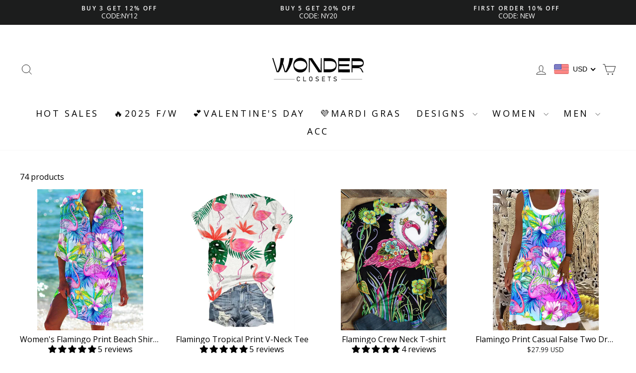

--- FILE ---
content_type: text/html; charset=utf-8
request_url: https://www.wonderclosets.com/collections/flamingo
body_size: 67032
content:
<!doctype html>
<html class="no-js" lang="en" dir="ltr">
<head>

  <meta name="google-site-verification" content="5Uz-TtWKybxszBAj1ZWkWr0XPUkYfM-YMLF-QQZnvqw" />
  <meta charset="utf-8">
  <meta http-equiv="X-UA-Compatible" content="IE=edge,chrome=1">
  <meta name="viewport" content="width=device-width,initial-scale=1">
  <meta name="theme-color" content="#111111">
  <link rel="canonical" href="https://www.wonderclosets.com/collections/flamingo">
  <meta name="p:domain_verify" content="cefa085d497693156d28d9467eac2e40"/>
  <link rel="preconnect" href="https://cdn.shopify.com" crossorigin>
  <link rel="preconnect" href="https://fonts.shopifycdn.com" crossorigin>
  <link rel="dns-prefetch" href="https://productreviews.shopifycdn.com">
  <link rel="dns-prefetch" href="https://ajax.googleapis.com">
  <link rel="dns-prefetch" href="https://maps.googleapis.com">
  <link rel="dns-prefetch" href="https://maps.gstatic.com">

  <meta name="msvalidate.01" content="17BF13B3A6574E193FEC517D7075B408" />
<script>(function(w,d,t,r,u){var f,n,i;w[u]=w[u]||[],f=function(){var o={ti:"187070117"};o.q=w[u],w[u]=new UET(o),w[u].push("pageLoad")},n=d.createElement(t),n.src=r,n.async=1,n.onload=n.onreadystatechange=function(){var s=this.readyState;s&&s!=="loaded"&&s!=="complete"||(f(),n.onload=n.onreadystatechange=null)},i=d.getElementsByTagName(t)[0],i.parentNode.insertBefore(n,i)})(window,document,"script","//bat.bing.com/bat.js","uetq");</script>

<!-- Google Tag Manager -->
<script>(function(w,d,s,l,i){w[l]=w[l]||[];w[l].push({'gtm.start':
new Date().getTime(),event:'gtm.js'});var f=d.getElementsByTagName(s)[0],
j=d.createElement(s),dl=l!='dataLayer'?'&l='+l:'';j.async=true;j.src=
'https://www.googletagmanager.com/gtm.js?id='+i+dl;f.parentNode.insertBefore(j,f);
})(window,document,'script','dataLayer','GTM-T6J2Q842');</script>
<!-- End Google Tag Manager -->

<!-- Google Tag Manager -->
<script>(function(w,d,s,l,i){w[l]=w[l]||[];w[l].push({'gtm.start':
new Date().getTime(),event:'gtm.js'});var f=d.getElementsByTagName(s)[0],
j=d.createElement(s),dl=l!='dataLayer'?'&l='+l:'';j.async=true;j.src=
'https://www.googletagmanager.com/gtm.js?id='+i+dl;f.parentNode.insertBefore(j,f);
})(window,document,'script','dataLayer','GTM-WSNTR9S9');</script>
<!-- End Google Tag Manager --><link rel="shortcut icon" href="//www.wonderclosets.com/cdn/shop/files/WD_logo-32-32_47582296-6fb2-4998-8e80-9f2d650d4c11_32x32.png?v=1686290044" type="image/png" /><title>Flamingo
&ndash; Wonder closets
</title>
<meta property="og:site_name" content="Wonder closets">
  <meta property="og:url" content="https://www.wonderclosets.com/collections/flamingo">
  <meta property="og:title" content="Flamingo">
  <meta property="og:type" content="website">
  <meta property="og:description" content="Discover unique and creative printed T-shirts, dresses, hoodies, and trendy fashion apparel at WonderClosets. Shop affordable, stylish clothing with a variety of themes from animals to holidays — perfect for daily wear or gifts. Browse now and find your favorite look!"><meta name="twitter:site" content="@">
  <meta name="twitter:card" content="summary_large_image">
  <meta name="twitter:title" content="Flamingo">
  <meta name="twitter:description" content="Discover unique and creative printed T-shirts, dresses, hoodies, and trendy fashion apparel at WonderClosets. Shop affordable, stylish clothing with a variety of themes from animals to holidays — perfect for daily wear or gifts. Browse now and find your favorite look!">
<style data-shopify>@font-face {
  font-family: Karla;
  font-weight: 400;
  font-style: normal;
  font-display: swap;
  src: url("//www.wonderclosets.com/cdn/fonts/karla/karla_n4.40497e07df527e6a50e58fb17ef1950c72f3e32c.woff2") format("woff2"),
       url("//www.wonderclosets.com/cdn/fonts/karla/karla_n4.e9f6f9de321061073c6bfe03c28976ba8ce6ee18.woff") format("woff");
}

  @font-face {
  font-family: "Open Sans";
  font-weight: 400;
  font-style: normal;
  font-display: swap;
  src: url("//www.wonderclosets.com/cdn/fonts/open_sans/opensans_n4.c32e4d4eca5273f6d4ee95ddf54b5bbb75fc9b61.woff2") format("woff2"),
       url("//www.wonderclosets.com/cdn/fonts/open_sans/opensans_n4.5f3406f8d94162b37bfa232b486ac93ee892406d.woff") format("woff");
}


  @font-face {
  font-family: "Open Sans";
  font-weight: 600;
  font-style: normal;
  font-display: swap;
  src: url("//www.wonderclosets.com/cdn/fonts/open_sans/opensans_n6.15aeff3c913c3fe570c19cdfeed14ce10d09fb08.woff2") format("woff2"),
       url("//www.wonderclosets.com/cdn/fonts/open_sans/opensans_n6.14bef14c75f8837a87f70ce22013cb146ee3e9f3.woff") format("woff");
}

  @font-face {
  font-family: "Open Sans";
  font-weight: 400;
  font-style: italic;
  font-display: swap;
  src: url("//www.wonderclosets.com/cdn/fonts/open_sans/opensans_i4.6f1d45f7a46916cc95c694aab32ecbf7509cbf33.woff2") format("woff2"),
       url("//www.wonderclosets.com/cdn/fonts/open_sans/opensans_i4.4efaa52d5a57aa9a57c1556cc2b7465d18839daa.woff") format("woff");
}

  @font-face {
  font-family: "Open Sans";
  font-weight: 600;
  font-style: italic;
  font-display: swap;
  src: url("//www.wonderclosets.com/cdn/fonts/open_sans/opensans_i6.828bbc1b99433eacd7d50c9f0c1bfe16f27b89a3.woff2") format("woff2"),
       url("//www.wonderclosets.com/cdn/fonts/open_sans/opensans_i6.a79e1402e2bbd56b8069014f43ff9c422c30d057.woff") format("woff");
}

</style><link href="//www.wonderclosets.com/cdn/shop/t/22/assets/theme.css?v=171830889014141007191757751917" rel="stylesheet" type="text/css" media="all" />
<style data-shopify>:root {
    --typeHeaderPrimary: Karla;
    --typeHeaderFallback: sans-serif;
    --typeHeaderSize: 32px;
    --typeHeaderWeight: 400;
    --typeHeaderLineHeight: 1.1;
    --typeHeaderSpacing: 0.0em;

    --typeBasePrimary:"Open Sans";
    --typeBaseFallback:sans-serif;
    --typeBaseSize: 16px;
    --typeBaseWeight: 400;
    --typeBaseSpacing: 0.0em;
    --typeBaseLineHeight: 1.2;
    --typeBaselineHeightMinus01: 1.1;

    --typeCollectionTitle: 20px;

    --iconWeight: 2px;
    --iconLinecaps: miter;

    
        --buttonRadius: 0;
    

    --colorGridOverlayOpacity: 0.12;
    }

    .placeholder-content {
    background-image: linear-gradient(100deg, #ffffff 40%, #f7f7f7 63%, #ffffff 79%);
    }</style><script>
    document.documentElement.className = document.documentElement.className.replace('no-js', 'js');

    window.theme = window.theme || {};
    theme.routes = {
      home: "/",
      cart: "/cart.js",
      cartPage: "/cart",
      cartAdd: "/cart/add.js",
      cartChange: "/cart/change.js",
      search: "/search",
      predictiveSearch: "/search/suggest"
    };
    theme.strings = {
      soldOut: "Sold Out",
      unavailable: "Unavailable",
      inStockLabel: "In stock, ready to ship",
      oneStockLabel: "Low stock - [count] item left",
      otherStockLabel: "Low stock - [count] items left",
      willNotShipUntil: "Ready to ship [date]",
      willBeInStockAfter: "Back in stock [date]",
      waitingForStock: "Inventory on the way",
      savePrice: "Save [saved_amount]",
      cartEmpty: "Your cart is currently empty.",
      cartTermsConfirmation: "You must agree with the terms and conditions of sales to check out",
      searchCollections: "Collections",
      searchPages: "Pages",
      searchArticles: "Articles",
      productFrom: "from ",
      maxQuantity: "You can only have [quantity] of [title] in your cart."
    };
    theme.settings = {
      cartType: "page",
      isCustomerTemplate: false,
      moneyFormat: "\u003cspan class=money\u003e${{amount}} \u003c\/span\u003e",
      saveType: "dollar",
      productImageSize: "square",
      productImageCover: false,
      predictiveSearch: true,
      predictiveSearchType: null,
      predictiveSearchVendor: false,
      predictiveSearchPrice: false,
      quickView: true,
      themeName: 'Impulse',
      themeVersion: "7.4.0"
    };
  </script>


 <!-- Pinterest Tag -->
<script>
!function(e){if(!window.pintrk){window.pintrk = function () {
window.pintrk.queue.push(Array.prototype.slice.call(arguments))};var
  n=window.pintrk;n.queue=[],n.version="3.0";var
  t=document.createElement("script");t.async=!0,t.src=e;var
  r=document.getElementsByTagName("script")[0];
  r.parentNode.insertBefore(t,r)}}("https://s.pinimg.com/ct/core.js");
pintrk('load', '2613633385641', {em: '<user_email_address>'});
pintrk('page');
</script>
<noscript>
<img height="1" width="1" style="display:none;" alt=""
  src="https://ct.pinterest.com/v3/?event=init&tid=2613633385641&pd[em]=<hashed_email_address>&noscript=1" />
</noscript>
<!-- end Pinterest Tag -->






  
  

  <script>window.performance && window.performance.mark && window.performance.mark('shopify.content_for_header.start');</script><meta name="google-site-verification" content="5Uz-TtWKybxszBAj1ZWkWr0XPUkYfM-YMLF-QQZnvqw">
<meta id="shopify-digital-wallet" name="shopify-digital-wallet" content="/55722082436/digital_wallets/dialog">
<meta name="shopify-checkout-api-token" content="9130b54a5edf233d1e04f28353145ea6">
<meta id="in-context-paypal-metadata" data-shop-id="55722082436" data-venmo-supported="true" data-environment="production" data-locale="en_US" data-paypal-v4="true" data-currency="USD">
<link rel="alternate" type="application/atom+xml" title="Feed" href="/collections/flamingo.atom" />
<link rel="next" href="/collections/flamingo?page=2">
<link rel="alternate" type="application/json+oembed" href="https://www.wonderclosets.com/collections/flamingo.oembed">
<script async="async" src="/checkouts/internal/preloads.js?locale=en-US"></script>
<script id="shopify-features" type="application/json">{"accessToken":"9130b54a5edf233d1e04f28353145ea6","betas":["rich-media-storefront-analytics"],"domain":"www.wonderclosets.com","predictiveSearch":true,"shopId":55722082436,"locale":"en"}</script>
<script>var Shopify = Shopify || {};
Shopify.shop = "basein-896.myshopify.com";
Shopify.locale = "en";
Shopify.currency = {"active":"USD","rate":"1.0"};
Shopify.country = "US";
Shopify.theme = {"name":"Impulse","id":128786530436,"schema_name":"Impulse","schema_version":"7.4.0","theme_store_id":857,"role":"main"};
Shopify.theme.handle = "null";
Shopify.theme.style = {"id":null,"handle":null};
Shopify.cdnHost = "www.wonderclosets.com/cdn";
Shopify.routes = Shopify.routes || {};
Shopify.routes.root = "/";</script>
<script type="module">!function(o){(o.Shopify=o.Shopify||{}).modules=!0}(window);</script>
<script>!function(o){function n(){var o=[];function n(){o.push(Array.prototype.slice.apply(arguments))}return n.q=o,n}var t=o.Shopify=o.Shopify||{};t.loadFeatures=n(),t.autoloadFeatures=n()}(window);</script>
<script id="shop-js-analytics" type="application/json">{"pageType":"collection"}</script>
<script defer="defer" async type="module" src="//www.wonderclosets.com/cdn/shopifycloud/shop-js/modules/v2/client.init-shop-cart-sync_BApSsMSl.en.esm.js"></script>
<script defer="defer" async type="module" src="//www.wonderclosets.com/cdn/shopifycloud/shop-js/modules/v2/chunk.common_CBoos6YZ.esm.js"></script>
<script type="module">
  await import("//www.wonderclosets.com/cdn/shopifycloud/shop-js/modules/v2/client.init-shop-cart-sync_BApSsMSl.en.esm.js");
await import("//www.wonderclosets.com/cdn/shopifycloud/shop-js/modules/v2/chunk.common_CBoos6YZ.esm.js");

  window.Shopify.SignInWithShop?.initShopCartSync?.({"fedCMEnabled":true,"windoidEnabled":true});

</script>
<script>(function() {
  var isLoaded = false;
  function asyncLoad() {
    if (isLoaded) return;
    isLoaded = true;
    var urls = ["https:\/\/sdks.zalify.com\/pixel.js?wid=clcn4r7bn4346961pmdx2ieak33\u0026shop=basein-896.myshopify.com","https:\/\/dkov91l6wait7.cloudfront.net\/almighty.js?shop=basein-896.myshopify.com"];
    for (var i = 0; i < urls.length; i++) {
      var s = document.createElement('script');
      s.type = 'text/javascript';
      s.async = true;
      s.src = urls[i];
      var x = document.getElementsByTagName('script')[0];
      x.parentNode.insertBefore(s, x);
    }
  };
  if(window.attachEvent) {
    window.attachEvent('onload', asyncLoad);
  } else {
    window.addEventListener('load', asyncLoad, false);
  }
})();</script>
<script id="__st">var __st={"a":55722082436,"offset":-28800,"reqid":"caffd803-5d55-4314-87ac-5c50fb4737ec-1768867853","pageurl":"www.wonderclosets.com\/collections\/flamingo","u":"f59258dddec6","p":"collection","rtyp":"collection","rid":280434376836};</script>
<script>window.ShopifyPaypalV4VisibilityTracking = true;</script>
<script id="captcha-bootstrap">!function(){'use strict';const t='contact',e='account',n='new_comment',o=[[t,t],['blogs',n],['comments',n],[t,'customer']],c=[[e,'customer_login'],[e,'guest_login'],[e,'recover_customer_password'],[e,'create_customer']],r=t=>t.map((([t,e])=>`form[action*='/${t}']:not([data-nocaptcha='true']) input[name='form_type'][value='${e}']`)).join(','),a=t=>()=>t?[...document.querySelectorAll(t)].map((t=>t.form)):[];function s(){const t=[...o],e=r(t);return a(e)}const i='password',u='form_key',d=['recaptcha-v3-token','g-recaptcha-response','h-captcha-response',i],f=()=>{try{return window.sessionStorage}catch{return}},m='__shopify_v',_=t=>t.elements[u];function p(t,e,n=!1){try{const o=window.sessionStorage,c=JSON.parse(o.getItem(e)),{data:r}=function(t){const{data:e,action:n}=t;return t[m]||n?{data:e,action:n}:{data:t,action:n}}(c);for(const[e,n]of Object.entries(r))t.elements[e]&&(t.elements[e].value=n);n&&o.removeItem(e)}catch(o){console.error('form repopulation failed',{error:o})}}const l='form_type',E='cptcha';function T(t){t.dataset[E]=!0}const w=window,h=w.document,L='Shopify',v='ce_forms',y='captcha';let A=!1;((t,e)=>{const n=(g='f06e6c50-85a8-45c8-87d0-21a2b65856fe',I='https://cdn.shopify.com/shopifycloud/storefront-forms-hcaptcha/ce_storefront_forms_captcha_hcaptcha.v1.5.2.iife.js',D={infoText:'Protected by hCaptcha',privacyText:'Privacy',termsText:'Terms'},(t,e,n)=>{const o=w[L][v],c=o.bindForm;if(c)return c(t,g,e,D).then(n);var r;o.q.push([[t,g,e,D],n]),r=I,A||(h.body.append(Object.assign(h.createElement('script'),{id:'captcha-provider',async:!0,src:r})),A=!0)});var g,I,D;w[L]=w[L]||{},w[L][v]=w[L][v]||{},w[L][v].q=[],w[L][y]=w[L][y]||{},w[L][y].protect=function(t,e){n(t,void 0,e),T(t)},Object.freeze(w[L][y]),function(t,e,n,w,h,L){const[v,y,A,g]=function(t,e,n){const i=e?o:[],u=t?c:[],d=[...i,...u],f=r(d),m=r(i),_=r(d.filter((([t,e])=>n.includes(e))));return[a(f),a(m),a(_),s()]}(w,h,L),I=t=>{const e=t.target;return e instanceof HTMLFormElement?e:e&&e.form},D=t=>v().includes(t);t.addEventListener('submit',(t=>{const e=I(t);if(!e)return;const n=D(e)&&!e.dataset.hcaptchaBound&&!e.dataset.recaptchaBound,o=_(e),c=g().includes(e)&&(!o||!o.value);(n||c)&&t.preventDefault(),c&&!n&&(function(t){try{if(!f())return;!function(t){const e=f();if(!e)return;const n=_(t);if(!n)return;const o=n.value;o&&e.removeItem(o)}(t);const e=Array.from(Array(32),(()=>Math.random().toString(36)[2])).join('');!function(t,e){_(t)||t.append(Object.assign(document.createElement('input'),{type:'hidden',name:u})),t.elements[u].value=e}(t,e),function(t,e){const n=f();if(!n)return;const o=[...t.querySelectorAll(`input[type='${i}']`)].map((({name:t})=>t)),c=[...d,...o],r={};for(const[a,s]of new FormData(t).entries())c.includes(a)||(r[a]=s);n.setItem(e,JSON.stringify({[m]:1,action:t.action,data:r}))}(t,e)}catch(e){console.error('failed to persist form',e)}}(e),e.submit())}));const S=(t,e)=>{t&&!t.dataset[E]&&(n(t,e.some((e=>e===t))),T(t))};for(const o of['focusin','change'])t.addEventListener(o,(t=>{const e=I(t);D(e)&&S(e,y())}));const B=e.get('form_key'),M=e.get(l),P=B&&M;t.addEventListener('DOMContentLoaded',(()=>{const t=y();if(P)for(const e of t)e.elements[l].value===M&&p(e,B);[...new Set([...A(),...v().filter((t=>'true'===t.dataset.shopifyCaptcha))])].forEach((e=>S(e,t)))}))}(h,new URLSearchParams(w.location.search),n,t,e,['guest_login'])})(!0,!0)}();</script>
<script integrity="sha256-4kQ18oKyAcykRKYeNunJcIwy7WH5gtpwJnB7kiuLZ1E=" data-source-attribution="shopify.loadfeatures" defer="defer" src="//www.wonderclosets.com/cdn/shopifycloud/storefront/assets/storefront/load_feature-a0a9edcb.js" crossorigin="anonymous"></script>
<script data-source-attribution="shopify.dynamic_checkout.dynamic.init">var Shopify=Shopify||{};Shopify.PaymentButton=Shopify.PaymentButton||{isStorefrontPortableWallets:!0,init:function(){window.Shopify.PaymentButton.init=function(){};var t=document.createElement("script");t.src="https://www.wonderclosets.com/cdn/shopifycloud/portable-wallets/latest/portable-wallets.en.js",t.type="module",document.head.appendChild(t)}};
</script>
<script data-source-attribution="shopify.dynamic_checkout.buyer_consent">
  function portableWalletsHideBuyerConsent(e){var t=document.getElementById("shopify-buyer-consent"),n=document.getElementById("shopify-subscription-policy-button");t&&n&&(t.classList.add("hidden"),t.setAttribute("aria-hidden","true"),n.removeEventListener("click",e))}function portableWalletsShowBuyerConsent(e){var t=document.getElementById("shopify-buyer-consent"),n=document.getElementById("shopify-subscription-policy-button");t&&n&&(t.classList.remove("hidden"),t.removeAttribute("aria-hidden"),n.addEventListener("click",e))}window.Shopify?.PaymentButton&&(window.Shopify.PaymentButton.hideBuyerConsent=portableWalletsHideBuyerConsent,window.Shopify.PaymentButton.showBuyerConsent=portableWalletsShowBuyerConsent);
</script>
<script data-source-attribution="shopify.dynamic_checkout.cart.bootstrap">document.addEventListener("DOMContentLoaded",(function(){function t(){return document.querySelector("shopify-accelerated-checkout-cart, shopify-accelerated-checkout")}if(t())Shopify.PaymentButton.init();else{new MutationObserver((function(e,n){t()&&(Shopify.PaymentButton.init(),n.disconnect())})).observe(document.body,{childList:!0,subtree:!0})}}));
</script>
<link id="shopify-accelerated-checkout-styles" rel="stylesheet" media="screen" href="https://www.wonderclosets.com/cdn/shopifycloud/portable-wallets/latest/accelerated-checkout-backwards-compat.css" crossorigin="anonymous">
<style id="shopify-accelerated-checkout-cart">
        #shopify-buyer-consent {
  margin-top: 1em;
  display: inline-block;
  width: 100%;
}

#shopify-buyer-consent.hidden {
  display: none;
}

#shopify-subscription-policy-button {
  background: none;
  border: none;
  padding: 0;
  text-decoration: underline;
  font-size: inherit;
  cursor: pointer;
}

#shopify-subscription-policy-button::before {
  box-shadow: none;
}

      </style>

<script>window.performance && window.performance.mark && window.performance.mark('shopify.content_for_header.end');</script>

  <script src="//www.wonderclosets.com/cdn/shop/t/22/assets/vendor-scripts-v11.js" defer="defer"></script><script src="//www.wonderclosets.com/cdn/shop/t/22/assets/theme.js?v=66447858802808184731698292883" defer="defer"></script>
<!-- BEGIN app block: shopify://apps/beast-currency-converter/blocks/doubly/267afa86-a419-4d5b-a61b-556038e7294d -->


	<script>
		var DoublyGlobalCurrency, catchXHR = true, bccAppVersion = 1;
       	var DoublyGlobal = {
			theme : 'flags_theme',
			spanClass : 'money',
			cookieName : '_g1678255290',
			ratesUrl :  'https://init.grizzlyapps.com/9e32c84f0db4f7b1eb40c32bdb0bdea9',
			geoUrl : 'https://currency.grizzlyapps.com/83d400c612f9a099fab8f76dcab73a48',
			shopCurrency : 'USD',
            allowedCurrencies : '["USD","EUR","GBP","CAD","AUD"]',
			countriesJSON : '[]',
			currencyMessage : 'All orders are processed in USD. While the content of your cart is currently displayed in <span class="selected-currency"></span>, you will checkout using USD at the most current exchange rate.',
            currencyFormat : 'money_with_currency_format',
			euroFormat : 'amount',
            removeDecimals : 0,
            roundDecimals : 0,
            roundTo : '99',
            autoSwitch : 0,
			showPriceOnHover : 0,
            showCurrencyMessage : false,
			hideConverter : '',
			forceJqueryLoad : false,
			beeketing : true,
			themeScript : '',
			customerScriptBefore : '',
			customerScriptAfter : '',
			debug: false
		};

		<!-- inline script: fixes + various plugin js functions -->
		DoublyGlobal.themeScript = "if(DoublyGlobal.debug) debugger;jQueryGrizzly('body>.doubly-wrapper').remove(); if(jQueryGrizzly('#shopify-section-header .toolbar__social').find('li').length != 0) { jQueryGrizzly('#shopify-section-header .toolbar__social').append('<li class=\"doubly-wrapper doubly-alpha\"><\/li>'); } else { jQueryGrizzly('.site-nav__icons a.js-drawer-open-cart').before('<div class=\"doubly-wrapper doubly-alpha doubly-header\"><\/div>'); } if(jQueryGrizzly('.site-footer').find('.payment-icons').length != 0) { jQueryGrizzly('.site-footer .payment-icons').before('<div class=\"doubly-wrapper doubly-beta\"><\/div>'); } else { jQueryGrizzly('.site-footer>.page-width .footer__small-text').first().before('<div class=\"doubly-wrapper doubly-beta\"><\/div>'); } jQueryGrizzly('#NavDrawer .drawer__title').prepend('<div class=\"doubly-wrapper doubly-gamma\"><\/div>'); function addDoublyMessage() { if (jQueryGrizzly('form.cart .doubly-message').length==0) { jQueryGrizzly('form.cart .cart__row .cart__checkout-wrapper').before('<div class=\"doubly-message\"><\/div>'); } if (jQueryGrizzly('#CartDrawer #CartContainer .doubly-message').length==0) { jQueryGrizzly('#CartDrawer #CartContainer .ajaxcart__note').last().after('<div class=\"doubly-message\"><\/div>'); } if (jQueryGrizzly('form#CartPageForm .doubly-message').length==0) { jQueryGrizzly('form#CartPageForm .cart__checkout-wrapper').before('<div class=\"doubly-message\"><\/div>'); } if (jQueryGrizzly('form#CartDrawerForm .doubly-message').length==0) { jQueryGrizzly('form#CartDrawerForm .cart__checkout-wrapper').before('<div class=\"doubly-message\"><\/div>'); } } addDoublyMessage(); function afterCurrencySwitcherInit() { jQueryGrizzly('.doubly-wrapper .doubly-nice-select').addClass('slim'); } jQueryGrizzly('head').append('<style> .doubly-wrapper { float:none; display:inline-block; } .doubly-wrapper.doubly-alpha:not(.doubly-header) { margin-left:10px; } .doubly-wrapper.doubly-header { margin-bottom:-5px; } .doubly-wrapper.doubly-beta { margin-top:10px; margin-bottom:25px; } .doubly-wrapper.doubly-beta .doubly-nice-select.right .list { top:-211px; right:-100px; height:200px; } .doubly-wrapper.doubly-gamma .doubly-nice-select.right .list { left:-10px; right:auto; } .doubly-wrapper.doubly-alpha .doubly-nice-select .current { color:#000000 !important; } .doubly-wrapper.doubly-alpha .doubly-nice-select:after { border-color:#000000!important; }.doubly-wrapper.doubly-beta .doubly-nice-select .current { color:#ffffff !important; } .doubly-wrapper.doubly-beta .doubly-nice-select:after { border-color:#ffffff!important; }.doubly-wrapper.doubly-gamma .doubly-nice-select .current { color:#000000 !important; } .doubly-wrapper.doubly-gamma .doubly-nice-select:after { border-color:#000000!important; } .is-light .doubly-wrapper.doubly-header .doubly-nice-select .current { color:#fff !important; } .is-light .doubly-wrapper.doubly-header .doubly-nice-select::after { border-color:#fff !important; } @media screen and (min-width:769px) { .doubly-wrapper.doubly-beta, .doubly-wrapper.doubly-gamma { display:none; } } @media screen and (max-width:768px) { .doubly-wrapper.doubly-alpha, .doubly-wrapper.doubly-alpha-header { display:none; } #NavDrawer .drawer__fixed-header { z-index:1; } } <\/style>'); function addSideCartQuantityConversion() { jQueryGrizzly('#CartDrawerForm .js-qty__wrapper button.js-qty__adjust, .ajaxcart__product .js-qty__wrapper button.js-qty__adjust').unbind('click.changeSideValues touchend.changeSideValues'); jQueryGrizzly('#CartDrawerForm .js-qty__wrapper button.js-qty__adjust, .ajaxcart__product .js-qty__wrapper button.js-qty__adjust').bind('click.changeSideValues touchend.changeSideValues', function() { setTimeout(function(){ DoublyCurrency.convertAll(jQueryGrizzly('[name=doubly-currencies]').val()); initExtraFeatures(); addSideCartQuantityConversion(); },500); setTimeout(function(){ DoublyCurrency.convertAll(jQueryGrizzly('[name=doubly-currencies]').val()); initExtraFeatures(); addSideCartQuantityConversion(); },1000); setTimeout(function(){ DoublyCurrency.convertAll(jQueryGrizzly('[name=doubly-currencies]').val()); initExtraFeatures(); addSideCartQuantityConversion(); },1500); }); } addSideCartQuantityConversion(); jQueryGrizzly('.product-single__form button.add-to-cart').bind('click.changeSideValues touchend.changeSideValues', function() { setTimeout(function(){ DoublyCurrency.convertAll(jQueryGrizzly('[name=doubly-currencies]').val()); initExtraFeatures(); addSideCartQuantityConversion(); },500); setTimeout(function(){ DoublyCurrency.convertAll(jQueryGrizzly('[name=doubly-currencies]').val()); initExtraFeatures(); addSideCartQuantityConversion(); },1000); setTimeout(function(){ DoublyCurrency.convertAll(jQueryGrizzly('[name=doubly-currencies]').val()); initExtraFeatures(); addSideCartQuantityConversion(); },2000); }); function addConversionBindings() { jQueryGrizzly('.variant-input>select').unbind('change.changeCurrency'); jQueryGrizzly('.variant-input>select').bind('change.changeCurrency', function() { setTimeout(function(){ DoublyCurrency.convertAll(jQueryGrizzly('[name=doubly-currencies]').val()); initExtraFeatures(); },10); }); jQueryGrizzly('.variant-input-wrap>select').unbind('change.changeCurrency'); jQueryGrizzly('.variant-input-wrap>select').bind('change.changeCurrency', function() { setTimeout(function(){ DoublyCurrency.convertAll(jQueryGrizzly('[name=doubly-currencies]').val()); initExtraFeatures(); },10); }); jQueryGrizzly('.variant-input-wrap>label.variant__button-label').unbind('click.changeCurrency touchend.changeCurrency'); jQueryGrizzly('.variant-input-wrap>label.variant__button-label').bind('click.changeCurrency touchend.changeCurrency', function() { setTimeout(function(){ DoublyCurrency.convertAll(jQueryGrizzly('[name=doubly-currencies]').val()); initExtraFeatures(); },10); }); jQueryGrizzly('.variant-input>label.variant__button-label').unbind('click.changeCurrency touchend.changeCurrency'); jQueryGrizzly('.variant-input>label.variant__button-label').bind('click.changeCurrency touchend.changeCurrency', function() { setTimeout(function(){ DoublyCurrency.convertAll(jQueryGrizzly('[name=doubly-currencies]').val()); initExtraFeatures(); },10); }); } addConversionBindings(); jQueryGrizzly('.grid-product__link .quick-product__btn').bind('click.changeCurrency touchend.changeCurrency', function() { setTimeout(function(){ addConversionBindings(); DoublyCurrency.convertAll(jQueryGrizzly('[name=doubly-currencies]').val()); initExtraFeatures(); },500); setTimeout(function(){ addConversionBindings(); DoublyCurrency.convertAll(jQueryGrizzly('[name=doubly-currencies]').val()); initExtraFeatures(); },1000); setTimeout(function(){ addConversionBindings(); DoublyCurrency.convertAll(jQueryGrizzly('[name=doubly-currencies]').val()); initExtraFeatures(); },1500); }); jQueryGrizzly(document).bind('ajaxComplete.sideCartMessage', function() { setTimeout(function(){ addDoublyMessage(); DoublyCurrency.convertAll(jQueryGrizzly('[name=doubly-currencies]').val()); initExtraFeatures(); },10); setTimeout(function(){ DoublyCurrency.convertAll(jQueryGrizzly('[name=doubly-currencies]').val()); initExtraFeatures(); },250); setTimeout(function(){ DoublyCurrency.convertAll(jQueryGrizzly('[name=doubly-currencies]').val()); initExtraFeatures(); },500); }); if(window.location.href.indexOf('\/checkouts') != -1 || window.location.href.indexOf('\/password') != -1 || window.location.href.indexOf('\/orders') != -1) { jQueryGrizzly('head').append('<style> .doubly-float, .doubly-wrapper { display:none !important; } <\/style>'); }";
                    DoublyGlobal.initNiceSelect = function(){
                        !function(e) {
                            e.fn.niceSelect = function() {
                                this.each(function() {
                                    var s = e(this);
                                    var t = s.next()
                                    , n = s.find('option')
                                    , a = s.find('option:selected');
                                    t.find('.current').html('<span class="flags flags-' + a.data('country') + '"></span> &nbsp;' + a.data('display') || a.text());
                                }),
                                e(document).off('.nice_select'),
                                e(document).on('click.nice_select', '.doubly-nice-select.doubly-nice-select', function(s) {
                                    var t = e(this);
                                    e('.doubly-nice-select').not(t).removeClass('open'),
                                    t.toggleClass('open'),
                                    t.hasClass('open') ? (t.find('.option'),
                                    t.find('.focus').removeClass('focus'),
                                    t.find('.selected').addClass('focus')) : t.focus()
                                }),
                                e(document).on('click.nice_select', function(s) {
                                    0 === e(s.target).closest('.doubly-nice-select').length && e('.doubly-nice-select').removeClass('open').find('.option')
                                }),
                                e(document).on('click.nice_select', '.doubly-nice-select .option', function(s) {
                                    var t = e(this);
                                    e('.doubly-nice-select').each(function() {
                                        var s = e(this).find('.option[data-value="' + t.data('value') + '"]')
                                        , n = s.closest('.doubly-nice-select');
                                        n.find('.selected').removeClass('selected'),
                                        s.addClass('selected');
                                        var a = '<span class="flags flags-' + s.data('country') + '"></span> &nbsp;' + s.data('display') || s.text();
                                        n.find('.current').html(a),
                                        n.prev('select').val(s.data('value')).trigger('change')
                                    })
                                }),
                                e(document).on('keydown.nice_select', '.doubly-nice-select', function(s) {
                                    var t = e(this)
                                    , n = e(t.find('.focus') || t.find('.list .option.selected'));
                                    if (32 == s.keyCode || 13 == s.keyCode)
                                        return t.hasClass('open') ? n.trigger('click') : t.trigger('click'),
                                        !1;
                                    if (40 == s.keyCode)
                                        return t.hasClass('open') ? n.next().length > 0 && (t.find('.focus').removeClass('focus'),
                                        n.next().addClass('focus')) : t.trigger('click'),
                                        !1;
                                    if (38 == s.keyCode)
                                        return t.hasClass('open') ? n.prev().length > 0 && (t.find('.focus').removeClass('focus'),
                                        n.prev().addClass('focus')) : t.trigger('click'),
                                        !1;
                                    if (27 == s.keyCode)
                                        t.hasClass('open') && t.trigger('click');
                                    else if (9 == s.keyCode && t.hasClass('open'))
                                        return !1
                                })
                            }
                        }(jQueryGrizzly);
                    };
                DoublyGlobal.addSelect = function(){
                    /* add select in select wrapper or body */  
                    if (jQueryGrizzly('.doubly-wrapper').length>0) { 
                        var doublyWrapper = '.doubly-wrapper';
                    } else if (jQueryGrizzly('.doubly-float').length==0) {
                        var doublyWrapper = '.doubly-float';
                        jQueryGrizzly('body').append('<div class="doubly-float"></div>');
                    }
                    document.querySelectorAll(doublyWrapper).forEach(function(el) {
                        el.insertAdjacentHTML('afterbegin', '<select class="currency-switcher right noreplace" name="doubly-currencies"><option value="USD" data-country="United-States" data-currency-symbol="&#36;" data-display="USD">US Dollar</option><option value="EUR" data-country="European-Union" data-currency-symbol="&#8364;" data-display="EUR">Euro</option><option value="GBP" data-country="United-Kingdom" data-currency-symbol="&#163;" data-display="GBP">British Pound Sterling</option><option value="CAD" data-country="Canada" data-currency-symbol="&#36;" data-display="CAD">Canadian Dollar</option><option value="AUD" data-country="Australia" data-currency-symbol="&#36;" data-display="AUD">Australian Dollar</option></select> <div class="doubly-nice-select currency-switcher right" data-nosnippet> <span class="current notranslate"></span> <ul class="list"> <li class="option notranslate" data-value="USD" data-country="United-States" data-currency-symbol="&#36;" data-display="USD"><span class="flags flags-United-States"></span> &nbsp;US Dollar</li><li class="option notranslate" data-value="EUR" data-country="European-Union" data-currency-symbol="&#8364;" data-display="EUR"><span class="flags flags-European-Union"></span> &nbsp;Euro</li><li class="option notranslate" data-value="GBP" data-country="United-Kingdom" data-currency-symbol="&#163;" data-display="GBP"><span class="flags flags-United-Kingdom"></span> &nbsp;British Pound Sterling</li><li class="option notranslate" data-value="CAD" data-country="Canada" data-currency-symbol="&#36;" data-display="CAD"><span class="flags flags-Canada"></span> &nbsp;Canadian Dollar</li><li class="option notranslate" data-value="AUD" data-country="Australia" data-currency-symbol="&#36;" data-display="AUD"><span class="flags flags-Australia"></span> &nbsp;Australian Dollar</li> </ul> </div>');
                    });
                }
		var bbb = "";
	</script>
	
	
	<!-- inline styles -->
	<style> 
		
		.flags{background-image:url("https://cdn.shopify.com/extensions/01997e3d-dbe8-7f57-a70f-4120f12c2b07/currency-54/assets/currency-flags.png")}
		.flags-small{background-image:url("https://cdn.shopify.com/extensions/01997e3d-dbe8-7f57-a70f-4120f12c2b07/currency-54/assets/currency-flags-small.png")}
		select.currency-switcher{display:none}.doubly-nice-select{-webkit-tap-highlight-color:transparent;background-color:#fff;border-radius:5px;border:1px solid #e8e8e8;box-sizing:border-box;cursor:pointer;display:block;float:left;font-family:"Helvetica Neue",Arial;font-size:14px;font-weight:400;height:42px;line-height:40px;outline:0;padding-left:12px;padding-right:30px;position:relative;text-align:left!important;transition:none;/*transition:all .2s ease-in-out;*/-webkit-user-select:none;-moz-user-select:none;-ms-user-select:none;user-select:none;white-space:nowrap;width:auto}.doubly-nice-select:hover{border-color:#dbdbdb}.doubly-nice-select.open,.doubly-nice-select:active,.doubly-nice-select:focus{border-color:#88bfff}.doubly-nice-select:after{border-bottom:2px solid #999;border-right:2px solid #999;content:"";display:block;height:5px;box-sizing:content-box;pointer-events:none;position:absolute;right:14px;top:16px;-webkit-transform-origin:66% 66%;transform-origin:66% 66%;-webkit-transform:rotate(45deg);transform:rotate(45deg);transition:transform .15s ease-in-out;width:5px}.doubly-nice-select.open:after{-webkit-transform:rotate(-135deg);transform:rotate(-135deg)}.doubly-nice-select.open .list{opacity:1;pointer-events:auto;-webkit-transform:scale(1) translateY(0);transform:scale(1) translateY(0); z-index:1000000 !important;}.doubly-nice-select.disabled{border-color:#ededed;color:#999;pointer-events:none}.doubly-nice-select.disabled:after{border-color:#ccc}.doubly-nice-select.wide{width:100%}.doubly-nice-select.wide .list{left:0!important;right:0!important}.doubly-nice-select.right{float:right}.doubly-nice-select.right .list{left:auto;right:0}.doubly-nice-select.small{font-size:12px;height:36px;line-height:34px}.doubly-nice-select.small:after{height:4px;width:4px}.flags-Afghanistan,.flags-Albania,.flags-Algeria,.flags-Andorra,.flags-Angola,.flags-Antigua-and-Barbuda,.flags-Argentina,.flags-Armenia,.flags-Aruba,.flags-Australia,.flags-Austria,.flags-Azerbaijan,.flags-Bahamas,.flags-Bahrain,.flags-Bangladesh,.flags-Barbados,.flags-Belarus,.flags-Belgium,.flags-Belize,.flags-Benin,.flags-Bermuda,.flags-Bhutan,.flags-Bitcoin,.flags-Bolivia,.flags-Bosnia-and-Herzegovina,.flags-Botswana,.flags-Brazil,.flags-Brunei,.flags-Bulgaria,.flags-Burkina-Faso,.flags-Burundi,.flags-Cambodia,.flags-Cameroon,.flags-Canada,.flags-Cape-Verde,.flags-Cayman-Islands,.flags-Central-African-Republic,.flags-Chad,.flags-Chile,.flags-China,.flags-Colombia,.flags-Comoros,.flags-Congo-Democratic,.flags-Congo-Republic,.flags-Costa-Rica,.flags-Cote-d_Ivoire,.flags-Croatia,.flags-Cuba,.flags-Curacao,.flags-Cyprus,.flags-Czech-Republic,.flags-Denmark,.flags-Djibouti,.flags-Dominica,.flags-Dominican-Republic,.flags-East-Timor,.flags-Ecuador,.flags-Egypt,.flags-El-Salvador,.flags-Equatorial-Guinea,.flags-Eritrea,.flags-Estonia,.flags-Ethiopia,.flags-European-Union,.flags-Falkland-Islands,.flags-Fiji,.flags-Finland,.flags-France,.flags-Gabon,.flags-Gambia,.flags-Georgia,.flags-Germany,.flags-Ghana,.flags-Gibraltar,.flags-Grecee,.flags-Grenada,.flags-Guatemala,.flags-Guernsey,.flags-Guinea,.flags-Guinea-Bissau,.flags-Guyana,.flags-Haiti,.flags-Honduras,.flags-Hong-Kong,.flags-Hungary,.flags-IMF,.flags-Iceland,.flags-India,.flags-Indonesia,.flags-Iran,.flags-Iraq,.flags-Ireland,.flags-Isle-of-Man,.flags-Israel,.flags-Italy,.flags-Jamaica,.flags-Japan,.flags-Jersey,.flags-Jordan,.flags-Kazakhstan,.flags-Kenya,.flags-Korea-North,.flags-Korea-South,.flags-Kosovo,.flags-Kuwait,.flags-Kyrgyzstan,.flags-Laos,.flags-Latvia,.flags-Lebanon,.flags-Lesotho,.flags-Liberia,.flags-Libya,.flags-Liechtenstein,.flags-Lithuania,.flags-Luxembourg,.flags-Macao,.flags-Macedonia,.flags-Madagascar,.flags-Malawi,.flags-Malaysia,.flags-Maldives,.flags-Mali,.flags-Malta,.flags-Marshall-Islands,.flags-Mauritania,.flags-Mauritius,.flags-Mexico,.flags-Micronesia-_Federated_,.flags-Moldova,.flags-Monaco,.flags-Mongolia,.flags-Montenegro,.flags-Morocco,.flags-Mozambique,.flags-Myanmar,.flags-Namibia,.flags-Nauru,.flags-Nepal,.flags-Netherlands,.flags-New-Zealand,.flags-Nicaragua,.flags-Niger,.flags-Nigeria,.flags-Norway,.flags-Oman,.flags-Pakistan,.flags-Palau,.flags-Panama,.flags-Papua-New-Guinea,.flags-Paraguay,.flags-Peru,.flags-Philippines,.flags-Poland,.flags-Portugal,.flags-Qatar,.flags-Romania,.flags-Russia,.flags-Rwanda,.flags-Saint-Helena,.flags-Saint-Kitts-and-Nevis,.flags-Saint-Lucia,.flags-Saint-Vincent-and-the-Grenadines,.flags-Samoa,.flags-San-Marino,.flags-Sao-Tome-and-Principe,.flags-Saudi-Arabia,.flags-Seborga,.flags-Senegal,.flags-Serbia,.flags-Seychelles,.flags-Sierra-Leone,.flags-Singapore,.flags-Slovakia,.flags-Slovenia,.flags-Solomon-Islands,.flags-Somalia,.flags-South-Africa,.flags-South-Sudan,.flags-Spain,.flags-Sri-Lanka,.flags-Sudan,.flags-Suriname,.flags-Swaziland,.flags-Sweden,.flags-Switzerland,.flags-Syria,.flags-Taiwan,.flags-Tajikistan,.flags-Tanzania,.flags-Thailand,.flags-Togo,.flags-Tonga,.flags-Trinidad-and-Tobago,.flags-Tunisia,.flags-Turkey,.flags-Turkmenistan,.flags-Tuvalu,.flags-Uganda,.flags-Ukraine,.flags-United-Arab-Emirates,.flags-United-Kingdom,.flags-United-States,.flags-Uruguay,.flags-Uzbekistan,.flags-Vanuatu,.flags-Vatican-City,.flags-Venezuela,.flags-Vietnam,.flags-Wallis-and-Futuna,.flags-XAG,.flags-XAU,.flags-XPT,.flags-Yemen,.flags-Zambia,.flags-Zimbabwe{width:30px;height:20px}.doubly-nice-select.small .option{line-height:34px;min-height:34px}.doubly-nice-select .list{background-color:#fff;border-radius:5px;box-shadow:0 0 0 1px rgba(68,68,68,.11);box-sizing:border-box;margin:4px 0 0!important;opacity:0;overflow:scroll;overflow-x:hidden;padding:0;pointer-events:none;position:absolute;top:100%;max-height:260px;left:0;-webkit-transform-origin:50% 0;transform-origin:50% 0;-webkit-transform:scale(.75) translateY(-21px);transform:scale(.75) translateY(-21px);transition:all .2s cubic-bezier(.5,0,0,1.25),opacity .15s ease-out;z-index:100000}.doubly-nice-select .current img,.doubly-nice-select .option img{vertical-align:top;padding-top:10px}.doubly-nice-select .list:hover .option:not(:hover){background-color:transparent!important}.doubly-nice-select .option{font-size:13px !important;float:none!important;text-align:left !important;margin:0px !important;font-family:Helvetica Neue,Arial !important;letter-spacing:normal;text-transform:none;display:block!important;cursor:pointer;font-weight:400;line-height:40px!important;list-style:none;min-height:40px;min-width:55px;margin-bottom:0;outline:0;padding-left:18px!important;padding-right:52px!important;text-align:left;transition:all .2s}.doubly-nice-select .option.focus,.doubly-nice-select .option.selected.focus,.doubly-nice-select .option:hover{background-color:#f6f6f6}.doubly-nice-select .option.selected{font-weight:700}.doubly-nice-select .current img{line-height:45px}.doubly-nice-select.slim{padding:0 18px 0 0;height:20px;line-height:20px;border:0;background:0 0!important}.doubly-nice-select.slim .current .flags{margin-top:0 !important}.doubly-nice-select.slim:after{right:4px;top:6px}.flags{background-repeat:no-repeat;display:block;margin:10px 4px 0 0 !important;float:left}.flags-Zimbabwe{background-position:-5px -5px}.flags-Zambia{background-position:-45px -5px}.flags-Yemen{background-position:-85px -5px}.flags-Vietnam{background-position:-125px -5px}.flags-Venezuela{background-position:-165px -5px}.flags-Vatican-City{background-position:-205px -5px}.flags-Vanuatu{background-position:-245px -5px}.flags-Uzbekistan{background-position:-285px -5px}.flags-Uruguay{background-position:-325px -5px}.flags-United-States{background-position:-365px -5px}.flags-United-Kingdom{background-position:-405px -5px}.flags-United-Arab-Emirates{background-position:-445px -5px}.flags-Ukraine{background-position:-5px -35px}.flags-Uganda{background-position:-45px -35px}.flags-Tuvalu{background-position:-85px -35px}.flags-Turkmenistan{background-position:-125px -35px}.flags-Turkey{background-position:-165px -35px}.flags-Tunisia{background-position:-205px -35px}.flags-Trinidad-and-Tobago{background-position:-245px -35px}.flags-Tonga{background-position:-285px -35px}.flags-Togo{background-position:-325px -35px}.flags-Thailand{background-position:-365px -35px}.flags-Tanzania{background-position:-405px -35px}.flags-Tajikistan{background-position:-445px -35px}.flags-Taiwan{background-position:-5px -65px}.flags-Syria{background-position:-45px -65px}.flags-Switzerland{background-position:-85px -65px}.flags-Sweden{background-position:-125px -65px}.flags-Swaziland{background-position:-165px -65px}.flags-Suriname{background-position:-205px -65px}.flags-Sudan{background-position:-245px -65px}.flags-Sri-Lanka{background-position:-285px -65px}.flags-Spain{background-position:-325px -65px}.flags-South-Sudan{background-position:-365px -65px}.flags-South-Africa{background-position:-405px -65px}.flags-Somalia{background-position:-445px -65px}.flags-Solomon-Islands{background-position:-5px -95px}.flags-Slovenia{background-position:-45px -95px}.flags-Slovakia{background-position:-85px -95px}.flags-Singapore{background-position:-125px -95px}.flags-Sierra-Leone{background-position:-165px -95px}.flags-Seychelles{background-position:-205px -95px}.flags-Serbia{background-position:-245px -95px}.flags-Senegal{background-position:-285px -95px}.flags-Saudi-Arabia{background-position:-325px -95px}.flags-Sao-Tome-and-Principe{background-position:-365px -95px}.flags-San-Marino{background-position:-405px -95px}.flags-Samoa{background-position:-445px -95px}.flags-Saint-Vincent-and-the-Grenadines{background-position:-5px -125px}.flags-Saint-Lucia{background-position:-45px -125px}.flags-Saint-Kitts-and-Nevis{background-position:-85px -125px}.flags-Rwanda{background-position:-125px -125px}.flags-Russia{background-position:-165px -125px}.flags-Romania{background-position:-205px -125px}.flags-Qatar{background-position:-245px -125px}.flags-Portugal{background-position:-285px -125px}.flags-Poland{background-position:-325px -125px}.flags-Philippines{background-position:-365px -125px}.flags-Peru{background-position:-405px -125px}.flags-Paraguay{background-position:-445px -125px}.flags-Papua-New-Guinea{background-position:-5px -155px}.flags-Panama{background-position:-45px -155px}.flags-Palau{background-position:-85px -155px}.flags-Pakistan{background-position:-125px -155px}.flags-Oman{background-position:-165px -155px}.flags-Norway{background-position:-205px -155px}.flags-Nigeria{background-position:-245px -155px}.flags-Niger{background-position:-285px -155px}.flags-Nicaragua{background-position:-325px -155px}.flags-New-Zealand{background-position:-365px -155px}.flags-Netherlands{background-position:-405px -155px}.flags-Nepal{background-position:-445px -155px}.flags-Nauru{background-position:-5px -185px}.flags-Namibia{background-position:-45px -185px}.flags-Myanmar{background-position:-85px -185px}.flags-Mozambique{background-position:-125px -185px}.flags-Morocco{background-position:-165px -185px}.flags-Montenegro{background-position:-205px -185px}.flags-Mongolia{background-position:-245px -185px}.flags-Monaco{background-position:-285px -185px}.flags-Moldova{background-position:-325px -185px}.flags-Micronesia-_Federated_{background-position:-365px -185px}.flags-Mexico{background-position:-405px -185px}.flags-Mauritius{background-position:-445px -185px}.flags-Mauritania{background-position:-5px -215px}.flags-Marshall-Islands{background-position:-45px -215px}.flags-Malta{background-position:-85px -215px}.flags-Mali{background-position:-125px -215px}.flags-Maldives{background-position:-165px -215px}.flags-Malaysia{background-position:-205px -215px}.flags-Malawi{background-position:-245px -215px}.flags-Madagascar{background-position:-285px -215px}.flags-Macedonia{background-position:-325px -215px}.flags-Luxembourg{background-position:-365px -215px}.flags-Lithuania{background-position:-405px -215px}.flags-Liechtenstein{background-position:-445px -215px}.flags-Libya{background-position:-5px -245px}.flags-Liberia{background-position:-45px -245px}.flags-Lesotho{background-position:-85px -245px}.flags-Lebanon{background-position:-125px -245px}.flags-Latvia{background-position:-165px -245px}.flags-Laos{background-position:-205px -245px}.flags-Kyrgyzstan{background-position:-245px -245px}.flags-Kuwait{background-position:-285px -245px}.flags-Kosovo{background-position:-325px -245px}.flags-Korea-South{background-position:-365px -245px}.flags-Korea-North{background-position:-405px -245px}.flags-Kiribati{width:30px;height:20px;background-position:-445px -245px}.flags-Kenya{background-position:-5px -275px}.flags-Kazakhstan{background-position:-45px -275px}.flags-Jordan{background-position:-85px -275px}.flags-Japan{background-position:-125px -275px}.flags-Jamaica{background-position:-165px -275px}.flags-Italy{background-position:-205px -275px}.flags-Israel{background-position:-245px -275px}.flags-Ireland{background-position:-285px -275px}.flags-Iraq{background-position:-325px -275px}.flags-Iran{background-position:-365px -275px}.flags-Indonesia{background-position:-405px -275px}.flags-India{background-position:-445px -275px}.flags-Iceland{background-position:-5px -305px}.flags-Hungary{background-position:-45px -305px}.flags-Honduras{background-position:-85px -305px}.flags-Haiti{background-position:-125px -305px}.flags-Guyana{background-position:-165px -305px}.flags-Guinea{background-position:-205px -305px}.flags-Guinea-Bissau{background-position:-245px -305px}.flags-Guatemala{background-position:-285px -305px}.flags-Grenada{background-position:-325px -305px}.flags-Grecee{background-position:-365px -305px}.flags-Ghana{background-position:-405px -305px}.flags-Germany{background-position:-445px -305px}.flags-Georgia{background-position:-5px -335px}.flags-Gambia{background-position:-45px -335px}.flags-Gabon{background-position:-85px -335px}.flags-France{background-position:-125px -335px}.flags-Finland{background-position:-165px -335px}.flags-Fiji{background-position:-205px -335px}.flags-Ethiopia{background-position:-245px -335px}.flags-Estonia{background-position:-285px -335px}.flags-Eritrea{background-position:-325px -335px}.flags-Equatorial-Guinea{background-position:-365px -335px}.flags-El-Salvador{background-position:-405px -335px}.flags-Egypt{background-position:-445px -335px}.flags-Ecuador{background-position:-5px -365px}.flags-East-Timor{background-position:-45px -365px}.flags-Dominican-Republic{background-position:-85px -365px}.flags-Dominica{background-position:-125px -365px}.flags-Djibouti{background-position:-165px -365px}.flags-Denmark{background-position:-205px -365px}.flags-Czech-Republic{background-position:-245px -365px}.flags-Cyprus{background-position:-285px -365px}.flags-Cuba{background-position:-325px -365px}.flags-Croatia{background-position:-365px -365px}.flags-Cote-d_Ivoire{background-position:-405px -365px}.flags-Costa-Rica{background-position:-445px -365px}.flags-Congo-Republic{background-position:-5px -395px}.flags-Congo-Democratic{background-position:-45px -395px}.flags-Comoros{background-position:-85px -395px}.flags-Colombia{background-position:-125px -395px}.flags-China{background-position:-165px -395px}.flags-Chile{background-position:-205px -395px}.flags-Chad{background-position:-245px -395px}.flags-Central-African-Republic{background-position:-285px -395px}.flags-Cape-Verde{background-position:-325px -395px}.flags-Canada{background-position:-365px -395px}.flags-Cameroon{background-position:-405px -395px}.flags-Cambodia{background-position:-445px -395px}.flags-Burundi{background-position:-5px -425px}.flags-Burkina-Faso{background-position:-45px -425px}.flags-Bulgaria{background-position:-85px -425px}.flags-Brunei{background-position:-125px -425px}.flags-Brazil{background-position:-165px -425px}.flags-Botswana{background-position:-205px -425px}.flags-Bosnia-and-Herzegovina{background-position:-245px -425px}.flags-Bolivia{background-position:-285px -425px}.flags-Bhutan{background-position:-325px -425px}.flags-Benin{background-position:-365px -425px}.flags-Belize{background-position:-405px -425px}.flags-Belgium{background-position:-445px -425px}.flags-Belarus{background-position:-5px -455px}.flags-Barbados{background-position:-45px -455px}.flags-Bangladesh{background-position:-85px -455px}.flags-Bahrain{background-position:-125px -455px}.flags-Bahamas{background-position:-165px -455px}.flags-Azerbaijan{background-position:-205px -455px}.flags-Austria{background-position:-245px -455px}.flags-Australia{background-position:-285px -455px}.flags-Armenia{background-position:-325px -455px}.flags-Argentina{background-position:-365px -455px}.flags-Antigua-and-Barbuda{background-position:-405px -455px}.flags-Andorra{background-position:-445px -455px}.flags-Algeria{background-position:-5px -485px}.flags-Albania{background-position:-45px -485px}.flags-Afghanistan{background-position:-85px -485px}.flags-Bermuda{background-position:-125px -485px}.flags-European-Union{background-position:-165px -485px}.flags-XPT{background-position:-205px -485px}.flags-XAU{background-position:-245px -485px}.flags-XAG{background-position:-285px -485px}.flags-Wallis-and-Futuna{background-position:-325px -485px}.flags-Seborga{background-position:-365px -485px}.flags-Aruba{background-position:-405px -485px}.flags-Angola{background-position:-445px -485px}.flags-Saint-Helena{background-position:-485px -5px}.flags-Macao{background-position:-485px -35px}.flags-Jersey{background-position:-485px -65px}.flags-Isle-of-Man{background-position:-485px -95px}.flags-IMF{background-position:-485px -125px}.flags-Hong-Kong{background-position:-485px -155px}.flags-Guernsey{background-position:-485px -185px}.flags-Gibraltar{background-position:-485px -215px}.flags-Falkland-Islands{background-position:-485px -245px}.flags-Curacao{background-position:-485px -275px}.flags-Cayman-Islands{background-position:-485px -305px}.flags-Bitcoin{background-position:-485px -335px}.flags-small{background-repeat:no-repeat;display:block;margin:5px 3px 0 0 !important;border:1px solid #fff;box-sizing:content-box;float:left}.doubly-nice-select.open .list .flags-small{margin-top:15px  !important}.flags-small.flags-Zimbabwe{width:15px;height:10px;background-position:0 0}.flags-small.flags-Zambia{width:15px;height:10px;background-position:-15px 0}.flags-small.flags-Yemen{width:15px;height:10px;background-position:-30px 0}.flags-small.flags-Vietnam{width:15px;height:10px;background-position:-45px 0}.flags-small.flags-Venezuela{width:15px;height:10px;background-position:-60px 0}.flags-small.flags-Vatican-City{width:15px;height:10px;background-position:-75px 0}.flags-small.flags-Vanuatu{width:15px;height:10px;background-position:-90px 0}.flags-small.flags-Uzbekistan{width:15px;height:10px;background-position:-105px 0}.flags-small.flags-Uruguay{width:15px;height:10px;background-position:-120px 0}.flags-small.flags-United-Kingdom{width:15px;height:10px;background-position:-150px 0}.flags-small.flags-United-Arab-Emirates{width:15px;height:10px;background-position:-165px 0}.flags-small.flags-Ukraine{width:15px;height:10px;background-position:0 -10px}.flags-small.flags-Uganda{width:15px;height:10px;background-position:-15px -10px}.flags-small.flags-Tuvalu{width:15px;height:10px;background-position:-30px -10px}.flags-small.flags-Turkmenistan{width:15px;height:10px;background-position:-45px -10px}.flags-small.flags-Turkey{width:15px;height:10px;background-position:-60px -10px}.flags-small.flags-Tunisia{width:15px;height:10px;background-position:-75px -10px}.flags-small.flags-Trinidad-and-Tobago{width:15px;height:10px;background-position:-90px -10px}.flags-small.flags-Tonga{width:15px;height:10px;background-position:-105px -10px}.flags-small.flags-Togo{width:15px;height:10px;background-position:-120px -10px}.flags-small.flags-Thailand{width:15px;height:10px;background-position:-135px -10px}.flags-small.flags-Tanzania{width:15px;height:10px;background-position:-150px -10px}.flags-small.flags-Tajikistan{width:15px;height:10px;background-position:-165px -10px}.flags-small.flags-Taiwan{width:15px;height:10px;background-position:0 -20px}.flags-small.flags-Syria{width:15px;height:10px;background-position:-15px -20px}.flags-small.flags-Switzerland{width:15px;height:10px;background-position:-30px -20px}.flags-small.flags-Sweden{width:15px;height:10px;background-position:-45px -20px}.flags-small.flags-Swaziland{width:15px;height:10px;background-position:-60px -20px}.flags-small.flags-Suriname{width:15px;height:10px;background-position:-75px -20px}.flags-small.flags-Sudan{width:15px;height:10px;background-position:-90px -20px}.flags-small.flags-Sri-Lanka{width:15px;height:10px;background-position:-105px -20px}.flags-small.flags-Spain{width:15px;height:10px;background-position:-120px -20px}.flags-small.flags-South-Sudan{width:15px;height:10px;background-position:-135px -20px}.flags-small.flags-South-Africa{width:15px;height:10px;background-position:-150px -20px}.flags-small.flags-Somalia{width:15px;height:10px;background-position:-165px -20px}.flags-small.flags-Solomon-Islands{width:15px;height:10px;background-position:0 -30px}.flags-small.flags-Slovenia{width:15px;height:10px;background-position:-15px -30px}.flags-small.flags-Slovakia{width:15px;height:10px;background-position:-30px -30px}.flags-small.flags-Singapore{width:15px;height:10px;background-position:-45px -30px}.flags-small.flags-Sierra-Leone{width:15px;height:10px;background-position:-60px -30px}.flags-small.flags-Seychelles{width:15px;height:10px;background-position:-75px -30px}.flags-small.flags-Serbia{width:15px;height:10px;background-position:-90px -30px}.flags-small.flags-Senegal{width:15px;height:10px;background-position:-105px -30px}.flags-small.flags-Saudi-Arabia{width:15px;height:10px;background-position:-120px -30px}.flags-small.flags-Sao-Tome-and-Principe{width:15px;height:10px;background-position:-135px -30px}.flags-small.flags-San-Marino{width:15px;height:10px;background-position:-150px -30px}.flags-small.flags-Samoa{width:15px;height:10px;background-position:-165px -30px}.flags-small.flags-Saint-Vincent-and-the-Grenadines{width:15px;height:10px;background-position:0 -40px}.flags-small.flags-Saint-Lucia{width:15px;height:10px;background-position:-15px -40px}.flags-small.flags-Saint-Kitts-and-Nevis{width:15px;height:10px;background-position:-30px -40px}.flags-small.flags-Rwanda{width:15px;height:10px;background-position:-45px -40px}.flags-small.flags-Russia{width:15px;height:10px;background-position:-60px -40px}.flags-small.flags-Romania{width:15px;height:10px;background-position:-75px -40px}.flags-small.flags-Qatar{width:15px;height:10px;background-position:-90px -40px}.flags-small.flags-Portugal{width:15px;height:10px;background-position:-105px -40px}.flags-small.flags-Poland{width:15px;height:10px;background-position:-120px -40px}.flags-small.flags-Philippines{width:15px;height:10px;background-position:-135px -40px}.flags-small.flags-Peru{width:15px;height:10px;background-position:-150px -40px}.flags-small.flags-Paraguay{width:15px;height:10px;background-position:-165px -40px}.flags-small.flags-Papua-New-Guinea{width:15px;height:10px;background-position:0 -50px}.flags-small.flags-Panama{width:15px;height:10px;background-position:-15px -50px}.flags-small.flags-Palau{width:15px;height:10px;background-position:-30px -50px}.flags-small.flags-Pakistan{width:15px;height:10px;background-position:-45px -50px}.flags-small.flags-Oman{width:15px;height:10px;background-position:-60px -50px}.flags-small.flags-Norway{width:15px;height:10px;background-position:-75px -50px}.flags-small.flags-Nigeria{width:15px;height:10px;background-position:-90px -50px}.flags-small.flags-Niger{width:15px;height:10px;background-position:-105px -50px}.flags-small.flags-Nicaragua{width:15px;height:10px;background-position:-120px -50px}.flags-small.flags-New-Zealand{width:15px;height:10px;background-position:-135px -50px}.flags-small.flags-Netherlands{width:15px;height:10px;background-position:-150px -50px}.flags-small.flags-Nepal{width:15px;height:10px;background-position:-165px -50px}.flags-small.flags-Nauru{width:15px;height:10px;background-position:0 -60px}.flags-small.flags-Namibia{width:15px;height:10px;background-position:-15px -60px}.flags-small.flags-Myanmar{width:15px;height:10px;background-position:-30px -60px}.flags-small.flags-Mozambique{width:15px;height:10px;background-position:-45px -60px}.flags-small.flags-Morocco{width:15px;height:10px;background-position:-60px -60px}.flags-small.flags-Montenegro{width:15px;height:10px;background-position:-75px -60px}.flags-small.flags-Mongolia{width:15px;height:10px;background-position:-90px -60px}.flags-small.flags-Monaco{width:15px;height:10px;background-position:-105px -60px}.flags-small.flags-Moldova{width:15px;height:10px;background-position:-120px -60px}.flags-small.flags-Micronesia-_Federated_{width:15px;height:10px;background-position:-135px -60px}.flags-small.flags-Mexico{width:15px;height:10px;background-position:-150px -60px}.flags-small.flags-Mauritius{width:15px;height:10px;background-position:-165px -60px}.flags-small.flags-Mauritania{width:15px;height:10px;background-position:0 -70px}.flags-small.flags-Marshall-Islands{width:15px;height:10px;background-position:-15px -70px}.flags-small.flags-Malta{width:15px;height:10px;background-position:-30px -70px}.flags-small.flags-Mali{width:15px;height:10px;background-position:-45px -70px}.flags-small.flags-Maldives{width:15px;height:10px;background-position:-60px -70px}.flags-small.flags-Malaysia{width:15px;height:10px;background-position:-75px -70px}.flags-small.flags-Malawi{width:15px;height:10px;background-position:-90px -70px}.flags-small.flags-Madagascar{width:15px;height:10px;background-position:-105px -70px}.flags-small.flags-Macedonia{width:15px;height:10px;background-position:-120px -70px}.flags-small.flags-Luxembourg{width:15px;height:10px;background-position:-135px -70px}.flags-small.flags-Lithuania{width:15px;height:10px;background-position:-150px -70px}.flags-small.flags-Liechtenstein{width:15px;height:10px;background-position:-165px -70px}.flags-small.flags-Libya{width:15px;height:10px;background-position:0 -80px}.flags-small.flags-Liberia{width:15px;height:10px;background-position:-15px -80px}.flags-small.flags-Lesotho{width:15px;height:10px;background-position:-30px -80px}.flags-small.flags-Lebanon{width:15px;height:10px;background-position:-45px -80px}.flags-small.flags-Latvia{width:15px;height:10px;background-position:-60px -80px}.flags-small.flags-Laos{width:15px;height:10px;background-position:-75px -80px}.flags-small.flags-Kyrgyzstan{width:15px;height:10px;background-position:-90px -80px}.flags-small.flags-Kuwait{width:15px;height:10px;background-position:-105px -80px}.flags-small.flags-Kosovo{width:15px;height:10px;background-position:-120px -80px}.flags-small.flags-Korea-South{width:15px;height:10px;background-position:-135px -80px}.flags-small.flags-Korea-North{width:15px;height:10px;background-position:-150px -80px}.flags-small.flags-Kiribati{width:15px;height:10px;background-position:-165px -80px}.flags-small.flags-Kenya{width:15px;height:10px;background-position:0 -90px}.flags-small.flags-Kazakhstan{width:15px;height:10px;background-position:-15px -90px}.flags-small.flags-Jordan{width:15px;height:10px;background-position:-30px -90px}.flags-small.flags-Japan{width:15px;height:10px;background-position:-45px -90px}.flags-small.flags-Jamaica{width:15px;height:10px;background-position:-60px -90px}.flags-small.flags-Italy{width:15px;height:10px;background-position:-75px -90px}.flags-small.flags-Israel{width:15px;height:10px;background-position:-90px -90px}.flags-small.flags-Ireland{width:15px;height:10px;background-position:-105px -90px}.flags-small.flags-Iraq{width:15px;height:10px;background-position:-120px -90px}.flags-small.flags-Iran{width:15px;height:10px;background-position:-135px -90px}.flags-small.flags-Indonesia{width:15px;height:10px;background-position:-150px -90px}.flags-small.flags-India{width:15px;height:10px;background-position:-165px -90px}.flags-small.flags-Iceland{width:15px;height:10px;background-position:0 -100px}.flags-small.flags-Hungary{width:15px;height:10px;background-position:-15px -100px}.flags-small.flags-Honduras{width:15px;height:10px;background-position:-30px -100px}.flags-small.flags-Haiti{width:15px;height:10px;background-position:-45px -100px}.flags-small.flags-Guyana{width:15px;height:10px;background-position:-60px -100px}.flags-small.flags-Guinea{width:15px;height:10px;background-position:-75px -100px}.flags-small.flags-Guinea-Bissau{width:15px;height:10px;background-position:-90px -100px}.flags-small.flags-Guatemala{width:15px;height:10px;background-position:-105px -100px}.flags-small.flags-Grenada{width:15px;height:10px;background-position:-120px -100px}.flags-small.flags-Grecee{width:15px;height:10px;background-position:-135px -100px}.flags-small.flags-Ghana{width:15px;height:10px;background-position:-150px -100px}.flags-small.flags-Germany{width:15px;height:10px;background-position:-165px -100px}.flags-small.flags-Georgia{width:15px;height:10px;background-position:0 -110px}.flags-small.flags-Gambia{width:15px;height:10px;background-position:-15px -110px}.flags-small.flags-Gabon{width:15px;height:10px;background-position:-30px -110px}.flags-small.flags-France{width:15px;height:10px;background-position:-45px -110px}.flags-small.flags-Finland{width:15px;height:10px;background-position:-60px -110px}.flags-small.flags-Fiji{width:15px;height:10px;background-position:-75px -110px}.flags-small.flags-Ethiopia{width:15px;height:10px;background-position:-90px -110px}.flags-small.flags-Estonia{width:15px;height:10px;background-position:-105px -110px}.flags-small.flags-Eritrea{width:15px;height:10px;background-position:-120px -110px}.flags-small.flags-Equatorial-Guinea{width:15px;height:10px;background-position:-135px -110px}.flags-small.flags-El-Salvador{width:15px;height:10px;background-position:-150px -110px}.flags-small.flags-Egypt{width:15px;height:10px;background-position:-165px -110px}.flags-small.flags-Ecuador{width:15px;height:10px;background-position:0 -120px}.flags-small.flags-East-Timor{width:15px;height:10px;background-position:-15px -120px}.flags-small.flags-Dominican-Republic{width:15px;height:10px;background-position:-30px -120px}.flags-small.flags-Dominica{width:15px;height:10px;background-position:-45px -120px}.flags-small.flags-Djibouti{width:15px;height:10px;background-position:-60px -120px}.flags-small.flags-Denmark{width:15px;height:10px;background-position:-75px -120px}.flags-small.flags-Czech-Republic{width:15px;height:10px;background-position:-90px -120px}.flags-small.flags-Cyprus{width:15px;height:10px;background-position:-105px -120px}.flags-small.flags-Cuba{width:15px;height:10px;background-position:-120px -120px}.flags-small.flags-Croatia{width:15px;height:10px;background-position:-135px -120px}.flags-small.flags-Cote-d_Ivoire{width:15px;height:10px;background-position:-150px -120px}.flags-small.flags-Costa-Rica{width:15px;height:10px;background-position:-165px -120px}.flags-small.flags-Congo-Republic{width:15px;height:10px;background-position:0 -130px}.flags-small.flags-Congo-Democratic{width:15px;height:10px;background-position:-15px -130px}.flags-small.flags-Comoros{width:15px;height:10px;background-position:-30px -130px}.flags-small.flags-Colombia{width:15px;height:10px;background-position:-45px -130px}.flags-small.flags-China{width:15px;height:10px;background-position:-60px -130px}.flags-small.flags-Chile{width:15px;height:10px;background-position:-75px -130px}.flags-small.flags-Chad{width:15px;height:10px;background-position:-90px -130px}.flags-small.flags-Central-African-Republic{width:15px;height:10px;background-position:-105px -130px}.flags-small.flags-Cape-Verde{width:15px;height:10px;background-position:-120px -130px}.flags-small.flags-Canada{width:15px;height:10px;background-position:-135px -130px}.flags-small.flags-Cameroon{width:15px;height:10px;background-position:-150px -130px}.flags-small.flags-Cambodia{width:15px;height:10px;background-position:-165px -130px}.flags-small.flags-Burundi{width:15px;height:10px;background-position:0 -140px}.flags-small.flags-Burkina-Faso{width:15px;height:10px;background-position:-15px -140px}.flags-small.flags-Bulgaria{width:15px;height:10px;background-position:-30px -140px}.flags-small.flags-Brunei{width:15px;height:10px;background-position:-45px -140px}.flags-small.flags-Brazil{width:15px;height:10px;background-position:-60px -140px}.flags-small.flags-Botswana{width:15px;height:10px;background-position:-75px -140px}.flags-small.flags-Bosnia-and-Herzegovina{width:15px;height:10px;background-position:-90px -140px}.flags-small.flags-Bolivia{width:15px;height:10px;background-position:-105px -140px}.flags-small.flags-Bhutan{width:15px;height:10px;background-position:-120px -140px}.flags-small.flags-Benin{width:15px;height:10px;background-position:-135px -140px}.flags-small.flags-Belize{width:15px;height:10px;background-position:-150px -140px}.flags-small.flags-Belgium{width:15px;height:10px;background-position:-165px -140px}.flags-small.flags-Belarus{width:15px;height:10px;background-position:0 -150px}.flags-small.flags-Barbados{width:15px;height:10px;background-position:-15px -150px}.flags-small.flags-Bangladesh{width:15px;height:10px;background-position:-30px -150px}.flags-small.flags-Bahrain{width:15px;height:10px;background-position:-45px -150px}.flags-small.flags-Bahamas{width:15px;height:10px;background-position:-60px -150px}.flags-small.flags-Azerbaijan{width:15px;height:10px;background-position:-75px -150px}.flags-small.flags-Austria{width:15px;height:10px;background-position:-90px -150px}.flags-small.flags-Australia{width:15px;height:10px;background-position:-105px -150px}.flags-small.flags-Armenia{width:15px;height:10px;background-position:-120px -150px}.flags-small.flags-Argentina{width:15px;height:10px;background-position:-135px -150px}.flags-small.flags-Antigua-and-Barbuda{width:15px;height:10px;background-position:-150px -150px}.flags-small.flags-Andorra{width:15px;height:10px;background-position:-165px -150px}.flags-small.flags-Algeria{width:15px;height:10px;background-position:0 -160px}.flags-small.flags-Albania{width:15px;height:10px;background-position:-15px -160px}.flags-small.flags-Afghanistan{width:15px;height:10px;background-position:-30px -160px}.flags-small.flags-Bermuda{width:15px;height:10px;background-position:-45px -160px}.flags-small.flags-European-Union{width:15px;height:10px;background-position:-60px -160px}.flags-small.flags-United-States{width:15px;height:9px;background-position:-75px -160px}.flags-small.flags-XPT{width:15px;height:10px;background-position:-90px -160px}.flags-small.flags-XAU{width:15px;height:10px;background-position:-105px -160px}.flags-small.flags-XAG{width:15px;height:10px;background-position:-120px -160px}.flags-small.flags-Wallis-and-Futuna{width:15px;height:10px;background-position:-135px -160px}.flags-small.flags-Seborga{width:15px;height:10px;background-position:-150px -160px}.flags-small.flags-Aruba{width:15px;height:10px;background-position:-165px -160px}.flags-small.flags-Angola{width:15px;height:10px;background-position:0 -170px}.flags-small.flags-Saint-Helena{width:15px;height:10px;background-position:-15px -170px}.flags-small.flags-Macao{width:15px;height:10px;background-position:-30px -170px}.flags-small.flags-Jersey{width:15px;height:10px;background-position:-45px -170px}.flags-small.flags-Isle-of-Man{width:15px;height:10px;background-position:-60px -170px}.flags-small.flags-IMF{width:15px;height:10px;background-position:-75px -170px}.flags-small.flags-Hong-Kong{width:15px;height:10px;background-position:-90px -170px}.flags-small.flags-Guernsey{width:15px;height:10px;background-position:-105px -170px}.flags-small.flags-Gibraltar{width:15px;height:10px;background-position:-120px -170px}.flags-small.flags-Falkland-Islands{width:15px;height:10px;background-position:-135px -170px}.flags-small.flags-Curacao{width:15px;height:10px;background-position:-150px -170px}.flags-small.flags-Cayman-Islands{width:15px;height:10px;background-position:-165px -170px}.flags-small.flags-Bitcoin{width:15px;height:10px;background-position:-180px 0}.doubly-float .doubly-nice-select .list{left:0;right:auto}
		
		
		.layered-currency-switcher{width:auto;float:right;padding:0 0 0 50px;margin:0px;}.layered-currency-switcher li{display:block;float:left;font-size:15px;margin:0px;}.layered-currency-switcher li button.currency-switcher-btn{width:auto;height:auto;margin-bottom:0px;background:#fff;font-family:Arial!important;line-height:18px;border:1px solid #dadada;border-radius:25px;color:#9a9a9a;float:left;font-weight:700;margin-left:-46px;min-width:90px;position:relative;text-align:center;text-decoration:none;padding:10px 11px 10px 49px}.price-on-hover,.price-on-hover-wrapper{font-size:15px!important;line-height:25px!important}.layered-currency-switcher li button.currency-switcher-btn:focus{outline:0;-webkit-outline:none;-moz-outline:none;-o-outline:none}.layered-currency-switcher li button.currency-switcher-btn:hover{background:#ddf6cf;border-color:#a9d092;color:#89b171}.layered-currency-switcher li button.currency-switcher-btn span{display:none}.layered-currency-switcher li button.currency-switcher-btn:first-child{border-radius:25px}.layered-currency-switcher li button.currency-switcher-btn.selected{background:#de4c39;border-color:#de4c39;color:#fff;z-index:99;padding-left:23px!important;padding-right:23px!important}.layered-currency-switcher li button.currency-switcher-btn.selected span{display:inline-block}.doubly,.money{position:relative; font-weight:inherit !important; font-size:inherit !important;text-decoration:inherit !important;}.price-on-hover-wrapper{position:absolute;left:-50%;text-align:center;width:200%;top:110%;z-index:100000000}.price-on-hover{background:#333;border-color:#FFF!important;padding:2px 5px 3px;font-weight:400;border-radius:5px;font-family:Helvetica Neue,Arial;color:#fff;border:0}.price-on-hover:after{content:\"\";position:absolute;left:50%;margin-left:-4px;margin-top:-2px;width:0;height:0;border-bottom:solid 4px #333;border-left:solid 4px transparent;border-right:solid 4px transparent}.doubly-message{margin:5px 0}.doubly-wrapper{float:right}.doubly-float{position:fixed;bottom:10px;left:10px;right:auto;z-index:100000;}select.currency-switcher{margin:0px; position:relative; top:auto;}.doubly-nice-select, .doubly-nice-select .list { background: #FFFFFF; } .doubly-nice-select .current, .doubly-nice-select .list .option { color: #403F3F; } .doubly-nice-select .option:hover, .doubly-nice-select .option.focus, .doubly-nice-select .option.selected.focus { background-color: #F6F6F6; } .price-on-hover { background-color: #333333 !important; color: #FFFFFF !important; } .price-on-hover:after { border-bottom-color: #333333 !important;} .doubly-float .doubly-nice-select .list{top:-210px;left:0;right:auto}
	</style>
	
	<script src="https://cdn.shopify.com/extensions/01997e3d-dbe8-7f57-a70f-4120f12c2b07/currency-54/assets/doubly.js" async data-no-instant></script>



<!-- END app block --><!-- BEGIN app block: shopify://apps/judge-me-reviews/blocks/judgeme_core/61ccd3b1-a9f2-4160-9fe9-4fec8413e5d8 --><!-- Start of Judge.me Core -->






<link rel="dns-prefetch" href="https://cdnwidget.judge.me">
<link rel="dns-prefetch" href="https://cdn.judge.me">
<link rel="dns-prefetch" href="https://cdn1.judge.me">
<link rel="dns-prefetch" href="https://api.judge.me">

<script data-cfasync='false' class='jdgm-settings-script'>window.jdgmSettings={"pagination":5,"disable_web_reviews":false,"badge_no_review_text":"No reviews","badge_n_reviews_text":"{{ n }} review/reviews","hide_badge_preview_if_no_reviews":true,"badge_hide_text":false,"enforce_center_preview_badge":false,"widget_title":"Customer Reviews","widget_open_form_text":"Write a review","widget_close_form_text":"Cancel review","widget_refresh_page_text":"Refresh page","widget_summary_text":"Based on {{ number_of_reviews }} review/reviews","widget_no_review_text":"Be the first to write a review","widget_name_field_text":"Display name","widget_verified_name_field_text":"Verified Name (public)","widget_name_placeholder_text":"Display name","widget_required_field_error_text":"This field is required.","widget_email_field_text":"Email address","widget_verified_email_field_text":"Verified Email (private, can not be edited)","widget_email_placeholder_text":"Your email address","widget_email_field_error_text":"Please enter a valid email address.","widget_rating_field_text":"Rating","widget_review_title_field_text":"Review Title","widget_review_title_placeholder_text":"Give your review a title","widget_review_body_field_text":"Review content","widget_review_body_placeholder_text":"Start writing here...","widget_pictures_field_text":"Picture/Video (optional)","widget_submit_review_text":"Submit Review","widget_submit_verified_review_text":"Submit Verified Review","widget_submit_success_msg_with_auto_publish":"Thank you! Please refresh the page in a few moments to see your review. You can remove or edit your review by logging into \u003ca href='https://judge.me/login' target='_blank' rel='nofollow noopener'\u003eJudge.me\u003c/a\u003e","widget_submit_success_msg_no_auto_publish":"Thank you! Your review will be published as soon as it is approved by the shop admin. You can remove or edit your review by logging into \u003ca href='https://judge.me/login' target='_blank' rel='nofollow noopener'\u003eJudge.me\u003c/a\u003e","widget_show_default_reviews_out_of_total_text":"Showing {{ n_reviews_shown }} out of {{ n_reviews }} reviews.","widget_show_all_link_text":"Show all","widget_show_less_link_text":"Show less","widget_author_said_text":"{{ reviewer_name }} said:","widget_days_text":"{{ n }} days ago","widget_weeks_text":"{{ n }} week/weeks ago","widget_months_text":"{{ n }} month/months ago","widget_years_text":"{{ n }} year/years ago","widget_yesterday_text":"Yesterday","widget_today_text":"Today","widget_replied_text":"\u003e\u003e {{ shop_name }} replied:","widget_read_more_text":"Read more","widget_reviewer_name_as_initial":"","widget_rating_filter_color":"#fbcd0a","widget_rating_filter_see_all_text":"See all reviews","widget_sorting_most_recent_text":"Most Recent","widget_sorting_highest_rating_text":"Highest Rating","widget_sorting_lowest_rating_text":"Lowest Rating","widget_sorting_with_pictures_text":"Only Pictures","widget_sorting_most_helpful_text":"Most Helpful","widget_open_question_form_text":"Ask a question","widget_reviews_subtab_text":"Reviews","widget_questions_subtab_text":"Questions","widget_question_label_text":"Question","widget_answer_label_text":"Answer","widget_question_placeholder_text":"Write your question here","widget_submit_question_text":"Submit Question","widget_question_submit_success_text":"Thank you for your question! We will notify you once it gets answered.","verified_badge_text":"Verified","verified_badge_bg_color":"","verified_badge_text_color":"","verified_badge_placement":"left-of-reviewer-name","widget_review_max_height":"","widget_hide_border":false,"widget_social_share":false,"widget_thumb":false,"widget_review_location_show":false,"widget_location_format":"","all_reviews_include_out_of_store_products":true,"all_reviews_out_of_store_text":"(out of store)","all_reviews_pagination":100,"all_reviews_product_name_prefix_text":"about","enable_review_pictures":true,"enable_question_anwser":false,"widget_theme":"default","review_date_format":"timestamp","default_sort_method":"most-recent","widget_product_reviews_subtab_text":"Product Reviews","widget_shop_reviews_subtab_text":"Shop Reviews","widget_other_products_reviews_text":"Reviews for other products","widget_store_reviews_subtab_text":"Store reviews","widget_no_store_reviews_text":"This store hasn't received any reviews yet","widget_web_restriction_product_reviews_text":"This product hasn't received any reviews yet","widget_no_items_text":"No items found","widget_show_more_text":"Show more","widget_write_a_store_review_text":"Write a Store Review","widget_other_languages_heading":"Reviews in Other Languages","widget_translate_review_text":"Translate review to {{ language }}","widget_translating_review_text":"Translating...","widget_show_original_translation_text":"Show original ({{ language }})","widget_translate_review_failed_text":"Review couldn't be translated.","widget_translate_review_retry_text":"Retry","widget_translate_review_try_again_later_text":"Try again later","show_product_url_for_grouped_product":false,"widget_sorting_pictures_first_text":"Pictures First","show_pictures_on_all_rev_page_mobile":false,"show_pictures_on_all_rev_page_desktop":false,"floating_tab_hide_mobile_install_preference":false,"floating_tab_button_name":"★ Reviews","floating_tab_title":"Let customers speak for us","floating_tab_button_color":"","floating_tab_button_background_color":"","floating_tab_url":"","floating_tab_url_enabled":false,"floating_tab_tab_style":"text","all_reviews_text_badge_text":"Customers rate us {{ shop.metafields.judgeme.all_reviews_rating | round: 1 }}/5 based on {{ shop.metafields.judgeme.all_reviews_count }} reviews.","all_reviews_text_badge_text_branded_style":"{{ shop.metafields.judgeme.all_reviews_rating | round: 1 }} out of 5 stars based on {{ shop.metafields.judgeme.all_reviews_count }} reviews","is_all_reviews_text_badge_a_link":false,"show_stars_for_all_reviews_text_badge":false,"all_reviews_text_badge_url":"","all_reviews_text_style":"text","all_reviews_text_color_style":"judgeme_brand_color","all_reviews_text_color":"#108474","all_reviews_text_show_jm_brand":true,"featured_carousel_show_header":true,"featured_carousel_title":"Let customers speak for us","testimonials_carousel_title":"Customers are saying","videos_carousel_title":"Real customer stories","cards_carousel_title":"Customers are saying","featured_carousel_count_text":"from {{ n }} reviews","featured_carousel_add_link_to_all_reviews_page":false,"featured_carousel_url":"","featured_carousel_show_images":true,"featured_carousel_autoslide_interval":5,"featured_carousel_arrows_on_the_sides":false,"featured_carousel_height":250,"featured_carousel_width":80,"featured_carousel_image_size":0,"featured_carousel_image_height":250,"featured_carousel_arrow_color":"#eeeeee","verified_count_badge_style":"vintage","verified_count_badge_orientation":"horizontal","verified_count_badge_color_style":"judgeme_brand_color","verified_count_badge_color":"#108474","is_verified_count_badge_a_link":false,"verified_count_badge_url":"","verified_count_badge_show_jm_brand":true,"widget_rating_preset_default":5,"widget_first_sub_tab":"product-reviews","widget_show_histogram":true,"widget_histogram_use_custom_color":false,"widget_pagination_use_custom_color":false,"widget_star_use_custom_color":false,"widget_verified_badge_use_custom_color":false,"widget_write_review_use_custom_color":false,"picture_reminder_submit_button":"Upload Pictures","enable_review_videos":false,"mute_video_by_default":false,"widget_sorting_videos_first_text":"Videos First","widget_review_pending_text":"Pending","featured_carousel_items_for_large_screen":3,"social_share_options_order":"Facebook,Twitter","remove_microdata_snippet":true,"disable_json_ld":false,"enable_json_ld_products":false,"preview_badge_show_question_text":false,"preview_badge_no_question_text":"No questions","preview_badge_n_question_text":"{{ number_of_questions }} question/questions","qa_badge_show_icon":false,"qa_badge_position":"same-row","remove_judgeme_branding":false,"widget_add_search_bar":false,"widget_search_bar_placeholder":"Search","widget_sorting_verified_only_text":"Verified only","featured_carousel_theme":"aligned","featured_carousel_show_rating":true,"featured_carousel_show_title":true,"featured_carousel_show_body":true,"featured_carousel_show_date":false,"featured_carousel_show_reviewer":true,"featured_carousel_show_product":false,"featured_carousel_header_background_color":"#108474","featured_carousel_header_text_color":"#ffffff","featured_carousel_name_product_separator":"reviewed","featured_carousel_full_star_background":"#108474","featured_carousel_empty_star_background":"#dadada","featured_carousel_vertical_theme_background":"#f9fafb","featured_carousel_verified_badge_enable":false,"featured_carousel_verified_badge_color":"#108474","featured_carousel_border_style":"round","featured_carousel_review_line_length_limit":3,"featured_carousel_more_reviews_button_text":"Read more reviews","featured_carousel_view_product_button_text":"View product","all_reviews_page_load_reviews_on":"scroll","all_reviews_page_load_more_text":"Load More Reviews","disable_fb_tab_reviews":false,"enable_ajax_cdn_cache":false,"widget_public_name_text":"displayed publicly like","default_reviewer_name":"John Smith","default_reviewer_name_has_non_latin":true,"widget_reviewer_anonymous":"Anonymous","medals_widget_title":"Judge.me Review Medals","medals_widget_background_color":"#f9fafb","medals_widget_position":"footer_all_pages","medals_widget_border_color":"#f9fafb","medals_widget_verified_text_position":"left","medals_widget_use_monochromatic_version":false,"medals_widget_elements_color":"#108474","show_reviewer_avatar":true,"widget_invalid_yt_video_url_error_text":"Not a YouTube video URL","widget_max_length_field_error_text":"Please enter no more than {0} characters.","widget_show_country_flag":false,"widget_show_collected_via_shop_app":true,"widget_verified_by_shop_badge_style":"light","widget_verified_by_shop_text":"Verified by Shop","widget_show_photo_gallery":false,"widget_load_with_code_splitting":true,"widget_ugc_install_preference":false,"widget_ugc_title":"Made by us, Shared by you","widget_ugc_subtitle":"Tag us to see your picture featured in our page","widget_ugc_arrows_color":"#ffffff","widget_ugc_primary_button_text":"Buy Now","widget_ugc_primary_button_background_color":"#108474","widget_ugc_primary_button_text_color":"#ffffff","widget_ugc_primary_button_border_width":"0","widget_ugc_primary_button_border_style":"none","widget_ugc_primary_button_border_color":"#108474","widget_ugc_primary_button_border_radius":"25","widget_ugc_secondary_button_text":"Load More","widget_ugc_secondary_button_background_color":"#ffffff","widget_ugc_secondary_button_text_color":"#108474","widget_ugc_secondary_button_border_width":"2","widget_ugc_secondary_button_border_style":"solid","widget_ugc_secondary_button_border_color":"#108474","widget_ugc_secondary_button_border_radius":"25","widget_ugc_reviews_button_text":"View Reviews","widget_ugc_reviews_button_background_color":"#ffffff","widget_ugc_reviews_button_text_color":"#108474","widget_ugc_reviews_button_border_width":"2","widget_ugc_reviews_button_border_style":"solid","widget_ugc_reviews_button_border_color":"#108474","widget_ugc_reviews_button_border_radius":"25","widget_ugc_reviews_button_link_to":"judgeme-reviews-page","widget_ugc_show_post_date":true,"widget_ugc_max_width":"800","widget_rating_metafield_value_type":true,"widget_primary_color":"#108474","widget_enable_secondary_color":false,"widget_secondary_color":"#edf5f5","widget_summary_average_rating_text":"{{ average_rating }} out of 5","widget_media_grid_title":"Customer photos \u0026 videos","widget_media_grid_see_more_text":"See more","widget_round_style":false,"widget_show_product_medals":true,"widget_verified_by_judgeme_text":"Verified by Judge.me","widget_show_store_medals":true,"widget_verified_by_judgeme_text_in_store_medals":"Verified by Judge.me","widget_media_field_exceed_quantity_message":"Sorry, we can only accept {{ max_media }} for one review.","widget_media_field_exceed_limit_message":"{{ file_name }} is too large, please select a {{ media_type }} less than {{ size_limit }}MB.","widget_review_submitted_text":"Review Submitted!","widget_question_submitted_text":"Question Submitted!","widget_close_form_text_question":"Cancel","widget_write_your_answer_here_text":"Write your answer here","widget_enabled_branded_link":true,"widget_show_collected_by_judgeme":false,"widget_reviewer_name_color":"","widget_write_review_text_color":"","widget_write_review_bg_color":"","widget_collected_by_judgeme_text":"collected by Judge.me","widget_pagination_type":"standard","widget_load_more_text":"Load More","widget_load_more_color":"#108474","widget_full_review_text":"Full Review","widget_read_more_reviews_text":"Read More Reviews","widget_read_questions_text":"Read Questions","widget_questions_and_answers_text":"Questions \u0026 Answers","widget_verified_by_text":"Verified by","widget_verified_text":"Verified","widget_number_of_reviews_text":"{{ number_of_reviews }} reviews","widget_back_button_text":"Back","widget_next_button_text":"Next","widget_custom_forms_filter_button":"Filters","custom_forms_style":"vertical","widget_show_review_information":false,"how_reviews_are_collected":"How reviews are collected?","widget_show_review_keywords":false,"widget_gdpr_statement":"How we use your data: We'll only contact you about the review you left, and only if necessary. By submitting your review, you agree to Judge.me's \u003ca href='https://judge.me/terms' target='_blank' rel='nofollow noopener'\u003eterms\u003c/a\u003e, \u003ca href='https://judge.me/privacy' target='_blank' rel='nofollow noopener'\u003eprivacy\u003c/a\u003e and \u003ca href='https://judge.me/content-policy' target='_blank' rel='nofollow noopener'\u003econtent\u003c/a\u003e policies.","widget_multilingual_sorting_enabled":false,"widget_translate_review_content_enabled":false,"widget_translate_review_content_method":"manual","popup_widget_review_selection":"automatically_with_pictures","popup_widget_round_border_style":true,"popup_widget_show_title":true,"popup_widget_show_body":true,"popup_widget_show_reviewer":false,"popup_widget_show_product":true,"popup_widget_show_pictures":true,"popup_widget_use_review_picture":true,"popup_widget_show_on_home_page":true,"popup_widget_show_on_product_page":true,"popup_widget_show_on_collection_page":true,"popup_widget_show_on_cart_page":true,"popup_widget_position":"bottom_left","popup_widget_first_review_delay":5,"popup_widget_duration":5,"popup_widget_interval":5,"popup_widget_review_count":5,"popup_widget_hide_on_mobile":true,"review_snippet_widget_round_border_style":true,"review_snippet_widget_card_color":"#FFFFFF","review_snippet_widget_slider_arrows_background_color":"#FFFFFF","review_snippet_widget_slider_arrows_color":"#000000","review_snippet_widget_star_color":"#108474","show_product_variant":false,"all_reviews_product_variant_label_text":"Variant: ","widget_show_verified_branding":false,"widget_ai_summary_title":"Customers say","widget_ai_summary_disclaimer":"AI-powered review summary based on recent customer reviews","widget_show_ai_summary":false,"widget_show_ai_summary_bg":false,"widget_show_review_title_input":true,"redirect_reviewers_invited_via_email":"review_widget","request_store_review_after_product_review":false,"request_review_other_products_in_order":false,"review_form_color_scheme":"default","review_form_corner_style":"square","review_form_star_color":{},"review_form_text_color":"#333333","review_form_background_color":"#ffffff","review_form_field_background_color":"#fafafa","review_form_button_color":{},"review_form_button_text_color":"#ffffff","review_form_modal_overlay_color":"#000000","review_content_screen_title_text":"How would you rate this product?","review_content_introduction_text":"We would love it if you would share a bit about your experience.","store_review_form_title_text":"How would you rate this store?","store_review_form_introduction_text":"We would love it if you would share a bit about your experience.","show_review_guidance_text":true,"one_star_review_guidance_text":"Poor","five_star_review_guidance_text":"Great","customer_information_screen_title_text":"About you","customer_information_introduction_text":"Please tell us more about you.","custom_questions_screen_title_text":"Your experience in more detail","custom_questions_introduction_text":"Here are a few questions to help us understand more about your experience.","review_submitted_screen_title_text":"Thanks for your review!","review_submitted_screen_thank_you_text":"We are processing it and it will appear on the store soon.","review_submitted_screen_email_verification_text":"Please confirm your email by clicking the link we just sent you. This helps us keep reviews authentic.","review_submitted_request_store_review_text":"Would you like to share your experience of shopping with us?","review_submitted_review_other_products_text":"Would you like to review these products?","store_review_screen_title_text":"Would you like to share your experience of shopping with us?","store_review_introduction_text":"We value your feedback and use it to improve. Please share any thoughts or suggestions you have.","reviewer_media_screen_title_picture_text":"Share a picture","reviewer_media_introduction_picture_text":"Upload a photo to support your review.","reviewer_media_screen_title_video_text":"Share a video","reviewer_media_introduction_video_text":"Upload a video to support your review.","reviewer_media_screen_title_picture_or_video_text":"Share a picture or video","reviewer_media_introduction_picture_or_video_text":"Upload a photo or video to support your review.","reviewer_media_youtube_url_text":"Paste your Youtube URL here","advanced_settings_next_step_button_text":"Next","advanced_settings_close_review_button_text":"Close","modal_write_review_flow":false,"write_review_flow_required_text":"Required","write_review_flow_privacy_message_text":"We respect your privacy.","write_review_flow_anonymous_text":"Post review as anonymous","write_review_flow_visibility_text":"This won't be visible to other customers.","write_review_flow_multiple_selection_help_text":"Select as many as you like","write_review_flow_single_selection_help_text":"Select one option","write_review_flow_required_field_error_text":"This field is required","write_review_flow_invalid_email_error_text":"Please enter a valid email address","write_review_flow_max_length_error_text":"Max. {{ max_length }} characters.","write_review_flow_media_upload_text":"\u003cb\u003eClick to upload\u003c/b\u003e or drag and drop","write_review_flow_gdpr_statement":"We'll only contact you about your review if necessary. By submitting your review, you agree to our \u003ca href='https://judge.me/terms' target='_blank' rel='nofollow noopener'\u003eterms and conditions\u003c/a\u003e and \u003ca href='https://judge.me/privacy' target='_blank' rel='nofollow noopener'\u003eprivacy policy\u003c/a\u003e.","rating_only_reviews_enabled":false,"show_negative_reviews_help_screen":false,"new_review_flow_help_screen_rating_threshold":3,"negative_review_resolution_screen_title_text":"Tell us more","negative_review_resolution_text":"Your experience matters to us. If there were issues with your purchase, we're here to help. Feel free to reach out to us, we'd love the opportunity to make things right.","negative_review_resolution_button_text":"Contact us","negative_review_resolution_proceed_with_review_text":"Leave a review","negative_review_resolution_subject":"Issue with purchase from {{ shop_name }}.{{ order_name }}","preview_badge_collection_page_install_status":false,"widget_review_custom_css":"","preview_badge_custom_css":"","preview_badge_stars_count":"5-stars","featured_carousel_custom_css":"","floating_tab_custom_css":"","all_reviews_widget_custom_css":"","medals_widget_custom_css":"","verified_badge_custom_css":"","all_reviews_text_custom_css":"","transparency_badges_collected_via_store_invite":false,"transparency_badges_from_another_provider":false,"transparency_badges_collected_from_store_visitor":false,"transparency_badges_collected_by_verified_review_provider":false,"transparency_badges_earned_reward":false,"transparency_badges_collected_via_store_invite_text":"Review collected via store invitation","transparency_badges_from_another_provider_text":"Review collected from another provider","transparency_badges_collected_from_store_visitor_text":"Review collected from a store visitor","transparency_badges_written_in_google_text":"Review written in Google","transparency_badges_written_in_etsy_text":"Review written in Etsy","transparency_badges_written_in_shop_app_text":"Review written in Shop App","transparency_badges_earned_reward_text":"Review earned a reward for future purchase","product_review_widget_per_page":10,"widget_store_review_label_text":"Review about the store","checkout_comment_extension_title_on_product_page":"Customer Comments","checkout_comment_extension_num_latest_comment_show":5,"checkout_comment_extension_format":"name_and_timestamp","checkout_comment_customer_name":"last_initial","checkout_comment_comment_notification":true,"preview_badge_collection_page_install_preference":true,"preview_badge_home_page_install_preference":false,"preview_badge_product_page_install_preference":true,"review_widget_install_preference":"","review_carousel_install_preference":false,"floating_reviews_tab_install_preference":"none","verified_reviews_count_badge_install_preference":false,"all_reviews_text_install_preference":false,"review_widget_best_location":true,"judgeme_medals_install_preference":false,"review_widget_revamp_enabled":false,"review_widget_qna_enabled":false,"review_widget_header_theme":"minimal","review_widget_widget_title_enabled":true,"review_widget_header_text_size":"medium","review_widget_header_text_weight":"regular","review_widget_average_rating_style":"compact","review_widget_bar_chart_enabled":true,"review_widget_bar_chart_type":"numbers","review_widget_bar_chart_style":"standard","review_widget_expanded_media_gallery_enabled":false,"review_widget_reviews_section_theme":"standard","review_widget_image_style":"thumbnails","review_widget_review_image_ratio":"square","review_widget_stars_size":"medium","review_widget_verified_badge":"standard_text","review_widget_review_title_text_size":"medium","review_widget_review_text_size":"medium","review_widget_review_text_length":"medium","review_widget_number_of_columns_desktop":3,"review_widget_carousel_transition_speed":5,"review_widget_custom_questions_answers_display":"always","review_widget_button_text_color":"#FFFFFF","review_widget_text_color":"#000000","review_widget_lighter_text_color":"#7B7B7B","review_widget_corner_styling":"soft","review_widget_review_word_singular":"review","review_widget_review_word_plural":"reviews","review_widget_voting_label":"Helpful?","review_widget_shop_reply_label":"Reply from {{ shop_name }}:","review_widget_filters_title":"Filters","qna_widget_question_word_singular":"Question","qna_widget_question_word_plural":"Questions","qna_widget_answer_reply_label":"Answer from {{ answerer_name }}:","qna_content_screen_title_text":"Ask a question about this product","qna_widget_question_required_field_error_text":"Please enter your question.","qna_widget_flow_gdpr_statement":"We'll only contact you about your question if necessary. By submitting your question, you agree to our \u003ca href='https://judge.me/terms' target='_blank' rel='nofollow noopener'\u003eterms and conditions\u003c/a\u003e and \u003ca href='https://judge.me/privacy' target='_blank' rel='nofollow noopener'\u003eprivacy policy\u003c/a\u003e.","qna_widget_question_submitted_text":"Thanks for your question!","qna_widget_close_form_text_question":"Close","qna_widget_question_submit_success_text":"We’ll notify you by email when your question is answered.","all_reviews_widget_v2025_enabled":false,"all_reviews_widget_v2025_header_theme":"default","all_reviews_widget_v2025_widget_title_enabled":true,"all_reviews_widget_v2025_header_text_size":"medium","all_reviews_widget_v2025_header_text_weight":"regular","all_reviews_widget_v2025_average_rating_style":"compact","all_reviews_widget_v2025_bar_chart_enabled":true,"all_reviews_widget_v2025_bar_chart_type":"numbers","all_reviews_widget_v2025_bar_chart_style":"standard","all_reviews_widget_v2025_expanded_media_gallery_enabled":false,"all_reviews_widget_v2025_show_store_medals":true,"all_reviews_widget_v2025_show_photo_gallery":true,"all_reviews_widget_v2025_show_review_keywords":false,"all_reviews_widget_v2025_show_ai_summary":false,"all_reviews_widget_v2025_show_ai_summary_bg":false,"all_reviews_widget_v2025_add_search_bar":false,"all_reviews_widget_v2025_default_sort_method":"most-recent","all_reviews_widget_v2025_reviews_per_page":10,"all_reviews_widget_v2025_reviews_section_theme":"default","all_reviews_widget_v2025_image_style":"thumbnails","all_reviews_widget_v2025_review_image_ratio":"square","all_reviews_widget_v2025_stars_size":"medium","all_reviews_widget_v2025_verified_badge":"bold_badge","all_reviews_widget_v2025_review_title_text_size":"medium","all_reviews_widget_v2025_review_text_size":"medium","all_reviews_widget_v2025_review_text_length":"medium","all_reviews_widget_v2025_number_of_columns_desktop":3,"all_reviews_widget_v2025_carousel_transition_speed":5,"all_reviews_widget_v2025_custom_questions_answers_display":"always","all_reviews_widget_v2025_show_product_variant":false,"all_reviews_widget_v2025_show_reviewer_avatar":true,"all_reviews_widget_v2025_reviewer_name_as_initial":"","all_reviews_widget_v2025_review_location_show":false,"all_reviews_widget_v2025_location_format":"","all_reviews_widget_v2025_show_country_flag":false,"all_reviews_widget_v2025_verified_by_shop_badge_style":"light","all_reviews_widget_v2025_social_share":false,"all_reviews_widget_v2025_social_share_options_order":"Facebook,Twitter,LinkedIn,Pinterest","all_reviews_widget_v2025_pagination_type":"standard","all_reviews_widget_v2025_button_text_color":"#FFFFFF","all_reviews_widget_v2025_text_color":"#000000","all_reviews_widget_v2025_lighter_text_color":"#7B7B7B","all_reviews_widget_v2025_corner_styling":"soft","all_reviews_widget_v2025_title":"Customer reviews","all_reviews_widget_v2025_ai_summary_title":"Customers say about this store","all_reviews_widget_v2025_no_review_text":"Be the first to write a review","platform":"shopify","branding_url":"https://app.judge.me/reviews","branding_text":"Powered by Judge.me","locale":"en","reply_name":"Wonder closets","widget_version":"2.1","footer":true,"autopublish":false,"review_dates":true,"enable_custom_form":false,"shop_locale":"en","enable_multi_locales_translations":false,"show_review_title_input":true,"review_verification_email_status":"always","can_be_branded":false,"reply_name_text":"Wonder closets"};</script> <style class='jdgm-settings-style'>.jdgm-xx{left:0}.jdgm-histogram .jdgm-histogram__bar-content{background:#fbcd0a}.jdgm-histogram .jdgm-histogram__bar:after{background:#fbcd0a}.jdgm-prev-badge[data-average-rating='0.00']{display:none !important}.jdgm-author-all-initials{display:none !important}.jdgm-author-last-initial{display:none !important}.jdgm-rev-widg__title{visibility:hidden}.jdgm-rev-widg__summary-text{visibility:hidden}.jdgm-prev-badge__text{visibility:hidden}.jdgm-rev__replier:before{content:'Wonder closets'}.jdgm-rev__prod-link-prefix:before{content:'about'}.jdgm-rev__variant-label:before{content:'Variant: '}.jdgm-rev__out-of-store-text:before{content:'(out of store)'}@media only screen and (min-width: 768px){.jdgm-rev__pics .jdgm-rev_all-rev-page-picture-separator,.jdgm-rev__pics .jdgm-rev__product-picture{display:none}}@media only screen and (max-width: 768px){.jdgm-rev__pics .jdgm-rev_all-rev-page-picture-separator,.jdgm-rev__pics .jdgm-rev__product-picture{display:none}}.jdgm-preview-badge[data-template="index"]{display:none !important}.jdgm-verified-count-badget[data-from-snippet="true"]{display:none !important}.jdgm-carousel-wrapper[data-from-snippet="true"]{display:none !important}.jdgm-all-reviews-text[data-from-snippet="true"]{display:none !important}.jdgm-medals-section[data-from-snippet="true"]{display:none !important}.jdgm-ugc-media-wrapper[data-from-snippet="true"]{display:none !important}.jdgm-rev__transparency-badge[data-badge-type="review_collected_via_store_invitation"]{display:none !important}.jdgm-rev__transparency-badge[data-badge-type="review_collected_from_another_provider"]{display:none !important}.jdgm-rev__transparency-badge[data-badge-type="review_collected_from_store_visitor"]{display:none !important}.jdgm-rev__transparency-badge[data-badge-type="review_written_in_etsy"]{display:none !important}.jdgm-rev__transparency-badge[data-badge-type="review_written_in_google_business"]{display:none !important}.jdgm-rev__transparency-badge[data-badge-type="review_written_in_shop_app"]{display:none !important}.jdgm-rev__transparency-badge[data-badge-type="review_earned_for_future_purchase"]{display:none !important}
</style> <style class='jdgm-settings-style'></style>

  
  
  
  <style class='jdgm-miracle-styles'>
  @-webkit-keyframes jdgm-spin{0%{-webkit-transform:rotate(0deg);-ms-transform:rotate(0deg);transform:rotate(0deg)}100%{-webkit-transform:rotate(359deg);-ms-transform:rotate(359deg);transform:rotate(359deg)}}@keyframes jdgm-spin{0%{-webkit-transform:rotate(0deg);-ms-transform:rotate(0deg);transform:rotate(0deg)}100%{-webkit-transform:rotate(359deg);-ms-transform:rotate(359deg);transform:rotate(359deg)}}@font-face{font-family:'JudgemeStar';src:url("[data-uri]") format("woff");font-weight:normal;font-style:normal}.jdgm-star{font-family:'JudgemeStar';display:inline !important;text-decoration:none !important;padding:0 4px 0 0 !important;margin:0 !important;font-weight:bold;opacity:1;-webkit-font-smoothing:antialiased;-moz-osx-font-smoothing:grayscale}.jdgm-star:hover{opacity:1}.jdgm-star:last-of-type{padding:0 !important}.jdgm-star.jdgm--on:before{content:"\e000"}.jdgm-star.jdgm--off:before{content:"\e001"}.jdgm-star.jdgm--half:before{content:"\e002"}.jdgm-widget *{margin:0;line-height:1.4;-webkit-box-sizing:border-box;-moz-box-sizing:border-box;box-sizing:border-box;-webkit-overflow-scrolling:touch}.jdgm-hidden{display:none !important;visibility:hidden !important}.jdgm-temp-hidden{display:none}.jdgm-spinner{width:40px;height:40px;margin:auto;border-radius:50%;border-top:2px solid #eee;border-right:2px solid #eee;border-bottom:2px solid #eee;border-left:2px solid #ccc;-webkit-animation:jdgm-spin 0.8s infinite linear;animation:jdgm-spin 0.8s infinite linear}.jdgm-prev-badge{display:block !important}

</style>


  
  
   


<script data-cfasync='false' class='jdgm-script'>
!function(e){window.jdgm=window.jdgm||{},jdgm.CDN_HOST="https://cdnwidget.judge.me/",jdgm.CDN_HOST_ALT="https://cdn2.judge.me/cdn/widget_frontend/",jdgm.API_HOST="https://api.judge.me/",jdgm.CDN_BASE_URL="https://cdn.shopify.com/extensions/019bd71c-30e6-73e2-906a-ddb105931c98/judgeme-extensions-297/assets/",
jdgm.docReady=function(d){(e.attachEvent?"complete"===e.readyState:"loading"!==e.readyState)?
setTimeout(d,0):e.addEventListener("DOMContentLoaded",d)},jdgm.loadCSS=function(d,t,o,a){
!o&&jdgm.loadCSS.requestedUrls.indexOf(d)>=0||(jdgm.loadCSS.requestedUrls.push(d),
(a=e.createElement("link")).rel="stylesheet",a.class="jdgm-stylesheet",a.media="nope!",
a.href=d,a.onload=function(){this.media="all",t&&setTimeout(t)},e.body.appendChild(a))},
jdgm.loadCSS.requestedUrls=[],jdgm.loadJS=function(e,d){var t=new XMLHttpRequest;
t.onreadystatechange=function(){4===t.readyState&&(Function(t.response)(),d&&d(t.response))},
t.open("GET",e),t.onerror=function(){if(e.indexOf(jdgm.CDN_HOST)===0&&jdgm.CDN_HOST_ALT!==jdgm.CDN_HOST){var f=e.replace(jdgm.CDN_HOST,jdgm.CDN_HOST_ALT);jdgm.loadJS(f,d)}},t.send()},jdgm.docReady((function(){(window.jdgmLoadCSS||e.querySelectorAll(
".jdgm-widget, .jdgm-all-reviews-page").length>0)&&(jdgmSettings.widget_load_with_code_splitting?
parseFloat(jdgmSettings.widget_version)>=3?jdgm.loadCSS(jdgm.CDN_HOST+"widget_v3/base.css"):
jdgm.loadCSS(jdgm.CDN_HOST+"widget/base.css"):jdgm.loadCSS(jdgm.CDN_HOST+"shopify_v2.css"),
jdgm.loadJS(jdgm.CDN_HOST+"loa"+"der.js"))}))}(document);
</script>
<noscript><link rel="stylesheet" type="text/css" media="all" href="https://cdnwidget.judge.me/shopify_v2.css"></noscript>

<!-- BEGIN app snippet: theme_fix_tags --><script>
  (function() {
    var jdgmThemeFixes = null;
    if (!jdgmThemeFixes) return;
    var thisThemeFix = jdgmThemeFixes[Shopify.theme.id];
    if (!thisThemeFix) return;

    if (thisThemeFix.html) {
      document.addEventListener("DOMContentLoaded", function() {
        var htmlDiv = document.createElement('div');
        htmlDiv.classList.add('jdgm-theme-fix-html');
        htmlDiv.innerHTML = thisThemeFix.html;
        document.body.append(htmlDiv);
      });
    };

    if (thisThemeFix.css) {
      var styleTag = document.createElement('style');
      styleTag.classList.add('jdgm-theme-fix-style');
      styleTag.innerHTML = thisThemeFix.css;
      document.head.append(styleTag);
    };

    if (thisThemeFix.js) {
      var scriptTag = document.createElement('script');
      scriptTag.classList.add('jdgm-theme-fix-script');
      scriptTag.innerHTML = thisThemeFix.js;
      document.head.append(scriptTag);
    };
  })();
</script>
<!-- END app snippet -->
<!-- End of Judge.me Core -->



<!-- END app block --><!-- BEGIN app block: shopify://apps/frequently-bought/blocks/app-embed-block/b1a8cbea-c844-4842-9529-7c62dbab1b1f --><script>
    window.codeblackbelt = window.codeblackbelt || {};
    window.codeblackbelt.shop = window.codeblackbelt.shop || 'basein-896.myshopify.com';
    </script><script src="//cdn.codeblackbelt.com/widgets/frequently-bought-together/bootstrap.min.js?version=2026011916-0800" async></script>
 <!-- END app block --><!-- BEGIN app block: shopify://apps/xcotton-post-purchase-guard/blocks/insurance/6531bb8b-340c-42d4-b5da-1734c7a2c524 -->
<link rel="preconnect" href="https://seller.xcottons.com">
<link rel="dns-prefetch" href="https://seller.xcottons.com">
<link rel="preconnect" href="https://sslstaticus.xcottons.com">
<link rel="dns-prefetch" href="https://sslstaticus.xcottons.com">
<script q="true">
!function(){"use strict";function n(n,t){var o=document.createElement("script");o.src=n,o.type="text/javascript","function"==typeof t&&(o.onload=t),o.async=!0,document.head.appendChild(o)}var t="basein-896.myshopify.com";window.currentShopifyDomain=t;window.__xcotton_url__={baseUrl:"https://seller.xcottons.com",authPath:"/go/packageOpenApiWeb/plugins/calcFunc",staticUrl:"https://sslstaticus.xcottons.com",staticPath:"/shopify-plugins/xmh-idc/",currentShopifyDomain:t},window.__xcotton_init_d__={cdn_version:"",cdn_version_name:'',cdn_version_debug:"",cdn_version_debug_name:'',use_jquery:"true"};var o=function(n,t){t=t||location.href;var o=new RegExp("(\\?|#|&)"+n+"=([^&#]*)(&|#|$)"),_=t.match(o);return decodeURIComponent(_?_[2]:"")}("__xmh_debug__"),_=window,c=_.__xcotton_url__,e=c.baseUrl,a=c.authPath,i=c.staticUrl,r=c.staticPath,s=c.currentShopifyDomain,u=_.__xcotton_init_d__.use_jquery;n("".concat(e).concat(a,"?shopDomain=").concat(s,"&__xmh_debug__=").concat(o),function(){if(_.__xcotton_auth__&&(_.__xcotton_auth__.isOpenForSP||_.__xcotton_auth__.isOpenForPP)&&_.__xcotton_cdnVersion__){var t="".concat(i).concat(r,"xcotton.v").concat(String(_.__xcotton_cdnVersion__).replace(/\./g,"-"),".").concat(s,".js");"true"===u&&"undefined"==typeof jQuery?n("https://cdn.shopify.com/extensions/019b6eb2-8e40-795b-b137-1eaa5943f01e/post-purchase-protection-118/assets/selector.js",function(){n(t)}):n(t)}})}();
</script><!-- END app block --><!-- BEGIN app block: shopify://apps/fintouch/blocks/mailsturbo/ed1e8929-e2f3-4ad3-8227-aa456cadcad5 --><script src="https://dy9y1w530n821.cloudfront.net/mailsturbo-prod.min.js" type="text/javascript" defer="defer"></script>
<!-- END app block --><!-- BEGIN app block: shopify://apps/zalify-pixel-popups-emails/blocks/popup-embed/0f5e9b69-424e-42a3-8bd7-8d5b75dd8130 -->
<meta class="zalify-popup" data-app-key="basein-896" />
<script data-version="2.0">


const isCheckLightHouse = () => {
  try {
    const lightHouse =
      (navigator.userAgentData &&
        JSON.stringify(navigator.userAgentData).indexOf('Lighthouse') >
          -1) ||
      navigator.userAgent.indexOf('Chrome-Lighthouse') > -1;
    return Boolean(lightHouse);
  } catch (error) {}
  return false;
};
if (!isCheckLightHouse()) {
  document.write('\<script src="https://sdks.zalify.com/pixel.js"\>\<\/script\>\<script src="https://sdk-tracking.zalify.com/app-embed.js?shop_key=basein-896"\>\<\/script\>')
}


</script>

<script>
  window.zalifyShopify = {
    product :  
            null
        ,
    collection:
        
          {
              id: "280434376836",
              handle: "flamingo",
              title: "Flamingo",
              published_at: "2023-05-03 04:27:25 -0700",
              products: [{
                  "id": "7108832067716",
                  "title": "Women's Flamingo Print Beach Shirt Dress",
                  "handle": "womens-flamingo-print-beach-shirt-dress",
                  "published_at": "2023-05-09 04:22:14 -0700",
                  "created_at":  "2023-05-09 04:22:14 -0700",
                  "vendor": "wonderclosets",
                  "type": "Dresses",
                  "price": 3699,
                  "price_min": 3699,
                  "price_max": 3699,
                  "available": true,
                  "variants": [{"id":41414976438404,"title":"multicolor \/ S","option1":"multicolor","option2":"S","option3":null,"sku":"YI0110701|6YM45A2CE0","requires_shipping":true,"taxable":true,"featured_image":{"id":41600436207748,"product_id":7108832067716,"position":1,"created_at":"2025-02-10T19:53:23-08:00","updated_at":"2025-02-10T19:53:25-08:00","alt":null,"width":1200,"height":1600,"src":"\/\/www.wonderclosets.com\/cdn\/shop\/files\/69272fa7914bb19e7b4be536ddf76e15.jpg?v=1739246005","variant_ids":[41414976438404,41414976471172,41414976503940,41414976536708,41414976569476,41414976602244,41414976635012,41414976667780]},"available":true,"name":"Women's Flamingo Print Beach Shirt Dress - multicolor \/ S","public_title":"multicolor \/ S","options":["multicolor","S"],"price":3699,"weight":300,"compare_at_price":3699,"inventory_management":"shopify","barcode":null,"featured_media":{"alt":null,"id":33551300919428,"position":1,"preview_image":{"aspect_ratio":0.75,"height":1600,"width":1200,"src":"\/\/www.wonderclosets.com\/cdn\/shop\/files\/69272fa7914bb19e7b4be536ddf76e15.jpg?v=1739246005"}},"requires_selling_plan":false,"selling_plan_allocations":[],"quantity_rule":{"min":1,"max":null,"increment":1}},{"id":41414976471172,"title":"multicolor \/ M","option1":"multicolor","option2":"M","option3":null,"sku":"YI0110702|645JAO2CE0","requires_shipping":true,"taxable":true,"featured_image":{"id":41600436207748,"product_id":7108832067716,"position":1,"created_at":"2025-02-10T19:53:23-08:00","updated_at":"2025-02-10T19:53:25-08:00","alt":null,"width":1200,"height":1600,"src":"\/\/www.wonderclosets.com\/cdn\/shop\/files\/69272fa7914bb19e7b4be536ddf76e15.jpg?v=1739246005","variant_ids":[41414976438404,41414976471172,41414976503940,41414976536708,41414976569476,41414976602244,41414976635012,41414976667780]},"available":true,"name":"Women's Flamingo Print Beach Shirt Dress - multicolor \/ M","public_title":"multicolor \/ M","options":["multicolor","M"],"price":3699,"weight":600,"compare_at_price":3699,"inventory_management":"shopify","barcode":null,"featured_media":{"alt":null,"id":33551300919428,"position":1,"preview_image":{"aspect_ratio":0.75,"height":1600,"width":1200,"src":"\/\/www.wonderclosets.com\/cdn\/shop\/files\/69272fa7914bb19e7b4be536ddf76e15.jpg?v=1739246005"}},"requires_selling_plan":false,"selling_plan_allocations":[],"quantity_rule":{"min":1,"max":null,"increment":1}},]
                },{
                  "id": "7099652210820",
                  "title": "Flamingo Tropical Print V-Neck Tee",
                  "handle": "flamingo-tropical-print-v-neck-tee",
                  "published_at": "2023-04-13 00:47:42 -0700",
                  "created_at":  "2023-04-13 00:46:55 -0700",
                  "vendor": "mysite",
                  "type": "T-shirt",
                  "price": 2499,
                  "price_min": 2499,
                  "price_max": 2499,
                  "available": true,
                  "variants": [{"id":41389623181444,"title":"Multicolor \/ S","option1":"Multicolor","option2":"S","option3":null,"sku":"YX3944001","requires_shipping":true,"taxable":false,"featured_image":{"id":32582868598916,"product_id":7099652210820,"position":1,"created_at":"2023-04-13T00:47:08-07:00","updated_at":"2023-04-13T00:47:09-07:00","alt":null,"width":1200,"height":1600,"src":"\/\/www.wonderclosets.com\/cdn\/shop\/products\/1_af409cf2-8b2e-4d95-80f0-1c86aa7d21d9.jpg?v=1681372029","variant_ids":[41389623181444,41389623214212,41389623246980,41389623279748,41389623312516,41389623345284,41389623378052,41389623410820,41389623443588]},"available":true,"name":"Flamingo Tropical Print V-Neck Tee - Multicolor \/ S","public_title":"Multicolor \/ S","options":["Multicolor","S"],"price":2499,"weight":0,"compare_at_price":2499,"inventory_management":"shopify","barcode":null,"featured_media":{"alt":null,"id":24902935773316,"position":1,"preview_image":{"aspect_ratio":0.75,"height":1600,"width":1200,"src":"\/\/www.wonderclosets.com\/cdn\/shop\/products\/1_af409cf2-8b2e-4d95-80f0-1c86aa7d21d9.jpg?v=1681372029"}},"requires_selling_plan":false,"selling_plan_allocations":[],"quantity_rule":{"min":1,"max":null,"increment":1}},{"id":41389623214212,"title":"Multicolor \/ M","option1":"Multicolor","option2":"M","option3":null,"sku":"YX3944002","requires_shipping":true,"taxable":false,"featured_image":{"id":32582868598916,"product_id":7099652210820,"position":1,"created_at":"2023-04-13T00:47:08-07:00","updated_at":"2023-04-13T00:47:09-07:00","alt":null,"width":1200,"height":1600,"src":"\/\/www.wonderclosets.com\/cdn\/shop\/products\/1_af409cf2-8b2e-4d95-80f0-1c86aa7d21d9.jpg?v=1681372029","variant_ids":[41389623181444,41389623214212,41389623246980,41389623279748,41389623312516,41389623345284,41389623378052,41389623410820,41389623443588]},"available":true,"name":"Flamingo Tropical Print V-Neck Tee - Multicolor \/ M","public_title":"Multicolor \/ M","options":["Multicolor","M"],"price":2499,"weight":0,"compare_at_price":2499,"inventory_management":"shopify","barcode":null,"featured_media":{"alt":null,"id":24902935773316,"position":1,"preview_image":{"aspect_ratio":0.75,"height":1600,"width":1200,"src":"\/\/www.wonderclosets.com\/cdn\/shop\/products\/1_af409cf2-8b2e-4d95-80f0-1c86aa7d21d9.jpg?v=1681372029"}},"requires_selling_plan":false,"selling_plan_allocations":[],"quantity_rule":{"min":1,"max":null,"increment":1}},]
                },]
            }
        


     ,
    search:
      
        null
      


  }
</script>

<script>
(function(){

// 增强实时分析
function getCookie(cname) {
 const name = cname + '=';
 const ca = document.cookie.split(';');
 for (let i = 0; i < ca.length; i++) {
   const c = ca[i].trim();
   if (c.indexOf(name) == 0) return c.substring(name.length, c.length);
 }
 return '';
}

function setCookie(
 name,
 value,
 timeout = 365 * 86400,
) {
 try {
   const d = new Date();
   d.setTime(d.getTime() + timeout * 1000);
   const expires = 'expires=' + d.toUTCString();
   const mainDomain = location.origin.includes('wwww') ? getMainDomain(location.origin) :'';
   const domain =  mainDomain?'domain=' + mainDomain :'';
   const expiresString = timeout === 0 ? '' : ';' + expires;

   document.cookie = name + '=' + value + expiresString + ';' + domain + '';
 } catch (error) {

 }
}

function getMainDomain(url) {
 let mainDomain = url.match(
   /(?:https?:\/\/)?(?:[^@\n]+@)?(?:www\.)?([^:/\n]+)/im,
 )?.[1];
 if (!mainDomain) {
   return url;
 }
 if (mainDomain.split('.').length > 2) {
   const parts = mainDomain.split('.');
   mainDomain = parts.slice(parts.length - 2).join('.');
 }

 return mainDomain;
}


const landingPageKey = 'zalify_landing_page';

function getLandingPage() {
 return localStorage.getItem(landingPageKey) || getCookie(landingPageKey);
}

function setLandingPage(url) {
 if (getLandingPage()) {
   return;
 }
 localStorage.setItem(landingPageKey, url);
 setCookie(landingPageKey, url);
}

const key = 'zalify_referrer';


function setReferrer(url) {
 // 因为只拿第一个 landing page 匹配的 referrer，
 if (getLandingPage()) {
   return;
 }
 localStorage.setItem(key, url);
 setCookie(key, url);
}
try {
 // 顺序不能反
 setReferrer(document.referrer);
 setLandingPage(location.href);
 console.log('landing_page',getLandingPage())
} catch (error) {}
})()
</script>

<!-- END app block --><script src="https://cdn.shopify.com/extensions/019bd71c-30e6-73e2-906a-ddb105931c98/judgeme-extensions-297/assets/loader.js" type="text/javascript" defer="defer"></script>
<link href="https://monorail-edge.shopifysvc.com" rel="dns-prefetch">
<script>(function(){if ("sendBeacon" in navigator && "performance" in window) {try {var session_token_from_headers = performance.getEntriesByType('navigation')[0].serverTiming.find(x => x.name == '_s').description;} catch {var session_token_from_headers = undefined;}var session_cookie_matches = document.cookie.match(/_shopify_s=([^;]*)/);var session_token_from_cookie = session_cookie_matches && session_cookie_matches.length === 2 ? session_cookie_matches[1] : "";var session_token = session_token_from_headers || session_token_from_cookie || "";function handle_abandonment_event(e) {var entries = performance.getEntries().filter(function(entry) {return /monorail-edge.shopifysvc.com/.test(entry.name);});if (!window.abandonment_tracked && entries.length === 0) {window.abandonment_tracked = true;var currentMs = Date.now();var navigation_start = performance.timing.navigationStart;var payload = {shop_id: 55722082436,url: window.location.href,navigation_start,duration: currentMs - navigation_start,session_token,page_type: "collection"};window.navigator.sendBeacon("https://monorail-edge.shopifysvc.com/v1/produce", JSON.stringify({schema_id: "online_store_buyer_site_abandonment/1.1",payload: payload,metadata: {event_created_at_ms: currentMs,event_sent_at_ms: currentMs}}));}}window.addEventListener('pagehide', handle_abandonment_event);}}());</script>
<script id="web-pixels-manager-setup">(function e(e,d,r,n,o){if(void 0===o&&(o={}),!Boolean(null===(a=null===(i=window.Shopify)||void 0===i?void 0:i.analytics)||void 0===a?void 0:a.replayQueue)){var i,a;window.Shopify=window.Shopify||{};var t=window.Shopify;t.analytics=t.analytics||{};var s=t.analytics;s.replayQueue=[],s.publish=function(e,d,r){return s.replayQueue.push([e,d,r]),!0};try{self.performance.mark("wpm:start")}catch(e){}var l=function(){var e={modern:/Edge?\/(1{2}[4-9]|1[2-9]\d|[2-9]\d{2}|\d{4,})\.\d+(\.\d+|)|Firefox\/(1{2}[4-9]|1[2-9]\d|[2-9]\d{2}|\d{4,})\.\d+(\.\d+|)|Chrom(ium|e)\/(9{2}|\d{3,})\.\d+(\.\d+|)|(Maci|X1{2}).+ Version\/(15\.\d+|(1[6-9]|[2-9]\d|\d{3,})\.\d+)([,.]\d+|)( \(\w+\)|)( Mobile\/\w+|) Safari\/|Chrome.+OPR\/(9{2}|\d{3,})\.\d+\.\d+|(CPU[ +]OS|iPhone[ +]OS|CPU[ +]iPhone|CPU IPhone OS|CPU iPad OS)[ +]+(15[._]\d+|(1[6-9]|[2-9]\d|\d{3,})[._]\d+)([._]\d+|)|Android:?[ /-](13[3-9]|1[4-9]\d|[2-9]\d{2}|\d{4,})(\.\d+|)(\.\d+|)|Android.+Firefox\/(13[5-9]|1[4-9]\d|[2-9]\d{2}|\d{4,})\.\d+(\.\d+|)|Android.+Chrom(ium|e)\/(13[3-9]|1[4-9]\d|[2-9]\d{2}|\d{4,})\.\d+(\.\d+|)|SamsungBrowser\/([2-9]\d|\d{3,})\.\d+/,legacy:/Edge?\/(1[6-9]|[2-9]\d|\d{3,})\.\d+(\.\d+|)|Firefox\/(5[4-9]|[6-9]\d|\d{3,})\.\d+(\.\d+|)|Chrom(ium|e)\/(5[1-9]|[6-9]\d|\d{3,})\.\d+(\.\d+|)([\d.]+$|.*Safari\/(?![\d.]+ Edge\/[\d.]+$))|(Maci|X1{2}).+ Version\/(10\.\d+|(1[1-9]|[2-9]\d|\d{3,})\.\d+)([,.]\d+|)( \(\w+\)|)( Mobile\/\w+|) Safari\/|Chrome.+OPR\/(3[89]|[4-9]\d|\d{3,})\.\d+\.\d+|(CPU[ +]OS|iPhone[ +]OS|CPU[ +]iPhone|CPU IPhone OS|CPU iPad OS)[ +]+(10[._]\d+|(1[1-9]|[2-9]\d|\d{3,})[._]\d+)([._]\d+|)|Android:?[ /-](13[3-9]|1[4-9]\d|[2-9]\d{2}|\d{4,})(\.\d+|)(\.\d+|)|Mobile Safari.+OPR\/([89]\d|\d{3,})\.\d+\.\d+|Android.+Firefox\/(13[5-9]|1[4-9]\d|[2-9]\d{2}|\d{4,})\.\d+(\.\d+|)|Android.+Chrom(ium|e)\/(13[3-9]|1[4-9]\d|[2-9]\d{2}|\d{4,})\.\d+(\.\d+|)|Android.+(UC? ?Browser|UCWEB|U3)[ /]?(15\.([5-9]|\d{2,})|(1[6-9]|[2-9]\d|\d{3,})\.\d+)\.\d+|SamsungBrowser\/(5\.\d+|([6-9]|\d{2,})\.\d+)|Android.+MQ{2}Browser\/(14(\.(9|\d{2,})|)|(1[5-9]|[2-9]\d|\d{3,})(\.\d+|))(\.\d+|)|K[Aa][Ii]OS\/(3\.\d+|([4-9]|\d{2,})\.\d+)(\.\d+|)/},d=e.modern,r=e.legacy,n=navigator.userAgent;return n.match(d)?"modern":n.match(r)?"legacy":"unknown"}(),u="modern"===l?"modern":"legacy",c=(null!=n?n:{modern:"",legacy:""})[u],f=function(e){return[e.baseUrl,"/wpm","/b",e.hashVersion,"modern"===e.buildTarget?"m":"l",".js"].join("")}({baseUrl:d,hashVersion:r,buildTarget:u}),m=function(e){var d=e.version,r=e.bundleTarget,n=e.surface,o=e.pageUrl,i=e.monorailEndpoint;return{emit:function(e){var a=e.status,t=e.errorMsg,s=(new Date).getTime(),l=JSON.stringify({metadata:{event_sent_at_ms:s},events:[{schema_id:"web_pixels_manager_load/3.1",payload:{version:d,bundle_target:r,page_url:o,status:a,surface:n,error_msg:t},metadata:{event_created_at_ms:s}}]});if(!i)return console&&console.warn&&console.warn("[Web Pixels Manager] No Monorail endpoint provided, skipping logging."),!1;try{return self.navigator.sendBeacon.bind(self.navigator)(i,l)}catch(e){}var u=new XMLHttpRequest;try{return u.open("POST",i,!0),u.setRequestHeader("Content-Type","text/plain"),u.send(l),!0}catch(e){return console&&console.warn&&console.warn("[Web Pixels Manager] Got an unhandled error while logging to Monorail."),!1}}}}({version:r,bundleTarget:l,surface:e.surface,pageUrl:self.location.href,monorailEndpoint:e.monorailEndpoint});try{o.browserTarget=l,function(e){var d=e.src,r=e.async,n=void 0===r||r,o=e.onload,i=e.onerror,a=e.sri,t=e.scriptDataAttributes,s=void 0===t?{}:t,l=document.createElement("script"),u=document.querySelector("head"),c=document.querySelector("body");if(l.async=n,l.src=d,a&&(l.integrity=a,l.crossOrigin="anonymous"),s)for(var f in s)if(Object.prototype.hasOwnProperty.call(s,f))try{l.dataset[f]=s[f]}catch(e){}if(o&&l.addEventListener("load",o),i&&l.addEventListener("error",i),u)u.appendChild(l);else{if(!c)throw new Error("Did not find a head or body element to append the script");c.appendChild(l)}}({src:f,async:!0,onload:function(){if(!function(){var e,d;return Boolean(null===(d=null===(e=window.Shopify)||void 0===e?void 0:e.analytics)||void 0===d?void 0:d.initialized)}()){var d=window.webPixelsManager.init(e)||void 0;if(d){var r=window.Shopify.analytics;r.replayQueue.forEach((function(e){var r=e[0],n=e[1],o=e[2];d.publishCustomEvent(r,n,o)})),r.replayQueue=[],r.publish=d.publishCustomEvent,r.visitor=d.visitor,r.initialized=!0}}},onerror:function(){return m.emit({status:"failed",errorMsg:"".concat(f," has failed to load")})},sri:function(e){var d=/^sha384-[A-Za-z0-9+/=]+$/;return"string"==typeof e&&d.test(e)}(c)?c:"",scriptDataAttributes:o}),m.emit({status:"loading"})}catch(e){m.emit({status:"failed",errorMsg:(null==e?void 0:e.message)||"Unknown error"})}}})({shopId: 55722082436,storefrontBaseUrl: "https://www.wonderclosets.com",extensionsBaseUrl: "https://extensions.shopifycdn.com/cdn/shopifycloud/web-pixels-manager",monorailEndpoint: "https://monorail-edge.shopifysvc.com/unstable/produce_batch",surface: "storefront-renderer",enabledBetaFlags: ["2dca8a86"],webPixelsConfigList: [{"id":"2087878788","configuration":"{\"webPixelName\":\"Judge.me\"}","eventPayloadVersion":"v1","runtimeContext":"STRICT","scriptVersion":"34ad157958823915625854214640f0bf","type":"APP","apiClientId":683015,"privacyPurposes":["ANALYTICS"],"dataSharingAdjustments":{"protectedCustomerApprovalScopes":["read_customer_email","read_customer_name","read_customer_personal_data","read_customer_phone"]}},{"id":"254083204","configuration":"{\"config\":\"{\\\"pixel_id\\\":\\\"G-5X48KLWBXS\\\",\\\"target_country\\\":\\\"US\\\",\\\"gtag_events\\\":[{\\\"type\\\":\\\"begin_checkout\\\",\\\"action_label\\\":\\\"G-5X48KLWBXS\\\"},{\\\"type\\\":\\\"search\\\",\\\"action_label\\\":\\\"G-5X48KLWBXS\\\"},{\\\"type\\\":\\\"view_item\\\",\\\"action_label\\\":[\\\"G-5X48KLWBXS\\\",\\\"MC-LDLJN58LV0\\\"]},{\\\"type\\\":\\\"purchase\\\",\\\"action_label\\\":[\\\"G-5X48KLWBXS\\\",\\\"MC-LDLJN58LV0\\\"]},{\\\"type\\\":\\\"page_view\\\",\\\"action_label\\\":[\\\"G-5X48KLWBXS\\\",\\\"MC-LDLJN58LV0\\\"]},{\\\"type\\\":\\\"add_payment_info\\\",\\\"action_label\\\":\\\"G-5X48KLWBXS\\\"},{\\\"type\\\":\\\"add_to_cart\\\",\\\"action_label\\\":\\\"G-5X48KLWBXS\\\"}],\\\"enable_monitoring_mode\\\":false}\"}","eventPayloadVersion":"v1","runtimeContext":"OPEN","scriptVersion":"b2a88bafab3e21179ed38636efcd8a93","type":"APP","apiClientId":1780363,"privacyPurposes":[],"dataSharingAdjustments":{"protectedCustomerApprovalScopes":["read_customer_address","read_customer_email","read_customer_name","read_customer_personal_data","read_customer_phone"]}},{"id":"56459396","configuration":"{\"tagID\":\"2612384544197\"}","eventPayloadVersion":"v1","runtimeContext":"STRICT","scriptVersion":"18031546ee651571ed29edbe71a3550b","type":"APP","apiClientId":3009811,"privacyPurposes":["ANALYTICS","MARKETING","SALE_OF_DATA"],"dataSharingAdjustments":{"protectedCustomerApprovalScopes":["read_customer_address","read_customer_email","read_customer_name","read_customer_personal_data","read_customer_phone"]}},{"id":"8290436","configuration":"{\"workspaceId\":\"clcn4r7bn4346961pmdx2ieak33\",\"appKey\":\"basein-896\"}","eventPayloadVersion":"v1","runtimeContext":"STRICT","scriptVersion":"95bebf24f90b400ec6e8de03a911407e","type":"APP","apiClientId":6868347,"privacyPurposes":[],"dataSharingAdjustments":{"protectedCustomerApprovalScopes":[]}},{"id":"shopify-app-pixel","configuration":"{}","eventPayloadVersion":"v1","runtimeContext":"STRICT","scriptVersion":"0450","apiClientId":"shopify-pixel","type":"APP","privacyPurposes":["ANALYTICS","MARKETING"]},{"id":"shopify-custom-pixel","eventPayloadVersion":"v1","runtimeContext":"LAX","scriptVersion":"0450","apiClientId":"shopify-pixel","type":"CUSTOM","privacyPurposes":["ANALYTICS","MARKETING"]}],isMerchantRequest: false,initData: {"shop":{"name":"Wonder closets","paymentSettings":{"currencyCode":"USD"},"myshopifyDomain":"basein-896.myshopify.com","countryCode":"US","storefrontUrl":"https:\/\/www.wonderclosets.com"},"customer":null,"cart":null,"checkout":null,"productVariants":[],"purchasingCompany":null},},"https://www.wonderclosets.com/cdn","fcfee988w5aeb613cpc8e4bc33m6693e112",{"modern":"","legacy":""},{"shopId":"55722082436","storefrontBaseUrl":"https:\/\/www.wonderclosets.com","extensionBaseUrl":"https:\/\/extensions.shopifycdn.com\/cdn\/shopifycloud\/web-pixels-manager","surface":"storefront-renderer","enabledBetaFlags":"[\"2dca8a86\"]","isMerchantRequest":"false","hashVersion":"fcfee988w5aeb613cpc8e4bc33m6693e112","publish":"custom","events":"[[\"page_viewed\",{}],[\"collection_viewed\",{\"collection\":{\"id\":\"280434376836\",\"title\":\"Flamingo\",\"productVariants\":[{\"price\":{\"amount\":36.99,\"currencyCode\":\"USD\"},\"product\":{\"title\":\"Women's Flamingo Print Beach Shirt Dress\",\"vendor\":\"wonderclosets\",\"id\":\"7108832067716\",\"untranslatedTitle\":\"Women's Flamingo Print Beach Shirt Dress\",\"url\":\"\/products\/womens-flamingo-print-beach-shirt-dress\",\"type\":\"Dresses\"},\"id\":\"41414976438404\",\"image\":{\"src\":\"\/\/www.wonderclosets.com\/cdn\/shop\/files\/69272fa7914bb19e7b4be536ddf76e15.jpg?v=1739246005\"},\"sku\":\"YI0110701|6YM45A2CE0\",\"title\":\"multicolor \/ S\",\"untranslatedTitle\":\"multicolor \/ S\"},{\"price\":{\"amount\":24.99,\"currencyCode\":\"USD\"},\"product\":{\"title\":\"Flamingo Tropical Print V-Neck Tee\",\"vendor\":\"mysite\",\"id\":\"7099652210820\",\"untranslatedTitle\":\"Flamingo Tropical Print V-Neck Tee\",\"url\":\"\/products\/flamingo-tropical-print-v-neck-tee\",\"type\":\"T-shirt\"},\"id\":\"41389623181444\",\"image\":{\"src\":\"\/\/www.wonderclosets.com\/cdn\/shop\/products\/1_af409cf2-8b2e-4d95-80f0-1c86aa7d21d9.jpg?v=1681372029\"},\"sku\":\"YX3944001\",\"title\":\"Multicolor \/ S\",\"untranslatedTitle\":\"Multicolor \/ S\"},{\"price\":{\"amount\":24.99,\"currencyCode\":\"USD\"},\"product\":{\"title\":\"Flamingo Crew Neck T-shirt\",\"vendor\":\"wonderclosets\",\"id\":\"7105860403332\",\"untranslatedTitle\":\"Flamingo Crew Neck T-shirt\",\"url\":\"\/products\/flamingo-crew-neck-t-shirt\",\"type\":\"Shirts \u0026 Tops\"},\"id\":\"41406461804676\",\"image\":{\"src\":\"\/\/www.wonderclosets.com\/cdn\/shop\/products\/r9l2i2t947ddce81e748566895d793475c35.jpg?v=1682761322\"},\"sku\":\"YI0048901|644C6E666Q\",\"title\":\"Mixed Color \/ S\",\"untranslatedTitle\":\"Mixed Color \/ S\"},{\"price\":{\"amount\":27.99,\"currencyCode\":\"USD\"},\"product\":{\"title\":\"Flamingo Print Casual False Two Dress\",\"vendor\":\"wonderclosets\",\"id\":\"7225294389380\",\"untranslatedTitle\":\"Flamingo Print Casual False Two Dress\",\"url\":\"\/products\/flamingo-print-casual-false-two-dress\",\"type\":\"Dresses\"},\"id\":\"41729454178436\",\"image\":{\"src\":\"\/\/www.wonderclosets.com\/cdn\/shop\/products\/r9l0i2t73b7c9fb95804d6ac3cc1d6d28f9a.jpg?v=1706166662\"},\"sku\":\"YI2261701|665BJ20983\",\"title\":\"multicolor \/ S\",\"untranslatedTitle\":\"multicolor \/ S\"},{\"price\":{\"amount\":25.99,\"currencyCode\":\"USD\"},\"product\":{\"title\":\"Flamingo Palm Print Leggings\",\"vendor\":\"wonderclosets\",\"id\":\"7107010953348\",\"untranslatedTitle\":\"Flamingo Palm Print Leggings\",\"url\":\"\/products\/flamingo-palm-print-leggings\",\"type\":\"Pants\"},\"id\":\"41410150563972\",\"image\":{\"src\":\"\/\/www.wonderclosets.com\/cdn\/shop\/products\/relcidt98db26d91eeae731ca83c4a7e0fcb.jpg?v=1683110994\"},\"sku\":\"YI0061601|A364523C4D\",\"title\":\"multicolor \/ XS\",\"untranslatedTitle\":\"multicolor \/ XS\"},{\"price\":{\"amount\":36.99,\"currencyCode\":\"USD\"},\"product\":{\"title\":\"Flamingo Print Beach Shirt Dress\",\"vendor\":\"wonderclosets\",\"id\":\"7105305706628\",\"untranslatedTitle\":\"Flamingo Print Beach Shirt Dress\",\"url\":\"\/products\/flamingo-print-beach-shirt-dress\",\"type\":\"Dresses\"},\"id\":\"41405151772804\",\"image\":{\"src\":\"\/\/www.wonderclosets.com\/cdn\/shop\/products\/r7lfi5tb6b4cac2194fc2a288d365772d9d0.jpg?v=1682593947\"},\"sku\":\"YI0021901|L64K4A5883\",\"title\":\"multicolor \/ S\",\"untranslatedTitle\":\"multicolor \/ S\"},{\"price\":{\"amount\":30.99,\"currencyCode\":\"USD\"},\"product\":{\"title\":\"Flamingo Print Casual Spaghetti Strap Dress\",\"vendor\":\"wonderclosets\",\"id\":\"7242882220164\",\"untranslatedTitle\":\"Flamingo Print Casual Spaghetti Strap Dress\",\"url\":\"\/products\/flamingo-print-casual-spaghetti-strap-dress\",\"type\":\"Dresses\"},\"id\":\"41775032893572\",\"image\":{\"src\":\"\/\/www.wonderclosets.com\/cdn\/shop\/products\/r1l4i8tfe97bae92e11ae379e1b11f7c1aaf.jpg?v=1710741168\"},\"sku\":\"YZ0099401|N605F7D6AD\",\"title\":\"As Picture \/ S\",\"untranslatedTitle\":\"As Picture \/ S\"},{\"price\":{\"amount\":24.99,\"currencyCode\":\"USD\"},\"product\":{\"title\":\"Women's Flamingo Print V-Neck Top\",\"vendor\":\"wonderclosets\",\"id\":\"7105305411716\",\"untranslatedTitle\":\"Women's Flamingo Print V-Neck Top\",\"url\":\"\/products\/womens-flamingo-print-v-neck-top\",\"type\":\"Shirts \u0026 Tops\"},\"id\":\"41405149610116\",\"image\":{\"src\":\"\/\/www.wonderclosets.com\/cdn\/shop\/products\/r3lbi9t9ed613f109999ea8280cef83ca18d.jpg?v=1682593775\"},\"sku\":\"YI0026101|6E4I4A57EC\",\"title\":\"multicolor \/ S\",\"untranslatedTitle\":\"multicolor \/ S\"},{\"price\":{\"amount\":23.99,\"currencyCode\":\"USD\"},\"product\":{\"title\":\"Snowflake Flamingo Print Crew Neck Top\",\"vendor\":\"wonderclosets\",\"id\":\"7161647300740\",\"untranslatedTitle\":\"Snowflake Flamingo Print Crew Neck Top\",\"url\":\"\/products\/snowflake-flamingo-print-crew-neck-top\",\"type\":\"Sweatshirts \u0026 Hoodies\"},\"id\":\"41584530129028\",\"image\":{\"src\":\"\/\/www.wonderclosets.com\/cdn\/shop\/products\/r9lci3t46a43a681ee4f744b181b7ae31f8e.jpg?v=1694422883\"},\"sku\":\"YI1100601|6B4JFED755\",\"title\":\"Mixed Color \/ S\",\"untranslatedTitle\":\"Mixed Color \/ S\"},{\"price\":{\"amount\":24.99,\"currencyCode\":\"USD\"},\"product\":{\"title\":\"Flamingo Crew Neck T-shirt\",\"vendor\":\"wonderclosets\",\"id\":\"7108035281028\",\"untranslatedTitle\":\"Flamingo Crew Neck T-shirt\",\"url\":\"\/products\/flamingo-crew-neck-t-shirt-8\",\"type\":\"Shirts \u0026 Tops\"},\"id\":\"41413008392324\",\"image\":{\"src\":\"\/\/www.wonderclosets.com\/cdn\/shop\/products\/rfl0iftea71d9a02fe429dd89f131fd09064.jpg?v=1683367232\"},\"sku\":\"YI0081901|1964562428\",\"title\":\"Pink \/ S\",\"untranslatedTitle\":\"Pink \/ S\"},{\"price\":{\"amount\":24.99,\"currencyCode\":\"USD\"},\"product\":{\"title\":\"Flamingo Glitter Print V-Neck T-Shirt\",\"vendor\":\"wonderclosets\",\"id\":\"7204281942148\",\"untranslatedTitle\":\"Flamingo Glitter Print V-Neck T-Shirt\",\"url\":\"\/products\/flamingo-glitter-print-v-neck-t-shirt\",\"type\":\"Shirts \u0026 Tops\"},\"id\":\"41678360412292\",\"image\":{\"src\":\"\/\/www.wonderclosets.com\/cdn\/shop\/products\/rdlai2t7eaabd1575e07689c5be814aaee7a.jpg?v=1701332847\"},\"sku\":\"YI1659401|WN65684766\",\"title\":\"multicolor \/ S\",\"untranslatedTitle\":\"multicolor \/ S\"},{\"price\":{\"amount\":24.99,\"currencyCode\":\"USD\"},\"product\":{\"title\":\"Flamingo Flower T-Shirt\",\"vendor\":\"wonderclosets\",\"id\":\"7108035248260\",\"untranslatedTitle\":\"Flamingo Flower T-Shirt\",\"url\":\"\/products\/flamingo-flower-t-shirt\",\"type\":\"Shirts \u0026 Tops\"},\"id\":\"41413008294020\",\"image\":{\"src\":\"\/\/www.wonderclosets.com\/cdn\/shop\/products\/r9l5i4t8d06712d39e63eddc588f10a5d3e3.jpg?v=1683367232\"},\"sku\":\"YI0081101|64562415C9\",\"title\":\"Pink \/ S\",\"untranslatedTitle\":\"Pink \/ S\"},{\"price\":{\"amount\":24.99,\"currencyCode\":\"USD\"},\"product\":{\"title\":\"Flamingo Print Pocket Dress\",\"vendor\":\"wonderclosets\",\"id\":\"7118765097092\",\"untranslatedTitle\":\"Flamingo Print Pocket Dress\",\"url\":\"\/products\/flamingo-print-pocket-dress-1\",\"type\":\"Dresses\"},\"id\":\"41442408104068\",\"image\":{\"src\":\"\/\/www.wonderclosets.com\/cdn\/shop\/products\/r9l3i1ta154f7c14981c872f9f58f720de8e.jpg?v=1686221202\"},\"sku\":\"YI0383601|VG6481B17A\",\"title\":\"multicolor \/ S\",\"untranslatedTitle\":\"multicolor \/ S\"},{\"price\":{\"amount\":23.99,\"currencyCode\":\"USD\"},\"product\":{\"title\":\"Hawaiian Flamingo Print Holiday Tank Top\",\"vendor\":\"wonderclosets\",\"id\":\"7234340880516\",\"untranslatedTitle\":\"Hawaiian Flamingo Print Holiday Tank Top\",\"url\":\"\/products\/hawaiian-flamingo-print-holiday-tank-top\",\"type\":\"Shirts \u0026 Tops\"},\"id\":\"41758054482052\",\"image\":{\"src\":\"\/\/www.wonderclosets.com\/cdn\/shop\/products\/r7l2i1t4b4f917fad746357e417ddb715d79.jpg?v=1709283418\"},\"sku\":\"YZ0036901|RC65E19854\",\"title\":\"multicolor \/ S\",\"untranslatedTitle\":\"multicolor \/ S\"},{\"price\":{\"amount\":27.99,\"currencyCode\":\"USD\"},\"product\":{\"title\":\"Flamingo Print False Two Dress\",\"vendor\":\"wonderclosets\",\"id\":\"7221744074884\",\"untranslatedTitle\":\"Flamingo Print False Two Dress\",\"url\":\"\/products\/flamingo-print-false-two-dress\",\"type\":\"Dresses\"},\"id\":\"41723655389316\",\"image\":{\"src\":\"\/\/www.wonderclosets.com\/cdn\/shop\/products\/r0l8ifte433ff485678323907bc4207631b2.jpg?v=1706080696\"},\"sku\":\"YI2247001|E65BN0B9B5\",\"title\":\"multicolor \/ S\",\"untranslatedTitle\":\"multicolor \/ S\"},{\"price\":{\"amount\":27.99,\"currencyCode\":\"USD\"},\"product\":{\"title\":\"Flamingo Print Casual Beach Dress\",\"vendor\":\"wonderclosets\",\"id\":\"7239856521348\",\"untranslatedTitle\":\"Flamingo Print Casual Beach Dress\",\"url\":\"\/products\/flamingo-print-casual-beach-dress-1\",\"type\":\"Dresses\"},\"id\":\"41768981823620\",\"image\":{\"src\":\"\/\/www.wonderclosets.com\/cdn\/shop\/products\/r3ldi4taf0ce19e61cb2fdb24f37dca4f83b.jpg?v=1710145115\"},\"sku\":\"YZ0066901|LE65EEBE56\",\"title\":\"As Picture \/ S\",\"untranslatedTitle\":\"As Picture \/ S\"},{\"price\":{\"amount\":36.99,\"currencyCode\":\"USD\"},\"product\":{\"title\":\"Hawaiian Flamingo Long Sleeve Beach Shirt Dress\",\"vendor\":\"wonderclosets\",\"id\":\"7225404424324\",\"untranslatedTitle\":\"Hawaiian Flamingo Long Sleeve Beach Shirt Dress\",\"url\":\"\/products\/hawaiian-flamingo-long-sleeve-beach-shirt-dress\",\"type\":\"Dresses\"},\"id\":\"41729623425156\",\"image\":{\"src\":\"\/\/www.wonderclosets.com\/cdn\/shop\/products\/r2leiet136b4380b54dd3df65f8028c5cc81.jpg?v=1706179092\"},\"sku\":\"YI2270301|65CB2B3A0C\",\"title\":\"multicolor \/ S\",\"untranslatedTitle\":\"multicolor \/ S\"},{\"price\":{\"amount\":27.99,\"currencyCode\":\"USD\"},\"product\":{\"title\":\"Flamingo Flower Print Casual Beach Dress\",\"vendor\":\"wonderclosets\",\"id\":\"7107008659588\",\"untranslatedTitle\":\"Flamingo Flower Print Casual Beach Dress\",\"url\":\"\/products\/flamingo-flower-print-casual-beach-dress\",\"type\":\"Dresses\"},\"id\":\"41410137915524\",\"image\":{\"src\":\"\/\/www.wonderclosets.com\/cdn\/shop\/products\/rbl2i3te46d4283be0434079e803ee5fb523.jpg?v=1683108443\"},\"sku\":\"YI0054401|W6W4523256\",\"title\":\"Mixed Color \/ S\",\"untranslatedTitle\":\"Mixed Color \/ S\"},{\"price\":{\"amount\":29.99,\"currencyCode\":\"USD\"},\"product\":{\"title\":\"Flamingo Floral Print V-Neck Short-Sleeved Dress\",\"vendor\":\"wonderclosets\",\"id\":\"7225404653700\",\"untranslatedTitle\":\"Flamingo Floral Print V-Neck Short-Sleeved Dress\",\"url\":\"\/products\/flamingo-floral-print-v-neck-short-sleeved-dress\",\"type\":\"Dresses\"},\"id\":\"41729624866948\",\"image\":{\"src\":\"\/\/www.wonderclosets.com\/cdn\/shop\/products\/r5l3i6tba58d91f6bfeb4766e829b72f91b9.jpg?v=1706179142\"},\"sku\":\"YI2266801|26S5B23A38\",\"title\":\"As Picture \/ S\",\"untranslatedTitle\":\"As Picture \/ S\"},{\"price\":{\"amount\":29.99,\"currencyCode\":\"USD\"},\"product\":{\"title\":\"Flamingo Plant Print V Neck Short Sleeve Dress\",\"vendor\":\"wonderclosets\",\"id\":\"7231185420420\",\"untranslatedTitle\":\"Flamingo Plant Print V Neck Short Sleeve Dress\",\"url\":\"\/products\/flamingo-plant-print-v-neck-short-sleeve-dress\",\"type\":\"Dresses\"},\"id\":\"41749321711748\",\"image\":{\"src\":\"\/\/www.wonderclosets.com\/cdn\/shop\/products\/r6lei7t470b5d1552c2b71ac9b51d203ea59.jpg?v=1708412213\"},\"sku\":\"YI2488201|P65D44MD2D\",\"title\":\"As Picture \/ S\",\"untranslatedTitle\":\"As Picture \/ S\"},{\"price\":{\"amount\":27.99,\"currencyCode\":\"USD\"},\"product\":{\"title\":\"Ladies Flamingo Print False Two Dress\",\"vendor\":\"wonderclosets\",\"id\":\"7227976220804\",\"untranslatedTitle\":\"Ladies Flamingo Print False Two Dress\",\"url\":\"\/products\/ladies-flamingo-print-false-two-dress\",\"type\":\"Dresses\"},\"id\":\"41737538338948\",\"image\":{\"src\":\"\/\/www.wonderclosets.com\/cdn\/shop\/products\/r5l5i8t63b21042953a63e674db4b36d9eba.jpg?v=1707116406\"},\"sku\":\"YI2392901|JA65C0876E\",\"title\":\"As Picture \/ S\",\"untranslatedTitle\":\"As Picture \/ S\"},{\"price\":{\"amount\":24.99,\"currencyCode\":\"USD\"},\"product\":{\"title\":\"Women's Holiday Flamingo Print V-Neck Tank Top\",\"vendor\":\"wonderclosets\",\"id\":\"7108832100484\",\"untranslatedTitle\":\"Women's Holiday Flamingo Print V-Neck Tank Top\",\"url\":\"\/products\/womens-holiday-flamingo-print-v-neck-tank-top\",\"type\":\"Shirts \u0026 Tops\"},\"id\":\"41414976700548\",\"image\":{\"src\":\"\/\/www.wonderclosets.com\/cdn\/shop\/products\/r2l8i3t2d4233a4b91c7dd79b0fe3bfb850b.jpg?v=1683631335\"},\"sku\":\"YI0110401|JZ645A2CE1\",\"title\":\"multicolor \/ S\",\"untranslatedTitle\":\"multicolor \/ S\"},{\"price\":{\"amount\":24.99,\"currencyCode\":\"USD\"},\"product\":{\"title\":\"Flamingo Flower Crew Neck T-shirt\",\"vendor\":\"wonderclosets\",\"id\":\"7107008725124\",\"untranslatedTitle\":\"Flamingo Flower Crew Neck T-shirt\",\"url\":\"\/products\/flamingo-flower-crew-neck-t-shirt\",\"type\":\"Shirts \u0026 Tops\"},\"id\":\"41410138472580\",\"image\":{\"src\":\"\/\/www.wonderclosets.com\/cdn\/shop\/files\/YI00542.jpg?v=1683377220\"},\"sku\":\"YI0054201|EK64523258\",\"title\":\"Purple \/ S\",\"untranslatedTitle\":\"Purple \/ S\"},{\"price\":{\"amount\":29.99,\"currencyCode\":\"USD\"},\"product\":{\"title\":\"Pineapple Flamingo Print Beach Shirt Dress\",\"vendor\":\"mysite\",\"id\":\"7057451679876\",\"untranslatedTitle\":\"Pineapple Flamingo Print Beach Shirt Dress\",\"url\":\"\/products\/pineapple-flamingo-print-beach-shirt-dress\",\"type\":\"Apparel \u0026 Accessories\"},\"id\":\"41286427410564\",\"image\":{\"src\":\"\/\/www.wonderclosets.com\/cdn\/shop\/products\/4_2.jpg?v=1675065366\"},\"sku\":\"YX5615401\",\"title\":\"Multicolor \/ S\",\"untranslatedTitle\":\"Multicolor \/ S\"},{\"price\":{\"amount\":27.99,\"currencyCode\":\"USD\"},\"product\":{\"title\":\"Flamingo Print Ladies False Two Dress\",\"vendor\":\"wonderclosets\",\"id\":\"7242258186372\",\"untranslatedTitle\":\"Flamingo Print Ladies False Two Dress\",\"url\":\"\/products\/flamingo-print-ladies-false-two-dress-2\",\"type\":\"Dresses\"},\"id\":\"41774023082116\",\"image\":{\"src\":\"\/\/www.wonderclosets.com\/cdn\/shop\/products\/rblei7t6c036212173e10096c891feb32a09.jpg?v=1710568287\"},\"sku\":\"YZ0092101|6B65F5335B\",\"title\":\"multicolor \/ S\",\"untranslatedTitle\":\"multicolor \/ S\"},{\"price\":{\"amount\":19.99,\"currencyCode\":\"USD\"},\"product\":{\"title\":\"Pink Flamingo Print Slip Dress\",\"vendor\":\"wonderclosets\",\"id\":\"7234341142660\",\"untranslatedTitle\":\"Pink Flamingo Print Slip Dress\",\"url\":\"\/products\/pink-flamingo-print-slip-dress\",\"type\":\"Dresses\"},\"id\":\"41758056382596\",\"image\":{\"src\":\"\/\/www.wonderclosets.com\/cdn\/shop\/products\/rdl9idta88bcbeca3fe41767408162233574.jpg?v=1709283427\"},\"sku\":\"YZ0036201|65E1983V57\",\"title\":\"As Picture \/ S\",\"untranslatedTitle\":\"As Picture \/ S\"},{\"price\":{\"amount\":24.99,\"currencyCode\":\"USD\"},\"product\":{\"title\":\"Animal Flamingo Tiger Elephant Crew Neck T-shirt\",\"vendor\":\"wonderclosets\",\"id\":\"7116533596292\",\"untranslatedTitle\":\"Animal Flamingo Tiger Elephant Crew Neck T-shirt\",\"url\":\"\/products\/animal-flamingo-tiger-elephant-crew-neck-t-shirt\",\"type\":\"Shirts \u0026 Tops\"},\"id\":\"41436320104580\",\"image\":{\"src\":\"\/\/www.wonderclosets.com\/cdn\/shop\/products\/r8lci2t66a4c16a47b02a6b73dbde3e73636.jpg?v=1685614945\"},\"sku\":\"YI0320701|6547187034\",\"title\":\"Mixed Color \/ S\",\"untranslatedTitle\":\"Mixed Color \/ S\"},{\"price\":{\"amount\":24.99,\"currencyCode\":\"USD\"},\"product\":{\"title\":\"Flamingo Print V Neck Short Sleeve Top\",\"vendor\":\"wonderclosets\",\"id\":\"7107010920580\",\"untranslatedTitle\":\"Flamingo Print V Neck Short Sleeve Top\",\"url\":\"\/products\/flamingo-print-v-neck-short-sleeve-top\",\"type\":\"Shirts \u0026 Tops\"},\"id\":\"41410150301828\",\"image\":{\"src\":\"\/\/www.wonderclosets.com\/cdn\/shop\/products\/r0l7ifte1f5c2f47f895e534d2127c80e9b7.jpg?v=1683110992\"},\"sku\":\"YI0062101|6Q44523C4B\",\"title\":\"multicolor \/ S\",\"untranslatedTitle\":\"multicolor \/ S\"},{\"price\":{\"amount\":24.99,\"currencyCode\":\"USD\"},\"product\":{\"title\":\"Summer Flamingo and Cat Print Crew Neck T-shirt\",\"vendor\":\"wonderclosets\",\"id\":\"7225743310980\",\"untranslatedTitle\":\"Summer Flamingo and Cat Print Crew Neck T-shirt\",\"url\":\"\/products\/summer-flamingo-and-cat-print-crew-neck-t-shirt\",\"type\":\"Shirts \u0026 Tops\"},\"id\":\"41730572681348\",\"image\":{\"src\":\"\/\/www.wonderclosets.com\/cdn\/shop\/products\/r7l9ibta3dc71debba8ab20477bfd80be936.jpg?v=1706253975\"},\"sku\":\"YI2271801|65JB3Z590D\",\"title\":\"Mixed Color \/ S\",\"untranslatedTitle\":\"Mixed Color \/ S\"},{\"price\":{\"amount\":24.99,\"currencyCode\":\"USD\"},\"product\":{\"title\":\"Glitter Flamingo Print V-Neck Short Sleeve T-Shirt\",\"vendor\":\"wonderclosets\",\"id\":\"7215127167108\",\"untranslatedTitle\":\"Glitter Flamingo Print V-Neck Short Sleeve T-Shirt\",\"url\":\"\/products\/glitter-flamingo-print-v-neck-short-sleeve-t-shirt\",\"type\":\"Shirts \u0026 Tops\"},\"id\":\"41707659559044\",\"image\":{\"src\":\"\/\/www.wonderclosets.com\/cdn\/shop\/products\/r0leiftf5cd5de1a5c5403fc53681eb1aeab.jpg?v=1704704423\"},\"sku\":\"YI2049501|P6D59BB9A1\",\"title\":\"Pink \/ S\",\"untranslatedTitle\":\"Pink \/ S\"},{\"price\":{\"amount\":23.99,\"currencyCode\":\"USD\"},\"product\":{\"title\":\"Women's Christmas Flamingo Print Long Sleeve Casual Top\",\"vendor\":\"wonderclosets\",\"id\":\"8170970382468\",\"untranslatedTitle\":\"Women's Christmas Flamingo Print Long Sleeve Casual Top\",\"url\":\"\/products\/womens-merry-christmas-printed-long-sleeve-casual-top-copy\",\"type\":\"Sweatshirts \u0026 Hoodies\"},\"id\":\"44585837953156\",\"image\":{\"src\":\"\/\/www.wonderclosets.com\/cdn\/shop\/files\/28.1.jpg?v=1730431503\"},\"sku\":\"YZ1042501\",\"title\":\"Mixed Color \/ S\",\"untranslatedTitle\":\"Mixed Color \/ S\"},{\"price\":{\"amount\":24.99,\"currencyCode\":\"USD\"},\"product\":{\"title\":\"Flamingo Print V-Neck Short Sleeve Dress\",\"vendor\":\"wonderclosets\",\"id\":\"7227554562180\",\"untranslatedTitle\":\"Flamingo Print V-Neck Short Sleeve Dress\",\"url\":\"\/products\/flamingo-print-v-neck-short-sleeve-dress-1\",\"type\":\"Dresses\"},\"id\":\"41736282144900\",\"image\":{\"src\":\"\/\/www.wonderclosets.com\/cdn\/shop\/products\/rel5i1t14442bc1918a517425eeac813b851.jpg?v=1706853957\"},\"sku\":\"YI2355501|C656BC8639\",\"title\":\"multicolor \/ S\",\"untranslatedTitle\":\"multicolor \/ S\"},{\"price\":{\"amount\":36.99,\"currencyCode\":\"USD\"},\"product\":{\"title\":\"Tropical Flamingo Print Long Sleeve Beach Shirt Dress\",\"vendor\":\"wonderclosets\",\"id\":\"7226133151876\",\"untranslatedTitle\":\"Tropical Flamingo Print Long Sleeve Beach Shirt Dress\",\"url\":\"\/products\/tropical-flamingo-print-long-sleeve-beach-shirt-dress\",\"type\":\"Dresses\"},\"id\":\"41731674964100\",\"image\":{\"src\":\"\/\/www.wonderclosets.com\/cdn\/shop\/products\/rclbi1t78494454996d87e18d0365ed6e362.jpg?v=1706346202\"},\"sku\":\"YI2290501|6K25B4C6D4\",\"title\":\"multicolor \/ S\",\"untranslatedTitle\":\"multicolor \/ S\"},{\"price\":{\"amount\":24.99,\"currencyCode\":\"USD\"},\"product\":{\"title\":\"Animal Elephant Lion Giraffe Zebra Hippo Flamingo Crew Neck T-Shirt\",\"vendor\":\"wonderclosets\",\"id\":\"7115045404804\",\"untranslatedTitle\":\"Animal Elephant Lion Giraffe Zebra Hippo Flamingo Crew Neck T-Shirt\",\"url\":\"\/products\/animal-elephant-lion-giraffe-zebra-hippo-flamingo-crew-neck-t-shirt\",\"type\":\"Shirts \u0026 Tops\"},\"id\":\"41432332664964\",\"image\":{\"src\":\"\/\/www.wonderclosets.com\/cdn\/shop\/products\/r8lbift210f8a6ef27cff51d70f1f503504c.jpg?v=1685183846\"},\"sku\":\"YI0272201|6M4771DD4E\",\"title\":\"multicolor \/ S\",\"untranslatedTitle\":\"multicolor \/ S\"},{\"price\":{\"amount\":24.99,\"currencyCode\":\"USD\"},\"product\":{\"title\":\"Flamingo Crew Neck T-shirt\",\"vendor\":\"wonderclosets\",\"id\":\"7233821900932\",\"untranslatedTitle\":\"Flamingo Crew Neck T-shirt\",\"url\":\"\/products\/flamingo-crew-neck-t-shirt-1\",\"type\":\"Shirts \u0026 Tops\"},\"id\":\"41756103442564\",\"image\":{\"src\":\"\/\/www.wonderclosets.com\/cdn\/shop\/products\/r4lci3tba316c31a068a7f4dc8b96442ddb2.jpg?v=1709101436\"},\"sku\":\"YZ0026901|BL65DED177\",\"title\":\"As Picture \/ S\",\"untranslatedTitle\":\"As Picture \/ S\"},{\"price\":{\"amount\":24.99,\"currencyCode\":\"USD\"},\"product\":{\"title\":\"Flamingo Flower V Neck T-Shirt\",\"vendor\":\"wonderclosets\",\"id\":\"7107341353092\",\"untranslatedTitle\":\"Flamingo Flower V Neck T-Shirt\",\"url\":\"\/products\/flamingo-flower-v-neck-t-shirt\",\"type\":\"Shirts \u0026 Tops\"},\"id\":\"41411017474180\",\"image\":{\"src\":\"\/\/www.wonderclosets.com\/cdn\/shop\/products\/r8leidtfc848c16f1dc9474684a06ba50307.jpg?v=1683194022\"},\"sku\":\"YI0054901|6A4C5380A3\",\"title\":\"multicolor \/ S\",\"untranslatedTitle\":\"multicolor \/ S\"},{\"price\":{\"amount\":28.99,\"currencyCode\":\"USD\"},\"product\":{\"title\":\"Women's Flamingo Crew Neck Long Sleeve Top\",\"vendor\":\"wonderclosets\",\"id\":\"7207627358340\",\"untranslatedTitle\":\"Women's Flamingo Crew Neck Long Sleeve Top\",\"url\":\"\/products\/womens-flamingo-crew-neck-long-sleeve-top\",\"type\":\"Sweatshirts \u0026 Hoodies\"},\"id\":\"41689859522692\",\"image\":{\"src\":\"\/\/www.wonderclosets.com\/cdn\/shop\/products\/rfl0iatf2257f2aee8ebdbf82684ed4864ea.jpg?v=1702462021\"},\"sku\":\"YI1774201|2M65798240\",\"title\":\"multicolor \/ S\",\"untranslatedTitle\":\"multicolor \/ S\"},{\"price\":{\"amount\":28.99,\"currencyCode\":\"USD\"},\"product\":{\"title\":\"Christmas Flamingo Printed Long Sleeve Casual Top\",\"vendor\":\"wonderclosets\",\"id\":\"8167232012420\",\"untranslatedTitle\":\"Christmas Flamingo Printed Long Sleeve Casual Top\",\"url\":\"\/products\/christmas-flamingo-printed-long-sleeve-casual-top\",\"type\":\"Sweatshirts \u0026 Hoodies\"},\"id\":\"44578019836036\",\"image\":{\"src\":\"\/\/www.wonderclosets.com\/cdn\/shop\/files\/rfl8i4t4931ec320393d4be52e2a32651d1a.jpg?v=1729675561\"},\"sku\":\"YZ0975401|06J718C125\",\"title\":\"Mixed Color \/ S\",\"untranslatedTitle\":\"Mixed Color \/ S\"},{\"price\":{\"amount\":24.99,\"currencyCode\":\"USD\"},\"product\":{\"title\":\"Flamingo Tie Dye Print Casual Tank Top\",\"vendor\":\"wonderclosets\",\"id\":\"7265780826244\",\"untranslatedTitle\":\"Flamingo Tie Dye Print Casual Tank Top\",\"url\":\"\/products\/flamingo-tie-dye-print-casual-tank-top\",\"type\":\"Shirts \u0026 Tops\"},\"id\":\"41827452551300\",\"image\":{\"src\":\"\/\/www.wonderclosets.com\/cdn\/shop\/files\/r2lai3t1d66b00aa14ea8373d51b0c7e9572.jpg?v=1715934477\"},\"sku\":\"YZ0293301|TD664714F6\",\"title\":\"multicolor \/ XS\",\"untranslatedTitle\":\"multicolor \/ XS\"},{\"price\":{\"amount\":24.99,\"currencyCode\":\"USD\"},\"product\":{\"title\":\"Flamingo V-Neck Short Sleeve T-Shirt\",\"vendor\":\"wonderclosets\",\"id\":\"7228485206148\",\"untranslatedTitle\":\"Flamingo V-Neck Short Sleeve T-Shirt\",\"url\":\"\/products\/flamingo-v-neck-short-sleeve-t-shirt-1\",\"type\":\"Shirts \u0026 Tops\"},\"id\":\"41740275679364\",\"image\":{\"src\":\"\/\/www.wonderclosets.com\/cdn\/shop\/products\/rcl1iet2daa4e18f1c55cd026d783f4ab277.jpg?v=1707296226\"},\"sku\":\"YI2437401|65C05345DE\",\"title\":\"As Picture \/ S\",\"untranslatedTitle\":\"As Picture \/ S\"},{\"price\":{\"amount\":19.99,\"currencyCode\":\"USD\"},\"product\":{\"title\":\"Flower Flamingo Print Crew Neck T-shirt\",\"vendor\":\"wonderclosets\",\"id\":\"7226484162692\",\"untranslatedTitle\":\"Flower Flamingo Print Crew Neck T-shirt\",\"url\":\"\/products\/flower-flamingo-print-crew-neck-t-shirt\",\"type\":\"Shirts \u0026 Tops\"},\"id\":\"41732984864900\",\"image\":{\"src\":\"\/\/www.wonderclosets.com\/cdn\/shop\/products\/r7l7i8t6d4753d5a47adf9c37ba8c610f2e1.jpg?v=1706499257\"},\"sku\":\"YI2303901|6SE5B71CB1\",\"title\":\"Mixed Color \/ S\",\"untranslatedTitle\":\"Mixed Color \/ S\"},{\"price\":{\"amount\":24.99,\"currencyCode\":\"USD\"},\"product\":{\"title\":\"Flamingo V-Neck Short Sleeve T-Shirt\",\"vendor\":\"wonderclosets\",\"id\":\"7225404391556\",\"untranslatedTitle\":\"Flamingo V-Neck Short Sleeve T-Shirt\",\"url\":\"\/products\/flamingo-v-neck-short-sleeve-t-shirt\",\"type\":\"Shirts \u0026 Tops\"},\"id\":\"41729623130244\",\"image\":{\"src\":\"\/\/www.wonderclosets.com\/cdn\/shop\/products\/ralbi6tda5ee0e2c41a43c808f3df15adc1a.jpg?v=1706179087\"},\"sku\":\"YI2266301|0I65B23A0C\",\"title\":\"Khaki \/ S\",\"untranslatedTitle\":\"Khaki \/ S\"},{\"price\":{\"amount\":28.99,\"currencyCode\":\"USD\"},\"product\":{\"title\":\"Hawaiian Flamingo Print Casual Spaghetti Strap Dress\",\"vendor\":\"wonderclosets\",\"id\":\"7254102835332\",\"untranslatedTitle\":\"Hawaiian Flamingo Print Casual Spaghetti Strap Dress\",\"url\":\"\/products\/hawaiian-flamingo-print-casual-spaghetti-strap-dress\",\"type\":\"Dresses\"},\"id\":\"41800032288900\",\"image\":{\"src\":\"\/\/www.wonderclosets.com\/cdn\/shop\/files\/rfldi2t1f646ee36e9787c3dab202bf3a74e.jpg?v=1713165444\"},\"sku\":\"YZ0186201|67361CD481\",\"title\":\"As Picture \/ S\",\"untranslatedTitle\":\"As Picture \/ S\"},{\"price\":{\"amount\":32.99,\"currencyCode\":\"USD\"},\"product\":{\"title\":\"Tropical Flower Flamingo Print Casual Spaghetti Strap Dress\",\"vendor\":\"wonderclosets\",\"id\":\"7243790942340\",\"untranslatedTitle\":\"Tropical Flower Flamingo Print Casual Spaghetti Strap Dress\",\"url\":\"\/products\/tropical-flower-flamingo-print-casual-spaghetti-strap-dress\",\"type\":\"Dresses\"},\"id\":\"41776829661316\",\"image\":{\"src\":\"\/\/www.wonderclosets.com\/cdn\/shop\/products\/r2lai8td8a1c4ff626300e46e5418c65c995.jpg?v=1710917270\"},\"sku\":\"YZ0112401|8H65FA8692\",\"title\":\"As Picture \/ S\",\"untranslatedTitle\":\"As Picture \/ S\"},{\"price\":{\"amount\":36.99,\"currencyCode\":\"USD\"},\"product\":{\"title\":\"Flamingo Print Long Sleeve Beach Shirt Dress\",\"vendor\":\"wonderclosets\",\"id\":\"7226805485700\",\"untranslatedTitle\":\"Flamingo Print Long Sleeve Beach Shirt Dress\",\"url\":\"\/products\/flamingo-print-long-sleeve-beach-shirt-dress\",\"type\":\"Dresses\"},\"id\":\"41733956468868\",\"image\":{\"src\":\"\/\/www.wonderclosets.com\/cdn\/shop\/products\/rfl0i8t8eef5986621ff64a6b8bf9450940e.jpg?v=1706608658\"},\"sku\":\"YI2302901|V65B8CJ7FD\",\"title\":\"multicolor \/ S\",\"untranslatedTitle\":\"multicolor \/ S\"},{\"price\":{\"amount\":24.99,\"currencyCode\":\"USD\"},\"product\":{\"title\":\"Flamingo Short Sleeve Crew Neck T-Shirt\",\"vendor\":\"wonderclosets\",\"id\":\"7225404457092\",\"untranslatedTitle\":\"Flamingo Short Sleeve Crew Neck T-Shirt\",\"url\":\"\/products\/flamingo-short-sleeve-crew-neck-t-shirt\",\"type\":\"Shirts \u0026 Tops\"},\"id\":\"41729623687300\",\"image\":{\"src\":\"\/\/www.wonderclosets.com\/cdn\/shop\/products\/r2l1iet86c589dd17f724fe0052e47159f69.jpg?v=1706179092\"},\"sku\":\"YI2266201|IZ65B23A0D\",\"title\":\"multicolor \/ S\",\"untranslatedTitle\":\"multicolor \/ S\"},{\"price\":{\"amount\":24.99,\"currencyCode\":\"USD\"},\"product\":{\"title\":\"Flamingo Floral Print Crew Neck T-shirt\",\"vendor\":\"wonderclosets\",\"id\":\"7265781252228\",\"untranslatedTitle\":\"Flamingo Floral Print Crew Neck T-shirt\",\"url\":\"\/products\/flamingo-floral-print-crew-neck-t-shirt\",\"type\":\"Shirts \u0026 Tops\"},\"id\":\"41827456319620\",\"image\":{\"src\":\"\/\/www.wonderclosets.com\/cdn\/shop\/files\/r4lfiat336fa952d84c0e430e10bc58f18f2.jpg?v=1715934514\"},\"sku\":\"YZ0291501|2J6647151C\",\"title\":\"Mixed Color \/ S\",\"untranslatedTitle\":\"Mixed Color \/ S\"},{\"price\":{\"amount\":24.99,\"currencyCode\":\"USD\"},\"product\":{\"title\":\"Pink Flamingo Print Casual Tank Top\",\"vendor\":\"wonderclosets\",\"id\":\"7259460468868\",\"untranslatedTitle\":\"Pink Flamingo Print Casual Tank Top\",\"url\":\"\/products\/pink-flamingo-print-casual-tank-top\",\"type\":\"Shirts \u0026 Tops\"},\"id\":\"41812695908484\",\"image\":{\"src\":\"\/\/www.wonderclosets.com\/cdn\/shop\/files\/r8lbift2878d4d02bc91e29ece6c1d4a3991.jpg?v=1714461674\"},\"sku\":\"YZ0240401|69S6309BDC\",\"title\":\"multicolor \/ XS\",\"untranslatedTitle\":\"multicolor \/ XS\"},{\"price\":{\"amount\":32.99,\"currencyCode\":\"USD\"},\"product\":{\"title\":\"Flamingo In Flower Bush Printed Casual Spaghetti Strap Dress\",\"vendor\":\"wonderclosets\",\"id\":\"7244377587844\",\"untranslatedTitle\":\"Flamingo In Flower Bush Printed Casual Spaghetti Strap Dress\",\"url\":\"\/products\/flamingo-in-flower-bush-printed-casual-spaghetti-strap-dress\",\"type\":\"Dresses\"},\"id\":\"41778788008068\",\"image\":{\"src\":\"\/\/www.wonderclosets.com\/cdn\/shop\/files\/r3l3ift7e2aa7b9f215a3addd4690130abbf.jpg?v=1711091705\"},\"sku\":\"YZ0117901|65FDT2FF6Q\",\"title\":\"As Picture \/ S\",\"untranslatedTitle\":\"As Picture \/ S\"},{\"price\":{\"amount\":19.99,\"currencyCode\":\"USD\"},\"product\":{\"title\":\"Pink Flower Flamingo Crew Neck T-shirt\",\"vendor\":\"wonderclosets\",\"id\":\"7230851121284\",\"untranslatedTitle\":\"Pink Flower Flamingo Crew Neck T-shirt\",\"url\":\"\/products\/pink-flower-flamingo-crew-neck-t-shirt\",\"type\":\"Shirts \u0026 Tops\"},\"id\":\"41748027310212\",\"image\":{\"src\":\"\/\/www.wonderclosets.com\/cdn\/shop\/products\/r4l2i0t303c536f4245bd26a15896d91bd2c.jpg?v=1708159154\"},\"sku\":\"YI2475701|6L5D0M70AA\",\"title\":\"Mixed Color \/ S\",\"untranslatedTitle\":\"Mixed Color \/ S\"},{\"price\":{\"amount\":27.99,\"currencyCode\":\"USD\"},\"product\":{\"title\":\"Summer Flamingo Print Casual Beach Dress\",\"vendor\":\"wonderclosets\",\"id\":\"7228690268292\",\"untranslatedTitle\":\"Summer Flamingo Print Casual Beach Dress\",\"url\":\"\/products\/summer-flamingo-print-casual-beach-dress\",\"type\":\"Dresses\"},\"id\":\"41741147406468\",\"image\":{\"src\":\"\/\/www.wonderclosets.com\/cdn\/shop\/products\/r5l4i0t19ad62bbc836856e3d27fe9596c4b.jpg?v=1707370506\"},\"sku\":\"YI2431101|6H5QC467FA\",\"title\":\"As Picture \/ S\",\"untranslatedTitle\":\"As Picture \/ S\"},{\"price\":{\"amount\":24.99,\"currencyCode\":\"USD\"},\"product\":{\"title\":\"Retro Colorful Mardi Gras Flamingo Print Crew Neck T-shirt\",\"vendor\":\"wonderclosets\",\"id\":\"8194111733892\",\"untranslatedTitle\":\"Retro Colorful Mardi Gras Flamingo Print Crew Neck T-shirt\",\"url\":\"\/products\/retro-colorful-mardi-gras-flamingo-print-crew-neck-t-shirt\",\"type\":\"T-shirt\"},\"id\":\"44657492394116\",\"image\":{\"src\":\"\/\/www.wonderclosets.com\/cdn\/shop\/files\/r0l9iftb512dfe3800596d542b0bffbe2ba5.jpg?v=1736836243\"},\"sku\":\"YZ1412401|N6T7860485\",\"title\":\"Mixed Color \/ S\",\"untranslatedTitle\":\"Mixed Color \/ S\"},{\"price\":{\"amount\":36.99,\"currencyCode\":\"USD\"},\"product\":{\"title\":\"Flamingo Long Sleeve Beach Shirt Dress\",\"vendor\":\"wonderclosets\",\"id\":\"7231988039812\",\"untranslatedTitle\":\"Flamingo Long Sleeve Beach Shirt Dress\",\"url\":\"\/products\/flamingo-long-sleeve-beach-shirt-dress\",\"type\":\"Dresses\"},\"id\":\"41751857496196\",\"image\":{\"src\":\"\/\/www.wonderclosets.com\/cdn\/shop\/products\/r8l1i4t27136e00a190d803c9668833ff594.jpg?v=1708668083\"},\"sku\":\"YZ0004901|6645D83494\",\"title\":\"As Picture \/ S\",\"untranslatedTitle\":\"As Picture \/ S\"},{\"price\":{\"amount\":24.99,\"currencyCode\":\"USD\"},\"product\":{\"title\":\"Flamingo Print V Neck Short Sleeve Dress\",\"vendor\":\"wonderclosets\",\"id\":\"7227372667012\",\"untranslatedTitle\":\"Flamingo Print V Neck Short Sleeve Dress\",\"url\":\"\/products\/flamingo-print-v-neck-short-sleeve-dress\",\"type\":\"Dresses\"},\"id\":\"41735625080964\",\"image\":{\"src\":\"\/\/www.wonderclosets.com\/cdn\/shop\/products\/r2l7iet75d51a743296c969981e54ce9b64a.jpg?v=1706779200\"},\"sku\":\"YI2337501|65BYXB6232\",\"title\":\"multicolor \/ S\",\"untranslatedTitle\":\"multicolor \/ S\"},{\"price\":{\"amount\":19.99,\"currencyCode\":\"USD\"},\"product\":{\"title\":\"St. Patrick's Day Flamingo Print Crew Neck T-shirt\",\"vendor\":\"wonderclosets\",\"id\":\"7212111528068\",\"untranslatedTitle\":\"St. Patrick's Day Flamingo Print Crew Neck T-shirt\",\"url\":\"\/products\/st-patricks-day-flamingo-print-crew-neck-t-shirt\",\"type\":\"Shirts \u0026 Tops\"},\"id\":\"41701011652740\",\"image\":{\"src\":\"\/\/www.wonderclosets.com\/cdn\/shop\/products\/r7l4iet9428a2ed39028076adfba351bacb1.jpg?v=1703673415\"},\"sku\":\"YI1917301|L6A58BF8CF\",\"title\":\"Black \/ S\",\"untranslatedTitle\":\"Black \/ S\"},{\"price\":{\"amount\":21.99,\"currencyCode\":\"USD\"},\"product\":{\"title\":\"Vintage Tropical Flowers Flamingo Short Sleeve V Neck Print Top\",\"vendor\":\"wonderclosets\",\"id\":\"10046452367492\",\"untranslatedTitle\":\"Vintage Tropical Flowers Flamingo Short Sleeve V Neck Print Top\",\"url\":\"\/products\/vintage-tropical-flowers-flamingo-short-sleeve-v-neck-print-top\",\"type\":\"T-shirt\"},\"id\":\"50769635115140\",\"image\":{\"src\":\"\/\/www.wonderclosets.com\/cdn\/shop\/files\/rfl5idtdedfef8ff802d06c3d87960150ce1.png?v=1750311816\"},\"sku\":\"YZ2292501|6B0853A379\",\"title\":\"As Picture \/ S\",\"untranslatedTitle\":\"As Picture \/ S\"},{\"price\":{\"amount\":24.99,\"currencyCode\":\"USD\"},\"product\":{\"title\":\"Hello Summer Cute Flamingo Crew Neck T-shirt\",\"vendor\":\"wonderclosets\",\"id\":\"10013677650052\",\"untranslatedTitle\":\"Hello Summer Cute Flamingo Crew Neck T-shirt\",\"url\":\"\/products\/hello-summer-cute-flamingo-crew-neck-t-shirt\",\"type\":\"T-shirt\"},\"id\":\"50588479651972\",\"image\":{\"src\":\"\/\/www.wonderclosets.com\/cdn\/shop\/files\/ral9i9t3a2a01934e7ff329cc2c5269b36d3.png?v=1745912601\"},\"sku\":\"YZ1939101|K76810830A\",\"title\":\"Mixed Color \/ S\",\"untranslatedTitle\":\"Mixed Color \/ S\"},{\"price\":{\"amount\":36.99,\"currencyCode\":\"USD\"},\"product\":{\"title\":\"Flamingo Long Sleeve Beach Shirt Dress\",\"vendor\":\"wonderclosets\",\"id\":\"7264816988292\",\"untranslatedTitle\":\"Flamingo Long Sleeve Beach Shirt Dress\",\"url\":\"\/products\/flamingo-long-sleeve-beach-shirt-dress-1\",\"type\":\"Dresses\"},\"id\":\"41825148665988\",\"image\":{\"src\":\"\/\/www.wonderclosets.com\/cdn\/shop\/files\/ralcict0e27e3ee72f128bdc959ee0defb8a.jpg?v=1715763865\"},\"sku\":\"YZ0286201|6UL6447A96\",\"title\":\"As Picture \/ S\",\"untranslatedTitle\":\"As Picture \/ S\"},{\"price\":{\"amount\":36.99,\"currencyCode\":\"USD\"},\"product\":{\"title\":\"Tropical Flamingo Print Long Sleeve Beach Shirt Dress\",\"vendor\":\"wonderclosets\",\"id\":\"7231507529860\",\"untranslatedTitle\":\"Tropical Flamingo Print Long Sleeve Beach Shirt Dress\",\"url\":\"\/products\/tropical-flamingo-print-long-sleeve-beach-shirt-dress-1\",\"type\":\"Dresses\"},\"id\":\"41750143500420\",\"image\":{\"src\":\"\/\/www.wonderclosets.com\/cdn\/shop\/products\/r7l4ift17864b353269c14e3f399870c61f4.jpg?v=1708504777\"},\"sku\":\"YI2541801|KC65D5B6C3\",\"title\":\"multicolor \/ S\",\"untranslatedTitle\":\"multicolor \/ S\"},{\"price\":{\"amount\":29.99,\"currencyCode\":\"USD\"},\"product\":{\"title\":\"Flamingo V Neck Short Sleeve Dress\",\"vendor\":\"wonderclosets\",\"id\":\"7231444877444\",\"untranslatedTitle\":\"Flamingo V Neck Short Sleeve Dress\",\"url\":\"\/products\/flamingo-v-neck-short-sleeve-dress\",\"type\":\"Dresses\"},\"id\":\"41750039527556\",\"image\":{\"src\":\"\/\/www.wonderclosets.com\/cdn\/shop\/products\/rbl9ictf481c7ec66ec9f750609738e6b467.jpg?v=1708493669\"},\"sku\":\"YI2539701|650D158B5D\",\"title\":\"As Picture \/ S\",\"untranslatedTitle\":\"As Picture \/ S\"}]}}]]"});</script><script>
  window.ShopifyAnalytics = window.ShopifyAnalytics || {};
  window.ShopifyAnalytics.meta = window.ShopifyAnalytics.meta || {};
  window.ShopifyAnalytics.meta.currency = 'USD';
  var meta = {"products":[{"id":7108832067716,"gid":"gid:\/\/shopify\/Product\/7108832067716","vendor":"wonderclosets","type":"Dresses","handle":"womens-flamingo-print-beach-shirt-dress","variants":[{"id":41414976438404,"price":3699,"name":"Women's Flamingo Print Beach Shirt Dress - multicolor \/ S","public_title":"multicolor \/ S","sku":"YI0110701|6YM45A2CE0"},{"id":41414976471172,"price":3699,"name":"Women's Flamingo Print Beach Shirt Dress - multicolor \/ M","public_title":"multicolor \/ M","sku":"YI0110702|645JAO2CE0"},{"id":41414976503940,"price":3699,"name":"Women's Flamingo Print Beach Shirt Dress - multicolor \/ L","public_title":"multicolor \/ L","sku":"YI0110703|60H45A2CE0"},{"id":41414976536708,"price":3699,"name":"Women's Flamingo Print Beach Shirt Dress - multicolor \/ XL","public_title":"multicolor \/ XL","sku":"YI0110704|9U645A2CE0"},{"id":41414976569476,"price":3699,"name":"Women's Flamingo Print Beach Shirt Dress - multicolor \/ 2XL","public_title":"multicolor \/ 2XL","sku":"YI0110705|O6S45A2CE0"},{"id":41414976602244,"price":3699,"name":"Women's Flamingo Print Beach Shirt Dress - multicolor \/ 3XL","public_title":"multicolor \/ 3XL","sku":"YI0110706|6Q454A2CE0"},{"id":41414976635012,"price":3699,"name":"Women's Flamingo Print Beach Shirt Dress - multicolor \/ 4XL","public_title":"multicolor \/ 4XL","sku":"YI0110707|64535A2CE0"},{"id":41414976667780,"price":3699,"name":"Women's Flamingo Print Beach Shirt Dress - multicolor \/ 5XL","public_title":"multicolor \/ 5XL","sku":"YI0110708|HG645A2CE0"}],"remote":false},{"id":7099652210820,"gid":"gid:\/\/shopify\/Product\/7099652210820","vendor":"mysite","type":"T-shirt","handle":"flamingo-tropical-print-v-neck-tee","variants":[{"id":41389623181444,"price":2499,"name":"Flamingo Tropical Print V-Neck Tee - Multicolor \/ S","public_title":"Multicolor \/ S","sku":"YX3944001"},{"id":41389623214212,"price":2499,"name":"Flamingo Tropical Print V-Neck Tee - Multicolor \/ M","public_title":"Multicolor \/ M","sku":"YX3944002"},{"id":41389623246980,"price":2499,"name":"Flamingo Tropical Print V-Neck Tee - Multicolor \/ L","public_title":"Multicolor \/ L","sku":"YX3944003"},{"id":41389623279748,"price":2499,"name":"Flamingo Tropical Print V-Neck Tee - Multicolor \/ XL","public_title":"Multicolor \/ XL","sku":"YX3944004"},{"id":41389623312516,"price":2499,"name":"Flamingo Tropical Print V-Neck Tee - Multicolor \/ XXL","public_title":"Multicolor \/ XXL","sku":"YX3944005"},{"id":41389623345284,"price":2499,"name":"Flamingo Tropical Print V-Neck Tee - Multicolor \/ 3XL","public_title":"Multicolor \/ 3XL","sku":"YX3944006"},{"id":41389623378052,"price":2499,"name":"Flamingo Tropical Print V-Neck Tee - Multicolor \/ 4XL","public_title":"Multicolor \/ 4XL","sku":"YX3944007"},{"id":41389623410820,"price":2499,"name":"Flamingo Tropical Print V-Neck Tee - Multicolor \/ 5XL","public_title":"Multicolor \/ 5XL","sku":"YX3944008"},{"id":41389623443588,"price":2499,"name":"Flamingo Tropical Print V-Neck Tee - Multicolor \/ 6XL","public_title":"Multicolor \/ 6XL","sku":"YX3944009"}],"remote":false},{"id":7105860403332,"gid":"gid:\/\/shopify\/Product\/7105860403332","vendor":"wonderclosets","type":"Shirts \u0026 Tops","handle":"flamingo-crew-neck-t-shirt","variants":[{"id":41406461804676,"price":2499,"name":"Flamingo Crew Neck T-shirt - Mixed Color \/ S","public_title":"Mixed Color \/ S","sku":"YI0048901|644C6E666Q"},{"id":41406461837444,"price":2499,"name":"Flamingo Crew Neck T-shirt - Mixed Color \/ M","public_title":"Mixed Color \/ M","sku":"YI0048902|O64Y4CE666"},{"id":41406461870212,"price":2499,"name":"Flamingo Crew Neck T-shirt - Mixed Color \/ L","public_title":"Mixed Color \/ L","sku":"YI0048903|1Y644CE666"},{"id":41406461902980,"price":2499,"name":"Flamingo Crew Neck T-shirt - Mixed Color \/ XL","public_title":"Mixed Color \/ XL","sku":"YI0048904|644C4E6J66"},{"id":41406461935748,"price":2499,"name":"Flamingo Crew Neck T-shirt - Mixed Color \/ 2XL","public_title":"Mixed Color \/ 2XL","sku":"YI0048905|64468CE666"},{"id":41406461968516,"price":2499,"name":"Flamingo Crew Neck T-shirt - Mixed Color \/ 3XL","public_title":"Mixed Color \/ 3XL","sku":"YI0048906|644CV3E666"},{"id":41406462001284,"price":2499,"name":"Flamingo Crew Neck T-shirt - Mixed Color \/ 4XL","public_title":"Mixed Color \/ 4XL","sku":"YI0048907|K644C5E666"},{"id":41406462034052,"price":2499,"name":"Flamingo Crew Neck T-shirt - Mixed Color \/ 5XL","public_title":"Mixed Color \/ 5XL","sku":"YI0048908|ZK644CE666"},{"id":41406462066820,"price":2499,"name":"Flamingo Crew Neck T-shirt - Mixed Color \/ 6XL","public_title":"Mixed Color \/ 6XL","sku":"YI0048909|6FZ44CE666"},{"id":41409955561604,"price":2499,"name":"Flamingo Crew Neck T-shirt - Blue \/ S","public_title":"Blue \/ S","sku":"YI0048910"},{"id":41409955594372,"price":2499,"name":"Flamingo Crew Neck T-shirt - Blue \/ M","public_title":"Blue \/ M","sku":"YI0048911"},{"id":41409955627140,"price":2499,"name":"Flamingo Crew Neck T-shirt - Blue \/ L","public_title":"Blue \/ L","sku":"YI0048912"},{"id":41409955659908,"price":2499,"name":"Flamingo Crew Neck T-shirt - Blue \/ XL","public_title":"Blue \/ XL","sku":"YI0048913"},{"id":41409955692676,"price":2499,"name":"Flamingo Crew Neck T-shirt - Blue \/ 2XL","public_title":"Blue \/ 2XL","sku":"YI0048914"},{"id":41409955725444,"price":2499,"name":"Flamingo Crew Neck T-shirt - Blue \/ 3XL","public_title":"Blue \/ 3XL","sku":"YI0048915"},{"id":41409955758212,"price":2499,"name":"Flamingo Crew Neck T-shirt - Blue \/ 4XL","public_title":"Blue \/ 4XL","sku":"YI0048916"},{"id":41409955790980,"price":2499,"name":"Flamingo Crew Neck T-shirt - Blue \/ 5XL","public_title":"Blue \/ 5XL","sku":"YI0048917"},{"id":41409955823748,"price":2499,"name":"Flamingo Crew Neck T-shirt - Blue \/ 6XL","public_title":"Blue \/ 6XL","sku":"YI0048918"},{"id":41409961951364,"price":2499,"name":"Flamingo Crew Neck T-shirt - Green \/ S","public_title":"Green \/ S","sku":"YI0048919"},{"id":41409961984132,"price":2499,"name":"Flamingo Crew Neck T-shirt - Green \/ M","public_title":"Green \/ M","sku":"YI0048920"},{"id":41409962016900,"price":2499,"name":"Flamingo Crew Neck T-shirt - Green \/ L","public_title":"Green \/ L","sku":"YI0048921"},{"id":41409962049668,"price":2499,"name":"Flamingo Crew Neck T-shirt - Green \/ XL","public_title":"Green \/ XL","sku":"YI0048922"},{"id":41409962082436,"price":2499,"name":"Flamingo Crew Neck T-shirt - Green \/ 2XL","public_title":"Green \/ 2XL","sku":"YI0048923"},{"id":41409962115204,"price":2499,"name":"Flamingo Crew Neck T-shirt - Green \/ 3XL","public_title":"Green \/ 3XL","sku":"YI0048924"},{"id":41409962147972,"price":2499,"name":"Flamingo Crew Neck T-shirt - Green \/ 4XL","public_title":"Green \/ 4XL","sku":"YI0048925"},{"id":41409962180740,"price":2499,"name":"Flamingo Crew Neck T-shirt - Green \/ 5XL","public_title":"Green \/ 5XL","sku":"YI0048926"},{"id":41409962213508,"price":2499,"name":"Flamingo Crew Neck T-shirt - Green \/ 6XL","public_title":"Green \/ 6XL","sku":"YI0048927"},{"id":41409962246276,"price":2499,"name":"Flamingo Crew Neck T-shirt - Red \/ S","public_title":"Red \/ S","sku":"YI0048928"},{"id":41409962279044,"price":2499,"name":"Flamingo Crew Neck T-shirt - Red \/ M","public_title":"Red \/ M","sku":"YI0048929"},{"id":41409962311812,"price":2499,"name":"Flamingo Crew Neck T-shirt - Red \/ L","public_title":"Red \/ L","sku":"YI0048930"},{"id":41409962344580,"price":2499,"name":"Flamingo Crew Neck T-shirt - Red \/ XL","public_title":"Red \/ XL","sku":"YI0048931"},{"id":41409962377348,"price":2499,"name":"Flamingo Crew Neck T-shirt - Red \/ 2XL","public_title":"Red \/ 2XL","sku":"YI0048932"},{"id":41409962410116,"price":2499,"name":"Flamingo Crew Neck T-shirt - Red \/ 3XL","public_title":"Red \/ 3XL","sku":"YI0048933"},{"id":41409962442884,"price":2499,"name":"Flamingo Crew Neck T-shirt - Red \/ 4XL","public_title":"Red \/ 4XL","sku":"YI0048934"},{"id":41409962475652,"price":2499,"name":"Flamingo Crew Neck T-shirt - Red \/ 5XL","public_title":"Red \/ 5XL","sku":"YI0048935"},{"id":41409962508420,"price":2499,"name":"Flamingo Crew Neck T-shirt - Red \/ 6XL","public_title":"Red \/ 6XL","sku":"YI0048936"}],"remote":false},{"id":7225294389380,"gid":"gid:\/\/shopify\/Product\/7225294389380","vendor":"wonderclosets","type":"Dresses","handle":"flamingo-print-casual-false-two-dress","variants":[{"id":41729454178436,"price":2799,"name":"Flamingo Print Casual False Two Dress - multicolor \/ S","public_title":"multicolor \/ S","sku":"YI2261701|665BJ20983"},{"id":41729454211204,"price":2799,"name":"Flamingo Print Casual False Two Dress - multicolor \/ M","public_title":"multicolor \/ M","sku":"YI2261702|5625B20983"},{"id":41729454243972,"price":2799,"name":"Flamingo Print Casual False Two Dress - multicolor \/ L","public_title":"multicolor \/ L","sku":"YI2261703|6574B20983"},{"id":41729454276740,"price":2799,"name":"Flamingo Print Casual False Two Dress - multicolor \/ XL","public_title":"multicolor \/ XL","sku":"YI2261704|B6H5B20983"},{"id":41729454309508,"price":2799,"name":"Flamingo Print Casual False Two Dress - multicolor \/ 2XL","public_title":"multicolor \/ 2XL","sku":"YI2261705|695BR20983"},{"id":41729454342276,"price":2799,"name":"Flamingo Print Casual False Two Dress - multicolor \/ 3XL","public_title":"multicolor \/ 3XL","sku":"YI2261706|6A56B20983"},{"id":41729454375044,"price":2799,"name":"Flamingo Print Casual False Two Dress - multicolor \/ 4XL","public_title":"multicolor \/ 4XL","sku":"YI2261707|65YMB20983"},{"id":41729454407812,"price":2799,"name":"Flamingo Print Casual False Two Dress - multicolor \/ 5XL","public_title":"multicolor \/ 5XL","sku":"YI2261708|65MBN20983"}],"remote":false},{"id":7107010953348,"gid":"gid:\/\/shopify\/Product\/7107010953348","vendor":"wonderclosets","type":"Pants","handle":"flamingo-palm-print-leggings","variants":[{"id":41410150563972,"price":2599,"name":"Flamingo Palm Print Leggings - multicolor \/ XS","public_title":"multicolor \/ XS","sku":"YI0061601|A364523C4D"},{"id":41410150596740,"price":2599,"name":"Flamingo Palm Print Leggings - multicolor \/ S","public_title":"multicolor \/ S","sku":"YI0061602|M764523C4D"},{"id":41410150629508,"price":2599,"name":"Flamingo Palm Print Leggings - multicolor \/ M","public_title":"multicolor \/ M","sku":"YI0061603|6X45523C4D"},{"id":41410150662276,"price":2599,"name":"Flamingo Palm Print Leggings - multicolor \/ L","public_title":"multicolor \/ L","sku":"YI0061604|60R4523C4D"},{"id":41410150695044,"price":2599,"name":"Flamingo Palm Print Leggings - multicolor \/ XL","public_title":"multicolor \/ XL","sku":"YI0061605|WU64523C4D"},{"id":41410150727812,"price":2599,"name":"Flamingo Palm Print Leggings - multicolor \/ 2XL","public_title":"multicolor \/ 2XL","sku":"YI0061606|6S4F523C4D"},{"id":41410150760580,"price":2599,"name":"Flamingo Palm Print Leggings - multicolor \/ 3XL","public_title":"multicolor \/ 3XL","sku":"YI0061607|64B8523C4D"},{"id":41410150793348,"price":2599,"name":"Flamingo Palm Print Leggings - multicolor \/ 4XL","public_title":"multicolor \/ 4XL","sku":"YI0061608|6UU4523C4D"},{"id":41410150826116,"price":2599,"name":"Flamingo Palm Print Leggings - multicolor \/ 5XL","public_title":"multicolor \/ 5XL","sku":"YI0061609|C6Y4523C4D"}],"remote":false},{"id":7105305706628,"gid":"gid:\/\/shopify\/Product\/7105305706628","vendor":"wonderclosets","type":"Dresses","handle":"flamingo-print-beach-shirt-dress","variants":[{"id":41405151772804,"price":3699,"name":"Flamingo Print Beach Shirt Dress - multicolor \/ S","public_title":"multicolor \/ S","sku":"YI0021901|L64K4A5883"},{"id":41405151805572,"price":3699,"name":"Flamingo Print Beach Shirt Dress - multicolor \/ M","public_title":"multicolor \/ M","sku":"YI0021902|OV644A5883"},{"id":41405151838340,"price":3699,"name":"Flamingo Print Beach Shirt Dress - multicolor \/ L","public_title":"multicolor \/ L","sku":"YI0021903|Y6424A5883"},{"id":41405151871108,"price":3699,"name":"Flamingo Print Beach Shirt Dress - multicolor \/ XL","public_title":"multicolor \/ XL","sku":"YI0021904|644AGG5883"},{"id":41405151903876,"price":3699,"name":"Flamingo Print Beach Shirt Dress - multicolor \/ 2XL","public_title":"multicolor \/ 2XL","sku":"YI0021905|64DW4A5883"},{"id":41405151936644,"price":3699,"name":"Flamingo Print Beach Shirt Dress - multicolor \/ 3XL","public_title":"multicolor \/ 3XL","sku":"YI0021906|HY644A5883"},{"id":41405151969412,"price":3699,"name":"Flamingo Print Beach Shirt Dress - multicolor \/ 4XL","public_title":"multicolor \/ 4XL","sku":"YI0021907|HL644A5883"},{"id":41405152002180,"price":3699,"name":"Flamingo Print Beach Shirt Dress - multicolor \/ 5XL","public_title":"multicolor \/ 5XL","sku":"YI0021908|6M644A5883"}],"remote":false},{"id":7242882220164,"gid":"gid:\/\/shopify\/Product\/7242882220164","vendor":"wonderclosets","type":"Dresses","handle":"flamingo-print-casual-spaghetti-strap-dress","variants":[{"id":41775032893572,"price":3099,"name":"Flamingo Print Casual Spaghetti Strap Dress - As Picture \/ S","public_title":"As Picture \/ S","sku":"YZ0099401|N605F7D6AD"},{"id":41775032926340,"price":3099,"name":"Flamingo Print Casual Spaghetti Strap Dress - As Picture \/ M","public_title":"As Picture \/ M","sku":"YZ0099402|5E65F7D6AD"},{"id":41775032959108,"price":3099,"name":"Flamingo Print Casual Spaghetti Strap Dress - As Picture \/ L","public_title":"As Picture \/ L","sku":"YZ0099403|6XL5F7D6AD"},{"id":41775032991876,"price":3099,"name":"Flamingo Print Casual Spaghetti Strap Dress - As Picture \/ XL","public_title":"As Picture \/ XL","sku":"YZ0099404|165F7D6LAD"},{"id":41775033024644,"price":3299,"name":"Flamingo Print Casual Spaghetti Strap Dress - As Picture \/ 2XL","public_title":"As Picture \/ 2XL","sku":"YZ0099405|8W65F7D6AD"},{"id":41775033057412,"price":3299,"name":"Flamingo Print Casual Spaghetti Strap Dress - As Picture \/ 3XL","public_title":"As Picture \/ 3XL","sku":"YZ0099406|625FV7D6AD"},{"id":41775033090180,"price":3099,"name":"Flamingo Print Casual Spaghetti Strap Dress - As Picture \/ 4XL","public_title":"As Picture \/ 4XL","sku":"YZ0099407|K655F7D6AD"},{"id":41775033122948,"price":3299,"name":"Flamingo Print Casual Spaghetti Strap Dress - As Picture \/ 5XL","public_title":"As Picture \/ 5XL","sku":"YZ0099408|RA65F7D6AD"}],"remote":false},{"id":7105305411716,"gid":"gid:\/\/shopify\/Product\/7105305411716","vendor":"wonderclosets","type":"Shirts \u0026 Tops","handle":"womens-flamingo-print-v-neck-top","variants":[{"id":41405149610116,"price":2499,"name":"Women's Flamingo Print V-Neck Top - multicolor \/ S","public_title":"multicolor \/ S","sku":"YI0026101|6E4I4A57EC"},{"id":41405149642884,"price":2499,"name":"Women's Flamingo Print V-Neck Top - multicolor \/ M","public_title":"multicolor \/ M","sku":"YI0026102|64Q4A5O7EC"},{"id":41405149675652,"price":2499,"name":"Women's Flamingo Print V-Neck Top - multicolor \/ L","public_title":"multicolor \/ L","sku":"YI0026103|6U844A57EC"},{"id":41405149708420,"price":2499,"name":"Women's Flamingo Print V-Neck Top - multicolor \/ XL","public_title":"multicolor \/ XL","sku":"YI0026104|MH644A57EC"},{"id":41405149741188,"price":2499,"name":"Women's Flamingo Print V-Neck Top - multicolor \/ 2XL","public_title":"multicolor \/ 2XL","sku":"YI0026105|FG644A57EC"},{"id":41405149773956,"price":2499,"name":"Women's Flamingo Print V-Neck Top - multicolor \/ 3XL","public_title":"multicolor \/ 3XL","sku":"YI0026106|L6344A57EC"},{"id":41405149806724,"price":2499,"name":"Women's Flamingo Print V-Neck Top - multicolor \/ 4XL","public_title":"multicolor \/ 4XL","sku":"YI0026107|XP644A57EC"},{"id":41405149839492,"price":2499,"name":"Women's Flamingo Print V-Neck Top - multicolor \/ 5XL","public_title":"multicolor \/ 5XL","sku":"YI0026108|HM644A57EC"},{"id":41405149872260,"price":2499,"name":"Women's Flamingo Print V-Neck Top - multicolor \/ 6XL","public_title":"multicolor \/ 6XL","sku":"YI0026109|16L44A57EC"}],"remote":false},{"id":7161647300740,"gid":"gid:\/\/shopify\/Product\/7161647300740","vendor":"wonderclosets","type":"Sweatshirts \u0026 Hoodies","handle":"snowflake-flamingo-print-crew-neck-top","variants":[{"id":41584530129028,"price":2399,"name":"Snowflake Flamingo Print Crew Neck Top - Mixed Color \/ S","public_title":"Mixed Color \/ S","sku":"YI1100601|6B4JFED755"},{"id":41584530161796,"price":2899,"name":"Snowflake Flamingo Print Crew Neck Top - Mixed Color \/ M","public_title":"Mixed Color \/ M","sku":"YI1100602|AO64FED755"},{"id":41584530194564,"price":2899,"name":"Snowflake Flamingo Print Crew Neck Top - Mixed Color \/ L","public_title":"Mixed Color \/ L","sku":"YI1100603|Z645FED755"},{"id":41584530227332,"price":2899,"name":"Snowflake Flamingo Print Crew Neck Top - Mixed Color \/ XL","public_title":"Mixed Color \/ XL","sku":"YI1100604|V464FED755"},{"id":41584530260100,"price":2399,"name":"Snowflake Flamingo Print Crew Neck Top - Mixed Color \/ 2XL","public_title":"Mixed Color \/ 2XL","sku":"YI1100605|QN64FED755"},{"id":41584530292868,"price":2399,"name":"Snowflake Flamingo Print Crew Neck Top - Mixed Color \/ 3XL","public_title":"Mixed Color \/ 3XL","sku":"YI1100606|6M4BFED755"},{"id":41584530325636,"price":2399,"name":"Snowflake Flamingo Print Crew Neck Top - Mixed Color \/ 4XL","public_title":"Mixed Color \/ 4XL","sku":"YI1100607|2644FED755"},{"id":41584530358404,"price":2399,"name":"Snowflake Flamingo Print Crew Neck Top - Mixed Color \/ 5XL","public_title":"Mixed Color \/ 5XL","sku":"YI1100608|64FEED7G55"}],"remote":false},{"id":7108035281028,"gid":"gid:\/\/shopify\/Product\/7108035281028","vendor":"wonderclosets","type":"Shirts \u0026 Tops","handle":"flamingo-crew-neck-t-shirt-8","variants":[{"id":41413008392324,"price":2499,"name":"Flamingo Crew Neck T-shirt - Pink \/ S","public_title":"Pink \/ S","sku":"YI0081901|1964562428"},{"id":41413008457860,"price":2499,"name":"Flamingo Crew Neck T-shirt - Pink \/ M","public_title":"Pink \/ M","sku":"YI0081902|Q645H62428"},{"id":41413008523396,"price":2499,"name":"Flamingo Crew Neck T-shirt - Pink \/ L","public_title":"Pink \/ L","sku":"YI0081903|6456BT2428"},{"id":41413008588932,"price":2499,"name":"Flamingo Crew Neck T-shirt - Pink \/ XL","public_title":"Pink \/ XL","sku":"YI0081904|6456624J28"},{"id":41413008654468,"price":2499,"name":"Flamingo Crew Neck T-shirt - Pink \/ 2XL","public_title":"Pink \/ 2XL","sku":"YI0081905|A464562428"},{"id":41413008752772,"price":2499,"name":"Flamingo Crew Neck T-shirt - Pink \/ 3XL","public_title":"Pink \/ 3XL","sku":"YI0081906|E64562W428"},{"id":41413008785540,"price":2499,"name":"Flamingo Crew Neck T-shirt - Pink \/ 4XL","public_title":"Pink \/ 4XL","sku":"YI0081907|6Y456B2428"},{"id":41413008818308,"price":2499,"name":"Flamingo Crew Neck T-shirt - Pink \/ 5XL","public_title":"Pink \/ 5XL","sku":"YI0081908|6Q64562428"},{"id":41413008851076,"price":2499,"name":"Flamingo Crew Neck T-shirt - Pink \/ 6XL","public_title":"Pink \/ 6XL","sku":"YI0081909|648Y562428"}],"remote":false},{"id":7204281942148,"gid":"gid:\/\/shopify\/Product\/7204281942148","vendor":"wonderclosets","type":"Shirts \u0026 Tops","handle":"flamingo-glitter-print-v-neck-t-shirt","variants":[{"id":41678360412292,"price":2499,"name":"Flamingo Glitter Print V-Neck T-Shirt - multicolor \/ S","public_title":"multicolor \/ S","sku":"YI1659401|WN65684766"},{"id":41678360445060,"price":2499,"name":"Flamingo Glitter Print V-Neck T-Shirt - multicolor \/ M","public_title":"multicolor \/ M","sku":"YI1659402|W6X5684766"},{"id":41678360477828,"price":2499,"name":"Flamingo Glitter Print V-Neck T-Shirt - multicolor \/ L","public_title":"multicolor \/ L","sku":"YI1659403|VQ65684766"},{"id":41678360510596,"price":2499,"name":"Flamingo Glitter Print V-Neck T-Shirt - multicolor \/ XL","public_title":"multicolor \/ XL","sku":"YI1659404|B65V684766"},{"id":41678360543364,"price":2499,"name":"Flamingo Glitter Print V-Neck T-Shirt - multicolor \/ 2XL","public_title":"multicolor \/ 2XL","sku":"YI1659405|065O684766"},{"id":41678360576132,"price":2499,"name":"Flamingo Glitter Print V-Neck T-Shirt - multicolor \/ 3XL","public_title":"multicolor \/ 3XL","sku":"YI1659406|6K65684766"},{"id":41678360608900,"price":2499,"name":"Flamingo Glitter Print V-Neck T-Shirt - multicolor \/ 4XL","public_title":"multicolor \/ 4XL","sku":"YI1659407|HD65684766"},{"id":41678360641668,"price":2499,"name":"Flamingo Glitter Print V-Neck T-Shirt - multicolor \/ 5XL","public_title":"multicolor \/ 5XL","sku":"YI1659408|NK65684766"},{"id":41678360674436,"price":2499,"name":"Flamingo Glitter Print V-Neck T-Shirt - multicolor \/ 6XL","public_title":"multicolor \/ 6XL","sku":"YI1659409|GW65684766"}],"remote":false},{"id":7108035248260,"gid":"gid:\/\/shopify\/Product\/7108035248260","vendor":"wonderclosets","type":"Shirts \u0026 Tops","handle":"flamingo-flower-t-shirt","variants":[{"id":41413008294020,"price":2499,"name":"Flamingo Flower T-Shirt - Pink \/ S","public_title":"Pink \/ S","sku":"YI0081101|64562415C9"},{"id":41413008326788,"price":2499,"name":"Flamingo Flower T-Shirt - Pink \/ M","public_title":"Pink \/ M","sku":"YI0081102|64U8562419"},{"id":41413008359556,"price":2499,"name":"Flamingo Flower T-Shirt - Pink \/ L","public_title":"Pink \/ L","sku":"YI0081103|R164562419"},{"id":41413008425092,"price":2499,"name":"Flamingo Flower T-Shirt - Pink \/ XL","public_title":"Pink \/ XL","sku":"YI0081104|7N64562419"},{"id":41413008490628,"price":2499,"name":"Flamingo Flower T-Shirt - Pink \/ 2XL","public_title":"Pink \/ 2XL","sku":"YI0081105|5E64562419"},{"id":41413008556164,"price":2499,"name":"Flamingo Flower T-Shirt - Pink \/ 3XL","public_title":"Pink \/ 3XL","sku":"YI0081106|6684562419"},{"id":41413008621700,"price":2499,"name":"Flamingo Flower T-Shirt - Pink \/ 4XL","public_title":"Pink \/ 4XL","sku":"YI0081107|645627S419"},{"id":41413008687236,"price":2499,"name":"Flamingo Flower T-Shirt - Pink \/ 5XL","public_title":"Pink \/ 5XL","sku":"YI0081108|6FS4562419"},{"id":41413008720004,"price":2499,"name":"Flamingo Flower T-Shirt - Pink \/ 6XL","public_title":"Pink \/ 6XL","sku":"YI0081109|604P562419"}],"remote":false},{"id":7118765097092,"gid":"gid:\/\/shopify\/Product\/7118765097092","vendor":"wonderclosets","type":"Dresses","handle":"flamingo-print-pocket-dress-1","variants":[{"id":41442408104068,"price":2499,"name":"Flamingo Print Pocket Dress - multicolor \/ S","public_title":"multicolor \/ S","sku":"YI0383601|VG6481B17A"},{"id":41442408136836,"price":2499,"name":"Flamingo Print Pocket Dress - multicolor \/ M","public_title":"multicolor \/ M","sku":"YI0383602|6I9481B17A"},{"id":41442408169604,"price":2499,"name":"Flamingo Print Pocket Dress - multicolor \/ L","public_title":"multicolor \/ L","sku":"YI0383603|64C8K1B17A"},{"id":41442408202372,"price":2499,"name":"Flamingo Print Pocket Dress - multicolor \/ XL","public_title":"multicolor \/ XL","sku":"YI0383604|S6X481B17A"},{"id":41442408235140,"price":2499,"name":"Flamingo Print Pocket Dress - multicolor \/ 2XL","public_title":"multicolor \/ 2XL","sku":"YI0383605|J6481OB17A"},{"id":41442408267908,"price":2499,"name":"Flamingo Print Pocket Dress - multicolor \/ 3XL","public_title":"multicolor \/ 3XL","sku":"YI0383606|674R81B17A"},{"id":41442408300676,"price":2499,"name":"Flamingo Print Pocket Dress - multicolor \/ 4XL","public_title":"multicolor \/ 4XL","sku":"YI0383607|P66481B17A"},{"id":41442408333444,"price":2499,"name":"Flamingo Print Pocket Dress - multicolor \/ 5XL","public_title":"multicolor \/ 5XL","sku":"YI0383608|GJ6481B17A"}],"remote":false},{"id":7234340880516,"gid":"gid:\/\/shopify\/Product\/7234340880516","vendor":"wonderclosets","type":"Shirts \u0026 Tops","handle":"hawaiian-flamingo-print-holiday-tank-top","variants":[{"id":41758054482052,"price":2399,"name":"Hawaiian Flamingo Print Holiday Tank Top - multicolor \/ S","public_title":"multicolor \/ S","sku":"YZ0036901|RC65E19854"},{"id":41758054514820,"price":2399,"name":"Hawaiian Flamingo Print Holiday Tank Top - multicolor \/ M","public_title":"multicolor \/ M","sku":"YZ0036902|3F65E19854"},{"id":41758054547588,"price":2399,"name":"Hawaiian Flamingo Print Holiday Tank Top - multicolor \/ L","public_title":"multicolor \/ L","sku":"YZ0036903|6Q5E719854"},{"id":41758054580356,"price":2399,"name":"Hawaiian Flamingo Print Holiday Tank Top - multicolor \/ XL","public_title":"multicolor \/ XL","sku":"YZ0036904|LI65E19854"},{"id":41758054613124,"price":2399,"name":"Hawaiian Flamingo Print Holiday Tank Top - multicolor \/ 2XL","public_title":"multicolor \/ 2XL","sku":"YZ0036905|C865E19854"},{"id":41758054645892,"price":2399,"name":"Hawaiian Flamingo Print Holiday Tank Top - multicolor \/ 3XL","public_title":"multicolor \/ 3XL","sku":"YZ0036906|I865E19854"},{"id":41758054678660,"price":2399,"name":"Hawaiian Flamingo Print Holiday Tank Top - multicolor \/ 4XL","public_title":"multicolor \/ 4XL","sku":"YZ0036907|6758E19854"},{"id":41758054711428,"price":2399,"name":"Hawaiian Flamingo Print Holiday Tank Top - multicolor \/ 5XL","public_title":"multicolor \/ 5XL","sku":"YZ0036908|6B55E19854"}],"remote":false},{"id":7221744074884,"gid":"gid:\/\/shopify\/Product\/7221744074884","vendor":"wonderclosets","type":"Dresses","handle":"flamingo-print-false-two-dress","variants":[{"id":41723655389316,"price":2799,"name":"Flamingo Print False Two Dress - multicolor \/ S","public_title":"multicolor \/ S","sku":"YI2247001|E65BN0B9B5"},{"id":41723655454852,"price":2799,"name":"Flamingo Print False Two Dress - multicolor \/ M","public_title":"multicolor \/ M","sku":"YI2247002|6658B0B9B5"},{"id":41723655520388,"price":2799,"name":"Flamingo Print False Two Dress - multicolor \/ L","public_title":"multicolor \/ L","sku":"YI2247003|E6T5B0B9B5"},{"id":41723655553156,"price":2799,"name":"Flamingo Print False Two Dress - multicolor \/ XL","public_title":"multicolor \/ XL","sku":"YI2247004|6S65B0B9B5"},{"id":41723655618692,"price":2799,"name":"Flamingo Print False Two Dress - multicolor \/ 2XL","public_title":"multicolor \/ 2XL","sku":"YI2247005|D65B40B9B5"},{"id":41723655684228,"price":2799,"name":"Flamingo Print False Two Dress - multicolor \/ 3XL","public_title":"multicolor \/ 3XL","sku":"YI2247006|NT65B0B9B5"},{"id":41723655716996,"price":2799,"name":"Flamingo Print False Two Dress - multicolor \/ 4XL","public_title":"multicolor \/ 4XL","sku":"YI2247007|P765B0B9B5"},{"id":41723655782532,"price":2799,"name":"Flamingo Print False Two Dress - multicolor \/ 5XL","public_title":"multicolor \/ 5XL","sku":"YI2247008|65B0EB9B5M"}],"remote":false},{"id":7239856521348,"gid":"gid:\/\/shopify\/Product\/7239856521348","vendor":"wonderclosets","type":"Dresses","handle":"flamingo-print-casual-beach-dress-1","variants":[{"id":41768981823620,"price":2799,"name":"Flamingo Print Casual Beach Dress - As Picture \/ S","public_title":"As Picture \/ S","sku":"YZ0066901|LE65EEBE56"},{"id":41768981856388,"price":2799,"name":"Flamingo Print Casual Beach Dress - As Picture \/ M","public_title":"As Picture \/ M","sku":"YZ0066902|6G5QEEBE56"},{"id":41768981889156,"price":2799,"name":"Flamingo Print Casual Beach Dress - As Picture \/ L","public_title":"As Picture \/ L","sku":"YZ0066903|6195EEBE56"},{"id":41768981921924,"price":2799,"name":"Flamingo Print Casual Beach Dress - As Picture \/ XL","public_title":"As Picture \/ XL","sku":"YZ0066904|G365EEBE56"},{"id":41768981954692,"price":2799,"name":"Flamingo Print Casual Beach Dress - As Picture \/ 2XL","public_title":"As Picture \/ 2XL","sku":"YZ0066905|CD65EEBE56"},{"id":41768981987460,"price":2799,"name":"Flamingo Print Casual Beach Dress - As Picture \/ 3XL","public_title":"As Picture \/ 3XL","sku":"YZ0066906|M6P5EEBE56"},{"id":41768982020228,"price":2799,"name":"Flamingo Print Casual Beach Dress - As Picture \/ 4XL","public_title":"As Picture \/ 4XL","sku":"YZ0066907|65CEE4BE56"},{"id":41768982052996,"price":2799,"name":"Flamingo Print Casual Beach Dress - As Picture \/ 5XL","public_title":"As Picture \/ 5XL","sku":"YZ0066908|46P5EEBE56"}],"remote":false},{"id":7225404424324,"gid":"gid:\/\/shopify\/Product\/7225404424324","vendor":"wonderclosets","type":"Dresses","handle":"hawaiian-flamingo-long-sleeve-beach-shirt-dress","variants":[{"id":41729623425156,"price":3699,"name":"Hawaiian Flamingo Long Sleeve Beach Shirt Dress - multicolor \/ S","public_title":"multicolor \/ S","sku":"YI2270301|65CB2B3A0C"},{"id":41729623457924,"price":3699,"name":"Hawaiian Flamingo Long Sleeve Beach Shirt Dress - multicolor \/ M","public_title":"multicolor \/ M","sku":"YI2270302|65B203CA0C"},{"id":41729623490692,"price":3699,"name":"Hawaiian Flamingo Long Sleeve Beach Shirt Dress - multicolor \/ L","public_title":"multicolor \/ L","sku":"YI2270303|VI65B23A0C"},{"id":41729623523460,"price":3699,"name":"Hawaiian Flamingo Long Sleeve Beach Shirt Dress - multicolor \/ XL","public_title":"multicolor \/ XL","sku":"YI2270304|DQ65B23A0C"},{"id":41729623556228,"price":3699,"name":"Hawaiian Flamingo Long Sleeve Beach Shirt Dress - multicolor \/ 2XL","public_title":"multicolor \/ 2XL","sku":"YI2270305|6875B23A0C"},{"id":41729623588996,"price":3699,"name":"Hawaiian Flamingo Long Sleeve Beach Shirt Dress - multicolor \/ 3XL","public_title":"multicolor \/ 3XL","sku":"YI2270306|GR65B23A0C"},{"id":41729623621764,"price":3699,"name":"Hawaiian Flamingo Long Sleeve Beach Shirt Dress - multicolor \/ 4XL","public_title":"multicolor \/ 4XL","sku":"YI2270307|65B8263A0C"},{"id":41729623654532,"price":3699,"name":"Hawaiian Flamingo Long Sleeve Beach Shirt Dress - multicolor \/ 5XL","public_title":"multicolor \/ 5XL","sku":"YI2270308|685KB23A0C"}],"remote":false},{"id":7107008659588,"gid":"gid:\/\/shopify\/Product\/7107008659588","vendor":"wonderclosets","type":"Dresses","handle":"flamingo-flower-print-casual-beach-dress","variants":[{"id":41410137915524,"price":2799,"name":"Flamingo Flower Print Casual Beach Dress - Mixed Color \/ S","public_title":"Mixed Color \/ S","sku":"YI0054401|W6W4523256"},{"id":41410137948292,"price":2799,"name":"Flamingo Flower Print Casual Beach Dress - Mixed Color \/ M","public_title":"Mixed Color \/ M","sku":"YI0054402|6UE4523256"},{"id":41410137981060,"price":2799,"name":"Flamingo Flower Print Casual Beach Dress - Mixed Color \/ L","public_title":"Mixed Color \/ L","sku":"YI0054403|6H4I523256"},{"id":41410138013828,"price":2799,"name":"Flamingo Flower Print Casual Beach Dress - Mixed Color \/ XL","public_title":"Mixed Color \/ XL","sku":"YI0054404|6496523256"},{"id":41410138046596,"price":2799,"name":"Flamingo Flower Print Casual Beach Dress - Mixed Color \/ 2XL","public_title":"Mixed Color \/ 2XL","sku":"YI0054405|0645D23256"},{"id":41410138079364,"price":2799,"name":"Flamingo Flower Print Casual Beach Dress - Mixed Color \/ 3XL","public_title":"Mixed Color \/ 3XL","sku":"YI0054406|6Q64523256"},{"id":41410138112132,"price":2799,"name":"Flamingo Flower Print Casual Beach Dress - Mixed Color \/ 4XL","public_title":"Mixed Color \/ 4XL","sku":"YI0054407|645U23256C"},{"id":41410138144900,"price":2799,"name":"Flamingo Flower Print Casual Beach Dress - Mixed Color \/ 5XL","public_title":"Mixed Color \/ 5XL","sku":"YI0054408|6AA4523256"}],"remote":false},{"id":7225404653700,"gid":"gid:\/\/shopify\/Product\/7225404653700","vendor":"wonderclosets","type":"Dresses","handle":"flamingo-floral-print-v-neck-short-sleeved-dress","variants":[{"id":41729624866948,"price":2999,"name":"Flamingo Floral Print V-Neck Short-Sleeved Dress - As Picture \/ S","public_title":"As Picture \/ S","sku":"YI2266801|26S5B23A38"},{"id":41729624899716,"price":2999,"name":"Flamingo Floral Print V-Neck Short-Sleeved Dress - As Picture \/ M","public_title":"As Picture \/ M","sku":"YI2266802|M865B23A38"},{"id":41729624932484,"price":2999,"name":"Flamingo Floral Print V-Neck Short-Sleeved Dress - As Picture \/ L","public_title":"As Picture \/ L","sku":"YI2266803|657ZB23A38"},{"id":41729624965252,"price":2999,"name":"Flamingo Floral Print V-Neck Short-Sleeved Dress - As Picture \/ XL","public_title":"As Picture \/ XL","sku":"YI2266804|L605B23A38"},{"id":41729624998020,"price":2999,"name":"Flamingo Floral Print V-Neck Short-Sleeved Dress - As Picture \/ 2XL","public_title":"As Picture \/ 2XL","sku":"YI2266805|665BE23A38"}],"remote":false},{"id":7231185420420,"gid":"gid:\/\/shopify\/Product\/7231185420420","vendor":"wonderclosets","type":"Dresses","handle":"flamingo-plant-print-v-neck-short-sleeve-dress","variants":[{"id":41749321711748,"price":2999,"name":"Flamingo Plant Print V Neck Short Sleeve Dress - As Picture \/ S","public_title":"As Picture \/ S","sku":"YI2488201|P65D44MD2D"},{"id":41749321744516,"price":2999,"name":"Flamingo Plant Print V Neck Short Sleeve Dress - As Picture \/ M","public_title":"As Picture \/ M","sku":"YI2488202|6N75D44D2D"},{"id":41749321777284,"price":2999,"name":"Flamingo Plant Print V Neck Short Sleeve Dress - As Picture \/ L","public_title":"As Picture \/ L","sku":"YI2488203|XB65D44D2D"},{"id":41749321810052,"price":2999,"name":"Flamingo Plant Print V Neck Short Sleeve Dress - As Picture \/ XL","public_title":"As Picture \/ XL","sku":"YI2488204|B6O5D44D2D"},{"id":41749321842820,"price":2999,"name":"Flamingo Plant Print V Neck Short Sleeve Dress - As Picture \/ 2XL","public_title":"As Picture \/ 2XL","sku":"YI2488205|LF65D44D2D"}],"remote":false},{"id":7227976220804,"gid":"gid:\/\/shopify\/Product\/7227976220804","vendor":"wonderclosets","type":"Dresses","handle":"ladies-flamingo-print-false-two-dress","variants":[{"id":41737538338948,"price":2799,"name":"Ladies Flamingo Print False Two Dress - As Picture \/ S","public_title":"As Picture \/ S","sku":"YI2392901|JA65C0876E"},{"id":41737538371716,"price":2799,"name":"Ladies Flamingo Print False Two Dress - As Picture \/ M","public_title":"As Picture \/ M","sku":"YI2392902|654C0J876E"},{"id":41737538404484,"price":2799,"name":"Ladies Flamingo Print False Two Dress - As Picture \/ L","public_title":"As Picture \/ L","sku":"YI2392903|6F55C0876E"},{"id":41737538437252,"price":2799,"name":"Ladies Flamingo Print False Two Dress - As Picture \/ XL","public_title":"As Picture \/ XL","sku":"YI2392904|J165C0876E"},{"id":41737538470020,"price":2799,"name":"Ladies Flamingo Print False Two Dress - As Picture \/ 2XL","public_title":"As Picture \/ 2XL","sku":"YI2392905|TF65C0876E"},{"id":41737538502788,"price":2799,"name":"Ladies Flamingo Print False Two Dress - As Picture \/ 3XL","public_title":"As Picture \/ 3XL","sku":"YI2392906|NC65C0876E"},{"id":41737538535556,"price":2799,"name":"Ladies Flamingo Print False Two Dress - As Picture \/ 4XL","public_title":"As Picture \/ 4XL","sku":"YI2392907|6P5C0F876E"},{"id":41737538568324,"price":2799,"name":"Ladies Flamingo Print False Two Dress - As Picture \/ 5XL","public_title":"As Picture \/ 5XL","sku":"YI2392908|65C0876ET4"}],"remote":false},{"id":7108832100484,"gid":"gid:\/\/shopify\/Product\/7108832100484","vendor":"wonderclosets","type":"Shirts \u0026 Tops","handle":"womens-holiday-flamingo-print-v-neck-tank-top","variants":[{"id":41414976700548,"price":2499,"name":"Women's Holiday Flamingo Print V-Neck Tank Top - multicolor \/ S","public_title":"multicolor \/ S","sku":"YI0110401|JZ645A2CE1"},{"id":41414976733316,"price":2499,"name":"Women's Holiday Flamingo Print V-Neck Tank Top - multicolor \/ M","public_title":"multicolor \/ M","sku":"YI0110402|3H645A2CE1"},{"id":41414976766084,"price":2499,"name":"Women's Holiday Flamingo Print V-Neck Tank Top - multicolor \/ L","public_title":"multicolor \/ L","sku":"YI0110403|645A72JCE1"},{"id":41414976798852,"price":2499,"name":"Women's Holiday Flamingo Print V-Neck Tank Top - multicolor \/ XL","public_title":"multicolor \/ XL","sku":"YI0110404|6KE45A2CE1"},{"id":41414976831620,"price":2499,"name":"Women's Holiday Flamingo Print V-Neck Tank Top - multicolor \/ 2XL","public_title":"multicolor \/ 2XL","sku":"YI0110405|4O645A2CE1"},{"id":41414976864388,"price":2499,"name":"Women's Holiday Flamingo Print V-Neck Tank Top - multicolor \/ 3XL","public_title":"multicolor \/ 3XL","sku":"YI0110406|0P645A2CE1"},{"id":41414976897156,"price":2499,"name":"Women's Holiday Flamingo Print V-Neck Tank Top - multicolor \/ 4XL","public_title":"multicolor \/ 4XL","sku":"YI0110407|68045A2CE1"},{"id":41414976929924,"price":2499,"name":"Women's Holiday Flamingo Print V-Neck Tank Top - multicolor \/ 5XL","public_title":"multicolor \/ 5XL","sku":"YI0110408|64U5A52CE1"}],"remote":false},{"id":7107008725124,"gid":"gid:\/\/shopify\/Product\/7107008725124","vendor":"wonderclosets","type":"Shirts \u0026 Tops","handle":"flamingo-flower-crew-neck-t-shirt","variants":[{"id":41410138472580,"price":2499,"name":"Flamingo Flower Crew Neck T-shirt - Purple \/ S","public_title":"Purple \/ S","sku":"YI0054201|EK64523258"},{"id":41410138505348,"price":2499,"name":"Flamingo Flower Crew Neck T-shirt - Purple \/ M","public_title":"Purple \/ M","sku":"YI0054202|P164523258"},{"id":41410138538116,"price":2499,"name":"Flamingo Flower Crew Neck T-shirt - Purple \/ L","public_title":"Purple \/ L","sku":"YI0054203|C645623258"},{"id":41410138570884,"price":2499,"name":"Flamingo Flower Crew Neck T-shirt - Purple \/ XL","public_title":"Purple \/ XL","sku":"YI0054204|6045B23258"},{"id":41410138603652,"price":2499,"name":"Flamingo Flower Crew Neck T-shirt - Purple \/ 2XL","public_title":"Purple \/ 2XL","sku":"YI0054205|AF64523258"},{"id":41410138636420,"price":2499,"name":"Flamingo Flower Crew Neck T-shirt - Purple \/ 3XL","public_title":"Purple \/ 3XL","sku":"YI0054206|96A4523258"},{"id":41410138669188,"price":2499,"name":"Flamingo Flower Crew Neck T-shirt - Purple \/ 4XL","public_title":"Purple \/ 4XL","sku":"YI0054207|56452A3258"},{"id":41410138701956,"price":2499,"name":"Flamingo Flower Crew Neck T-shirt - Purple \/ 5XL","public_title":"Purple \/ 5XL","sku":"YI0054208|64IZ523258"},{"id":41410138734724,"price":2499,"name":"Flamingo Flower Crew Neck T-shirt - Purple \/ 6XL","public_title":"Purple \/ 6XL","sku":"YI0054209|6145523258"}],"remote":false},{"id":7057451679876,"gid":"gid:\/\/shopify\/Product\/7057451679876","vendor":"mysite","type":"Apparel \u0026 Accessories","handle":"pineapple-flamingo-print-beach-shirt-dress","variants":[{"id":41286427410564,"price":2999,"name":"Pineapple Flamingo Print Beach Shirt Dress - Multicolor \/ S","public_title":"Multicolor \/ S","sku":"YX5615401"},{"id":41286427443332,"price":2999,"name":"Pineapple Flamingo Print Beach Shirt Dress - Multicolor \/ M","public_title":"Multicolor \/ M","sku":"YX5615402"},{"id":41286427476100,"price":2999,"name":"Pineapple Flamingo Print Beach Shirt Dress - Multicolor \/ L","public_title":"Multicolor \/ L","sku":"YX5615403"},{"id":41286427508868,"price":2999,"name":"Pineapple Flamingo Print Beach Shirt Dress - Multicolor \/ XL","public_title":"Multicolor \/ XL","sku":"YX5615404"},{"id":41286427541636,"price":2999,"name":"Pineapple Flamingo Print Beach Shirt Dress - Multicolor \/ 2XL","public_title":"Multicolor \/ 2XL","sku":"YX5615405"},{"id":41286427574404,"price":2999,"name":"Pineapple Flamingo Print Beach Shirt Dress - Multicolor \/ 3XL","public_title":"Multicolor \/ 3XL","sku":"YX5615406"},{"id":41286427607172,"price":2999,"name":"Pineapple Flamingo Print Beach Shirt Dress - Multicolor \/ 4XL","public_title":"Multicolor \/ 4XL","sku":"YX5615407"},{"id":41286427639940,"price":2999,"name":"Pineapple Flamingo Print Beach Shirt Dress - Multicolor \/ 5XL","public_title":"Multicolor \/ 5XL","sku":"YX5615408"}],"remote":false},{"id":7242258186372,"gid":"gid:\/\/shopify\/Product\/7242258186372","vendor":"wonderclosets","type":"Dresses","handle":"flamingo-print-ladies-false-two-dress-2","variants":[{"id":41774023082116,"price":2799,"name":"Flamingo Print Ladies False Two Dress - multicolor \/ S","public_title":"multicolor \/ S","sku":"YZ0092101|6B65F5335B"},{"id":41774023114884,"price":2799,"name":"Flamingo Print Ladies False Two Dress - multicolor \/ M","public_title":"multicolor \/ M","sku":"YZ0092102|965VF5335B"},{"id":41774023147652,"price":2799,"name":"Flamingo Print Ladies False Two Dress - multicolor \/ L","public_title":"multicolor \/ L","sku":"YZ0092103|8Y65F5335B"},{"id":41774023180420,"price":2799,"name":"Flamingo Print Ladies False Two Dress - multicolor \/ XL","public_title":"multicolor \/ XL","sku":"YZ0092104|653OF5335B"},{"id":41774023213188,"price":2799,"name":"Flamingo Print Ladies False Two Dress - multicolor \/ 2XL","public_title":"multicolor \/ 2XL","sku":"YZ0092105|65FBI5335B"},{"id":41774023245956,"price":2799,"name":"Flamingo Print Ladies False Two Dress - multicolor \/ 3XL","public_title":"multicolor \/ 3XL","sku":"YZ0092106|65EIF5335B"},{"id":41774023278724,"price":2799,"name":"Flamingo Print Ladies False Two Dress - multicolor \/ 4XL","public_title":"multicolor \/ 4XL","sku":"YZ0092107|OR65F5335B"},{"id":41774023311492,"price":2799,"name":"Flamingo Print Ladies False Two Dress - multicolor \/ 5XL","public_title":"multicolor \/ 5XL","sku":"YZ0092108|O65FI5335B"}],"remote":false},{"id":7234341142660,"gid":"gid:\/\/shopify\/Product\/7234341142660","vendor":"wonderclosets","type":"Dresses","handle":"pink-flamingo-print-slip-dress","variants":[{"id":41758056382596,"price":1999,"name":"Pink Flamingo Print Slip Dress - As Picture \/ S","public_title":"As Picture \/ S","sku":"YZ0036201|65E1983V57"},{"id":41758056415364,"price":1999,"name":"Pink Flamingo Print Slip Dress - As Picture \/ M","public_title":"As Picture \/ M","sku":"YZ0036202|6E35E19857"},{"id":41758056448132,"price":1999,"name":"Pink Flamingo Print Slip Dress - As Picture \/ L","public_title":"As Picture \/ L","sku":"YZ0036203|6SF5E19857"},{"id":41758056480900,"price":1999,"name":"Pink Flamingo Print Slip Dress - As Picture \/ XL","public_title":"As Picture \/ XL","sku":"YZ0036204|8I65E19857"},{"id":41758056513668,"price":1999,"name":"Pink Flamingo Print Slip Dress - As Picture \/ 2XL","public_title":"As Picture \/ 2XL","sku":"YZ0036205|5165E19857"},{"id":41758056546436,"price":1999,"name":"Pink Flamingo Print Slip Dress - As Picture \/ 3XL","public_title":"As Picture \/ 3XL","sku":"YZ0036206|J665E19857"},{"id":41758056579204,"price":1999,"name":"Pink Flamingo Print Slip Dress - As Picture \/ 4XL","public_title":"As Picture \/ 4XL","sku":"YZ0036207|6548E19857"},{"id":41758056611972,"price":1999,"name":"Pink Flamingo Print Slip Dress - As Picture \/ 5XL","public_title":"As Picture \/ 5XL","sku":"YZ0036208|VZ65E19857"}],"remote":false},{"id":7116533596292,"gid":"gid:\/\/shopify\/Product\/7116533596292","vendor":"wonderclosets","type":"Shirts \u0026 Tops","handle":"animal-flamingo-tiger-elephant-crew-neck-t-shirt","variants":[{"id":41436320104580,"price":2499,"name":"Animal Flamingo Tiger Elephant Crew Neck T-shirt - Mixed Color \/ S","public_title":"Mixed Color \/ S","sku":"YI0320701|6547187034"},{"id":41436320137348,"price":2499,"name":"Animal Flamingo Tiger Elephant Crew Neck T-shirt - Mixed Color \/ M","public_title":"Mixed Color \/ M","sku":"YI0320702|64GX787034"},{"id":41436320170116,"price":2499,"name":"Animal Flamingo Tiger Elephant Crew Neck T-shirt - Mixed Color \/ L","public_title":"Mixed Color \/ L","sku":"YI0320703|647870H3G4"},{"id":41436320202884,"price":2499,"name":"Animal Flamingo Tiger Elephant Crew Neck T-shirt - Mixed Color \/ XL","public_title":"Mixed Color \/ XL","sku":"YI0320704|OC64787034"},{"id":41436320235652,"price":2499,"name":"Animal Flamingo Tiger Elephant Crew Neck T-shirt - Mixed Color \/ 2XL","public_title":"Mixed Color \/ 2XL","sku":"YI0320705|64M7N87034"},{"id":41436320268420,"price":2499,"name":"Animal Flamingo Tiger Elephant Crew Neck T-shirt - Mixed Color \/ 3XL","public_title":"Mixed Color \/ 3XL","sku":"YI0320706|2647787034"},{"id":41436320301188,"price":2499,"name":"Animal Flamingo Tiger Elephant Crew Neck T-shirt - Mixed Color \/ 4XL","public_title":"Mixed Color \/ 4XL","sku":"YI0320707|D164787034"},{"id":41436320333956,"price":2499,"name":"Animal Flamingo Tiger Elephant Crew Neck T-shirt - Mixed Color \/ 5XL","public_title":"Mixed Color \/ 5XL","sku":"YI0320708|O647S87034"},{"id":41436320366724,"price":2499,"name":"Animal Flamingo Tiger Elephant Crew Neck T-shirt - Mixed Color \/ 6XL","public_title":"Mixed Color \/ 6XL","sku":"YI0320709|Z647987034"}],"remote":false},{"id":7107010920580,"gid":"gid:\/\/shopify\/Product\/7107010920580","vendor":"wonderclosets","type":"Shirts \u0026 Tops","handle":"flamingo-print-v-neck-short-sleeve-top","variants":[{"id":41410150301828,"price":2499,"name":"Flamingo Print V Neck Short Sleeve Top - multicolor \/ S","public_title":"multicolor \/ S","sku":"YI0062101|6Q44523C4B"},{"id":41410150334596,"price":2499,"name":"Flamingo Print V Neck Short Sleeve Top - multicolor \/ M","public_title":"multicolor \/ M","sku":"YI0062102|Y64O523C4B"},{"id":41410150367364,"price":2499,"name":"Flamingo Print V Neck Short Sleeve Top - multicolor \/ L","public_title":"multicolor \/ L","sku":"YI0062103|64N5B23C4B"},{"id":41410150400132,"price":2499,"name":"Flamingo Print V Neck Short Sleeve Top - multicolor \/ XL","public_title":"multicolor \/ XL","sku":"YI0062104|6P64523C4B"},{"id":41410150432900,"price":2499,"name":"Flamingo Print V Neck Short Sleeve Top - multicolor \/ 2XL","public_title":"multicolor \/ 2XL","sku":"YI0062105|64QG523C4B"},{"id":41410150465668,"price":2499,"name":"Flamingo Print V Neck Short Sleeve Top - multicolor \/ 3XL","public_title":"multicolor \/ 3XL","sku":"YI0062106|HF64523C4B"},{"id":41410150498436,"price":2499,"name":"Flamingo Print V Neck Short Sleeve Top - multicolor \/ 4XL","public_title":"multicolor \/ 4XL","sku":"YI0062107|6405423C4B"},{"id":41410150531204,"price":2499,"name":"Flamingo Print V Neck Short Sleeve Top - multicolor \/ 5XL","public_title":"multicolor \/ 5XL","sku":"YI0062108|1P64523C4B"}],"remote":false},{"id":7225743310980,"gid":"gid:\/\/shopify\/Product\/7225743310980","vendor":"wonderclosets","type":"Shirts \u0026 Tops","handle":"summer-flamingo-and-cat-print-crew-neck-t-shirt","variants":[{"id":41730572681348,"price":2499,"name":"Summer Flamingo and Cat Print Crew Neck T-shirt - Mixed Color \/ S","public_title":"Mixed Color \/ S","sku":"YI2271801|65JB3Z590D"},{"id":41730572714116,"price":2499,"name":"Summer Flamingo and Cat Print Crew Neck T-shirt - Mixed Color \/ M","public_title":"Mixed Color \/ M","sku":"YI2271802|61S5B3590D"},{"id":41730572746884,"price":2499,"name":"Summer Flamingo and Cat Print Crew Neck T-shirt - Mixed Color \/ L","public_title":"Mixed Color \/ L","sku":"YI2271803|65W5B3590D"},{"id":41730572779652,"price":1999,"name":"Summer Flamingo and Cat Print Crew Neck T-shirt - Mixed Color \/ XL","public_title":"Mixed Color \/ XL","sku":"YI2271804|6I5BH3590D"},{"id":41730572812420,"price":1999,"name":"Summer Flamingo and Cat Print Crew Neck T-shirt - Mixed Color \/ 2XL","public_title":"Mixed Color \/ 2XL","sku":"YI2271805|60V5B3590D"},{"id":41730572845188,"price":2499,"name":"Summer Flamingo and Cat Print Crew Neck T-shirt - Mixed Color \/ 3XL","public_title":"Mixed Color \/ 3XL","sku":"YI2271806|I65OB3590D"},{"id":41730572877956,"price":2499,"name":"Summer Flamingo and Cat Print Crew Neck T-shirt - Mixed Color \/ 4XL","public_title":"Mixed Color \/ 4XL","sku":"YI2271807|O65NB3590D"},{"id":41730572910724,"price":1999,"name":"Summer Flamingo and Cat Print Crew Neck T-shirt - Mixed Color \/ 5XL","public_title":"Mixed Color \/ 5XL","sku":"YI2271808|0695B3590D"},{"id":41730572943492,"price":1999,"name":"Summer Flamingo and Cat Print Crew Neck T-shirt - Mixed Color \/ 6XL","public_title":"Mixed Color \/ 6XL","sku":"YI2271809|8565B3590D"}],"remote":false},{"id":7215127167108,"gid":"gid:\/\/shopify\/Product\/7215127167108","vendor":"wonderclosets","type":"Shirts \u0026 Tops","handle":"glitter-flamingo-print-v-neck-short-sleeve-t-shirt","variants":[{"id":41707659559044,"price":2499,"name":"Glitter Flamingo Print V-Neck Short Sleeve T-Shirt - Pink \/ S","public_title":"Pink \/ S","sku":"YI2049501|P6D59BB9A1"},{"id":41707659624580,"price":2499,"name":"Glitter Flamingo Print V-Neck Short Sleeve T-Shirt - Pink \/ M","public_title":"Pink \/ M","sku":"YI2049502|2659YBB9A1"},{"id":41707659690116,"price":2499,"name":"Glitter Flamingo Print V-Neck Short Sleeve T-Shirt - Pink \/ L","public_title":"Pink \/ L","sku":"YI2049503|659BB59RA1"},{"id":41707659755652,"price":2499,"name":"Glitter Flamingo Print V-Neck Short Sleeve T-Shirt - Pink \/ XL","public_title":"Pink \/ XL","sku":"YI2049504|W6659BB9A1"},{"id":41707659821188,"price":2499,"name":"Glitter Flamingo Print V-Neck Short Sleeve T-Shirt - Pink \/ 2XL","public_title":"Pink \/ 2XL","sku":"YI2049505|UQ659BB9A1"},{"id":41707659886724,"price":2499,"name":"Glitter Flamingo Print V-Neck Short Sleeve T-Shirt - Pink \/ 3XL","public_title":"Pink \/ 3XL","sku":"YI2049506|659BB9AW1U"},{"id":41707659919492,"price":2499,"name":"Glitter Flamingo Print V-Neck Short Sleeve T-Shirt - Pink \/ 4XL","public_title":"Pink \/ 4XL","sku":"YI2049507|X659ABB9A1"},{"id":41707659952260,"price":2499,"name":"Glitter Flamingo Print V-Neck Short Sleeve T-Shirt - Pink \/ 5XL","public_title":"Pink \/ 5XL","sku":"YI2049508|29659BB9A1"},{"id":41707659985028,"price":2499,"name":"Glitter Flamingo Print V-Neck Short Sleeve T-Shirt - Pink \/ 6XL","public_title":"Pink \/ 6XL","sku":"YI2049509|65R9BBX9A1"}],"remote":false},{"id":8170970382468,"gid":"gid:\/\/shopify\/Product\/8170970382468","vendor":"wonderclosets","type":"Sweatshirts \u0026 Hoodies","handle":"womens-merry-christmas-printed-long-sleeve-casual-top-copy","variants":[{"id":44585837953156,"price":2399,"name":"Women's Christmas Flamingo Print Long Sleeve Casual Top - Mixed Color \/ S","public_title":"Mixed Color \/ S","sku":"YZ1042501"},{"id":44585837985924,"price":2399,"name":"Women's Christmas Flamingo Print Long Sleeve Casual Top - Mixed Color \/ M","public_title":"Mixed Color \/ M","sku":"YZ1042502"},{"id":44585838018692,"price":2399,"name":"Women's Christmas Flamingo Print Long Sleeve Casual Top - Mixed Color \/ L","public_title":"Mixed Color \/ L","sku":"YZ1042503"},{"id":44585838051460,"price":2399,"name":"Women's Christmas Flamingo Print Long Sleeve Casual Top - Mixed Color \/ XL","public_title":"Mixed Color \/ XL","sku":"YZ1042504"},{"id":44585838084228,"price":2399,"name":"Women's Christmas Flamingo Print Long Sleeve Casual Top - Mixed Color \/ 2XL","public_title":"Mixed Color \/ 2XL","sku":"YZ1042505"},{"id":44585838116996,"price":2399,"name":"Women's Christmas Flamingo Print Long Sleeve Casual Top - Mixed Color \/ 3XL","public_title":"Mixed Color \/ 3XL","sku":"YZ1042506"},{"id":44585838149764,"price":2399,"name":"Women's Christmas Flamingo Print Long Sleeve Casual Top - Mixed Color \/ 4XL","public_title":"Mixed Color \/ 4XL","sku":"YZ1042507"},{"id":44585838182532,"price":2399,"name":"Women's Christmas Flamingo Print Long Sleeve Casual Top - Mixed Color \/ 5XL","public_title":"Mixed Color \/ 5XL","sku":"YZ1042508"}],"remote":false},{"id":7227554562180,"gid":"gid:\/\/shopify\/Product\/7227554562180","vendor":"wonderclosets","type":"Dresses","handle":"flamingo-print-v-neck-short-sleeve-dress-1","variants":[{"id":41736282144900,"price":2499,"name":"Flamingo Print V-Neck Short Sleeve Dress - multicolor \/ S","public_title":"multicolor \/ S","sku":"YI2355501|C656BC8639"},{"id":41736282177668,"price":2499,"name":"Flamingo Print V-Neck Short Sleeve Dress - multicolor \/ M","public_title":"multicolor \/ M","sku":"YI2355502|65ZBCX8639"},{"id":41736282210436,"price":2499,"name":"Flamingo Print V-Neck Short Sleeve Dress - multicolor \/ L","public_title":"multicolor \/ L","sku":"YI2355503|6VT5BC8639"},{"id":41736282243204,"price":2499,"name":"Flamingo Print V-Neck Short Sleeve Dress - multicolor \/ XL","public_title":"multicolor \/ XL","sku":"YI2355504|U685BC8639"},{"id":41736282275972,"price":2499,"name":"Flamingo Print V-Neck Short Sleeve Dress - multicolor \/ 2XL","public_title":"multicolor \/ 2XL","sku":"YI2355505|1L65BC8639"},{"id":41736282308740,"price":2499,"name":"Flamingo Print V-Neck Short Sleeve Dress - multicolor \/ 3XL","public_title":"multicolor \/ 3XL","sku":"YI2355506|Z650BC8639"},{"id":41736282341508,"price":2499,"name":"Flamingo Print V-Neck Short Sleeve Dress - multicolor \/ 4XL","public_title":"multicolor \/ 4XL","sku":"YI2355507|SH65BC8639"},{"id":41736282374276,"price":2499,"name":"Flamingo Print V-Neck Short Sleeve Dress - multicolor \/ 5XL","public_title":"multicolor \/ 5XL","sku":"YI2355508|65BC8B6T39"}],"remote":false},{"id":7226133151876,"gid":"gid:\/\/shopify\/Product\/7226133151876","vendor":"wonderclosets","type":"Dresses","handle":"tropical-flamingo-print-long-sleeve-beach-shirt-dress","variants":[{"id":41731674964100,"price":3699,"name":"Tropical Flamingo Print Long Sleeve Beach Shirt Dress - multicolor \/ S","public_title":"multicolor \/ S","sku":"YI2290501|6K25B4C6D4"},{"id":41731674996868,"price":3699,"name":"Tropical Flamingo Print Long Sleeve Beach Shirt Dress - multicolor \/ M","public_title":"multicolor \/ M","sku":"YI2290502|UP65B4C6D4"},{"id":41731675029636,"price":3699,"name":"Tropical Flamingo Print Long Sleeve Beach Shirt Dress - multicolor \/ L","public_title":"multicolor \/ L","sku":"YI2290503|6TF5B4C6D4"},{"id":41731675062404,"price":3699,"name":"Tropical Flamingo Print Long Sleeve Beach Shirt Dress - multicolor \/ XL","public_title":"multicolor \/ XL","sku":"YI2290504|6F5IB4C6D4"},{"id":41731675095172,"price":3699,"name":"Tropical Flamingo Print Long Sleeve Beach Shirt Dress - multicolor \/ 2XL","public_title":"multicolor \/ 2XL","sku":"YI2290505|6X05B4C6D4"},{"id":41731675127940,"price":3699,"name":"Tropical Flamingo Print Long Sleeve Beach Shirt Dress - multicolor \/ 3XL","public_title":"multicolor \/ 3XL","sku":"YI2290506|65B4C86DD4"},{"id":41731675160708,"price":3699,"name":"Tropical Flamingo Print Long Sleeve Beach Shirt Dress - multicolor \/ 4XL","public_title":"multicolor \/ 4XL","sku":"YI2290507|265AB4C6D4"},{"id":41731675193476,"price":3699,"name":"Tropical Flamingo Print Long Sleeve Beach Shirt Dress - multicolor \/ 5XL","public_title":"multicolor \/ 5XL","sku":"YI2290508|J650B4C6D4"}],"remote":false},{"id":7115045404804,"gid":"gid:\/\/shopify\/Product\/7115045404804","vendor":"wonderclosets","type":"Shirts \u0026 Tops","handle":"animal-elephant-lion-giraffe-zebra-hippo-flamingo-crew-neck-t-shirt","variants":[{"id":41432332664964,"price":2499,"name":"Animal Elephant Lion Giraffe Zebra Hippo Flamingo Crew Neck T-Shirt - multicolor \/ S","public_title":"multicolor \/ S","sku":"YI0272201|6M4771DD4E"},{"id":41432332697732,"price":2499,"name":"Animal Elephant Lion Giraffe Zebra Hippo Flamingo Crew Neck T-Shirt - multicolor \/ M","public_title":"multicolor \/ M","sku":"YI0272202|3U6471DD4E"},{"id":41432332730500,"price":2499,"name":"Animal Elephant Lion Giraffe Zebra Hippo Flamingo Crew Neck T-Shirt - multicolor \/ L","public_title":"multicolor \/ L","sku":"YI0272203|D6L471DD4E"},{"id":41432332763268,"price":2499,"name":"Animal Elephant Lion Giraffe Zebra Hippo Flamingo Crew Neck T-Shirt - multicolor \/ XL","public_title":"multicolor \/ XL","sku":"YI0272204|KK6471DD4E"},{"id":41432332796036,"price":2499,"name":"Animal Elephant Lion Giraffe Zebra Hippo Flamingo Crew Neck T-Shirt - multicolor \/ 2XL","public_title":"multicolor \/ 2XL","sku":"YI0272205|K64O71DD4E"},{"id":41432332828804,"price":2499,"name":"Animal Elephant Lion Giraffe Zebra Hippo Flamingo Crew Neck T-Shirt - multicolor \/ 3XL","public_title":"multicolor \/ 3XL","sku":"YI0272206|B64D71DD4E"},{"id":41432332861572,"price":2499,"name":"Animal Elephant Lion Giraffe Zebra Hippo Flamingo Crew Neck T-Shirt - multicolor \/ 4XL","public_title":"multicolor \/ 4XL","sku":"YI0272207|6A4D71DD4E"},{"id":41432332894340,"price":2499,"name":"Animal Elephant Lion Giraffe Zebra Hippo Flamingo Crew Neck T-Shirt - multicolor \/ 5XL","public_title":"multicolor \/ 5XL","sku":"YI0272208|D68471DD4E"},{"id":41432332927108,"price":2499,"name":"Animal Elephant Lion Giraffe Zebra Hippo Flamingo Crew Neck T-Shirt - multicolor \/ 6XL","public_title":"multicolor \/ 6XL","sku":"YI0272209|604714DD4E"}],"remote":false},{"id":7233821900932,"gid":"gid:\/\/shopify\/Product\/7233821900932","vendor":"wonderclosets","type":"Shirts \u0026 Tops","handle":"flamingo-crew-neck-t-shirt-1","variants":[{"id":41756103442564,"price":2499,"name":"Flamingo Crew Neck T-shirt - As Picture \/ S","public_title":"As Picture \/ S","sku":"YZ0026901|BL65DED177"},{"id":41756103508100,"price":2499,"name":"Flamingo Crew Neck T-shirt - As Picture \/ M","public_title":"As Picture \/ M","sku":"YZ0026902|A765DED177"},{"id":41756103573636,"price":2499,"name":"Flamingo Crew Neck T-shirt - As Picture \/ L","public_title":"As Picture \/ L","sku":"YZ0026903|6NW5DED177"},{"id":41756103606404,"price":2499,"name":"Flamingo Crew Neck T-shirt - As Picture \/ XL","public_title":"As Picture \/ XL","sku":"YZ0026904|6HS5DED177"},{"id":41756103639172,"price":2499,"name":"Flamingo Crew Neck T-shirt - As Picture \/ 2XL","public_title":"As Picture \/ 2XL","sku":"YZ0026905|16X5DED177"},{"id":41756103671940,"price":2499,"name":"Flamingo Crew Neck T-shirt - As Picture \/ 3XL","public_title":"As Picture \/ 3XL","sku":"YZ0026906|6GC5DED177"},{"id":41756103704708,"price":2499,"name":"Flamingo Crew Neck T-shirt - As Picture \/ 4XL","public_title":"As Picture \/ 4XL","sku":"YZ0026907|6651DED177"},{"id":41756103737476,"price":2499,"name":"Flamingo Crew Neck T-shirt - As Picture \/ 5XL","public_title":"As Picture \/ 5XL","sku":"YZ0026908|65DPESD177"},{"id":41756103770244,"price":2499,"name":"Flamingo Crew Neck T-shirt - As Picture \/ 6XL","public_title":"As Picture \/ 6XL","sku":"YZ0026909|J65CDED177"}],"remote":false},{"id":7107341353092,"gid":"gid:\/\/shopify\/Product\/7107341353092","vendor":"wonderclosets","type":"Shirts \u0026 Tops","handle":"flamingo-flower-v-neck-t-shirt","variants":[{"id":41411017474180,"price":2499,"name":"Flamingo Flower V Neck T-Shirt - multicolor \/ S","public_title":"multicolor \/ S","sku":"YI0054901|6A4C5380A3"},{"id":41411017506948,"price":2499,"name":"Flamingo Flower V Neck T-Shirt - multicolor \/ M","public_title":"multicolor \/ M","sku":"YI0054902|Y6H45380A3"},{"id":41411017539716,"price":2499,"name":"Flamingo Flower V Neck T-Shirt - multicolor \/ L","public_title":"multicolor \/ L","sku":"YI0054903|6OT45380A3"},{"id":41411017572484,"price":2499,"name":"Flamingo Flower V Neck T-Shirt - multicolor \/ XL","public_title":"multicolor \/ XL","sku":"YI0054904|614C5380A3"},{"id":41411017605252,"price":2499,"name":"Flamingo Flower V Neck T-Shirt - multicolor \/ 2XL","public_title":"multicolor \/ 2XL","sku":"YI0054905|0S645380A3"},{"id":41411017638020,"price":2499,"name":"Flamingo Flower V Neck T-Shirt - multicolor \/ 3XL","public_title":"multicolor \/ 3XL","sku":"YI0054906|64533802A3"},{"id":41411017670788,"price":2499,"name":"Flamingo Flower V Neck T-Shirt - multicolor \/ 4XL","public_title":"multicolor \/ 4XL","sku":"YI0054907|6O4R5380A3"},{"id":41411017703556,"price":2499,"name":"Flamingo Flower V Neck T-Shirt - multicolor \/ 5XL","public_title":"multicolor \/ 5XL","sku":"YI0054908|6JP45380A3"},{"id":41411017736324,"price":2499,"name":"Flamingo Flower V Neck T-Shirt - multicolor \/ 6XL","public_title":"multicolor \/ 6XL","sku":"YI0054909|A645K380A3"}],"remote":false},{"id":7207627358340,"gid":"gid:\/\/shopify\/Product\/7207627358340","vendor":"wonderclosets","type":"Sweatshirts \u0026 Hoodies","handle":"womens-flamingo-crew-neck-long-sleeve-top","variants":[{"id":41689859522692,"price":2899,"name":"Women's Flamingo Crew Neck Long Sleeve Top - multicolor \/ S","public_title":"multicolor \/ S","sku":"YI1774201|2M65798240"},{"id":41689859555460,"price":2899,"name":"Women's Flamingo Crew Neck Long Sleeve Top - multicolor \/ M","public_title":"multicolor \/ M","sku":"YI1774202|65798B2540"},{"id":41689859588228,"price":2899,"name":"Women's Flamingo Crew Neck Long Sleeve Top - multicolor \/ L","public_title":"multicolor \/ L","sku":"YI1774203|6I5V798240"},{"id":41689859620996,"price":2899,"name":"Women's Flamingo Crew Neck Long Sleeve Top - multicolor \/ XL","public_title":"multicolor \/ XL","sku":"YI1774204|J6Z5798240"},{"id":41689859653764,"price":2899,"name":"Women's Flamingo Crew Neck Long Sleeve Top - multicolor \/ 2XL","public_title":"multicolor \/ 2XL","sku":"YI1774205|QT65798240"},{"id":41689859686532,"price":2899,"name":"Women's Flamingo Crew Neck Long Sleeve Top - multicolor \/ 3XL","public_title":"multicolor \/ 3XL","sku":"YI1774206|657982D240"},{"id":41689859719300,"price":2899,"name":"Women's Flamingo Crew Neck Long Sleeve Top - multicolor \/ 4XL","public_title":"multicolor \/ 4XL","sku":"YI1774207|Y675798240"},{"id":41689859752068,"price":2899,"name":"Women's Flamingo Crew Neck Long Sleeve Top - multicolor \/ 5XL","public_title":"multicolor \/ 5XL","sku":"YI1774208|5652798240"}],"remote":false},{"id":8167232012420,"gid":"gid:\/\/shopify\/Product\/8167232012420","vendor":"wonderclosets","type":"Sweatshirts \u0026 Hoodies","handle":"christmas-flamingo-printed-long-sleeve-casual-top","variants":[{"id":44578019836036,"price":2899,"name":"Christmas Flamingo Printed Long Sleeve Casual Top - Mixed Color \/ S","public_title":"Mixed Color \/ S","sku":"YZ0975401|06J718C125"},{"id":44578019868804,"price":2899,"name":"Christmas Flamingo Printed Long Sleeve Casual Top - Mixed Color \/ M","public_title":"Mixed Color \/ M","sku":"YZ0975402|L67318C125"},{"id":44578019901572,"price":2899,"name":"Christmas Flamingo Printed Long Sleeve Casual Top - Mixed Color \/ L","public_title":"Mixed Color \/ L","sku":"YZ0975403|67XH18C125"},{"id":44578019934340,"price":2899,"name":"Christmas Flamingo Printed Long Sleeve Casual Top - Mixed Color \/ XL","public_title":"Mixed Color \/ XL","sku":"YZ0975404|67U18CA125"},{"id":44578019967108,"price":2899,"name":"Christmas Flamingo Printed Long Sleeve Casual Top - Mixed Color \/ 2XL","public_title":"Mixed Color \/ 2XL","sku":"YZ0975405|D36718C125"},{"id":44578019999876,"price":2899,"name":"Christmas Flamingo Printed Long Sleeve Casual Top - Mixed Color \/ 3XL","public_title":"Mixed Color \/ 3XL","sku":"YZ0975406|B46718C125"},{"id":44578020032644,"price":2899,"name":"Christmas Flamingo Printed Long Sleeve Casual Top - Mixed Color \/ 4XL","public_title":"Mixed Color \/ 4XL","sku":"YZ0975407|67R168C125"},{"id":44578020065412,"price":2899,"name":"Christmas Flamingo Printed Long Sleeve Casual Top - Mixed Color \/ 5XL","public_title":"Mixed Color \/ 5XL","sku":"YZ0975408|67Z718C125"}],"remote":false},{"id":7265780826244,"gid":"gid:\/\/shopify\/Product\/7265780826244","vendor":"wonderclosets","type":"Shirts \u0026 Tops","handle":"flamingo-tie-dye-print-casual-tank-top","variants":[{"id":41827452551300,"price":2499,"name":"Flamingo Tie Dye Print Casual Tank Top - multicolor \/ XS","public_title":"multicolor \/ XS","sku":"YZ0293301|TD664714F6"},{"id":41827452616836,"price":2499,"name":"Flamingo Tie Dye Print Casual Tank Top - multicolor \/ S","public_title":"multicolor \/ S","sku":"YZ0293302|K6V64714F6"},{"id":41827452682372,"price":2499,"name":"Flamingo Tie Dye Print Casual Tank Top - multicolor \/ M","public_title":"multicolor \/ M","sku":"YZ0293303|6646L714F6"},{"id":41827452747908,"price":2499,"name":"Flamingo Tie Dye Print Casual Tank Top - multicolor \/ L","public_title":"multicolor \/ L","sku":"YZ0293304|DK664714F6"},{"id":41827452813444,"price":2499,"name":"Flamingo Tie Dye Print Casual Tank Top - multicolor \/ XL","public_title":"multicolor \/ XL","sku":"YZ0293305|6A643714F6"},{"id":41827452878980,"price":2499,"name":"Flamingo Tie Dye Print Casual Tank Top - multicolor \/ 2XL","public_title":"multicolor \/ 2XL","sku":"YZ0293306|Z2664714F6"},{"id":41827452944516,"price":2499,"name":"Flamingo Tie Dye Print Casual Tank Top - multicolor \/ 3XL","public_title":"multicolor \/ 3XL","sku":"YZ0293307|A6643714F6"},{"id":41827453010052,"price":2499,"name":"Flamingo Tie Dye Print Casual Tank Top - multicolor \/ 4XL","public_title":"multicolor \/ 4XL","sku":"YZ0293308|HM664714F6"},{"id":41827453075588,"price":2499,"name":"Flamingo Tie Dye Print Casual Tank Top - multicolor \/ 5XL","public_title":"multicolor \/ 5XL","sku":"YZ0293309|6PH64714F6"}],"remote":false},{"id":7228485206148,"gid":"gid:\/\/shopify\/Product\/7228485206148","vendor":"wonderclosets","type":"Shirts \u0026 Tops","handle":"flamingo-v-neck-short-sleeve-t-shirt-1","variants":[{"id":41740275679364,"price":2499,"name":"Flamingo V-Neck Short Sleeve T-Shirt - As Picture \/ S","public_title":"As Picture \/ S","sku":"YI2437401|65C05345DE"},{"id":41740275712132,"price":2499,"name":"Flamingo V-Neck Short Sleeve T-Shirt - As Picture \/ M","public_title":"As Picture \/ M","sku":"YI2437402|65GMC345DE"},{"id":41740275744900,"price":2499,"name":"Flamingo V-Neck Short Sleeve T-Shirt - As Picture \/ L","public_title":"As Picture \/ L","sku":"YI2437403|6BV5C345DE"},{"id":41740275777668,"price":2499,"name":"Flamingo V-Neck Short Sleeve T-Shirt - As Picture \/ XL","public_title":"As Picture \/ XL","sku":"YI2437404|U65CD345DE"},{"id":41740275810436,"price":2499,"name":"Flamingo V-Neck Short Sleeve T-Shirt - As Picture \/ 2XL","public_title":"As Picture \/ 2XL","sku":"YI2437405|F65C3O45DE"},{"id":41740275843204,"price":2499,"name":"Flamingo V-Neck Short Sleeve T-Shirt - As Picture \/ 3XL","public_title":"As Picture \/ 3XL","sku":"YI2437406|LR65C345DE"},{"id":41740275875972,"price":2499,"name":"Flamingo V-Neck Short Sleeve T-Shirt - As Picture \/ 4XL","public_title":"As Picture \/ 4XL","sku":"YI2437407|U665C345DE"},{"id":41740275908740,"price":2499,"name":"Flamingo V-Neck Short Sleeve T-Shirt - As Picture \/ 5XL","public_title":"As Picture \/ 5XL","sku":"YI2437408|65CC34D5DE"},{"id":41740275941508,"price":2499,"name":"Flamingo V-Neck Short Sleeve T-Shirt - As Picture \/ 6XL","public_title":"As Picture \/ 6XL","sku":"YI2437409|BD65C345DE"}],"remote":false},{"id":7226484162692,"gid":"gid:\/\/shopify\/Product\/7226484162692","vendor":"wonderclosets","type":"Shirts \u0026 Tops","handle":"flower-flamingo-print-crew-neck-t-shirt","variants":[{"id":41732984864900,"price":1999,"name":"Flower Flamingo Print Crew Neck T-shirt - Mixed Color \/ S","public_title":"Mixed Color \/ S","sku":"YI2303901|6SE5B71CB1"},{"id":41732984897668,"price":2499,"name":"Flower Flamingo Print Crew Neck T-shirt - Mixed Color \/ M","public_title":"Mixed Color \/ M","sku":"YI2303902|QR65B71CB1"},{"id":41732984930436,"price":2499,"name":"Flower Flamingo Print Crew Neck T-shirt - Mixed Color \/ L","public_title":"Mixed Color \/ L","sku":"YI2303903|65W3B71CB1"},{"id":41732984963204,"price":2499,"name":"Flower Flamingo Print Crew Neck T-shirt - Mixed Color \/ XL","public_title":"Mixed Color \/ XL","sku":"YI2303904|6F5B7R1CB1"},{"id":41732984995972,"price":1999,"name":"Flower Flamingo Print Crew Neck T-shirt - Mixed Color \/ 2XL","public_title":"Mixed Color \/ 2XL","sku":"YI2303905|66T5B71CB1"},{"id":41732985028740,"price":1999,"name":"Flower Flamingo Print Crew Neck T-shirt - Mixed Color \/ 3XL","public_title":"Mixed Color \/ 3XL","sku":"YI2303906|65B6071CB1"},{"id":41732985061508,"price":1999,"name":"Flower Flamingo Print Crew Neck T-shirt - Mixed Color \/ 4XL","public_title":"Mixed Color \/ 4XL","sku":"YI2303907|VX65B71CB1"},{"id":41732985094276,"price":1999,"name":"Flower Flamingo Print Crew Neck T-shirt - Mixed Color \/ 5XL","public_title":"Mixed Color \/ 5XL","sku":"YI2303908|65B71HCMB1"},{"id":41732985127044,"price":1999,"name":"Flower Flamingo Print Crew Neck T-shirt - Mixed Color \/ 6XL","public_title":"Mixed Color \/ 6XL","sku":"YI2303909|O6Q5B71CB1"}],"remote":false},{"id":7225404391556,"gid":"gid:\/\/shopify\/Product\/7225404391556","vendor":"wonderclosets","type":"Shirts \u0026 Tops","handle":"flamingo-v-neck-short-sleeve-t-shirt","variants":[{"id":41729623130244,"price":2499,"name":"Flamingo V-Neck Short Sleeve T-Shirt - Khaki \/ S","public_title":"Khaki \/ S","sku":"YI2266301|0I65B23A0C"},{"id":41729623163012,"price":2499,"name":"Flamingo V-Neck Short Sleeve T-Shirt - Khaki \/ M","public_title":"Khaki \/ M","sku":"YI2266302|6FM5B23A0C"},{"id":41729623195780,"price":2499,"name":"Flamingo V-Neck Short Sleeve T-Shirt - Khaki \/ L","public_title":"Khaki \/ L","sku":"YI2266303|7I65B23A0C"},{"id":41729623228548,"price":2499,"name":"Flamingo V-Neck Short Sleeve T-Shirt - Khaki \/ XL","public_title":"Khaki \/ XL","sku":"YI2266304|6R5B2C3A0C"},{"id":41729623261316,"price":2499,"name":"Flamingo V-Neck Short Sleeve T-Shirt - Khaki \/ 2XL","public_title":"Khaki \/ 2XL","sku":"YI2266305|65OBB23A0C"},{"id":41729623294084,"price":2499,"name":"Flamingo V-Neck Short Sleeve T-Shirt - Khaki \/ 3XL","public_title":"Khaki \/ 3XL","sku":"YI2266306|65FYB23A0C"},{"id":41729623326852,"price":2499,"name":"Flamingo V-Neck Short Sleeve T-Shirt - Khaki \/ 4XL","public_title":"Khaki \/ 4XL","sku":"YI2266307|675HB23A0C"},{"id":41729623359620,"price":2499,"name":"Flamingo V-Neck Short Sleeve T-Shirt - Khaki \/ 5XL","public_title":"Khaki \/ 5XL","sku":"YI2266308|65B2S3AO0C"},{"id":41729623392388,"price":2499,"name":"Flamingo V-Neck Short Sleeve T-Shirt - Khaki \/ 6XL","public_title":"Khaki \/ 6XL","sku":"YI2266309|65B2C3VA0C"}],"remote":false},{"id":7254102835332,"gid":"gid:\/\/shopify\/Product\/7254102835332","vendor":"wonderclosets","type":"Dresses","handle":"hawaiian-flamingo-print-casual-spaghetti-strap-dress","variants":[{"id":41800032288900,"price":2899,"name":"Hawaiian Flamingo Print Casual Spaghetti Strap Dress - As Picture \/ S","public_title":"As Picture \/ S","sku":"YZ0186201|67361CD481"},{"id":41800032321668,"price":2899,"name":"Hawaiian Flamingo Print Casual Spaghetti Strap Dress - As Picture \/ M","public_title":"As Picture \/ M","sku":"YZ0186202|661CDC4891"},{"id":41800032354436,"price":2899,"name":"Hawaiian Flamingo Print Casual Spaghetti Strap Dress - As Picture \/ L","public_title":"As Picture \/ L","sku":"YZ0186203|66H1C0D481"},{"id":41800032387204,"price":2899,"name":"Hawaiian Flamingo Print Casual Spaghetti Strap Dress - As Picture \/ XL","public_title":"As Picture \/ XL","sku":"YZ0186204|D66P1CD481"},{"id":41800032419972,"price":3099,"name":"Hawaiian Flamingo Print Casual Spaghetti Strap Dress - As Picture \/ 2XL","public_title":"As Picture \/ 2XL","sku":"YZ0186205|661VCVD481"},{"id":41800032452740,"price":2899,"name":"Hawaiian Flamingo Print Casual Spaghetti Strap Dress - As Picture \/ 3XL","public_title":"As Picture \/ 3XL","sku":"YZ0186206|CG661CD481"},{"id":41800032485508,"price":2899,"name":"Hawaiian Flamingo Print Casual Spaghetti Strap Dress - As Picture \/ 4XL","public_title":"As Picture \/ 4XL","sku":"YZ0186207|7U661CD481"},{"id":41800032518276,"price":3099,"name":"Hawaiian Flamingo Print Casual Spaghetti Strap Dress - As Picture \/ 5XL","public_title":"As Picture \/ 5XL","sku":"YZ0186208|9F661CD481"}],"remote":false},{"id":7243790942340,"gid":"gid:\/\/shopify\/Product\/7243790942340","vendor":"wonderclosets","type":"Dresses","handle":"tropical-flower-flamingo-print-casual-spaghetti-strap-dress","variants":[{"id":41776829661316,"price":3299,"name":"Tropical Flower Flamingo Print Casual Spaghetti Strap Dress - As Picture \/ S","public_title":"As Picture \/ S","sku":"YZ0112401|8H65FA8692"},{"id":41776829694084,"price":3099,"name":"Tropical Flower Flamingo Print Casual Spaghetti Strap Dress - As Picture \/ M","public_title":"As Picture \/ M","sku":"YZ0112402|N65FRA8692"},{"id":41776829726852,"price":3299,"name":"Tropical Flower Flamingo Print Casual Spaghetti Strap Dress - As Picture \/ L","public_title":"As Picture \/ L","sku":"YZ0112403|65XF6A8692"},{"id":41776829759620,"price":3299,"name":"Tropical Flower Flamingo Print Casual Spaghetti Strap Dress - As Picture \/ XL","public_title":"As Picture \/ XL","sku":"YZ0112404|BR65FA8692"},{"id":41776829792388,"price":3299,"name":"Tropical Flower Flamingo Print Casual Spaghetti Strap Dress - As Picture \/ 2XL","public_title":"As Picture \/ 2XL","sku":"YZ0112405|GL65FA8692"},{"id":41776829825156,"price":3299,"name":"Tropical Flower Flamingo Print Casual Spaghetti Strap Dress - As Picture \/ 3XL","public_title":"As Picture \/ 3XL","sku":"YZ0112406|67X5FA8692"},{"id":41776829857924,"price":3099,"name":"Tropical Flower Flamingo Print Casual Spaghetti Strap Dress - As Picture \/ 4XL","public_title":"As Picture \/ 4XL","sku":"YZ0112407|65FA869II2"},{"id":41776829890692,"price":3099,"name":"Tropical Flower Flamingo Print Casual Spaghetti Strap Dress - As Picture \/ 5XL","public_title":"As Picture \/ 5XL","sku":"YZ0112408|0Y65FA8692"}],"remote":false},{"id":7226805485700,"gid":"gid:\/\/shopify\/Product\/7226805485700","vendor":"wonderclosets","type":"Dresses","handle":"flamingo-print-long-sleeve-beach-shirt-dress","variants":[{"id":41733956468868,"price":3699,"name":"Flamingo Print Long Sleeve Beach Shirt Dress - multicolor \/ S","public_title":"multicolor \/ S","sku":"YI2302901|V65B8CJ7FD"},{"id":41733956501636,"price":3699,"name":"Flamingo Print Long Sleeve Beach Shirt Dress - multicolor \/ M","public_title":"multicolor \/ M","sku":"YI2302902|6ME5B8C7FD"},{"id":41733956534404,"price":3699,"name":"Flamingo Print Long Sleeve Beach Shirt Dress - multicolor \/ L","public_title":"multicolor \/ L","sku":"YI2302903|QB65B8C7FD"},{"id":41733956567172,"price":3699,"name":"Flamingo Print Long Sleeve Beach Shirt Dress - multicolor \/ XL","public_title":"multicolor \/ XL","sku":"YI2302904|65UB8OC7FD"},{"id":41733956599940,"price":3699,"name":"Flamingo Print Long Sleeve Beach Shirt Dress - multicolor \/ 2XL","public_title":"multicolor \/ 2XL","sku":"YI2302905|6I65B8C7FD"},{"id":41733956632708,"price":3699,"name":"Flamingo Print Long Sleeve Beach Shirt Dress - multicolor \/ 3XL","public_title":"multicolor \/ 3XL","sku":"YI2302906|6X65B8C7FD"},{"id":41733956665476,"price":3699,"name":"Flamingo Print Long Sleeve Beach Shirt Dress - multicolor \/ 4XL","public_title":"multicolor \/ 4XL","sku":"YI2302907|K65UB8C7FD"},{"id":41733956698244,"price":3699,"name":"Flamingo Print Long Sleeve Beach Shirt Dress - multicolor \/ 5XL","public_title":"multicolor \/ 5XL","sku":"YI2302908|6465B8C7FD"}],"remote":false},{"id":7225404457092,"gid":"gid:\/\/shopify\/Product\/7225404457092","vendor":"wonderclosets","type":"Shirts \u0026 Tops","handle":"flamingo-short-sleeve-crew-neck-t-shirt","variants":[{"id":41729623687300,"price":2499,"name":"Flamingo Short Sleeve Crew Neck T-Shirt - multicolor \/ S","public_title":"multicolor \/ S","sku":"YI2266201|IZ65B23A0D"},{"id":41729623720068,"price":2499,"name":"Flamingo Short Sleeve Crew Neck T-Shirt - multicolor \/ M","public_title":"multicolor \/ M","sku":"YI2266202|5605B23A0D"},{"id":41729623752836,"price":2499,"name":"Flamingo Short Sleeve Crew Neck T-Shirt - multicolor \/ L","public_title":"multicolor \/ L","sku":"YI2266203|6SK5B23A0D"},{"id":41729623785604,"price":2499,"name":"Flamingo Short Sleeve Crew Neck T-Shirt - multicolor \/ XL","public_title":"multicolor \/ XL","sku":"YI2266204|VW65B23A0D"},{"id":41729623818372,"price":2499,"name":"Flamingo Short Sleeve Crew Neck T-Shirt - multicolor \/ 2XL","public_title":"multicolor \/ 2XL","sku":"YI2266205|6IK5B23A0D"},{"id":41729623851140,"price":2499,"name":"Flamingo Short Sleeve Crew Neck T-Shirt - multicolor \/ 3XL","public_title":"multicolor \/ 3XL","sku":"YI2266206|AS65B23A0D"},{"id":41729623883908,"price":2499,"name":"Flamingo Short Sleeve Crew Neck T-Shirt - multicolor \/ 4XL","public_title":"multicolor \/ 4XL","sku":"YI2266207|6W5GB23A0D"},{"id":41729623916676,"price":2499,"name":"Flamingo Short Sleeve Crew Neck T-Shirt - multicolor \/ 5XL","public_title":"multicolor \/ 5XL","sku":"YI2266208|A665B23A0D"},{"id":41729623949444,"price":2499,"name":"Flamingo Short Sleeve Crew Neck T-Shirt - multicolor \/ 6XL","public_title":"multicolor \/ 6XL","sku":"YI2266209|6059B23A0D"}],"remote":false},{"id":7265781252228,"gid":"gid:\/\/shopify\/Product\/7265781252228","vendor":"wonderclosets","type":"Shirts \u0026 Tops","handle":"flamingo-floral-print-crew-neck-t-shirt","variants":[{"id":41827456319620,"price":2499,"name":"Flamingo Floral Print Crew Neck T-shirt - Mixed Color \/ S","public_title":"Mixed Color \/ S","sku":"YZ0291501|2J6647151C"},{"id":41827456352388,"price":2499,"name":"Flamingo Floral Print Crew Neck T-shirt - Mixed Color \/ M","public_title":"Mixed Color \/ M","sku":"YZ0291502|JI6647151C"},{"id":41827456385156,"price":2499,"name":"Flamingo Floral Print Crew Neck T-shirt - Mixed Color \/ L","public_title":"Mixed Color \/ L","sku":"YZ0291503|J664K7151C"},{"id":41827456417924,"price":2499,"name":"Flamingo Floral Print Crew Neck T-shirt - Mixed Color \/ XL","public_title":"Mixed Color \/ XL","sku":"YZ0291504|T6J647151C"},{"id":41827456450692,"price":2499,"name":"Flamingo Floral Print Crew Neck T-shirt - Mixed Color \/ 2XL","public_title":"Mixed Color \/ 2XL","sku":"YZ0291505|66047G151C"},{"id":41827456483460,"price":2499,"name":"Flamingo Floral Print Crew Neck T-shirt - Mixed Color \/ 3XL","public_title":"Mixed Color \/ 3XL","sku":"YZ0291506|3H6647151C"},{"id":41827456516228,"price":2499,"name":"Flamingo Floral Print Crew Neck T-shirt - Mixed Color \/ 4XL","public_title":"Mixed Color \/ 4XL","sku":"YZ0291507|4C6647151C"},{"id":41827456548996,"price":2499,"name":"Flamingo Floral Print Crew Neck T-shirt - Mixed Color \/ 5XL","public_title":"Mixed Color \/ 5XL","sku":"YZ0291508|6D647151C9"},{"id":41827456581764,"price":2499,"name":"Flamingo Floral Print Crew Neck T-shirt - Mixed Color \/ 6XL","public_title":"Mixed Color \/ 6XL","sku":"YZ0291509|M66647151C"}],"remote":false},{"id":7259460468868,"gid":"gid:\/\/shopify\/Product\/7259460468868","vendor":"wonderclosets","type":"Shirts \u0026 Tops","handle":"pink-flamingo-print-casual-tank-top","variants":[{"id":41812695908484,"price":2499,"name":"Pink Flamingo Print Casual Tank Top - multicolor \/ XS","public_title":"multicolor \/ XS","sku":"YZ0240401|69S6309BDC"},{"id":41812695941252,"price":2499,"name":"Pink Flamingo Print Casual Tank Top - multicolor \/ S","public_title":"multicolor \/ S","sku":"YZ0240402|W686309BDC"},{"id":41812695974020,"price":2499,"name":"Pink Flamingo Print Casual Tank Top - multicolor \/ M","public_title":"multicolor \/ M","sku":"YZ0240403|6QC6309BDC"},{"id":41812696006788,"price":2499,"name":"Pink Flamingo Print Casual Tank Top - multicolor \/ L","public_title":"multicolor \/ L","sku":"YZ0240404|6QG6309BDC"},{"id":41812696039556,"price":2499,"name":"Pink Flamingo Print Casual Tank Top - multicolor \/ XL","public_title":"multicolor \/ XL","sku":"YZ0240405|A663509BDC"},{"id":41812696072324,"price":2499,"name":"Pink Flamingo Print Casual Tank Top - multicolor \/ 2XL","public_title":"multicolor \/ 2XL","sku":"YZ0240406|6Z6S309BDC"},{"id":41812696105092,"price":2499,"name":"Pink Flamingo Print Casual Tank Top - multicolor \/ 3XL","public_title":"multicolor \/ 3XL","sku":"YZ0240407|Z6S6309BDC"},{"id":41812696137860,"price":2499,"name":"Pink Flamingo Print Casual Tank Top - multicolor \/ 4XL","public_title":"multicolor \/ 4XL","sku":"YZ0240408|06N6309BDC"},{"id":41812696170628,"price":2499,"name":"Pink Flamingo Print Casual Tank Top - multicolor \/ 5XL","public_title":"multicolor \/ 5XL","sku":"YZ0240409|A66309TBDC"}],"remote":false},{"id":7244377587844,"gid":"gid:\/\/shopify\/Product\/7244377587844","vendor":"wonderclosets","type":"Dresses","handle":"flamingo-in-flower-bush-printed-casual-spaghetti-strap-dress","variants":[{"id":41778788008068,"price":3299,"name":"Flamingo In Flower Bush Printed Casual Spaghetti Strap Dress - As Picture \/ S","public_title":"As Picture \/ S","sku":"YZ0117901|65FDT2FF6Q"},{"id":41778788040836,"price":3099,"name":"Flamingo In Flower Bush Printed Casual Spaghetti Strap Dress - As Picture \/ M","public_title":"As Picture \/ M","sku":"YZ0117902|6B5FVD2FF6"},{"id":41778788073604,"price":3299,"name":"Flamingo In Flower Bush Printed Casual Spaghetti Strap Dress - As Picture \/ L","public_title":"As Picture \/ L","sku":"YZ0117903|2650FD2FF6"},{"id":41778788106372,"price":3099,"name":"Flamingo In Flower Bush Printed Casual Spaghetti Strap Dress - As Picture \/ XL","public_title":"As Picture \/ XL","sku":"YZ0117904|2T65FD2FF6"},{"id":41778788139140,"price":3099,"name":"Flamingo In Flower Bush Printed Casual Spaghetti Strap Dress - As Picture \/ 2XL","public_title":"As Picture \/ 2XL","sku":"YZ0117905|65FYD2NFF6"},{"id":41778788171908,"price":3299,"name":"Flamingo In Flower Bush Printed Casual Spaghetti Strap Dress - As Picture \/ 3XL","public_title":"As Picture \/ 3XL","sku":"YZ0117906|65BFLD2FF6"},{"id":41778788204676,"price":3299,"name":"Flamingo In Flower Bush Printed Casual Spaghetti Strap Dress - As Picture \/ 4XL","public_title":"As Picture \/ 4XL","sku":"YZ0117907|7B65FD2FF6"},{"id":41778788237444,"price":3299,"name":"Flamingo In Flower Bush Printed Casual Spaghetti Strap Dress - As Picture \/ 5XL","public_title":"As Picture \/ 5XL","sku":"YZ0117908|652FND2FF6"}],"remote":false},{"id":7230851121284,"gid":"gid:\/\/shopify\/Product\/7230851121284","vendor":"wonderclosets","type":"Shirts \u0026 Tops","handle":"pink-flower-flamingo-crew-neck-t-shirt","variants":[{"id":41748027310212,"price":1999,"name":"Pink Flower Flamingo Crew Neck T-shirt - Mixed Color \/ S","public_title":"Mixed Color \/ S","sku":"YI2475701|6L5D0M70AA"},{"id":41748027342980,"price":1999,"name":"Pink Flower Flamingo Crew Neck T-shirt - Mixed Color \/ M","public_title":"Mixed Color \/ M","sku":"YI2475702|6PI5D070AA"},{"id":41748027375748,"price":1999,"name":"Pink Flower Flamingo Crew Neck T-shirt - Mixed Color \/ L","public_title":"Mixed Color \/ L","sku":"YI2475703|65D079B0AA"},{"id":41748027408516,"price":2499,"name":"Pink Flower Flamingo Crew Neck T-shirt - Mixed Color \/ XL","public_title":"Mixed Color \/ XL","sku":"YI2475704|65D070M0AA"},{"id":41748027441284,"price":1999,"name":"Pink Flower Flamingo Crew Neck T-shirt - Mixed Color \/ 2XL","public_title":"Mixed Color \/ 2XL","sku":"YI2475705|0265D070AA"},{"id":41748027474052,"price":1999,"name":"Pink Flower Flamingo Crew Neck T-shirt - Mixed Color \/ 3XL","public_title":"Mixed Color \/ 3XL","sku":"YI2475706|6845D070AA"},{"id":41748027506820,"price":1999,"name":"Pink Flower Flamingo Crew Neck T-shirt - Mixed Color \/ 4XL","public_title":"Mixed Color \/ 4XL","sku":"YI2475707|65CRD070AA"},{"id":41748027539588,"price":1999,"name":"Pink Flower Flamingo Crew Neck T-shirt - Mixed Color \/ 5XL","public_title":"Mixed Color \/ 5XL","sku":"YI2475708|65DDW070AA"},{"id":41748027572356,"price":2499,"name":"Pink Flower Flamingo Crew Neck T-shirt - Mixed Color \/ 6XL","public_title":"Mixed Color \/ 6XL","sku":"YI2475709|1N65D070AA"}],"remote":false},{"id":7228690268292,"gid":"gid:\/\/shopify\/Product\/7228690268292","vendor":"wonderclosets","type":"Dresses","handle":"summer-flamingo-print-casual-beach-dress","variants":[{"id":41741147406468,"price":2799,"name":"Summer Flamingo Print Casual Beach Dress - As Picture \/ S","public_title":"As Picture \/ S","sku":"YI2431101|6H5QC467FA"},{"id":41741147439236,"price":2799,"name":"Summer Flamingo Print Casual Beach Dress - As Picture \/ M","public_title":"As Picture \/ M","sku":"YI2431102|V65CC467FA"},{"id":41741147472004,"price":2799,"name":"Summer Flamingo Print Casual Beach Dress - As Picture \/ L","public_title":"As Picture \/ L","sku":"YI2431103|6Y5C46S7FA"},{"id":41741147504772,"price":2799,"name":"Summer Flamingo Print Casual Beach Dress - As Picture \/ XL","public_title":"As Picture \/ XL","sku":"YI2431104|65C24H67FA"},{"id":41741147537540,"price":2799,"name":"Summer Flamingo Print Casual Beach Dress - As Picture \/ 2XL","public_title":"As Picture \/ 2XL","sku":"YI2431105|J6P5C467FA"},{"id":41741147570308,"price":2799,"name":"Summer Flamingo Print Casual Beach Dress - As Picture \/ 3XL","public_title":"As Picture \/ 3XL","sku":"YI2431106|N65WC467FA"},{"id":41741147603076,"price":2799,"name":"Summer Flamingo Print Casual Beach Dress - As Picture \/ 4XL","public_title":"As Picture \/ 4XL","sku":"YI2431107|6598C467FA"},{"id":41741147635844,"price":2799,"name":"Summer Flamingo Print Casual Beach Dress - As Picture \/ 5XL","public_title":"As Picture \/ 5XL","sku":"YI2431108|J6J5C467FA"}],"remote":false},{"id":8194111733892,"gid":"gid:\/\/shopify\/Product\/8194111733892","vendor":"wonderclosets","type":"T-shirt","handle":"retro-colorful-mardi-gras-flamingo-print-crew-neck-t-shirt","variants":[{"id":44657492394116,"price":2499,"name":"Retro Colorful Mardi Gras Flamingo Print Crew Neck T-shirt - Mixed Color \/ S","public_title":"Mixed Color \/ S","sku":"YZ1412401|N6T7860485"},{"id":44657492426884,"price":2499,"name":"Retro Colorful Mardi Gras Flamingo Print Crew Neck T-shirt - Mixed Color \/ M","public_title":"Mixed Color \/ M","sku":"YZ1412402|678Y6E0485"},{"id":44657492459652,"price":2499,"name":"Retro Colorful Mardi Gras Flamingo Print Crew Neck T-shirt - Mixed Color \/ L","public_title":"Mixed Color \/ L","sku":"YZ1412403|67QJ860485"},{"id":44657492492420,"price":2499,"name":"Retro Colorful Mardi Gras Flamingo Print Crew Neck T-shirt - Mixed Color \/ XL","public_title":"Mixed Color \/ XL","sku":"YZ1412404|67V86H0485"},{"id":44657492525188,"price":2499,"name":"Retro Colorful Mardi Gras Flamingo Print Crew Neck T-shirt - Mixed Color \/ 2XL","public_title":"Mixed Color \/ 2XL","sku":"YZ1412405|67U8960485"},{"id":44657492557956,"price":2499,"name":"Retro Colorful Mardi Gras Flamingo Print Crew Neck T-shirt - Mixed Color \/ 3XL","public_title":"Mixed Color \/ 3XL","sku":"YZ1412406|6Y7L860485"},{"id":44657492590724,"price":2499,"name":"Retro Colorful Mardi Gras Flamingo Print Crew Neck T-shirt - Mixed Color \/ 4XL","public_title":"Mixed Color \/ 4XL","sku":"YZ1412407|678C160485"},{"id":44657492623492,"price":2499,"name":"Retro Colorful Mardi Gras Flamingo Print Crew Neck T-shirt - Mixed Color \/ 5XL","public_title":"Mixed Color \/ 5XL","sku":"YZ1412408|06V7860485"},{"id":44657492656260,"price":2499,"name":"Retro Colorful Mardi Gras Flamingo Print Crew Neck T-shirt - Mixed Color \/ 6XL","public_title":"Mixed Color \/ 6XL","sku":"YZ1412409|6R7G860485"}],"remote":false},{"id":7231988039812,"gid":"gid:\/\/shopify\/Product\/7231988039812","vendor":"wonderclosets","type":"Dresses","handle":"flamingo-long-sleeve-beach-shirt-dress","variants":[{"id":41751857496196,"price":3699,"name":"Flamingo Long Sleeve Beach Shirt Dress - As Picture \/ S","public_title":"As Picture \/ S","sku":"YZ0004901|6645D83494"},{"id":41751857528964,"price":3699,"name":"Flamingo Long Sleeve Beach Shirt Dress - As Picture \/ M","public_title":"As Picture \/ M","sku":"YZ0004902|6IQ5D83494"},{"id":41751857561732,"price":3699,"name":"Flamingo Long Sleeve Beach Shirt Dress - As Picture \/ L","public_title":"As Picture \/ L","sku":"YZ0004903|6U5SD83494"},{"id":41751857594500,"price":3699,"name":"Flamingo Long Sleeve Beach Shirt Dress - As Picture \/ XL","public_title":"As Picture \/ XL","sku":"YZ0004904|56S5D83494"},{"id":41751857627268,"price":3699,"name":"Flamingo Long Sleeve Beach Shirt Dress - As Picture \/ 2XL","public_title":"As Picture \/ 2XL","sku":"YZ0004905|6R5DK83494"},{"id":41751857660036,"price":3699,"name":"Flamingo Long Sleeve Beach Shirt Dress - As Picture \/ 3XL","public_title":"As Picture \/ 3XL","sku":"YZ0004906|654YD83494"},{"id":41751857692804,"price":3699,"name":"Flamingo Long Sleeve Beach Shirt Dress - As Picture \/ 4XL","public_title":"As Picture \/ 4XL","sku":"YZ0004907|66T5D83494"},{"id":41751857725572,"price":3699,"name":"Flamingo Long Sleeve Beach Shirt Dress - As Picture \/ 5XL","public_title":"As Picture \/ 5XL","sku":"YZ0004908|4565D83494"}],"remote":false},{"id":7227372667012,"gid":"gid:\/\/shopify\/Product\/7227372667012","vendor":"wonderclosets","type":"Dresses","handle":"flamingo-print-v-neck-short-sleeve-dress","variants":[{"id":41735625080964,"price":2499,"name":"Flamingo Print V Neck Short Sleeve Dress - multicolor \/ S","public_title":"multicolor \/ S","sku":"YI2337501|65BYXB6232"},{"id":41735625113732,"price":2499,"name":"Flamingo Print V Neck Short Sleeve Dress - multicolor \/ M","public_title":"multicolor \/ M","sku":"YI2337502|65BB8V6232"},{"id":41735625146500,"price":2499,"name":"Flamingo Print V Neck Short Sleeve Dress - multicolor \/ L","public_title":"multicolor \/ L","sku":"YI2337503|QI65BB6232"},{"id":41735625179268,"price":2499,"name":"Flamingo Print V Neck Short Sleeve Dress - multicolor \/ XL","public_title":"multicolor \/ XL","sku":"YI2337504|ON65BB6232"},{"id":41735625212036,"price":2499,"name":"Flamingo Print V Neck Short Sleeve Dress - multicolor \/ 2XL","public_title":"multicolor \/ 2XL","sku":"YI2337505|6T65BB6232"},{"id":41735625244804,"price":2499,"name":"Flamingo Print V Neck Short Sleeve Dress - multicolor \/ 3XL","public_title":"multicolor \/ 3XL","sku":"YI2337506|65BB62G32Y"},{"id":41735625277572,"price":2499,"name":"Flamingo Print V Neck Short Sleeve Dress - multicolor \/ 4XL","public_title":"multicolor \/ 4XL","sku":"YI2337507|6CX5BB6232"},{"id":41735625310340,"price":2499,"name":"Flamingo Print V Neck Short Sleeve Dress - multicolor \/ 5XL","public_title":"multicolor \/ 5XL","sku":"YI2337508|658B0B6232"}],"remote":false},{"id":7212111528068,"gid":"gid:\/\/shopify\/Product\/7212111528068","vendor":"wonderclosets","type":"Shirts \u0026 Tops","handle":"st-patricks-day-flamingo-print-crew-neck-t-shirt","variants":[{"id":41701011652740,"price":1999,"name":"St. Patrick's Day Flamingo Print Crew Neck T-shirt - Black \/ S","public_title":"Black \/ S","sku":"YI1917301|L6A58BF8CF"},{"id":41701011685508,"price":1999,"name":"St. Patrick's Day Flamingo Print Crew Neck T-shirt - Black \/ M","public_title":"Black \/ M","sku":"YI1917302|A0658BF8CF"},{"id":41701011718276,"price":1999,"name":"St. Patrick's Day Flamingo Print Crew Neck T-shirt - Black \/ L","public_title":"Black \/ L","sku":"YI1917303|0D658BF8CF"},{"id":41701011751044,"price":2499,"name":"St. Patrick's Day Flamingo Print Crew Neck T-shirt - Black \/ XL","public_title":"Black \/ XL","sku":"YI1917304|6P558BF8CF"},{"id":41701011783812,"price":1999,"name":"St. Patrick's Day Flamingo Print Crew Neck T-shirt - Black \/ 2XL","public_title":"Black \/ 2XL","sku":"YI1917305|6B458BF8CF"},{"id":41701011816580,"price":1999,"name":"St. Patrick's Day Flamingo Print Crew Neck T-shirt - Black \/ 3XL","public_title":"Black \/ 3XL","sku":"YI1917306|6Z578BF8CF"},{"id":41701011849348,"price":2499,"name":"St. Patrick's Day Flamingo Print Crew Neck T-shirt - Black \/ 4XL","public_title":"Black \/ 4XL","sku":"YI1917307|M658BVF8CF"},{"id":41701011882116,"price":1999,"name":"St. Patrick's Day Flamingo Print Crew Neck T-shirt - Black \/ 5XL","public_title":"Black \/ 5XL","sku":"YI1917308|H6E58BF8CF"},{"id":41701011914884,"price":2499,"name":"St. Patrick's Day Flamingo Print Crew Neck T-shirt - Black \/ 6XL","public_title":"Black \/ 6XL","sku":"YI1917309|63P58BF8CF"}],"remote":false},{"id":10046452367492,"gid":"gid:\/\/shopify\/Product\/10046452367492","vendor":"wonderclosets","type":"T-shirt","handle":"vintage-tropical-flowers-flamingo-short-sleeve-v-neck-print-top","variants":[{"id":50769635115140,"price":2199,"name":"Vintage Tropical Flowers Flamingo Short Sleeve V Neck Print Top - As Picture \/ S","public_title":"As Picture \/ S","sku":"YZ2292501|6B0853A379"},{"id":50769635147908,"price":2199,"name":"Vintage Tropical Flowers Flamingo Short Sleeve V Neck Print Top - As Picture \/ M","public_title":"As Picture \/ M","sku":"YZ2292502|6VE853A379"},{"id":50769635180676,"price":2199,"name":"Vintage Tropical Flowers Flamingo Short Sleeve V Neck Print Top - As Picture \/ L","public_title":"As Picture \/ L","sku":"YZ2292503|W46853A379"},{"id":50769635213444,"price":2199,"name":"Vintage Tropical Flowers Flamingo Short Sleeve V Neck Print Top - As Picture \/ XL","public_title":"As Picture \/ XL","sku":"YZ2292504|EH6853A379"},{"id":50769635246212,"price":2199,"name":"Vintage Tropical Flowers Flamingo Short Sleeve V Neck Print Top - As Picture \/ 2XL","public_title":"As Picture \/ 2XL","sku":"YZ2292505|6YT853A379"},{"id":50769635278980,"price":2199,"name":"Vintage Tropical Flowers Flamingo Short Sleeve V Neck Print Top - As Picture \/ 3XL","public_title":"As Picture \/ 3XL","sku":"YZ2292506|6F7853A379"},{"id":50769635311748,"price":2199,"name":"Vintage Tropical Flowers Flamingo Short Sleeve V Neck Print Top - As Picture \/ 4XL","public_title":"As Picture \/ 4XL","sku":"YZ2292507|ZK6853A379"},{"id":50769635344516,"price":2199,"name":"Vintage Tropical Flowers Flamingo Short Sleeve V Neck Print Top - As Picture \/ 5XL","public_title":"As Picture \/ 5XL","sku":"YZ2292508|623853A379"}],"remote":false},{"id":10013677650052,"gid":"gid:\/\/shopify\/Product\/10013677650052","vendor":"wonderclosets","type":"T-shirt","handle":"hello-summer-cute-flamingo-crew-neck-t-shirt","variants":[{"id":50588479651972,"price":2499,"name":"Hello Summer Cute Flamingo Crew Neck T-shirt - Mixed Color \/ S","public_title":"Mixed Color \/ S","sku":"YZ1939101|K76810830A"},{"id":50588479684740,"price":2499,"name":"Hello Summer Cute Flamingo Crew Neck T-shirt - Mixed Color \/ M","public_title":"Mixed Color \/ M","sku":"YZ1939102|462810830A"},{"id":50588479717508,"price":2499,"name":"Hello Summer Cute Flamingo Crew Neck T-shirt - Mixed Color \/ L","public_title":"Mixed Color \/ L","sku":"YZ1939103|68108F3C0A"},{"id":50588479750276,"price":2499,"name":"Hello Summer Cute Flamingo Crew Neck T-shirt - Mixed Color \/ XL","public_title":"Mixed Color \/ XL","sku":"YZ1939104|E86810830A"},{"id":50588479783044,"price":2499,"name":"Hello Summer Cute Flamingo Crew Neck T-shirt - Mixed Color \/ 2XL","public_title":"Mixed Color \/ 2XL","sku":"YZ1939105|8D6810830A"},{"id":50588479815812,"price":2499,"name":"Hello Summer Cute Flamingo Crew Neck T-shirt - Mixed Color \/ 3XL","public_title":"Mixed Color \/ 3XL","sku":"YZ1939106|61B810830A"},{"id":50588479848580,"price":2499,"name":"Hello Summer Cute Flamingo Crew Neck T-shirt - Mixed Color \/ 4XL","public_title":"Mixed Color \/ 4XL","sku":"YZ1939107|VA6810830A"},{"id":50588479881348,"price":2499,"name":"Hello Summer Cute Flamingo Crew Neck T-shirt - Mixed Color \/ 5XL","public_title":"Mixed Color \/ 5XL","sku":"YZ1939108|568Y10830A"},{"id":50588479914116,"price":2499,"name":"Hello Summer Cute Flamingo Crew Neck T-shirt - Mixed Color \/ 6XL","public_title":"Mixed Color \/ 6XL","sku":"YZ1939109|FE6810830A"},{"id":50588479946884,"price":2499,"name":"Hello Summer Cute Flamingo Crew Neck T-shirt - As Picture \/ S","public_title":"As Picture \/ S","sku":"YZ1939110|HY6810830A"},{"id":50588479979652,"price":2499,"name":"Hello Summer Cute Flamingo Crew Neck T-shirt - As Picture \/ M","public_title":"As Picture \/ M","sku":"YZ1939111|6XY810830A"},{"id":50588480012420,"price":2499,"name":"Hello Summer Cute Flamingo Crew Neck T-shirt - As Picture \/ L","public_title":"As Picture \/ L","sku":"YZ1939112|6DC810830A"},{"id":50588480045188,"price":2499,"name":"Hello Summer Cute Flamingo Crew Neck T-shirt - As Picture \/ XL","public_title":"As Picture \/ XL","sku":"YZ1939113|D68100830A"},{"id":50588480077956,"price":2499,"name":"Hello Summer Cute Flamingo Crew Neck T-shirt - As Picture \/ 2XL","public_title":"As Picture \/ 2XL","sku":"YZ1939114|DK6810830A"},{"id":50588480110724,"price":2499,"name":"Hello Summer Cute Flamingo Crew Neck T-shirt - As Picture \/ 3XL","public_title":"As Picture \/ 3XL","sku":"YZ1939115|6AX810830A"},{"id":50588480143492,"price":2499,"name":"Hello Summer Cute Flamingo Crew Neck T-shirt - As Picture \/ 4XL","public_title":"As Picture \/ 4XL","sku":"YZ1939116|9Y6810830A"},{"id":50588480176260,"price":2499,"name":"Hello Summer Cute Flamingo Crew Neck T-shirt - As Picture \/ 5XL","public_title":"As Picture \/ 5XL","sku":"YZ1939117|C68106830A"},{"id":50588480209028,"price":2499,"name":"Hello Summer Cute Flamingo Crew Neck T-shirt - As Picture \/ 6XL","public_title":"As Picture \/ 6XL","sku":"YZ1939118|6W810R830A"},{"id":50588480241796,"price":2499,"name":"Hello Summer Cute Flamingo Crew Neck T-shirt - multicolor \/ S","public_title":"multicolor \/ S","sku":"YZ1939119|M6A810830A"},{"id":50588480274564,"price":2499,"name":"Hello Summer Cute Flamingo Crew Neck T-shirt - multicolor \/ M","public_title":"multicolor \/ M","sku":"YZ1939120|LZ6810830A"},{"id":50588480307332,"price":2499,"name":"Hello Summer Cute Flamingo Crew Neck T-shirt - multicolor \/ L","public_title":"multicolor \/ L","sku":"YZ1939121|76A810830A"},{"id":50588480340100,"price":2499,"name":"Hello Summer Cute Flamingo Crew Neck T-shirt - multicolor \/ XL","public_title":"multicolor \/ XL","sku":"YZ1939122|6Z81N0830A"},{"id":50588480372868,"price":2499,"name":"Hello Summer Cute Flamingo Crew Neck T-shirt - multicolor \/ 2XL","public_title":"multicolor \/ 2XL","sku":"YZ1939123|P68510830A"},{"id":50588480405636,"price":2499,"name":"Hello Summer Cute Flamingo Crew Neck T-shirt - multicolor \/ 3XL","public_title":"multicolor \/ 3XL","sku":"YZ1939124|6S810M830A"},{"id":50588480438404,"price":2499,"name":"Hello Summer Cute Flamingo Crew Neck T-shirt - multicolor \/ 4XL","public_title":"multicolor \/ 4XL","sku":"YZ1939125|L68140830A"},{"id":50588480471172,"price":2499,"name":"Hello Summer Cute Flamingo Crew Neck T-shirt - multicolor \/ 5XL","public_title":"multicolor \/ 5XL","sku":"YZ1939126|681F40830A"},{"id":50588480503940,"price":2499,"name":"Hello Summer Cute Flamingo Crew Neck T-shirt - multicolor \/ 6XL","public_title":"multicolor \/ 6XL","sku":"YZ1939127|681T0U830A"},{"id":50588480536708,"price":2499,"name":"Hello Summer Cute Flamingo Crew Neck T-shirt - Orange \/ S","public_title":"Orange \/ S","sku":"YZ1939128|4P6810830A"},{"id":50588480569476,"price":2499,"name":"Hello Summer Cute Flamingo Crew Neck T-shirt - Orange \/ M","public_title":"Orange \/ M","sku":"YZ1939129|L68310830A"},{"id":50588480602244,"price":2499,"name":"Hello Summer Cute Flamingo Crew Neck T-shirt - Orange \/ L","public_title":"Orange \/ L","sku":"YZ1939130|6Y8108R30A"},{"id":50588480635012,"price":2499,"name":"Hello Summer Cute Flamingo Crew Neck T-shirt - Orange \/ XL","public_title":"Orange \/ XL","sku":"YZ1939131|M68I10830A"},{"id":50588480667780,"price":2499,"name":"Hello Summer Cute Flamingo Crew Neck T-shirt - Orange \/ 2XL","public_title":"Orange \/ 2XL","sku":"YZ1939132|64B810830A"},{"id":50588480700548,"price":2499,"name":"Hello Summer Cute Flamingo Crew Neck T-shirt - Orange \/ 3XL","public_title":"Orange \/ 3XL","sku":"YZ1939133|68M1O0830A"},{"id":50588480733316,"price":2499,"name":"Hello Summer Cute Flamingo Crew Neck T-shirt - Orange \/ 4XL","public_title":"Orange \/ 4XL","sku":"YZ1939134|3J6810830A"},{"id":50588480766084,"price":2499,"name":"Hello Summer Cute Flamingo Crew Neck T-shirt - Orange \/ 5XL","public_title":"Orange \/ 5XL","sku":"YZ1939135|6GL810830A"},{"id":50588480798852,"price":2499,"name":"Hello Summer Cute Flamingo Crew Neck T-shirt - Orange \/ 6XL","public_title":"Orange \/ 6XL","sku":"YZ1939136|687C10830A"},{"id":50588480831620,"price":2499,"name":"Hello Summer Cute Flamingo Crew Neck T-shirt - Yellow \/ S","public_title":"Yellow \/ S","sku":"YZ1939137|6810I830SA"},{"id":50588480864388,"price":2499,"name":"Hello Summer Cute Flamingo Crew Neck T-shirt - Yellow \/ M","public_title":"Yellow \/ M","sku":"YZ1939138|681650830A"},{"id":50588480897156,"price":2499,"name":"Hello Summer Cute Flamingo Crew Neck T-shirt - Yellow \/ L","public_title":"Yellow \/ L","sku":"YZ1939139|4J6810830A"},{"id":50588480929924,"price":2499,"name":"Hello Summer Cute Flamingo Crew Neck T-shirt - Yellow \/ XL","public_title":"Yellow \/ XL","sku":"YZ1939140|M6810M830A"},{"id":50588480962692,"price":2499,"name":"Hello Summer Cute Flamingo Crew Neck T-shirt - Yellow \/ 2XL","public_title":"Yellow \/ 2XL","sku":"YZ1939141|M69810830A"},{"id":50588480995460,"price":2499,"name":"Hello Summer Cute Flamingo Crew Neck T-shirt - Yellow \/ 3XL","public_title":"Yellow \/ 3XL","sku":"YZ1939142|7U6810830A"},{"id":50588481028228,"price":2499,"name":"Hello Summer Cute Flamingo Crew Neck T-shirt - Yellow \/ 4XL","public_title":"Yellow \/ 4XL","sku":"YZ1939143|D681W0830A"},{"id":50588481060996,"price":2499,"name":"Hello Summer Cute Flamingo Crew Neck T-shirt - Yellow \/ 5XL","public_title":"Yellow \/ 5XL","sku":"YZ1939144|G6U810830A"},{"id":50588481093764,"price":2499,"name":"Hello Summer Cute Flamingo Crew Neck T-shirt - Yellow \/ 6XL","public_title":"Yellow \/ 6XL","sku":"YZ1939145|68P610830A"}],"remote":false},{"id":7264816988292,"gid":"gid:\/\/shopify\/Product\/7264816988292","vendor":"wonderclosets","type":"Dresses","handle":"flamingo-long-sleeve-beach-shirt-dress-1","variants":[{"id":41825148665988,"price":3699,"name":"Flamingo Long Sleeve Beach Shirt Dress - As Picture \/ S","public_title":"As Picture \/ S","sku":"YZ0286201|6UL6447A96"},{"id":41825148698756,"price":3699,"name":"Flamingo Long Sleeve Beach Shirt Dress - As Picture \/ M","public_title":"As Picture \/ M","sku":"YZ0286202|F66A447A96"},{"id":41825148731524,"price":3699,"name":"Flamingo Long Sleeve Beach Shirt Dress - As Picture \/ L","public_title":"As Picture \/ L","sku":"YZ0286203|E66447FA96"},{"id":41825148764292,"price":3699,"name":"Flamingo Long Sleeve Beach Shirt Dress - As Picture \/ XL","public_title":"As Picture \/ XL","sku":"YZ0286204|6TD6447A96"},{"id":41825148797060,"price":3699,"name":"Flamingo Long Sleeve Beach Shirt Dress - As Picture \/ 2XL","public_title":"As Picture \/ 2XL","sku":"YZ0286205|JO66447A96"},{"id":41825148829828,"price":3699,"name":"Flamingo Long Sleeve Beach Shirt Dress - As Picture \/ 3XL","public_title":"As Picture \/ 3XL","sku":"YZ0286206|664Z247A96"},{"id":41825148862596,"price":3699,"name":"Flamingo Long Sleeve Beach Shirt Dress - As Picture \/ 4XL","public_title":"As Picture \/ 4XL","sku":"YZ0286207|6614L47A96"},{"id":41825148895364,"price":3699,"name":"Flamingo Long Sleeve Beach Shirt Dress - As Picture \/ 5XL","public_title":"As Picture \/ 5XL","sku":"YZ0286208|B66V447A96"}],"remote":false},{"id":7231507529860,"gid":"gid:\/\/shopify\/Product\/7231507529860","vendor":"wonderclosets","type":"Dresses","handle":"tropical-flamingo-print-long-sleeve-beach-shirt-dress-1","variants":[{"id":41750143500420,"price":3699,"name":"Tropical Flamingo Print Long Sleeve Beach Shirt Dress - multicolor \/ S","public_title":"multicolor \/ S","sku":"YI2541801|KC65D5B6C3"},{"id":41750143533188,"price":3699,"name":"Tropical Flamingo Print Long Sleeve Beach Shirt Dress - multicolor \/ M","public_title":"multicolor \/ M","sku":"YI2541802|65DR75B6C3"},{"id":41750143565956,"price":3699,"name":"Tropical Flamingo Print Long Sleeve Beach Shirt Dress - multicolor \/ L","public_title":"multicolor \/ L","sku":"YI2541803|L6H5D5B6C3"},{"id":41750143598724,"price":3699,"name":"Tropical Flamingo Print Long Sleeve Beach Shirt Dress - multicolor \/ XL","public_title":"multicolor \/ XL","sku":"YI2541804|VZ65D5B6C3"},{"id":41750143631492,"price":3699,"name":"Tropical Flamingo Print Long Sleeve Beach Shirt Dress - multicolor \/ 2XL","public_title":"multicolor \/ 2XL","sku":"YI2541805|65DD5B6OC3"},{"id":41750143664260,"price":3699,"name":"Tropical Flamingo Print Long Sleeve Beach Shirt Dress - multicolor \/ 3XL","public_title":"multicolor \/ 3XL","sku":"YI2541806|6FG5D5B6C3"},{"id":41750143697028,"price":3699,"name":"Tropical Flamingo Print Long Sleeve Beach Shirt Dress - multicolor \/ 4XL","public_title":"multicolor \/ 4XL","sku":"YI2541807|ON65D5B6C3"},{"id":41750143729796,"price":3699,"name":"Tropical Flamingo Print Long Sleeve Beach Shirt Dress - multicolor \/ 5XL","public_title":"multicolor \/ 5XL","sku":"YI2541808|DJ65D5B6C3"}],"remote":false},{"id":7231444877444,"gid":"gid:\/\/shopify\/Product\/7231444877444","vendor":"wonderclosets","type":"Dresses","handle":"flamingo-v-neck-short-sleeve-dress","variants":[{"id":41750039527556,"price":2999,"name":"Flamingo V Neck Short Sleeve Dress - As Picture \/ S","public_title":"As Picture \/ S","sku":"YI2539701|650D158B5D"},{"id":41750039560324,"price":2999,"name":"Flamingo V Neck Short Sleeve Dress - As Picture \/ M","public_title":"As Picture \/ M","sku":"YI2539702|6H55D58B5D"},{"id":41750039593092,"price":2999,"name":"Flamingo V Neck Short Sleeve Dress - As Picture \/ L","public_title":"As Picture \/ L","sku":"YI2539703|NV65D58B5D"},{"id":41750039625860,"price":2999,"name":"Flamingo V Neck Short Sleeve Dress - As Picture \/ XL","public_title":"As Picture \/ XL","sku":"YI2539704|BK65D58B5D"},{"id":41750039658628,"price":2999,"name":"Flamingo V Neck Short Sleeve Dress - As Picture \/ 2XL","public_title":"As Picture \/ 2XL","sku":"YI2539705|65ED5Q8B5D"}],"remote":false}],"page":{"pageType":"collection","resourceType":"collection","resourceId":280434376836,"requestId":"caffd803-5d55-4314-87ac-5c50fb4737ec-1768867853"}};
  for (var attr in meta) {
    window.ShopifyAnalytics.meta[attr] = meta[attr];
  }
</script>
<script class="analytics">
  (function () {
    var customDocumentWrite = function(content) {
      var jquery = null;

      if (window.jQuery) {
        jquery = window.jQuery;
      } else if (window.Checkout && window.Checkout.$) {
        jquery = window.Checkout.$;
      }

      if (jquery) {
        jquery('body').append(content);
      }
    };

    var hasLoggedConversion = function(token) {
      if (token) {
        return document.cookie.indexOf('loggedConversion=' + token) !== -1;
      }
      return false;
    }

    var setCookieIfConversion = function(token) {
      if (token) {
        var twoMonthsFromNow = new Date(Date.now());
        twoMonthsFromNow.setMonth(twoMonthsFromNow.getMonth() + 2);

        document.cookie = 'loggedConversion=' + token + '; expires=' + twoMonthsFromNow;
      }
    }

    var trekkie = window.ShopifyAnalytics.lib = window.trekkie = window.trekkie || [];
    if (trekkie.integrations) {
      return;
    }
    trekkie.methods = [
      'identify',
      'page',
      'ready',
      'track',
      'trackForm',
      'trackLink'
    ];
    trekkie.factory = function(method) {
      return function() {
        var args = Array.prototype.slice.call(arguments);
        args.unshift(method);
        trekkie.push(args);
        return trekkie;
      };
    };
    for (var i = 0; i < trekkie.methods.length; i++) {
      var key = trekkie.methods[i];
      trekkie[key] = trekkie.factory(key);
    }
    trekkie.load = function(config) {
      trekkie.config = config || {};
      trekkie.config.initialDocumentCookie = document.cookie;
      var first = document.getElementsByTagName('script')[0];
      var script = document.createElement('script');
      script.type = 'text/javascript';
      script.onerror = function(e) {
        var scriptFallback = document.createElement('script');
        scriptFallback.type = 'text/javascript';
        scriptFallback.onerror = function(error) {
                var Monorail = {
      produce: function produce(monorailDomain, schemaId, payload) {
        var currentMs = new Date().getTime();
        var event = {
          schema_id: schemaId,
          payload: payload,
          metadata: {
            event_created_at_ms: currentMs,
            event_sent_at_ms: currentMs
          }
        };
        return Monorail.sendRequest("https://" + monorailDomain + "/v1/produce", JSON.stringify(event));
      },
      sendRequest: function sendRequest(endpointUrl, payload) {
        // Try the sendBeacon API
        if (window && window.navigator && typeof window.navigator.sendBeacon === 'function' && typeof window.Blob === 'function' && !Monorail.isIos12()) {
          var blobData = new window.Blob([payload], {
            type: 'text/plain'
          });

          if (window.navigator.sendBeacon(endpointUrl, blobData)) {
            return true;
          } // sendBeacon was not successful

        } // XHR beacon

        var xhr = new XMLHttpRequest();

        try {
          xhr.open('POST', endpointUrl);
          xhr.setRequestHeader('Content-Type', 'text/plain');
          xhr.send(payload);
        } catch (e) {
          console.log(e);
        }

        return false;
      },
      isIos12: function isIos12() {
        return window.navigator.userAgent.lastIndexOf('iPhone; CPU iPhone OS 12_') !== -1 || window.navigator.userAgent.lastIndexOf('iPad; CPU OS 12_') !== -1;
      }
    };
    Monorail.produce('monorail-edge.shopifysvc.com',
      'trekkie_storefront_load_errors/1.1',
      {shop_id: 55722082436,
      theme_id: 128786530436,
      app_name: "storefront",
      context_url: window.location.href,
      source_url: "//www.wonderclosets.com/cdn/s/trekkie.storefront.cd680fe47e6c39ca5d5df5f0a32d569bc48c0f27.min.js"});

        };
        scriptFallback.async = true;
        scriptFallback.src = '//www.wonderclosets.com/cdn/s/trekkie.storefront.cd680fe47e6c39ca5d5df5f0a32d569bc48c0f27.min.js';
        first.parentNode.insertBefore(scriptFallback, first);
      };
      script.async = true;
      script.src = '//www.wonderclosets.com/cdn/s/trekkie.storefront.cd680fe47e6c39ca5d5df5f0a32d569bc48c0f27.min.js';
      first.parentNode.insertBefore(script, first);
    };
    trekkie.load(
      {"Trekkie":{"appName":"storefront","development":false,"defaultAttributes":{"shopId":55722082436,"isMerchantRequest":null,"themeId":128786530436,"themeCityHash":"13460199389866357894","contentLanguage":"en","currency":"USD"},"isServerSideCookieWritingEnabled":true,"monorailRegion":"shop_domain","enabledBetaFlags":["65f19447"]},"Session Attribution":{},"S2S":{"facebookCapiEnabled":false,"source":"trekkie-storefront-renderer","apiClientId":580111}}
    );

    var loaded = false;
    trekkie.ready(function() {
      if (loaded) return;
      loaded = true;

      window.ShopifyAnalytics.lib = window.trekkie;

      var originalDocumentWrite = document.write;
      document.write = customDocumentWrite;
      try { window.ShopifyAnalytics.merchantGoogleAnalytics.call(this); } catch(error) {};
      document.write = originalDocumentWrite;

      window.ShopifyAnalytics.lib.page(null,{"pageType":"collection","resourceType":"collection","resourceId":280434376836,"requestId":"caffd803-5d55-4314-87ac-5c50fb4737ec-1768867853","shopifyEmitted":true});

      var match = window.location.pathname.match(/checkouts\/(.+)\/(thank_you|post_purchase)/)
      var token = match? match[1]: undefined;
      if (!hasLoggedConversion(token)) {
        setCookieIfConversion(token);
        window.ShopifyAnalytics.lib.track("Viewed Product Category",{"currency":"USD","category":"Collection: flamingo","collectionName":"flamingo","collectionId":280434376836,"nonInteraction":true},undefined,undefined,{"shopifyEmitted":true});
      }
    });


        var eventsListenerScript = document.createElement('script');
        eventsListenerScript.async = true;
        eventsListenerScript.src = "//www.wonderclosets.com/cdn/shopifycloud/storefront/assets/shop_events_listener-3da45d37.js";
        document.getElementsByTagName('head')[0].appendChild(eventsListenerScript);

})();</script>
  <script>
  if (!window.ga || (window.ga && typeof window.ga !== 'function')) {
    window.ga = function ga() {
      (window.ga.q = window.ga.q || []).push(arguments);
      if (window.Shopify && window.Shopify.analytics && typeof window.Shopify.analytics.publish === 'function') {
        window.Shopify.analytics.publish("ga_stub_called", {}, {sendTo: "google_osp_migration"});
      }
      console.error("Shopify's Google Analytics stub called with:", Array.from(arguments), "\nSee https://help.shopify.com/manual/promoting-marketing/pixels/pixel-migration#google for more information.");
    };
    if (window.Shopify && window.Shopify.analytics && typeof window.Shopify.analytics.publish === 'function') {
      window.Shopify.analytics.publish("ga_stub_initialized", {}, {sendTo: "google_osp_migration"});
    }
  }
</script>
<script
  defer
  src="https://www.wonderclosets.com/cdn/shopifycloud/perf-kit/shopify-perf-kit-3.0.4.min.js"
  data-application="storefront-renderer"
  data-shop-id="55722082436"
  data-render-region="gcp-us-central1"
  data-page-type="collection"
  data-theme-instance-id="128786530436"
  data-theme-name="Impulse"
  data-theme-version="7.4.0"
  data-monorail-region="shop_domain"
  data-resource-timing-sampling-rate="10"
  data-shs="true"
  data-shs-beacon="true"
  data-shs-export-with-fetch="true"
  data-shs-logs-sample-rate="1"
  data-shs-beacon-endpoint="https://www.wonderclosets.com/api/collect"
></script>
</head>

<body class="template-collection" data-center-text="true" data-button_style="square" data-type_header_capitalize="false" data-type_headers_align_text="true" data-type_product_capitalize="false" data-swatch_style="round" >

<!-- Google Tag Manager (noscript) -->
<noscript><iframe src="https://www.googletagmanager.com/ns.html?id=GTM-T6J2Q842"
height="0" width="0" style="display:none;visibility:hidden"></iframe></noscript>
<!-- End Google Tag Manager (noscript) -->


  <!-- Google Tag Manager (noscript) -->
<noscript><iframe src="https://www.googletagmanager.com/ns.html?id=GTM-WSNTR9S9"
height="0" width="0" style="display:none;visibility:hidden"></iframe></noscript>
<!-- End Google Tag Manager (noscript) -->


  
  <a class="in-page-link visually-hidden skip-link" href="#MainContent">Skip to content</a>

  <div id="PageContainer" class="page-container">
    <div class="transition-body"><!-- BEGIN sections: header-group -->
<div id="shopify-section-sections--15600730767492__announcement" class="shopify-section shopify-section-group-header-group"><style></style>
  <div class="announcement-bar">
    <div class="page-width">
      <div class="slideshow-wrapper">
        <button type="button" class="visually-hidden slideshow__pause" data-id="sections--15600730767492__announcement" aria-live="polite">
          <span class="slideshow__pause-stop">
            <svg aria-hidden="true" focusable="false" role="presentation" class="icon icon-pause" viewBox="0 0 10 13"><path d="M0 0h3v13H0zm7 0h3v13H7z" fill-rule="evenodd"/></svg>
            <span class="icon__fallback-text">Pause slideshow</span>
          </span>
          <span class="slideshow__pause-play">
            <svg aria-hidden="true" focusable="false" role="presentation" class="icon icon-play" viewBox="18.24 17.35 24.52 28.3"><path fill="#323232" d="M22.1 19.151v25.5l20.4-13.489-20.4-12.011z"/></svg>
            <span class="icon__fallback-text">Play slideshow</span>
          </span>
        </button>

        <div
          id="AnnouncementSlider"
          class="announcement-slider"
          data-compact="false"
          data-block-count="3"><div
                id="AnnouncementSlide-announcement-1"
                class="announcement-slider__slide"
                data-index="0"
                
              ><span class="announcement-text">BUY 3 GET 12% OFF</span><span class="announcement-link-text">CODE:NY12</span></div><div
                id="AnnouncementSlide-announcement_Y7wbyn"
                class="announcement-slider__slide"
                data-index="1"
                
              ><span class="announcement-text">BUY 5 GET 20% OFF</span><span class="announcement-link-text">CODE: NY20</span></div><div
                id="AnnouncementSlide-b3acdd35-267c-4d99-80a3-4652c2baedb3"
                class="announcement-slider__slide"
                data-index="2"
                
              ><span class="announcement-text">FIRST ORDER 10% OFF</span><span class="announcement-link-text">CODE: NEW</span></div></div>
      </div>
    </div>
  </div>




</div><div id="shopify-section-sections--15600730767492__header" class="shopify-section shopify-section-group-header-group">

<div id="NavDrawer" class="drawer drawer--left">
  <div class="drawer__contents">
    <div class="drawer__fixed-header">
      <div class="drawer__header appear-animation appear-delay-1">
        <div class="h2 drawer__title"></div>
        <div class="drawer__close">
          <button type="button" class="drawer__close-button js-drawer-close">
            <svg aria-hidden="true" focusable="false" role="presentation" class="icon icon-close" viewBox="0 0 64 64"><title>icon-X</title><path d="m19 17.61 27.12 27.13m0-27.12L19 44.74"/></svg>
            <span class="icon__fallback-text">Close menu</span>
          </button>
        </div>
      </div>
    </div>
    <div class="drawer__scrollable">
      <ul class="mobile-nav" role="navigation" aria-label="Primary"><li class="mobile-nav__item appear-animation appear-delay-2"><a href="/collections/hot-sales" class="mobile-nav__link mobile-nav__link--top-level">Hot Sales</a></li><li class="mobile-nav__item appear-animation appear-delay-3"><a href="/collections/2025-f-w" class="mobile-nav__link mobile-nav__link--top-level">🔥2025 F/W</a></li><li class="mobile-nav__item appear-animation appear-delay-4"><a href="/collections/valentines-day" class="mobile-nav__link mobile-nav__link--top-level">💕Valentine's Day</a></li><li class="mobile-nav__item appear-animation appear-delay-5"><a href="/collections/mardi-gras" class="mobile-nav__link mobile-nav__link--top-level">💜Mardi Gras</a></li><li class="mobile-nav__item appear-animation appear-delay-6"><div class="mobile-nav__has-sublist"><a href="/collections/all"
                    class="mobile-nav__link mobile-nav__link--top-level"
                    id="Label-collections-all5"
                    >
                    Designs
                  </a>
                  <div class="mobile-nav__toggle">
                    <button type="button"
                      aria-controls="Linklist-collections-all5" aria-open="true"
                      aria-labelledby="Label-collections-all5"
                      class="collapsible-trigger collapsible--auto-height is-open"><span class="collapsible-trigger__icon collapsible-trigger__icon--open" role="presentation">
  <svg aria-hidden="true" focusable="false" role="presentation" class="icon icon--wide icon-chevron-down" viewBox="0 0 28 16"><path d="m1.57 1.59 12.76 12.77L27.1 1.59" stroke-width="2" stroke="#000" fill="none"/></svg>
</span>
</button>
                  </div></div><div id="Linklist-collections-all5"
                class="mobile-nav__sublist collapsible-content collapsible-content--all is-open"
                style="height: auto;">
                <div class="collapsible-content__inner">
                  <ul class="mobile-nav__sublist"><li class="mobile-nav__item">
                        <div class="mobile-nav__child-item"><a href="/collections/hippie"
                              class="mobile-nav__link"
                              id="Sublabel-collections-hippie1"
                              >
                              ☮️Hippie
                            </a><button type="button"
                              aria-controls="Sublinklist-collections-all5-collections-hippie1"
                              aria-labelledby="Sublabel-collections-hippie1"
                              class="collapsible-trigger"><span class="collapsible-trigger__icon collapsible-trigger__icon--circle collapsible-trigger__icon--open" role="presentation">
  <svg aria-hidden="true" focusable="false" role="presentation" class="icon icon--wide icon-chevron-down" viewBox="0 0 28 16"><path d="m1.57 1.59 12.76 12.77L27.1 1.59" stroke-width="2" stroke="#000" fill="none"/></svg>
</span>
</button></div><div
                            id="Sublinklist-collections-all5-collections-hippie1"
                            aria-labelledby="Sublabel-collections-hippie1"
                            class="mobile-nav__sublist collapsible-content collapsible-content--all"
                            >
                            <div class="collapsible-content__inner">
                              <ul class="mobile-nav__grandchildlist"><li class="mobile-nav__item">
                                    <a href="/collections/womens-hippie-clothing" class="mobile-nav__link">
                                      Women
                                    </a>
                                  </li><li class="mobile-nav__item">
                                    <a href="/collections/mens-hippie-clothing" class="mobile-nav__link">
                                      Men
                                    </a>
                                  </li></ul>
                            </div>
                          </div></li><li class="mobile-nav__item">
                        <div class="mobile-nav__child-item"><a href="/collections/funny-words"
                              class="mobile-nav__link"
                              id="Sublabel-collections-funny-words2"
                              >
                              Funny Words
                            </a></div></li><li class="mobile-nav__item">
                        <div class="mobile-nav__child-item"><a href="/collections/sister-travel"
                              class="mobile-nav__link"
                              id="Sublabel-collections-sister-travel3"
                              >
                              Sister Travel
                            </a></div></li><li class="mobile-nav__item">
                        <div class="mobile-nav__child-item"><a href="/collections/gnomes"
                              class="mobile-nav__link"
                              id="Sublabel-collections-gnomes4"
                              >
                              Gnomes
                            </a></div></li><li class="mobile-nav__item">
                        <div class="mobile-nav__child-item"><a href="/collections/dark-style"
                              class="mobile-nav__link"
                              id="Sublabel-collections-dark-style5"
                              >
                              Dark Style
                            </a></div></li><li class="mobile-nav__item">
                        <div class="mobile-nav__child-item"><a href="/collections/vintage-style"
                              class="mobile-nav__link"
                              id="Sublabel-collections-vintage-style6"
                              >
                              Vintage Style
                            </a></div></li><li class="mobile-nav__item">
                        <div class="mobile-nav__child-item"><a href="/collections/faith"
                              class="mobile-nav__link"
                              id="Sublabel-collections-faith7"
                              >
                              Faith&amp;Quotes
                            </a></div></li><li class="mobile-nav__item">
                        <div class="mobile-nav__child-item"><a href="/collections/western-style"
                              class="mobile-nav__link"
                              id="Sublabel-collections-western-style8"
                              >
                              Western Style
                            </a></div></li><li class="mobile-nav__item">
                        <div class="mobile-nav__child-item"><a href="/collections/music"
                              class="mobile-nav__link"
                              id="Sublabel-collections-music9"
                              >
                              Music
                            </a></div></li><li class="mobile-nav__item">
                        <div class="mobile-nav__child-item"><a href="/collections/holiday"
                              class="mobile-nav__link"
                              id="Sublabel-collections-holiday10"
                              >
                              Festival
                            </a><button type="button"
                              aria-controls="Sublinklist-collections-all5-collections-holiday10"
                              aria-labelledby="Sublabel-collections-holiday10"
                              class="collapsible-trigger"><span class="collapsible-trigger__icon collapsible-trigger__icon--circle collapsible-trigger__icon--open" role="presentation">
  <svg aria-hidden="true" focusable="false" role="presentation" class="icon icon--wide icon-chevron-down" viewBox="0 0 28 16"><path d="m1.57 1.59 12.76 12.77L27.1 1.59" stroke-width="2" stroke="#000" fill="none"/></svg>
</span>
</button></div><div
                            id="Sublinklist-collections-all5-collections-holiday10"
                            aria-labelledby="Sublabel-collections-holiday10"
                            class="mobile-nav__sublist collapsible-content collapsible-content--all"
                            >
                            <div class="collapsible-content__inner">
                              <ul class="mobile-nav__grandchildlist"><li class="mobile-nav__item">
                                    <a href="/collections/breast-cancer-awareness-month" class="mobile-nav__link">
                                      Breast Cancer Awareness Month
                                    </a>
                                  </li><li class="mobile-nav__item">
                                    <a href="/collections/halloween" class="mobile-nav__link">
                                      🎃Halloween
                                    </a>
                                  </li><li class="mobile-nav__item">
                                    <a href="/collections/day-of-the-dead" class="mobile-nav__link">
                                      Day Of The Dead
                                    </a>
                                  </li><li class="mobile-nav__item">
                                    <a href="/collections/thanksgiving-day" class="mobile-nav__link">
                                      Thanksgiving 
                                    </a>
                                  </li><li class="mobile-nav__item">
                                    <a href="/collections/chrismas" class="mobile-nav__link">
                                      🎄Christmas
                                    </a>
                                  </li><li class="mobile-nav__item">
                                    <a href="/collections/mardi-gras" class="mobile-nav__link">
                                      Mardi Gras
                                    </a>
                                  </li><li class="mobile-nav__item">
                                    <a href="/collections/valentines-day" class="mobile-nav__link">
                                      Valentine's Day
                                    </a>
                                  </li></ul>
                            </div>
                          </div></li><li class="mobile-nav__item">
                        <div class="mobile-nav__child-item"><a href="/collections/animals"
                              class="mobile-nav__link"
                              id="Sublabel-collections-animals11"
                              >
                              Animals
                            </a><button type="button"
                              aria-controls="Sublinklist-collections-all5-collections-animals11"
                              aria-labelledby="Sublabel-collections-animals11"
                              class="collapsible-trigger is-open"><span class="collapsible-trigger__icon collapsible-trigger__icon--circle collapsible-trigger__icon--open" role="presentation">
  <svg aria-hidden="true" focusable="false" role="presentation" class="icon icon--wide icon-chevron-down" viewBox="0 0 28 16"><path d="m1.57 1.59 12.76 12.77L27.1 1.59" stroke-width="2" stroke="#000" fill="none"/></svg>
</span>
</button></div><div
                            id="Sublinklist-collections-all5-collections-animals11"
                            aria-labelledby="Sublabel-collections-animals11"
                            class="mobile-nav__sublist collapsible-content collapsible-content--all is-open"
                            style="height: auto;">
                            <div class="collapsible-content__inner">
                              <ul class="mobile-nav__grandchildlist"><li class="mobile-nav__item">
                                    <a href="/collections/butterfly-dragonfly" class="mobile-nav__link">
                                      Butterfly&Dragonfly
                                    </a>
                                  </li><li class="mobile-nav__item">
                                    <a href="/collections/flamingo" class="mobile-nav__link" data-active="true">
                                      Flamingo
                                    </a>
                                  </li><li class="mobile-nav__item">
                                    <a href="/collections/chicken" class="mobile-nav__link">
                                      Chicken
                                    </a>
                                  </li><li class="mobile-nav__item">
                                    <a href="/collections/bunny" class="mobile-nav__link">
                                      Bunny
                                    </a>
                                  </li><li class="mobile-nav__item">
                                    <a href="/collections/turtle" class="mobile-nav__link">
                                      Turtle
                                    </a>
                                  </li><li class="mobile-nav__item">
                                    <a href="/collections/horse" class="mobile-nav__link">
                                      Horse
                                    </a>
                                  </li><li class="mobile-nav__item">
                                    <a href="/collections/cat" class="mobile-nav__link">
                                      Cat
                                    </a>
                                  </li><li class="mobile-nav__item">
                                    <a href="/collections/cow" class="mobile-nav__link">
                                      Cow
                                    </a>
                                  </li><li class="mobile-nav__item">
                                    <a href="/collections/birds" class="mobile-nav__link">
                                      Bird
                                    </a>
                                  </li><li class="mobile-nav__item">
                                    <a href="/collections/dog" class="mobile-nav__link">
                                      Dog
                                    </a>
                                  </li></ul>
                            </div>
                          </div></li><li class="mobile-nav__item">
                        <div class="mobile-nav__child-item"><a href="/collections/flowers"
                              class="mobile-nav__link"
                              id="Sublabel-collections-flowers12"
                              >
                              Flowers 
                            </a><button type="button"
                              aria-controls="Sublinklist-collections-all5-collections-flowers12"
                              aria-labelledby="Sublabel-collections-flowers12"
                              class="collapsible-trigger"><span class="collapsible-trigger__icon collapsible-trigger__icon--circle collapsible-trigger__icon--open" role="presentation">
  <svg aria-hidden="true" focusable="false" role="presentation" class="icon icon--wide icon-chevron-down" viewBox="0 0 28 16"><path d="m1.57 1.59 12.76 12.77L27.1 1.59" stroke-width="2" stroke="#000" fill="none"/></svg>
</span>
</button></div><div
                            id="Sublinklist-collections-all5-collections-flowers12"
                            aria-labelledby="Sublabel-collections-flowers12"
                            class="mobile-nav__sublist collapsible-content collapsible-content--all"
                            >
                            <div class="collapsible-content__inner">
                              <ul class="mobile-nav__grandchildlist"><li class="mobile-nav__item">
                                    <a href="/collections/daisy" class="mobile-nav__link">
                                      Daisy
                                    </a>
                                  </li><li class="mobile-nav__item">
                                    <a href="/collections/sunflower" class="mobile-nav__link">
                                      Sunflower
                                    </a>
                                  </li></ul>
                            </div>
                          </div></li><li class="mobile-nav__item">
                        <div class="mobile-nav__child-item"><a href="/collections/sports"
                              class="mobile-nav__link"
                              id="Sublabel-collections-sports13"
                              >
                              Sports
                            </a><button type="button"
                              aria-controls="Sublinklist-collections-all5-collections-sports13"
                              aria-labelledby="Sublabel-collections-sports13"
                              class="collapsible-trigger"><span class="collapsible-trigger__icon collapsible-trigger__icon--circle collapsible-trigger__icon--open" role="presentation">
  <svg aria-hidden="true" focusable="false" role="presentation" class="icon icon--wide icon-chevron-down" viewBox="0 0 28 16"><path d="m1.57 1.59 12.76 12.77L27.1 1.59" stroke-width="2" stroke="#000" fill="none"/></svg>
</span>
</button></div><div
                            id="Sublinklist-collections-all5-collections-sports13"
                            aria-labelledby="Sublabel-collections-sports13"
                            class="mobile-nav__sublist collapsible-content collapsible-content--all"
                            >
                            <div class="collapsible-content__inner">
                              <ul class="mobile-nav__grandchildlist"><li class="mobile-nav__item">
                                    <a href="/collections/softball" class="mobile-nav__link">
                                      Softball
                                    </a>
                                  </li><li class="mobile-nav__item">
                                    <a href="/collections/football" class="mobile-nav__link">
                                      Football
                                    </a>
                                  </li><li class="mobile-nav__item">
                                    <a href="/collections/baseball" class="mobile-nav__link">
                                      Baseball
                                    </a>
                                  </li><li class="mobile-nav__item">
                                    <a href="/collections/volleyball" class="mobile-nav__link">
                                      Volleyball
                                    </a>
                                  </li><li class="mobile-nav__item">
                                    <a href="/collections/basketball" class="mobile-nav__link">
                                      Basketball
                                    </a>
                                  </li></ul>
                            </div>
                          </div></li></ul>
                </div>
              </div></li><li class="mobile-nav__item appear-animation appear-delay-7"><div class="mobile-nav__has-sublist"><a href="/collections/womens-clothing"
                    class="mobile-nav__link mobile-nav__link--top-level"
                    id="Label-collections-womens-clothing6"
                    >
                    Women
                  </a>
                  <div class="mobile-nav__toggle">
                    <button type="button"
                      aria-controls="Linklist-collections-womens-clothing6"
                      aria-labelledby="Label-collections-womens-clothing6"
                      class="collapsible-trigger collapsible--auto-height"><span class="collapsible-trigger__icon collapsible-trigger__icon--open" role="presentation">
  <svg aria-hidden="true" focusable="false" role="presentation" class="icon icon--wide icon-chevron-down" viewBox="0 0 28 16"><path d="m1.57 1.59 12.76 12.77L27.1 1.59" stroke-width="2" stroke="#000" fill="none"/></svg>
</span>
</button>
                  </div></div><div id="Linklist-collections-womens-clothing6"
                class="mobile-nav__sublist collapsible-content collapsible-content--all"
                >
                <div class="collapsible-content__inner">
                  <ul class="mobile-nav__sublist"><li class="mobile-nav__item">
                        <div class="mobile-nav__child-item"><a href="/collections/womens-shirts"
                              class="mobile-nav__link"
                              id="Sublabel-collections-womens-shirts1"
                              >
                              Shirt
                            </a><button type="button"
                              aria-controls="Sublinklist-collections-womens-clothing6-collections-womens-shirts1"
                              aria-labelledby="Sublabel-collections-womens-shirts1"
                              class="collapsible-trigger"><span class="collapsible-trigger__icon collapsible-trigger__icon--circle collapsible-trigger__icon--open" role="presentation">
  <svg aria-hidden="true" focusable="false" role="presentation" class="icon icon--wide icon-chevron-down" viewBox="0 0 28 16"><path d="m1.57 1.59 12.76 12.77L27.1 1.59" stroke-width="2" stroke="#000" fill="none"/></svg>
</span>
</button></div><div
                            id="Sublinklist-collections-womens-clothing6-collections-womens-shirts1"
                            aria-labelledby="Sublabel-collections-womens-shirts1"
                            class="mobile-nav__sublist collapsible-content collapsible-content--all"
                            >
                            <div class="collapsible-content__inner">
                              <ul class="mobile-nav__grandchildlist"><li class="mobile-nav__item">
                                    <a href="/collections/v-neck-t-shirt" class="mobile-nav__link">
                                      V-neck T-shirt
                                    </a>
                                  </li><li class="mobile-nav__item">
                                    <a href="/collections/crew-neck-t-shirt" class="mobile-nav__link">
                                      Crew neck T-shirt
                                    </a>
                                  </li><li class="mobile-nav__item">
                                    <a href="/collections/long-sleeve-shirt" class="mobile-nav__link">
                                      Long sleeve shirt
                                    </a>
                                  </li></ul>
                            </div>
                          </div></li><li class="mobile-nav__item">
                        <div class="mobile-nav__child-item"><a href="/collections/dresses"
                              class="mobile-nav__link"
                              id="Sublabel-collections-dresses2"
                              >
                              Dresses
                            </a><button type="button"
                              aria-controls="Sublinklist-collections-womens-clothing6-collections-dresses2"
                              aria-labelledby="Sublabel-collections-dresses2"
                              class="collapsible-trigger"><span class="collapsible-trigger__icon collapsible-trigger__icon--circle collapsible-trigger__icon--open" role="presentation">
  <svg aria-hidden="true" focusable="false" role="presentation" class="icon icon--wide icon-chevron-down" viewBox="0 0 28 16"><path d="m1.57 1.59 12.76 12.77L27.1 1.59" stroke-width="2" stroke="#000" fill="none"/></svg>
</span>
</button></div><div
                            id="Sublinklist-collections-womens-clothing6-collections-dresses2"
                            aria-labelledby="Sublabel-collections-dresses2"
                            class="mobile-nav__sublist collapsible-content collapsible-content--all"
                            >
                            <div class="collapsible-content__inner">
                              <ul class="mobile-nav__grandchildlist"><li class="mobile-nav__item">
                                    <a href="/collections/shirt-dress" class="mobile-nav__link">
                                      Shirt dress
                                    </a>
                                  </li><li class="mobile-nav__item">
                                    <a href="/collections/sleeveless-dress" class="mobile-nav__link">
                                      Sleeveless dress
                                    </a>
                                  </li><li class="mobile-nav__item">
                                    <a href="/collections/short-sleeve-dress" class="mobile-nav__link">
                                      Short sleeve dress
                                    </a>
                                  </li><li class="mobile-nav__item">
                                    <a href="/collections/long-sleeve-dress" class="mobile-nav__link">
                                      Long sleeve dress
                                    </a>
                                  </li><li class="mobile-nav__item">
                                    <a href="/collections/off-shoulder-dress" class="mobile-nav__link">
                                      Off-Shoulder dress
                                    </a>
                                  </li></ul>
                            </div>
                          </div></li><li class="mobile-nav__item">
                        <div class="mobile-nav__child-item"><a href="/collections/pants"
                              class="mobile-nav__link"
                              id="Sublabel-collections-pants3"
                              >
                              Pants
                            </a><button type="button"
                              aria-controls="Sublinklist-collections-womens-clothing6-collections-pants3"
                              aria-labelledby="Sublabel-collections-pants3"
                              class="collapsible-trigger"><span class="collapsible-trigger__icon collapsible-trigger__icon--circle collapsible-trigger__icon--open" role="presentation">
  <svg aria-hidden="true" focusable="false" role="presentation" class="icon icon--wide icon-chevron-down" viewBox="0 0 28 16"><path d="m1.57 1.59 12.76 12.77L27.1 1.59" stroke-width="2" stroke="#000" fill="none"/></svg>
</span>
</button></div><div
                            id="Sublinklist-collections-womens-clothing6-collections-pants3"
                            aria-labelledby="Sublabel-collections-pants3"
                            class="mobile-nav__sublist collapsible-content collapsible-content--all"
                            >
                            <div class="collapsible-content__inner">
                              <ul class="mobile-nav__grandchildlist"><li class="mobile-nav__item">
                                    <a href="/collections/leggings" class="mobile-nav__link">
                                      Leggings
                                    </a>
                                  </li><li class="mobile-nav__item">
                                    <a href="/collections/baggy-pants" class="mobile-nav__link">
                                      Baggy Pants
                                    </a>
                                  </li><li class="mobile-nav__item">
                                    <a href="/collections/shorts" class="mobile-nav__link">
                                      Shorts
                                    </a>
                                  </li><li class="mobile-nav__item">
                                    <a href="/collections/jumpsuit" class="mobile-nav__link">
                                      Jumpsuit
                                    </a>
                                  </li></ul>
                            </div>
                          </div></li><li class="mobile-nav__item">
                        <div class="mobile-nav__child-item"><a href="/collections/tank-top"
                              class="mobile-nav__link"
                              id="Sublabel-collections-tank-top4"
                              >
                              Tank top
                            </a></div></li><li class="mobile-nav__item">
                        <div class="mobile-nav__child-item"><a href="/collections/sweatshirt-hoodie"
                              class="mobile-nav__link"
                              id="Sublabel-collections-sweatshirt-hoodie5"
                              >
                              Sweatshirts&amp;Hoodies
                            </a></div></li><li class="mobile-nav__item">
                        <div class="mobile-nav__child-item"><a href="/collections/sweater"
                              class="mobile-nav__link"
                              id="Sublabel-collections-sweater6"
                              >
                              Sweater
                            </a></div></li><li class="mobile-nav__item">
                        <div class="mobile-nav__child-item"><a href="/collections/plus-size"
                              class="mobile-nav__link"
                              id="Sublabel-collections-plus-size7"
                              >
                              Plus Size
                            </a></div></li></ul>
                </div>
              </div></li><li class="mobile-nav__item appear-animation appear-delay-8"><div class="mobile-nav__has-sublist"><a href="/collections/mens-clothing"
                    class="mobile-nav__link mobile-nav__link--top-level"
                    id="Label-collections-mens-clothing7"
                    >
                    Men
                  </a>
                  <div class="mobile-nav__toggle">
                    <button type="button"
                      aria-controls="Linklist-collections-mens-clothing7"
                      aria-labelledby="Label-collections-mens-clothing7"
                      class="collapsible-trigger collapsible--auto-height"><span class="collapsible-trigger__icon collapsible-trigger__icon--open" role="presentation">
  <svg aria-hidden="true" focusable="false" role="presentation" class="icon icon--wide icon-chevron-down" viewBox="0 0 28 16"><path d="m1.57 1.59 12.76 12.77L27.1 1.59" stroke-width="2" stroke="#000" fill="none"/></svg>
</span>
</button>
                  </div></div><div id="Linklist-collections-mens-clothing7"
                class="mobile-nav__sublist collapsible-content collapsible-content--all"
                >
                <div class="collapsible-content__inner">
                  <ul class="mobile-nav__sublist"><li class="mobile-nav__item">
                        <div class="mobile-nav__child-item"><a href="/collections/men-shirts"
                              class="mobile-nav__link"
                              id="Sublabel-collections-men-shirts1"
                              >
                              Shirts
                            </a></div></li><li class="mobile-nav__item">
                        <div class="mobile-nav__child-item"><a href="/collections/ms-928"
                              class="mobile-nav__link"
                              id="Sublabel-collections-ms-9282"
                              >
                              T-shirts
                            </a></div></li><li class="mobile-nav__item">
                        <div class="mobile-nav__child-item"><a href="/collections/mens-bottoms"
                              class="mobile-nav__link"
                              id="Sublabel-collections-mens-bottoms3"
                              >
                              Bottoms
                            </a></div></li><li class="mobile-nav__item">
                        <div class="mobile-nav__child-item"><a href="/collections/mens-sweatshirts"
                              class="mobile-nav__link"
                              id="Sublabel-collections-mens-sweatshirts4"
                              >
                              Sweatshirts
                            </a></div></li></ul>
                </div>
              </div></li><li class="mobile-nav__item appear-animation appear-delay-9"><a href="/collections/accessories" class="mobile-nav__link mobile-nav__link--top-level">Acc</a></li><li class="mobile-nav__item mobile-nav__item--secondary">
            <div class="grid"><div class="grid__item one-half appear-animation appear-delay-10">
                  <a href="/account" class="mobile-nav__link">Log in
</a>
                </div></div>
          </li></ul><ul class="mobile-nav__social appear-animation appear-delay-11"><li class="mobile-nav__social-item">
            <a target="_blank" rel="noopener" href="https://www.facebook.com/profile.php?id=100079320055816" title="Wonder closets on Facebook">
              <svg aria-hidden="true" focusable="false" role="presentation" class="icon icon-facebook" viewBox="0 0 14222 14222"><path d="M14222 7112c0 3549.352-2600.418 6491.344-6000 7024.72V9168h1657l315-2056H8222V5778c0-562 275-1111 1159-1111h897V2917s-814-139-1592-139c-1624 0-2686 984-2686 2767v1567H4194v2056h1806v4968.72C2600.418 13603.344 0 10661.352 0 7112 0 3184.703 3183.703 1 7111 1s7111 3183.703 7111 7111Zm-8222 7025c362 57 733 86 1111 86-377.945 0-749.003-29.485-1111-86.28Zm2222 0v-.28a7107.458 7107.458 0 0 1-167.717 24.267A7407.158 7407.158 0 0 0 8222 14137Zm-167.717 23.987C7745.664 14201.89 7430.797 14223 7111 14223c319.843 0 634.675-21.479 943.283-62.013Z"/></svg>
              <span class="icon__fallback-text">Facebook</span>
            </a>
          </li><li class="mobile-nav__social-item">
            <a target="_blank" rel="noopener" href="https://www.pinterest.com/wonderclosets/" title="Wonder closets on Pinterest">
              <svg aria-hidden="true" focusable="false" role="presentation" class="icon icon-pinterest" viewBox="0 0 256 256"><path d="M0 128.002c0 52.414 31.518 97.442 76.619 117.239-.36-8.938-.064-19.668 2.228-29.393 2.461-10.391 16.47-69.748 16.47-69.748s-4.089-8.173-4.089-20.252c0-18.969 10.994-33.136 24.686-33.136 11.643 0 17.268 8.745 17.268 19.217 0 11.704-7.465 29.211-11.304 45.426-3.207 13.578 6.808 24.653 20.203 24.653 24.252 0 40.586-31.149 40.586-68.055 0-28.054-18.895-49.052-53.262-49.052-38.828 0-63.017 28.956-63.017 61.3 0 11.152 3.288 19.016 8.438 25.106 2.368 2.797 2.697 3.922 1.84 7.134-.614 2.355-2.024 8.025-2.608 10.272-.852 3.242-3.479 4.401-6.409 3.204-17.884-7.301-26.213-26.886-26.213-48.902 0-36.361 30.666-79.961 91.482-79.961 48.87 0 81.035 35.364 81.035 73.325 0 50.213-27.916 87.726-69.066 87.726-13.819 0-26.818-7.47-31.271-15.955 0 0-7.431 29.492-9.005 35.187-2.714 9.869-8.026 19.733-12.883 27.421a127.897 127.897 0 0 0 36.277 5.249c70.684 0 127.996-57.309 127.996-128.005C256.001 57.309 198.689 0 128.005 0 57.314 0 0 57.309 0 128.002Z"/></svg>
              <span class="icon__fallback-text">Pinterest</span>
            </a>
          </li></ul>
    </div>
  </div>
</div>
<style>
  .site-nav__link,
  .site-nav__dropdown-link:not(.site-nav__dropdown-link--top-level) {
    font-size: 18px;
  }
  
    .site-nav__link, .mobile-nav__link--top-level {
      text-transform: uppercase;
      letter-spacing: 0.2em;
    }
    .mobile-nav__link--top-level {
      font-size: 1.1em;
    }
  

  

  
    .megamenu__collection-image {
      display: none;
    }
  
.site-header {
      box-shadow: 0 0 1px rgba(0,0,0,0.2);
    }

    .toolbar + .header-sticky-wrapper .site-header {
      border-top: 0;
    }</style>

<div data-section-id="sections--15600730767492__header" data-section-type="header"><div class="toolbar small--hide">
  <div class="page-width">
    <div class="toolbar__content"></div>

  </div>
</div>
<div class="header-sticky-wrapper">
    <div id="HeaderWrapper" class="header-wrapper"><header
        id="SiteHeader"
        class="site-header"
        data-sticky="true"
        data-overlay="false">
        <div class="page-width">
          <div
            class="header-layout header-layout--center"
            data-logo-align="center"><div class="header-item header-item--left header-item--navigation"><div class="site-nav small--hide">
                      <a href="/search" class="site-nav__link site-nav__link--icon js-search-header">
                        <svg aria-hidden="true" focusable="false" role="presentation" class="icon icon-search" viewBox="0 0 64 64"><title>icon-search</title><path d="M47.16 28.58A18.58 18.58 0 1 1 28.58 10a18.58 18.58 0 0 1 18.58 18.58ZM54 54 41.94 42"/></svg>
                        <span class="icon__fallback-text">Search</span>
                      </a>
                    </div><div class="site-nav medium-up--hide">
                  <button
                    type="button"
                    class="site-nav__link site-nav__link--icon js-drawer-open-nav"
                    aria-controls="NavDrawer">
                    <svg aria-hidden="true" focusable="false" role="presentation" class="icon icon-hamburger" viewBox="0 0 64 64"><title>icon-hamburger</title><path d="M7 15h51M7 32h43M7 49h51"/></svg>
                    <span class="icon__fallback-text">Site navigation</span>
                  </button>
                </div>
              </div><div class="header-item header-item--logo"><style data-shopify>.header-item--logo,
    .header-layout--left-center .header-item--logo,
    .header-layout--left-center .header-item--icons {
      -webkit-box-flex: 0 1 150px;
      -ms-flex: 0 1 150px;
      flex: 0 1 150px;
    }

    @media only screen and (min-width: 769px) {
      .header-item--logo,
      .header-layout--left-center .header-item--logo,
      .header-layout--left-center .header-item--icons {
        -webkit-box-flex: 0 0 240px;
        -ms-flex: 0 0 240px;
        flex: 0 0 240px;
      }
    }

    .site-header__logo a {
      width: 150px;
    }
    .is-light .site-header__logo .logo--inverted {
      width: 150px;
    }
    @media only screen and (min-width: 769px) {
      .site-header__logo a {
        width: 240px;
      }

      .is-light .site-header__logo .logo--inverted {
        width: 240px;
      }
    }</style><div class="h1 site-header__logo" itemscope itemtype="http://schema.org/Organization" >
      <a
        href="/"
        itemprop="url"
        class="site-header__logo-link logo--has-inverted"
        style="padding-top: 50.0%">

        





<image-element data-aos="image-fade-in" data-aos-offset="150">


  
    
    <img src="//www.wonderclosets.com/cdn/shop/files/WD_logo-500-250_89d63dc7-ff57-442e-af98-eefa3abf7539.png?v=1686280834&amp;width=480" alt="" srcset="//www.wonderclosets.com/cdn/shop/files/WD_logo-500-250_89d63dc7-ff57-442e-af98-eefa3abf7539.png?v=1686280834&amp;width=240 240w, //www.wonderclosets.com/cdn/shop/files/WD_logo-500-250_89d63dc7-ff57-442e-af98-eefa3abf7539.png?v=1686280834&amp;width=480 480w" width="240" height="120.0" loading="eager" class="small--hide image-element" sizes="240px" itemprop="logo" style="max-height: 120.0px;max-width: 240px;">
  


</image-element>






<image-element data-aos="image-fade-in" data-aos-offset="150">


  
    
    <img src="//www.wonderclosets.com/cdn/shop/files/WD_logo-500-250_89d63dc7-ff57-442e-af98-eefa3abf7539.png?v=1686280834&amp;width=300" alt="" srcset="//www.wonderclosets.com/cdn/shop/files/WD_logo-500-250_89d63dc7-ff57-442e-af98-eefa3abf7539.png?v=1686280834&amp;width=150 150w, //www.wonderclosets.com/cdn/shop/files/WD_logo-500-250_89d63dc7-ff57-442e-af98-eefa3abf7539.png?v=1686280834&amp;width=300 300w" width="150" height="75.0" loading="eager" class="medium-up--hide image-element" sizes="150px" style="max-height: 75.0px;max-width: 150px;">
  


</image-element>


</a><a
          href="/"
          itemprop="url"
          class="site-header__logo-link logo--inverted"
          style="padding-top: 50.0%">

          





<image-element data-aos="image-fade-in" data-aos-offset="150">


  
    
    <img src="//www.wonderclosets.com/cdn/shop/files/WD_logo-500-250_89d63dc7-ff57-442e-af98-eefa3abf7539.png?v=1686280834&amp;width=480" alt="" srcset="//www.wonderclosets.com/cdn/shop/files/WD_logo-500-250_89d63dc7-ff57-442e-af98-eefa3abf7539.png?v=1686280834&amp;width=240 240w, //www.wonderclosets.com/cdn/shop/files/WD_logo-500-250_89d63dc7-ff57-442e-af98-eefa3abf7539.png?v=1686280834&amp;width=480 480w" width="240" height="120.0" loading="eager" class="small--hide image-element" sizes="240px" itemprop="logo" style="max-height: 120.0px;max-width: 240px;">
  


</image-element>






<image-element data-aos="image-fade-in" data-aos-offset="150">


  
    
    <img src="//www.wonderclosets.com/cdn/shop/files/WD_logo-500-250_89d63dc7-ff57-442e-af98-eefa3abf7539.png?v=1686280834&amp;width=300" alt="" srcset="//www.wonderclosets.com/cdn/shop/files/WD_logo-500-250_89d63dc7-ff57-442e-af98-eefa3abf7539.png?v=1686280834&amp;width=150 150w, //www.wonderclosets.com/cdn/shop/files/WD_logo-500-250_89d63dc7-ff57-442e-af98-eefa3abf7539.png?v=1686280834&amp;width=300 300w" width="150" height="75.0" loading="eager" class="medium-up--hide image-element" sizes="150px" style="max-height: 75.0px;max-width: 150px;">
  


</image-element>


</a></div></div><div class="header-item header-item--icons"><div class="site-nav">
  <div class="site-nav__icons"><a class="site-nav__link site-nav__link--icon small--hide" href="/account">
        <svg aria-hidden="true" focusable="false" role="presentation" class="icon icon-user" viewBox="0 0 64 64"><title>account</title><path d="M35 39.84v-2.53c3.3-1.91 6-6.66 6-11.41 0-7.63 0-13.82-9-13.82s-9 6.19-9 13.82c0 4.75 2.7 9.51 6 11.41v2.53c-10.18.85-18 6-18 12.16h42c0-6.19-7.82-11.31-18-12.16Z"/></svg>
        <span class="icon__fallback-text">Log in
</span>
      </a><a href="/search" class="site-nav__link site-nav__link--icon js-search-header medium-up--hide">
        <svg aria-hidden="true" focusable="false" role="presentation" class="icon icon-search" viewBox="0 0 64 64"><title>icon-search</title><path d="M47.16 28.58A18.58 18.58 0 1 1 28.58 10a18.58 18.58 0 0 1 18.58 18.58ZM54 54 41.94 42"/></svg>
        <span class="icon__fallback-text">Search</span>
      </a><a href="/cart" class="site-nav__link site-nav__link--icon js-drawer-open-cart" aria-controls="CartDrawer" data-icon="cart">
      <span class="cart-link"><svg aria-hidden="true" focusable="false" role="presentation" class="icon icon-cart" viewBox="0 0 64 64"><path style="stroke-miterlimit:10" d="M14 17.44h46.79l-7.94 25.61H20.96l-9.65-35.1H3"/><circle cx="27" cy="53" r="2"/><circle cx="47" cy="53" r="2"/></svg><span class="icon__fallback-text">Cart</span>
        <span class="cart-link__bubble"></span>
      </span>
    </a>
  </div>
</div>
</div>
          </div><div class="text-center"><ul
  class="site-nav site-navigation small--hide"
><li class="site-nav__item site-nav__expanded-item">
      
        <a
          href="/collections/hot-sales"
          class="site-nav__link site-nav__link--underline"
        >
          Hot Sales
        </a>
      

    </li><li class="site-nav__item site-nav__expanded-item">
      
        <a
          href="/collections/2025-f-w"
          class="site-nav__link site-nav__link--underline"
        >
          🔥2025 F/W
        </a>
      

    </li><li class="site-nav__item site-nav__expanded-item">
      
        <a
          href="/collections/valentines-day"
          class="site-nav__link site-nav__link--underline"
        >
          💕Valentine's Day
        </a>
      

    </li><li class="site-nav__item site-nav__expanded-item">
      
        <a
          href="/collections/mardi-gras"
          class="site-nav__link site-nav__link--underline"
        >
          💜Mardi Gras
        </a>
      

    </li><li class="site-nav__item site-nav__expanded-item site-nav--has-dropdown site-nav--is-megamenu">
      
        <details
          data-hover="true"
          id="site-nav-item--5"
          class="site-nav__details"
        >
          <summary
            data-link="/collections/all"
            aria-expanded="false"
            aria-controls="site-nav-item--5"
            class="site-nav__link site-nav__link--underline site-nav__link--has-dropdown"
          >
            Designs <svg aria-hidden="true" focusable="false" role="presentation" class="icon icon--wide icon-chevron-down" viewBox="0 0 28 16"><path d="m1.57 1.59 12.76 12.77L27.1 1.59" stroke-width="2" stroke="#000" fill="none"/></svg>
          </summary>
      
<div class="site-nav__dropdown megamenu text-left">
            <div class="page-width">
              <div class="grid grid--center">
                <div class="grid__item medium-up--one-fifth appear-animation appear-delay-1"><div class="h5">
                      <a href="/collections/hippie" class="site-nav__dropdown-link site-nav__dropdown-link--top-level">☮️Hippie</a>
                    </div><div>
                        <a href="/collections/womens-hippie-clothing" class="site-nav__dropdown-link">
                          Women
                        </a>
                      </div><div>
                        <a href="/collections/mens-hippie-clothing" class="site-nav__dropdown-link">
                          Men
                        </a>
                      </div></div><div class="grid__item medium-up--one-fifth appear-animation appear-delay-2"><div class="h5">
                      <a href="/collections/funny-words" class="site-nav__dropdown-link site-nav__dropdown-link--top-level">Funny Words</a>
                    </div><div class="h5">
                      <a href="/collections/sister-travel" class="site-nav__dropdown-link site-nav__dropdown-link--top-level">Sister Travel</a>
                    </div><div class="h5">
                      <a href="/collections/gnomes" class="site-nav__dropdown-link site-nav__dropdown-link--top-level">Gnomes</a>
                    </div><div class="h5">
                      <a href="/collections/dark-style" class="site-nav__dropdown-link site-nav__dropdown-link--top-level">Dark Style</a>
                    </div><div class="h5">
                      <a href="/collections/vintage-style" class="site-nav__dropdown-link site-nav__dropdown-link--top-level">Vintage Style</a>
                    </div><div class="h5">
                      <a href="/collections/faith" class="site-nav__dropdown-link site-nav__dropdown-link--top-level">Faith&Quotes</a>
                    </div><div class="h5">
                      <a href="/collections/western-style" class="site-nav__dropdown-link site-nav__dropdown-link--top-level">Western Style</a>
                    </div><div class="h5">
                      <a href="/collections/music" class="site-nav__dropdown-link site-nav__dropdown-link--top-level">Music</a>
                    </div></div><div class="grid__item medium-up--one-fifth appear-animation appear-delay-3"><div class="h5">
                      <a href="/collections/holiday" class="site-nav__dropdown-link site-nav__dropdown-link--top-level">Festival</a>
                    </div><div>
                        <a href="/collections/breast-cancer-awareness-month" class="site-nav__dropdown-link">
                          Breast Cancer Awareness Month
                        </a>
                      </div><div>
                        <a href="/collections/halloween" class="site-nav__dropdown-link">
                          🎃Halloween
                        </a>
                      </div><div>
                        <a href="/collections/day-of-the-dead" class="site-nav__dropdown-link">
                          Day Of The Dead
                        </a>
                      </div><div>
                        <a href="/collections/thanksgiving-day" class="site-nav__dropdown-link">
                          Thanksgiving 
                        </a>
                      </div><div>
                        <a href="/collections/chrismas" class="site-nav__dropdown-link">
                          🎄Christmas
                        </a>
                      </div><div>
                        <a href="/collections/mardi-gras" class="site-nav__dropdown-link">
                          Mardi Gras
                        </a>
                      </div><div>
                        <a href="/collections/valentines-day" class="site-nav__dropdown-link">
                          Valentine's Day
                        </a>
                      </div></div><div class="grid__item medium-up--one-fifth appear-animation appear-delay-4"><div class="h5">
                      <a href="/collections/animals" class="site-nav__dropdown-link site-nav__dropdown-link--top-level">Animals</a>
                    </div><div>
                        <a href="/collections/butterfly-dragonfly" class="site-nav__dropdown-link">
                          Butterfly&Dragonfly
                        </a>
                      </div><div>
                        <a href="/collections/flamingo" class="site-nav__dropdown-link">
                          Flamingo
                        </a>
                      </div><div>
                        <a href="/collections/chicken" class="site-nav__dropdown-link">
                          Chicken
                        </a>
                      </div><div>
                        <a href="/collections/bunny" class="site-nav__dropdown-link">
                          Bunny
                        </a>
                      </div><div>
                        <a href="/collections/turtle" class="site-nav__dropdown-link">
                          Turtle
                        </a>
                      </div><div>
                        <a href="/collections/horse" class="site-nav__dropdown-link">
                          Horse
                        </a>
                      </div><div>
                        <a href="/collections/cat" class="site-nav__dropdown-link">
                          Cat
                        </a>
                      </div><div>
                        <a href="/collections/cow" class="site-nav__dropdown-link">
                          Cow
                        </a>
                      </div><div>
                        <a href="/collections/birds" class="site-nav__dropdown-link">
                          Bird
                        </a>
                      </div><div>
                        <a href="/collections/dog" class="site-nav__dropdown-link">
                          Dog
                        </a>
                      </div></div><div class="grid__item medium-up--one-fifth appear-animation appear-delay-5"><div class="h5">
                      <a href="/collections/flowers" class="site-nav__dropdown-link site-nav__dropdown-link--top-level">Flowers </a>
                    </div><div>
                        <a href="/collections/daisy" class="site-nav__dropdown-link">
                          Daisy
                        </a>
                      </div><div>
                        <a href="/collections/sunflower" class="site-nav__dropdown-link">
                          Sunflower
                        </a>
                      </div></div><div class="grid__item medium-up--one-fifth appear-animation appear-delay-6"><div class="h5">
                      <a href="/collections/sports" class="site-nav__dropdown-link site-nav__dropdown-link--top-level">Sports</a>
                    </div><div>
                        <a href="/collections/softball" class="site-nav__dropdown-link">
                          Softball
                        </a>
                      </div><div>
                        <a href="/collections/football" class="site-nav__dropdown-link">
                          Football
                        </a>
                      </div><div>
                        <a href="/collections/baseball" class="site-nav__dropdown-link">
                          Baseball
                        </a>
                      </div><div>
                        <a href="/collections/volleyball" class="site-nav__dropdown-link">
                          Volleyball
                        </a>
                      </div><div>
                        <a href="/collections/basketball" class="site-nav__dropdown-link">
                          Basketball
                        </a>
                      </div></div>
              </div>
            </div>
          </div>
        </details>
      
    </li><li class="site-nav__item site-nav__expanded-item site-nav--has-dropdown site-nav--is-megamenu">
      
        <details
          data-hover="true"
          id="site-nav-item--6"
          class="site-nav__details"
        >
          <summary
            data-link="/collections/womens-clothing"
            aria-expanded="false"
            aria-controls="site-nav-item--6"
            class="site-nav__link site-nav__link--underline site-nav__link--has-dropdown"
          >
            Women <svg aria-hidden="true" focusable="false" role="presentation" class="icon icon--wide icon-chevron-down" viewBox="0 0 28 16"><path d="m1.57 1.59 12.76 12.77L27.1 1.59" stroke-width="2" stroke="#000" fill="none"/></svg>
          </summary>
      
<div class="site-nav__dropdown megamenu text-left">
            <div class="page-width">
              <div class="grid grid--center">
                <div class="grid__item medium-up--one-fifth appear-animation appear-delay-1"><div class="h5">
                      <a href="/collections/womens-shirts" class="site-nav__dropdown-link site-nav__dropdown-link--top-level">Shirt</a>
                    </div><div>
                        <a href="/collections/v-neck-t-shirt" class="site-nav__dropdown-link">
                          V-neck T-shirt
                        </a>
                      </div><div>
                        <a href="/collections/crew-neck-t-shirt" class="site-nav__dropdown-link">
                          Crew neck T-shirt
                        </a>
                      </div><div>
                        <a href="/collections/long-sleeve-shirt" class="site-nav__dropdown-link">
                          Long sleeve shirt
                        </a>
                      </div></div><div class="grid__item medium-up--one-fifth appear-animation appear-delay-2"><div class="h5">
                      <a href="/collections/dresses" class="site-nav__dropdown-link site-nav__dropdown-link--top-level">Dresses</a>
                    </div><div>
                        <a href="/collections/shirt-dress" class="site-nav__dropdown-link">
                          Shirt dress
                        </a>
                      </div><div>
                        <a href="/collections/sleeveless-dress" class="site-nav__dropdown-link">
                          Sleeveless dress
                        </a>
                      </div><div>
                        <a href="/collections/short-sleeve-dress" class="site-nav__dropdown-link">
                          Short sleeve dress
                        </a>
                      </div><div>
                        <a href="/collections/long-sleeve-dress" class="site-nav__dropdown-link">
                          Long sleeve dress
                        </a>
                      </div><div>
                        <a href="/collections/off-shoulder-dress" class="site-nav__dropdown-link">
                          Off-Shoulder dress
                        </a>
                      </div></div><div class="grid__item medium-up--one-fifth appear-animation appear-delay-3"><div class="h5">
                      <a href="/collections/pants" class="site-nav__dropdown-link site-nav__dropdown-link--top-level">Pants</a>
                    </div><div>
                        <a href="/collections/leggings" class="site-nav__dropdown-link">
                          Leggings
                        </a>
                      </div><div>
                        <a href="/collections/baggy-pants" class="site-nav__dropdown-link">
                          Baggy Pants
                        </a>
                      </div><div>
                        <a href="/collections/shorts" class="site-nav__dropdown-link">
                          Shorts
                        </a>
                      </div><div>
                        <a href="/collections/jumpsuit" class="site-nav__dropdown-link">
                          Jumpsuit
                        </a>
                      </div></div><div class="grid__item medium-up--one-fifth appear-animation appear-delay-4"><div class="h5">
                      <a href="/collections/tank-top" class="site-nav__dropdown-link site-nav__dropdown-link--top-level">Tank top</a>
                    </div><div class="h5">
                      <a href="/collections/sweatshirt-hoodie" class="site-nav__dropdown-link site-nav__dropdown-link--top-level">Sweatshirts&Hoodies</a>
                    </div><div class="h5">
                      <a href="/collections/sweater" class="site-nav__dropdown-link site-nav__dropdown-link--top-level">Sweater</a>
                    </div><div class="h5">
                      <a href="/collections/plus-size" class="site-nav__dropdown-link site-nav__dropdown-link--top-level">Plus Size</a>
                    </div></div>
              </div>
            </div>
          </div>
        </details>
      
    </li><li class="site-nav__item site-nav__expanded-item site-nav--has-dropdown">
      
        <details
          data-hover="true"
          id="site-nav-item--7"
          class="site-nav__details"
        >
          <summary
            data-link="/collections/mens-clothing"
            aria-expanded="false"
            aria-controls="site-nav-item--7"
            class="site-nav__link site-nav__link--underline site-nav__link--has-dropdown"
          >
            Men <svg aria-hidden="true" focusable="false" role="presentation" class="icon icon--wide icon-chevron-down" viewBox="0 0 28 16"><path d="m1.57 1.59 12.76 12.77L27.1 1.59" stroke-width="2" stroke="#000" fill="none"/></svg>
          </summary>
      
<ul class="site-nav__dropdown text-left"><li class="">
                <a href="/collections/men-shirts" class="site-nav__dropdown-link site-nav__dropdown-link--second-level">
                  Shirts
</a></li><li class="">
                <a href="/collections/ms-928" class="site-nav__dropdown-link site-nav__dropdown-link--second-level">
                  T-shirts
</a></li><li class="">
                <a href="/collections/mens-bottoms" class="site-nav__dropdown-link site-nav__dropdown-link--second-level">
                  Bottoms
</a></li><li class="">
                <a href="/collections/mens-sweatshirts" class="site-nav__dropdown-link site-nav__dropdown-link--second-level">
                  Sweatshirts
</a></li></ul>
        </details>
      
    </li><li class="site-nav__item site-nav__expanded-item">
      
        <a
          href="/collections/accessories"
          class="site-nav__link site-nav__link--underline"
        >
          Acc
        </a>
      

    </li></ul>
</div></div>
        <div class="site-header__search-container">
          <div class="site-header__search">
            <div class="page-width">
              <predictive-search data-context="header" data-enabled="true" data-dark="false">
  <div class="predictive__screen" data-screen></div>
  <form action="/search" method="get" role="search">
    <label for="Search" class="hidden-label">Search</label>
    <div class="search__input-wrap">
      <input
        class="search__input"
        id="Search"
        type="search"
        name="q"
        value=""
        role="combobox"
        aria-expanded="false"
        aria-owns="predictive-search-results"
        aria-controls="predictive-search-results"
        aria-haspopup="listbox"
        aria-autocomplete="list"
        autocorrect="off"
        autocomplete="off"
        autocapitalize="off"
        spellcheck="false"
        placeholder="Search"
        tabindex="0"
      >
      <input name="options[prefix]" type="hidden" value="last">
      <button class="btn--search" type="submit">
        <svg aria-hidden="true" focusable="false" role="presentation" class="icon icon-search" viewBox="0 0 64 64"><defs><style>.cls-1{fill:none;stroke:#000;stroke-miterlimit:10;stroke-width:2px}</style></defs><path class="cls-1" d="M47.16 28.58A18.58 18.58 0 1 1 28.58 10a18.58 18.58 0 0 1 18.58 18.58zM54 54L41.94 42"/></svg>
        <span class="icon__fallback-text">Search</span>
      </button>
    </div>

    <button class="btn--close-search">
      <svg aria-hidden="true" focusable="false" role="presentation" class="icon icon-close" viewBox="0 0 64 64"><defs><style>.cls-1{fill:none;stroke:#000;stroke-miterlimit:10;stroke-width:2px}</style></defs><path class="cls-1" d="M19 17.61l27.12 27.13m0-27.13L19 44.74"/></svg>
    </button>
    <div id="predictive-search" class="search__results" tabindex="-1"></div>
  </form>
</predictive-search>

            </div>
          </div>
        </div>
      </header>
    </div>
  </div>
</div>


</div>
<!-- END sections: header-group --><!-- BEGIN sections: popup-group -->

<!-- END sections: popup-group --><main class="main-content" id="MainContent">
        <div id="shopify-section-template--15600734470276__collection-header" class="shopify-section">

  <div
    id="CollectionHeaderSection"
    data-section-id="template--15600734470276__collection-header"
    data-section-type="collection-header">
  </div>
</div><div id="shopify-section-template--15600734470276__main-collection" class="shopify-section"><div
  class="collection-content"
  data-section-id="template--15600734470276__main-collection"
  data-section-type="collection-grid"
>
  <div id="CollectionAjaxContent">
    <div class="page-width">
      <div class="grid">
        <div class="grid__item medium-up--one-fifth grid__item--sidebar">
</div>
        <div class="grid__item medium-up--four-fifths grid__item--content"><div  ></div><div  >
</div><div  ><div data-scroll-to>
                  



<div class="collection-grid__wrapper">
  <div class="collection-filter">
    <div class="collection-filter__item collection-filter__item--drawer">
      <button
        type="button"
        class="js-drawer-open-collection-filters btn btn--tertiary"
        aria-controls="FilterDrawer">
          <svg aria-hidden="true" focusable="false" role="presentation" class="icon icon-filter" viewBox="0 0 64 64"><title>icon-filter</title><path d="M48 42h10m-10 0a5 5 0 1 1-5-5 5 5 0 0 1 5 5ZM7 42h31M16 22H6m10 0a5 5 0 1 1 5 5 5 5 0 0 1-5-5Zm41 0H26"/></svg>
          Filter
</button>
    </div>

    <div class="collection-filter__item collection-filter__item--count small--hide">74 products
</div>

    <div class="collection-filter__item collection-filter__item--sort">
        <div class="collection-filter__sort-container"><label for="SortBy" class="hidden-label">Sort</label>
        <select name="SortBy" id="SortBy" data-default-sortby="best-selling">
          <option value="title-ascending" selected="selected">Sort</option><option value="manual">Featured</option><option value="best-selling" selected="selected">Best selling</option><option value="title-ascending">Alphabetically, A-Z</option><option value="title-descending">Alphabetically, Z-A</option><option value="price-ascending">Price, low to high</option><option value="price-descending">Price, high to low</option><option value="created-ascending">Date, old to new</option><option value="created-descending">Date, new to old</option></select>
        </div>
    </div>
  </div>
  <div class="grid grid--uniform small--grid--flush">
<div class="grid__item grid-product small--one-half medium-up--one-quarter  grid-product__has-quick-shop" data-aos="row-of-4" data-product-handle="womens-flamingo-print-beach-shirt-dress" data-product-id="7108832067716">
  <div class="grid-product__content"><div class="grid__item-image-wrapper">
      <div class="grid-product__image-mask"><div
            class="grid__image-ratio grid__image-ratio--square">



<image-element data-aos="image-fade-in" data-aos-offset="150">


  
    
    <img src="//www.wonderclosets.com/cdn/shop/files/69272fa7914bb19e7b4be536ddf76e15.jpg?v=1739246005&amp;width=1080" alt="" srcset="//www.wonderclosets.com/cdn/shop/files/69272fa7914bb19e7b4be536ddf76e15.jpg?v=1739246005&amp;width=360 360w, //www.wonderclosets.com/cdn/shop/files/69272fa7914bb19e7b4be536ddf76e15.jpg?v=1739246005&amp;width=540 540w, //www.wonderclosets.com/cdn/shop/files/69272fa7914bb19e7b4be536ddf76e15.jpg?v=1739246005&amp;width=720 720w, //www.wonderclosets.com/cdn/shop/files/69272fa7914bb19e7b4be536ddf76e15.jpg?v=1739246005&amp;width=900 900w, //www.wonderclosets.com/cdn/shop/files/69272fa7914bb19e7b4be536ddf76e15.jpg?v=1739246005&amp;width=1080 1080w" loading="lazy" class=" grid__image-contain image-style--
 image-element" sizes="(min-width: 769px) 25vw, 50vw">
  


</image-element>


</div><button class="quick-product__btn quick-product__btn--not-ready js-modal-open-quick-modal-7108832067716 small--hide">
            Quick view
          </button></div>

      <a href="/collections/flamingo/products/womens-flamingo-print-beach-shirt-dress" class="grid-product__link">
        <div class="grid-product__meta">
          <div class="grid-product__title grid-product__title--body">Women's Flamingo Print Beach Shirt Dress</div>
          <!-- Start of Judge.me code -->
      <div style='' class='jdgm-widget jdgm-preview-badge' data-id='7108832067716' data-auto-install='false'>
        <div style='display:none' class='jdgm-prev-badge' data-average-rating='4.80' data-number-of-reviews='5' data-number-of-questions='0'> <span class='jdgm-prev-badge__stars' data-score='4.80' tabindex='0' aria-label='4.80 stars' role='button'> <span class='jdgm-star jdgm--on'></span><span class='jdgm-star jdgm--on'></span><span class='jdgm-star jdgm--on'></span><span class='jdgm-star jdgm--on'></span><span class='jdgm-star jdgm--on'></span> </span> <span class='jdgm-prev-badge__text'> 5 reviews </span> </div>
      </div>
      <!-- End of Judge.me code --><div class="grid-product__price"><span data-ymq-item-key="" class='ymq_item_price'><span class=money>$36.99 </span></span></div></div>
      </a>
    </div>
  </div><span class="shopify-product-reviews-badge" data-id="7108832067716"></span><div id="QuickShopModal-7108832067716" class="modal modal--square modal--quick-shop" data-product-id="7108832067716">
  <div class="modal__inner">
    <div class="modal__centered">
      <div class="modal__centered-content">
        <div id="QuickShopHolder-womens-flamingo-print-beach-shirt-dress"></div>
      </div>

      <button type="button" class="modal__close js-modal-close text-link">
        <svg aria-hidden="true" focusable="false" role="presentation" class="icon icon-close" viewBox="0 0 64 64"><title>icon-X</title><path d="m19 17.61 27.12 27.13m0-27.12L19 44.74"/></svg>
        <span class="icon__fallback-text">"Close (esc)"</span>
      </button>
    </div>
  </div>
</div>
</div>

<div class="grid__item grid-product small--one-half medium-up--one-quarter  grid-product__has-quick-shop" data-aos="row-of-4" data-product-handle="flamingo-tropical-print-v-neck-tee" data-product-id="7099652210820">
  <div class="grid-product__content"><div class="grid__item-image-wrapper">
      <div class="grid-product__image-mask"><div
            class="grid__image-ratio grid__image-ratio--square">



<image-element data-aos="image-fade-in" data-aos-offset="150">


  
    
    <img src="//www.wonderclosets.com/cdn/shop/products/1_af409cf2-8b2e-4d95-80f0-1c86aa7d21d9.jpg?v=1681372029&amp;width=1080" alt="" srcset="//www.wonderclosets.com/cdn/shop/products/1_af409cf2-8b2e-4d95-80f0-1c86aa7d21d9.jpg?v=1681372029&amp;width=360 360w, //www.wonderclosets.com/cdn/shop/products/1_af409cf2-8b2e-4d95-80f0-1c86aa7d21d9.jpg?v=1681372029&amp;width=540 540w, //www.wonderclosets.com/cdn/shop/products/1_af409cf2-8b2e-4d95-80f0-1c86aa7d21d9.jpg?v=1681372029&amp;width=720 720w, //www.wonderclosets.com/cdn/shop/products/1_af409cf2-8b2e-4d95-80f0-1c86aa7d21d9.jpg?v=1681372029&amp;width=900 900w, //www.wonderclosets.com/cdn/shop/products/1_af409cf2-8b2e-4d95-80f0-1c86aa7d21d9.jpg?v=1681372029&amp;width=1080 1080w" loading="lazy" class=" grid__image-contain image-style--
 image-element" sizes="(min-width: 769px) 25vw, 50vw">
  


</image-element>


</div><button class="quick-product__btn quick-product__btn--not-ready js-modal-open-quick-modal-7099652210820 small--hide">
            Quick view
          </button></div>

      <a href="/collections/flamingo/products/flamingo-tropical-print-v-neck-tee" class="grid-product__link">
        <div class="grid-product__meta">
          <div class="grid-product__title grid-product__title--body">Flamingo Tropical Print V-Neck Tee</div>
          <!-- Start of Judge.me code -->
      <div style='' class='jdgm-widget jdgm-preview-badge' data-id='7099652210820' data-auto-install='false'>
        <div style='display:none' class='jdgm-prev-badge' data-average-rating='5.00' data-number-of-reviews='5' data-number-of-questions='0'> <span class='jdgm-prev-badge__stars' data-score='5.00' tabindex='0' aria-label='5.00 stars' role='button'> <span class='jdgm-star jdgm--on'></span><span class='jdgm-star jdgm--on'></span><span class='jdgm-star jdgm--on'></span><span class='jdgm-star jdgm--on'></span><span class='jdgm-star jdgm--on'></span> </span> <span class='jdgm-prev-badge__text'> 5 reviews </span> </div>
      </div>
      <!-- End of Judge.me code --><div class="grid-product__price"><span data-ymq-item-key="" class='ymq_item_price'><span class=money>$24.99 </span></span></div></div>
      </a>
    </div>
  </div><span class="shopify-product-reviews-badge" data-id="7099652210820"></span><div id="QuickShopModal-7099652210820" class="modal modal--square modal--quick-shop" data-product-id="7099652210820">
  <div class="modal__inner">
    <div class="modal__centered">
      <div class="modal__centered-content">
        <div id="QuickShopHolder-flamingo-tropical-print-v-neck-tee"></div>
      </div>

      <button type="button" class="modal__close js-modal-close text-link">
        <svg aria-hidden="true" focusable="false" role="presentation" class="icon icon-close" viewBox="0 0 64 64"><title>icon-X</title><path d="m19 17.61 27.12 27.13m0-27.12L19 44.74"/></svg>
        <span class="icon__fallback-text">"Close (esc)"</span>
      </button>
    </div>
  </div>
</div>
</div>

<div class="grid__item grid-product small--one-half medium-up--one-quarter  grid-product__has-quick-shop" data-aos="row-of-4" data-product-handle="flamingo-crew-neck-t-shirt" data-product-id="7105860403332">
  <div class="grid-product__content"><div class="grid__item-image-wrapper">
      <div class="grid-product__image-mask"><div
            class="grid__image-ratio grid__image-ratio--square">



<image-element data-aos="image-fade-in" data-aos-offset="150">


  
    
    <img src="//www.wonderclosets.com/cdn/shop/products/r9l2i2t947ddce81e748566895d793475c35.jpg?v=1682761322&amp;width=1080" alt="" srcset="//www.wonderclosets.com/cdn/shop/products/r9l2i2t947ddce81e748566895d793475c35.jpg?v=1682761322&amp;width=360 360w, //www.wonderclosets.com/cdn/shop/products/r9l2i2t947ddce81e748566895d793475c35.jpg?v=1682761322&amp;width=540 540w, //www.wonderclosets.com/cdn/shop/products/r9l2i2t947ddce81e748566895d793475c35.jpg?v=1682761322&amp;width=720 720w, //www.wonderclosets.com/cdn/shop/products/r9l2i2t947ddce81e748566895d793475c35.jpg?v=1682761322&amp;width=900 900w, //www.wonderclosets.com/cdn/shop/products/r9l2i2t947ddce81e748566895d793475c35.jpg?v=1682761322&amp;width=1080 1080w" loading="lazy" class=" grid__image-contain image-style--
 image-element" sizes="(min-width: 769px) 25vw, 50vw">
  


</image-element>


</div><button class="quick-product__btn quick-product__btn--not-ready js-modal-open-quick-modal-7105860403332 small--hide">
            Quick view
          </button></div>

      <a href="/collections/flamingo/products/flamingo-crew-neck-t-shirt" class="grid-product__link">
        <div class="grid-product__meta">
          <div class="grid-product__title grid-product__title--body">Flamingo Crew Neck T-shirt</div>
          <!-- Start of Judge.me code -->
      <div style='' class='jdgm-widget jdgm-preview-badge' data-id='7105860403332' data-auto-install='false'>
        <div style='display:none' class='jdgm-prev-badge' data-average-rating='5.00' data-number-of-reviews='4' data-number-of-questions='0'> <span class='jdgm-prev-badge__stars' data-score='5.00' tabindex='0' aria-label='5.00 stars' role='button'> <span class='jdgm-star jdgm--on'></span><span class='jdgm-star jdgm--on'></span><span class='jdgm-star jdgm--on'></span><span class='jdgm-star jdgm--on'></span><span class='jdgm-star jdgm--on'></span> </span> <span class='jdgm-prev-badge__text'> 4 reviews </span> </div>
      </div>
      <!-- End of Judge.me code --><div class="grid-product__price"><span data-ymq-item-key="" class='ymq_item_price'><span class=money>$24.99 </span></span></div></div>
      </a>
    </div>
  </div><span class="shopify-product-reviews-badge" data-id="7105860403332"></span><div id="QuickShopModal-7105860403332" class="modal modal--square modal--quick-shop" data-product-id="7105860403332">
  <div class="modal__inner">
    <div class="modal__centered">
      <div class="modal__centered-content">
        <div id="QuickShopHolder-flamingo-crew-neck-t-shirt"></div>
      </div>

      <button type="button" class="modal__close js-modal-close text-link">
        <svg aria-hidden="true" focusable="false" role="presentation" class="icon icon-close" viewBox="0 0 64 64"><title>icon-X</title><path d="m19 17.61 27.12 27.13m0-27.12L19 44.74"/></svg>
        <span class="icon__fallback-text">"Close (esc)"</span>
      </button>
    </div>
  </div>
</div>
</div>

<div class="grid__item grid-product small--one-half medium-up--one-quarter  grid-product__has-quick-shop" data-aos="row-of-4" data-product-handle="flamingo-print-casual-false-two-dress" data-product-id="7225294389380">
  <div class="grid-product__content"><div class="grid__item-image-wrapper">
      <div class="grid-product__image-mask"><div
            class="grid__image-ratio grid__image-ratio--square">



<image-element data-aos="image-fade-in" data-aos-offset="150">


  
    
    <img src="//www.wonderclosets.com/cdn/shop/products/r9l0i2t73b7c9fb95804d6ac3cc1d6d28f9a.jpg?v=1706166662&amp;width=1080" alt="" srcset="//www.wonderclosets.com/cdn/shop/products/r9l0i2t73b7c9fb95804d6ac3cc1d6d28f9a.jpg?v=1706166662&amp;width=360 360w, //www.wonderclosets.com/cdn/shop/products/r9l0i2t73b7c9fb95804d6ac3cc1d6d28f9a.jpg?v=1706166662&amp;width=540 540w, //www.wonderclosets.com/cdn/shop/products/r9l0i2t73b7c9fb95804d6ac3cc1d6d28f9a.jpg?v=1706166662&amp;width=720 720w, //www.wonderclosets.com/cdn/shop/products/r9l0i2t73b7c9fb95804d6ac3cc1d6d28f9a.jpg?v=1706166662&amp;width=900 900w, //www.wonderclosets.com/cdn/shop/products/r9l0i2t73b7c9fb95804d6ac3cc1d6d28f9a.jpg?v=1706166662&amp;width=1080 1080w" loading="lazy" class=" grid__image-contain image-style--
 image-element" sizes="(min-width: 769px) 25vw, 50vw">
  


</image-element>


</div><button class="quick-product__btn quick-product__btn--not-ready js-modal-open-quick-modal-7225294389380 small--hide">
            Quick view
          </button></div>

      <a href="/collections/flamingo/products/flamingo-print-casual-false-two-dress" class="grid-product__link">
        <div class="grid-product__meta">
          <div class="grid-product__title grid-product__title--body">Flamingo Print Casual False Two Dress</div>
          <!-- Start of Judge.me code -->
      <div style='' class='jdgm-widget jdgm-preview-badge' data-id='7225294389380' data-auto-install='false'>
        <div style='display:none' class='jdgm-prev-badge' data-average-rating='0.00' data-number-of-reviews='0' data-number-of-questions='0'> <span class='jdgm-prev-badge__stars' data-score='0.00' tabindex='0' aria-label='0.00 stars' role='button'> <span class='jdgm-star jdgm--off'></span><span class='jdgm-star jdgm--off'></span><span class='jdgm-star jdgm--off'></span><span class='jdgm-star jdgm--off'></span><span class='jdgm-star jdgm--off'></span> </span> <span class='jdgm-prev-badge__text'> No reviews </span> </div>
      </div>
      <!-- End of Judge.me code --><div class="grid-product__price"><span data-ymq-item-key="" class='ymq_item_price'><span class=money>$27.99 </span></span></div></div>
      </a>
    </div>
  </div><span class="shopify-product-reviews-badge" data-id="7225294389380"></span><div id="QuickShopModal-7225294389380" class="modal modal--square modal--quick-shop" data-product-id="7225294389380">
  <div class="modal__inner">
    <div class="modal__centered">
      <div class="modal__centered-content">
        <div id="QuickShopHolder-flamingo-print-casual-false-two-dress"></div>
      </div>

      <button type="button" class="modal__close js-modal-close text-link">
        <svg aria-hidden="true" focusable="false" role="presentation" class="icon icon-close" viewBox="0 0 64 64"><title>icon-X</title><path d="m19 17.61 27.12 27.13m0-27.12L19 44.74"/></svg>
        <span class="icon__fallback-text">"Close (esc)"</span>
      </button>
    </div>
  </div>
</div>
</div>

<div class="grid__item grid-product small--one-half medium-up--one-quarter  grid-product__has-quick-shop" data-aos="row-of-4" data-product-handle="flamingo-palm-print-leggings" data-product-id="7107010953348">
  <div class="grid-product__content"><div class="grid__item-image-wrapper">
      <div class="grid-product__image-mask"><div
            class="grid__image-ratio grid__image-ratio--square">



<image-element data-aos="image-fade-in" data-aos-offset="150">


  
    
    <img src="//www.wonderclosets.com/cdn/shop/products/relcidt98db26d91eeae731ca83c4a7e0fcb.jpg?v=1683110994&amp;width=1080" alt="" srcset="//www.wonderclosets.com/cdn/shop/products/relcidt98db26d91eeae731ca83c4a7e0fcb.jpg?v=1683110994&amp;width=360 360w, //www.wonderclosets.com/cdn/shop/products/relcidt98db26d91eeae731ca83c4a7e0fcb.jpg?v=1683110994&amp;width=540 540w, //www.wonderclosets.com/cdn/shop/products/relcidt98db26d91eeae731ca83c4a7e0fcb.jpg?v=1683110994&amp;width=720 720w, //www.wonderclosets.com/cdn/shop/products/relcidt98db26d91eeae731ca83c4a7e0fcb.jpg?v=1683110994&amp;width=900 900w, //www.wonderclosets.com/cdn/shop/products/relcidt98db26d91eeae731ca83c4a7e0fcb.jpg?v=1683110994&amp;width=1080 1080w" loading="lazy" class=" grid__image-contain image-style--
 image-element" sizes="(min-width: 769px) 25vw, 50vw">
  


</image-element>


</div><button class="quick-product__btn quick-product__btn--not-ready js-modal-open-quick-modal-7107010953348 small--hide">
            Quick view
          </button></div>

      <a href="/collections/flamingo/products/flamingo-palm-print-leggings" class="grid-product__link">
        <div class="grid-product__meta">
          <div class="grid-product__title grid-product__title--body">Flamingo Palm Print Leggings</div>
          <!-- Start of Judge.me code -->
      <div style='' class='jdgm-widget jdgm-preview-badge' data-id='7107010953348' data-auto-install='false'>
        <div style='display:none' class='jdgm-prev-badge' data-average-rating='5.00' data-number-of-reviews='1' data-number-of-questions='0'> <span class='jdgm-prev-badge__stars' data-score='5.00' tabindex='0' aria-label='5.00 stars' role='button'> <span class='jdgm-star jdgm--on'></span><span class='jdgm-star jdgm--on'></span><span class='jdgm-star jdgm--on'></span><span class='jdgm-star jdgm--on'></span><span class='jdgm-star jdgm--on'></span> </span> <span class='jdgm-prev-badge__text'> 1 review </span> </div>
      </div>
      <!-- End of Judge.me code --><div class="grid-product__price"><span data-ymq-item-key="" class='ymq_item_price'><span class=money>$25.99 </span></span></div></div>
      </a>
    </div>
  </div><span class="shopify-product-reviews-badge" data-id="7107010953348"></span><div id="QuickShopModal-7107010953348" class="modal modal--square modal--quick-shop" data-product-id="7107010953348">
  <div class="modal__inner">
    <div class="modal__centered">
      <div class="modal__centered-content">
        <div id="QuickShopHolder-flamingo-palm-print-leggings"></div>
      </div>

      <button type="button" class="modal__close js-modal-close text-link">
        <svg aria-hidden="true" focusable="false" role="presentation" class="icon icon-close" viewBox="0 0 64 64"><title>icon-X</title><path d="m19 17.61 27.12 27.13m0-27.12L19 44.74"/></svg>
        <span class="icon__fallback-text">"Close (esc)"</span>
      </button>
    </div>
  </div>
</div>
</div>

<div class="grid__item grid-product small--one-half medium-up--one-quarter  grid-product__has-quick-shop" data-aos="row-of-4" data-product-handle="flamingo-print-beach-shirt-dress" data-product-id="7105305706628">
  <div class="grid-product__content"><div class="grid__item-image-wrapper">
      <div class="grid-product__image-mask"><div
            class="grid__image-ratio grid__image-ratio--square">



<image-element data-aos="image-fade-in" data-aos-offset="150">


  
    
    <img src="//www.wonderclosets.com/cdn/shop/products/r7lfi5tb6b4cac2194fc2a288d365772d9d0.jpg?v=1682593947&amp;width=1080" alt="" srcset="//www.wonderclosets.com/cdn/shop/products/r7lfi5tb6b4cac2194fc2a288d365772d9d0.jpg?v=1682593947&amp;width=360 360w, //www.wonderclosets.com/cdn/shop/products/r7lfi5tb6b4cac2194fc2a288d365772d9d0.jpg?v=1682593947&amp;width=540 540w, //www.wonderclosets.com/cdn/shop/products/r7lfi5tb6b4cac2194fc2a288d365772d9d0.jpg?v=1682593947&amp;width=720 720w, //www.wonderclosets.com/cdn/shop/products/r7lfi5tb6b4cac2194fc2a288d365772d9d0.jpg?v=1682593947&amp;width=900 900w, //www.wonderclosets.com/cdn/shop/products/r7lfi5tb6b4cac2194fc2a288d365772d9d0.jpg?v=1682593947&amp;width=1080 1080w" loading="lazy" class=" grid__image-contain image-style--
 image-element" sizes="(min-width: 769px) 25vw, 50vw">
  


</image-element>


</div><button class="quick-product__btn quick-product__btn--not-ready js-modal-open-quick-modal-7105305706628 small--hide">
            Quick view
          </button></div>

      <a href="/collections/flamingo/products/flamingo-print-beach-shirt-dress" class="grid-product__link">
        <div class="grid-product__meta">
          <div class="grid-product__title grid-product__title--body">Flamingo Print Beach Shirt Dress</div>
          <!-- Start of Judge.me code -->
      <div style='' class='jdgm-widget jdgm-preview-badge' data-id='7105305706628' data-auto-install='false'>
        <div style='display:none' class='jdgm-prev-badge' data-average-rating='0.00' data-number-of-reviews='0' data-number-of-questions='0'> <span class='jdgm-prev-badge__stars' data-score='0.00' tabindex='0' aria-label='0.00 stars' role='button'> <span class='jdgm-star jdgm--off'></span><span class='jdgm-star jdgm--off'></span><span class='jdgm-star jdgm--off'></span><span class='jdgm-star jdgm--off'></span><span class='jdgm-star jdgm--off'></span> </span> <span class='jdgm-prev-badge__text'> No reviews </span> </div>
      </div>
      <!-- End of Judge.me code --><div class="grid-product__price"><span data-ymq-item-key="" class='ymq_item_price'><span class=money>$36.99 </span></span></div></div>
      </a>
    </div>
  </div><span class="shopify-product-reviews-badge" data-id="7105305706628"></span><div id="QuickShopModal-7105305706628" class="modal modal--square modal--quick-shop" data-product-id="7105305706628">
  <div class="modal__inner">
    <div class="modal__centered">
      <div class="modal__centered-content">
        <div id="QuickShopHolder-flamingo-print-beach-shirt-dress"></div>
      </div>

      <button type="button" class="modal__close js-modal-close text-link">
        <svg aria-hidden="true" focusable="false" role="presentation" class="icon icon-close" viewBox="0 0 64 64"><title>icon-X</title><path d="m19 17.61 27.12 27.13m0-27.12L19 44.74"/></svg>
        <span class="icon__fallback-text">"Close (esc)"</span>
      </button>
    </div>
  </div>
</div>
</div>

<div class="grid__item grid-product small--one-half medium-up--one-quarter  grid-product__has-quick-shop" data-aos="row-of-4" data-product-handle="flamingo-print-casual-spaghetti-strap-dress" data-product-id="7242882220164">
  <div class="grid-product__content"><div class="grid__item-image-wrapper">
      <div class="grid-product__image-mask"><div
            class="grid__image-ratio grid__image-ratio--square">



<image-element data-aos="image-fade-in" data-aos-offset="150">


  
    
    <img src="//www.wonderclosets.com/cdn/shop/products/r1l4i8tfe97bae92e11ae379e1b11f7c1aaf.jpg?v=1710741168&amp;width=1080" alt="" srcset="//www.wonderclosets.com/cdn/shop/products/r1l4i8tfe97bae92e11ae379e1b11f7c1aaf.jpg?v=1710741168&amp;width=360 360w, //www.wonderclosets.com/cdn/shop/products/r1l4i8tfe97bae92e11ae379e1b11f7c1aaf.jpg?v=1710741168&amp;width=540 540w, //www.wonderclosets.com/cdn/shop/products/r1l4i8tfe97bae92e11ae379e1b11f7c1aaf.jpg?v=1710741168&amp;width=720 720w, //www.wonderclosets.com/cdn/shop/products/r1l4i8tfe97bae92e11ae379e1b11f7c1aaf.jpg?v=1710741168&amp;width=900 900w, //www.wonderclosets.com/cdn/shop/products/r1l4i8tfe97bae92e11ae379e1b11f7c1aaf.jpg?v=1710741168&amp;width=1080 1080w" loading="lazy" class=" grid__image-contain image-style--
 image-element" sizes="(min-width: 769px) 25vw, 50vw">
  


</image-element>


</div><button class="quick-product__btn quick-product__btn--not-ready js-modal-open-quick-modal-7242882220164 small--hide">
            Quick view
          </button></div>

      <a href="/collections/flamingo/products/flamingo-print-casual-spaghetti-strap-dress" class="grid-product__link">
        <div class="grid-product__meta">
          <div class="grid-product__title grid-product__title--body">Flamingo Print Casual Spaghetti Strap Dress</div>
          <!-- Start of Judge.me code -->
      <div style='' class='jdgm-widget jdgm-preview-badge' data-id='7242882220164' data-auto-install='false'>
        <div style='display:none' class='jdgm-prev-badge' data-average-rating='0.00' data-number-of-reviews='0' data-number-of-questions='0'> <span class='jdgm-prev-badge__stars' data-score='0.00' tabindex='0' aria-label='0.00 stars' role='button'> <span class='jdgm-star jdgm--off'></span><span class='jdgm-star jdgm--off'></span><span class='jdgm-star jdgm--off'></span><span class='jdgm-star jdgm--off'></span><span class='jdgm-star jdgm--off'></span> </span> <span class='jdgm-prev-badge__text'> No reviews </span> </div>
      </div>
      <!-- End of Judge.me code --><div class="grid-product__price">from <span class=money>$30.99 </span>
</div></div>
      </a>
    </div>
  </div><span class="shopify-product-reviews-badge" data-id="7242882220164"></span><div id="QuickShopModal-7242882220164" class="modal modal--square modal--quick-shop" data-product-id="7242882220164">
  <div class="modal__inner">
    <div class="modal__centered">
      <div class="modal__centered-content">
        <div id="QuickShopHolder-flamingo-print-casual-spaghetti-strap-dress"></div>
      </div>

      <button type="button" class="modal__close js-modal-close text-link">
        <svg aria-hidden="true" focusable="false" role="presentation" class="icon icon-close" viewBox="0 0 64 64"><title>icon-X</title><path d="m19 17.61 27.12 27.13m0-27.12L19 44.74"/></svg>
        <span class="icon__fallback-text">"Close (esc)"</span>
      </button>
    </div>
  </div>
</div>
</div>

<div class="grid__item grid-product small--one-half medium-up--one-quarter  grid-product__has-quick-shop" data-aos="row-of-4" data-product-handle="womens-flamingo-print-v-neck-top" data-product-id="7105305411716">
  <div class="grid-product__content"><div class="grid__item-image-wrapper">
      <div class="grid-product__image-mask"><div
            class="grid__image-ratio grid__image-ratio--square">



<image-element data-aos="image-fade-in" data-aos-offset="150">


  
    
    <img src="//www.wonderclosets.com/cdn/shop/products/r3lbi9t9ed613f109999ea8280cef83ca18d.jpg?v=1682593775&amp;width=1080" alt="" srcset="//www.wonderclosets.com/cdn/shop/products/r3lbi9t9ed613f109999ea8280cef83ca18d.jpg?v=1682593775&amp;width=360 360w, //www.wonderclosets.com/cdn/shop/products/r3lbi9t9ed613f109999ea8280cef83ca18d.jpg?v=1682593775&amp;width=540 540w, //www.wonderclosets.com/cdn/shop/products/r3lbi9t9ed613f109999ea8280cef83ca18d.jpg?v=1682593775&amp;width=720 720w, //www.wonderclosets.com/cdn/shop/products/r3lbi9t9ed613f109999ea8280cef83ca18d.jpg?v=1682593775&amp;width=900 900w, //www.wonderclosets.com/cdn/shop/products/r3lbi9t9ed613f109999ea8280cef83ca18d.jpg?v=1682593775&amp;width=1080 1080w" loading="lazy" class=" grid__image-contain image-style--
 image-element" sizes="(min-width: 769px) 25vw, 50vw">
  


</image-element>


</div><button class="quick-product__btn quick-product__btn--not-ready js-modal-open-quick-modal-7105305411716 small--hide">
            Quick view
          </button></div>

      <a href="/collections/flamingo/products/womens-flamingo-print-v-neck-top" class="grid-product__link">
        <div class="grid-product__meta">
          <div class="grid-product__title grid-product__title--body">Women's Flamingo Print V-Neck Top</div>
          <!-- Start of Judge.me code -->
      <div style='' class='jdgm-widget jdgm-preview-badge' data-id='7105305411716' data-auto-install='false'>
        <div style='display:none' class='jdgm-prev-badge' data-average-rating='0.00' data-number-of-reviews='0' data-number-of-questions='0'> <span class='jdgm-prev-badge__stars' data-score='0.00' tabindex='0' aria-label='0.00 stars' role='button'> <span class='jdgm-star jdgm--off'></span><span class='jdgm-star jdgm--off'></span><span class='jdgm-star jdgm--off'></span><span class='jdgm-star jdgm--off'></span><span class='jdgm-star jdgm--off'></span> </span> <span class='jdgm-prev-badge__text'> No reviews </span> </div>
      </div>
      <!-- End of Judge.me code --><div class="grid-product__price"><span data-ymq-item-key="" class='ymq_item_price'><span class=money>$24.99 </span></span></div></div>
      </a>
    </div>
  </div><span class="shopify-product-reviews-badge" data-id="7105305411716"></span><div id="QuickShopModal-7105305411716" class="modal modal--square modal--quick-shop" data-product-id="7105305411716">
  <div class="modal__inner">
    <div class="modal__centered">
      <div class="modal__centered-content">
        <div id="QuickShopHolder-womens-flamingo-print-v-neck-top"></div>
      </div>

      <button type="button" class="modal__close js-modal-close text-link">
        <svg aria-hidden="true" focusable="false" role="presentation" class="icon icon-close" viewBox="0 0 64 64"><title>icon-X</title><path d="m19 17.61 27.12 27.13m0-27.12L19 44.74"/></svg>
        <span class="icon__fallback-text">"Close (esc)"</span>
      </button>
    </div>
  </div>
</div>
</div>

<div class="grid__item grid-product small--one-half medium-up--one-quarter  grid-product__has-quick-shop" data-aos="row-of-4" data-product-handle="snowflake-flamingo-print-crew-neck-top" data-product-id="7161647300740">
  <div class="grid-product__content"><div class="grid__item-image-wrapper">
      <div class="grid-product__image-mask"><div
            class="grid__image-ratio grid__image-ratio--square">



<image-element data-aos="image-fade-in" data-aos-offset="150">


  
    
    <img src="//www.wonderclosets.com/cdn/shop/products/r9lci3t46a43a681ee4f744b181b7ae31f8e.jpg?v=1694422883&amp;width=1080" alt="" srcset="//www.wonderclosets.com/cdn/shop/products/r9lci3t46a43a681ee4f744b181b7ae31f8e.jpg?v=1694422883&amp;width=360 360w, //www.wonderclosets.com/cdn/shop/products/r9lci3t46a43a681ee4f744b181b7ae31f8e.jpg?v=1694422883&amp;width=540 540w, //www.wonderclosets.com/cdn/shop/products/r9lci3t46a43a681ee4f744b181b7ae31f8e.jpg?v=1694422883&amp;width=720 720w, //www.wonderclosets.com/cdn/shop/products/r9lci3t46a43a681ee4f744b181b7ae31f8e.jpg?v=1694422883&amp;width=900 900w, //www.wonderclosets.com/cdn/shop/products/r9lci3t46a43a681ee4f744b181b7ae31f8e.jpg?v=1694422883&amp;width=1080 1080w" loading="lazy" class=" grid__image-contain image-style--
 image-element" sizes="(min-width: 769px) 25vw, 50vw">
  


</image-element>


</div><button class="quick-product__btn quick-product__btn--not-ready js-modal-open-quick-modal-7161647300740 small--hide">
            Quick view
          </button></div>

      <a href="/collections/flamingo/products/snowflake-flamingo-print-crew-neck-top" class="grid-product__link">
        <div class="grid-product__meta">
          <div class="grid-product__title grid-product__title--body">Snowflake Flamingo Print Crew Neck Top</div>
          <!-- Start of Judge.me code -->
      <div style='' class='jdgm-widget jdgm-preview-badge' data-id='7161647300740' data-auto-install='false'>
        <div style='display:none' class='jdgm-prev-badge' data-average-rating='5.00' data-number-of-reviews='2' data-number-of-questions='0'> <span class='jdgm-prev-badge__stars' data-score='5.00' tabindex='0' aria-label='5.00 stars' role='button'> <span class='jdgm-star jdgm--on'></span><span class='jdgm-star jdgm--on'></span><span class='jdgm-star jdgm--on'></span><span class='jdgm-star jdgm--on'></span><span class='jdgm-star jdgm--on'></span> </span> <span class='jdgm-prev-badge__text'> 2 reviews </span> </div>
      </div>
      <!-- End of Judge.me code --><div class="grid-product__price">from <span class=money>$23.99 </span>
</div></div>
      </a>
    </div>
  </div><span class="shopify-product-reviews-badge" data-id="7161647300740"></span><div id="QuickShopModal-7161647300740" class="modal modal--square modal--quick-shop" data-product-id="7161647300740">
  <div class="modal__inner">
    <div class="modal__centered">
      <div class="modal__centered-content">
        <div id="QuickShopHolder-snowflake-flamingo-print-crew-neck-top"></div>
      </div>

      <button type="button" class="modal__close js-modal-close text-link">
        <svg aria-hidden="true" focusable="false" role="presentation" class="icon icon-close" viewBox="0 0 64 64"><title>icon-X</title><path d="m19 17.61 27.12 27.13m0-27.12L19 44.74"/></svg>
        <span class="icon__fallback-text">"Close (esc)"</span>
      </button>
    </div>
  </div>
</div>
</div>

<div class="grid__item grid-product small--one-half medium-up--one-quarter  grid-product__has-quick-shop" data-aos="row-of-4" data-product-handle="flamingo-crew-neck-t-shirt-8" data-product-id="7108035281028">
  <div class="grid-product__content"><div class="grid__item-image-wrapper">
      <div class="grid-product__image-mask"><div
            class="grid__image-ratio grid__image-ratio--square">



<image-element data-aos="image-fade-in" data-aos-offset="150">


  
    
    <img src="//www.wonderclosets.com/cdn/shop/products/rfl0iftea71d9a02fe429dd89f131fd09064.jpg?v=1683367232&amp;width=1080" alt="" srcset="//www.wonderclosets.com/cdn/shop/products/rfl0iftea71d9a02fe429dd89f131fd09064.jpg?v=1683367232&amp;width=360 360w, //www.wonderclosets.com/cdn/shop/products/rfl0iftea71d9a02fe429dd89f131fd09064.jpg?v=1683367232&amp;width=540 540w, //www.wonderclosets.com/cdn/shop/products/rfl0iftea71d9a02fe429dd89f131fd09064.jpg?v=1683367232&amp;width=720 720w, //www.wonderclosets.com/cdn/shop/products/rfl0iftea71d9a02fe429dd89f131fd09064.jpg?v=1683367232&amp;width=900 900w, //www.wonderclosets.com/cdn/shop/products/rfl0iftea71d9a02fe429dd89f131fd09064.jpg?v=1683367232&amp;width=1080 1080w" loading="lazy" class=" grid__image-contain image-style--
 image-element" sizes="(min-width: 769px) 25vw, 50vw">
  


</image-element>


</div><button class="quick-product__btn quick-product__btn--not-ready js-modal-open-quick-modal-7108035281028 small--hide">
            Quick view
          </button></div>

      <a href="/collections/flamingo/products/flamingo-crew-neck-t-shirt-8" class="grid-product__link">
        <div class="grid-product__meta">
          <div class="grid-product__title grid-product__title--body">Flamingo Crew Neck T-shirt</div>
          <!-- Start of Judge.me code -->
      <div style='' class='jdgm-widget jdgm-preview-badge' data-id='7108035281028' data-auto-install='false'>
        <div style='display:none' class='jdgm-prev-badge' data-average-rating='0.00' data-number-of-reviews='0' data-number-of-questions='0'> <span class='jdgm-prev-badge__stars' data-score='0.00' tabindex='0' aria-label='0.00 stars' role='button'> <span class='jdgm-star jdgm--off'></span><span class='jdgm-star jdgm--off'></span><span class='jdgm-star jdgm--off'></span><span class='jdgm-star jdgm--off'></span><span class='jdgm-star jdgm--off'></span> </span> <span class='jdgm-prev-badge__text'> No reviews </span> </div>
      </div>
      <!-- End of Judge.me code --><div class="grid-product__price"><span data-ymq-item-key="" class='ymq_item_price'><span class=money>$24.99 </span></span></div></div>
      </a>
    </div>
  </div><span class="shopify-product-reviews-badge" data-id="7108035281028"></span><div id="QuickShopModal-7108035281028" class="modal modal--square modal--quick-shop" data-product-id="7108035281028">
  <div class="modal__inner">
    <div class="modal__centered">
      <div class="modal__centered-content">
        <div id="QuickShopHolder-flamingo-crew-neck-t-shirt-8"></div>
      </div>

      <button type="button" class="modal__close js-modal-close text-link">
        <svg aria-hidden="true" focusable="false" role="presentation" class="icon icon-close" viewBox="0 0 64 64"><title>icon-X</title><path d="m19 17.61 27.12 27.13m0-27.12L19 44.74"/></svg>
        <span class="icon__fallback-text">"Close (esc)"</span>
      </button>
    </div>
  </div>
</div>
</div>

<div class="grid__item grid-product small--one-half medium-up--one-quarter  grid-product__has-quick-shop" data-aos="row-of-4" data-product-handle="flamingo-glitter-print-v-neck-t-shirt" data-product-id="7204281942148">
  <div class="grid-product__content"><div class="grid__item-image-wrapper">
      <div class="grid-product__image-mask"><div
            class="grid__image-ratio grid__image-ratio--square">



<image-element data-aos="image-fade-in" data-aos-offset="150">


  
    
    <img src="//www.wonderclosets.com/cdn/shop/products/rdlai2t7eaabd1575e07689c5be814aaee7a.jpg?v=1701332847&amp;width=1080" alt="" srcset="//www.wonderclosets.com/cdn/shop/products/rdlai2t7eaabd1575e07689c5be814aaee7a.jpg?v=1701332847&amp;width=360 360w, //www.wonderclosets.com/cdn/shop/products/rdlai2t7eaabd1575e07689c5be814aaee7a.jpg?v=1701332847&amp;width=540 540w, //www.wonderclosets.com/cdn/shop/products/rdlai2t7eaabd1575e07689c5be814aaee7a.jpg?v=1701332847&amp;width=720 720w, //www.wonderclosets.com/cdn/shop/products/rdlai2t7eaabd1575e07689c5be814aaee7a.jpg?v=1701332847&amp;width=900 900w, //www.wonderclosets.com/cdn/shop/products/rdlai2t7eaabd1575e07689c5be814aaee7a.jpg?v=1701332847&amp;width=1080 1080w" loading="lazy" class=" grid__image-contain image-style--
 image-element" sizes="(min-width: 769px) 25vw, 50vw">
  


</image-element>


</div><button class="quick-product__btn quick-product__btn--not-ready js-modal-open-quick-modal-7204281942148 small--hide">
            Quick view
          </button></div>

      <a href="/collections/flamingo/products/flamingo-glitter-print-v-neck-t-shirt" class="grid-product__link">
        <div class="grid-product__meta">
          <div class="grid-product__title grid-product__title--body">Flamingo Glitter Print V-Neck T-Shirt</div>
          <!-- Start of Judge.me code -->
      <div style='' class='jdgm-widget jdgm-preview-badge' data-id='7204281942148' data-auto-install='false'>
        <div style='display:none' class='jdgm-prev-badge' data-average-rating='5.00' data-number-of-reviews='1' data-number-of-questions='0'> <span class='jdgm-prev-badge__stars' data-score='5.00' tabindex='0' aria-label='5.00 stars' role='button'> <span class='jdgm-star jdgm--on'></span><span class='jdgm-star jdgm--on'></span><span class='jdgm-star jdgm--on'></span><span class='jdgm-star jdgm--on'></span><span class='jdgm-star jdgm--on'></span> </span> <span class='jdgm-prev-badge__text'> 1 review </span> </div>
      </div>
      <!-- End of Judge.me code --><div class="grid-product__price"><span data-ymq-item-key="" class='ymq_item_price'><span class=money>$24.99 </span></span></div></div>
      </a>
    </div>
  </div><span class="shopify-product-reviews-badge" data-id="7204281942148"></span><div id="QuickShopModal-7204281942148" class="modal modal--square modal--quick-shop" data-product-id="7204281942148">
  <div class="modal__inner">
    <div class="modal__centered">
      <div class="modal__centered-content">
        <div id="QuickShopHolder-flamingo-glitter-print-v-neck-t-shirt"></div>
      </div>

      <button type="button" class="modal__close js-modal-close text-link">
        <svg aria-hidden="true" focusable="false" role="presentation" class="icon icon-close" viewBox="0 0 64 64"><title>icon-X</title><path d="m19 17.61 27.12 27.13m0-27.12L19 44.74"/></svg>
        <span class="icon__fallback-text">"Close (esc)"</span>
      </button>
    </div>
  </div>
</div>
</div>

<div class="grid__item grid-product small--one-half medium-up--one-quarter  grid-product__has-quick-shop" data-aos="row-of-4" data-product-handle="flamingo-flower-t-shirt" data-product-id="7108035248260">
  <div class="grid-product__content"><div class="grid__item-image-wrapper">
      <div class="grid-product__image-mask"><div
            class="grid__image-ratio grid__image-ratio--square">



<image-element data-aos="image-fade-in" data-aos-offset="150">


  
    
    <img src="//www.wonderclosets.com/cdn/shop/products/r9l5i4t8d06712d39e63eddc588f10a5d3e3.jpg?v=1683367232&amp;width=1080" alt="" srcset="//www.wonderclosets.com/cdn/shop/products/r9l5i4t8d06712d39e63eddc588f10a5d3e3.jpg?v=1683367232&amp;width=360 360w, //www.wonderclosets.com/cdn/shop/products/r9l5i4t8d06712d39e63eddc588f10a5d3e3.jpg?v=1683367232&amp;width=540 540w, //www.wonderclosets.com/cdn/shop/products/r9l5i4t8d06712d39e63eddc588f10a5d3e3.jpg?v=1683367232&amp;width=720 720w, //www.wonderclosets.com/cdn/shop/products/r9l5i4t8d06712d39e63eddc588f10a5d3e3.jpg?v=1683367232&amp;width=900 900w, //www.wonderclosets.com/cdn/shop/products/r9l5i4t8d06712d39e63eddc588f10a5d3e3.jpg?v=1683367232&amp;width=1080 1080w" loading="lazy" class=" grid__image-contain image-style--
 image-element" sizes="(min-width: 769px) 25vw, 50vw">
  


</image-element>


</div><button class="quick-product__btn quick-product__btn--not-ready js-modal-open-quick-modal-7108035248260 small--hide">
            Quick view
          </button></div>

      <a href="/collections/flamingo/products/flamingo-flower-t-shirt" class="grid-product__link">
        <div class="grid-product__meta">
          <div class="grid-product__title grid-product__title--body">Flamingo Flower T-Shirt</div>
          <!-- Start of Judge.me code -->
      <div style='' class='jdgm-widget jdgm-preview-badge' data-id='7108035248260' data-auto-install='false'>
        <div style='display:none' class='jdgm-prev-badge' data-average-rating='0.00' data-number-of-reviews='0' data-number-of-questions='0'> <span class='jdgm-prev-badge__stars' data-score='0.00' tabindex='0' aria-label='0.00 stars' role='button'> <span class='jdgm-star jdgm--off'></span><span class='jdgm-star jdgm--off'></span><span class='jdgm-star jdgm--off'></span><span class='jdgm-star jdgm--off'></span><span class='jdgm-star jdgm--off'></span> </span> <span class='jdgm-prev-badge__text'> No reviews </span> </div>
      </div>
      <!-- End of Judge.me code --><div class="grid-product__price"><span data-ymq-item-key="" class='ymq_item_price'><span class=money>$24.99 </span></span></div></div>
      </a>
    </div>
  </div><span class="shopify-product-reviews-badge" data-id="7108035248260"></span><div id="QuickShopModal-7108035248260" class="modal modal--square modal--quick-shop" data-product-id="7108035248260">
  <div class="modal__inner">
    <div class="modal__centered">
      <div class="modal__centered-content">
        <div id="QuickShopHolder-flamingo-flower-t-shirt"></div>
      </div>

      <button type="button" class="modal__close js-modal-close text-link">
        <svg aria-hidden="true" focusable="false" role="presentation" class="icon icon-close" viewBox="0 0 64 64"><title>icon-X</title><path d="m19 17.61 27.12 27.13m0-27.12L19 44.74"/></svg>
        <span class="icon__fallback-text">"Close (esc)"</span>
      </button>
    </div>
  </div>
</div>
</div>

<div class="grid__item grid-product small--one-half medium-up--one-quarter  grid-product__has-quick-shop" data-aos="row-of-4" data-product-handle="flamingo-print-pocket-dress-1" data-product-id="7118765097092">
  <div class="grid-product__content"><div class="grid__item-image-wrapper">
      <div class="grid-product__image-mask"><div
            class="grid__image-ratio grid__image-ratio--square">



<image-element data-aos="image-fade-in" data-aos-offset="150">


  
    
    <img src="//www.wonderclosets.com/cdn/shop/products/r9l3i1ta154f7c14981c872f9f58f720de8e.jpg?v=1686221202&amp;width=1080" alt="" srcset="//www.wonderclosets.com/cdn/shop/products/r9l3i1ta154f7c14981c872f9f58f720de8e.jpg?v=1686221202&amp;width=360 360w, //www.wonderclosets.com/cdn/shop/products/r9l3i1ta154f7c14981c872f9f58f720de8e.jpg?v=1686221202&amp;width=540 540w, //www.wonderclosets.com/cdn/shop/products/r9l3i1ta154f7c14981c872f9f58f720de8e.jpg?v=1686221202&amp;width=720 720w, //www.wonderclosets.com/cdn/shop/products/r9l3i1ta154f7c14981c872f9f58f720de8e.jpg?v=1686221202&amp;width=900 900w, //www.wonderclosets.com/cdn/shop/products/r9l3i1ta154f7c14981c872f9f58f720de8e.jpg?v=1686221202&amp;width=1080 1080w" loading="lazy" class=" grid__image-contain image-style--
 image-element" sizes="(min-width: 769px) 25vw, 50vw">
  


</image-element>


</div><button class="quick-product__btn quick-product__btn--not-ready js-modal-open-quick-modal-7118765097092 small--hide">
            Quick view
          </button></div>

      <a href="/collections/flamingo/products/flamingo-print-pocket-dress-1" class="grid-product__link">
        <div class="grid-product__meta">
          <div class="grid-product__title grid-product__title--body">Flamingo Print Pocket Dress</div>
          <!-- Start of Judge.me code -->
      <div style='' class='jdgm-widget jdgm-preview-badge' data-id='7118765097092' data-auto-install='false'>
        <div style='display:none' class='jdgm-prev-badge' data-average-rating='0.00' data-number-of-reviews='0' data-number-of-questions='0'> <span class='jdgm-prev-badge__stars' data-score='0.00' tabindex='0' aria-label='0.00 stars' role='button'> <span class='jdgm-star jdgm--off'></span><span class='jdgm-star jdgm--off'></span><span class='jdgm-star jdgm--off'></span><span class='jdgm-star jdgm--off'></span><span class='jdgm-star jdgm--off'></span> </span> <span class='jdgm-prev-badge__text'> No reviews </span> </div>
      </div>
      <!-- End of Judge.me code --><div class="grid-product__price"><span data-ymq-item-key="" class='ymq_item_price'><span class=money>$24.99 </span></span></div></div>
      </a>
    </div>
  </div><span class="shopify-product-reviews-badge" data-id="7118765097092"></span><div id="QuickShopModal-7118765097092" class="modal modal--square modal--quick-shop" data-product-id="7118765097092">
  <div class="modal__inner">
    <div class="modal__centered">
      <div class="modal__centered-content">
        <div id="QuickShopHolder-flamingo-print-pocket-dress-1"></div>
      </div>

      <button type="button" class="modal__close js-modal-close text-link">
        <svg aria-hidden="true" focusable="false" role="presentation" class="icon icon-close" viewBox="0 0 64 64"><title>icon-X</title><path d="m19 17.61 27.12 27.13m0-27.12L19 44.74"/></svg>
        <span class="icon__fallback-text">"Close (esc)"</span>
      </button>
    </div>
  </div>
</div>
</div>

<div class="grid__item grid-product small--one-half medium-up--one-quarter  grid-product__has-quick-shop" data-aos="row-of-4" data-product-handle="hawaiian-flamingo-print-holiday-tank-top" data-product-id="7234340880516">
  <div class="grid-product__content"><div class="grid__item-image-wrapper">
      <div class="grid-product__image-mask"><div
            class="grid__image-ratio grid__image-ratio--square">



<image-element data-aos="image-fade-in" data-aos-offset="150">


  
    
    <img src="//www.wonderclosets.com/cdn/shop/products/r7l2i1t4b4f917fad746357e417ddb715d79.jpg?v=1709283418&amp;width=1080" alt="" srcset="//www.wonderclosets.com/cdn/shop/products/r7l2i1t4b4f917fad746357e417ddb715d79.jpg?v=1709283418&amp;width=360 360w, //www.wonderclosets.com/cdn/shop/products/r7l2i1t4b4f917fad746357e417ddb715d79.jpg?v=1709283418&amp;width=540 540w, //www.wonderclosets.com/cdn/shop/products/r7l2i1t4b4f917fad746357e417ddb715d79.jpg?v=1709283418&amp;width=720 720w, //www.wonderclosets.com/cdn/shop/products/r7l2i1t4b4f917fad746357e417ddb715d79.jpg?v=1709283418&amp;width=900 900w, //www.wonderclosets.com/cdn/shop/products/r7l2i1t4b4f917fad746357e417ddb715d79.jpg?v=1709283418&amp;width=1080 1080w" loading="lazy" class=" grid__image-contain image-style--
 image-element" sizes="(min-width: 769px) 25vw, 50vw">
  


</image-element>


</div><button class="quick-product__btn quick-product__btn--not-ready js-modal-open-quick-modal-7234340880516 small--hide">
            Quick view
          </button></div>

      <a href="/collections/flamingo/products/hawaiian-flamingo-print-holiday-tank-top" class="grid-product__link">
        <div class="grid-product__meta">
          <div class="grid-product__title grid-product__title--body">Hawaiian Flamingo Print Holiday Tank Top</div>
          <!-- Start of Judge.me code -->
      <div style='' class='jdgm-widget jdgm-preview-badge' data-id='7234340880516' data-auto-install='false'>
        <div style='display:none' class='jdgm-prev-badge' data-average-rating='0.00' data-number-of-reviews='0' data-number-of-questions='0'> <span class='jdgm-prev-badge__stars' data-score='0.00' tabindex='0' aria-label='0.00 stars' role='button'> <span class='jdgm-star jdgm--off'></span><span class='jdgm-star jdgm--off'></span><span class='jdgm-star jdgm--off'></span><span class='jdgm-star jdgm--off'></span><span class='jdgm-star jdgm--off'></span> </span> <span class='jdgm-prev-badge__text'> No reviews </span> </div>
      </div>
      <!-- End of Judge.me code --><div class="grid-product__price"><span data-ymq-item-key="" class='ymq_item_price'><span class=money>$23.99 </span></span></div></div>
      </a>
    </div>
  </div><span class="shopify-product-reviews-badge" data-id="7234340880516"></span><div id="QuickShopModal-7234340880516" class="modal modal--square modal--quick-shop" data-product-id="7234340880516">
  <div class="modal__inner">
    <div class="modal__centered">
      <div class="modal__centered-content">
        <div id="QuickShopHolder-hawaiian-flamingo-print-holiday-tank-top"></div>
      </div>

      <button type="button" class="modal__close js-modal-close text-link">
        <svg aria-hidden="true" focusable="false" role="presentation" class="icon icon-close" viewBox="0 0 64 64"><title>icon-X</title><path d="m19 17.61 27.12 27.13m0-27.12L19 44.74"/></svg>
        <span class="icon__fallback-text">"Close (esc)"</span>
      </button>
    </div>
  </div>
</div>
</div>

<div class="grid__item grid-product small--one-half medium-up--one-quarter  grid-product__has-quick-shop" data-aos="row-of-4" data-product-handle="flamingo-print-false-two-dress" data-product-id="7221744074884">
  <div class="grid-product__content"><div class="grid__item-image-wrapper">
      <div class="grid-product__image-mask"><div
            class="grid__image-ratio grid__image-ratio--square">



<image-element data-aos="image-fade-in" data-aos-offset="150">


  
    
    <img src="//www.wonderclosets.com/cdn/shop/products/r0l8ifte433ff485678323907bc4207631b2.jpg?v=1706080696&amp;width=1080" alt="" srcset="//www.wonderclosets.com/cdn/shop/products/r0l8ifte433ff485678323907bc4207631b2.jpg?v=1706080696&amp;width=360 360w, //www.wonderclosets.com/cdn/shop/products/r0l8ifte433ff485678323907bc4207631b2.jpg?v=1706080696&amp;width=540 540w, //www.wonderclosets.com/cdn/shop/products/r0l8ifte433ff485678323907bc4207631b2.jpg?v=1706080696&amp;width=720 720w, //www.wonderclosets.com/cdn/shop/products/r0l8ifte433ff485678323907bc4207631b2.jpg?v=1706080696&amp;width=900 900w, //www.wonderclosets.com/cdn/shop/products/r0l8ifte433ff485678323907bc4207631b2.jpg?v=1706080696&amp;width=1080 1080w" loading="lazy" class=" grid__image-contain image-style--
 image-element" sizes="(min-width: 769px) 25vw, 50vw">
  


</image-element>


</div><button class="quick-product__btn quick-product__btn--not-ready js-modal-open-quick-modal-7221744074884 small--hide">
            Quick view
          </button></div>

      <a href="/collections/flamingo/products/flamingo-print-false-two-dress" class="grid-product__link">
        <div class="grid-product__meta">
          <div class="grid-product__title grid-product__title--body">Flamingo Print False Two Dress</div>
          <!-- Start of Judge.me code -->
      <div style='' class='jdgm-widget jdgm-preview-badge' data-id='7221744074884' data-auto-install='false'>
        <div style='display:none' class='jdgm-prev-badge' data-average-rating='0.00' data-number-of-reviews='0' data-number-of-questions='0'> <span class='jdgm-prev-badge__stars' data-score='0.00' tabindex='0' aria-label='0.00 stars' role='button'> <span class='jdgm-star jdgm--off'></span><span class='jdgm-star jdgm--off'></span><span class='jdgm-star jdgm--off'></span><span class='jdgm-star jdgm--off'></span><span class='jdgm-star jdgm--off'></span> </span> <span class='jdgm-prev-badge__text'> No reviews </span> </div>
      </div>
      <!-- End of Judge.me code --><div class="grid-product__price"><span data-ymq-item-key="" class='ymq_item_price'><span class=money>$27.99 </span></span></div></div>
      </a>
    </div>
  </div><span class="shopify-product-reviews-badge" data-id="7221744074884"></span><div id="QuickShopModal-7221744074884" class="modal modal--square modal--quick-shop" data-product-id="7221744074884">
  <div class="modal__inner">
    <div class="modal__centered">
      <div class="modal__centered-content">
        <div id="QuickShopHolder-flamingo-print-false-two-dress"></div>
      </div>

      <button type="button" class="modal__close js-modal-close text-link">
        <svg aria-hidden="true" focusable="false" role="presentation" class="icon icon-close" viewBox="0 0 64 64"><title>icon-X</title><path d="m19 17.61 27.12 27.13m0-27.12L19 44.74"/></svg>
        <span class="icon__fallback-text">"Close (esc)"</span>
      </button>
    </div>
  </div>
</div>
</div>

<div class="grid__item grid-product small--one-half medium-up--one-quarter  grid-product__has-quick-shop" data-aos="row-of-4" data-product-handle="flamingo-print-casual-beach-dress-1" data-product-id="7239856521348">
  <div class="grid-product__content"><div class="grid__item-image-wrapper">
      <div class="grid-product__image-mask"><div
            class="grid__image-ratio grid__image-ratio--square">



<image-element data-aos="image-fade-in" data-aos-offset="150">


  
    
    <img src="//www.wonderclosets.com/cdn/shop/products/r3ldi4taf0ce19e61cb2fdb24f37dca4f83b.jpg?v=1710145115&amp;width=1080" alt="" srcset="//www.wonderclosets.com/cdn/shop/products/r3ldi4taf0ce19e61cb2fdb24f37dca4f83b.jpg?v=1710145115&amp;width=360 360w, //www.wonderclosets.com/cdn/shop/products/r3ldi4taf0ce19e61cb2fdb24f37dca4f83b.jpg?v=1710145115&amp;width=540 540w, //www.wonderclosets.com/cdn/shop/products/r3ldi4taf0ce19e61cb2fdb24f37dca4f83b.jpg?v=1710145115&amp;width=720 720w, //www.wonderclosets.com/cdn/shop/products/r3ldi4taf0ce19e61cb2fdb24f37dca4f83b.jpg?v=1710145115&amp;width=900 900w, //www.wonderclosets.com/cdn/shop/products/r3ldi4taf0ce19e61cb2fdb24f37dca4f83b.jpg?v=1710145115&amp;width=1080 1080w" loading="lazy" class=" grid__image-contain image-style--
 image-element" sizes="(min-width: 769px) 25vw, 50vw">
  


</image-element>


</div><button class="quick-product__btn quick-product__btn--not-ready js-modal-open-quick-modal-7239856521348 small--hide">
            Quick view
          </button></div>

      <a href="/collections/flamingo/products/flamingo-print-casual-beach-dress-1" class="grid-product__link">
        <div class="grid-product__meta">
          <div class="grid-product__title grid-product__title--body">Flamingo Print Casual Beach Dress</div>
          <!-- Start of Judge.me code -->
      <div style='' class='jdgm-widget jdgm-preview-badge' data-id='7239856521348' data-auto-install='false'>
        <div style='display:none' class='jdgm-prev-badge' data-average-rating='0.00' data-number-of-reviews='0' data-number-of-questions='0'> <span class='jdgm-prev-badge__stars' data-score='0.00' tabindex='0' aria-label='0.00 stars' role='button'> <span class='jdgm-star jdgm--off'></span><span class='jdgm-star jdgm--off'></span><span class='jdgm-star jdgm--off'></span><span class='jdgm-star jdgm--off'></span><span class='jdgm-star jdgm--off'></span> </span> <span class='jdgm-prev-badge__text'> No reviews </span> </div>
      </div>
      <!-- End of Judge.me code --><div class="grid-product__price"><span data-ymq-item-key="" class='ymq_item_price'><span class=money>$27.99 </span></span></div></div>
      </a>
    </div>
  </div><span class="shopify-product-reviews-badge" data-id="7239856521348"></span><div id="QuickShopModal-7239856521348" class="modal modal--square modal--quick-shop" data-product-id="7239856521348">
  <div class="modal__inner">
    <div class="modal__centered">
      <div class="modal__centered-content">
        <div id="QuickShopHolder-flamingo-print-casual-beach-dress-1"></div>
      </div>

      <button type="button" class="modal__close js-modal-close text-link">
        <svg aria-hidden="true" focusable="false" role="presentation" class="icon icon-close" viewBox="0 0 64 64"><title>icon-X</title><path d="m19 17.61 27.12 27.13m0-27.12L19 44.74"/></svg>
        <span class="icon__fallback-text">"Close (esc)"</span>
      </button>
    </div>
  </div>
</div>
</div>

<div class="grid__item grid-product small--one-half medium-up--one-quarter  grid-product__has-quick-shop" data-aos="row-of-4" data-product-handle="hawaiian-flamingo-long-sleeve-beach-shirt-dress" data-product-id="7225404424324">
  <div class="grid-product__content"><div class="grid__item-image-wrapper">
      <div class="grid-product__image-mask"><div
            class="grid__image-ratio grid__image-ratio--square">



<image-element data-aos="image-fade-in" data-aos-offset="150">


  
    
    <img src="//www.wonderclosets.com/cdn/shop/products/r2leiet136b4380b54dd3df65f8028c5cc81.jpg?v=1706179092&amp;width=1080" alt="" srcset="//www.wonderclosets.com/cdn/shop/products/r2leiet136b4380b54dd3df65f8028c5cc81.jpg?v=1706179092&amp;width=360 360w, //www.wonderclosets.com/cdn/shop/products/r2leiet136b4380b54dd3df65f8028c5cc81.jpg?v=1706179092&amp;width=540 540w, //www.wonderclosets.com/cdn/shop/products/r2leiet136b4380b54dd3df65f8028c5cc81.jpg?v=1706179092&amp;width=720 720w, //www.wonderclosets.com/cdn/shop/products/r2leiet136b4380b54dd3df65f8028c5cc81.jpg?v=1706179092&amp;width=900 900w, //www.wonderclosets.com/cdn/shop/products/r2leiet136b4380b54dd3df65f8028c5cc81.jpg?v=1706179092&amp;width=1080 1080w" loading="lazy" class=" grid__image-contain image-style--
 image-element" sizes="(min-width: 769px) 25vw, 50vw">
  


</image-element>


</div><button class="quick-product__btn quick-product__btn--not-ready js-modal-open-quick-modal-7225404424324 small--hide">
            Quick view
          </button></div>

      <a href="/collections/flamingo/products/hawaiian-flamingo-long-sleeve-beach-shirt-dress" class="grid-product__link">
        <div class="grid-product__meta">
          <div class="grid-product__title grid-product__title--body">Hawaiian Flamingo Long Sleeve Beach Shirt Dress</div>
          <!-- Start of Judge.me code -->
      <div style='' class='jdgm-widget jdgm-preview-badge' data-id='7225404424324' data-auto-install='false'>
        <div style='display:none' class='jdgm-prev-badge' data-average-rating='0.00' data-number-of-reviews='0' data-number-of-questions='0'> <span class='jdgm-prev-badge__stars' data-score='0.00' tabindex='0' aria-label='0.00 stars' role='button'> <span class='jdgm-star jdgm--off'></span><span class='jdgm-star jdgm--off'></span><span class='jdgm-star jdgm--off'></span><span class='jdgm-star jdgm--off'></span><span class='jdgm-star jdgm--off'></span> </span> <span class='jdgm-prev-badge__text'> No reviews </span> </div>
      </div>
      <!-- End of Judge.me code --><div class="grid-product__price"><span data-ymq-item-key="" class='ymq_item_price'><span class=money>$36.99 </span></span></div></div>
      </a>
    </div>
  </div><span class="shopify-product-reviews-badge" data-id="7225404424324"></span><div id="QuickShopModal-7225404424324" class="modal modal--square modal--quick-shop" data-product-id="7225404424324">
  <div class="modal__inner">
    <div class="modal__centered">
      <div class="modal__centered-content">
        <div id="QuickShopHolder-hawaiian-flamingo-long-sleeve-beach-shirt-dress"></div>
      </div>

      <button type="button" class="modal__close js-modal-close text-link">
        <svg aria-hidden="true" focusable="false" role="presentation" class="icon icon-close" viewBox="0 0 64 64"><title>icon-X</title><path d="m19 17.61 27.12 27.13m0-27.12L19 44.74"/></svg>
        <span class="icon__fallback-text">"Close (esc)"</span>
      </button>
    </div>
  </div>
</div>
</div>

<div class="grid__item grid-product small--one-half medium-up--one-quarter  grid-product__has-quick-shop" data-aos="row-of-4" data-product-handle="flamingo-flower-print-casual-beach-dress" data-product-id="7107008659588">
  <div class="grid-product__content"><div class="grid__item-image-wrapper">
      <div class="grid-product__image-mask"><div
            class="grid__image-ratio grid__image-ratio--square">



<image-element data-aos="image-fade-in" data-aos-offset="150">


  
    
    <img src="//www.wonderclosets.com/cdn/shop/products/rbl2i3te46d4283be0434079e803ee5fb523.jpg?v=1683108443&amp;width=1080" alt="" srcset="//www.wonderclosets.com/cdn/shop/products/rbl2i3te46d4283be0434079e803ee5fb523.jpg?v=1683108443&amp;width=360 360w, //www.wonderclosets.com/cdn/shop/products/rbl2i3te46d4283be0434079e803ee5fb523.jpg?v=1683108443&amp;width=540 540w, //www.wonderclosets.com/cdn/shop/products/rbl2i3te46d4283be0434079e803ee5fb523.jpg?v=1683108443&amp;width=720 720w, //www.wonderclosets.com/cdn/shop/products/rbl2i3te46d4283be0434079e803ee5fb523.jpg?v=1683108443&amp;width=900 900w, //www.wonderclosets.com/cdn/shop/products/rbl2i3te46d4283be0434079e803ee5fb523.jpg?v=1683108443&amp;width=1080 1080w" loading="lazy" class=" grid__image-contain image-style--
 image-element" sizes="(min-width: 769px) 25vw, 50vw">
  


</image-element>


</div><button class="quick-product__btn quick-product__btn--not-ready js-modal-open-quick-modal-7107008659588 small--hide">
            Quick view
          </button></div>

      <a href="/collections/flamingo/products/flamingo-flower-print-casual-beach-dress" class="grid-product__link">
        <div class="grid-product__meta">
          <div class="grid-product__title grid-product__title--body">Flamingo Flower Print Casual Beach Dress</div>
          <!-- Start of Judge.me code -->
      <div style='' class='jdgm-widget jdgm-preview-badge' data-id='7107008659588' data-auto-install='false'>
        <div style='display:none' class='jdgm-prev-badge' data-average-rating='0.00' data-number-of-reviews='0' data-number-of-questions='0'> <span class='jdgm-prev-badge__stars' data-score='0.00' tabindex='0' aria-label='0.00 stars' role='button'> <span class='jdgm-star jdgm--off'></span><span class='jdgm-star jdgm--off'></span><span class='jdgm-star jdgm--off'></span><span class='jdgm-star jdgm--off'></span><span class='jdgm-star jdgm--off'></span> </span> <span class='jdgm-prev-badge__text'> No reviews </span> </div>
      </div>
      <!-- End of Judge.me code --><div class="grid-product__price"><span data-ymq-item-key="" class='ymq_item_price'><span class=money>$27.99 </span></span></div></div>
      </a>
    </div>
  </div><span class="shopify-product-reviews-badge" data-id="7107008659588"></span><div id="QuickShopModal-7107008659588" class="modal modal--square modal--quick-shop" data-product-id="7107008659588">
  <div class="modal__inner">
    <div class="modal__centered">
      <div class="modal__centered-content">
        <div id="QuickShopHolder-flamingo-flower-print-casual-beach-dress"></div>
      </div>

      <button type="button" class="modal__close js-modal-close text-link">
        <svg aria-hidden="true" focusable="false" role="presentation" class="icon icon-close" viewBox="0 0 64 64"><title>icon-X</title><path d="m19 17.61 27.12 27.13m0-27.12L19 44.74"/></svg>
        <span class="icon__fallback-text">"Close (esc)"</span>
      </button>
    </div>
  </div>
</div>
</div>

<div class="grid__item grid-product small--one-half medium-up--one-quarter  grid-product__has-quick-shop" data-aos="row-of-4" data-product-handle="flamingo-floral-print-v-neck-short-sleeved-dress" data-product-id="7225404653700">
  <div class="grid-product__content"><div class="grid__item-image-wrapper">
      <div class="grid-product__image-mask"><div
            class="grid__image-ratio grid__image-ratio--square">



<image-element data-aos="image-fade-in" data-aos-offset="150">


  
    
    <img src="//www.wonderclosets.com/cdn/shop/products/r5l3i6tba58d91f6bfeb4766e829b72f91b9.jpg?v=1706179142&amp;width=1080" alt="" srcset="//www.wonderclosets.com/cdn/shop/products/r5l3i6tba58d91f6bfeb4766e829b72f91b9.jpg?v=1706179142&amp;width=360 360w, //www.wonderclosets.com/cdn/shop/products/r5l3i6tba58d91f6bfeb4766e829b72f91b9.jpg?v=1706179142&amp;width=540 540w, //www.wonderclosets.com/cdn/shop/products/r5l3i6tba58d91f6bfeb4766e829b72f91b9.jpg?v=1706179142&amp;width=720 720w, //www.wonderclosets.com/cdn/shop/products/r5l3i6tba58d91f6bfeb4766e829b72f91b9.jpg?v=1706179142&amp;width=900 900w, //www.wonderclosets.com/cdn/shop/products/r5l3i6tba58d91f6bfeb4766e829b72f91b9.jpg?v=1706179142&amp;width=1080 1080w" loading="lazy" class=" grid__image-contain image-style--
 image-element" sizes="(min-width: 769px) 25vw, 50vw">
  


</image-element>


</div><button class="quick-product__btn quick-product__btn--not-ready js-modal-open-quick-modal-7225404653700 small--hide">
            Quick view
          </button></div>

      <a href="/collections/flamingo/products/flamingo-floral-print-v-neck-short-sleeved-dress" class="grid-product__link">
        <div class="grid-product__meta">
          <div class="grid-product__title grid-product__title--body">Flamingo Floral Print V-Neck Short-Sleeved Dress</div>
          <!-- Start of Judge.me code -->
      <div style='' class='jdgm-widget jdgm-preview-badge' data-id='7225404653700' data-auto-install='false'>
        <div style='display:none' class='jdgm-prev-badge' data-average-rating='0.00' data-number-of-reviews='0' data-number-of-questions='0'> <span class='jdgm-prev-badge__stars' data-score='0.00' tabindex='0' aria-label='0.00 stars' role='button'> <span class='jdgm-star jdgm--off'></span><span class='jdgm-star jdgm--off'></span><span class='jdgm-star jdgm--off'></span><span class='jdgm-star jdgm--off'></span><span class='jdgm-star jdgm--off'></span> </span> <span class='jdgm-prev-badge__text'> No reviews </span> </div>
      </div>
      <!-- End of Judge.me code --><div class="grid-product__price"><span data-ymq-item-key="" class='ymq_item_price'><span class=money>$29.99 </span></span></div></div>
      </a>
    </div>
  </div><span class="shopify-product-reviews-badge" data-id="7225404653700"></span><div id="QuickShopModal-7225404653700" class="modal modal--square modal--quick-shop" data-product-id="7225404653700">
  <div class="modal__inner">
    <div class="modal__centered">
      <div class="modal__centered-content">
        <div id="QuickShopHolder-flamingo-floral-print-v-neck-short-sleeved-dress"></div>
      </div>

      <button type="button" class="modal__close js-modal-close text-link">
        <svg aria-hidden="true" focusable="false" role="presentation" class="icon icon-close" viewBox="0 0 64 64"><title>icon-X</title><path d="m19 17.61 27.12 27.13m0-27.12L19 44.74"/></svg>
        <span class="icon__fallback-text">"Close (esc)"</span>
      </button>
    </div>
  </div>
</div>
</div>

<div class="grid__item grid-product small--one-half medium-up--one-quarter  grid-product__has-quick-shop" data-aos="row-of-4" data-product-handle="flamingo-plant-print-v-neck-short-sleeve-dress" data-product-id="7231185420420">
  <div class="grid-product__content"><div class="grid__item-image-wrapper">
      <div class="grid-product__image-mask"><div
            class="grid__image-ratio grid__image-ratio--square">



<image-element data-aos="image-fade-in" data-aos-offset="150">


  
    
    <img src="//www.wonderclosets.com/cdn/shop/products/r6lei7t470b5d1552c2b71ac9b51d203ea59.jpg?v=1708412213&amp;width=1080" alt="" srcset="//www.wonderclosets.com/cdn/shop/products/r6lei7t470b5d1552c2b71ac9b51d203ea59.jpg?v=1708412213&amp;width=360 360w, //www.wonderclosets.com/cdn/shop/products/r6lei7t470b5d1552c2b71ac9b51d203ea59.jpg?v=1708412213&amp;width=540 540w, //www.wonderclosets.com/cdn/shop/products/r6lei7t470b5d1552c2b71ac9b51d203ea59.jpg?v=1708412213&amp;width=720 720w, //www.wonderclosets.com/cdn/shop/products/r6lei7t470b5d1552c2b71ac9b51d203ea59.jpg?v=1708412213&amp;width=900 900w, //www.wonderclosets.com/cdn/shop/products/r6lei7t470b5d1552c2b71ac9b51d203ea59.jpg?v=1708412213&amp;width=1080 1080w" loading="lazy" class=" grid__image-contain image-style--
 image-element" sizes="(min-width: 769px) 25vw, 50vw">
  


</image-element>


</div><button class="quick-product__btn quick-product__btn--not-ready js-modal-open-quick-modal-7231185420420 small--hide">
            Quick view
          </button></div>

      <a href="/collections/flamingo/products/flamingo-plant-print-v-neck-short-sleeve-dress" class="grid-product__link">
        <div class="grid-product__meta">
          <div class="grid-product__title grid-product__title--body">Flamingo Plant Print V Neck Short Sleeve Dress</div>
          <!-- Start of Judge.me code -->
      <div style='' class='jdgm-widget jdgm-preview-badge' data-id='7231185420420' data-auto-install='false'>
        <div style='display:none' class='jdgm-prev-badge' data-average-rating='0.00' data-number-of-reviews='0' data-number-of-questions='0'> <span class='jdgm-prev-badge__stars' data-score='0.00' tabindex='0' aria-label='0.00 stars' role='button'> <span class='jdgm-star jdgm--off'></span><span class='jdgm-star jdgm--off'></span><span class='jdgm-star jdgm--off'></span><span class='jdgm-star jdgm--off'></span><span class='jdgm-star jdgm--off'></span> </span> <span class='jdgm-prev-badge__text'> No reviews </span> </div>
      </div>
      <!-- End of Judge.me code --><div class="grid-product__price"><span data-ymq-item-key="" class='ymq_item_price'><span class=money>$29.99 </span></span></div></div>
      </a>
    </div>
  </div><span class="shopify-product-reviews-badge" data-id="7231185420420"></span><div id="QuickShopModal-7231185420420" class="modal modal--square modal--quick-shop" data-product-id="7231185420420">
  <div class="modal__inner">
    <div class="modal__centered">
      <div class="modal__centered-content">
        <div id="QuickShopHolder-flamingo-plant-print-v-neck-short-sleeve-dress"></div>
      </div>

      <button type="button" class="modal__close js-modal-close text-link">
        <svg aria-hidden="true" focusable="false" role="presentation" class="icon icon-close" viewBox="0 0 64 64"><title>icon-X</title><path d="m19 17.61 27.12 27.13m0-27.12L19 44.74"/></svg>
        <span class="icon__fallback-text">"Close (esc)"</span>
      </button>
    </div>
  </div>
</div>
</div>

<div class="grid__item grid-product small--one-half medium-up--one-quarter  grid-product__has-quick-shop" data-aos="row-of-4" data-product-handle="ladies-flamingo-print-false-two-dress" data-product-id="7227976220804">
  <div class="grid-product__content"><div class="grid__item-image-wrapper">
      <div class="grid-product__image-mask"><div
            class="grid__image-ratio grid__image-ratio--square">



<image-element data-aos="image-fade-in" data-aos-offset="150">


  
    
    <img src="//www.wonderclosets.com/cdn/shop/products/r5l5i8t63b21042953a63e674db4b36d9eba.jpg?v=1707116406&amp;width=1080" alt="" srcset="//www.wonderclosets.com/cdn/shop/products/r5l5i8t63b21042953a63e674db4b36d9eba.jpg?v=1707116406&amp;width=360 360w, //www.wonderclosets.com/cdn/shop/products/r5l5i8t63b21042953a63e674db4b36d9eba.jpg?v=1707116406&amp;width=540 540w, //www.wonderclosets.com/cdn/shop/products/r5l5i8t63b21042953a63e674db4b36d9eba.jpg?v=1707116406&amp;width=720 720w, //www.wonderclosets.com/cdn/shop/products/r5l5i8t63b21042953a63e674db4b36d9eba.jpg?v=1707116406&amp;width=900 900w, //www.wonderclosets.com/cdn/shop/products/r5l5i8t63b21042953a63e674db4b36d9eba.jpg?v=1707116406&amp;width=1080 1080w" loading="lazy" class=" grid__image-contain image-style--
 image-element" sizes="(min-width: 769px) 25vw, 50vw">
  


</image-element>


</div><button class="quick-product__btn quick-product__btn--not-ready js-modal-open-quick-modal-7227976220804 small--hide">
            Quick view
          </button></div>

      <a href="/collections/flamingo/products/ladies-flamingo-print-false-two-dress" class="grid-product__link">
        <div class="grid-product__meta">
          <div class="grid-product__title grid-product__title--body">Ladies Flamingo Print False Two Dress</div>
          <!-- Start of Judge.me code -->
      <div style='' class='jdgm-widget jdgm-preview-badge' data-id='7227976220804' data-auto-install='false'>
        <div style='display:none' class='jdgm-prev-badge' data-average-rating='0.00' data-number-of-reviews='0' data-number-of-questions='0'> <span class='jdgm-prev-badge__stars' data-score='0.00' tabindex='0' aria-label='0.00 stars' role='button'> <span class='jdgm-star jdgm--off'></span><span class='jdgm-star jdgm--off'></span><span class='jdgm-star jdgm--off'></span><span class='jdgm-star jdgm--off'></span><span class='jdgm-star jdgm--off'></span> </span> <span class='jdgm-prev-badge__text'> No reviews </span> </div>
      </div>
      <!-- End of Judge.me code --><div class="grid-product__price"><span data-ymq-item-key="" class='ymq_item_price'><span class=money>$27.99 </span></span></div></div>
      </a>
    </div>
  </div><span class="shopify-product-reviews-badge" data-id="7227976220804"></span><div id="QuickShopModal-7227976220804" class="modal modal--square modal--quick-shop" data-product-id="7227976220804">
  <div class="modal__inner">
    <div class="modal__centered">
      <div class="modal__centered-content">
        <div id="QuickShopHolder-ladies-flamingo-print-false-two-dress"></div>
      </div>

      <button type="button" class="modal__close js-modal-close text-link">
        <svg aria-hidden="true" focusable="false" role="presentation" class="icon icon-close" viewBox="0 0 64 64"><title>icon-X</title><path d="m19 17.61 27.12 27.13m0-27.12L19 44.74"/></svg>
        <span class="icon__fallback-text">"Close (esc)"</span>
      </button>
    </div>
  </div>
</div>
</div>

<div class="grid__item grid-product small--one-half medium-up--one-quarter  grid-product__has-quick-shop" data-aos="row-of-4" data-product-handle="womens-holiday-flamingo-print-v-neck-tank-top" data-product-id="7108832100484">
  <div class="grid-product__content"><div class="grid__item-image-wrapper">
      <div class="grid-product__image-mask"><div
            class="grid__image-ratio grid__image-ratio--square">



<image-element data-aos="image-fade-in" data-aos-offset="150">


  
    
    <img src="//www.wonderclosets.com/cdn/shop/products/r2l8i3t2d4233a4b91c7dd79b0fe3bfb850b.jpg?v=1683631335&amp;width=1080" alt="" srcset="//www.wonderclosets.com/cdn/shop/products/r2l8i3t2d4233a4b91c7dd79b0fe3bfb850b.jpg?v=1683631335&amp;width=360 360w, //www.wonderclosets.com/cdn/shop/products/r2l8i3t2d4233a4b91c7dd79b0fe3bfb850b.jpg?v=1683631335&amp;width=540 540w, //www.wonderclosets.com/cdn/shop/products/r2l8i3t2d4233a4b91c7dd79b0fe3bfb850b.jpg?v=1683631335&amp;width=720 720w, //www.wonderclosets.com/cdn/shop/products/r2l8i3t2d4233a4b91c7dd79b0fe3bfb850b.jpg?v=1683631335&amp;width=900 900w, //www.wonderclosets.com/cdn/shop/products/r2l8i3t2d4233a4b91c7dd79b0fe3bfb850b.jpg?v=1683631335&amp;width=1080 1080w" loading="lazy" class=" grid__image-contain image-style--
 image-element" sizes="(min-width: 769px) 25vw, 50vw">
  


</image-element>


</div><button class="quick-product__btn quick-product__btn--not-ready js-modal-open-quick-modal-7108832100484 small--hide">
            Quick view
          </button></div>

      <a href="/collections/flamingo/products/womens-holiday-flamingo-print-v-neck-tank-top" class="grid-product__link">
        <div class="grid-product__meta">
          <div class="grid-product__title grid-product__title--body">Women's Holiday Flamingo Print V-Neck Tank Top</div>
          <!-- Start of Judge.me code -->
      <div style='' class='jdgm-widget jdgm-preview-badge' data-id='7108832100484' data-auto-install='false'>
        <div style='display:none' class='jdgm-prev-badge' data-average-rating='0.00' data-number-of-reviews='0' data-number-of-questions='0'> <span class='jdgm-prev-badge__stars' data-score='0.00' tabindex='0' aria-label='0.00 stars' role='button'> <span class='jdgm-star jdgm--off'></span><span class='jdgm-star jdgm--off'></span><span class='jdgm-star jdgm--off'></span><span class='jdgm-star jdgm--off'></span><span class='jdgm-star jdgm--off'></span> </span> <span class='jdgm-prev-badge__text'> No reviews </span> </div>
      </div>
      <!-- End of Judge.me code --><div class="grid-product__price"><span data-ymq-item-key="" class='ymq_item_price'><span class=money>$24.99 </span></span></div></div>
      </a>
    </div>
  </div><span class="shopify-product-reviews-badge" data-id="7108832100484"></span><div id="QuickShopModal-7108832100484" class="modal modal--square modal--quick-shop" data-product-id="7108832100484">
  <div class="modal__inner">
    <div class="modal__centered">
      <div class="modal__centered-content">
        <div id="QuickShopHolder-womens-holiday-flamingo-print-v-neck-tank-top"></div>
      </div>

      <button type="button" class="modal__close js-modal-close text-link">
        <svg aria-hidden="true" focusable="false" role="presentation" class="icon icon-close" viewBox="0 0 64 64"><title>icon-X</title><path d="m19 17.61 27.12 27.13m0-27.12L19 44.74"/></svg>
        <span class="icon__fallback-text">"Close (esc)"</span>
      </button>
    </div>
  </div>
</div>
</div>

<div class="grid__item grid-product small--one-half medium-up--one-quarter  grid-product__has-quick-shop" data-aos="row-of-4" data-product-handle="flamingo-flower-crew-neck-t-shirt" data-product-id="7107008725124">
  <div class="grid-product__content"><div class="grid__item-image-wrapper">
      <div class="grid-product__image-mask"><div
            class="grid__image-ratio grid__image-ratio--square">



<image-element data-aos="image-fade-in" data-aos-offset="150">


  
    
    <img src="//www.wonderclosets.com/cdn/shop/files/YI00542.jpg?v=1683377220&amp;width=1080" alt="" srcset="//www.wonderclosets.com/cdn/shop/files/YI00542.jpg?v=1683377220&amp;width=360 360w, //www.wonderclosets.com/cdn/shop/files/YI00542.jpg?v=1683377220&amp;width=540 540w, //www.wonderclosets.com/cdn/shop/files/YI00542.jpg?v=1683377220&amp;width=720 720w, //www.wonderclosets.com/cdn/shop/files/YI00542.jpg?v=1683377220&amp;width=900 900w, //www.wonderclosets.com/cdn/shop/files/YI00542.jpg?v=1683377220&amp;width=1080 1080w" loading="lazy" class=" grid__image-contain image-style--
 image-element" sizes="(min-width: 769px) 25vw, 50vw">
  


</image-element>


</div><button class="quick-product__btn quick-product__btn--not-ready js-modal-open-quick-modal-7107008725124 small--hide">
            Quick view
          </button></div>

      <a href="/collections/flamingo/products/flamingo-flower-crew-neck-t-shirt" class="grid-product__link">
        <div class="grid-product__meta">
          <div class="grid-product__title grid-product__title--body">Flamingo Flower Crew Neck T-shirt</div>
          <!-- Start of Judge.me code -->
      <div style='' class='jdgm-widget jdgm-preview-badge' data-id='7107008725124' data-auto-install='false'>
        <div style='display:none' class='jdgm-prev-badge' data-average-rating='0.00' data-number-of-reviews='0' data-number-of-questions='0'> <span class='jdgm-prev-badge__stars' data-score='0.00' tabindex='0' aria-label='0.00 stars' role='button'> <span class='jdgm-star jdgm--off'></span><span class='jdgm-star jdgm--off'></span><span class='jdgm-star jdgm--off'></span><span class='jdgm-star jdgm--off'></span><span class='jdgm-star jdgm--off'></span> </span> <span class='jdgm-prev-badge__text'> No reviews </span> </div>
      </div>
      <!-- End of Judge.me code --><div class="grid-product__price"><span data-ymq-item-key="" class='ymq_item_price'><span class=money>$24.99 </span></span></div></div>
      </a>
    </div>
  </div><span class="shopify-product-reviews-badge" data-id="7107008725124"></span><div id="QuickShopModal-7107008725124" class="modal modal--square modal--quick-shop" data-product-id="7107008725124">
  <div class="modal__inner">
    <div class="modal__centered">
      <div class="modal__centered-content">
        <div id="QuickShopHolder-flamingo-flower-crew-neck-t-shirt"></div>
      </div>

      <button type="button" class="modal__close js-modal-close text-link">
        <svg aria-hidden="true" focusable="false" role="presentation" class="icon icon-close" viewBox="0 0 64 64"><title>icon-X</title><path d="m19 17.61 27.12 27.13m0-27.12L19 44.74"/></svg>
        <span class="icon__fallback-text">"Close (esc)"</span>
      </button>
    </div>
  </div>
</div>
</div>

<div class="grid__item grid-product small--one-half medium-up--one-quarter  grid-product__has-quick-shop" data-aos="row-of-4" data-product-handle="pineapple-flamingo-print-beach-shirt-dress" data-product-id="7057451679876">
  <div class="grid-product__content"><div class="grid-product__tag grid-product__tag--sale">
          Sale
        </div><div class="grid__item-image-wrapper">
      <div class="grid-product__image-mask"><div
            class="grid__image-ratio grid__image-ratio--square">



<image-element data-aos="image-fade-in" data-aos-offset="150">


  
    
    <img src="//www.wonderclosets.com/cdn/shop/products/4_2.jpg?v=1675065366&amp;width=1080" alt="" srcset="//www.wonderclosets.com/cdn/shop/products/4_2.jpg?v=1675065366&amp;width=360 360w, //www.wonderclosets.com/cdn/shop/products/4_2.jpg?v=1675065366&amp;width=540 540w, //www.wonderclosets.com/cdn/shop/products/4_2.jpg?v=1675065366&amp;width=720 720w, //www.wonderclosets.com/cdn/shop/products/4_2.jpg?v=1675065366&amp;width=900 900w, //www.wonderclosets.com/cdn/shop/products/4_2.jpg?v=1675065366&amp;width=1080 1080w" loading="lazy" class=" grid__image-contain image-style--
 image-element" sizes="(min-width: 769px) 25vw, 50vw">
  


</image-element>


</div><button class="quick-product__btn quick-product__btn--not-ready js-modal-open-quick-modal-7057451679876 small--hide">
            Quick view
          </button></div>

      <a href="/collections/flamingo/products/pineapple-flamingo-print-beach-shirt-dress" class="grid-product__link">
        <div class="grid-product__meta">
          <div class="grid-product__title grid-product__title--body">Pineapple Flamingo Print Beach Shirt Dress</div>
          <!-- Start of Judge.me code -->
      <div style='' class='jdgm-widget jdgm-preview-badge' data-id='7057451679876' data-auto-install='false'>
        <div style='display:none' class='jdgm-prev-badge' data-average-rating='0.00' data-number-of-reviews='0' data-number-of-questions='0'> <span class='jdgm-prev-badge__stars' data-score='0.00' tabindex='0' aria-label='0.00 stars' role='button'> <span class='jdgm-star jdgm--off'></span><span class='jdgm-star jdgm--off'></span><span class='jdgm-star jdgm--off'></span><span class='jdgm-star jdgm--off'></span><span class='jdgm-star jdgm--off'></span> </span> <span class='jdgm-prev-badge__text'> No reviews </span> </div>
      </div>
      <!-- End of Judge.me code --><div class="grid-product__price"><span class="visually-hidden">Regular price</span>
              <span class="grid-product__price--original"><span class=money>$42.99 </span></span>
              <span class="visually-hidden">Sale price</span><span data-ymq-item-key="" class='ymq_item_price'><span class=money>$29.99 </span></span><span class="grid-product__price--savings">
                  Save <span data-ymq-item-key="" class='ymq_item_price'><span class=money>$13.00 </span></span>
                </span></div></div>
      </a>
    </div>
  </div><span class="shopify-product-reviews-badge" data-id="7057451679876"></span><div id="QuickShopModal-7057451679876" class="modal modal--square modal--quick-shop" data-product-id="7057451679876">
  <div class="modal__inner">
    <div class="modal__centered">
      <div class="modal__centered-content">
        <div id="QuickShopHolder-pineapple-flamingo-print-beach-shirt-dress"></div>
      </div>

      <button type="button" class="modal__close js-modal-close text-link">
        <svg aria-hidden="true" focusable="false" role="presentation" class="icon icon-close" viewBox="0 0 64 64"><title>icon-X</title><path d="m19 17.61 27.12 27.13m0-27.12L19 44.74"/></svg>
        <span class="icon__fallback-text">"Close (esc)"</span>
      </button>
    </div>
  </div>
</div>
</div>

<div class="grid__item grid-product small--one-half medium-up--one-quarter  grid-product__has-quick-shop" data-aos="row-of-4" data-product-handle="flamingo-print-ladies-false-two-dress-2" data-product-id="7242258186372">
  <div class="grid-product__content"><div class="grid__item-image-wrapper">
      <div class="grid-product__image-mask"><div
            class="grid__image-ratio grid__image-ratio--square">



<image-element data-aos="image-fade-in" data-aos-offset="150">


  
    
    <img src="//www.wonderclosets.com/cdn/shop/products/rblei7t6c036212173e10096c891feb32a09.jpg?v=1710568287&amp;width=1080" alt="" srcset="//www.wonderclosets.com/cdn/shop/products/rblei7t6c036212173e10096c891feb32a09.jpg?v=1710568287&amp;width=360 360w, //www.wonderclosets.com/cdn/shop/products/rblei7t6c036212173e10096c891feb32a09.jpg?v=1710568287&amp;width=540 540w, //www.wonderclosets.com/cdn/shop/products/rblei7t6c036212173e10096c891feb32a09.jpg?v=1710568287&amp;width=720 720w, //www.wonderclosets.com/cdn/shop/products/rblei7t6c036212173e10096c891feb32a09.jpg?v=1710568287&amp;width=900 900w, //www.wonderclosets.com/cdn/shop/products/rblei7t6c036212173e10096c891feb32a09.jpg?v=1710568287&amp;width=1080 1080w" loading="lazy" class=" grid__image-contain image-style--
 image-element" sizes="(min-width: 769px) 25vw, 50vw">
  


</image-element>


</div><button class="quick-product__btn quick-product__btn--not-ready js-modal-open-quick-modal-7242258186372 small--hide">
            Quick view
          </button></div>

      <a href="/collections/flamingo/products/flamingo-print-ladies-false-two-dress-2" class="grid-product__link">
        <div class="grid-product__meta">
          <div class="grid-product__title grid-product__title--body">Flamingo Print Ladies False Two Dress</div>
          <!-- Start of Judge.me code -->
      <div style='' class='jdgm-widget jdgm-preview-badge' data-id='7242258186372' data-auto-install='false'>
        <div style='display:none' class='jdgm-prev-badge' data-average-rating='0.00' data-number-of-reviews='0' data-number-of-questions='0'> <span class='jdgm-prev-badge__stars' data-score='0.00' tabindex='0' aria-label='0.00 stars' role='button'> <span class='jdgm-star jdgm--off'></span><span class='jdgm-star jdgm--off'></span><span class='jdgm-star jdgm--off'></span><span class='jdgm-star jdgm--off'></span><span class='jdgm-star jdgm--off'></span> </span> <span class='jdgm-prev-badge__text'> No reviews </span> </div>
      </div>
      <!-- End of Judge.me code --><div class="grid-product__price"><span data-ymq-item-key="" class='ymq_item_price'><span class=money>$27.99 </span></span></div></div>
      </a>
    </div>
  </div><span class="shopify-product-reviews-badge" data-id="7242258186372"></span><div id="QuickShopModal-7242258186372" class="modal modal--square modal--quick-shop" data-product-id="7242258186372">
  <div class="modal__inner">
    <div class="modal__centered">
      <div class="modal__centered-content">
        <div id="QuickShopHolder-flamingo-print-ladies-false-two-dress-2"></div>
      </div>

      <button type="button" class="modal__close js-modal-close text-link">
        <svg aria-hidden="true" focusable="false" role="presentation" class="icon icon-close" viewBox="0 0 64 64"><title>icon-X</title><path d="m19 17.61 27.12 27.13m0-27.12L19 44.74"/></svg>
        <span class="icon__fallback-text">"Close (esc)"</span>
      </button>
    </div>
  </div>
</div>
</div>

<div class="grid__item grid-product small--one-half medium-up--one-quarter  grid-product__has-quick-shop" data-aos="row-of-4" data-product-handle="pink-flamingo-print-slip-dress" data-product-id="7234341142660">
  <div class="grid-product__content"><div class="grid__item-image-wrapper">
      <div class="grid-product__image-mask"><div
            class="grid__image-ratio grid__image-ratio--square">



<image-element data-aos="image-fade-in" data-aos-offset="150">


  
    
    <img src="//www.wonderclosets.com/cdn/shop/products/rdl9idta88bcbeca3fe41767408162233574.jpg?v=1709283427&amp;width=1080" alt="" srcset="//www.wonderclosets.com/cdn/shop/products/rdl9idta88bcbeca3fe41767408162233574.jpg?v=1709283427&amp;width=360 360w, //www.wonderclosets.com/cdn/shop/products/rdl9idta88bcbeca3fe41767408162233574.jpg?v=1709283427&amp;width=540 540w, //www.wonderclosets.com/cdn/shop/products/rdl9idta88bcbeca3fe41767408162233574.jpg?v=1709283427&amp;width=720 720w, //www.wonderclosets.com/cdn/shop/products/rdl9idta88bcbeca3fe41767408162233574.jpg?v=1709283427&amp;width=900 900w, //www.wonderclosets.com/cdn/shop/products/rdl9idta88bcbeca3fe41767408162233574.jpg?v=1709283427&amp;width=1080 1080w" loading="lazy" class=" grid__image-contain image-style--
 image-element" sizes="(min-width: 769px) 25vw, 50vw">
  


</image-element>


</div><button class="quick-product__btn quick-product__btn--not-ready js-modal-open-quick-modal-7234341142660 small--hide">
            Quick view
          </button></div>

      <a href="/collections/flamingo/products/pink-flamingo-print-slip-dress" class="grid-product__link">
        <div class="grid-product__meta">
          <div class="grid-product__title grid-product__title--body">Pink Flamingo Print Slip Dress</div>
          <!-- Start of Judge.me code -->
      <div style='' class='jdgm-widget jdgm-preview-badge' data-id='7234341142660' data-auto-install='false'>
        <div style='display:none' class='jdgm-prev-badge' data-average-rating='0.00' data-number-of-reviews='0' data-number-of-questions='0'> <span class='jdgm-prev-badge__stars' data-score='0.00' tabindex='0' aria-label='0.00 stars' role='button'> <span class='jdgm-star jdgm--off'></span><span class='jdgm-star jdgm--off'></span><span class='jdgm-star jdgm--off'></span><span class='jdgm-star jdgm--off'></span><span class='jdgm-star jdgm--off'></span> </span> <span class='jdgm-prev-badge__text'> No reviews </span> </div>
      </div>
      <!-- End of Judge.me code --><div class="grid-product__price"><span data-ymq-item-key="" class='ymq_item_price'><span class=money>$19.99 </span></span></div></div>
      </a>
    </div>
  </div><span class="shopify-product-reviews-badge" data-id="7234341142660"></span><div id="QuickShopModal-7234341142660" class="modal modal--square modal--quick-shop" data-product-id="7234341142660">
  <div class="modal__inner">
    <div class="modal__centered">
      <div class="modal__centered-content">
        <div id="QuickShopHolder-pink-flamingo-print-slip-dress"></div>
      </div>

      <button type="button" class="modal__close js-modal-close text-link">
        <svg aria-hidden="true" focusable="false" role="presentation" class="icon icon-close" viewBox="0 0 64 64"><title>icon-X</title><path d="m19 17.61 27.12 27.13m0-27.12L19 44.74"/></svg>
        <span class="icon__fallback-text">"Close (esc)"</span>
      </button>
    </div>
  </div>
</div>
</div>

<div class="grid__item grid-product small--one-half medium-up--one-quarter  grid-product__has-quick-shop" data-aos="row-of-4" data-product-handle="animal-flamingo-tiger-elephant-crew-neck-t-shirt" data-product-id="7116533596292">
  <div class="grid-product__content"><div class="grid__item-image-wrapper">
      <div class="grid-product__image-mask"><div
            class="grid__image-ratio grid__image-ratio--square">



<image-element data-aos="image-fade-in" data-aos-offset="150">


  
    
    <img src="//www.wonderclosets.com/cdn/shop/products/r8lci2t66a4c16a47b02a6b73dbde3e73636.jpg?v=1685614945&amp;width=1080" alt="" srcset="//www.wonderclosets.com/cdn/shop/products/r8lci2t66a4c16a47b02a6b73dbde3e73636.jpg?v=1685614945&amp;width=360 360w, //www.wonderclosets.com/cdn/shop/products/r8lci2t66a4c16a47b02a6b73dbde3e73636.jpg?v=1685614945&amp;width=540 540w, //www.wonderclosets.com/cdn/shop/products/r8lci2t66a4c16a47b02a6b73dbde3e73636.jpg?v=1685614945&amp;width=720 720w, //www.wonderclosets.com/cdn/shop/products/r8lci2t66a4c16a47b02a6b73dbde3e73636.jpg?v=1685614945&amp;width=900 900w, //www.wonderclosets.com/cdn/shop/products/r8lci2t66a4c16a47b02a6b73dbde3e73636.jpg?v=1685614945&amp;width=1080 1080w" loading="lazy" class=" grid__image-contain image-style--
 image-element" sizes="(min-width: 769px) 25vw, 50vw">
  


</image-element>


</div><button class="quick-product__btn quick-product__btn--not-ready js-modal-open-quick-modal-7116533596292 small--hide">
            Quick view
          </button></div>

      <a href="/collections/flamingo/products/animal-flamingo-tiger-elephant-crew-neck-t-shirt" class="grid-product__link">
        <div class="grid-product__meta">
          <div class="grid-product__title grid-product__title--body">Animal Flamingo Tiger Elephant Crew Neck T-shirt</div>
          <!-- Start of Judge.me code -->
      <div style='' class='jdgm-widget jdgm-preview-badge' data-id='7116533596292' data-auto-install='false'>
        <div style='display:none' class='jdgm-prev-badge' data-average-rating='0.00' data-number-of-reviews='0' data-number-of-questions='0'> <span class='jdgm-prev-badge__stars' data-score='0.00' tabindex='0' aria-label='0.00 stars' role='button'> <span class='jdgm-star jdgm--off'></span><span class='jdgm-star jdgm--off'></span><span class='jdgm-star jdgm--off'></span><span class='jdgm-star jdgm--off'></span><span class='jdgm-star jdgm--off'></span> </span> <span class='jdgm-prev-badge__text'> No reviews </span> </div>
      </div>
      <!-- End of Judge.me code --><div class="grid-product__price"><span data-ymq-item-key="" class='ymq_item_price'><span class=money>$24.99 </span></span></div></div>
      </a>
    </div>
  </div><span class="shopify-product-reviews-badge" data-id="7116533596292"></span><div id="QuickShopModal-7116533596292" class="modal modal--square modal--quick-shop" data-product-id="7116533596292">
  <div class="modal__inner">
    <div class="modal__centered">
      <div class="modal__centered-content">
        <div id="QuickShopHolder-animal-flamingo-tiger-elephant-crew-neck-t-shirt"></div>
      </div>

      <button type="button" class="modal__close js-modal-close text-link">
        <svg aria-hidden="true" focusable="false" role="presentation" class="icon icon-close" viewBox="0 0 64 64"><title>icon-X</title><path d="m19 17.61 27.12 27.13m0-27.12L19 44.74"/></svg>
        <span class="icon__fallback-text">"Close (esc)"</span>
      </button>
    </div>
  </div>
</div>
</div>

<div class="grid__item grid-product small--one-half medium-up--one-quarter  grid-product__has-quick-shop" data-aos="row-of-4" data-product-handle="flamingo-print-v-neck-short-sleeve-top" data-product-id="7107010920580">
  <div class="grid-product__content"><div class="grid__item-image-wrapper">
      <div class="grid-product__image-mask"><div
            class="grid__image-ratio grid__image-ratio--square">



<image-element data-aos="image-fade-in" data-aos-offset="150">


  
    
    <img src="//www.wonderclosets.com/cdn/shop/products/r0l7ifte1f5c2f47f895e534d2127c80e9b7.jpg?v=1683110992&amp;width=1080" alt="" srcset="//www.wonderclosets.com/cdn/shop/products/r0l7ifte1f5c2f47f895e534d2127c80e9b7.jpg?v=1683110992&amp;width=360 360w, //www.wonderclosets.com/cdn/shop/products/r0l7ifte1f5c2f47f895e534d2127c80e9b7.jpg?v=1683110992&amp;width=540 540w, //www.wonderclosets.com/cdn/shop/products/r0l7ifte1f5c2f47f895e534d2127c80e9b7.jpg?v=1683110992&amp;width=720 720w, //www.wonderclosets.com/cdn/shop/products/r0l7ifte1f5c2f47f895e534d2127c80e9b7.jpg?v=1683110992&amp;width=900 900w, //www.wonderclosets.com/cdn/shop/products/r0l7ifte1f5c2f47f895e534d2127c80e9b7.jpg?v=1683110992&amp;width=1080 1080w" loading="lazy" class=" grid__image-contain image-style--
 image-element" sizes="(min-width: 769px) 25vw, 50vw">
  


</image-element>


</div><button class="quick-product__btn quick-product__btn--not-ready js-modal-open-quick-modal-7107010920580 small--hide">
            Quick view
          </button></div>

      <a href="/collections/flamingo/products/flamingo-print-v-neck-short-sleeve-top" class="grid-product__link">
        <div class="grid-product__meta">
          <div class="grid-product__title grid-product__title--body">Flamingo Print V Neck Short Sleeve Top</div>
          <!-- Start of Judge.me code -->
      <div style='' class='jdgm-widget jdgm-preview-badge' data-id='7107010920580' data-auto-install='false'>
        <div style='display:none' class='jdgm-prev-badge' data-average-rating='0.00' data-number-of-reviews='0' data-number-of-questions='0'> <span class='jdgm-prev-badge__stars' data-score='0.00' tabindex='0' aria-label='0.00 stars' role='button'> <span class='jdgm-star jdgm--off'></span><span class='jdgm-star jdgm--off'></span><span class='jdgm-star jdgm--off'></span><span class='jdgm-star jdgm--off'></span><span class='jdgm-star jdgm--off'></span> </span> <span class='jdgm-prev-badge__text'> No reviews </span> </div>
      </div>
      <!-- End of Judge.me code --><div class="grid-product__price"><span data-ymq-item-key="" class='ymq_item_price'><span class=money>$24.99 </span></span></div></div>
      </a>
    </div>
  </div><span class="shopify-product-reviews-badge" data-id="7107010920580"></span><div id="QuickShopModal-7107010920580" class="modal modal--square modal--quick-shop" data-product-id="7107010920580">
  <div class="modal__inner">
    <div class="modal__centered">
      <div class="modal__centered-content">
        <div id="QuickShopHolder-flamingo-print-v-neck-short-sleeve-top"></div>
      </div>

      <button type="button" class="modal__close js-modal-close text-link">
        <svg aria-hidden="true" focusable="false" role="presentation" class="icon icon-close" viewBox="0 0 64 64"><title>icon-X</title><path d="m19 17.61 27.12 27.13m0-27.12L19 44.74"/></svg>
        <span class="icon__fallback-text">"Close (esc)"</span>
      </button>
    </div>
  </div>
</div>
</div>

<div class="grid__item grid-product small--one-half medium-up--one-quarter  grid-product__has-quick-shop" data-aos="row-of-4" data-product-handle="summer-flamingo-and-cat-print-crew-neck-t-shirt" data-product-id="7225743310980">
  <div class="grid-product__content"><div class="grid__item-image-wrapper">
      <div class="grid-product__image-mask"><div
            class="grid__image-ratio grid__image-ratio--square">



<image-element data-aos="image-fade-in" data-aos-offset="150">


  
    
    <img src="//www.wonderclosets.com/cdn/shop/products/r7l9ibta3dc71debba8ab20477bfd80be936.jpg?v=1706253975&amp;width=1080" alt="" srcset="//www.wonderclosets.com/cdn/shop/products/r7l9ibta3dc71debba8ab20477bfd80be936.jpg?v=1706253975&amp;width=360 360w, //www.wonderclosets.com/cdn/shop/products/r7l9ibta3dc71debba8ab20477bfd80be936.jpg?v=1706253975&amp;width=540 540w, //www.wonderclosets.com/cdn/shop/products/r7l9ibta3dc71debba8ab20477bfd80be936.jpg?v=1706253975&amp;width=720 720w, //www.wonderclosets.com/cdn/shop/products/r7l9ibta3dc71debba8ab20477bfd80be936.jpg?v=1706253975&amp;width=900 900w, //www.wonderclosets.com/cdn/shop/products/r7l9ibta3dc71debba8ab20477bfd80be936.jpg?v=1706253975&amp;width=1080 1080w" loading="lazy" class=" grid__image-contain image-style--
 image-element" sizes="(min-width: 769px) 25vw, 50vw">
  


</image-element>


</div><button class="quick-product__btn quick-product__btn--not-ready js-modal-open-quick-modal-7225743310980 small--hide">
            Quick view
          </button></div>

      <a href="/collections/flamingo/products/summer-flamingo-and-cat-print-crew-neck-t-shirt" class="grid-product__link">
        <div class="grid-product__meta">
          <div class="grid-product__title grid-product__title--body">Summer Flamingo and Cat Print Crew Neck T-shirt</div>
          <!-- Start of Judge.me code -->
      <div style='' class='jdgm-widget jdgm-preview-badge' data-id='7225743310980' data-auto-install='false'>
        <div style='display:none' class='jdgm-prev-badge' data-average-rating='0.00' data-number-of-reviews='0' data-number-of-questions='0'> <span class='jdgm-prev-badge__stars' data-score='0.00' tabindex='0' aria-label='0.00 stars' role='button'> <span class='jdgm-star jdgm--off'></span><span class='jdgm-star jdgm--off'></span><span class='jdgm-star jdgm--off'></span><span class='jdgm-star jdgm--off'></span><span class='jdgm-star jdgm--off'></span> </span> <span class='jdgm-prev-badge__text'> No reviews </span> </div>
      </div>
      <!-- End of Judge.me code --><div class="grid-product__price">from <span class=money>$19.99 </span>
</div></div>
      </a>
    </div>
  </div><span class="shopify-product-reviews-badge" data-id="7225743310980"></span><div id="QuickShopModal-7225743310980" class="modal modal--square modal--quick-shop" data-product-id="7225743310980">
  <div class="modal__inner">
    <div class="modal__centered">
      <div class="modal__centered-content">
        <div id="QuickShopHolder-summer-flamingo-and-cat-print-crew-neck-t-shirt"></div>
      </div>

      <button type="button" class="modal__close js-modal-close text-link">
        <svg aria-hidden="true" focusable="false" role="presentation" class="icon icon-close" viewBox="0 0 64 64"><title>icon-X</title><path d="m19 17.61 27.12 27.13m0-27.12L19 44.74"/></svg>
        <span class="icon__fallback-text">"Close (esc)"</span>
      </button>
    </div>
  </div>
</div>
</div>

<div class="grid__item grid-product small--one-half medium-up--one-quarter  grid-product__has-quick-shop" data-aos="row-of-4" data-product-handle="glitter-flamingo-print-v-neck-short-sleeve-t-shirt" data-product-id="7215127167108">
  <div class="grid-product__content"><div class="grid__item-image-wrapper">
      <div class="grid-product__image-mask"><div
            class="grid__image-ratio grid__image-ratio--square">



<image-element data-aos="image-fade-in" data-aos-offset="150">


  
    
    <img src="//www.wonderclosets.com/cdn/shop/products/r0leiftf5cd5de1a5c5403fc53681eb1aeab.jpg?v=1704704423&amp;width=1080" alt="" srcset="//www.wonderclosets.com/cdn/shop/products/r0leiftf5cd5de1a5c5403fc53681eb1aeab.jpg?v=1704704423&amp;width=360 360w, //www.wonderclosets.com/cdn/shop/products/r0leiftf5cd5de1a5c5403fc53681eb1aeab.jpg?v=1704704423&amp;width=540 540w, //www.wonderclosets.com/cdn/shop/products/r0leiftf5cd5de1a5c5403fc53681eb1aeab.jpg?v=1704704423&amp;width=720 720w, //www.wonderclosets.com/cdn/shop/products/r0leiftf5cd5de1a5c5403fc53681eb1aeab.jpg?v=1704704423&amp;width=900 900w, //www.wonderclosets.com/cdn/shop/products/r0leiftf5cd5de1a5c5403fc53681eb1aeab.jpg?v=1704704423&amp;width=1080 1080w" loading="lazy" class=" grid__image-contain image-style--
 image-element" sizes="(min-width: 769px) 25vw, 50vw">
  


</image-element>


</div><button class="quick-product__btn quick-product__btn--not-ready js-modal-open-quick-modal-7215127167108 small--hide">
            Quick view
          </button></div>

      <a href="/collections/flamingo/products/glitter-flamingo-print-v-neck-short-sleeve-t-shirt" class="grid-product__link">
        <div class="grid-product__meta">
          <div class="grid-product__title grid-product__title--body">Glitter Flamingo Print V-Neck Short Sleeve T-Shirt</div>
          <!-- Start of Judge.me code -->
      <div style='' class='jdgm-widget jdgm-preview-badge' data-id='7215127167108' data-auto-install='false'>
        <div style='display:none' class='jdgm-prev-badge' data-average-rating='0.00' data-number-of-reviews='0' data-number-of-questions='0'> <span class='jdgm-prev-badge__stars' data-score='0.00' tabindex='0' aria-label='0.00 stars' role='button'> <span class='jdgm-star jdgm--off'></span><span class='jdgm-star jdgm--off'></span><span class='jdgm-star jdgm--off'></span><span class='jdgm-star jdgm--off'></span><span class='jdgm-star jdgm--off'></span> </span> <span class='jdgm-prev-badge__text'> No reviews </span> </div>
      </div>
      <!-- End of Judge.me code --><div class="grid-product__price"><span data-ymq-item-key="" class='ymq_item_price'><span class=money>$24.99 </span></span></div></div>
      </a>
    </div>
  </div><span class="shopify-product-reviews-badge" data-id="7215127167108"></span><div id="QuickShopModal-7215127167108" class="modal modal--square modal--quick-shop" data-product-id="7215127167108">
  <div class="modal__inner">
    <div class="modal__centered">
      <div class="modal__centered-content">
        <div id="QuickShopHolder-glitter-flamingo-print-v-neck-short-sleeve-t-shirt"></div>
      </div>

      <button type="button" class="modal__close js-modal-close text-link">
        <svg aria-hidden="true" focusable="false" role="presentation" class="icon icon-close" viewBox="0 0 64 64"><title>icon-X</title><path d="m19 17.61 27.12 27.13m0-27.12L19 44.74"/></svg>
        <span class="icon__fallback-text">"Close (esc)"</span>
      </button>
    </div>
  </div>
</div>
</div>

<div class="grid__item grid-product small--one-half medium-up--one-quarter  grid-product__has-quick-shop" data-aos="row-of-4" data-product-handle="womens-merry-christmas-printed-long-sleeve-casual-top-copy" data-product-id="8170970382468">
  <div class="grid-product__content"><div class="grid__item-image-wrapper">
      <div class="grid-product__image-mask"><div
            class="grid__image-ratio grid__image-ratio--square">



<image-element data-aos="image-fade-in" data-aos-offset="150">


  
    
    <img src="//www.wonderclosets.com/cdn/shop/files/28.1.jpg?v=1730431503&amp;width=1080" alt="" srcset="//www.wonderclosets.com/cdn/shop/files/28.1.jpg?v=1730431503&amp;width=360 360w, //www.wonderclosets.com/cdn/shop/files/28.1.jpg?v=1730431503&amp;width=540 540w, //www.wonderclosets.com/cdn/shop/files/28.1.jpg?v=1730431503&amp;width=720 720w, //www.wonderclosets.com/cdn/shop/files/28.1.jpg?v=1730431503&amp;width=900 900w, //www.wonderclosets.com/cdn/shop/files/28.1.jpg?v=1730431503&amp;width=1080 1080w" loading="lazy" class=" grid__image-contain image-style--
 image-element" sizes="(min-width: 769px) 25vw, 50vw">
  


</image-element>


</div><button class="quick-product__btn quick-product__btn--not-ready js-modal-open-quick-modal-8170970382468 small--hide">
            Quick view
          </button></div>

      <a href="/collections/flamingo/products/womens-merry-christmas-printed-long-sleeve-casual-top-copy" class="grid-product__link">
        <div class="grid-product__meta">
          <div class="grid-product__title grid-product__title--body">Women's Christmas Flamingo Print Long Sleeve Casual Top</div>
          <!-- Start of Judge.me code -->
      <div style='' class='jdgm-widget jdgm-preview-badge' data-id='8170970382468' data-auto-install='false'>
        <div style='display:none' class='jdgm-prev-badge' data-average-rating='0.00' data-number-of-reviews='0' data-number-of-questions='0'> <span class='jdgm-prev-badge__stars' data-score='0.00' tabindex='0' aria-label='0.00 stars' role='button'> <span class='jdgm-star jdgm--off'></span><span class='jdgm-star jdgm--off'></span><span class='jdgm-star jdgm--off'></span><span class='jdgm-star jdgm--off'></span><span class='jdgm-star jdgm--off'></span> </span> <span class='jdgm-prev-badge__text'> No reviews </span> </div>
      </div>
      <!-- End of Judge.me code --><div class="grid-product__price"><span data-ymq-item-key="" class='ymq_item_price'><span class=money>$23.99 </span></span></div></div>
      </a>
    </div>
  </div><span class="shopify-product-reviews-badge" data-id="8170970382468"></span><div id="QuickShopModal-8170970382468" class="modal modal--square modal--quick-shop" data-product-id="8170970382468">
  <div class="modal__inner">
    <div class="modal__centered">
      <div class="modal__centered-content">
        <div id="QuickShopHolder-womens-merry-christmas-printed-long-sleeve-casual-top-copy"></div>
      </div>

      <button type="button" class="modal__close js-modal-close text-link">
        <svg aria-hidden="true" focusable="false" role="presentation" class="icon icon-close" viewBox="0 0 64 64"><title>icon-X</title><path d="m19 17.61 27.12 27.13m0-27.12L19 44.74"/></svg>
        <span class="icon__fallback-text">"Close (esc)"</span>
      </button>
    </div>
  </div>
</div>
</div>

<div class="grid__item grid-product small--one-half medium-up--one-quarter  grid-product__has-quick-shop" data-aos="row-of-4" data-product-handle="flamingo-print-v-neck-short-sleeve-dress-1" data-product-id="7227554562180">
  <div class="grid-product__content"><div class="grid__item-image-wrapper">
      <div class="grid-product__image-mask"><div
            class="grid__image-ratio grid__image-ratio--square">



<image-element data-aos="image-fade-in" data-aos-offset="150">


  
    
    <img src="//www.wonderclosets.com/cdn/shop/products/rel5i1t14442bc1918a517425eeac813b851.jpg?v=1706853957&amp;width=1080" alt="" srcset="//www.wonderclosets.com/cdn/shop/products/rel5i1t14442bc1918a517425eeac813b851.jpg?v=1706853957&amp;width=360 360w, //www.wonderclosets.com/cdn/shop/products/rel5i1t14442bc1918a517425eeac813b851.jpg?v=1706853957&amp;width=540 540w, //www.wonderclosets.com/cdn/shop/products/rel5i1t14442bc1918a517425eeac813b851.jpg?v=1706853957&amp;width=720 720w, //www.wonderclosets.com/cdn/shop/products/rel5i1t14442bc1918a517425eeac813b851.jpg?v=1706853957&amp;width=900 900w, //www.wonderclosets.com/cdn/shop/products/rel5i1t14442bc1918a517425eeac813b851.jpg?v=1706853957&amp;width=1080 1080w" loading="lazy" class=" grid__image-contain image-style--
 image-element" sizes="(min-width: 769px) 25vw, 50vw">
  


</image-element>


</div><button class="quick-product__btn quick-product__btn--not-ready js-modal-open-quick-modal-7227554562180 small--hide">
            Quick view
          </button></div>

      <a href="/collections/flamingo/products/flamingo-print-v-neck-short-sleeve-dress-1" class="grid-product__link">
        <div class="grid-product__meta">
          <div class="grid-product__title grid-product__title--body">Flamingo Print V-Neck Short Sleeve Dress</div>
          <!-- Start of Judge.me code -->
      <div style='' class='jdgm-widget jdgm-preview-badge' data-id='7227554562180' data-auto-install='false'>
        <div style='display:none' class='jdgm-prev-badge' data-average-rating='0.00' data-number-of-reviews='0' data-number-of-questions='0'> <span class='jdgm-prev-badge__stars' data-score='0.00' tabindex='0' aria-label='0.00 stars' role='button'> <span class='jdgm-star jdgm--off'></span><span class='jdgm-star jdgm--off'></span><span class='jdgm-star jdgm--off'></span><span class='jdgm-star jdgm--off'></span><span class='jdgm-star jdgm--off'></span> </span> <span class='jdgm-prev-badge__text'> No reviews </span> </div>
      </div>
      <!-- End of Judge.me code --><div class="grid-product__price"><span data-ymq-item-key="" class='ymq_item_price'><span class=money>$24.99 </span></span></div></div>
      </a>
    </div>
  </div><span class="shopify-product-reviews-badge" data-id="7227554562180"></span><div id="QuickShopModal-7227554562180" class="modal modal--square modal--quick-shop" data-product-id="7227554562180">
  <div class="modal__inner">
    <div class="modal__centered">
      <div class="modal__centered-content">
        <div id="QuickShopHolder-flamingo-print-v-neck-short-sleeve-dress-1"></div>
      </div>

      <button type="button" class="modal__close js-modal-close text-link">
        <svg aria-hidden="true" focusable="false" role="presentation" class="icon icon-close" viewBox="0 0 64 64"><title>icon-X</title><path d="m19 17.61 27.12 27.13m0-27.12L19 44.74"/></svg>
        <span class="icon__fallback-text">"Close (esc)"</span>
      </button>
    </div>
  </div>
</div>
</div>

<div class="grid__item grid-product small--one-half medium-up--one-quarter  grid-product__has-quick-shop" data-aos="row-of-4" data-product-handle="tropical-flamingo-print-long-sleeve-beach-shirt-dress" data-product-id="7226133151876">
  <div class="grid-product__content"><div class="grid__item-image-wrapper">
      <div class="grid-product__image-mask"><div
            class="grid__image-ratio grid__image-ratio--square">



<image-element data-aos="image-fade-in" data-aos-offset="150">


  
    
    <img src="//www.wonderclosets.com/cdn/shop/products/rclbi1t78494454996d87e18d0365ed6e362.jpg?v=1706346202&amp;width=1080" alt="" srcset="//www.wonderclosets.com/cdn/shop/products/rclbi1t78494454996d87e18d0365ed6e362.jpg?v=1706346202&amp;width=360 360w, //www.wonderclosets.com/cdn/shop/products/rclbi1t78494454996d87e18d0365ed6e362.jpg?v=1706346202&amp;width=540 540w, //www.wonderclosets.com/cdn/shop/products/rclbi1t78494454996d87e18d0365ed6e362.jpg?v=1706346202&amp;width=720 720w, //www.wonderclosets.com/cdn/shop/products/rclbi1t78494454996d87e18d0365ed6e362.jpg?v=1706346202&amp;width=900 900w, //www.wonderclosets.com/cdn/shop/products/rclbi1t78494454996d87e18d0365ed6e362.jpg?v=1706346202&amp;width=1080 1080w" loading="lazy" class=" grid__image-contain image-style--
 image-element" sizes="(min-width: 769px) 25vw, 50vw">
  


</image-element>


</div><button class="quick-product__btn quick-product__btn--not-ready js-modal-open-quick-modal-7226133151876 small--hide">
            Quick view
          </button></div>

      <a href="/collections/flamingo/products/tropical-flamingo-print-long-sleeve-beach-shirt-dress" class="grid-product__link">
        <div class="grid-product__meta">
          <div class="grid-product__title grid-product__title--body">Tropical Flamingo Print Long Sleeve Beach Shirt Dress</div>
          <!-- Start of Judge.me code -->
      <div style='' class='jdgm-widget jdgm-preview-badge' data-id='7226133151876' data-auto-install='false'>
        <div style='display:none' class='jdgm-prev-badge' data-average-rating='0.00' data-number-of-reviews='0' data-number-of-questions='0'> <span class='jdgm-prev-badge__stars' data-score='0.00' tabindex='0' aria-label='0.00 stars' role='button'> <span class='jdgm-star jdgm--off'></span><span class='jdgm-star jdgm--off'></span><span class='jdgm-star jdgm--off'></span><span class='jdgm-star jdgm--off'></span><span class='jdgm-star jdgm--off'></span> </span> <span class='jdgm-prev-badge__text'> No reviews </span> </div>
      </div>
      <!-- End of Judge.me code --><div class="grid-product__price"><span data-ymq-item-key="" class='ymq_item_price'><span class=money>$36.99 </span></span></div></div>
      </a>
    </div>
  </div><span class="shopify-product-reviews-badge" data-id="7226133151876"></span><div id="QuickShopModal-7226133151876" class="modal modal--square modal--quick-shop" data-product-id="7226133151876">
  <div class="modal__inner">
    <div class="modal__centered">
      <div class="modal__centered-content">
        <div id="QuickShopHolder-tropical-flamingo-print-long-sleeve-beach-shirt-dress"></div>
      </div>

      <button type="button" class="modal__close js-modal-close text-link">
        <svg aria-hidden="true" focusable="false" role="presentation" class="icon icon-close" viewBox="0 0 64 64"><title>icon-X</title><path d="m19 17.61 27.12 27.13m0-27.12L19 44.74"/></svg>
        <span class="icon__fallback-text">"Close (esc)"</span>
      </button>
    </div>
  </div>
</div>
</div>

<div class="grid__item grid-product small--one-half medium-up--one-quarter  grid-product__has-quick-shop" data-aos="row-of-4" data-product-handle="animal-elephant-lion-giraffe-zebra-hippo-flamingo-crew-neck-t-shirt" data-product-id="7115045404804">
  <div class="grid-product__content"><div class="grid__item-image-wrapper">
      <div class="grid-product__image-mask"><div
            class="grid__image-ratio grid__image-ratio--square">



<image-element data-aos="image-fade-in" data-aos-offset="150">


  
    
    <img src="//www.wonderclosets.com/cdn/shop/products/r8lbift210f8a6ef27cff51d70f1f503504c.jpg?v=1685183846&amp;width=1080" alt="" srcset="//www.wonderclosets.com/cdn/shop/products/r8lbift210f8a6ef27cff51d70f1f503504c.jpg?v=1685183846&amp;width=360 360w, //www.wonderclosets.com/cdn/shop/products/r8lbift210f8a6ef27cff51d70f1f503504c.jpg?v=1685183846&amp;width=540 540w, //www.wonderclosets.com/cdn/shop/products/r8lbift210f8a6ef27cff51d70f1f503504c.jpg?v=1685183846&amp;width=720 720w, //www.wonderclosets.com/cdn/shop/products/r8lbift210f8a6ef27cff51d70f1f503504c.jpg?v=1685183846&amp;width=900 900w, //www.wonderclosets.com/cdn/shop/products/r8lbift210f8a6ef27cff51d70f1f503504c.jpg?v=1685183846&amp;width=1080 1080w" loading="lazy" class=" grid__image-contain image-style--
 image-element" sizes="(min-width: 769px) 25vw, 50vw">
  


</image-element>


</div><button class="quick-product__btn quick-product__btn--not-ready js-modal-open-quick-modal-7115045404804 small--hide">
            Quick view
          </button></div>

      <a href="/collections/flamingo/products/animal-elephant-lion-giraffe-zebra-hippo-flamingo-crew-neck-t-shirt" class="grid-product__link">
        <div class="grid-product__meta">
          <div class="grid-product__title grid-product__title--body">Animal Elephant Lion Giraffe Zebra Hippo Flamingo Crew Neck T-Shirt</div>
          <!-- Start of Judge.me code -->
      <div style='' class='jdgm-widget jdgm-preview-badge' data-id='7115045404804' data-auto-install='false'>
        <div style='display:none' class='jdgm-prev-badge' data-average-rating='5.00' data-number-of-reviews='1' data-number-of-questions='0'> <span class='jdgm-prev-badge__stars' data-score='5.00' tabindex='0' aria-label='5.00 stars' role='button'> <span class='jdgm-star jdgm--on'></span><span class='jdgm-star jdgm--on'></span><span class='jdgm-star jdgm--on'></span><span class='jdgm-star jdgm--on'></span><span class='jdgm-star jdgm--on'></span> </span> <span class='jdgm-prev-badge__text'> 1 review </span> </div>
      </div>
      <!-- End of Judge.me code --><div class="grid-product__price"><span data-ymq-item-key="" class='ymq_item_price'><span class=money>$24.99 </span></span></div></div>
      </a>
    </div>
  </div><span class="shopify-product-reviews-badge" data-id="7115045404804"></span><div id="QuickShopModal-7115045404804" class="modal modal--square modal--quick-shop" data-product-id="7115045404804">
  <div class="modal__inner">
    <div class="modal__centered">
      <div class="modal__centered-content">
        <div id="QuickShopHolder-animal-elephant-lion-giraffe-zebra-hippo-flamingo-crew-neck-t-shirt"></div>
      </div>

      <button type="button" class="modal__close js-modal-close text-link">
        <svg aria-hidden="true" focusable="false" role="presentation" class="icon icon-close" viewBox="0 0 64 64"><title>icon-X</title><path d="m19 17.61 27.12 27.13m0-27.12L19 44.74"/></svg>
        <span class="icon__fallback-text">"Close (esc)"</span>
      </button>
    </div>
  </div>
</div>
</div>

<div class="grid__item grid-product small--one-half medium-up--one-quarter  grid-product__has-quick-shop" data-aos="row-of-4" data-product-handle="flamingo-crew-neck-t-shirt-1" data-product-id="7233821900932">
  <div class="grid-product__content"><div class="grid__item-image-wrapper">
      <div class="grid-product__image-mask"><div
            class="grid__image-ratio grid__image-ratio--square">



<image-element data-aos="image-fade-in" data-aos-offset="150">


  
    
    <img src="//www.wonderclosets.com/cdn/shop/products/r4lci3tba316c31a068a7f4dc8b96442ddb2.jpg?v=1709101436&amp;width=1080" alt="" srcset="//www.wonderclosets.com/cdn/shop/products/r4lci3tba316c31a068a7f4dc8b96442ddb2.jpg?v=1709101436&amp;width=360 360w, //www.wonderclosets.com/cdn/shop/products/r4lci3tba316c31a068a7f4dc8b96442ddb2.jpg?v=1709101436&amp;width=540 540w, //www.wonderclosets.com/cdn/shop/products/r4lci3tba316c31a068a7f4dc8b96442ddb2.jpg?v=1709101436&amp;width=720 720w, //www.wonderclosets.com/cdn/shop/products/r4lci3tba316c31a068a7f4dc8b96442ddb2.jpg?v=1709101436&amp;width=900 900w, //www.wonderclosets.com/cdn/shop/products/r4lci3tba316c31a068a7f4dc8b96442ddb2.jpg?v=1709101436&amp;width=1080 1080w" loading="lazy" class=" grid__image-contain image-style--
 image-element" sizes="(min-width: 769px) 25vw, 50vw">
  


</image-element>


</div><button class="quick-product__btn quick-product__btn--not-ready js-modal-open-quick-modal-7233821900932 small--hide">
            Quick view
          </button></div>

      <a href="/collections/flamingo/products/flamingo-crew-neck-t-shirt-1" class="grid-product__link">
        <div class="grid-product__meta">
          <div class="grid-product__title grid-product__title--body">Flamingo Crew Neck T-shirt</div>
          <!-- Start of Judge.me code -->
      <div style='' class='jdgm-widget jdgm-preview-badge' data-id='7233821900932' data-auto-install='false'>
        <div style='display:none' class='jdgm-prev-badge' data-average-rating='0.00' data-number-of-reviews='0' data-number-of-questions='0'> <span class='jdgm-prev-badge__stars' data-score='0.00' tabindex='0' aria-label='0.00 stars' role='button'> <span class='jdgm-star jdgm--off'></span><span class='jdgm-star jdgm--off'></span><span class='jdgm-star jdgm--off'></span><span class='jdgm-star jdgm--off'></span><span class='jdgm-star jdgm--off'></span> </span> <span class='jdgm-prev-badge__text'> No reviews </span> </div>
      </div>
      <!-- End of Judge.me code --><div class="grid-product__price"><span data-ymq-item-key="" class='ymq_item_price'><span class=money>$24.99 </span></span></div></div>
      </a>
    </div>
  </div><span class="shopify-product-reviews-badge" data-id="7233821900932"></span><div id="QuickShopModal-7233821900932" class="modal modal--square modal--quick-shop" data-product-id="7233821900932">
  <div class="modal__inner">
    <div class="modal__centered">
      <div class="modal__centered-content">
        <div id="QuickShopHolder-flamingo-crew-neck-t-shirt-1"></div>
      </div>

      <button type="button" class="modal__close js-modal-close text-link">
        <svg aria-hidden="true" focusable="false" role="presentation" class="icon icon-close" viewBox="0 0 64 64"><title>icon-X</title><path d="m19 17.61 27.12 27.13m0-27.12L19 44.74"/></svg>
        <span class="icon__fallback-text">"Close (esc)"</span>
      </button>
    </div>
  </div>
</div>
</div>

<div class="grid__item grid-product small--one-half medium-up--one-quarter  grid-product__has-quick-shop" data-aos="row-of-4" data-product-handle="flamingo-flower-v-neck-t-shirt" data-product-id="7107341353092">
  <div class="grid-product__content"><div class="grid__item-image-wrapper">
      <div class="grid-product__image-mask"><div
            class="grid__image-ratio grid__image-ratio--square">



<image-element data-aos="image-fade-in" data-aos-offset="150">


  
    
    <img src="//www.wonderclosets.com/cdn/shop/products/r8leidtfc848c16f1dc9474684a06ba50307.jpg?v=1683194022&amp;width=1080" alt="" srcset="//www.wonderclosets.com/cdn/shop/products/r8leidtfc848c16f1dc9474684a06ba50307.jpg?v=1683194022&amp;width=360 360w, //www.wonderclosets.com/cdn/shop/products/r8leidtfc848c16f1dc9474684a06ba50307.jpg?v=1683194022&amp;width=540 540w, //www.wonderclosets.com/cdn/shop/products/r8leidtfc848c16f1dc9474684a06ba50307.jpg?v=1683194022&amp;width=720 720w, //www.wonderclosets.com/cdn/shop/products/r8leidtfc848c16f1dc9474684a06ba50307.jpg?v=1683194022&amp;width=900 900w, //www.wonderclosets.com/cdn/shop/products/r8leidtfc848c16f1dc9474684a06ba50307.jpg?v=1683194022&amp;width=1080 1080w" loading="lazy" class=" grid__image-contain image-style--
 image-element" sizes="(min-width: 769px) 25vw, 50vw">
  


</image-element>


</div><button class="quick-product__btn quick-product__btn--not-ready js-modal-open-quick-modal-7107341353092 small--hide">
            Quick view
          </button></div>

      <a href="/collections/flamingo/products/flamingo-flower-v-neck-t-shirt" class="grid-product__link">
        <div class="grid-product__meta">
          <div class="grid-product__title grid-product__title--body">Flamingo Flower V Neck T-Shirt</div>
          <!-- Start of Judge.me code -->
      <div style='' class='jdgm-widget jdgm-preview-badge' data-id='7107341353092' data-auto-install='false'>
        <div style='display:none' class='jdgm-prev-badge' data-average-rating='0.00' data-number-of-reviews='0' data-number-of-questions='0'> <span class='jdgm-prev-badge__stars' data-score='0.00' tabindex='0' aria-label='0.00 stars' role='button'> <span class='jdgm-star jdgm--off'></span><span class='jdgm-star jdgm--off'></span><span class='jdgm-star jdgm--off'></span><span class='jdgm-star jdgm--off'></span><span class='jdgm-star jdgm--off'></span> </span> <span class='jdgm-prev-badge__text'> No reviews </span> </div>
      </div>
      <!-- End of Judge.me code --><div class="grid-product__price"><span data-ymq-item-key="" class='ymq_item_price'><span class=money>$24.99 </span></span></div></div>
      </a>
    </div>
  </div><span class="shopify-product-reviews-badge" data-id="7107341353092"></span><div id="QuickShopModal-7107341353092" class="modal modal--square modal--quick-shop" data-product-id="7107341353092">
  <div class="modal__inner">
    <div class="modal__centered">
      <div class="modal__centered-content">
        <div id="QuickShopHolder-flamingo-flower-v-neck-t-shirt"></div>
      </div>

      <button type="button" class="modal__close js-modal-close text-link">
        <svg aria-hidden="true" focusable="false" role="presentation" class="icon icon-close" viewBox="0 0 64 64"><title>icon-X</title><path d="m19 17.61 27.12 27.13m0-27.12L19 44.74"/></svg>
        <span class="icon__fallback-text">"Close (esc)"</span>
      </button>
    </div>
  </div>
</div>
</div>

<div class="grid__item grid-product small--one-half medium-up--one-quarter  grid-product__has-quick-shop" data-aos="row-of-4" data-product-handle="womens-flamingo-crew-neck-long-sleeve-top" data-product-id="7207627358340">
  <div class="grid-product__content"><div class="grid__item-image-wrapper">
      <div class="grid-product__image-mask"><div
            class="grid__image-ratio grid__image-ratio--square">



<image-element data-aos="image-fade-in" data-aos-offset="150">


  
    
    <img src="//www.wonderclosets.com/cdn/shop/products/rfl0iatf2257f2aee8ebdbf82684ed4864ea.jpg?v=1702462021&amp;width=1080" alt="" srcset="//www.wonderclosets.com/cdn/shop/products/rfl0iatf2257f2aee8ebdbf82684ed4864ea.jpg?v=1702462021&amp;width=360 360w, //www.wonderclosets.com/cdn/shop/products/rfl0iatf2257f2aee8ebdbf82684ed4864ea.jpg?v=1702462021&amp;width=540 540w, //www.wonderclosets.com/cdn/shop/products/rfl0iatf2257f2aee8ebdbf82684ed4864ea.jpg?v=1702462021&amp;width=720 720w, //www.wonderclosets.com/cdn/shop/products/rfl0iatf2257f2aee8ebdbf82684ed4864ea.jpg?v=1702462021&amp;width=900 900w, //www.wonderclosets.com/cdn/shop/products/rfl0iatf2257f2aee8ebdbf82684ed4864ea.jpg?v=1702462021&amp;width=1080 1080w" loading="lazy" class=" grid__image-contain image-style--
 image-element" sizes="(min-width: 769px) 25vw, 50vw">
  


</image-element>


</div><button class="quick-product__btn quick-product__btn--not-ready js-modal-open-quick-modal-7207627358340 small--hide">
            Quick view
          </button></div>

      <a href="/collections/flamingo/products/womens-flamingo-crew-neck-long-sleeve-top" class="grid-product__link">
        <div class="grid-product__meta">
          <div class="grid-product__title grid-product__title--body">Women's Flamingo Crew Neck Long Sleeve Top</div>
          <!-- Start of Judge.me code -->
      <div style='' class='jdgm-widget jdgm-preview-badge' data-id='7207627358340' data-auto-install='false'>
        <div style='display:none' class='jdgm-prev-badge' data-average-rating='0.00' data-number-of-reviews='0' data-number-of-questions='0'> <span class='jdgm-prev-badge__stars' data-score='0.00' tabindex='0' aria-label='0.00 stars' role='button'> <span class='jdgm-star jdgm--off'></span><span class='jdgm-star jdgm--off'></span><span class='jdgm-star jdgm--off'></span><span class='jdgm-star jdgm--off'></span><span class='jdgm-star jdgm--off'></span> </span> <span class='jdgm-prev-badge__text'> No reviews </span> </div>
      </div>
      <!-- End of Judge.me code --><div class="grid-product__price"><span data-ymq-item-key="" class='ymq_item_price'><span class=money>$28.99 </span></span></div></div>
      </a>
    </div>
  </div><span class="shopify-product-reviews-badge" data-id="7207627358340"></span><div id="QuickShopModal-7207627358340" class="modal modal--square modal--quick-shop" data-product-id="7207627358340">
  <div class="modal__inner">
    <div class="modal__centered">
      <div class="modal__centered-content">
        <div id="QuickShopHolder-womens-flamingo-crew-neck-long-sleeve-top"></div>
      </div>

      <button type="button" class="modal__close js-modal-close text-link">
        <svg aria-hidden="true" focusable="false" role="presentation" class="icon icon-close" viewBox="0 0 64 64"><title>icon-X</title><path d="m19 17.61 27.12 27.13m0-27.12L19 44.74"/></svg>
        <span class="icon__fallback-text">"Close (esc)"</span>
      </button>
    </div>
  </div>
</div>
</div>

<div class="grid__item grid-product small--one-half medium-up--one-quarter  grid-product__has-quick-shop" data-aos="row-of-4" data-product-handle="christmas-flamingo-printed-long-sleeve-casual-top" data-product-id="8167232012420">
  <div class="grid-product__content"><div class="grid__item-image-wrapper">
      <div class="grid-product__image-mask"><div
            class="grid__image-ratio grid__image-ratio--square">



<image-element data-aos="image-fade-in" data-aos-offset="150">


  
    
    <img src="//www.wonderclosets.com/cdn/shop/files/rfl8i4t4931ec320393d4be52e2a32651d1a.jpg?v=1729675561&amp;width=1080" alt="" srcset="//www.wonderclosets.com/cdn/shop/files/rfl8i4t4931ec320393d4be52e2a32651d1a.jpg?v=1729675561&amp;width=360 360w, //www.wonderclosets.com/cdn/shop/files/rfl8i4t4931ec320393d4be52e2a32651d1a.jpg?v=1729675561&amp;width=540 540w, //www.wonderclosets.com/cdn/shop/files/rfl8i4t4931ec320393d4be52e2a32651d1a.jpg?v=1729675561&amp;width=720 720w, //www.wonderclosets.com/cdn/shop/files/rfl8i4t4931ec320393d4be52e2a32651d1a.jpg?v=1729675561&amp;width=900 900w, //www.wonderclosets.com/cdn/shop/files/rfl8i4t4931ec320393d4be52e2a32651d1a.jpg?v=1729675561&amp;width=1080 1080w" loading="lazy" class=" grid__image-contain image-style--
 image-element" sizes="(min-width: 769px) 25vw, 50vw">
  


</image-element>


</div><button class="quick-product__btn quick-product__btn--not-ready js-modal-open-quick-modal-8167232012420 small--hide">
            Quick view
          </button></div>

      <a href="/collections/flamingo/products/christmas-flamingo-printed-long-sleeve-casual-top" class="grid-product__link">
        <div class="grid-product__meta">
          <div class="grid-product__title grid-product__title--body">Christmas Flamingo Printed Long Sleeve Casual Top</div>
          <!-- Start of Judge.me code -->
      <div style='' class='jdgm-widget jdgm-preview-badge' data-id='8167232012420' data-auto-install='false'>
        <div style='display:none' class='jdgm-prev-badge' data-average-rating='0.00' data-number-of-reviews='0' data-number-of-questions='0'> <span class='jdgm-prev-badge__stars' data-score='0.00' tabindex='0' aria-label='0.00 stars' role='button'> <span class='jdgm-star jdgm--off'></span><span class='jdgm-star jdgm--off'></span><span class='jdgm-star jdgm--off'></span><span class='jdgm-star jdgm--off'></span><span class='jdgm-star jdgm--off'></span> </span> <span class='jdgm-prev-badge__text'> No reviews </span> </div>
      </div>
      <!-- End of Judge.me code --><div class="grid-product__price"><span data-ymq-item-key="" class='ymq_item_price'><span class=money>$28.99 </span></span></div></div>
      </a>
    </div>
  </div><span class="shopify-product-reviews-badge" data-id="8167232012420"></span><div id="QuickShopModal-8167232012420" class="modal modal--square modal--quick-shop" data-product-id="8167232012420">
  <div class="modal__inner">
    <div class="modal__centered">
      <div class="modal__centered-content">
        <div id="QuickShopHolder-christmas-flamingo-printed-long-sleeve-casual-top"></div>
      </div>

      <button type="button" class="modal__close js-modal-close text-link">
        <svg aria-hidden="true" focusable="false" role="presentation" class="icon icon-close" viewBox="0 0 64 64"><title>icon-X</title><path d="m19 17.61 27.12 27.13m0-27.12L19 44.74"/></svg>
        <span class="icon__fallback-text">"Close (esc)"</span>
      </button>
    </div>
  </div>
</div>
</div>

<div class="grid__item grid-product small--one-half medium-up--one-quarter  grid-product__has-quick-shop" data-aos="row-of-4" data-product-handle="flamingo-tie-dye-print-casual-tank-top" data-product-id="7265780826244">
  <div class="grid-product__content"><div class="grid__item-image-wrapper">
      <div class="grid-product__image-mask"><div
            class="grid__image-ratio grid__image-ratio--square">



<image-element data-aos="image-fade-in" data-aos-offset="150">


  
    
    <img src="//www.wonderclosets.com/cdn/shop/files/r2lai3t1d66b00aa14ea8373d51b0c7e9572.jpg?v=1715934477&amp;width=1080" alt="" srcset="//www.wonderclosets.com/cdn/shop/files/r2lai3t1d66b00aa14ea8373d51b0c7e9572.jpg?v=1715934477&amp;width=360 360w, //www.wonderclosets.com/cdn/shop/files/r2lai3t1d66b00aa14ea8373d51b0c7e9572.jpg?v=1715934477&amp;width=540 540w, //www.wonderclosets.com/cdn/shop/files/r2lai3t1d66b00aa14ea8373d51b0c7e9572.jpg?v=1715934477&amp;width=720 720w, //www.wonderclosets.com/cdn/shop/files/r2lai3t1d66b00aa14ea8373d51b0c7e9572.jpg?v=1715934477&amp;width=900 900w, //www.wonderclosets.com/cdn/shop/files/r2lai3t1d66b00aa14ea8373d51b0c7e9572.jpg?v=1715934477&amp;width=1080 1080w" loading="lazy" class=" grid__image-contain image-style--
 image-element" sizes="(min-width: 769px) 25vw, 50vw">
  


</image-element>


</div><button class="quick-product__btn quick-product__btn--not-ready js-modal-open-quick-modal-7265780826244 small--hide">
            Quick view
          </button></div>

      <a href="/collections/flamingo/products/flamingo-tie-dye-print-casual-tank-top" class="grid-product__link">
        <div class="grid-product__meta">
          <div class="grid-product__title grid-product__title--body">Flamingo Tie Dye Print Casual Tank Top</div>
          <!-- Start of Judge.me code -->
      <div style='' class='jdgm-widget jdgm-preview-badge' data-id='7265780826244' data-auto-install='false'>
        <div style='display:none' class='jdgm-prev-badge' data-average-rating='0.00' data-number-of-reviews='0' data-number-of-questions='0'> <span class='jdgm-prev-badge__stars' data-score='0.00' tabindex='0' aria-label='0.00 stars' role='button'> <span class='jdgm-star jdgm--off'></span><span class='jdgm-star jdgm--off'></span><span class='jdgm-star jdgm--off'></span><span class='jdgm-star jdgm--off'></span><span class='jdgm-star jdgm--off'></span> </span> <span class='jdgm-prev-badge__text'> No reviews </span> </div>
      </div>
      <!-- End of Judge.me code --><div class="grid-product__price"><span data-ymq-item-key="" class='ymq_item_price'><span class=money>$24.99 </span></span></div></div>
      </a>
    </div>
  </div><span class="shopify-product-reviews-badge" data-id="7265780826244"></span><div id="QuickShopModal-7265780826244" class="modal modal--square modal--quick-shop" data-product-id="7265780826244">
  <div class="modal__inner">
    <div class="modal__centered">
      <div class="modal__centered-content">
        <div id="QuickShopHolder-flamingo-tie-dye-print-casual-tank-top"></div>
      </div>

      <button type="button" class="modal__close js-modal-close text-link">
        <svg aria-hidden="true" focusable="false" role="presentation" class="icon icon-close" viewBox="0 0 64 64"><title>icon-X</title><path d="m19 17.61 27.12 27.13m0-27.12L19 44.74"/></svg>
        <span class="icon__fallback-text">"Close (esc)"</span>
      </button>
    </div>
  </div>
</div>
</div>

<div class="grid__item grid-product small--one-half medium-up--one-quarter  grid-product__has-quick-shop" data-aos="row-of-4" data-product-handle="flamingo-v-neck-short-sleeve-t-shirt-1" data-product-id="7228485206148">
  <div class="grid-product__content"><div class="grid__item-image-wrapper">
      <div class="grid-product__image-mask"><div
            class="grid__image-ratio grid__image-ratio--square">



<image-element data-aos="image-fade-in" data-aos-offset="150">


  
    
    <img src="//www.wonderclosets.com/cdn/shop/products/rcl1iet2daa4e18f1c55cd026d783f4ab277.jpg?v=1707296226&amp;width=1080" alt="" srcset="//www.wonderclosets.com/cdn/shop/products/rcl1iet2daa4e18f1c55cd026d783f4ab277.jpg?v=1707296226&amp;width=360 360w, //www.wonderclosets.com/cdn/shop/products/rcl1iet2daa4e18f1c55cd026d783f4ab277.jpg?v=1707296226&amp;width=540 540w, //www.wonderclosets.com/cdn/shop/products/rcl1iet2daa4e18f1c55cd026d783f4ab277.jpg?v=1707296226&amp;width=720 720w, //www.wonderclosets.com/cdn/shop/products/rcl1iet2daa4e18f1c55cd026d783f4ab277.jpg?v=1707296226&amp;width=900 900w, //www.wonderclosets.com/cdn/shop/products/rcl1iet2daa4e18f1c55cd026d783f4ab277.jpg?v=1707296226&amp;width=1080 1080w" loading="lazy" class=" grid__image-contain image-style--
 image-element" sizes="(min-width: 769px) 25vw, 50vw">
  


</image-element>


</div><button class="quick-product__btn quick-product__btn--not-ready js-modal-open-quick-modal-7228485206148 small--hide">
            Quick view
          </button></div>

      <a href="/collections/flamingo/products/flamingo-v-neck-short-sleeve-t-shirt-1" class="grid-product__link">
        <div class="grid-product__meta">
          <div class="grid-product__title grid-product__title--body">Flamingo V-Neck Short Sleeve T-Shirt</div>
          <!-- Start of Judge.me code -->
      <div style='' class='jdgm-widget jdgm-preview-badge' data-id='7228485206148' data-auto-install='false'>
        <div style='display:none' class='jdgm-prev-badge' data-average-rating='0.00' data-number-of-reviews='0' data-number-of-questions='0'> <span class='jdgm-prev-badge__stars' data-score='0.00' tabindex='0' aria-label='0.00 stars' role='button'> <span class='jdgm-star jdgm--off'></span><span class='jdgm-star jdgm--off'></span><span class='jdgm-star jdgm--off'></span><span class='jdgm-star jdgm--off'></span><span class='jdgm-star jdgm--off'></span> </span> <span class='jdgm-prev-badge__text'> No reviews </span> </div>
      </div>
      <!-- End of Judge.me code --><div class="grid-product__price"><span data-ymq-item-key="" class='ymq_item_price'><span class=money>$24.99 </span></span></div></div>
      </a>
    </div>
  </div><span class="shopify-product-reviews-badge" data-id="7228485206148"></span><div id="QuickShopModal-7228485206148" class="modal modal--square modal--quick-shop" data-product-id="7228485206148">
  <div class="modal__inner">
    <div class="modal__centered">
      <div class="modal__centered-content">
        <div id="QuickShopHolder-flamingo-v-neck-short-sleeve-t-shirt-1"></div>
      </div>

      <button type="button" class="modal__close js-modal-close text-link">
        <svg aria-hidden="true" focusable="false" role="presentation" class="icon icon-close" viewBox="0 0 64 64"><title>icon-X</title><path d="m19 17.61 27.12 27.13m0-27.12L19 44.74"/></svg>
        <span class="icon__fallback-text">"Close (esc)"</span>
      </button>
    </div>
  </div>
</div>
</div>

<div class="grid__item grid-product small--one-half medium-up--one-quarter  grid-product__has-quick-shop" data-aos="row-of-4" data-product-handle="flower-flamingo-print-crew-neck-t-shirt" data-product-id="7226484162692">
  <div class="grid-product__content"><div class="grid__item-image-wrapper">
      <div class="grid-product__image-mask"><div
            class="grid__image-ratio grid__image-ratio--square">



<image-element data-aos="image-fade-in" data-aos-offset="150">


  
    
    <img src="//www.wonderclosets.com/cdn/shop/products/r7l7i8t6d4753d5a47adf9c37ba8c610f2e1.jpg?v=1706499257&amp;width=1080" alt="" srcset="//www.wonderclosets.com/cdn/shop/products/r7l7i8t6d4753d5a47adf9c37ba8c610f2e1.jpg?v=1706499257&amp;width=360 360w, //www.wonderclosets.com/cdn/shop/products/r7l7i8t6d4753d5a47adf9c37ba8c610f2e1.jpg?v=1706499257&amp;width=540 540w, //www.wonderclosets.com/cdn/shop/products/r7l7i8t6d4753d5a47adf9c37ba8c610f2e1.jpg?v=1706499257&amp;width=720 720w, //www.wonderclosets.com/cdn/shop/products/r7l7i8t6d4753d5a47adf9c37ba8c610f2e1.jpg?v=1706499257&amp;width=900 900w, //www.wonderclosets.com/cdn/shop/products/r7l7i8t6d4753d5a47adf9c37ba8c610f2e1.jpg?v=1706499257&amp;width=1080 1080w" loading="lazy" class=" grid__image-contain image-style--
 image-element" sizes="(min-width: 769px) 25vw, 50vw">
  


</image-element>


</div><button class="quick-product__btn quick-product__btn--not-ready js-modal-open-quick-modal-7226484162692 small--hide">
            Quick view
          </button></div>

      <a href="/collections/flamingo/products/flower-flamingo-print-crew-neck-t-shirt" class="grid-product__link">
        <div class="grid-product__meta">
          <div class="grid-product__title grid-product__title--body">Flower Flamingo Print Crew Neck T-shirt</div>
          <!-- Start of Judge.me code -->
      <div style='' class='jdgm-widget jdgm-preview-badge' data-id='7226484162692' data-auto-install='false'>
        <div style='display:none' class='jdgm-prev-badge' data-average-rating='0.00' data-number-of-reviews='0' data-number-of-questions='0'> <span class='jdgm-prev-badge__stars' data-score='0.00' tabindex='0' aria-label='0.00 stars' role='button'> <span class='jdgm-star jdgm--off'></span><span class='jdgm-star jdgm--off'></span><span class='jdgm-star jdgm--off'></span><span class='jdgm-star jdgm--off'></span><span class='jdgm-star jdgm--off'></span> </span> <span class='jdgm-prev-badge__text'> No reviews </span> </div>
      </div>
      <!-- End of Judge.me code --><div class="grid-product__price">from <span class=money>$19.99 </span>
</div></div>
      </a>
    </div>
  </div><span class="shopify-product-reviews-badge" data-id="7226484162692"></span><div id="QuickShopModal-7226484162692" class="modal modal--square modal--quick-shop" data-product-id="7226484162692">
  <div class="modal__inner">
    <div class="modal__centered">
      <div class="modal__centered-content">
        <div id="QuickShopHolder-flower-flamingo-print-crew-neck-t-shirt"></div>
      </div>

      <button type="button" class="modal__close js-modal-close text-link">
        <svg aria-hidden="true" focusable="false" role="presentation" class="icon icon-close" viewBox="0 0 64 64"><title>icon-X</title><path d="m19 17.61 27.12 27.13m0-27.12L19 44.74"/></svg>
        <span class="icon__fallback-text">"Close (esc)"</span>
      </button>
    </div>
  </div>
</div>
</div>

<div class="grid__item grid-product small--one-half medium-up--one-quarter  grid-product__has-quick-shop" data-aos="row-of-4" data-product-handle="flamingo-v-neck-short-sleeve-t-shirt" data-product-id="7225404391556">
  <div class="grid-product__content"><div class="grid__item-image-wrapper">
      <div class="grid-product__image-mask"><div
            class="grid__image-ratio grid__image-ratio--square">



<image-element data-aos="image-fade-in" data-aos-offset="150">


  
    
    <img src="//www.wonderclosets.com/cdn/shop/products/ralbi6tda5ee0e2c41a43c808f3df15adc1a.jpg?v=1706179087&amp;width=1080" alt="" srcset="//www.wonderclosets.com/cdn/shop/products/ralbi6tda5ee0e2c41a43c808f3df15adc1a.jpg?v=1706179087&amp;width=360 360w, //www.wonderclosets.com/cdn/shop/products/ralbi6tda5ee0e2c41a43c808f3df15adc1a.jpg?v=1706179087&amp;width=540 540w, //www.wonderclosets.com/cdn/shop/products/ralbi6tda5ee0e2c41a43c808f3df15adc1a.jpg?v=1706179087&amp;width=720 720w, //www.wonderclosets.com/cdn/shop/products/ralbi6tda5ee0e2c41a43c808f3df15adc1a.jpg?v=1706179087&amp;width=900 900w, //www.wonderclosets.com/cdn/shop/products/ralbi6tda5ee0e2c41a43c808f3df15adc1a.jpg?v=1706179087&amp;width=1080 1080w" loading="lazy" class=" grid__image-contain image-style--
 image-element" sizes="(min-width: 769px) 25vw, 50vw">
  


</image-element>


</div><button class="quick-product__btn quick-product__btn--not-ready js-modal-open-quick-modal-7225404391556 small--hide">
            Quick view
          </button></div>

      <a href="/collections/flamingo/products/flamingo-v-neck-short-sleeve-t-shirt" class="grid-product__link">
        <div class="grid-product__meta">
          <div class="grid-product__title grid-product__title--body">Flamingo V-Neck Short Sleeve T-Shirt</div>
          <!-- Start of Judge.me code -->
      <div style='' class='jdgm-widget jdgm-preview-badge' data-id='7225404391556' data-auto-install='false'>
        <div style='display:none' class='jdgm-prev-badge' data-average-rating='0.00' data-number-of-reviews='0' data-number-of-questions='0'> <span class='jdgm-prev-badge__stars' data-score='0.00' tabindex='0' aria-label='0.00 stars' role='button'> <span class='jdgm-star jdgm--off'></span><span class='jdgm-star jdgm--off'></span><span class='jdgm-star jdgm--off'></span><span class='jdgm-star jdgm--off'></span><span class='jdgm-star jdgm--off'></span> </span> <span class='jdgm-prev-badge__text'> No reviews </span> </div>
      </div>
      <!-- End of Judge.me code --><div class="grid-product__price"><span data-ymq-item-key="" class='ymq_item_price'><span class=money>$24.99 </span></span></div></div>
      </a>
    </div>
  </div><span class="shopify-product-reviews-badge" data-id="7225404391556"></span><div id="QuickShopModal-7225404391556" class="modal modal--square modal--quick-shop" data-product-id="7225404391556">
  <div class="modal__inner">
    <div class="modal__centered">
      <div class="modal__centered-content">
        <div id="QuickShopHolder-flamingo-v-neck-short-sleeve-t-shirt"></div>
      </div>

      <button type="button" class="modal__close js-modal-close text-link">
        <svg aria-hidden="true" focusable="false" role="presentation" class="icon icon-close" viewBox="0 0 64 64"><title>icon-X</title><path d="m19 17.61 27.12 27.13m0-27.12L19 44.74"/></svg>
        <span class="icon__fallback-text">"Close (esc)"</span>
      </button>
    </div>
  </div>
</div>
</div>

<div class="grid__item grid-product small--one-half medium-up--one-quarter  grid-product__has-quick-shop" data-aos="row-of-4" data-product-handle="hawaiian-flamingo-print-casual-spaghetti-strap-dress" data-product-id="7254102835332">
  <div class="grid-product__content"><div class="grid__item-image-wrapper">
      <div class="grid-product__image-mask"><div
            class="grid__image-ratio grid__image-ratio--square">



<image-element data-aos="image-fade-in" data-aos-offset="150">


  
    
    <img src="//www.wonderclosets.com/cdn/shop/files/rfldi2t1f646ee36e9787c3dab202bf3a74e.jpg?v=1713165444&amp;width=1080" alt="" srcset="//www.wonderclosets.com/cdn/shop/files/rfldi2t1f646ee36e9787c3dab202bf3a74e.jpg?v=1713165444&amp;width=360 360w, //www.wonderclosets.com/cdn/shop/files/rfldi2t1f646ee36e9787c3dab202bf3a74e.jpg?v=1713165444&amp;width=540 540w, //www.wonderclosets.com/cdn/shop/files/rfldi2t1f646ee36e9787c3dab202bf3a74e.jpg?v=1713165444&amp;width=720 720w, //www.wonderclosets.com/cdn/shop/files/rfldi2t1f646ee36e9787c3dab202bf3a74e.jpg?v=1713165444&amp;width=900 900w, //www.wonderclosets.com/cdn/shop/files/rfldi2t1f646ee36e9787c3dab202bf3a74e.jpg?v=1713165444&amp;width=1080 1080w" loading="lazy" class=" grid__image-contain image-style--
 image-element" sizes="(min-width: 769px) 25vw, 50vw">
  


</image-element>


</div><button class="quick-product__btn quick-product__btn--not-ready js-modal-open-quick-modal-7254102835332 small--hide">
            Quick view
          </button></div>

      <a href="/collections/flamingo/products/hawaiian-flamingo-print-casual-spaghetti-strap-dress" class="grid-product__link">
        <div class="grid-product__meta">
          <div class="grid-product__title grid-product__title--body">Hawaiian Flamingo Print Casual Spaghetti Strap Dress</div>
          <!-- Start of Judge.me code -->
      <div style='' class='jdgm-widget jdgm-preview-badge' data-id='7254102835332' data-auto-install='false'>
        <div style='display:none' class='jdgm-prev-badge' data-average-rating='0.00' data-number-of-reviews='0' data-number-of-questions='0'> <span class='jdgm-prev-badge__stars' data-score='0.00' tabindex='0' aria-label='0.00 stars' role='button'> <span class='jdgm-star jdgm--off'></span><span class='jdgm-star jdgm--off'></span><span class='jdgm-star jdgm--off'></span><span class='jdgm-star jdgm--off'></span><span class='jdgm-star jdgm--off'></span> </span> <span class='jdgm-prev-badge__text'> No reviews </span> </div>
      </div>
      <!-- End of Judge.me code --><div class="grid-product__price">from <span class=money>$28.99 </span>
</div></div>
      </a>
    </div>
  </div><span class="shopify-product-reviews-badge" data-id="7254102835332"></span><div id="QuickShopModal-7254102835332" class="modal modal--square modal--quick-shop" data-product-id="7254102835332">
  <div class="modal__inner">
    <div class="modal__centered">
      <div class="modal__centered-content">
        <div id="QuickShopHolder-hawaiian-flamingo-print-casual-spaghetti-strap-dress"></div>
      </div>

      <button type="button" class="modal__close js-modal-close text-link">
        <svg aria-hidden="true" focusable="false" role="presentation" class="icon icon-close" viewBox="0 0 64 64"><title>icon-X</title><path d="m19 17.61 27.12 27.13m0-27.12L19 44.74"/></svg>
        <span class="icon__fallback-text">"Close (esc)"</span>
      </button>
    </div>
  </div>
</div>
</div>

<div class="grid__item grid-product small--one-half medium-up--one-quarter  grid-product__has-quick-shop" data-aos="row-of-4" data-product-handle="tropical-flower-flamingo-print-casual-spaghetti-strap-dress" data-product-id="7243790942340">
  <div class="grid-product__content"><div class="grid__item-image-wrapper">
      <div class="grid-product__image-mask"><div
            class="grid__image-ratio grid__image-ratio--square">



<image-element data-aos="image-fade-in" data-aos-offset="150">


  
    
    <img src="//www.wonderclosets.com/cdn/shop/products/r2lai8td8a1c4ff626300e46e5418c65c995.jpg?v=1710917270&amp;width=1080" alt="" srcset="//www.wonderclosets.com/cdn/shop/products/r2lai8td8a1c4ff626300e46e5418c65c995.jpg?v=1710917270&amp;width=360 360w, //www.wonderclosets.com/cdn/shop/products/r2lai8td8a1c4ff626300e46e5418c65c995.jpg?v=1710917270&amp;width=540 540w, //www.wonderclosets.com/cdn/shop/products/r2lai8td8a1c4ff626300e46e5418c65c995.jpg?v=1710917270&amp;width=720 720w, //www.wonderclosets.com/cdn/shop/products/r2lai8td8a1c4ff626300e46e5418c65c995.jpg?v=1710917270&amp;width=900 900w, //www.wonderclosets.com/cdn/shop/products/r2lai8td8a1c4ff626300e46e5418c65c995.jpg?v=1710917270&amp;width=1080 1080w" loading="lazy" class=" grid__image-contain image-style--
 image-element" sizes="(min-width: 769px) 25vw, 50vw">
  


</image-element>


</div><button class="quick-product__btn quick-product__btn--not-ready js-modal-open-quick-modal-7243790942340 small--hide">
            Quick view
          </button></div>

      <a href="/collections/flamingo/products/tropical-flower-flamingo-print-casual-spaghetti-strap-dress" class="grid-product__link">
        <div class="grid-product__meta">
          <div class="grid-product__title grid-product__title--body">Tropical Flower Flamingo Print Casual Spaghetti Strap Dress</div>
          <!-- Start of Judge.me code -->
      <div style='' class='jdgm-widget jdgm-preview-badge' data-id='7243790942340' data-auto-install='false'>
        <div style='display:none' class='jdgm-prev-badge' data-average-rating='0.00' data-number-of-reviews='0' data-number-of-questions='0'> <span class='jdgm-prev-badge__stars' data-score='0.00' tabindex='0' aria-label='0.00 stars' role='button'> <span class='jdgm-star jdgm--off'></span><span class='jdgm-star jdgm--off'></span><span class='jdgm-star jdgm--off'></span><span class='jdgm-star jdgm--off'></span><span class='jdgm-star jdgm--off'></span> </span> <span class='jdgm-prev-badge__text'> No reviews </span> </div>
      </div>
      <!-- End of Judge.me code --><div class="grid-product__price">from <span class=money>$30.99 </span>
</div></div>
      </a>
    </div>
  </div><span class="shopify-product-reviews-badge" data-id="7243790942340"></span><div id="QuickShopModal-7243790942340" class="modal modal--square modal--quick-shop" data-product-id="7243790942340">
  <div class="modal__inner">
    <div class="modal__centered">
      <div class="modal__centered-content">
        <div id="QuickShopHolder-tropical-flower-flamingo-print-casual-spaghetti-strap-dress"></div>
      </div>

      <button type="button" class="modal__close js-modal-close text-link">
        <svg aria-hidden="true" focusable="false" role="presentation" class="icon icon-close" viewBox="0 0 64 64"><title>icon-X</title><path d="m19 17.61 27.12 27.13m0-27.12L19 44.74"/></svg>
        <span class="icon__fallback-text">"Close (esc)"</span>
      </button>
    </div>
  </div>
</div>
</div>

<div class="grid__item grid-product small--one-half medium-up--one-quarter  grid-product__has-quick-shop" data-aos="row-of-4" data-product-handle="flamingo-print-long-sleeve-beach-shirt-dress" data-product-id="7226805485700">
  <div class="grid-product__content"><div class="grid__item-image-wrapper">
      <div class="grid-product__image-mask"><div
            class="grid__image-ratio grid__image-ratio--square">



<image-element data-aos="image-fade-in" data-aos-offset="150">


  
    
    <img src="//www.wonderclosets.com/cdn/shop/products/rfl0i8t8eef5986621ff64a6b8bf9450940e.jpg?v=1706608658&amp;width=1080" alt="" srcset="//www.wonderclosets.com/cdn/shop/products/rfl0i8t8eef5986621ff64a6b8bf9450940e.jpg?v=1706608658&amp;width=360 360w, //www.wonderclosets.com/cdn/shop/products/rfl0i8t8eef5986621ff64a6b8bf9450940e.jpg?v=1706608658&amp;width=540 540w, //www.wonderclosets.com/cdn/shop/products/rfl0i8t8eef5986621ff64a6b8bf9450940e.jpg?v=1706608658&amp;width=720 720w, //www.wonderclosets.com/cdn/shop/products/rfl0i8t8eef5986621ff64a6b8bf9450940e.jpg?v=1706608658&amp;width=900 900w, //www.wonderclosets.com/cdn/shop/products/rfl0i8t8eef5986621ff64a6b8bf9450940e.jpg?v=1706608658&amp;width=1080 1080w" loading="lazy" class=" grid__image-contain image-style--
 image-element" sizes="(min-width: 769px) 25vw, 50vw">
  


</image-element>


</div><button class="quick-product__btn quick-product__btn--not-ready js-modal-open-quick-modal-7226805485700 small--hide">
            Quick view
          </button></div>

      <a href="/collections/flamingo/products/flamingo-print-long-sleeve-beach-shirt-dress" class="grid-product__link">
        <div class="grid-product__meta">
          <div class="grid-product__title grid-product__title--body">Flamingo Print Long Sleeve Beach Shirt Dress</div>
          <!-- Start of Judge.me code -->
      <div style='' class='jdgm-widget jdgm-preview-badge' data-id='7226805485700' data-auto-install='false'>
        <div style='display:none' class='jdgm-prev-badge' data-average-rating='0.00' data-number-of-reviews='0' data-number-of-questions='0'> <span class='jdgm-prev-badge__stars' data-score='0.00' tabindex='0' aria-label='0.00 stars' role='button'> <span class='jdgm-star jdgm--off'></span><span class='jdgm-star jdgm--off'></span><span class='jdgm-star jdgm--off'></span><span class='jdgm-star jdgm--off'></span><span class='jdgm-star jdgm--off'></span> </span> <span class='jdgm-prev-badge__text'> No reviews </span> </div>
      </div>
      <!-- End of Judge.me code --><div class="grid-product__price"><span data-ymq-item-key="" class='ymq_item_price'><span class=money>$36.99 </span></span></div></div>
      </a>
    </div>
  </div><span class="shopify-product-reviews-badge" data-id="7226805485700"></span><div id="QuickShopModal-7226805485700" class="modal modal--square modal--quick-shop" data-product-id="7226805485700">
  <div class="modal__inner">
    <div class="modal__centered">
      <div class="modal__centered-content">
        <div id="QuickShopHolder-flamingo-print-long-sleeve-beach-shirt-dress"></div>
      </div>

      <button type="button" class="modal__close js-modal-close text-link">
        <svg aria-hidden="true" focusable="false" role="presentation" class="icon icon-close" viewBox="0 0 64 64"><title>icon-X</title><path d="m19 17.61 27.12 27.13m0-27.12L19 44.74"/></svg>
        <span class="icon__fallback-text">"Close (esc)"</span>
      </button>
    </div>
  </div>
</div>
</div>

<div class="grid__item grid-product small--one-half medium-up--one-quarter  grid-product__has-quick-shop" data-aos="row-of-4" data-product-handle="flamingo-short-sleeve-crew-neck-t-shirt" data-product-id="7225404457092">
  <div class="grid-product__content"><div class="grid__item-image-wrapper">
      <div class="grid-product__image-mask"><div
            class="grid__image-ratio grid__image-ratio--square">



<image-element data-aos="image-fade-in" data-aos-offset="150">


  
    
    <img src="//www.wonderclosets.com/cdn/shop/products/r2l1iet86c589dd17f724fe0052e47159f69.jpg?v=1706179092&amp;width=1080" alt="" srcset="//www.wonderclosets.com/cdn/shop/products/r2l1iet86c589dd17f724fe0052e47159f69.jpg?v=1706179092&amp;width=360 360w, //www.wonderclosets.com/cdn/shop/products/r2l1iet86c589dd17f724fe0052e47159f69.jpg?v=1706179092&amp;width=540 540w, //www.wonderclosets.com/cdn/shop/products/r2l1iet86c589dd17f724fe0052e47159f69.jpg?v=1706179092&amp;width=720 720w, //www.wonderclosets.com/cdn/shop/products/r2l1iet86c589dd17f724fe0052e47159f69.jpg?v=1706179092&amp;width=900 900w, //www.wonderclosets.com/cdn/shop/products/r2l1iet86c589dd17f724fe0052e47159f69.jpg?v=1706179092&amp;width=1080 1080w" loading="lazy" class=" grid__image-contain image-style--
 image-element" sizes="(min-width: 769px) 25vw, 50vw">
  


</image-element>


</div><button class="quick-product__btn quick-product__btn--not-ready js-modal-open-quick-modal-7225404457092 small--hide">
            Quick view
          </button></div>

      <a href="/collections/flamingo/products/flamingo-short-sleeve-crew-neck-t-shirt" class="grid-product__link">
        <div class="grid-product__meta">
          <div class="grid-product__title grid-product__title--body">Flamingo Short Sleeve Crew Neck T-Shirt</div>
          <!-- Start of Judge.me code -->
      <div style='' class='jdgm-widget jdgm-preview-badge' data-id='7225404457092' data-auto-install='false'>
        <div style='display:none' class='jdgm-prev-badge' data-average-rating='0.00' data-number-of-reviews='0' data-number-of-questions='0'> <span class='jdgm-prev-badge__stars' data-score='0.00' tabindex='0' aria-label='0.00 stars' role='button'> <span class='jdgm-star jdgm--off'></span><span class='jdgm-star jdgm--off'></span><span class='jdgm-star jdgm--off'></span><span class='jdgm-star jdgm--off'></span><span class='jdgm-star jdgm--off'></span> </span> <span class='jdgm-prev-badge__text'> No reviews </span> </div>
      </div>
      <!-- End of Judge.me code --><div class="grid-product__price"><span data-ymq-item-key="" class='ymq_item_price'><span class=money>$24.99 </span></span></div></div>
      </a>
    </div>
  </div><span class="shopify-product-reviews-badge" data-id="7225404457092"></span><div id="QuickShopModal-7225404457092" class="modal modal--square modal--quick-shop" data-product-id="7225404457092">
  <div class="modal__inner">
    <div class="modal__centered">
      <div class="modal__centered-content">
        <div id="QuickShopHolder-flamingo-short-sleeve-crew-neck-t-shirt"></div>
      </div>

      <button type="button" class="modal__close js-modal-close text-link">
        <svg aria-hidden="true" focusable="false" role="presentation" class="icon icon-close" viewBox="0 0 64 64"><title>icon-X</title><path d="m19 17.61 27.12 27.13m0-27.12L19 44.74"/></svg>
        <span class="icon__fallback-text">"Close (esc)"</span>
      </button>
    </div>
  </div>
</div>
</div>

<div class="grid__item grid-product small--one-half medium-up--one-quarter  grid-product__has-quick-shop" data-aos="row-of-4" data-product-handle="flamingo-floral-print-crew-neck-t-shirt" data-product-id="7265781252228">
  <div class="grid-product__content"><div class="grid__item-image-wrapper">
      <div class="grid-product__image-mask"><div
            class="grid__image-ratio grid__image-ratio--square">



<image-element data-aos="image-fade-in" data-aos-offset="150">


  
    
    <img src="//www.wonderclosets.com/cdn/shop/files/r4lfiat336fa952d84c0e430e10bc58f18f2.jpg?v=1715934514&amp;width=1080" alt="" srcset="//www.wonderclosets.com/cdn/shop/files/r4lfiat336fa952d84c0e430e10bc58f18f2.jpg?v=1715934514&amp;width=360 360w, //www.wonderclosets.com/cdn/shop/files/r4lfiat336fa952d84c0e430e10bc58f18f2.jpg?v=1715934514&amp;width=540 540w, //www.wonderclosets.com/cdn/shop/files/r4lfiat336fa952d84c0e430e10bc58f18f2.jpg?v=1715934514&amp;width=720 720w, //www.wonderclosets.com/cdn/shop/files/r4lfiat336fa952d84c0e430e10bc58f18f2.jpg?v=1715934514&amp;width=900 900w, //www.wonderclosets.com/cdn/shop/files/r4lfiat336fa952d84c0e430e10bc58f18f2.jpg?v=1715934514&amp;width=1080 1080w" loading="lazy" class=" grid__image-contain image-style--
 image-element" sizes="(min-width: 769px) 25vw, 50vw">
  


</image-element>


</div><button class="quick-product__btn quick-product__btn--not-ready js-modal-open-quick-modal-7265781252228 small--hide">
            Quick view
          </button></div>

      <a href="/collections/flamingo/products/flamingo-floral-print-crew-neck-t-shirt" class="grid-product__link">
        <div class="grid-product__meta">
          <div class="grid-product__title grid-product__title--body">Flamingo Floral Print Crew Neck T-shirt</div>
          <!-- Start of Judge.me code -->
      <div style='' class='jdgm-widget jdgm-preview-badge' data-id='7265781252228' data-auto-install='false'>
        <div style='display:none' class='jdgm-prev-badge' data-average-rating='0.00' data-number-of-reviews='0' data-number-of-questions='0'> <span class='jdgm-prev-badge__stars' data-score='0.00' tabindex='0' aria-label='0.00 stars' role='button'> <span class='jdgm-star jdgm--off'></span><span class='jdgm-star jdgm--off'></span><span class='jdgm-star jdgm--off'></span><span class='jdgm-star jdgm--off'></span><span class='jdgm-star jdgm--off'></span> </span> <span class='jdgm-prev-badge__text'> No reviews </span> </div>
      </div>
      <!-- End of Judge.me code --><div class="grid-product__price"><span data-ymq-item-key="" class='ymq_item_price'><span class=money>$24.99 </span></span></div></div>
      </a>
    </div>
  </div><span class="shopify-product-reviews-badge" data-id="7265781252228"></span><div id="QuickShopModal-7265781252228" class="modal modal--square modal--quick-shop" data-product-id="7265781252228">
  <div class="modal__inner">
    <div class="modal__centered">
      <div class="modal__centered-content">
        <div id="QuickShopHolder-flamingo-floral-print-crew-neck-t-shirt"></div>
      </div>

      <button type="button" class="modal__close js-modal-close text-link">
        <svg aria-hidden="true" focusable="false" role="presentation" class="icon icon-close" viewBox="0 0 64 64"><title>icon-X</title><path d="m19 17.61 27.12 27.13m0-27.12L19 44.74"/></svg>
        <span class="icon__fallback-text">"Close (esc)"</span>
      </button>
    </div>
  </div>
</div>
</div>

<div class="grid__item grid-product small--one-half medium-up--one-quarter  grid-product__has-quick-shop" data-aos="row-of-4" data-product-handle="pink-flamingo-print-casual-tank-top" data-product-id="7259460468868">
  <div class="grid-product__content"><div class="grid__item-image-wrapper">
      <div class="grid-product__image-mask"><div
            class="grid__image-ratio grid__image-ratio--square">



<image-element data-aos="image-fade-in" data-aos-offset="150">


  
    
    <img src="//www.wonderclosets.com/cdn/shop/files/r8lbift2878d4d02bc91e29ece6c1d4a3991.jpg?v=1714461674&amp;width=1080" alt="" srcset="//www.wonderclosets.com/cdn/shop/files/r8lbift2878d4d02bc91e29ece6c1d4a3991.jpg?v=1714461674&amp;width=360 360w, //www.wonderclosets.com/cdn/shop/files/r8lbift2878d4d02bc91e29ece6c1d4a3991.jpg?v=1714461674&amp;width=540 540w, //www.wonderclosets.com/cdn/shop/files/r8lbift2878d4d02bc91e29ece6c1d4a3991.jpg?v=1714461674&amp;width=720 720w, //www.wonderclosets.com/cdn/shop/files/r8lbift2878d4d02bc91e29ece6c1d4a3991.jpg?v=1714461674&amp;width=900 900w, //www.wonderclosets.com/cdn/shop/files/r8lbift2878d4d02bc91e29ece6c1d4a3991.jpg?v=1714461674&amp;width=1080 1080w" loading="lazy" class=" grid__image-contain image-style--
 image-element" sizes="(min-width: 769px) 25vw, 50vw">
  


</image-element>


</div><button class="quick-product__btn quick-product__btn--not-ready js-modal-open-quick-modal-7259460468868 small--hide">
            Quick view
          </button></div>

      <a href="/collections/flamingo/products/pink-flamingo-print-casual-tank-top" class="grid-product__link">
        <div class="grid-product__meta">
          <div class="grid-product__title grid-product__title--body">Pink Flamingo Print Casual Tank Top</div>
          <!-- Start of Judge.me code -->
      <div style='' class='jdgm-widget jdgm-preview-badge' data-id='7259460468868' data-auto-install='false'>
        <div style='display:none' class='jdgm-prev-badge' data-average-rating='0.00' data-number-of-reviews='0' data-number-of-questions='0'> <span class='jdgm-prev-badge__stars' data-score='0.00' tabindex='0' aria-label='0.00 stars' role='button'> <span class='jdgm-star jdgm--off'></span><span class='jdgm-star jdgm--off'></span><span class='jdgm-star jdgm--off'></span><span class='jdgm-star jdgm--off'></span><span class='jdgm-star jdgm--off'></span> </span> <span class='jdgm-prev-badge__text'> No reviews </span> </div>
      </div>
      <!-- End of Judge.me code --><div class="grid-product__price"><span data-ymq-item-key="" class='ymq_item_price'><span class=money>$24.99 </span></span></div></div>
      </a>
    </div>
  </div><span class="shopify-product-reviews-badge" data-id="7259460468868"></span><div id="QuickShopModal-7259460468868" class="modal modal--square modal--quick-shop" data-product-id="7259460468868">
  <div class="modal__inner">
    <div class="modal__centered">
      <div class="modal__centered-content">
        <div id="QuickShopHolder-pink-flamingo-print-casual-tank-top"></div>
      </div>

      <button type="button" class="modal__close js-modal-close text-link">
        <svg aria-hidden="true" focusable="false" role="presentation" class="icon icon-close" viewBox="0 0 64 64"><title>icon-X</title><path d="m19 17.61 27.12 27.13m0-27.12L19 44.74"/></svg>
        <span class="icon__fallback-text">"Close (esc)"</span>
      </button>
    </div>
  </div>
</div>
</div>

<div class="grid__item grid-product small--one-half medium-up--one-quarter  grid-product__has-quick-shop" data-aos="row-of-4" data-product-handle="flamingo-in-flower-bush-printed-casual-spaghetti-strap-dress" data-product-id="7244377587844">
  <div class="grid-product__content"><div class="grid__item-image-wrapper">
      <div class="grid-product__image-mask"><div
            class="grid__image-ratio grid__image-ratio--square">



<image-element data-aos="image-fade-in" data-aos-offset="150">


  
    
    <img src="//www.wonderclosets.com/cdn/shop/files/r3l3ift7e2aa7b9f215a3addd4690130abbf.jpg?v=1711091705&amp;width=1080" alt="" srcset="//www.wonderclosets.com/cdn/shop/files/r3l3ift7e2aa7b9f215a3addd4690130abbf.jpg?v=1711091705&amp;width=360 360w, //www.wonderclosets.com/cdn/shop/files/r3l3ift7e2aa7b9f215a3addd4690130abbf.jpg?v=1711091705&amp;width=540 540w, //www.wonderclosets.com/cdn/shop/files/r3l3ift7e2aa7b9f215a3addd4690130abbf.jpg?v=1711091705&amp;width=720 720w, //www.wonderclosets.com/cdn/shop/files/r3l3ift7e2aa7b9f215a3addd4690130abbf.jpg?v=1711091705&amp;width=900 900w, //www.wonderclosets.com/cdn/shop/files/r3l3ift7e2aa7b9f215a3addd4690130abbf.jpg?v=1711091705&amp;width=1080 1080w" loading="lazy" class=" grid__image-contain image-style--
 image-element" sizes="(min-width: 769px) 25vw, 50vw">
  


</image-element>


</div><button class="quick-product__btn quick-product__btn--not-ready js-modal-open-quick-modal-7244377587844 small--hide">
            Quick view
          </button></div>

      <a href="/collections/flamingo/products/flamingo-in-flower-bush-printed-casual-spaghetti-strap-dress" class="grid-product__link">
        <div class="grid-product__meta">
          <div class="grid-product__title grid-product__title--body">Flamingo In Flower Bush Printed Casual Spaghetti Strap Dress</div>
          <!-- Start of Judge.me code -->
      <div style='' class='jdgm-widget jdgm-preview-badge' data-id='7244377587844' data-auto-install='false'>
        <div style='display:none' class='jdgm-prev-badge' data-average-rating='0.00' data-number-of-reviews='0' data-number-of-questions='0'> <span class='jdgm-prev-badge__stars' data-score='0.00' tabindex='0' aria-label='0.00 stars' role='button'> <span class='jdgm-star jdgm--off'></span><span class='jdgm-star jdgm--off'></span><span class='jdgm-star jdgm--off'></span><span class='jdgm-star jdgm--off'></span><span class='jdgm-star jdgm--off'></span> </span> <span class='jdgm-prev-badge__text'> No reviews </span> </div>
      </div>
      <!-- End of Judge.me code --><div class="grid-product__price">from <span class=money>$30.99 </span>
</div></div>
      </a>
    </div>
  </div><span class="shopify-product-reviews-badge" data-id="7244377587844"></span><div id="QuickShopModal-7244377587844" class="modal modal--square modal--quick-shop" data-product-id="7244377587844">
  <div class="modal__inner">
    <div class="modal__centered">
      <div class="modal__centered-content">
        <div id="QuickShopHolder-flamingo-in-flower-bush-printed-casual-spaghetti-strap-dress"></div>
      </div>

      <button type="button" class="modal__close js-modal-close text-link">
        <svg aria-hidden="true" focusable="false" role="presentation" class="icon icon-close" viewBox="0 0 64 64"><title>icon-X</title><path d="m19 17.61 27.12 27.13m0-27.12L19 44.74"/></svg>
        <span class="icon__fallback-text">"Close (esc)"</span>
      </button>
    </div>
  </div>
</div>
</div>

<div class="grid__item grid-product small--one-half medium-up--one-quarter  grid-product__has-quick-shop" data-aos="row-of-4" data-product-handle="pink-flower-flamingo-crew-neck-t-shirt" data-product-id="7230851121284">
  <div class="grid-product__content"><div class="grid__item-image-wrapper">
      <div class="grid-product__image-mask"><div
            class="grid__image-ratio grid__image-ratio--square">



<image-element data-aos="image-fade-in" data-aos-offset="150">


  
    
    <img src="//www.wonderclosets.com/cdn/shop/products/r4l2i0t303c536f4245bd26a15896d91bd2c.jpg?v=1708159154&amp;width=1080" alt="" srcset="//www.wonderclosets.com/cdn/shop/products/r4l2i0t303c536f4245bd26a15896d91bd2c.jpg?v=1708159154&amp;width=360 360w, //www.wonderclosets.com/cdn/shop/products/r4l2i0t303c536f4245bd26a15896d91bd2c.jpg?v=1708159154&amp;width=540 540w, //www.wonderclosets.com/cdn/shop/products/r4l2i0t303c536f4245bd26a15896d91bd2c.jpg?v=1708159154&amp;width=720 720w, //www.wonderclosets.com/cdn/shop/products/r4l2i0t303c536f4245bd26a15896d91bd2c.jpg?v=1708159154&amp;width=900 900w, //www.wonderclosets.com/cdn/shop/products/r4l2i0t303c536f4245bd26a15896d91bd2c.jpg?v=1708159154&amp;width=1080 1080w" loading="lazy" class=" grid__image-contain image-style--
 image-element" sizes="(min-width: 769px) 25vw, 50vw">
  


</image-element>


</div><button class="quick-product__btn quick-product__btn--not-ready js-modal-open-quick-modal-7230851121284 small--hide">
            Quick view
          </button></div>

      <a href="/collections/flamingo/products/pink-flower-flamingo-crew-neck-t-shirt" class="grid-product__link">
        <div class="grid-product__meta">
          <div class="grid-product__title grid-product__title--body">Pink Flower Flamingo Crew Neck T-shirt</div>
          <!-- Start of Judge.me code -->
      <div style='' class='jdgm-widget jdgm-preview-badge' data-id='7230851121284' data-auto-install='false'>
        <div style='display:none' class='jdgm-prev-badge' data-average-rating='0.00' data-number-of-reviews='0' data-number-of-questions='0'> <span class='jdgm-prev-badge__stars' data-score='0.00' tabindex='0' aria-label='0.00 stars' role='button'> <span class='jdgm-star jdgm--off'></span><span class='jdgm-star jdgm--off'></span><span class='jdgm-star jdgm--off'></span><span class='jdgm-star jdgm--off'></span><span class='jdgm-star jdgm--off'></span> </span> <span class='jdgm-prev-badge__text'> No reviews </span> </div>
      </div>
      <!-- End of Judge.me code --><div class="grid-product__price">from <span class=money>$19.99 </span>
</div></div>
      </a>
    </div>
  </div><span class="shopify-product-reviews-badge" data-id="7230851121284"></span><div id="QuickShopModal-7230851121284" class="modal modal--square modal--quick-shop" data-product-id="7230851121284">
  <div class="modal__inner">
    <div class="modal__centered">
      <div class="modal__centered-content">
        <div id="QuickShopHolder-pink-flower-flamingo-crew-neck-t-shirt"></div>
      </div>

      <button type="button" class="modal__close js-modal-close text-link">
        <svg aria-hidden="true" focusable="false" role="presentation" class="icon icon-close" viewBox="0 0 64 64"><title>icon-X</title><path d="m19 17.61 27.12 27.13m0-27.12L19 44.74"/></svg>
        <span class="icon__fallback-text">"Close (esc)"</span>
      </button>
    </div>
  </div>
</div>
</div>

<div class="grid__item grid-product small--one-half medium-up--one-quarter  grid-product__has-quick-shop" data-aos="row-of-4" data-product-handle="summer-flamingo-print-casual-beach-dress" data-product-id="7228690268292">
  <div class="grid-product__content"><div class="grid__item-image-wrapper">
      <div class="grid-product__image-mask"><div
            class="grid__image-ratio grid__image-ratio--square">



<image-element data-aos="image-fade-in" data-aos-offset="150">


  
    
    <img src="//www.wonderclosets.com/cdn/shop/products/r5l4i0t19ad62bbc836856e3d27fe9596c4b.jpg?v=1707370506&amp;width=1080" alt="" srcset="//www.wonderclosets.com/cdn/shop/products/r5l4i0t19ad62bbc836856e3d27fe9596c4b.jpg?v=1707370506&amp;width=360 360w, //www.wonderclosets.com/cdn/shop/products/r5l4i0t19ad62bbc836856e3d27fe9596c4b.jpg?v=1707370506&amp;width=540 540w, //www.wonderclosets.com/cdn/shop/products/r5l4i0t19ad62bbc836856e3d27fe9596c4b.jpg?v=1707370506&amp;width=720 720w, //www.wonderclosets.com/cdn/shop/products/r5l4i0t19ad62bbc836856e3d27fe9596c4b.jpg?v=1707370506&amp;width=900 900w, //www.wonderclosets.com/cdn/shop/products/r5l4i0t19ad62bbc836856e3d27fe9596c4b.jpg?v=1707370506&amp;width=1080 1080w" loading="lazy" class=" grid__image-contain image-style--
 image-element" sizes="(min-width: 769px) 25vw, 50vw">
  


</image-element>


</div><button class="quick-product__btn quick-product__btn--not-ready js-modal-open-quick-modal-7228690268292 small--hide">
            Quick view
          </button></div>

      <a href="/collections/flamingo/products/summer-flamingo-print-casual-beach-dress" class="grid-product__link">
        <div class="grid-product__meta">
          <div class="grid-product__title grid-product__title--body">Summer Flamingo Print Casual Beach Dress</div>
          <!-- Start of Judge.me code -->
      <div style='' class='jdgm-widget jdgm-preview-badge' data-id='7228690268292' data-auto-install='false'>
        <div style='display:none' class='jdgm-prev-badge' data-average-rating='0.00' data-number-of-reviews='0' data-number-of-questions='0'> <span class='jdgm-prev-badge__stars' data-score='0.00' tabindex='0' aria-label='0.00 stars' role='button'> <span class='jdgm-star jdgm--off'></span><span class='jdgm-star jdgm--off'></span><span class='jdgm-star jdgm--off'></span><span class='jdgm-star jdgm--off'></span><span class='jdgm-star jdgm--off'></span> </span> <span class='jdgm-prev-badge__text'> No reviews </span> </div>
      </div>
      <!-- End of Judge.me code --><div class="grid-product__price"><span data-ymq-item-key="" class='ymq_item_price'><span class=money>$27.99 </span></span></div></div>
      </a>
    </div>
  </div><span class="shopify-product-reviews-badge" data-id="7228690268292"></span><div id="QuickShopModal-7228690268292" class="modal modal--square modal--quick-shop" data-product-id="7228690268292">
  <div class="modal__inner">
    <div class="modal__centered">
      <div class="modal__centered-content">
        <div id="QuickShopHolder-summer-flamingo-print-casual-beach-dress"></div>
      </div>

      <button type="button" class="modal__close js-modal-close text-link">
        <svg aria-hidden="true" focusable="false" role="presentation" class="icon icon-close" viewBox="0 0 64 64"><title>icon-X</title><path d="m19 17.61 27.12 27.13m0-27.12L19 44.74"/></svg>
        <span class="icon__fallback-text">"Close (esc)"</span>
      </button>
    </div>
  </div>
</div>
</div>

<div class="grid__item grid-product small--one-half medium-up--one-quarter  grid-product__has-quick-shop" data-aos="row-of-4" data-product-handle="retro-colorful-mardi-gras-flamingo-print-crew-neck-t-shirt" data-product-id="8194111733892">
  <div class="grid-product__content"><div class="grid__item-image-wrapper">
      <div class="grid-product__image-mask"><div
            class="grid__image-ratio grid__image-ratio--square">



<image-element data-aos="image-fade-in" data-aos-offset="150">


  
    
    <img src="//www.wonderclosets.com/cdn/shop/files/r0l9iftb512dfe3800596d542b0bffbe2ba5.jpg?v=1736836243&amp;width=1080" alt="" srcset="//www.wonderclosets.com/cdn/shop/files/r0l9iftb512dfe3800596d542b0bffbe2ba5.jpg?v=1736836243&amp;width=360 360w, //www.wonderclosets.com/cdn/shop/files/r0l9iftb512dfe3800596d542b0bffbe2ba5.jpg?v=1736836243&amp;width=540 540w, //www.wonderclosets.com/cdn/shop/files/r0l9iftb512dfe3800596d542b0bffbe2ba5.jpg?v=1736836243&amp;width=720 720w, //www.wonderclosets.com/cdn/shop/files/r0l9iftb512dfe3800596d542b0bffbe2ba5.jpg?v=1736836243&amp;width=900 900w, //www.wonderclosets.com/cdn/shop/files/r0l9iftb512dfe3800596d542b0bffbe2ba5.jpg?v=1736836243&amp;width=1080 1080w" loading="lazy" class=" grid__image-contain image-style--
 image-element" sizes="(min-width: 769px) 25vw, 50vw">
  


</image-element>


</div><button class="quick-product__btn quick-product__btn--not-ready js-modal-open-quick-modal-8194111733892 small--hide">
            Quick view
          </button></div>

      <a href="/collections/flamingo/products/retro-colorful-mardi-gras-flamingo-print-crew-neck-t-shirt" class="grid-product__link">
        <div class="grid-product__meta">
          <div class="grid-product__title grid-product__title--body">Retro Colorful Mardi Gras Flamingo Print Crew Neck T-shirt</div>
          <!-- Start of Judge.me code -->
      <div style='' class='jdgm-widget jdgm-preview-badge' data-id='8194111733892' data-auto-install='false'>
        <div style='display:none' class='jdgm-prev-badge' data-average-rating='0.00' data-number-of-reviews='0' data-number-of-questions='0'> <span class='jdgm-prev-badge__stars' data-score='0.00' tabindex='0' aria-label='0.00 stars' role='button'> <span class='jdgm-star jdgm--off'></span><span class='jdgm-star jdgm--off'></span><span class='jdgm-star jdgm--off'></span><span class='jdgm-star jdgm--off'></span><span class='jdgm-star jdgm--off'></span> </span> <span class='jdgm-prev-badge__text'> No reviews </span> </div>
      </div>
      <!-- End of Judge.me code --><div class="grid-product__price"><span data-ymq-item-key="" class='ymq_item_price'><span class=money>$24.99 </span></span></div></div>
      </a>
    </div>
  </div><span class="shopify-product-reviews-badge" data-id="8194111733892"></span><div id="QuickShopModal-8194111733892" class="modal modal--square modal--quick-shop" data-product-id="8194111733892">
  <div class="modal__inner">
    <div class="modal__centered">
      <div class="modal__centered-content">
        <div id="QuickShopHolder-retro-colorful-mardi-gras-flamingo-print-crew-neck-t-shirt"></div>
      </div>

      <button type="button" class="modal__close js-modal-close text-link">
        <svg aria-hidden="true" focusable="false" role="presentation" class="icon icon-close" viewBox="0 0 64 64"><title>icon-X</title><path d="m19 17.61 27.12 27.13m0-27.12L19 44.74"/></svg>
        <span class="icon__fallback-text">"Close (esc)"</span>
      </button>
    </div>
  </div>
</div>
</div>

<div class="grid__item grid-product small--one-half medium-up--one-quarter  grid-product__has-quick-shop" data-aos="row-of-4" data-product-handle="flamingo-long-sleeve-beach-shirt-dress" data-product-id="7231988039812">
  <div class="grid-product__content"><div class="grid__item-image-wrapper">
      <div class="grid-product__image-mask"><div
            class="grid__image-ratio grid__image-ratio--square">



<image-element data-aos="image-fade-in" data-aos-offset="150">


  
    
    <img src="//www.wonderclosets.com/cdn/shop/products/r8l1i4t27136e00a190d803c9668833ff594.jpg?v=1708668083&amp;width=1080" alt="" srcset="//www.wonderclosets.com/cdn/shop/products/r8l1i4t27136e00a190d803c9668833ff594.jpg?v=1708668083&amp;width=360 360w, //www.wonderclosets.com/cdn/shop/products/r8l1i4t27136e00a190d803c9668833ff594.jpg?v=1708668083&amp;width=540 540w, //www.wonderclosets.com/cdn/shop/products/r8l1i4t27136e00a190d803c9668833ff594.jpg?v=1708668083&amp;width=720 720w, //www.wonderclosets.com/cdn/shop/products/r8l1i4t27136e00a190d803c9668833ff594.jpg?v=1708668083&amp;width=900 900w, //www.wonderclosets.com/cdn/shop/products/r8l1i4t27136e00a190d803c9668833ff594.jpg?v=1708668083&amp;width=1080 1080w" loading="lazy" class=" grid__image-contain image-style--
 image-element" sizes="(min-width: 769px) 25vw, 50vw">
  


</image-element>


</div><button class="quick-product__btn quick-product__btn--not-ready js-modal-open-quick-modal-7231988039812 small--hide">
            Quick view
          </button></div>

      <a href="/collections/flamingo/products/flamingo-long-sleeve-beach-shirt-dress" class="grid-product__link">
        <div class="grid-product__meta">
          <div class="grid-product__title grid-product__title--body">Flamingo Long Sleeve Beach Shirt Dress</div>
          <!-- Start of Judge.me code -->
      <div style='' class='jdgm-widget jdgm-preview-badge' data-id='7231988039812' data-auto-install='false'>
        <div style='display:none' class='jdgm-prev-badge' data-average-rating='0.00' data-number-of-reviews='0' data-number-of-questions='0'> <span class='jdgm-prev-badge__stars' data-score='0.00' tabindex='0' aria-label='0.00 stars' role='button'> <span class='jdgm-star jdgm--off'></span><span class='jdgm-star jdgm--off'></span><span class='jdgm-star jdgm--off'></span><span class='jdgm-star jdgm--off'></span><span class='jdgm-star jdgm--off'></span> </span> <span class='jdgm-prev-badge__text'> No reviews </span> </div>
      </div>
      <!-- End of Judge.me code --><div class="grid-product__price"><span data-ymq-item-key="" class='ymq_item_price'><span class=money>$36.99 </span></span></div></div>
      </a>
    </div>
  </div><span class="shopify-product-reviews-badge" data-id="7231988039812"></span><div id="QuickShopModal-7231988039812" class="modal modal--square modal--quick-shop" data-product-id="7231988039812">
  <div class="modal__inner">
    <div class="modal__centered">
      <div class="modal__centered-content">
        <div id="QuickShopHolder-flamingo-long-sleeve-beach-shirt-dress"></div>
      </div>

      <button type="button" class="modal__close js-modal-close text-link">
        <svg aria-hidden="true" focusable="false" role="presentation" class="icon icon-close" viewBox="0 0 64 64"><title>icon-X</title><path d="m19 17.61 27.12 27.13m0-27.12L19 44.74"/></svg>
        <span class="icon__fallback-text">"Close (esc)"</span>
      </button>
    </div>
  </div>
</div>
</div>

<div class="grid__item grid-product small--one-half medium-up--one-quarter  grid-product__has-quick-shop" data-aos="row-of-4" data-product-handle="flamingo-print-v-neck-short-sleeve-dress" data-product-id="7227372667012">
  <div class="grid-product__content"><div class="grid__item-image-wrapper">
      <div class="grid-product__image-mask"><div
            class="grid__image-ratio grid__image-ratio--square">



<image-element data-aos="image-fade-in" data-aos-offset="150">


  
    
    <img src="//www.wonderclosets.com/cdn/shop/products/r2l7iet75d51a743296c969981e54ce9b64a.jpg?v=1706779200&amp;width=1080" alt="" srcset="//www.wonderclosets.com/cdn/shop/products/r2l7iet75d51a743296c969981e54ce9b64a.jpg?v=1706779200&amp;width=360 360w, //www.wonderclosets.com/cdn/shop/products/r2l7iet75d51a743296c969981e54ce9b64a.jpg?v=1706779200&amp;width=540 540w, //www.wonderclosets.com/cdn/shop/products/r2l7iet75d51a743296c969981e54ce9b64a.jpg?v=1706779200&amp;width=720 720w, //www.wonderclosets.com/cdn/shop/products/r2l7iet75d51a743296c969981e54ce9b64a.jpg?v=1706779200&amp;width=900 900w, //www.wonderclosets.com/cdn/shop/products/r2l7iet75d51a743296c969981e54ce9b64a.jpg?v=1706779200&amp;width=1080 1080w" loading="lazy" class=" grid__image-contain image-style--
 image-element" sizes="(min-width: 769px) 25vw, 50vw">
  


</image-element>


</div><button class="quick-product__btn quick-product__btn--not-ready js-modal-open-quick-modal-7227372667012 small--hide">
            Quick view
          </button></div>

      <a href="/collections/flamingo/products/flamingo-print-v-neck-short-sleeve-dress" class="grid-product__link">
        <div class="grid-product__meta">
          <div class="grid-product__title grid-product__title--body">Flamingo Print V Neck Short Sleeve Dress</div>
          <!-- Start of Judge.me code -->
      <div style='' class='jdgm-widget jdgm-preview-badge' data-id='7227372667012' data-auto-install='false'>
        <div style='display:none' class='jdgm-prev-badge' data-average-rating='0.00' data-number-of-reviews='0' data-number-of-questions='0'> <span class='jdgm-prev-badge__stars' data-score='0.00' tabindex='0' aria-label='0.00 stars' role='button'> <span class='jdgm-star jdgm--off'></span><span class='jdgm-star jdgm--off'></span><span class='jdgm-star jdgm--off'></span><span class='jdgm-star jdgm--off'></span><span class='jdgm-star jdgm--off'></span> </span> <span class='jdgm-prev-badge__text'> No reviews </span> </div>
      </div>
      <!-- End of Judge.me code --><div class="grid-product__price"><span data-ymq-item-key="" class='ymq_item_price'><span class=money>$24.99 </span></span></div></div>
      </a>
    </div>
  </div><span class="shopify-product-reviews-badge" data-id="7227372667012"></span><div id="QuickShopModal-7227372667012" class="modal modal--square modal--quick-shop" data-product-id="7227372667012">
  <div class="modal__inner">
    <div class="modal__centered">
      <div class="modal__centered-content">
        <div id="QuickShopHolder-flamingo-print-v-neck-short-sleeve-dress"></div>
      </div>

      <button type="button" class="modal__close js-modal-close text-link">
        <svg aria-hidden="true" focusable="false" role="presentation" class="icon icon-close" viewBox="0 0 64 64"><title>icon-X</title><path d="m19 17.61 27.12 27.13m0-27.12L19 44.74"/></svg>
        <span class="icon__fallback-text">"Close (esc)"</span>
      </button>
    </div>
  </div>
</div>
</div>

<div class="grid__item grid-product small--one-half medium-up--one-quarter  grid-product__has-quick-shop" data-aos="row-of-4" data-product-handle="st-patricks-day-flamingo-print-crew-neck-t-shirt" data-product-id="7212111528068">
  <div class="grid-product__content"><div class="grid__item-image-wrapper">
      <div class="grid-product__image-mask"><div
            class="grid__image-ratio grid__image-ratio--square">



<image-element data-aos="image-fade-in" data-aos-offset="150">


  
    
    <img src="//www.wonderclosets.com/cdn/shop/products/r7l4iet9428a2ed39028076adfba351bacb1.jpg?v=1703673415&amp;width=1080" alt="" srcset="//www.wonderclosets.com/cdn/shop/products/r7l4iet9428a2ed39028076adfba351bacb1.jpg?v=1703673415&amp;width=360 360w, //www.wonderclosets.com/cdn/shop/products/r7l4iet9428a2ed39028076adfba351bacb1.jpg?v=1703673415&amp;width=540 540w, //www.wonderclosets.com/cdn/shop/products/r7l4iet9428a2ed39028076adfba351bacb1.jpg?v=1703673415&amp;width=720 720w, //www.wonderclosets.com/cdn/shop/products/r7l4iet9428a2ed39028076adfba351bacb1.jpg?v=1703673415&amp;width=900 900w, //www.wonderclosets.com/cdn/shop/products/r7l4iet9428a2ed39028076adfba351bacb1.jpg?v=1703673415&amp;width=1080 1080w" loading="lazy" class=" grid__image-contain image-style--
 image-element" sizes="(min-width: 769px) 25vw, 50vw">
  


</image-element>


</div><button class="quick-product__btn quick-product__btn--not-ready js-modal-open-quick-modal-7212111528068 small--hide">
            Quick view
          </button></div>

      <a href="/collections/flamingo/products/st-patricks-day-flamingo-print-crew-neck-t-shirt" class="grid-product__link">
        <div class="grid-product__meta">
          <div class="grid-product__title grid-product__title--body">St. Patrick's Day Flamingo Print Crew Neck T-shirt</div>
          <!-- Start of Judge.me code -->
      <div style='' class='jdgm-widget jdgm-preview-badge' data-id='7212111528068' data-auto-install='false'>
        <div style='display:none' class='jdgm-prev-badge' data-average-rating='0.00' data-number-of-reviews='0' data-number-of-questions='0'> <span class='jdgm-prev-badge__stars' data-score='0.00' tabindex='0' aria-label='0.00 stars' role='button'> <span class='jdgm-star jdgm--off'></span><span class='jdgm-star jdgm--off'></span><span class='jdgm-star jdgm--off'></span><span class='jdgm-star jdgm--off'></span><span class='jdgm-star jdgm--off'></span> </span> <span class='jdgm-prev-badge__text'> No reviews </span> </div>
      </div>
      <!-- End of Judge.me code --><div class="grid-product__price">from <span class=money>$19.99 </span>
</div></div>
      </a>
    </div>
  </div><span class="shopify-product-reviews-badge" data-id="7212111528068"></span><div id="QuickShopModal-7212111528068" class="modal modal--square modal--quick-shop" data-product-id="7212111528068">
  <div class="modal__inner">
    <div class="modal__centered">
      <div class="modal__centered-content">
        <div id="QuickShopHolder-st-patricks-day-flamingo-print-crew-neck-t-shirt"></div>
      </div>

      <button type="button" class="modal__close js-modal-close text-link">
        <svg aria-hidden="true" focusable="false" role="presentation" class="icon icon-close" viewBox="0 0 64 64"><title>icon-X</title><path d="m19 17.61 27.12 27.13m0-27.12L19 44.74"/></svg>
        <span class="icon__fallback-text">"Close (esc)"</span>
      </button>
    </div>
  </div>
</div>
</div>

<div class="grid__item grid-product small--one-half medium-up--one-quarter  grid-product__has-quick-shop" data-aos="row-of-4" data-product-handle="vintage-tropical-flowers-flamingo-short-sleeve-v-neck-print-top" data-product-id="10046452367492">
  <div class="grid-product__content"><div class="grid__item-image-wrapper">
      <div class="grid-product__image-mask"><div
            class="grid__image-ratio grid__image-ratio--square">



<image-element data-aos="image-fade-in" data-aos-offset="150">


  
    
    <img src="//www.wonderclosets.com/cdn/shop/files/rfl5idtdedfef8ff802d06c3d87960150ce1.png?v=1750311816&amp;width=1080" alt="" srcset="//www.wonderclosets.com/cdn/shop/files/rfl5idtdedfef8ff802d06c3d87960150ce1.png?v=1750311816&amp;width=360 360w, //www.wonderclosets.com/cdn/shop/files/rfl5idtdedfef8ff802d06c3d87960150ce1.png?v=1750311816&amp;width=540 540w, //www.wonderclosets.com/cdn/shop/files/rfl5idtdedfef8ff802d06c3d87960150ce1.png?v=1750311816&amp;width=720 720w, //www.wonderclosets.com/cdn/shop/files/rfl5idtdedfef8ff802d06c3d87960150ce1.png?v=1750311816&amp;width=900 900w, //www.wonderclosets.com/cdn/shop/files/rfl5idtdedfef8ff802d06c3d87960150ce1.png?v=1750311816&amp;width=1080 1080w" loading="lazy" class=" grid__image-contain image-style--
 image-element" sizes="(min-width: 769px) 25vw, 50vw">
  


</image-element>


</div><button class="quick-product__btn quick-product__btn--not-ready js-modal-open-quick-modal-10046452367492 small--hide">
            Quick view
          </button></div>

      <a href="/collections/flamingo/products/vintage-tropical-flowers-flamingo-short-sleeve-v-neck-print-top" class="grid-product__link">
        <div class="grid-product__meta">
          <div class="grid-product__title grid-product__title--body">Vintage Tropical Flowers Flamingo Short Sleeve V Neck Print Top</div>
          <!-- Start of Judge.me code -->
      <div style='' class='jdgm-widget jdgm-preview-badge' data-id='10046452367492' data-auto-install='false'>
        <div style='display:none' class='jdgm-prev-badge' data-average-rating='0.00' data-number-of-reviews='0' data-number-of-questions='0'> <span class='jdgm-prev-badge__stars' data-score='0.00' tabindex='0' aria-label='0.00 stars' role='button'> <span class='jdgm-star jdgm--off'></span><span class='jdgm-star jdgm--off'></span><span class='jdgm-star jdgm--off'></span><span class='jdgm-star jdgm--off'></span><span class='jdgm-star jdgm--off'></span> </span> <span class='jdgm-prev-badge__text'> No reviews </span> </div>
      </div>
      <!-- End of Judge.me code --><div class="grid-product__price"><span data-ymq-item-key="" class='ymq_item_price'><span class=money>$21.99 </span></span></div></div>
      </a>
    </div>
  </div><span class="shopify-product-reviews-badge" data-id="10046452367492"></span><div id="QuickShopModal-10046452367492" class="modal modal--square modal--quick-shop" data-product-id="10046452367492">
  <div class="modal__inner">
    <div class="modal__centered">
      <div class="modal__centered-content">
        <div id="QuickShopHolder-vintage-tropical-flowers-flamingo-short-sleeve-v-neck-print-top"></div>
      </div>

      <button type="button" class="modal__close js-modal-close text-link">
        <svg aria-hidden="true" focusable="false" role="presentation" class="icon icon-close" viewBox="0 0 64 64"><title>icon-X</title><path d="m19 17.61 27.12 27.13m0-27.12L19 44.74"/></svg>
        <span class="icon__fallback-text">"Close (esc)"</span>
      </button>
    </div>
  </div>
</div>
</div>

<div class="grid__item grid-product small--one-half medium-up--one-quarter  grid-product__has-quick-shop" data-aos="row-of-4" data-product-handle="hello-summer-cute-flamingo-crew-neck-t-shirt" data-product-id="10013677650052">
  <div class="grid-product__content"><div class="grid__item-image-wrapper">
      <div class="grid-product__image-mask"><div
            class="grid__image-ratio grid__image-ratio--square">



<image-element data-aos="image-fade-in" data-aos-offset="150">


  
    
    <img src="//www.wonderclosets.com/cdn/shop/files/ral9i9t3a2a01934e7ff329cc2c5269b36d3.png?v=1745912601&amp;width=1080" alt="" srcset="//www.wonderclosets.com/cdn/shop/files/ral9i9t3a2a01934e7ff329cc2c5269b36d3.png?v=1745912601&amp;width=360 360w, //www.wonderclosets.com/cdn/shop/files/ral9i9t3a2a01934e7ff329cc2c5269b36d3.png?v=1745912601&amp;width=540 540w, //www.wonderclosets.com/cdn/shop/files/ral9i9t3a2a01934e7ff329cc2c5269b36d3.png?v=1745912601&amp;width=720 720w, //www.wonderclosets.com/cdn/shop/files/ral9i9t3a2a01934e7ff329cc2c5269b36d3.png?v=1745912601&amp;width=900 900w, //www.wonderclosets.com/cdn/shop/files/ral9i9t3a2a01934e7ff329cc2c5269b36d3.png?v=1745912601&amp;width=1080 1080w" loading="lazy" class=" grid__image-contain image-style--
 image-element" sizes="(min-width: 769px) 25vw, 50vw">
  


</image-element>


</div><button class="quick-product__btn quick-product__btn--not-ready js-modal-open-quick-modal-10013677650052 small--hide">
            Quick view
          </button></div>

      <a href="/collections/flamingo/products/hello-summer-cute-flamingo-crew-neck-t-shirt" class="grid-product__link">
        <div class="grid-product__meta">
          <div class="grid-product__title grid-product__title--body">Hello Summer Cute Flamingo Crew Neck T-shirt</div>
          <!-- Start of Judge.me code -->
      <div style='' class='jdgm-widget jdgm-preview-badge' data-id='10013677650052' data-auto-install='false'>
        <div style='display:none' class='jdgm-prev-badge' data-average-rating='0.00' data-number-of-reviews='0' data-number-of-questions='0'> <span class='jdgm-prev-badge__stars' data-score='0.00' tabindex='0' aria-label='0.00 stars' role='button'> <span class='jdgm-star jdgm--off'></span><span class='jdgm-star jdgm--off'></span><span class='jdgm-star jdgm--off'></span><span class='jdgm-star jdgm--off'></span><span class='jdgm-star jdgm--off'></span> </span> <span class='jdgm-prev-badge__text'> No reviews </span> </div>
      </div>
      <!-- End of Judge.me code --><div class="grid-product__price"><span data-ymq-item-key="" class='ymq_item_price'><span class=money>$24.99 </span></span></div></div>
      </a>
    </div>
  </div><span class="shopify-product-reviews-badge" data-id="10013677650052"></span><div id="QuickShopModal-10013677650052" class="modal modal--square modal--quick-shop" data-product-id="10013677650052">
  <div class="modal__inner">
    <div class="modal__centered">
      <div class="modal__centered-content">
        <div id="QuickShopHolder-hello-summer-cute-flamingo-crew-neck-t-shirt"></div>
      </div>

      <button type="button" class="modal__close js-modal-close text-link">
        <svg aria-hidden="true" focusable="false" role="presentation" class="icon icon-close" viewBox="0 0 64 64"><title>icon-X</title><path d="m19 17.61 27.12 27.13m0-27.12L19 44.74"/></svg>
        <span class="icon__fallback-text">"Close (esc)"</span>
      </button>
    </div>
  </div>
</div>
</div>

<div class="grid__item grid-product small--one-half medium-up--one-quarter  grid-product__has-quick-shop" data-aos="row-of-4" data-product-handle="flamingo-long-sleeve-beach-shirt-dress-1" data-product-id="7264816988292">
  <div class="grid-product__content"><div class="grid__item-image-wrapper">
      <div class="grid-product__image-mask"><div
            class="grid__image-ratio grid__image-ratio--square">



<image-element data-aos="image-fade-in" data-aos-offset="150">


  
    
    <img src="//www.wonderclosets.com/cdn/shop/files/ralcict0e27e3ee72f128bdc959ee0defb8a.jpg?v=1715763865&amp;width=1080" alt="" srcset="//www.wonderclosets.com/cdn/shop/files/ralcict0e27e3ee72f128bdc959ee0defb8a.jpg?v=1715763865&amp;width=360 360w, //www.wonderclosets.com/cdn/shop/files/ralcict0e27e3ee72f128bdc959ee0defb8a.jpg?v=1715763865&amp;width=540 540w, //www.wonderclosets.com/cdn/shop/files/ralcict0e27e3ee72f128bdc959ee0defb8a.jpg?v=1715763865&amp;width=720 720w, //www.wonderclosets.com/cdn/shop/files/ralcict0e27e3ee72f128bdc959ee0defb8a.jpg?v=1715763865&amp;width=900 900w, //www.wonderclosets.com/cdn/shop/files/ralcict0e27e3ee72f128bdc959ee0defb8a.jpg?v=1715763865&amp;width=1080 1080w" loading="lazy" class=" grid__image-contain image-style--
 image-element" sizes="(min-width: 769px) 25vw, 50vw">
  


</image-element>


</div><button class="quick-product__btn quick-product__btn--not-ready js-modal-open-quick-modal-7264816988292 small--hide">
            Quick view
          </button></div>

      <a href="/collections/flamingo/products/flamingo-long-sleeve-beach-shirt-dress-1" class="grid-product__link">
        <div class="grid-product__meta">
          <div class="grid-product__title grid-product__title--body">Flamingo Long Sleeve Beach Shirt Dress</div>
          <!-- Start of Judge.me code -->
      <div style='' class='jdgm-widget jdgm-preview-badge' data-id='7264816988292' data-auto-install='false'>
        <div style='display:none' class='jdgm-prev-badge' data-average-rating='0.00' data-number-of-reviews='0' data-number-of-questions='0'> <span class='jdgm-prev-badge__stars' data-score='0.00' tabindex='0' aria-label='0.00 stars' role='button'> <span class='jdgm-star jdgm--off'></span><span class='jdgm-star jdgm--off'></span><span class='jdgm-star jdgm--off'></span><span class='jdgm-star jdgm--off'></span><span class='jdgm-star jdgm--off'></span> </span> <span class='jdgm-prev-badge__text'> No reviews </span> </div>
      </div>
      <!-- End of Judge.me code --><div class="grid-product__price"><span data-ymq-item-key="" class='ymq_item_price'><span class=money>$36.99 </span></span></div></div>
      </a>
    </div>
  </div><span class="shopify-product-reviews-badge" data-id="7264816988292"></span><div id="QuickShopModal-7264816988292" class="modal modal--square modal--quick-shop" data-product-id="7264816988292">
  <div class="modal__inner">
    <div class="modal__centered">
      <div class="modal__centered-content">
        <div id="QuickShopHolder-flamingo-long-sleeve-beach-shirt-dress-1"></div>
      </div>

      <button type="button" class="modal__close js-modal-close text-link">
        <svg aria-hidden="true" focusable="false" role="presentation" class="icon icon-close" viewBox="0 0 64 64"><title>icon-X</title><path d="m19 17.61 27.12 27.13m0-27.12L19 44.74"/></svg>
        <span class="icon__fallback-text">"Close (esc)"</span>
      </button>
    </div>
  </div>
</div>
</div>

<div class="grid__item grid-product small--one-half medium-up--one-quarter  grid-product__has-quick-shop" data-aos="row-of-4" data-product-handle="tropical-flamingo-print-long-sleeve-beach-shirt-dress-1" data-product-id="7231507529860">
  <div class="grid-product__content"><div class="grid__item-image-wrapper">
      <div class="grid-product__image-mask"><div
            class="grid__image-ratio grid__image-ratio--square">



<image-element data-aos="image-fade-in" data-aos-offset="150">


  
    
    <img src="//www.wonderclosets.com/cdn/shop/products/r7l4ift17864b353269c14e3f399870c61f4.jpg?v=1708504777&amp;width=1080" alt="" srcset="//www.wonderclosets.com/cdn/shop/products/r7l4ift17864b353269c14e3f399870c61f4.jpg?v=1708504777&amp;width=360 360w, //www.wonderclosets.com/cdn/shop/products/r7l4ift17864b353269c14e3f399870c61f4.jpg?v=1708504777&amp;width=540 540w, //www.wonderclosets.com/cdn/shop/products/r7l4ift17864b353269c14e3f399870c61f4.jpg?v=1708504777&amp;width=720 720w, //www.wonderclosets.com/cdn/shop/products/r7l4ift17864b353269c14e3f399870c61f4.jpg?v=1708504777&amp;width=900 900w, //www.wonderclosets.com/cdn/shop/products/r7l4ift17864b353269c14e3f399870c61f4.jpg?v=1708504777&amp;width=1080 1080w" loading="lazy" class=" grid__image-contain image-style--
 image-element" sizes="(min-width: 769px) 25vw, 50vw">
  


</image-element>


</div><button class="quick-product__btn quick-product__btn--not-ready js-modal-open-quick-modal-7231507529860 small--hide">
            Quick view
          </button></div>

      <a href="/collections/flamingo/products/tropical-flamingo-print-long-sleeve-beach-shirt-dress-1" class="grid-product__link">
        <div class="grid-product__meta">
          <div class="grid-product__title grid-product__title--body">Tropical Flamingo Print Long Sleeve Beach Shirt Dress</div>
          <!-- Start of Judge.me code -->
      <div style='' class='jdgm-widget jdgm-preview-badge' data-id='7231507529860' data-auto-install='false'>
        <div style='display:none' class='jdgm-prev-badge' data-average-rating='0.00' data-number-of-reviews='0' data-number-of-questions='0'> <span class='jdgm-prev-badge__stars' data-score='0.00' tabindex='0' aria-label='0.00 stars' role='button'> <span class='jdgm-star jdgm--off'></span><span class='jdgm-star jdgm--off'></span><span class='jdgm-star jdgm--off'></span><span class='jdgm-star jdgm--off'></span><span class='jdgm-star jdgm--off'></span> </span> <span class='jdgm-prev-badge__text'> No reviews </span> </div>
      </div>
      <!-- End of Judge.me code --><div class="grid-product__price"><span data-ymq-item-key="" class='ymq_item_price'><span class=money>$36.99 </span></span></div></div>
      </a>
    </div>
  </div><span class="shopify-product-reviews-badge" data-id="7231507529860"></span><div id="QuickShopModal-7231507529860" class="modal modal--square modal--quick-shop" data-product-id="7231507529860">
  <div class="modal__inner">
    <div class="modal__centered">
      <div class="modal__centered-content">
        <div id="QuickShopHolder-tropical-flamingo-print-long-sleeve-beach-shirt-dress-1"></div>
      </div>

      <button type="button" class="modal__close js-modal-close text-link">
        <svg aria-hidden="true" focusable="false" role="presentation" class="icon icon-close" viewBox="0 0 64 64"><title>icon-X</title><path d="m19 17.61 27.12 27.13m0-27.12L19 44.74"/></svg>
        <span class="icon__fallback-text">"Close (esc)"</span>
      </button>
    </div>
  </div>
</div>
</div>

<div class="grid__item grid-product small--one-half medium-up--one-quarter  grid-product__has-quick-shop" data-aos="row-of-4" data-product-handle="flamingo-v-neck-short-sleeve-dress" data-product-id="7231444877444">
  <div class="grid-product__content"><div class="grid__item-image-wrapper">
      <div class="grid-product__image-mask"><div
            class="grid__image-ratio grid__image-ratio--square">



<image-element data-aos="image-fade-in" data-aos-offset="150">


  
    
    <img src="//www.wonderclosets.com/cdn/shop/products/rbl9ictf481c7ec66ec9f750609738e6b467.jpg?v=1708493669&amp;width=1080" alt="" srcset="//www.wonderclosets.com/cdn/shop/products/rbl9ictf481c7ec66ec9f750609738e6b467.jpg?v=1708493669&amp;width=360 360w, //www.wonderclosets.com/cdn/shop/products/rbl9ictf481c7ec66ec9f750609738e6b467.jpg?v=1708493669&amp;width=540 540w, //www.wonderclosets.com/cdn/shop/products/rbl9ictf481c7ec66ec9f750609738e6b467.jpg?v=1708493669&amp;width=720 720w, //www.wonderclosets.com/cdn/shop/products/rbl9ictf481c7ec66ec9f750609738e6b467.jpg?v=1708493669&amp;width=900 900w, //www.wonderclosets.com/cdn/shop/products/rbl9ictf481c7ec66ec9f750609738e6b467.jpg?v=1708493669&amp;width=1080 1080w" loading="lazy" class=" grid__image-contain image-style--
 image-element" sizes="(min-width: 769px) 25vw, 50vw">
  


</image-element>


</div><button class="quick-product__btn quick-product__btn--not-ready js-modal-open-quick-modal-7231444877444 small--hide">
            Quick view
          </button></div>

      <a href="/collections/flamingo/products/flamingo-v-neck-short-sleeve-dress" class="grid-product__link">
        <div class="grid-product__meta">
          <div class="grid-product__title grid-product__title--body">Flamingo V Neck Short Sleeve Dress</div>
          <!-- Start of Judge.me code -->
      <div style='' class='jdgm-widget jdgm-preview-badge' data-id='7231444877444' data-auto-install='false'>
        <div style='display:none' class='jdgm-prev-badge' data-average-rating='0.00' data-number-of-reviews='0' data-number-of-questions='0'> <span class='jdgm-prev-badge__stars' data-score='0.00' tabindex='0' aria-label='0.00 stars' role='button'> <span class='jdgm-star jdgm--off'></span><span class='jdgm-star jdgm--off'></span><span class='jdgm-star jdgm--off'></span><span class='jdgm-star jdgm--off'></span><span class='jdgm-star jdgm--off'></span> </span> <span class='jdgm-prev-badge__text'> No reviews </span> </div>
      </div>
      <!-- End of Judge.me code --><div class="grid-product__price"><span data-ymq-item-key="" class='ymq_item_price'><span class=money>$29.99 </span></span></div></div>
      </a>
    </div>
  </div><span class="shopify-product-reviews-badge" data-id="7231444877444"></span><div id="QuickShopModal-7231444877444" class="modal modal--square modal--quick-shop" data-product-id="7231444877444">
  <div class="modal__inner">
    <div class="modal__centered">
      <div class="modal__centered-content">
        <div id="QuickShopHolder-flamingo-v-neck-short-sleeve-dress"></div>
      </div>

      <button type="button" class="modal__close js-modal-close text-link">
        <svg aria-hidden="true" focusable="false" role="presentation" class="icon icon-close" viewBox="0 0 64 64"><title>icon-X</title><path d="m19 17.61 27.12 27.13m0-27.12L19 44.74"/></svg>
        <span class="icon__fallback-text">"Close (esc)"</span>
      </button>
    </div>
  </div>
</div>
</div>
</div>
</div>
<style data-shopify>
.collection-filter__item--drawer {
  display: none;
}
.collection-filter__item--count {
  text-align: left;
}
html[dir="rtl"] .collection-filter__item--count {
  text-align: right;
}
</style>
<style data-shopify>
.collection-filter__sort-container {
  display: none;
}
</style>
<script src="http://sdks.shopifycdn.com/js-buy-sdk/v2/latest/index.umd.min.js"></script>
<script src="https://cdn.bootcss.com/jquery/1.11.0/jquery.min.js"></script>
<script type="text/javascript">
  $(function() {
    var current_page = 1;
    if(current_page !== 1) return;
    var clientConfig = {
      domain: 'basein-896.myshopify.com',
      storefrontAccessToken: 'df42ed3d22a3a7711c01016dd40c819f'
    };
    var client = window.ShopifyBuy.buildClient(clientConfig);
    // 布局类名
    var gridView = '';    
    
var per_row = 4;
    gridView = "small--one-half medium-up--one-quarter";
    var fallback = "variable";
    var quick_shop_enable = false;
    
      var quick_shop_enable = true;
      var quick_shop_text = "Quick view";
    
    var on_sale = false;
    var activeIds = getActiveIds();
    var ids = activeIds.map(row => {
      return 'gid://shopify/Product/' + row;
    });
    var collection = $('.collection-grid__wrapper > .grid');
    var productList = collection.children();
    var existProducts = getExistProducts();
    client.product.fetchMultiple(ids).then((products) => {
      // 删除原页面中存在的活动商品
      console.log('products:', products)
      existProducts.forEach(row => row.remove());
      // 置顶活动产品
      products.filter(row => !!row).reverse().forEach(product => {
        var productInfo = handleProductData(product);
        on_sale = productInfo.compare_at_price.amount > productInfo.price.amount;
        var product_html = generateProduct(productInfo);
        collection.prepend(product_html);
        var productDiv = collection.children()[0];
        productDiv.addEventListener('click', function() {
          window.location.href = product.onlineStoreUrl;
        })
        on_sale = false;
      })
    });   
  function getExistProducts() {
    var existProducts = [];
    productList.each(function(index, product) {
      var productId = product.dataset.productId;
      if(activeIds.includes(productId)) {
        existProducts.push(product);
      }
    })
    return existProducts;
  }
    
  function getActiveIds() {
    var reg= new RegExp(/(%C|%c)/,'g')
    var queryName = 'productIds';
    var query = GetQueryString(queryName);
    if(query === '') return;
    var ids = query.toLocaleLowerCase().replace(reg, ',').split(',');
    return ids;
  }
    
  function GetQueryString(name) {
    var reg = new RegExp("(^|&)" + name + "=([^&]*)(&|$)", "i");
    var r = window.location.search.substr(1).match(reg); //获取url中"?"符后的字符串并正则匹配
    var context = "";
    if (r != null) {
      context = decodeURIComponent(r[2]);
    }
    reg = null;
    r = null;
    return context == null || context == "" || context == "undefined" ? "" : context;
  }

  function handleProductData(product) {
    var variantLength = 1;
    if(product.options.length) {
      variantLength = product.options[0].values.length;
    }
    var id = product.id.replace("gid://shopify/Product/", '');
    product.id = id;
    if(product.variants.length) {
      product.compare_at_price = product.variants[0].compareAtPriceV2 || {amount: ''};
      product.price = product.variants[0].priceV2;
      var size = product.variants.length / variantLength;
      var variants = [];
      for(var index = 0; index < product.variants.length; index += variantLength) {
        var variantId = product.variants[index].id.replace("gid://shopify/ProductVariant/", '');
        product.variants[index].id = variantId;
        variants.push(product.variants[index]);
      }
      product.variants = variants;
    }
    return product;
  }
  
  function generateProduct(product) {
    var productHtml = `<div class="grid__item grid-product ${gridView} ${ quick_shop_enable ? 'grid-product__has-quick-shop': ''}  aos-init aos-animate" data-aos="row-of-${per_row}" data-product-handle="${product.handle}" data-product-id="${product.id}" style="cursor: pointer;">`
    var contentHtml = generateContent(product);
    productHtml += contentHtml;
    productHtml += `<span class="shopify-product-reviews-badge" data-id="${product.id}"></span>`
    if(quick_shop_enable) { 
      
      var close_modal = "Close (esc)";
      var modalHtml = `<div id="QuickShopModal-${product.id}" class="modal modal--square modal--quick-shop" data-product-id="${product.id}"><div class="modal__inner"><div class="modal__centered"><div class="modal__centered-content"><div id="QuickShopHolder-${product.handle}"></div></div><button type="button" class="modal__close js-modal-close text-link"><svg aria-hidden="true" focusable="false" role="presentation" class="icon icon-close" viewBox="0 0 64 64"><path d="M19 17.61l27.12 27.13m0-27.12L19 44.74"/></svg><span class="icon__fallback-text">${close_modal}</span></button></div></div></div>`
      productHtml += modalHtml;
    }
    productHtml += '</div>'
    return productHtml;
  }
  
  function generateContent(product) {
    var contentHtml = `<div class="grid-product__content">`;
    var customHtml = generateCustom(product);
    contentHtml += customHtml;
    contentHtml += '<div class="grid__item-image-wrapper">';
    var imgHtml = generateImg(product);
    contentHtml += imgHtml;      
    var quickHtml = generateQuick(product);
    imgHtml += quickHtml;
    var metaHtml = generateMeta(product);
    contentHtml += metaHtml;
    contentHtml += '</div></div>'
    return contentHtml;
  }

  function generateCustom(product) {
    var customHtml = ``;
    if(!product.availableForSale) {
      var sold_out = "Sold Out";
      customHtml += `<div class="grid-product__tag grid-product__tag--sold-out">${sold_out}</div>`
    } else if (on_sale) {
      var sale = "Sale"
      customHtml += `<div class="grid-product__tag grid-product__tag--sale">${sale}</div>`
    }
    return customHtml;
  }

  function generateQuick(product) {
    var quickHtml = `<button class="quick-product__btn quick-product__btn--not-ready js-modal-open-quick-modal-${product.id} small--hide">${quick_shop_text}</button>`;
    return quick_shop_enable ? quickHtml : '';
  }
  
  function getImgSrc(imgSrc) {
    var widthList = [360, 540, 720, 900, 1080];
    var imgSrcs = widthList.map(row => {
      if(imgSrc.includes('jpg')) {
        return imgSrc.replace('.jpg', `_${row}x.jpg`) + ` ${row}w`;
      }
      if(imgSrc.includes('png')) {
        return imgSrc.replace('.png', `_${row}x.png`) + ` ${row}w`;
      }
    })
    return imgSrcs.join(', ');
  }
  function generateImg(product) {
    // 无图片替换
    var svg = '';
    var placeholderHtml = `<div class="product-image--placeholder">${svg}</div>`;var fixed_aspect_ratio = true;
    var image_style = "";
    var image = product.images.length ? product.images[0] : '';
    var widths = '360, 540, 720, 900, 1080';
    var imgHtml = `<div class="grid-product__image-mask">`;
    if(fixed_aspect_ratio) {
        var product_grid_image_size = "square";
        var imgClass = image_style === 'circle' ? 'square' : product_grid_image_size;
        imgHtml += `<div class="grid__image-ratio grid__image-ratio--${imgClass}">`;
        if(image) {
            var imgElHtml = generateImgEl();
            imgHtml += imgElHtml;
        } else {
            imgHtml += placeholderHtml;
        }
        imgHtml += '</div>';
    } else {
      
      var aspect_ratio = "133.33333333333334";
      imgHtml += `<div class="image-wrap" style="height: 0; padding-bottom: ${aspect_ratio}%;">`;
        if(image) {
            var imgElHtml = generateImgEl();
            imgHtml += imgElHtml;
        } else {
            imgHtml += placeholderHtml;
        }
      imgHtml += '</div>'
    }
    imgHtml += `</div>`;
    
    function get_sizes() {var sizes = "(min-width: 769px) 25vw, 50vw";
      return sizes;
    }
    function generateImgEl() {
    
    var sizes = "(min-width: 769px) 25vw, 50vw";
    if(sizes) {
      sizes = get_sizes();
    }
    sizes = sizes || '100vw';
    var imgElHtml = `<image-element class="aos-init aos-animate" data-aos="image-fade-in">`;
      
    var img_width = " 1080";
    imgElHtml += `<img src="${image.src}&width=${img_width}" loading="lazy" class="grid-product__image image-style--image-element" alt="${image.altText}" sizes="${sizes}">`;
    imgElHtml += `</image-element>`;
    return imgElHtml;
  }
    return imgHtml;
  }
  
  

    
  function generateMeta(product) {
    var productMeta = `<div class="grid-product__meta">`;
    var type_product_style = "body";
    productMeta += `<div class="grid-product__title grid-product__title--${type_product_style}" data-sku-id="${product.id}">${product.title}</div>`
    var vendorHtml = '';var saleHtml = generatePrice(product);
    productMeta += saleHtml;
    productMeta += "</div>";
    return productMeta;
  }
  
  function generatePrice(product) {
    var saleHtml = '<a href="${product.onlineStoreUrl}" class="grid-product__link"><div class="grid-product__price">';
    var price = `$${product.price.amount} ${product.price.currencyCode}`;
    if(on_sale) {
      var regular_price = "Regular price";
      var compare_at_price = `$${product.compare_at_price.amount}`;
      var sale_price = "Sale price"
      saleHtml += `<span class="visually-hidden">${regular_price}</span><span class="grid-product__price--original">${compare_at_price}</span><span class="visually-hidden">${sale_price}</span>`
    }
    saleHtml += price;
    saleHtml += '</div></a>'
    return saleHtml;
  }
  });
</script>
<div class="pagination">
  

  
    
      
        <span class="page current">1</span>
      
    
  
    
      <span class="page">
        <a href="/collections/flamingo?page=2">2</a>
      </span>
    
  

  
    <span class="next">
      <a href="/collections/flamingo?page=2" title="Next">
        <svg aria-hidden="true" focusable="false" role="presentation" class="icon icon-chevron-right" viewBox="0 0 284.49 498.98"><title>icon-chevron</title><path d="M35 498.98a35 35 0 0 1-24.75-59.75l189.74-189.74L10.25 59.75a35.002 35.002 0 0 1 49.5-49.5l214.49 214.49a35 35 0 0 1 0 49.5L59.75 488.73A34.89 34.89 0 0 1 35 498.98Z"/></svg>
        <span class="icon__fallback-text">Next</span>
      </a>
    </span>
  
</div>
</div></div></div>
      </div>
    </div>
  </div>
</div>
<style data-shopify>
  .collection-content .grid__item--sidebar { width: 0; padding:0; }
  .collection-content .grid__item--content { width: 100%; }
  .grid__item--sidebar { position: static; overflow: hidden; }
</style>
<script type="application/ld+json">
{
  "@context": "http://schema.org",
  "@type": "CollectionPage",
  
  
  "name": "Flamingo"
}
</script>


</div>
      </main><!-- BEGIN sections: footer-group -->
<div id="shopify-section-sections--15600730636420__footer" class="shopify-section shopify-section-group-footer-group"><footer class="site-footer" data-section-id="sections--15600730636420__footer" data-section-type="footer-section">
  <div class="page-width">

    <div class="grid"><div  class="grid__item footer__item--footer-1" data-type="menu"><style data-shopify>@media only screen and (min-width: 769px) and (max-width: 959px) {
              .footer__item--footer-1 {
                width: 50%;
                padding-top: 40px;
              }
              .footer__item--footer-1:nth-child(2n + 1) {
                clear: left;
              }
            }
            @media only screen and (min-width: 960px) {
              .footer__item--footer-1 {
                width: 20%;
              }

            }</style><h2 class="h4 footer__title small--hide">
      About Wonderclosets
    </h2>
    <button type="button" class="h4 footer__title collapsible-trigger collapsible-trigger-btn medium-up--hide" aria-controls="Footer-footer-1">
      About Wonderclosets
<span class="collapsible-trigger__icon collapsible-trigger__icon--open" role="presentation">
  <svg aria-hidden="true" focusable="false" role="presentation" class="icon icon--wide icon-chevron-down" viewBox="0 0 28 16"><path d="m1.57 1.59 12.76 12.77L27.1 1.59" stroke-width="2" stroke="#000" fill="none"/></svg>
</span>
</button><div
    
      id="Footer-footer-1" class="collapsible-content collapsible-content--small"
    >
    <div class="collapsible-content__inner">
      <div class="footer__collapsible">
        <ul class="no-bullets site-footer__linklist"><li><a href="/pages/about-us">About Us</a></li><li><a href="/pages/contact-us">Contact Us</a></li><li><a href="/blogs/news">Blogs</a></li></ul>
      </div>
    </div>
  </div></div><div  class="grid__item footer__item--5f1afd26-0252-40e1-8137-534ca7443f63" data-type="menu"><style data-shopify>@media only screen and (min-width: 769px) and (max-width: 959px) {
              .footer__item--5f1afd26-0252-40e1-8137-534ca7443f63 {
                width: 50%;
                padding-top: 40px;
              }
              .footer__item--5f1afd26-0252-40e1-8137-534ca7443f63:nth-child(2n + 1) {
                clear: left;
              }
            }
            @media only screen and (min-width: 960px) {
              .footer__item--5f1afd26-0252-40e1-8137-534ca7443f63 {
                width: 20%;
              }

            }</style><h2 class="h4 footer__title small--hide">
      Wonderclosets Policy
    </h2>
    <button type="button" class="h4 footer__title collapsible-trigger collapsible-trigger-btn medium-up--hide" aria-controls="Footer-5f1afd26-0252-40e1-8137-534ca7443f63">
      Wonderclosets Policy
<span class="collapsible-trigger__icon collapsible-trigger__icon--open" role="presentation">
  <svg aria-hidden="true" focusable="false" role="presentation" class="icon icon--wide icon-chevron-down" viewBox="0 0 28 16"><path d="m1.57 1.59 12.76 12.77L27.1 1.59" stroke-width="2" stroke="#000" fill="none"/></svg>
</span>
</button><div
    
      id="Footer-5f1afd26-0252-40e1-8137-534ca7443f63" class="collapsible-content collapsible-content--small"
    >
    <div class="collapsible-content__inner">
      <div class="footer__collapsible">
        <ul class="no-bullets site-footer__linklist"><li><a href="/pages/returns-exchanges">Returns & Exchanges</a></li><li><a href="/pages/shipping-delivery">Shipping & Delivery</a></li><li><a href="/pages/terms-of-service">Terms of Service</a></li><li><a href="/pages/intellectual-property">Intellectual Property</a></li><li><a href="/pages/privacy-policy">Privacy Policy</a></li></ul>
      </div>
    </div>
  </div></div><div  class="grid__item footer__item--15d69f5d-5bfa-4bf3-95e5-cc051b142885" data-type="menu"><style data-shopify>@media only screen and (min-width: 769px) and (max-width: 959px) {
              .footer__item--15d69f5d-5bfa-4bf3-95e5-cc051b142885 {
                width: 50%;
                padding-top: 40px;
              }
              .footer__item--15d69f5d-5bfa-4bf3-95e5-cc051b142885:nth-child(2n + 1) {
                clear: left;
              }
            }
            @media only screen and (min-width: 960px) {
              .footer__item--15d69f5d-5bfa-4bf3-95e5-cc051b142885 {
                width: 20%;
              }

            }</style><h2 class="h4 footer__title small--hide">
      Help & Support
    </h2>
    <button type="button" class="h4 footer__title collapsible-trigger collapsible-trigger-btn medium-up--hide" aria-controls="Footer-15d69f5d-5bfa-4bf3-95e5-cc051b142885">
      Help & Support
<span class="collapsible-trigger__icon collapsible-trigger__icon--open" role="presentation">
  <svg aria-hidden="true" focusable="false" role="presentation" class="icon icon--wide icon-chevron-down" viewBox="0 0 28 16"><path d="m1.57 1.59 12.76 12.77L27.1 1.59" stroke-width="2" stroke="#000" fill="none"/></svg>
</span>
</button><div
    
      id="Footer-15d69f5d-5bfa-4bf3-95e5-cc051b142885" class="collapsible-content collapsible-content--small"
    >
    <div class="collapsible-content__inner">
      <div class="footer__collapsible">
        <ul class="no-bullets site-footer__linklist"><li><a href="/pages/ordering-guidance">Ordering Guidance</a></li><li><a href="/pages/t-shirts-size-measurement">T-Shirts Size & Measurement</a></li><li><a href="/pages/vigorlit-faqs">Wonderclosets FAQ</a></li></ul>
      </div>
    </div>
  </div></div><div  class="grid__item footer__item--footer2" data-type="newsletter"><style data-shopify>@media only screen and (min-width: 769px) and (max-width: 959px) {
              .footer__item--footer2 {
                width: 50%;
                padding-top: 40px;
              }
              .footer__item--footer2:nth-child(2n + 1) {
                clear: left;
              }
            }
            @media only screen and (min-width: 960px) {
              .footer__item--footer2 {
                width: 33%;
              }

            }</style><div class="footer__item-padding"><h2 class="h4 footer__title small--hide">Sign up and save</h2>
    <button type="button" class="h4 footer__title collapsible-trigger collapsible-trigger-btn medium-up--hide" aria-controls="Footer-footer2">
      Sign up and save
<span class="collapsible-trigger__icon collapsible-trigger__icon--open" role="presentation">
  <svg aria-hidden="true" focusable="false" role="presentation" class="icon icon--wide icon-chevron-down" viewBox="0 0 28 16"><path d="m1.57 1.59 12.76 12.77L27.1 1.59" stroke-width="2" stroke="#000" fill="none"/></svg>
</span>
</button><div
    
      id="Footer-footer2" class="collapsible-content collapsible-content--small"
    >
    <div class="collapsible-content__inner">
      <div class="footer__collapsible"><p>Subscribe to get special offers, free giveaways, and once-in-a-lifetime deals.</p>
<form method="post" action="/contact#newsletter-footer" id="newsletter-footer" accept-charset="UTF-8" class="contact-form"><input type="hidden" name="form_type" value="customer" /><input type="hidden" name="utf8" value="✓" /><label for="Email-footer2" class="hidden-label">Enter your email</label>
          <label for="newsletter-submit-footer2" class="hidden-label">Subscribe</label>
          <input type="hidden" name="contact[tags]" value="prospect,newsletter">
          <input type="hidden" name="contact[context]" value="footer">
          <div class="footer__newsletter">
            <input type="email" value="" placeholder="Enter your email" name="contact[email]" id="Email-footer2" class="footer__newsletter-input" autocorrect="off" autocapitalize="off" required>
            <button type="submit" id="newsletter-submit-footer2" class="footer__newsletter-btn" name="commit">
              <svg aria-hidden="true" focusable="false" role="presentation" class="icon icon-email" viewBox="0 0 64 64"><title>icon-email</title><path d="M63 52H1V12h62ZM1 12l25.68 24h9.72L63 12M21.82 31.68 1.56 51.16m60.78.78L41.27 31.68"/></svg>
              <span class="footer__newsletter-btn-label">
                Subscribe
              </span>
            </button>
          </div></form><ul class="no-bullets social-icons footer__social"><li>
      <a target="_blank" rel="noopener" href="https://www.facebook.com/profile.php?id=100079320055816" title="Wonder closets on Facebook">
        <svg aria-hidden="true" focusable="false" role="presentation" class="icon icon-facebook" viewBox="0 0 14222 14222"><path d="M14222 7112c0 3549.352-2600.418 6491.344-6000 7024.72V9168h1657l315-2056H8222V5778c0-562 275-1111 1159-1111h897V2917s-814-139-1592-139c-1624 0-2686 984-2686 2767v1567H4194v2056h1806v4968.72C2600.418 13603.344 0 10661.352 0 7112 0 3184.703 3183.703 1 7111 1s7111 3183.703 7111 7111Zm-8222 7025c362 57 733 86 1111 86-377.945 0-749.003-29.485-1111-86.28Zm2222 0v-.28a7107.458 7107.458 0 0 1-167.717 24.267A7407.158 7407.158 0 0 0 8222 14137Zm-167.717 23.987C7745.664 14201.89 7430.797 14223 7111 14223c319.843 0 634.675-21.479 943.283-62.013Z"/></svg>
        <span class="icon__fallback-text">Facebook</span>
      </a>
    </li><li>
      <a target="_blank" rel="noopener" href="https://www.pinterest.com/wonderclosets/" title="Wonder closets on Pinterest">
        <svg aria-hidden="true" focusable="false" role="presentation" class="icon icon-pinterest" viewBox="0 0 256 256"><path d="M0 128.002c0 52.414 31.518 97.442 76.619 117.239-.36-8.938-.064-19.668 2.228-29.393 2.461-10.391 16.47-69.748 16.47-69.748s-4.089-8.173-4.089-20.252c0-18.969 10.994-33.136 24.686-33.136 11.643 0 17.268 8.745 17.268 19.217 0 11.704-7.465 29.211-11.304 45.426-3.207 13.578 6.808 24.653 20.203 24.653 24.252 0 40.586-31.149 40.586-68.055 0-28.054-18.895-49.052-53.262-49.052-38.828 0-63.017 28.956-63.017 61.3 0 11.152 3.288 19.016 8.438 25.106 2.368 2.797 2.697 3.922 1.84 7.134-.614 2.355-2.024 8.025-2.608 10.272-.852 3.242-3.479 4.401-6.409 3.204-17.884-7.301-26.213-26.886-26.213-48.902 0-36.361 30.666-79.961 91.482-79.961 48.87 0 81.035 35.364 81.035 73.325 0 50.213-27.916 87.726-69.066 87.726-13.819 0-26.818-7.47-31.271-15.955 0 0-7.431 29.492-9.005 35.187-2.714 9.869-8.026 19.733-12.883 27.421a127.897 127.897 0 0 0 36.277 5.249c70.684 0 127.996-57.309 127.996-128.005C256.001 57.309 198.689 0 128.005 0 57.314 0 0 57.309 0 128.002Z"/></svg>
        <span class="icon__fallback-text">Pinterest</span>
      </a>
    </li></ul>


      </div>
    </div>
  </div>
</div>
</div><div class="footer__clear small--hide"></div><div  class="grid__item footer__item--footer-0" data-type="logo_social"><style data-shopify>@media only screen and (min-width: 769px) and (max-width: 959px) {
              .footer__item--footer-0 {
                width: 50%;
                padding-top: 40px;
              }
              .footer__item--footer-0:nth-child(2n + 1) {
                clear: left;
              }
            }
            @media only screen and (min-width: 960px) {
              .footer__item--footer-0 {
                width: 95%;
              }

            }</style></div></div><p class="footer__small-text">
        &copy; 2026 Wonder closets
</p><img src="https://cdn.shopify.com/s/files/1/0557/2208/2436/files/p.png?v=1691050851" style="height:30px">
  </div>
</footer>


</div>
<!-- END sections: footer-group --></div>
  </div><div id="VideoModal" class="modal modal--solid">
  <div class="modal__inner">
    <div class="modal__centered page-width text-center">
      <div class="modal__centered-content">
        <div class="video-wrapper video-wrapper--modal">
          <div id="VideoHolder"></div>
        </div>
      </div>
    </div>
  </div>

  <button type="button" class="modal__close js-modal-close text-link">
    <svg aria-hidden="true" focusable="false" role="presentation" class="icon icon-close" viewBox="0 0 64 64"><title>icon-X</title><path d="m19 17.61 27.12 27.13m0-27.12L19 44.74"/></svg>
    <span class="icon__fallback-text">"Close (esc)"</span>
  </button>
</div>
<div class="pswp" tabindex="-1" role="dialog" aria-hidden="true">
  <div class="pswp__bg"></div>
  <div class="pswp__scroll-wrap">
    <div class="pswp__container">
      <div class="pswp__item"></div>
      <div class="pswp__item"></div>
      <div class="pswp__item"></div>
    </div>

    <div class="pswp__ui pswp__ui--hidden">
      <button class="btn btn--body btn--circle pswp__button pswp__button--arrow--left" title="Previous">
        <svg aria-hidden="true" focusable="false" role="presentation" class="icon icon-chevron-left" viewBox="0 0 284.49 498.98"><path d="M249.49 0a35 35 0 0 1 24.75 59.75L84.49 249.49l189.75 189.74a35.002 35.002 0 1 1-49.5 49.5L10.25 274.24a35 35 0 0 1 0-49.5L224.74 10.25A34.89 34.89 0 0 1 249.49 0Z"/></svg>
      </button>

      <button class="btn btn--body btn--circle btn--large pswp__button pswp__button--close" title="Close (esc)">
        <svg aria-hidden="true" focusable="false" role="presentation" class="icon icon-close" viewBox="0 0 64 64"><title>icon-X</title><path d="m19 17.61 27.12 27.13m0-27.12L19 44.74"/></svg>
      </button>

      <button class="btn btn--body btn--circle pswp__button pswp__button--arrow--right" title="Next">
        <svg aria-hidden="true" focusable="false" role="presentation" class="icon icon-chevron-right" viewBox="0 0 284.49 498.98"><title>icon-chevron</title><path d="M35 498.98a35 35 0 0 1-24.75-59.75l189.74-189.74L10.25 59.75a35.002 35.002 0 0 1 49.5-49.5l214.49 214.49a35 35 0 0 1 0 49.5L59.75 488.73A34.89 34.89 0 0 1 35 498.98Z"/></svg>
      </button>
    </div>
  </div>
</div>
<tool-tip data-tool-tip="">
  <div class="tool-tip__inner" data-tool-tip-inner>
    <button class="tool-tip__close" data-tool-tip-close=""><svg aria-hidden="true" focusable="false" role="presentation" class="icon icon-close" viewBox="0 0 64 64"><title>icon-X</title><path d="m19 17.61 27.12 27.13m0-27.12L19 44.74"/></svg></button>
    <div data-tool-tip-title>Flamingo</div>
    <div class="tool-tip__content" data-tool-tip-content>
    </div>
  </div>
</tool-tip>

  <template id="naturalImageMarkup">
    <div class="image-wrap" style="height: 0;">
      <image-element data-aos="image-fade-in" data-aos-offset="150">
        <img class="grid-product__image image-element" width height src srcset loading="lazy" alt>
      </image-element>
    </div>
  </template>
  <template id="fixedRatioImageMarkup">
    <div class="grid__image-ratio">
      <image-element data-aos="image-fade-in" data-aos-offset="150">
        <img class="image-element" width height src srcset loading="lazy" alt>
      </image-element>
    </div>
  </template>
<!-- CRITEO START -->
<script type="text/javascript">
  (function(){
    var deviceType = /iPad/.test(navigator.userAgent) ? "t" : /Mobile|iP(hone|od)|Android|BlackBerry|IEMobile|Silk/.test(navigator.userAgent) ? "m" : "d";
    window.criteo_q = window.criteo_q || [];
    window.criteo_q.push(
      { event: "setAccount", account: 108163 },
      
        { event: "setEmail", email: "", hash_method: "none"},
      
      { event: "setSiteType", type: deviceType },
      { event: "setZipcode", zipcode: "" },
        
        
        
        
          { event: "viewList", ecpplugin: "shopify-cg", category:"flamingo", item: ["7108832067716","7099652210820","7105860403332"]}
            
        
        
    );
    window.addEventListener('load', function() {
      // ajax request catching
      (function(open) {
        XMLHttpRequest.prototype.open = function(method, url, async, user, pass) {
          this.addEventListener("readystatechange", function() {
            if (this.readyState == 4 && this._url.includes("/add.js") && "" != "") {
              try {
                $.getJSON("/cart.js", function(data) {
                  var basketData = [];
                  var item;
                  if (!data.items || !data.items.length) return;
                  for (var i = 0; i < data.items.length; i++) {
                    item = data.items[i];
                    if (item.product_id == "") {
                      basketData.push({
                        id: item.product_id,
                        price: (typeof(item.price) != "number") ? item.price : (item.price/100),
                        quantity: item.quantity
                      });
                    }
                  }
                  window.criteo_q.push({
                    event: "addToCart",
                    ecpplugin: "shopify-cg",
                    product: basketData 
                  });
                });
              } catch (err) {
                // do nothing
              }
            }
          }, false);
          open.apply(this, arguments);
        };
      })(XMLHttpRequest.prototype.open);

      // fetch request catching
      const crtoMock = window.fetch;
      window.fetch = function() {
        return new Promise((resolve, reject) => {
          crtoMock.apply(this, arguments)
            .then((response) => {
              if(response.url.includes("/add.js") && response.type != "cors" && "" != ""){
                try {
                  $.getJSON("/cart.js", function(data) {
                    var basketData = [];
                    var item;
                    if (!data.items || !data.items.length) return;
                    for (var i = 0; i < data.items.length; i++) {
                      item = data.items[i];
                      if (item.product_id == "") {
                        basketData.push({
                          id: item.product_id,
                          price: (typeof(item.price) != "number") ? item.price : (item.price/100),
                          quantity: item.quantity
                        });
                      }
                    }
                    window.criteo_q.push({
                      event: "addToCart",
                      ecpplugin: "shopify-cg",
                      product: basketData 
                    });
                  });
                } catch (err) {
                  // do nothing
                }
              }
              resolve(response);
            })
            .catch((error) => {
              reject(error);
            })
        });
      }
    }, false);
  })();
</script>
<!-- CRITEO END -->

<div id="shopify-block-AVFIySTFEaVpmWUFPS__144831480468751239" class="shopify-block shopify-app-block"><!-- BEGIN app snippet: vite-tag -->


  <script src="https://cdn.shopify.com/extensions/019bd526-968e-744e-bbeb-61106bfaf32b/essential-post-purchase-upsell-894/assets/app-embed-BECPMhWC.js" type="module" crossorigin="anonymous"></script>
  <link rel="modulepreload" href="https://cdn.shopify.com/extensions/019bd526-968e-744e-bbeb-61106bfaf32b/essential-post-purchase-upsell-894/assets/stylex-Adun89CV.js" crossorigin="anonymous">
  <link href="//cdn.shopify.com/extensions/019bd526-968e-744e-bbeb-61106bfaf32b/essential-post-purchase-upsell-894/assets/stylex-jZ94qfXx.css" rel="stylesheet" type="text/css" media="all" />

<!-- END app snippet -->


<essential-upsell-app-embed
  upsell-app-data="{&quot;funnels&quot;:[{&quot;id&quot;:&quot;7fa6500e-8deb-4fc4-b57c-c9694ece4659&quot;,&quot;name&quot;:&quot;Cart page offer&quot;,&quot;content&quot;:{&quot;offerType&quot;:&quot;CROSS_SELL&quot;,&quot;titleText&quot;:&quot;You may also like&quot;,&quot;buttonText&quot;:&quot;Add&quot;},&quot;upsell&quot;:{&quot;productsType&quot;:&quot;RECOMMENDATIONS_API&quot;,&quot;discountType&quot;:&quot;PERCENTAGE&quot;,&quot;discountValue&quot;:8,&quot;isHideProductInCart&quot;:false,&quot;specificProducts&quot;:[],&quot;customDiscounts&quot;:[]},&quot;design&quot;:{&quot;layoutType&quot;:&quot;CAROUSEL&quot;,&quot;stackedProductsCount&quot;:null,&quot;backgroundType&quot;:&quot;MONOCHROME&quot;,&quot;monochromeBackgroundColor&quot;:&quot;#ffffff&quot;,&quot;gradientBackgroundStartColor&quot;:null,&quot;gradientBackgroundEndColor&quot;:null,&quot;gradientBackgroundAngle&quot;:null,&quot;borderRadius&quot;:8,&quot;borderSize&quot;:1,&quot;borderColor&quot;:&quot;#c5c8d1&quot;,&quot;insideTopSpacing&quot;:10,&quot;insideBottomSpacing&quot;:10,&quot;outsideTopSpacing&quot;:20,&quot;outsideBottomSpacing&quot;:20,&quot;font&quot;:&quot;INHERIT&quot;,&quot;titleSize&quot;:16,&quot;titleColor&quot;:&quot;#202223&quot;,&quot;productTitleSize&quot;:14,&quot;productTitleColor&quot;:&quot;#202223&quot;,&quot;productVariantSize&quot;:14,&quot;productVariantColor&quot;:&quot;#96a4b6&quot;,&quot;productPriceSize&quot;:14,&quot;productPriceColor&quot;:&quot;#96a4b6&quot;,&quot;discountedPriceSize&quot;:14,&quot;discountedPriceColor&quot;:&quot;#fa493d&quot;,&quot;buttonBackgroundColor&quot;:&quot;#202223&quot;,&quot;buttonTextSize&quot;:14,&quot;buttonTextColor&quot;:&quot;#fafafa&quot;,&quot;buttonBorderRadius&quot;:4,&quot;navigationIconColor&quot;:&quot;#333333&quot;,&quot;checkboxIconColor&quot;:null,&quot;checkboxBackgroundColor&quot;:null,&quot;checkboxBorderColor&quot;:null},&quot;placement&quot;:{&quot;type&quot;:&quot;CART_PAGE&quot;,&quot;triggerType&quot;:&quot;ALL&quot;,&quot;cartPagePositionType&quot;:&quot;TOP_OF_THE_CART&quot;,&quot;specificProducts&quot;:[],&quot;specificCollections&quot;:[]},&quot;contentTranslations&quot;:[]}]}"
  upsell-app-config-data='{&quot;analyticsBaseUrl&quot;:&quot;&quot;,&quot;storefrontAccessTokenValue&quot;:&quot;&quot;}'
  upsell-app-discounts-data="{&quot;funnels&quot;:[{&quot;id&quot;:&quot;7fa6500e-8deb-4fc4-b57c-c9694ece4659&quot;,&quot;upsell&quot;:{&quot;discountType&quot;:&quot;PERCENTAGE&quot;,&quot;discountValue&quot;:8,&quot;productsType&quot;:&quot;RECOMMENDATIONS_API&quot;,&quot;customDiscounts&quot;:[]},&quot;content&quot;:{&quot;offerType&quot;:&quot;CROSS_SELL&quot;},&quot;placement&quot;:{&quot;triggerType&quot;:&quot;ALL&quot;}}]}"
  product-page-product="null"
  product-page-collection-ids="[]"
  cart-product-ids="[]"
  first-shop-product-id="10211883253892"
  shop-money-format="&lt;span class=money&gt;${{amount}} &lt;/span&gt;"
  cart-items='
[]'
></essential-upsell-app-embed>


</div><div id="shopify-block-AaW53NVNIM3V6M3RCV__15393088698543645836" class="shopify-block shopify-app-block"><!-- BEGIN app snippet: vite-tag -->


  <script src="https://cdn.shopify.com/extensions/019bc6ef-2918-7c05-a20d-579974093cf3/essential-preorder-2616/assets/app-embed-CrDYZmuE.js" type="module" crossorigin="anonymous"></script>
  <link href="//cdn.shopify.com/extensions/019bc6ef-2918-7c05-a20d-579974093cf3/essential-preorder-2616/assets/app-embed-DVa9aFPf.css" rel="stylesheet" type="text/css" media="all" />

<!-- END app snippet -->













<script>
  window.essentialPreorderConfigs = {
    addToCartTexts: [
      window.variantStrings?.addToCart,
      window.variantStrings?.soldOut,
      window.theme?.strings?.addToCart,
      window.theme?.strings?.soldOut,
      window.theme?.variantStrings?.addToCart,
      window.theme?.variantStrings?.soldOut,
      window.MinimogStrings?.addToCart,
      window.MinimogStrings?.soldOut,
      window.themeVariables?.strings?.productFormAddToCart,
      window.themeVariables?.strings?.productFormSoldOut
    ].filter(Boolean),
    selectedOrFirstAvailableVariantId: "null",
    permanentDomain: "basein-896.myshopify.com",
    selectedLocale: "en",
    selectedCountry: "US",
  }
</script>

<essential-preorder-app-embed
  cart="{&quot;note&quot;:null,&quot;attributes&quot;:{},&quot;original_total_price&quot;:0,&quot;total_price&quot;:0,&quot;total_discount&quot;:0,&quot;total_weight&quot;:0.0,&quot;item_count&quot;:0,&quot;items&quot;:[],&quot;requires_shipping&quot;:false,&quot;currency&quot;:&quot;USD&quot;,&quot;items_subtotal_price&quot;:0,&quot;cart_level_discount_applications&quot;:[],&quot;checkout_charge_amount&quot;:0}"
  cart-inventory-quantity-by-variant-id="{}"
  product="null"
  preorder-app-data="{&quot;preorderCampaigns&quot;:[{&quot;id&quot;:&quot;7e637762-b011-4520-9542-36d6c2e09893&quot;,&quot;sellingPlanIds&quot;:[691436650628],&quot;content&quot;:{&quot;preorderType&quot;:&quot;ALWAYS&quot;,&quot;inventoryHasLimit&quot;:false,&quot;inventoryAvailable&quot;:null,&quot;buttonText&quot;:&quot;Pre-order&quot;,&quot;message&quot;:&quot;Ships as soon as possible&quot;,&quot;discountType&quot;:&quot;PERCENTAGE&quot;,&quot;discountValue&quot;:0,&quot;paymentType&quot;:&quot;FULL&quot;,&quot;paymentCheckoutChargeType&quot;:null,&quot;paymentCheckoutChargeValue&quot;:null,&quot;paymentRemainingBalanceChargeType&quot;:null,&quot;paymentRemainingBalanceChargeDayValue&quot;:null,&quot;paymentRemainingBalanceChargeDateValue&quot;:null,&quot;paymentDetailsText&quot;:null,&quot;paymentDetailsTextEnabled&quot;:false,&quot;cartDiscountKey&quot;:null,&quot;cartNoteKey&quot;:&quot;Note&quot;,&quot;cartNoteText&quot;:&quot;Pre-order&quot;,&quot;orderTags&quot;:[&quot;Essential Preorder&quot;],&quot;customerTags&quot;:[&quot;Essential Preorder&quot;],&quot;fulfilmentType&quot;:&quot;UNFULFILLED&quot;,&quot;fulfilmentScheduledType&quot;:null,&quot;fulfilmentScheduledDayValue&quot;:null,&quot;fulfilmentScheduledDateValue&quot;:null},&quot;design&quot;:{&quot;buttonStyleType&quot;:&quot;DEFAULT&quot;,&quot;backgroundType&quot;:&quot;MONOCHROME&quot;,&quot;monochromeBackgroundColor&quot;:&quot;#211a1d&quot;,&quot;gradientBackgroundStartColor&quot;:null,&quot;gradientBackgroundEndColor&quot;:null,&quot;gradientBackgroundAngle&quot;:null,&quot;buttonTextColor&quot;:&quot;#ffffff&quot;,&quot;buttonTextFontSize&quot;:15,&quot;borderRadius&quot;:8,&quot;borderSize&quot;:0,&quot;borderColor&quot;:&quot;#ffffff&quot;,&quot;insideTopSpacing&quot;:20,&quot;insideBottomSpacing&quot;:20,&quot;outsideTopSpacing&quot;:0,&quot;outsideBottomSpacing&quot;:0,&quot;font&quot;:&quot;INHERIT&quot;,&quot;messageFontSize&quot;:14,&quot;messageColor&quot;:&quot;#202223&quot;,&quot;paymentDetailsTextFontSize&quot;:null,&quot;paymentDetailsTextColor&quot;:null,&quot;discountedPriceFontSize&quot;:null,&quot;discountedPriceColor&quot;:null,&quot;priceFontSize&quot;:null,&quot;priceColor&quot;:null,&quot;pricesAlign&quot;:null},&quot;placement&quot;:{&quot;specificProducts&quot;:[{&quot;id&quot;:&quot;gid://shopify/ProductVariant/51058114625668&quot;},{&quot;id&quot;:&quot;gid://shopify/ProductVariant/51058114658436&quot;},{&quot;id&quot;:&quot;gid://shopify/ProductVariant/51058114691204&quot;},{&quot;id&quot;:&quot;gid://shopify/ProductVariant/51058114723972&quot;},{&quot;id&quot;:&quot;gid://shopify/ProductVariant/51058114756740&quot;},{&quot;id&quot;:&quot;gid://shopify/ProductVariant/51058114789508&quot;},{&quot;id&quot;:&quot;gid://shopify/ProductVariant/51058114822276&quot;},{&quot;id&quot;:&quot;gid://shopify/ProductVariant/51058114855044&quot;},{&quot;id&quot;:&quot;gid://shopify/ProductVariant/51058117509252&quot;},{&quot;id&quot;:&quot;gid://shopify/ProductVariant/51058117542020&quot;},{&quot;id&quot;:&quot;gid://shopify/ProductVariant/51058117574788&quot;},{&quot;id&quot;:&quot;gid://shopify/ProductVariant/51058117607556&quot;},{&quot;id&quot;:&quot;gid://shopify/ProductVariant/51058117640324&quot;},{&quot;id&quot;:&quot;gid://shopify/ProductVariant/51058117673092&quot;},{&quot;id&quot;:&quot;gid://shopify/ProductVariant/51058117705860&quot;},{&quot;id&quot;:&quot;gid://shopify/ProductVariant/51058117738628&quot;},{&quot;id&quot;:&quot;gid://shopify/ProductVariant/51058122817668&quot;},{&quot;id&quot;:&quot;gid://shopify/ProductVariant/51058122850436&quot;},{&quot;id&quot;:&quot;gid://shopify/ProductVariant/51058122883204&quot;},{&quot;id&quot;:&quot;gid://shopify/ProductVariant/51058122915972&quot;},{&quot;id&quot;:&quot;gid://shopify/ProductVariant/51058122948740&quot;},{&quot;id&quot;:&quot;gid://shopify/ProductVariant/51058122981508&quot;},{&quot;id&quot;:&quot;gid://shopify/ProductVariant/51058123014276&quot;},{&quot;id&quot;:&quot;gid://shopify/ProductVariant/51058123047044&quot;},{&quot;id&quot;:&quot;gid://shopify/ProductVariant/51058111971460&quot;}]},&quot;contentTranslations&quot;:[],&quot;createdAt&quot;:&quot;2025-08-27T06:59:05.901Z&quot;}],&quot;preorderDisplay&quot;:{&quot;featuredProductsEnabled&quot;:true,&quot;listEnabled&quot;:true,&quot;quickViewEnabled&quot;:true,&quot;discountEnabled&quot;:true},&quot;publicAccessToken&quot;:&quot;314efa920c4a7ea80d78a7776c8e0266&quot;}"
  preorder-app-data-back-in-stock="{&quot;backInStockCampaigns&quot;:[]}"
  preorder-app-data-inventory-quantity-limits="[]"
  preorder-app-data-app-settings=""
  product-collections="null"
  inventory-quantity-by-variant-id="{}"
  money-format-by-settings="<span class=money>${{amount}} </span>"
  money-format="<span class=money>${{amount}} </span>"
  template="collection"
></essential-preorder-app-embed>


</div></body>
</html>


--- FILE ---
content_type: application/javascript
request_url: https://sslstaticus.xcottons.com/shopify-plugins/xmh-idc/xcotton.v3-1-43_njualmy6.basein-896.myshopify.com.js
body_size: 118872
content:
!function(){"use strict";function t(t,n){(null==n||n>t.length)&&(n=t.length);for(var e=0,r=Array(n);e<n;e++)r[e]=t[e];return r}function n(t,n,e,r,i,o,a){try{var s=t[o](a),c=s.value}catch(t){return void e(t)}s.done?n(c):Promise.resolve(c).then(r,i)}function e(t){return function(){var e=this,r=arguments;return new Promise((function(i,o){var a=t.apply(e,r);function s(t){n(a,i,o,s,c,"next",t)}function c(t){n(a,i,o,s,c,"throw",t)}s(void 0)}))}}function r(t,n,e){return n=c(n),function(t,n){if(n&&("object"==typeof n||"function"==typeof n))return n;if(void 0!==n)throw new TypeError("Derived constructors may only return object or undefined");return function(t){if(void 0===t)throw new ReferenceError("this hasn't been initialised - super() hasn't been called");return t}(t)}(t,u()?Reflect.construct(n,e||[],c(t).constructor):n.apply(t,e))}function i(t,n){if(!(t instanceof n))throw new TypeError("Cannot call a class as a function")}function o(t,n,e){return n&&function(t,n){for(var e=0;e<n.length;e++){var r=n[e];r.enumerable=r.enumerable||!1,r.configurable=!0,"value"in r&&(r.writable=!0),Object.defineProperty(t,y(r.key),r)}}(t.prototype,n),Object.defineProperty(t,"prototype",{writable:!1}),t}function a(t,n){var e="undefined"!=typeof Symbol&&t[Symbol.iterator]||t["@@iterator"];if(!e){if(Array.isArray(t)||(e=_(t))||n){e&&(t=e);var r=0,i=function(){};return{s:i,n:function(){return r>=t.length?{done:!0}:{done:!1,value:t[r++]}},e:function(t){throw t},f:i}}throw new TypeError("Invalid attempt to iterate non-iterable instance.\nIn order to be iterable, non-array objects must have a [Symbol.iterator]() method.")}var o,a=!0,s=!1;return{s:function(){e=e.call(t)},n:function(){var t=e.next();return a=t.done,t},e:function(t){s=!0,o=t},f:function(){try{a||null==e.return||e.return()}finally{if(s)throw o}}}}function s(t,n,e){return(n=y(n))in t?Object.defineProperty(t,n,{value:e,enumerable:!0,configurable:!0,writable:!0}):t[n]=e,t}function c(t){return c=Object.setPrototypeOf?Object.getPrototypeOf.bind():function(t){return t.__proto__||Object.getPrototypeOf(t)},c(t)}function l(t,n){if("function"!=typeof n&&null!==n)throw new TypeError("Super expression must either be null or a function");t.prototype=Object.create(n&&n.prototype,{constructor:{value:t,writable:!0,configurable:!0}}),Object.defineProperty(t,"prototype",{writable:!1}),n&&x(t,n)}function u(){try{var t=!Boolean.prototype.valueOf.call(Reflect.construct(Boolean,[],(function(){})))}catch(t){}return(u=function(){return!!t})()}function p(t,n){var e=Object.keys(t);if(Object.getOwnPropertySymbols){var r=Object.getOwnPropertySymbols(t);n&&(r=r.filter((function(n){return Object.getOwnPropertyDescriptor(t,n).enumerable}))),e.push.apply(e,r)}return e}function d(t){for(var n=1;n<arguments.length;n++){var e=null!=arguments[n]?arguments[n]:{};n%2?p(Object(e),!0).forEach((function(n){s(t,n,e[n])})):Object.getOwnPropertyDescriptors?Object.defineProperties(t,Object.getOwnPropertyDescriptors(e)):p(Object(e)).forEach((function(n){Object.defineProperty(t,n,Object.getOwnPropertyDescriptor(e,n))}))}return t}function h(t,n){if(null==t)return{};var e,r,i=function(t,n){if(null==t)return{};var e={};for(var r in t)if({}.hasOwnProperty.call(t,r)){if(-1!==n.indexOf(r))continue;e[r]=t[r]}return e}(t,n);if(Object.getOwnPropertySymbols){var o=Object.getOwnPropertySymbols(t);for(r=0;r<o.length;r++)e=o[r],-1===n.indexOf(e)&&{}.propertyIsEnumerable.call(t,e)&&(i[e]=t[e])}return i}function g(){var t,n,e="function"==typeof Symbol?Symbol:{},r=e.iterator||"@@iterator",i=e.toStringTag||"@@toStringTag";function o(e,r,i,o){var c=r&&r.prototype instanceof s?r:s,l=Object.create(c.prototype);return f(l,"_invoke",function(e,r,i){var o,s,c,l=0,u=i||[],p=!1,d={p:0,n:0,v:t,a:h,f:h.bind(t,4),d:function(n,e){return o=n,s=0,c=t,d.n=e,a}};function h(e,r){for(s=e,c=r,n=0;!p&&l&&!i&&n<u.length;n++){var i,o=u[n],h=d.p,g=o[2];e>3?(i=g===r)&&(c=o[(s=o[4])?5:(s=3,3)],o[4]=o[5]=t):o[0]<=h&&((i=e<2&&h<o[1])?(s=0,d.v=r,d.n=o[1]):h<g&&(i=e<3||o[0]>r||r>g)&&(o[4]=e,o[5]=r,d.n=g,s=0))}if(i||e>1)return a;throw p=!0,r}return function(i,u,g){if(l>1)throw TypeError("Generator is already running");for(p&&1===u&&h(u,g),s=u,c=g;(n=s<2?t:c)||!p;){o||(s?s<3?(s>1&&(d.n=-1),h(s,c)):d.n=c:d.v=c);try{if(l=2,o){if(s||(i="next"),n=o[i]){if(!(n=n.call(o,c)))throw TypeError("iterator result is not an object");if(!n.done)return n;c=n.value,s<2&&(s=0)}else 1===s&&(n=o.return)&&n.call(o),s<2&&(c=TypeError("The iterator does not provide a '"+i+"' method"),s=1);o=t}else if((n=(p=d.n<0)?c:e.call(r,d))!==a)break}catch(n){o=t,s=1,c=n}finally{l=1}}return{value:n,done:p}}}(e,i,o),!0),l}var a={};function s(){}function c(){}function l(){}n=Object.getPrototypeOf;var u=[][r]?n(n([][r]())):(f(n={},r,(function(){return this})),n),p=l.prototype=s.prototype=Object.create(u);function d(t){return Object.setPrototypeOf?Object.setPrototypeOf(t,l):(t.__proto__=l,f(t,i,"GeneratorFunction")),t.prototype=Object.create(p),t}return c.prototype=l,f(p,"constructor",l),f(l,"constructor",c),c.displayName="GeneratorFunction",f(l,i,"GeneratorFunction"),f(p),f(p,i,"Generator"),f(p,r,(function(){return this})),f(p,"toString",(function(){return"[object Generator]"})),(g=function(){return{w:o,m:d}})()}function f(t,n,e,r){var i=Object.defineProperty;try{i({},"",{})}catch(t){i=0}f=function(t,n,e,r){function o(n,e){f(t,n,(function(t){return this._invoke(n,e,t)}))}n?i?i(t,n,{value:e,enumerable:!r,configurable:!r,writable:!r}):t[n]=e:(o("next",0),o("throw",1),o("return",2))},f(t,n,e,r)}function m(t){if(null!=t){var n=t["function"==typeof Symbol&&Symbol.iterator||"@@iterator"],e=0;if(n)return n.call(t);if("function"==typeof t.next)return t;if(!isNaN(t.length))return{next:function(){return t&&e>=t.length&&(t=void 0),{value:t&&t[e++],done:!t}}}}throw new TypeError(typeof t+" is not iterable")}function x(t,n){return x=Object.setPrototypeOf?Object.setPrototypeOf.bind():function(t,n){return t.__proto__=n,t},x(t,n)}function v(t,n){return function(t){if(Array.isArray(t))return t}(t)||function(t,n){var e=null==t?null:"undefined"!=typeof Symbol&&t[Symbol.iterator]||t["@@iterator"];if(null!=e){var r,i,o,a,s=[],c=!0,l=!1;try{if(o=(e=e.call(t)).next,0===n){if(Object(e)!==e)return;c=!1}else for(;!(c=(r=o.call(e)).done)&&(s.push(r.value),s.length!==n);c=!0);}catch(t){l=!0,i=t}finally{try{if(!c&&null!=e.return&&(a=e.return(),Object(a)!==a))return}finally{if(l)throw i}}return s}}(t,n)||_(t,n)||function(){throw new TypeError("Invalid attempt to destructure non-iterable instance.\nIn order to be iterable, non-array objects must have a [Symbol.iterator]() method.")}()}function b(n){return function(n){if(Array.isArray(n))return t(n)}(n)||function(t){if("undefined"!=typeof Symbol&&null!=t[Symbol.iterator]||null!=t["@@iterator"])return Array.from(t)}(n)||_(n)||function(){throw new TypeError("Invalid attempt to spread non-iterable instance.\nIn order to be iterable, non-array objects must have a [Symbol.iterator]() method.")}()}function y(t){var n=function(t,n){if("object"!=typeof t||!t)return t;var e=t[Symbol.toPrimitive];if(void 0!==e){var r=e.call(t,n);if("object"!=typeof r)return r;throw new TypeError("@@toPrimitive must return a primitive value.")}return("string"===n?String:Number)(t)}(t,"string");return"symbol"==typeof n?n:n+""}function w(t){return w="function"==typeof Symbol&&"symbol"==typeof Symbol.iterator?function(t){return typeof t}:function(t){return t&&"function"==typeof Symbol&&t.constructor===Symbol&&t!==Symbol.prototype?"symbol":typeof t},w(t)}function _(n,e){if(n){if("string"==typeof n)return t(n,e);var r={}.toString.call(n).slice(8,-1);return"Object"===r&&n.constructor&&(r=n.constructor.name),"Map"===r||"Set"===r?Array.from(n):"Arguments"===r||/^(?:Ui|I)nt(?:8|16|32)(?:Clamped)?Array$/.test(r)?t(n,e):void 0}}function k(){var t=this,n=function(){},r=function(){};!function(){var t=XMLHttpRequest.prototype.open,i=XMLHttpRequest.prototype.send;XMLHttpRequest.prototype.open=function(n,e){var r=!(arguments.length>2&&void 0!==arguments[2])||arguments[2];return this._method=n.toUpperCase(),this._url=e,this._async=r,t.apply(this,arguments)},XMLHttpRequest.prototype.send=function(){var t=e(g().m((function t(e){var o,a,s=this;return g().w((function(t){for(;;)switch(t.n){case 0:if(o=e,a={type:"xhr",method:this._method,url:this._url,body:e,setBody:function(t){o=t,a.body=t}},!this._async||!n){t.n=1;break}return t.n=1,n(a);case 1:return this.addEventListener("readystatechange",(function(){if(4===s.readyState){var t=null;try{t="json"===s.responseType?s.response:s.responseText}catch(t){}r({type:"xhr",method:s._method,url:s._url,body:o,status:s.status||0,response:t})}})),t.a(2,i.call(this,o))}}),t,this)})));return function(n){return t.apply(this,arguments)}}();var o=window.fetch;window.fetch=function(){var t=e(g().m((function t(e){var i,a,s,c,l,u,p=arguments;return g().w((function(t){for(;;)switch(t.p=t.n){case 0:if(i=p.length>1&&void 0!==p[1]?p[1]:{},a=e instanceof Request,s={type:"fetch",method:((a?e.method:i.method)||"GET").toUpperCase(),url:a?e.url:e,body:a?e.body:i.body,setBody:function(t){return s.body=t}},!n){t.n=1;break}return t.n=1,n(s);case 1:return a?e=new Request(s.url,{method:s.method,headers:e.headers,body:s.body,referrer:e.referrer,mode:e.mode,credentials:e.credentials,cache:e.cache,destination:e.destination,redirect:e.redirect,integrity:e.integrity}):i=d(d({},i||{}),{},{body:s.body}),t.n=2,o.call(this,e,i);case 2:return c=t.v,l=null,t.p=3,u=c.clone(),t.n=4,u.text();case 4:l=t.v,t.n=6;break;case 5:t.p=5,t.v;case 6:return r({type:"fetch",method:s.method,url:s.url,body:s.body,status:c.status||0,response:l}),t.a(2,c)}}),t,this,[[3,5]])})));return function(n){return t.apply(this,arguments)}}()}(),this.add=function(i){var o=i.onRequest,a=i.onResponse,s=n,c=r;return n=function(){var n=e(g().m((function n(){var e,r,i,a=arguments;return g().w((function(n){for(;;)switch(n.n){case 0:for(e=a.length,r=new Array(e),i=0;i<e;i++)r[i]=a[i];return n.n=1,o.apply(t,r);case 1:return n.n=2,s.apply(t,r);case 2:return n.a(2)}}),n)})));return function(){return n.apply(this,arguments)}}(),r=function(){var n=e(g().m((function n(){var e,r,i,o=arguments;return g().w((function(n){for(;;)switch(n.n){case 0:for(e=o.length,r=new Array(e),i=0;i<e;i++)r[i]=o[i];return n.n=1,a.apply(t,r);case 1:return n.n=2,c.apply(t,r);case 2:return n.a(2)}}),n)})));return function(){return n.apply(this,arguments)}}(),function(){n=s,r=c}}}var A=function(){return o((function t(){i(this,t),window.__XcottonRequestInterceptor__=new k}),[{key:"appendStyle",value:function(){}},{key:"updateCart",value:(t=e(g().m((function t(){return g().w((function(t){for(;;)if(0===t.n)return t.a(2)}),t)}))),function(){return t.apply(this,arguments)})}]);var t}();function S(t,n){localStorage.setItem("xcotton_".concat(t),n)}function C(t){return localStorage.getItem("xcotton_".concat(t))}function T(t){return null!==localStorage.getItem("xcotton_".concat(t))}var P={setStorage:S,getStorage:C,clearStorage:function(t){return localStorage.removeItem("xcotton_".concat(t))}},E="_xcotton=1",L=window.__xcotton_url__.baseUrl||"https://seller.xcottons.com";window.__xcotton_url__.staticUrl;var R=window.currentShopifyDomain||"",B=function(){return window.Shopify&&window.Shopify.routes.root||"/"},M=function(){return window.Shopify&&window.Shopify.currency&&window.Shopify.currency.active||""},z=function(){return window.Shopify&&window.Shopify.currency.rate||""},D=function(){return window.Shopify&&window.Shopify.locale||""},O=function(){var t=D();return t.includes("-")?t:"".concat(t.toLowerCase(),"-").concat((window.Shopify&&window.Shopify.country||"").toUpperCase())},F="XMHPACELSKU",I=[F,"XMHPPSKU"],U="_PlanID",j="Plan ID";function V(t){return!(t instanceof Date)||isNaN(t.getTime())}var N="shipping-protection-product",q=function(){return o((function t(n){var e=n.cart,r=n.Report,o=n.processCartData;i(this,t),this.cart=e,this.Report=r,this.productInfo={},this.handle=window.__xcotton_handle,this.lastCalculateData={cartData:null,result:null},this.processCartData=o}),[{key:"init",value:(f=e(g().m((function t(){return g().w((function(t){for(;;)switch(t.n){case 0:return t.n=1,this.getProductInfo();case 1:this.productInfo=t.v;case 2:return t.a(2)}}),t,this)}))),function(){return f.apply(this,arguments)})},{key:"clearSPPStorage",value:function(){window.localStorage&&Object.keys(window.localStorage).forEach((function(t){-1!==t.indexOf(N)&&window.localStorage.removeItem(t)}))}},{key:"getProductInfo",value:(h=e(g().m((function t(){var n,r,i,o,a,s,c=this;return g().w((function(t){for(;;)switch(t.n){case 0:n=N,r=window.__xcotton_calculate__data__&&window.__xcotton_calculate__data__.PublishedAt,(i=M())&&(n+="-".concat(i)),o=C(n);try{o=JSON.parse(o)||{}}catch(t){}if(!(o&&o.variants&&o.variants.length)){t.n=2;break}if(a=new Date(r),r&&!V(a)){t.n=1;break}return t.a(2,o);case 1:if(s=new Date(o.published_at),!o.published_at||V(s)){t.n=2;break}if(!(a.getTime()<=s.getTime())){t.n=2;break}return t.a(2,o);case 2:return t.n=3,fetch("".concat(B(),"products/").concat(this.handle,".js?").concat(E,"&_=").concat(Date.now())).then((function(t){return t.json()})).then(function(){var t=e(g().m((function t(e){return g().w((function(t){for(;;)if(0===t.n)return o=e||{},c.clearSPPStorage(),S(n,JSON.stringify(o)),t.a(2,o)}),t)})));return function(n){return t.apply(this,arguments)}}());case 3:return t.a(2,t.v)}}),t,this)}))),function(){return h.apply(this,arguments)})},{key:"has",value:(d=e(g().m((function t(){var n;return g().w((function(t){for(;;)switch(t.n){case 0:return t.n=1,this.getItem();case 1:return n=t.v,t.a(2,!!n)}}),t,this)}))),function(){return d.apply(this,arguments)})},{key:"hasShopifyProduct",value:(p=e(g().m((function t(){var n;return g().w((function(t){for(;;)switch(t.n){case 0:return t.n=1,this.cart.getData();case 1:return n=t.v,t.a(2,!!n.items.find((function(t){return!I.find((function(n){return(t.sku||"").includes(n)}))})))}}),t,this)}))),function(){return p.apply(this,arguments)})},{key:"getItem",value:(u=e(g().m((function t(n){var e;return g().w((function(t){for(;;)switch(t.n){case 0:if(e=n){t.n=2;break}return t.n=1,this.cart.getData();case 1:e=t.v;case 2:return n=e,t.a(2,n.items.find((function(t){return(t.sku||"").includes(F)})))}}),t,this)}))),function(t){return u.apply(this,arguments)})},{key:"getAllItems",value:(l=e(g().m((function t(){var n;return g().w((function(t){for(;;)switch(t.n){case 0:return t.n=1,this.cart.getData();case 1:return n=t.v,t.a(2,n.items.filter((function(t){return(t.sku||"").includes(F)})))}}),t,this)}))),function(){return l.apply(this,arguments)})},{key:"add",value:(c=e(g().m((function t(n){var e,r;return g().w((function(t){for(;;)switch(t.n){case 0:return e=[{key:n,value:1}],t.n=1,this.getItem();case 1:if(!(r=t.v)){t.n=4;break}if(r.id!==n){t.n=3;break}if(1!==Number(r.quantity)){t.n=2;break}return t.a(2);case 2:t.n=4;break;case 3:e.push({key:r.id,value:0});case 4:return t.n=5,this.cart.update(e);case 5:return t.a(2)}}),t,this)}))),function(t){return c.apply(this,arguments)})},{key:"remove",value:(s=e(g().m((function t(){var n;return g().w((function(t){for(;;)switch(t.n){case 0:return t.n=1,this.getAllItems();case 1:if(!(n=t.v).length){t.n=2;break}return t.n=2,this.cart.remove(n);case 2:return t.a(2)}}),t,this)}))),function(){return s.apply(this,arguments)})},{key:"update",value:(a=e(g().m((function t(n){var e,r;return g().w((function(t){for(;;)switch(t.n){case 0:return e=[{key:n,value:1}],t.n=1,this.getItem();case 1:if(!(r=t.v)){t.n=4;break}if(r.id!==n){t.n=3;break}if(1!==Number(r.quantity)){t.n=2;break}return t.a(2);case 2:t.n=4;break;case 3:e.push({key:r.id,value:0});case 4:return t.n=5,this.cart.update(e);case 5:return t.a(2)}}),t,this)}))),function(t){return a.apply(this,arguments)})},{key:"checkTotalPriceRange",value:(r=e(g().m((function t(){var n;return g().w((function(t){for(;;)switch(t.n){case 0:return t.n=1,this.cart.getData();case 1:return n=t.v,this.processCartData&&"function"==typeof this.processCartData&&(n=this.processCartData(n)),t.a(2,window.__xcotton_calculate__limit_sp(n))}}),t,this)}))),function(){return r.apply(this,arguments)})},{key:"calculate",value:(n=e(g().m((function t(n){var e,r,i,o,a,s,c;return g().w((function(t){for(;;)switch(t.n){case 0:return t.n=1,this.cart.getData();case 1:if(r=t.v,this.lastCalculateData.cartData!==r||!this.lastCalculateData.result){t.n=2;break}return t.a(2,this.lastCalculateData.result);case 2:return this.processCartData&&"function"==typeof this.processCartData&&(r=this.processCartData(r)),i=window.__xcotton_calculate__({cartJson:r,shopifyProductInfo:this.productInfo}),this.lastCalculateData={cartData:r,result:i},o=i.computeResult,a=o.extId,s=o.currencySymbol,c=o.totalPrice,this.Report&&this.Report.event("Package_Calc",{packageSwitch:n?1:2,cartToken:(null===(e=r)||void 0===e?void 0:e.token)||"",currency:M(),price:r&&r.total_price||0,behaviorExt:{extId:a,currencySymbol:s,totalPrice:c}}),t.a(2,i)}}),t,this)}))),function(t){return n.apply(this,arguments)})},{key:"switchChangeReport",value:(t=e(g().m((function t(n){var e;return g().w((function(t){for(;;)switch(t.n){case 0:return t.n=1,this.cart.getData();case 1:e=t.v,this.Report&&this.Report.event("Widget_Toggle_State",{packageSwitch:n?1:2,cartToken:(null==e?void 0:e.token)||"",currency:M(),price:(null==e?void 0:e.total_price)||0});case 2:return t.a(2)}}),t,this)}))),function(n){return t.apply(this,arguments)})}]);var t,n,r,a,s,c,l,u,p,d,h,f}(),W=function(){return o((function t(){i(this,t),this.emitFuns=[]}),[{key:"on",value:(n=e(g().m((function t(n){var e,r,i;return g().w((function(t){for(;;)switch(t.n){case 0:if(n=n||{},0!==(r=Object.keys(n)).length){t.n=1;break}return t.a(2);case 1:i=r.map((function(t){return{name:t,fn:n[t]}})),(e=this.emitFuns).push.apply(e,b(i));case 2:return t.a(2)}}),t,this)}))),function(t){return n.apply(this,arguments)})},{key:"emit",value:(t=e(g().m((function t(n){var e,r,i,o,a=arguments;return g().w((function(t){for(;;)switch(t.n){case 0:for(e=a.length,r=new Array(e>1?e-1:0),i=1;i<e;i++)r[i-1]=a[i];if(n&&0!==this.emitFuns.length){t.n=1;break}return t.a(2);case 1:if(o=this.emitFuns.filter((function(t){return t.name===n})),o.length){t.n=2;break}return t.a(2);case 2:o.forEach((function(t){return t.fn.apply(t,r)}));case 3:return t.a(2)}}),t,this)}))),function(n){return t.apply(this,arguments)})}]);var t,n}();function X(t){return new Promise((function(n){var e=setTimeout((function(){clearTimeout(e),n()}),t)}))}function H(t,n){var e,r=this,i=arguments.length>2&&void 0!==arguments[2]&&arguments[2],o=0;return function(){for(var a=arguments.length,s=new Array(a),c=0;c<a;c++)s[c]=arguments[c];var l=(new Date).getTime();if(i&&l-o>=n)return e&&clearTimeout(e),e=null,o=l,void t.apply(r,s);e&&clearTimeout(e),e=setTimeout((function(){e=null,o=(new Date).getTime(),t.apply(r,s)}),n-Math.min(l-o,n))}}var G={debounce:H,sleep:X,getParameter:function(t,n){n=n||location.href;var e=new RegExp("(\\?|#|&)"+t+"=([^&#]*)(&|#|$)"),r=n.match(e);return decodeURIComponent(r?r[2]:"")}},Q=function(){return o((function t(n){i(this,t);var e=(n||{}).concurrency;this.concurrency=e||5,this.runningTaskCounts=0,this.taskList=[],this.runPromiseLink=null,this.resolve=null,this.reject=null,this.timer=null,this.debounceRun=H.call(this,this._run,500),this.waitPromise=null}),[{key:"addTask",value:(n=e(g().m((function t(n){return g().w((function(t){for(;;)switch(t.n){case 0:this.taskList.push(n),this.debounceRun();case 1:return t.a(2)}}),t,this)}))),function(t){return n.apply(this,arguments)})},{key:"waitTaskDone",value:(t=e(g().m((function t(){var n=this;return g().w((function(t){for(;;)switch(t.n){case 0:if(0!==this.taskList.length){t.n=1;break}return t.a(2,Promise.resolve());case 1:return!this.waitPromise&&(this.waitPromise=new Promise((function(t,e){n.resolve=t,n.reject=e}))),t.a(2,this.waitPromise)}}),t,this)}))),function(){return t.apply(this,arguments)})},{key:"_run",value:function(){var t=this;if(0!==this.taskList.length){!this.runPromiseLink&&(this.runPromiseLink=Promise.resolve());var n=[];n=-1===this.concurrency?this.taskList.map((function(t){return Promise.resolve(t())})):this.taskList.filter((function(n,e){return e<t.concurrency})).map((function(t){return Promise.resolve(t())}));for(var e=function(){var e=n.shift();t.runningTaskCounts++,t.runPromiseLink=t.runPromiseLink.then((function(){return e})).then((function(t){return t}),(function(t){return t})).finally((function(){t.runningTaskCounts--,t.taskList.shift(),t.runningTaskCounts>0||(t.taskList.length>0?t._run():t.runPromiseLink.then((function(n){t.resolve(n)}),(function(n){return t.reject(n)})).finally((function(){t.runPromiseLink=null,t.waitPromise=null})))}))};n.length>0;)e()}}}]);var t,n}(),J="[object Map]",K="[object Set]",Y="[object Array]",Z=[J,K,Y,"[object Object]","[object Arguments]"];function tt(t,n){var e,r,i=t.constructor;switch(n){case"[object Boolean]":case"[object Number]":case"[object String]":case"[object Error]":case"[object Date]":return new i(t);case"[object RegExp]":return(r=new(e=t).constructor(e.source,/\w*$/.exec(e))).lastIndex=e.lastIndex,r;case"[object Symbol]":return function(t){return Object(Symbol.prototype.valueOf.call(t))}(t);case"[object Function]":return t;case"[object File]":return function(t){return new File([t],t.name,{type:t.type,lastModified:t.lastModified})}(t);default:return null}}function nt(t){var n=arguments.length>1&&void 0!==arguments[1]?arguments[1]:new WeakMap;if(!function(t){var n=w(t);return null!==t&&("object"===n||"function"===n)}(t))return t;var e,r=function(t){return Object.prototype.toString.call(t)}(t);if(!Z.includes(r))return tt(t,r);if(e=function(t){return new(0,t.constructor)}(t),n.get(t))return n.get(t);if(n.set(t,e),r===K)return t.forEach((function(t){e.add(nt(t,n))})),e;if(r===J)return t.forEach((function(t,r){e.set(r,nt(t,n))})),e;var i=r===Y?void 0:Object.keys(t);return function(t,n){for(var e=-1,r=t.length;++e<r;)n(t[e],e)}(i||t,(function(r,o){i&&(o=r),e[o]=nt(t[o],n)})),e}var et="__xcotton_query_",rt=function(t){var n=arguments.length>1&&void 0!==arguments[1]?arguments[1]:document;return t?document.evaluate(t,n,null,XPathResult.FIRST_ORDERED_NODE_TYPE,null).singleNodeValue:null};function it(t){var n=t.xpaths,e=t.selectors;return Array.isArray(e)?e.reduce((function(t,n){if(!n)return t;var e=[];return e="string"!=typeof n&&"object"===w(n)&&n?b(document.querySelectorAll(n.query)).map((function(t){return n.insert&&(t["".concat(et,"pst")]=n.insert),ot(t,n.eleExtProps),t})):b(document.querySelectorAll(n)),t.concat(e)}),[]):Array.isArray(n)?n.map((function(t){return rt(t)||null})):[]}function ot(t,n){n&&Object.keys(n).length&&Object.keys(n).forEach((function(e){t["".concat(et).concat(e)]=n[e]}))}function at(t){var n=t.xpath,e=t.selector;return e?document.querySelector(e):n?rt(n):null}var st=d(d({getElements:it,getElement:at,getUIElements:function(t){var n=t.xpath,e=t.selector;return Array.isArray(e)&&e.length?it({selectors:e}):"string"==typeof e?it({selectors:[e]}):Array.isArray(n)&&n.length?it({xpaths:n}):"string"==typeof n?[at({xpath:n})]:[]},getElementByXPath:rt,extendElementProp:ot,getEleExtProp:function(t,n){return(null==t?void 0:t["".concat(et).concat(n)])||""},TaskQueue:Q,deepClone:nt},G),P),ct=function(t){return Array.isArray(t)?(t.forEach((function(n,e){if("string"!=typeof n)try{t[e]=JSON.stringify(n)}catch(n){t[e]=""}})),t):[]};function lt(){for(var t,n=arguments.length,e=new Array(n),r=0;r<n;r++)e[r]=arguments[r];(t=console).log.apply(t,["【Xmh Package Log】"].concat(b(ct([].concat(e)))))}function ut(){for(var t,n=arguments.length,e=new Array(n),r=0;r<n;r++)e[r]=arguments[r];(t=console).error.apply(t,["【Xmh Package Error】"].concat(b(ct([].concat(e)))))}var pt="Xcotton-Cache",dt=function(t){function n(t){var e;i(this,n);var o=t||{},a=o.data,s=o.cart,c=o.protection;return(e=r(this,n,[a])).cart=s,e.protection=c,e.refDataKeys=Object.keys(a),e._isInitUpdate=null,e.setRefData({switchStateAction:e.getDefalutState()}),e._created(),e}return l(n,t),o(n,[{key:"_created",value:function(){var t=this;this.checkStateCacheIsExpired()&&this.clearStateCache(),this.on({updated:function(n,e){n.switchStateCondition||!n.price&&!n.originalPrice||(t.price="",t.originalPrice="");var r=v(t.getUpdateStates(!!e.switchStateAction,!!e.switchStateCondition),3)[2],i=v(t.getUpdateStates(!!n.switchStateAction,!!n.switchStateCondition),3),o=i[0],a=i[1],s=i[2];"boolean"!=typeof t._isInitUpdate||!t._isInitUpdate&&!!r==!!s||(t._isInitUpdate&&lt("【init switch change】",s),!t._isInitUpdate&&lt("【diff switch change】",s),t._isInitUpdate=!1,t.setStateToCache({state:o,conditionState:a}),t.emit("switchChange",s))}})}},{key:"initSwitch",value:(c=e(g().m((function t(n){var e,r,i,o,a,s,c,l,u,p,d,h,f,m;return g().w((function(t){for(;;)switch(t.n){case 0:if(r=(e=n||{isCheckeoutMode:!0}).storage,i=void 0===r||r,o=e.defaultConfig,a=void 0===o||o,s=e.isCheckeoutMode,this._isInitUpdate=!0,c=this.getStorageState()||{},l=c.data,u=(l||{}).isCartPageTag,p=/\/cart\/?$/gi.test(window.location.pathname),!(f=this.protection)){t.n=2;break}return t.n=1,this.protection.has();case 1:f=t.v;case 2:if(d=f,!(m=this.protection)){t.n=4;break}return t.n=3,this.protection.hasShopifyProduct();case 3:m=t.v;case 4:h=m,s?(lt("【init initState checkout mode】",!!i,!!a),this.switchStateAction=this.getDefalutState({storage:i,defaultConfig:a})):this.checkStateCacheIsExpired()&&d&&h?this.switchStateAction=!0:p&&!u&&!d&&h?(lt("【init initState In Cart Page specail follow】"),this.switchStateAction=this.getXmhDefaultState()):(lt("【init initState bycart mode】",!!i,!!a),this.switchStateAction=this.getDefalutState({storage:i,defaultConfig:a})),!u&&p&&this.setStateToCache({isCartPageTag:1});case 5:return t.a(2)}}),t,this)}))),function(t){return c.apply(this,arguments)})},{key:"setRefData",value:function(t){var n=this;t&&Object.keys(t).forEach((function(e){n.hasOwnProperty(e)&&(n[e]=t[e])}))}},{key:"getRefData",value:function(){var t=this;return Array.isArray(this.refDataKeys)&&0!==this.refDataKeys.length?this.refDataKeys.reduce((function(n,e){return d(d({},n),{},s({},e,t[e]))}),{}):{}}},{key:"getStorageState",value:function(){var t={};try{t=JSON.parse(st.getStorage(pt))||{}}catch(t){}return t}},{key:"setStateToCache",value:function(){var t=arguments.length>0&&void 0!==arguments[0]?arguments[0]:{},n=arguments.length>1&&void 0!==arguments[1]?arguments[1]:60,e=Date.now()+2*n*60*1e3,r={};try{r=JSON.parse(st.getStorage(pt))||{}}catch(t){}r.data=r.data||{},r.data=d(d({},r.data),t),r={data:r.data,expiration:e},st.setStorage(pt,JSON.stringify(r))}},{key:"getUpdateStates",value:function(t,n){return[!!(t="boolean"==typeof t?t:this.switchStateAction),!!(n="boolean"==typeof n?n:this.switchStateCondition),!!t&&!!n]}},{key:"checkIsSwitchNeedReset",value:(a=e(g().m((function t(){var n;return g().w((function(t){for(;;)switch(t.n){case 0:return t.n=1,this.cart.getData();case 1:(n=t.v)&&Array.isArray(n.items)&&0===n.items.length&&(this.clearStateCache(),this._resetSwitch());case 2:return t.a(2)}}),t,this)}))),function(){return a.apply(this,arguments)})},{key:"checkStateCacheIsExpired",value:function(){var t=this.getStorageState().expiration,n=Date.now();return!t||n>=t}},{key:"clearStateCache",value:function(){st.clearStorage(pt)}},{key:"_resetSwitch",value:function(){this.setRefData({switchStateAction:this.getDefalutState(),switchStateCondition:!0})}},{key:"getDefalutState",value:function(){var t=(arguments.length>0&&void 0!==arguments[0]?arguments[0]:{storage:!0,defaultConfig:!0})||{},n=t.storage,e=void 0===n||n,r=t.defaultConfig,i=void 0===r||r,o=st.getStorage(pt),a=!!i&&!!window.__xcotton_isCartDefaultOpen;if(!o)return a;try{return JSON.parse(o).data.state&&!!e}catch(t){return a}}},{key:"getXmhDefaultState",value:function(){var t=((arguments.length>0&&void 0!==arguments[0]?arguments[0]:{defaultConfig:!0})||{}).defaultConfig;return!!(void 0===t||t)&&!!window.__xcotton_isCartDefaultOpen}}]);var a,c}(function(t){function n(t){var e;return i(this,n),(e=r(this,n)).updateRefDataQueue=new Q({concurrency:-1}),e._data=function(){return t},e._oldData=null,e._isUpdating=!1,e._setRefData(),e}return l(n,t),o(n,[{key:"_setRefData",value:function(){var t=this,n=this._data(),r=Object.keys(n)||[];0!==r.length&&(this._oldData=st.deepClone(n),r.forEach((function(r){Object.defineProperty(t,[r],{enumerable:!0,configurable:!0,get:function(){return n[r]},set:function(t){var i=this;this._isUpdating||(this._oldData=st.deepClone(n)),n[r]=t,this.updateRefDataQueue.addTask(e(g().m((function t(){return g().w((function(t){for(;;)if(0===t.n)return t.a(2,{old:st.deepClone(i._oldData),val:st.deepClone(n)})}),t)})))),this._isUpdating||(this._isUpdating=!0,this.updateRefDataQueue.waitTaskDone().then((function(t){i._update(t)})).finally((function(){i._isUpdating=!1})))}})})))}},{key:"_update",value:function(t){var n=t||{},e=n.old,r=n.val;e=e||{},r=r||{},this.emit("updated",r,e)}}])}(W)),ht="[symbol][price]",gt=function(t){function n(t){var e;i(this,n),s(e=r(this,n),"_priceFormat",ht),s(e,"_priceFormatConfig",{});var o=t||{},a=o.model,c=o.UI,l=o.priceFormatConfig;return e.model=a,e.UI=c,e._priceFormatConfig=l||{},e}return l(n,t),o(n,[{key:"setRefData",value:function(t){this.model.setRefData(t)}},{key:"setStateToCache",value:function(t){this.model.setStateToCache(t)}},{key:"initSwitch",value:function(t){this.model.initSwitch(t)}},{key:"getRefData",value:function(){return this.model.getRefData()}},{key:"getLastSwitchStates",value:function(){var t=this.model.getStorageState()||{};return[t.data&&!!t.data.state,t.data&&!!t.data.conditionState]}},{key:"getLastSwitchRealState",value:function(){var t=this.model.getStorageState()||{};return t.data&&!!t.data.state&&!!t.data.switchStateCondition}},{key:"setConditionState",value:function(){var t=arguments.length>0&&void 0!==arguments[0]?arguments[0]:{},n=t.state,e=t.tips,r=void 0===e?"":e;this.model.setRefData({alertText:r,switchStateCondition:n})}},{key:"setActionState",value:function(t){this.model.setRefData({switchStateAction:t})}},{key:"setPriceFormat",value:function(t){this._priceFormat=("string"==typeof t?t:"")||ht}},{key:"setPriceText",value:function(t){var n=t||{},e=n.currency,r=n.currencySymbol,i=n.totalPrice,o=n.hasOriginal,a=n.originalCurrencySymbol,s=n.originalTotalPrice,c="";o&&Number(s)>0&&(c=this.getPriceText({currency:e,symbol:a,price:s}));var l="";Number(i)>0&&(l=this.getPriceText({currency:e,symbol:r,price:i})),this.model.setRefData({price:l,currencySymbol:r,totalPrice:i,originalPrice:c,originalCurrencySymbol:a,originalTotalPrice:s,hasOriginal:!!o})}},{key:"getPriceText",value:function(t){var n,e,r,i,o,a=t.currency,s=t.symbol,c=t.price,l=(null===(n=this._priceFormatConfig)||void 0===n?void 0:n[a])||this._priceFormat;null!==(e=l)&&void 0!==e&&e.includes("[SYMBOL]")?l=null===(i=l)||void 0===i?void 0:i.replace("[SYMBOL]",(null==s?void 0:s.toUpperCase())||""):l=null===(o=l)||void 0===o?void 0:o.replace("[symbol]",s);return(null===(r=l)||void 0===r?void 0:r.replace("[price]",c))||""}},{key:"getUpdateStates",value:function(t,n){return this.model.getUpdateStates(t,n)}},{key:"getState",value:function(t,n){return t="boolean"==typeof t?t:this.model.switchStateAction,n="boolean"==typeof n?n:this.model.switchStateCondition,!!t&&!!n}},{key:"cartUIChange",value:function(){this.model.emit("cartUIChange")}},{key:"switchStateActionChange",value:function(t){this.model.setRefData({switchStateAction:!t}),this.setStateToCache({state:!!t})}},{key:"setExpectState",value:function(t){var n=this,e=t||{},r=e.expectInteractiveState,i=void 0===r?-1:r,o=e.conditionState,a=void 0===o?-1:o,s=e.conditionTips,c=e.initState,l=void 0===c?{storage:!1,defaultConfig:!1}:c,u=this.model,p=u.switchStateAction,d=u.alertText,h=u.switchStateCondition;return lt("【setExpectState】","c："+a+", e："+i+", i："+l.storage+" "+l.defaultConfig),-1!==i&&(p=!!i&&this.model.getXmhDefaultState(l)),-1!==a&&(h=!!a),d=s||d,this.setRefData({switchStateAction:p,switchStateCondition:h,alertText:d}),new Promise((function(t){n.model.updateRefDataQueue.waitTaskDone().finally((function(){n.setStateToCache({state:p}),t()}))}))}}])}(W);function ft(t){return t&&t.__esModule&&Object.prototype.hasOwnProperty.call(t,"default")?t.default:t}var mt,xt={exports:{}},vt={exports:{}},bt={},yt={};function wt(){if(mt)return yt;mt=1,yt.__esModule=!0,yt.extend=i,yt.indexOf=function(t,n){for(var e=0,r=t.length;e<r;e++)if(t[e]===n)return e;return-1},yt.escapeExpression=function(t){if("string"!=typeof t){if(t&&t.toHTML)return t.toHTML();if(null==t)return"";if(!t)return t+"";t=""+t}if(!e.test(t))return t;return t.replace(n,r)},yt.isEmpty=function(t){return!t&&0!==t||!(!s(t)||0!==t.length)},yt.createFrame=function(t){var n=i({},t);return n._parent=t,n},yt.blockParams=function(t,n){return t.path=n,t},yt.appendContextPath=function(t,n){return(t?t+".":"")+n};var t={"&":"&amp;","<":"&lt;",">":"&gt;",'"':"&quot;","'":"&#x27;","`":"&#x60;","=":"&#x3D;"},n=/[&<>"'`=]/g,e=/[&<>"'`=]/;function r(n){return t[n]}function i(t){for(var n=1;n<arguments.length;n++)for(var e in arguments[n])Object.prototype.hasOwnProperty.call(arguments[n],e)&&(t[e]=arguments[n][e]);return t}var o=Object.prototype.toString;yt.toString=o;var a=function(t){return"function"==typeof t};a(/x/)&&(yt.isFunction=a=function(t){return"function"==typeof t&&"[object Function]"===o.call(t)}),yt.isFunction=a;var s=Array.isArray||function(t){return!(!t||"object"!==w(t))&&"[object Array]"===o.call(t)};return yt.isArray=s,yt}var _t,kt={exports:{}};function At(){return _t||(_t=1,function(t,n){n.__esModule=!0;var e=["description","fileName","lineNumber","endLineNumber","message","name","number","stack"];function r(t,n){var i=n&&n.loc,o=void 0,a=void 0,s=void 0,c=void 0;i&&(o=i.start.line,a=i.end.line,s=i.start.column,c=i.end.column,t+=" - "+o+":"+s);for(var l=Error.prototype.constructor.call(this,t),u=0;u<e.length;u++)this[e[u]]=l[e[u]];Error.captureStackTrace&&Error.captureStackTrace(this,r);try{i&&(this.lineNumber=o,this.endLineNumber=a,Object.defineProperty?(Object.defineProperty(this,"column",{value:s,enumerable:!0}),Object.defineProperty(this,"endColumn",{value:c,enumerable:!0})):(this.column=s,this.endColumn=c))}catch(t){}}r.prototype=new Error,n.default=r,t.exports=n.default}(kt,kt.exports)),kt.exports}var St,Ct={},Tt={exports:{}};var Pt,Et={exports:{}};var Lt,Rt={exports:{}};var Bt,Mt={exports:{}};var zt,Dt={exports:{}};var Ot,Ft={exports:{}};var It,Ut,jt={exports:{}};function Vt(){if(Ut)return Ct;function t(t){return t&&t.__esModule?t:{default:t}}Ut=1,Ct.__esModule=!0,Ct.registerDefaultHelpers=function(t){i.default(t),a.default(t),c.default(t),u.default(t),d.default(t),g.default(t),m.default(t)},Ct.moveHelperToHooks=function(t,n,e){t.helpers[n]&&(t.hooks[n]=t.helpers[n],e||delete t.helpers[n])};var n,e,r=(St||(St=1,function(t,n){n.__esModule=!0;var e=wt();n.default=function(t){t.registerHelper("blockHelperMissing",(function(n,r){var i=r.inverse,o=r.fn;if(!0===n)return o(this);if(!1===n||null==n)return i(this);if(e.isArray(n))return n.length>0?(r.ids&&(r.ids=[r.name]),t.helpers.each(n,r)):i(this);if(r.data&&r.ids){var a=e.createFrame(r.data);a.contextPath=e.appendContextPath(r.data.contextPath,r.name),r={data:a}}return o(n,r)}))},t.exports=n.default}(Tt,Tt.exports)),Tt.exports),i=t(r),o=(Pt||(Pt=1,function(t,n){n.__esModule=!0;var e,r=wt(),i=(e=At())&&e.__esModule?e:{default:e};n.default=function(t){t.registerHelper("each",(function(t,n){if(!n)throw new i.default("Must pass iterator to #each");var e,o=n.fn,a=n.inverse,s=0,c="",l=void 0,u=void 0;function p(n,e,i){l&&(l.key=n,l.index=e,l.first=0===e,l.last=!!i,u&&(l.contextPath=u+n)),c+=o(t[n],{data:l,blockParams:r.blockParams([t[n],n],[u+n,null])})}if(n.data&&n.ids&&(u=r.appendContextPath(n.data.contextPath,n.ids[0])+"."),r.isFunction(t)&&(t=t.call(this)),n.data&&(l=r.createFrame(n.data)),t&&"object"===w(t))if(r.isArray(t))for(var d=t.length;s<d;s++)s in t&&p(s,s,s===t.length-1);else if("function"==typeof Symbol&&t[Symbol.iterator]){for(var h=[],g=t[Symbol.iterator](),f=g.next();!f.done;f=g.next())h.push(f.value);for(d=(t=h).length;s<d;s++)p(s,s,s===t.length-1)}else e=void 0,Object.keys(t).forEach((function(t){void 0!==e&&p(e,s-1),e=t,s++})),void 0!==e&&p(e,s-1,!0);return 0===s&&(c=a(this)),c}))},t.exports=n.default}(Et,Et.exports)),Et.exports),a=t(o),s=(Lt||(Lt=1,function(t,n){n.__esModule=!0;var e,r=(e=At())&&e.__esModule?e:{default:e};n.default=function(t){t.registerHelper("helperMissing",(function(){if(1!==arguments.length)throw new r.default('Missing helper: "'+arguments[arguments.length-1].name+'"')}))},t.exports=n.default}(Rt,Rt.exports)),Rt.exports),c=t(s),l=(Bt||(Bt=1,function(t,n){n.__esModule=!0;var e,r=wt(),i=(e=At())&&e.__esModule?e:{default:e};n.default=function(t){t.registerHelper("if",(function(t,n){if(2!=arguments.length)throw new i.default("#if requires exactly one argument");return r.isFunction(t)&&(t=t.call(this)),!n.hash.includeZero&&!t||r.isEmpty(t)?n.inverse(this):n.fn(this)})),t.registerHelper("unless",(function(n,e){if(2!=arguments.length)throw new i.default("#unless requires exactly one argument");return t.helpers.if.call(this,n,{fn:e.inverse,inverse:e.fn,hash:e.hash})}))},t.exports=n.default}(Mt,Mt.exports)),Mt.exports),u=t(l),p=(zt||(zt=1,n=Dt,(e=Dt.exports).__esModule=!0,e.default=function(t){t.registerHelper("log",(function(){for(var n=[void 0],e=arguments[arguments.length-1],r=0;r<arguments.length-1;r++)n.push(arguments[r]);var i=1;null!=e.hash.level?i=e.hash.level:e.data&&null!=e.data.level&&(i=e.data.level),n[0]=i,t.log.apply(t,n)}))},n.exports=e.default),Dt.exports),d=t(p),h=function(){return Ot||(Ot=1,t=Ft,(n=Ft.exports).__esModule=!0,n.default=function(t){t.registerHelper("lookup",(function(t,n,e){return t?e.lookupProperty(t,n):t}))},t.exports=n.default),Ft.exports;var t,n}(),g=t(h),f=(It||(It=1,function(t,n){n.__esModule=!0;var e,r=wt(),i=(e=At())&&e.__esModule?e:{default:e};n.default=function(t){t.registerHelper("with",(function(t,n){if(2!=arguments.length)throw new i.default("#with requires exactly one argument");r.isFunction(t)&&(t=t.call(this));var e=n.fn;if(r.isEmpty(t))return n.inverse(this);var o=n.data;return n.data&&n.ids&&((o=r.createFrame(n.data)).contextPath=r.appendContextPath(n.data.contextPath,n.ids[0])),e(t,{data:o,blockParams:r.blockParams([t],[o&&o.contextPath])})}))},t.exports=n.default}(jt,jt.exports)),jt.exports),m=t(f);return Ct}var Nt,qt,Wt={},Xt={exports:{}};function Ht(){if(qt)return Wt;qt=1,Wt.__esModule=!0,Wt.registerDefaultDecorators=function(t){e.default(t)};var t,n=(Nt||(Nt=1,function(t,n){n.__esModule=!0;var e=wt();n.default=function(t){t.registerDecorator("inline",(function(t,n,r,i){var o=t;return n.partials||(n.partials={},o=function(i,o){var a=r.partials;r.partials=e.extend({},a,n.partials);var s=t(i,o);return r.partials=a,s}),n.partials[i.args[0]]=i.fn,o}))},t.exports=n.default}(Xt,Xt.exports)),Xt.exports),e=(t=n)&&t.__esModule?t:{default:t};return Wt}var Gt,Qt={exports:{}};function Jt(){return Gt||(Gt=1,function(t,n){n.__esModule=!0;var e=wt(),r={methodMap:["debug","info","warn","error"],level:"info",lookupLevel:function(t){if("string"==typeof t){var n=e.indexOf(r.methodMap,t.toLowerCase());t=n>=0?n:parseInt(t,10)}return t},log:function(t){if(t=r.lookupLevel(t),"undefined"!=typeof console&&r.lookupLevel(r.level)<=t){var n=r.methodMap[t];console[n]||(n="log");for(var e=arguments.length,i=Array(e>1?e-1:0),o=1;o<e;o++)i[o-1]=arguments[o];console[n].apply(console,i)}}};n.default=r,t.exports=n.default}(Qt,Qt.exports)),Qt.exports}var Kt,Yt,Zt,$t={},tn={};function nn(){if(Yt)return $t;Yt=1,$t.__esModule=!0,$t.createProtoAccessControl=function(t){var e=Object.create(null);e.constructor=!1,e.__defineGetter__=!1,e.__defineSetter__=!1,e.__lookupGetter__=!1;var r=Object.create(null);return r.__proto__=!1,{properties:{whitelist:n.createNewLookupObject(r,t.allowedProtoProperties),defaultValue:t.allowProtoPropertiesByDefault},methods:{whitelist:n.createNewLookupObject(e,t.allowedProtoMethods),defaultValue:t.allowProtoMethodsByDefault}}},$t.resultIsAllowed=function(t,n,e){return o("function"==typeof t?n.methods:n.properties,e)},$t.resetLoggedProperties=function(){Object.keys(i).forEach((function(t){delete i[t]}))};var t,n=function(){if(Kt)return tn;Kt=1,tn.__esModule=!0,tn.createNewLookupObject=function(){for(var n=arguments.length,e=Array(n),r=0;r<n;r++)e[r]=arguments[r];return t.extend.apply(void 0,[Object.create(null)].concat(e))};var t=wt();return tn}(),e=Jt(),r=(t=e)&&t.__esModule?t:{default:t},i=Object.create(null);function o(t,n){return void 0!==t.whitelist[n]?!0===t.whitelist[n]:void 0!==t.defaultValue?t.defaultValue:(function(t){!0!==i[t]&&(i[t]=!0,r.default.log("error",'Handlebars: Access has been denied to resolve the property "'+t+'" because it is not an "own property" of its parent.\nYou can add a runtime option to disable the check or this warning:\nSee https://handlebarsjs.com/api-reference/runtime-options.html#options-to-control-prototype-access for details'))}(n),!1)}return $t}function en(){if(Zt)return bt;function t(t){return t&&t.__esModule?t:{default:t}}Zt=1,bt.__esModule=!0,bt.HandlebarsEnvironment=c;var n=wt(),e=t(At()),r=Vt(),i=Ht(),o=t(Jt()),a=nn();bt.VERSION="4.7.8";bt.COMPILER_REVISION=8;bt.LAST_COMPATIBLE_COMPILER_REVISION=7;bt.REVISION_CHANGES={1:"<= 1.0.rc.2",2:"== 1.0.0-rc.3",3:"== 1.0.0-rc.4",4:"== 1.x.x",5:"== 2.0.0-alpha.x",6:">= 2.0.0-beta.1",7:">= 4.0.0 <4.3.0",8:">= 4.3.0"};var s="[object Object]";function c(t,n,e){this.helpers=t||{},this.partials=n||{},this.decorators=e||{},r.registerDefaultHelpers(this),i.registerDefaultDecorators(this)}c.prototype={constructor:c,logger:o.default,log:o.default.log,registerHelper:function(t,r){if(n.toString.call(t)===s){if(r)throw new e.default("Arg not supported with multiple helpers");n.extend(this.helpers,t)}else this.helpers[t]=r},unregisterHelper:function(t){delete this.helpers[t]},registerPartial:function(t,r){if(n.toString.call(t)===s)n.extend(this.partials,t);else{if(void 0===r)throw new e.default('Attempting to register a partial called "'+t+'" as undefined');this.partials[t]=r}},unregisterPartial:function(t){delete this.partials[t]},registerDecorator:function(t,r){if(n.toString.call(t)===s){if(r)throw new e.default("Arg not supported with multiple decorators");n.extend(this.decorators,t)}else this.decorators[t]=r},unregisterDecorator:function(t){delete this.decorators[t]},resetLoggedPropertyAccesses:function(){a.resetLoggedProperties()}};var l=o.default.log;return bt.log=l,bt.createFrame=n.createFrame,bt.logger=o.default,bt}var rn,on={exports:{}};var an,sn,cn={},ln={};function un(){if(sn)return cn;sn=1,cn.__esModule=!0,cn.checkRevision=function(t){var n=t&&t[0]||1,e=i.COMPILER_REVISION;if(n>=i.LAST_COMPATIBLE_COMPILER_REVISION&&n<=i.COMPILER_REVISION)return;if(n<i.LAST_COMPATIBLE_COMPILER_REVISION){var o=i.REVISION_CHANGES[e],a=i.REVISION_CHANGES[n];throw new r.default("Template was precompiled with an older version of Handlebars than the current runtime. Please update your precompiler to a newer version ("+o+") or downgrade your runtime to an older version ("+a+").")}throw new r.default("Template was precompiled with a newer version of Handlebars than the current runtime. Please update your runtime to a newer version ("+t[1]+").")},cn.template=function(t,e){if(!e)throw new r.default("No environment passed to template");if(!t||!t.main)throw new r.default("Unknown template object: "+w(t));t.main.decorator=t.main_d,e.VM.checkRevision(t.compiler);var l=t.compiler&&7===t.compiler[0];var p={strict:function(t,n,e){if(!t||!(n in t))throw new r.default('"'+n+'" not defined in '+t,{loc:e});return p.lookupProperty(t,n)},lookupProperty:function(t,n){var e=t[n];return null==e||Object.prototype.hasOwnProperty.call(t,n)||s.resultIsAllowed(e,p.protoAccessControl,n)?e:void 0},lookup:function(t,n){for(var e=t.length,r=0;r<e;r++){if(null!=(t[r]&&p.lookupProperty(t[r],n)))return t[r][n]}},lambda:function(t,n){return"function"==typeof t?t.call(n):t},escapeExpression:n.escapeExpression,invokePartial:function(i,o,a){a.hash&&(o=n.extend({},o,a.hash),a.ids&&(a.ids[0]=!0)),i=e.VM.resolvePartial.call(this,i,o,a);var s=n.extend({},a,{hooks:this.hooks,protoAccessControl:this.protoAccessControl}),c=e.VM.invokePartial.call(this,i,o,s);if(null==c&&e.compile&&(a.partials[a.name]=e.compile(i,t.compilerOptions,e),c=a.partials[a.name](o,s)),null!=c){if(a.indent){for(var l=c.split("\n"),u=0,p=l.length;u<p&&(l[u]||u+1!==p);u++)l[u]=a.indent+l[u];c=l.join("\n")}return c}throw new r.default("The partial "+a.name+" could not be compiled when running in runtime-only mode")},fn:function(n){var e=t[n];return e.decorator=t[n+"_d"],e},programs:[],program:function(t,n,e,r,i){var o=this.programs[t],a=this.fn(t);return n||i||r||e?o=c(this,t,a,n,e,r,i):o||(o=this.programs[t]=c(this,t,a)),o},data:function(t,n){for(;t&&n--;)t=t._parent;return t},mergeIfNeeded:function(t,e){var r=t||e;return t&&e&&t!==e&&(r=n.extend({},e,t)),r},nullContext:Object.seal({}),noop:e.VM.noop,compilerInfo:t.compiler};function d(n){var e=arguments.length<=1||void 0===arguments[1]?{}:arguments[1],r=e.data;d._setup(e),!e.partial&&t.useData&&(r=function(t,n){n&&"root"in n||((n=n?i.createFrame(n):{}).root=t);return n}(n,r));var o=void 0,a=t.useBlockParams?[]:void 0;function s(n){return""+t.main(p,n,p.helpers,p.partials,r,a,o)}return t.useDepths&&(o=e.depths?n!=e.depths[0]?[n].concat(e.depths):e.depths:[n]),(s=u(t.main,s,p,e.depths||[],r,a))(n,e)}return d.isTop=!0,d._setup=function(r){if(r.partial)p.protoAccessControl=r.protoAccessControl,p.helpers=r.helpers,p.partials=r.partials,p.decorators=r.decorators,p.hooks=r.hooks;else{var i=n.extend({},e.helpers,r.helpers);!function(t,e){Object.keys(t).forEach((function(r){var i=t[r];t[r]=function(t,e){var r=e.lookupProperty;return a.wrapHelper(t,(function(t){return n.extend({lookupProperty:r},t)}))}(i,e)}))}(i,p),p.helpers=i,t.usePartial&&(p.partials=p.mergeIfNeeded(r.partials,e.partials)),(t.usePartial||t.useDecorators)&&(p.decorators=n.extend({},e.decorators,r.decorators)),p.hooks={},p.protoAccessControl=s.createProtoAccessControl(r);var c=r.allowCallsToHelperMissing||l;o.moveHelperToHooks(p,"helperMissing",c),o.moveHelperToHooks(p,"blockHelperMissing",c)}},d._child=function(n,e,i,o){if(t.useBlockParams&&!i)throw new r.default("must pass block params");if(t.useDepths&&!o)throw new r.default("must pass parent depths");return c(p,n,t[n],e,0,i,o)},d},cn.wrapProgram=c,cn.resolvePartial=function(t,n,e){t?t.call||e.name||(e.name=t,t=e.partials[t]):t="@partial-block"===e.name?e.data["partial-block"]:e.partials[e.name];return t},cn.invokePartial=function(t,e,o){var a=o.data&&o.data["partial-block"];o.partial=!0,o.ids&&(o.data.contextPath=o.ids[0]||o.data.contextPath);var s=void 0;o.fn&&o.fn!==l&&function(){o.data=i.createFrame(o.data);var t=o.fn;s=o.data["partial-block"]=function(n){var e=arguments.length<=1||void 0===arguments[1]?{}:arguments[1];return e.data=i.createFrame(e.data),e.data["partial-block"]=a,t(n,e)},t.partials&&(o.partials=n.extend({},o.partials,t.partials))}();void 0===t&&s&&(t=s);if(void 0===t)throw new r.default("The partial "+o.name+" could not be found");if(t instanceof Function)return t(e,o)},cn.noop=l;var t,n=function(t){if(t&&t.__esModule)return t;var n={};if(null!=t)for(var e in t)Object.prototype.hasOwnProperty.call(t,e)&&(n[e]=t[e]);return n.default=t,n}(wt()),e=At(),r=(t=e)&&t.__esModule?t:{default:t},i=en(),o=Vt(),a=(an||(an=1,ln.__esModule=!0,ln.wrapHelper=function(t,n){return"function"!=typeof t?t:function(){return arguments[arguments.length-1]=n(arguments[arguments.length-1]),t.apply(this,arguments)}}),ln),s=nn();function c(t,n,e,r,i,o,a){function s(n){var i=arguments.length<=1||void 0===arguments[1]?{}:arguments[1],s=a;return!a||n==a[0]||n===t.nullContext&&null===a[0]||(s=[n].concat(a)),e(t,n,t.helpers,t.partials,i.data||r,o&&[i.blockParams].concat(o),s)}return(s=u(e,s,t,a,r,o)).program=n,s.depth=a?a.length:0,s.blockParams=i||0,s}function l(){return""}function u(t,e,r,i,o,a){if(t.decorator){var s={};e=t.decorator(e,s,r,i&&i[0],o,a,i),n.extend(e,s)}return e}return cn}var pn,dn,hn={exports:{}};function gn(){return pn||(pn=1,t=hn,(n=hn.exports).__esModule=!0,n.default=function(t){"object"!==("undefined"==typeof globalThis?"undefined":w(globalThis))&&(Object.prototype.__defineGetter__("__magic__",(function(){return this})),__magic__.globalThis=__magic__,delete Object.prototype.__magic__);var n=globalThis.Handlebars;t.noConflict=function(){return globalThis.Handlebars===t&&(globalThis.Handlebars=n),t}},t.exports=n.default),hn.exports;var t,n}function fn(){return dn||(dn=1,function(t,n){function e(t){return t&&t.__esModule?t:{default:t}}function r(t){if(t&&t.__esModule)return t;var n={};if(null!=t)for(var e in t)Object.prototype.hasOwnProperty.call(t,e)&&(n[e]=t[e]);return n.default=t,n}n.__esModule=!0;var i=r(en()),o=(rn||(rn=1,function(t,n){function e(t){this.string=t}n.__esModule=!0,e.prototype.toString=e.prototype.toHTML=function(){return""+this.string},n.default=e,t.exports=n.default}(on,on.exports)),on.exports),a=e(o),s=e(At()),c=r(wt()),l=r(un()),u=e(gn());function p(){var t=new i.HandlebarsEnvironment;return c.extend(t,i),t.SafeString=a.default,t.Exception=s.default,t.Utils=c,t.escapeExpression=c.escapeExpression,t.VM=l,t.template=function(n){return l.template(n,t)},t}var d=p();d.create=p,u.default(d),d.default=d,n.default=d,t.exports=n.default}(vt,vt.exports)),vt.exports}var mn,xn={exports:{}};function vn(){return mn||(mn=1,function(t,n){n.__esModule=!0;var e={helpers:{helperExpression:function(t){return"SubExpression"===t.type||("MustacheStatement"===t.type||"BlockStatement"===t.type)&&!!(t.params&&t.params.length||t.hash)},scopedId:function(t){return/^\.|this\b/.test(t.original)},simpleId:function(t){return 1===t.parts.length&&!e.helpers.scopedId(t)&&!t.depth}}};n.default=e,t.exports=n.default}(xn,xn.exports)),xn.exports}var bn,yn={},wn={exports:{}};var _n,kn,An={exports:{}},Sn={exports:{}};function Cn(){return _n||(_n=1,function(t,n){n.__esModule=!0;var e,r=At(),i=(e=r)&&e.__esModule?e:{default:e};function o(){this.parents=[]}function a(t){this.acceptRequired(t,"path"),this.acceptArray(t.params),this.acceptKey(t,"hash")}function s(t){a.call(this,t),this.acceptKey(t,"program"),this.acceptKey(t,"inverse")}function c(t){this.acceptRequired(t,"name"),this.acceptArray(t.params),this.acceptKey(t,"hash")}o.prototype={constructor:o,mutating:!1,acceptKey:function(t,n){var e=this.accept(t[n]);if(this.mutating){if(e&&!o.prototype[e.type])throw new i.default('Unexpected node type "'+e.type+'" found when accepting '+n+" on "+t.type);t[n]=e}},acceptRequired:function(t,n){if(this.acceptKey(t,n),!t[n])throw new i.default(t.type+" requires "+n)},acceptArray:function(t){for(var n=0,e=t.length;n<e;n++)this.acceptKey(t,n),t[n]||(t.splice(n,1),n--,e--)},accept:function(t){if(t){if(!this[t.type])throw new i.default("Unknown type: "+t.type,t);this.current&&this.parents.unshift(this.current),this.current=t;var n=this[t.type](t);return this.current=this.parents.shift(),!this.mutating||n?n:!1!==n?t:void 0}},Program:function(t){this.acceptArray(t.body)},MustacheStatement:a,Decorator:a,BlockStatement:s,DecoratorBlock:s,PartialStatement:c,PartialBlockStatement:function(t){c.call(this,t),this.acceptKey(t,"program")},ContentStatement:function(){},CommentStatement:function(){},SubExpression:a,PathExpression:function(){},StringLiteral:function(){},NumberLiteral:function(){},BooleanLiteral:function(){},UndefinedLiteral:function(){},NullLiteral:function(){},Hash:function(t){this.acceptArray(t.pairs)},HashPair:function(t){this.acceptRequired(t,"value")}},n.default=o,t.exports=n.default}(Sn,Sn.exports)),Sn.exports}var Tn,Pn,En={};function Ln(){if(Pn)return yn;function t(t){return t&&t.__esModule?t:{default:t}}Pn=1,yn.__esModule=!0,yn.parseWithoutProcessing=c,yn.parse=function(t,n){var e=c(t,n);return new i.default(n).accept(e)};var n=(bn||(bn=1,function(t,n){n.__esModule=!0;var e=function(){var t={trace:function(){},yy:{},symbols_:{error:2,root:3,program:4,EOF:5,program_repetition0:6,statement:7,mustache:8,block:9,rawBlock:10,partial:11,partialBlock:12,content:13,COMMENT:14,CONTENT:15,openRawBlock:16,rawBlock_repetition0:17,END_RAW_BLOCK:18,OPEN_RAW_BLOCK:19,helperName:20,openRawBlock_repetition0:21,openRawBlock_option0:22,CLOSE_RAW_BLOCK:23,openBlock:24,block_option0:25,closeBlock:26,openInverse:27,block_option1:28,OPEN_BLOCK:29,openBlock_repetition0:30,openBlock_option0:31,openBlock_option1:32,CLOSE:33,OPEN_INVERSE:34,openInverse_repetition0:35,openInverse_option0:36,openInverse_option1:37,openInverseChain:38,OPEN_INVERSE_CHAIN:39,openInverseChain_repetition0:40,openInverseChain_option0:41,openInverseChain_option1:42,inverseAndProgram:43,INVERSE:44,inverseChain:45,inverseChain_option0:46,OPEN_ENDBLOCK:47,OPEN:48,mustache_repetition0:49,mustache_option0:50,OPEN_UNESCAPED:51,mustache_repetition1:52,mustache_option1:53,CLOSE_UNESCAPED:54,OPEN_PARTIAL:55,partialName:56,partial_repetition0:57,partial_option0:58,openPartialBlock:59,OPEN_PARTIAL_BLOCK:60,openPartialBlock_repetition0:61,openPartialBlock_option0:62,param:63,sexpr:64,OPEN_SEXPR:65,sexpr_repetition0:66,sexpr_option0:67,CLOSE_SEXPR:68,hash:69,hash_repetition_plus0:70,hashSegment:71,ID:72,EQUALS:73,blockParams:74,OPEN_BLOCK_PARAMS:75,blockParams_repetition_plus0:76,CLOSE_BLOCK_PARAMS:77,path:78,dataName:79,STRING:80,NUMBER:81,BOOLEAN:82,UNDEFINED:83,NULL:84,DATA:85,pathSegments:86,SEP:87,$accept:0,$end:1},terminals_:{2:"error",5:"EOF",14:"COMMENT",15:"CONTENT",18:"END_RAW_BLOCK",19:"OPEN_RAW_BLOCK",23:"CLOSE_RAW_BLOCK",29:"OPEN_BLOCK",33:"CLOSE",34:"OPEN_INVERSE",39:"OPEN_INVERSE_CHAIN",44:"INVERSE",47:"OPEN_ENDBLOCK",48:"OPEN",51:"OPEN_UNESCAPED",54:"CLOSE_UNESCAPED",55:"OPEN_PARTIAL",60:"OPEN_PARTIAL_BLOCK",65:"OPEN_SEXPR",68:"CLOSE_SEXPR",72:"ID",73:"EQUALS",75:"OPEN_BLOCK_PARAMS",77:"CLOSE_BLOCK_PARAMS",80:"STRING",81:"NUMBER",82:"BOOLEAN",83:"UNDEFINED",84:"NULL",85:"DATA",87:"SEP"},productions_:[0,[3,2],[4,1],[7,1],[7,1],[7,1],[7,1],[7,1],[7,1],[7,1],[13,1],[10,3],[16,5],[9,4],[9,4],[24,6],[27,6],[38,6],[43,2],[45,3],[45,1],[26,3],[8,5],[8,5],[11,5],[12,3],[59,5],[63,1],[63,1],[64,5],[69,1],[71,3],[74,3],[20,1],[20,1],[20,1],[20,1],[20,1],[20,1],[20,1],[56,1],[56,1],[79,2],[78,1],[86,3],[86,1],[6,0],[6,2],[17,0],[17,2],[21,0],[21,2],[22,0],[22,1],[25,0],[25,1],[28,0],[28,1],[30,0],[30,2],[31,0],[31,1],[32,0],[32,1],[35,0],[35,2],[36,0],[36,1],[37,0],[37,1],[40,0],[40,2],[41,0],[41,1],[42,0],[42,1],[46,0],[46,1],[49,0],[49,2],[50,0],[50,1],[52,0],[52,2],[53,0],[53,1],[57,0],[57,2],[58,0],[58,1],[61,0],[61,2],[62,0],[62,1],[66,0],[66,2],[67,0],[67,1],[70,1],[70,2],[76,1],[76,2]],performAction:function(t,n,e,r,i,o,a){var s=o.length-1;switch(i){case 1:return o[s-1];case 2:this.$=r.prepareProgram(o[s]);break;case 3:case 4:case 5:case 6:case 7:case 8:case 20:case 27:case 28:case 33:case 34:case 40:case 41:this.$=o[s];break;case 9:this.$={type:"CommentStatement",value:r.stripComment(o[s]),strip:r.stripFlags(o[s],o[s]),loc:r.locInfo(this._$)};break;case 10:this.$={type:"ContentStatement",original:o[s],value:o[s],loc:r.locInfo(this._$)};break;case 11:this.$=r.prepareRawBlock(o[s-2],o[s-1],o[s],this._$);break;case 12:this.$={path:o[s-3],params:o[s-2],hash:o[s-1]};break;case 13:this.$=r.prepareBlock(o[s-3],o[s-2],o[s-1],o[s],!1,this._$);break;case 14:this.$=r.prepareBlock(o[s-3],o[s-2],o[s-1],o[s],!0,this._$);break;case 15:this.$={open:o[s-5],path:o[s-4],params:o[s-3],hash:o[s-2],blockParams:o[s-1],strip:r.stripFlags(o[s-5],o[s])};break;case 16:case 17:this.$={path:o[s-4],params:o[s-3],hash:o[s-2],blockParams:o[s-1],strip:r.stripFlags(o[s-5],o[s])};break;case 18:this.$={strip:r.stripFlags(o[s-1],o[s-1]),program:o[s]};break;case 19:var c=r.prepareBlock(o[s-2],o[s-1],o[s],o[s],!1,this._$),l=r.prepareProgram([c],o[s-1].loc);l.chained=!0,this.$={strip:o[s-2].strip,program:l,chain:!0};break;case 21:this.$={path:o[s-1],strip:r.stripFlags(o[s-2],o[s])};break;case 22:case 23:this.$=r.prepareMustache(o[s-3],o[s-2],o[s-1],o[s-4],r.stripFlags(o[s-4],o[s]),this._$);break;case 24:this.$={type:"PartialStatement",name:o[s-3],params:o[s-2],hash:o[s-1],indent:"",strip:r.stripFlags(o[s-4],o[s]),loc:r.locInfo(this._$)};break;case 25:this.$=r.preparePartialBlock(o[s-2],o[s-1],o[s],this._$);break;case 26:this.$={path:o[s-3],params:o[s-2],hash:o[s-1],strip:r.stripFlags(o[s-4],o[s])};break;case 29:this.$={type:"SubExpression",path:o[s-3],params:o[s-2],hash:o[s-1],loc:r.locInfo(this._$)};break;case 30:this.$={type:"Hash",pairs:o[s],loc:r.locInfo(this._$)};break;case 31:this.$={type:"HashPair",key:r.id(o[s-2]),value:o[s],loc:r.locInfo(this._$)};break;case 32:this.$=r.id(o[s-1]);break;case 35:this.$={type:"StringLiteral",value:o[s],original:o[s],loc:r.locInfo(this._$)};break;case 36:this.$={type:"NumberLiteral",value:Number(o[s]),original:Number(o[s]),loc:r.locInfo(this._$)};break;case 37:this.$={type:"BooleanLiteral",value:"true"===o[s],original:"true"===o[s],loc:r.locInfo(this._$)};break;case 38:this.$={type:"UndefinedLiteral",original:void 0,value:void 0,loc:r.locInfo(this._$)};break;case 39:this.$={type:"NullLiteral",original:null,value:null,loc:r.locInfo(this._$)};break;case 42:this.$=r.preparePath(!0,o[s],this._$);break;case 43:this.$=r.preparePath(!1,o[s],this._$);break;case 44:o[s-2].push({part:r.id(o[s]),original:o[s],separator:o[s-1]}),this.$=o[s-2];break;case 45:this.$=[{part:r.id(o[s]),original:o[s]}];break;case 46:case 48:case 50:case 58:case 64:case 70:case 78:case 82:case 86:case 90:case 94:this.$=[];break;case 47:case 49:case 51:case 59:case 65:case 71:case 79:case 83:case 87:case 91:case 95:case 99:case 101:o[s-1].push(o[s]);break;case 98:case 100:this.$=[o[s]]}},table:[{3:1,4:2,5:[2,46],6:3,14:[2,46],15:[2,46],19:[2,46],29:[2,46],34:[2,46],48:[2,46],51:[2,46],55:[2,46],60:[2,46]},{1:[3]},{5:[1,4]},{5:[2,2],7:5,8:6,9:7,10:8,11:9,12:10,13:11,14:[1,12],15:[1,20],16:17,19:[1,23],24:15,27:16,29:[1,21],34:[1,22],39:[2,2],44:[2,2],47:[2,2],48:[1,13],51:[1,14],55:[1,18],59:19,60:[1,24]},{1:[2,1]},{5:[2,47],14:[2,47],15:[2,47],19:[2,47],29:[2,47],34:[2,47],39:[2,47],44:[2,47],47:[2,47],48:[2,47],51:[2,47],55:[2,47],60:[2,47]},{5:[2,3],14:[2,3],15:[2,3],19:[2,3],29:[2,3],34:[2,3],39:[2,3],44:[2,3],47:[2,3],48:[2,3],51:[2,3],55:[2,3],60:[2,3]},{5:[2,4],14:[2,4],15:[2,4],19:[2,4],29:[2,4],34:[2,4],39:[2,4],44:[2,4],47:[2,4],48:[2,4],51:[2,4],55:[2,4],60:[2,4]},{5:[2,5],14:[2,5],15:[2,5],19:[2,5],29:[2,5],34:[2,5],39:[2,5],44:[2,5],47:[2,5],48:[2,5],51:[2,5],55:[2,5],60:[2,5]},{5:[2,6],14:[2,6],15:[2,6],19:[2,6],29:[2,6],34:[2,6],39:[2,6],44:[2,6],47:[2,6],48:[2,6],51:[2,6],55:[2,6],60:[2,6]},{5:[2,7],14:[2,7],15:[2,7],19:[2,7],29:[2,7],34:[2,7],39:[2,7],44:[2,7],47:[2,7],48:[2,7],51:[2,7],55:[2,7],60:[2,7]},{5:[2,8],14:[2,8],15:[2,8],19:[2,8],29:[2,8],34:[2,8],39:[2,8],44:[2,8],47:[2,8],48:[2,8],51:[2,8],55:[2,8],60:[2,8]},{5:[2,9],14:[2,9],15:[2,9],19:[2,9],29:[2,9],34:[2,9],39:[2,9],44:[2,9],47:[2,9],48:[2,9],51:[2,9],55:[2,9],60:[2,9]},{20:25,72:[1,35],78:26,79:27,80:[1,28],81:[1,29],82:[1,30],83:[1,31],84:[1,32],85:[1,34],86:33},{20:36,72:[1,35],78:26,79:27,80:[1,28],81:[1,29],82:[1,30],83:[1,31],84:[1,32],85:[1,34],86:33},{4:37,6:3,14:[2,46],15:[2,46],19:[2,46],29:[2,46],34:[2,46],39:[2,46],44:[2,46],47:[2,46],48:[2,46],51:[2,46],55:[2,46],60:[2,46]},{4:38,6:3,14:[2,46],15:[2,46],19:[2,46],29:[2,46],34:[2,46],44:[2,46],47:[2,46],48:[2,46],51:[2,46],55:[2,46],60:[2,46]},{15:[2,48],17:39,18:[2,48]},{20:41,56:40,64:42,65:[1,43],72:[1,35],78:26,79:27,80:[1,28],81:[1,29],82:[1,30],83:[1,31],84:[1,32],85:[1,34],86:33},{4:44,6:3,14:[2,46],15:[2,46],19:[2,46],29:[2,46],34:[2,46],47:[2,46],48:[2,46],51:[2,46],55:[2,46],60:[2,46]},{5:[2,10],14:[2,10],15:[2,10],18:[2,10],19:[2,10],29:[2,10],34:[2,10],39:[2,10],44:[2,10],47:[2,10],48:[2,10],51:[2,10],55:[2,10],60:[2,10]},{20:45,72:[1,35],78:26,79:27,80:[1,28],81:[1,29],82:[1,30],83:[1,31],84:[1,32],85:[1,34],86:33},{20:46,72:[1,35],78:26,79:27,80:[1,28],81:[1,29],82:[1,30],83:[1,31],84:[1,32],85:[1,34],86:33},{20:47,72:[1,35],78:26,79:27,80:[1,28],81:[1,29],82:[1,30],83:[1,31],84:[1,32],85:[1,34],86:33},{20:41,56:48,64:42,65:[1,43],72:[1,35],78:26,79:27,80:[1,28],81:[1,29],82:[1,30],83:[1,31],84:[1,32],85:[1,34],86:33},{33:[2,78],49:49,65:[2,78],72:[2,78],80:[2,78],81:[2,78],82:[2,78],83:[2,78],84:[2,78],85:[2,78]},{23:[2,33],33:[2,33],54:[2,33],65:[2,33],68:[2,33],72:[2,33],75:[2,33],80:[2,33],81:[2,33],82:[2,33],83:[2,33],84:[2,33],85:[2,33]},{23:[2,34],33:[2,34],54:[2,34],65:[2,34],68:[2,34],72:[2,34],75:[2,34],80:[2,34],81:[2,34],82:[2,34],83:[2,34],84:[2,34],85:[2,34]},{23:[2,35],33:[2,35],54:[2,35],65:[2,35],68:[2,35],72:[2,35],75:[2,35],80:[2,35],81:[2,35],82:[2,35],83:[2,35],84:[2,35],85:[2,35]},{23:[2,36],33:[2,36],54:[2,36],65:[2,36],68:[2,36],72:[2,36],75:[2,36],80:[2,36],81:[2,36],82:[2,36],83:[2,36],84:[2,36],85:[2,36]},{23:[2,37],33:[2,37],54:[2,37],65:[2,37],68:[2,37],72:[2,37],75:[2,37],80:[2,37],81:[2,37],82:[2,37],83:[2,37],84:[2,37],85:[2,37]},{23:[2,38],33:[2,38],54:[2,38],65:[2,38],68:[2,38],72:[2,38],75:[2,38],80:[2,38],81:[2,38],82:[2,38],83:[2,38],84:[2,38],85:[2,38]},{23:[2,39],33:[2,39],54:[2,39],65:[2,39],68:[2,39],72:[2,39],75:[2,39],80:[2,39],81:[2,39],82:[2,39],83:[2,39],84:[2,39],85:[2,39]},{23:[2,43],33:[2,43],54:[2,43],65:[2,43],68:[2,43],72:[2,43],75:[2,43],80:[2,43],81:[2,43],82:[2,43],83:[2,43],84:[2,43],85:[2,43],87:[1,50]},{72:[1,35],86:51},{23:[2,45],33:[2,45],54:[2,45],65:[2,45],68:[2,45],72:[2,45],75:[2,45],80:[2,45],81:[2,45],82:[2,45],83:[2,45],84:[2,45],85:[2,45],87:[2,45]},{52:52,54:[2,82],65:[2,82],72:[2,82],80:[2,82],81:[2,82],82:[2,82],83:[2,82],84:[2,82],85:[2,82]},{25:53,38:55,39:[1,57],43:56,44:[1,58],45:54,47:[2,54]},{28:59,43:60,44:[1,58],47:[2,56]},{13:62,15:[1,20],18:[1,61]},{33:[2,86],57:63,65:[2,86],72:[2,86],80:[2,86],81:[2,86],82:[2,86],83:[2,86],84:[2,86],85:[2,86]},{33:[2,40],65:[2,40],72:[2,40],80:[2,40],81:[2,40],82:[2,40],83:[2,40],84:[2,40],85:[2,40]},{33:[2,41],65:[2,41],72:[2,41],80:[2,41],81:[2,41],82:[2,41],83:[2,41],84:[2,41],85:[2,41]},{20:64,72:[1,35],78:26,79:27,80:[1,28],81:[1,29],82:[1,30],83:[1,31],84:[1,32],85:[1,34],86:33},{26:65,47:[1,66]},{30:67,33:[2,58],65:[2,58],72:[2,58],75:[2,58],80:[2,58],81:[2,58],82:[2,58],83:[2,58],84:[2,58],85:[2,58]},{33:[2,64],35:68,65:[2,64],72:[2,64],75:[2,64],80:[2,64],81:[2,64],82:[2,64],83:[2,64],84:[2,64],85:[2,64]},{21:69,23:[2,50],65:[2,50],72:[2,50],80:[2,50],81:[2,50],82:[2,50],83:[2,50],84:[2,50],85:[2,50]},{33:[2,90],61:70,65:[2,90],72:[2,90],80:[2,90],81:[2,90],82:[2,90],83:[2,90],84:[2,90],85:[2,90]},{20:74,33:[2,80],50:71,63:72,64:75,65:[1,43],69:73,70:76,71:77,72:[1,78],78:26,79:27,80:[1,28],81:[1,29],82:[1,30],83:[1,31],84:[1,32],85:[1,34],86:33},{72:[1,79]},{23:[2,42],33:[2,42],54:[2,42],65:[2,42],68:[2,42],72:[2,42],75:[2,42],80:[2,42],81:[2,42],82:[2,42],83:[2,42],84:[2,42],85:[2,42],87:[1,50]},{20:74,53:80,54:[2,84],63:81,64:75,65:[1,43],69:82,70:76,71:77,72:[1,78],78:26,79:27,80:[1,28],81:[1,29],82:[1,30],83:[1,31],84:[1,32],85:[1,34],86:33},{26:83,47:[1,66]},{47:[2,55]},{4:84,6:3,14:[2,46],15:[2,46],19:[2,46],29:[2,46],34:[2,46],39:[2,46],44:[2,46],47:[2,46],48:[2,46],51:[2,46],55:[2,46],60:[2,46]},{47:[2,20]},{20:85,72:[1,35],78:26,79:27,80:[1,28],81:[1,29],82:[1,30],83:[1,31],84:[1,32],85:[1,34],86:33},{4:86,6:3,14:[2,46],15:[2,46],19:[2,46],29:[2,46],34:[2,46],47:[2,46],48:[2,46],51:[2,46],55:[2,46],60:[2,46]},{26:87,47:[1,66]},{47:[2,57]},{5:[2,11],14:[2,11],15:[2,11],19:[2,11],29:[2,11],34:[2,11],39:[2,11],44:[2,11],47:[2,11],48:[2,11],51:[2,11],55:[2,11],60:[2,11]},{15:[2,49],18:[2,49]},{20:74,33:[2,88],58:88,63:89,64:75,65:[1,43],69:90,70:76,71:77,72:[1,78],78:26,79:27,80:[1,28],81:[1,29],82:[1,30],83:[1,31],84:[1,32],85:[1,34],86:33},{65:[2,94],66:91,68:[2,94],72:[2,94],80:[2,94],81:[2,94],82:[2,94],83:[2,94],84:[2,94],85:[2,94]},{5:[2,25],14:[2,25],15:[2,25],19:[2,25],29:[2,25],34:[2,25],39:[2,25],44:[2,25],47:[2,25],48:[2,25],51:[2,25],55:[2,25],60:[2,25]},{20:92,72:[1,35],78:26,79:27,80:[1,28],81:[1,29],82:[1,30],83:[1,31],84:[1,32],85:[1,34],86:33},{20:74,31:93,33:[2,60],63:94,64:75,65:[1,43],69:95,70:76,71:77,72:[1,78],75:[2,60],78:26,79:27,80:[1,28],81:[1,29],82:[1,30],83:[1,31],84:[1,32],85:[1,34],86:33},{20:74,33:[2,66],36:96,63:97,64:75,65:[1,43],69:98,70:76,71:77,72:[1,78],75:[2,66],78:26,79:27,80:[1,28],81:[1,29],82:[1,30],83:[1,31],84:[1,32],85:[1,34],86:33},{20:74,22:99,23:[2,52],63:100,64:75,65:[1,43],69:101,70:76,71:77,72:[1,78],78:26,79:27,80:[1,28],81:[1,29],82:[1,30],83:[1,31],84:[1,32],85:[1,34],86:33},{20:74,33:[2,92],62:102,63:103,64:75,65:[1,43],69:104,70:76,71:77,72:[1,78],78:26,79:27,80:[1,28],81:[1,29],82:[1,30],83:[1,31],84:[1,32],85:[1,34],86:33},{33:[1,105]},{33:[2,79],65:[2,79],72:[2,79],80:[2,79],81:[2,79],82:[2,79],83:[2,79],84:[2,79],85:[2,79]},{33:[2,81]},{23:[2,27],33:[2,27],54:[2,27],65:[2,27],68:[2,27],72:[2,27],75:[2,27],80:[2,27],81:[2,27],82:[2,27],83:[2,27],84:[2,27],85:[2,27]},{23:[2,28],33:[2,28],54:[2,28],65:[2,28],68:[2,28],72:[2,28],75:[2,28],80:[2,28],81:[2,28],82:[2,28],83:[2,28],84:[2,28],85:[2,28]},{23:[2,30],33:[2,30],54:[2,30],68:[2,30],71:106,72:[1,107],75:[2,30]},{23:[2,98],33:[2,98],54:[2,98],68:[2,98],72:[2,98],75:[2,98]},{23:[2,45],33:[2,45],54:[2,45],65:[2,45],68:[2,45],72:[2,45],73:[1,108],75:[2,45],80:[2,45],81:[2,45],82:[2,45],83:[2,45],84:[2,45],85:[2,45],87:[2,45]},{23:[2,44],33:[2,44],54:[2,44],65:[2,44],68:[2,44],72:[2,44],75:[2,44],80:[2,44],81:[2,44],82:[2,44],83:[2,44],84:[2,44],85:[2,44],87:[2,44]},{54:[1,109]},{54:[2,83],65:[2,83],72:[2,83],80:[2,83],81:[2,83],82:[2,83],83:[2,83],84:[2,83],85:[2,83]},{54:[2,85]},{5:[2,13],14:[2,13],15:[2,13],19:[2,13],29:[2,13],34:[2,13],39:[2,13],44:[2,13],47:[2,13],48:[2,13],51:[2,13],55:[2,13],60:[2,13]},{38:55,39:[1,57],43:56,44:[1,58],45:111,46:110,47:[2,76]},{33:[2,70],40:112,65:[2,70],72:[2,70],75:[2,70],80:[2,70],81:[2,70],82:[2,70],83:[2,70],84:[2,70],85:[2,70]},{47:[2,18]},{5:[2,14],14:[2,14],15:[2,14],19:[2,14],29:[2,14],34:[2,14],39:[2,14],44:[2,14],47:[2,14],48:[2,14],51:[2,14],55:[2,14],60:[2,14]},{33:[1,113]},{33:[2,87],65:[2,87],72:[2,87],80:[2,87],81:[2,87],82:[2,87],83:[2,87],84:[2,87],85:[2,87]},{33:[2,89]},{20:74,63:115,64:75,65:[1,43],67:114,68:[2,96],69:116,70:76,71:77,72:[1,78],78:26,79:27,80:[1,28],81:[1,29],82:[1,30],83:[1,31],84:[1,32],85:[1,34],86:33},{33:[1,117]},{32:118,33:[2,62],74:119,75:[1,120]},{33:[2,59],65:[2,59],72:[2,59],75:[2,59],80:[2,59],81:[2,59],82:[2,59],83:[2,59],84:[2,59],85:[2,59]},{33:[2,61],75:[2,61]},{33:[2,68],37:121,74:122,75:[1,120]},{33:[2,65],65:[2,65],72:[2,65],75:[2,65],80:[2,65],81:[2,65],82:[2,65],83:[2,65],84:[2,65],85:[2,65]},{33:[2,67],75:[2,67]},{23:[1,123]},{23:[2,51],65:[2,51],72:[2,51],80:[2,51],81:[2,51],82:[2,51],83:[2,51],84:[2,51],85:[2,51]},{23:[2,53]},{33:[1,124]},{33:[2,91],65:[2,91],72:[2,91],80:[2,91],81:[2,91],82:[2,91],83:[2,91],84:[2,91],85:[2,91]},{33:[2,93]},{5:[2,22],14:[2,22],15:[2,22],19:[2,22],29:[2,22],34:[2,22],39:[2,22],44:[2,22],47:[2,22],48:[2,22],51:[2,22],55:[2,22],60:[2,22]},{23:[2,99],33:[2,99],54:[2,99],68:[2,99],72:[2,99],75:[2,99]},{73:[1,108]},{20:74,63:125,64:75,65:[1,43],72:[1,35],78:26,79:27,80:[1,28],81:[1,29],82:[1,30],83:[1,31],84:[1,32],85:[1,34],86:33},{5:[2,23],14:[2,23],15:[2,23],19:[2,23],29:[2,23],34:[2,23],39:[2,23],44:[2,23],47:[2,23],48:[2,23],51:[2,23],55:[2,23],60:[2,23]},{47:[2,19]},{47:[2,77]},{20:74,33:[2,72],41:126,63:127,64:75,65:[1,43],69:128,70:76,71:77,72:[1,78],75:[2,72],78:26,79:27,80:[1,28],81:[1,29],82:[1,30],83:[1,31],84:[1,32],85:[1,34],86:33},{5:[2,24],14:[2,24],15:[2,24],19:[2,24],29:[2,24],34:[2,24],39:[2,24],44:[2,24],47:[2,24],48:[2,24],51:[2,24],55:[2,24],60:[2,24]},{68:[1,129]},{65:[2,95],68:[2,95],72:[2,95],80:[2,95],81:[2,95],82:[2,95],83:[2,95],84:[2,95],85:[2,95]},{68:[2,97]},{5:[2,21],14:[2,21],15:[2,21],19:[2,21],29:[2,21],34:[2,21],39:[2,21],44:[2,21],47:[2,21],48:[2,21],51:[2,21],55:[2,21],60:[2,21]},{33:[1,130]},{33:[2,63]},{72:[1,132],76:131},{33:[1,133]},{33:[2,69]},{15:[2,12],18:[2,12]},{14:[2,26],15:[2,26],19:[2,26],29:[2,26],34:[2,26],47:[2,26],48:[2,26],51:[2,26],55:[2,26],60:[2,26]},{23:[2,31],33:[2,31],54:[2,31],68:[2,31],72:[2,31],75:[2,31]},{33:[2,74],42:134,74:135,75:[1,120]},{33:[2,71],65:[2,71],72:[2,71],75:[2,71],80:[2,71],81:[2,71],82:[2,71],83:[2,71],84:[2,71],85:[2,71]},{33:[2,73],75:[2,73]},{23:[2,29],33:[2,29],54:[2,29],65:[2,29],68:[2,29],72:[2,29],75:[2,29],80:[2,29],81:[2,29],82:[2,29],83:[2,29],84:[2,29],85:[2,29]},{14:[2,15],15:[2,15],19:[2,15],29:[2,15],34:[2,15],39:[2,15],44:[2,15],47:[2,15],48:[2,15],51:[2,15],55:[2,15],60:[2,15]},{72:[1,137],77:[1,136]},{72:[2,100],77:[2,100]},{14:[2,16],15:[2,16],19:[2,16],29:[2,16],34:[2,16],44:[2,16],47:[2,16],48:[2,16],51:[2,16],55:[2,16],60:[2,16]},{33:[1,138]},{33:[2,75]},{33:[2,32]},{72:[2,101],77:[2,101]},{14:[2,17],15:[2,17],19:[2,17],29:[2,17],34:[2,17],39:[2,17],44:[2,17],47:[2,17],48:[2,17],51:[2,17],55:[2,17],60:[2,17]}],defaultActions:{4:[2,1],54:[2,55],56:[2,20],60:[2,57],73:[2,81],82:[2,85],86:[2,18],90:[2,89],101:[2,53],104:[2,93],110:[2,19],111:[2,77],116:[2,97],119:[2,63],122:[2,69],135:[2,75],136:[2,32]},parseError:function(t,n){throw new Error(t)},parse:function(t){var n=this,e=[0],r=[null],i=[],o=this.table,a="",s=0,c=0;this.lexer.setInput(t),this.lexer.yy=this.yy,this.yy.lexer=this.lexer,this.yy.parser=this,void 0===this.lexer.yylloc&&(this.lexer.yylloc={});var l=this.lexer.yylloc;i.push(l);var u=this.lexer.options&&this.lexer.options.ranges;"function"==typeof this.yy.parseError&&(this.parseError=this.yy.parseError);for(var p,d,h,g,f,m,x,v,b,y={};;){if(d=e[e.length-1],this.defaultActions[d]?h=this.defaultActions[d]:(null==p&&(b=void 0,"number"!=typeof(b=n.lexer.lex()||1)&&(b=n.symbols_[b]||b),p=b),h=o[d]&&o[d][p]),void 0===h||!h.length||!h[0]){var w="";for(f in v=[],o[d])this.terminals_[f]&&f>2&&v.push("'"+this.terminals_[f]+"'");w=this.lexer.showPosition?"Parse error on line "+(s+1)+":\n"+this.lexer.showPosition()+"\nExpecting "+v.join(", ")+", got '"+(this.terminals_[p]||p)+"'":"Parse error on line "+(s+1)+": Unexpected "+(1==p?"end of input":"'"+(this.terminals_[p]||p)+"'"),this.parseError(w,{text:this.lexer.match,token:this.terminals_[p]||p,line:this.lexer.yylineno,loc:l,expected:v})}if(h[0]instanceof Array&&h.length>1)throw new Error("Parse Error: multiple actions possible at state: "+d+", token: "+p);switch(h[0]){case 1:e.push(p),r.push(this.lexer.yytext),i.push(this.lexer.yylloc),e.push(h[1]),p=null,c=this.lexer.yyleng,a=this.lexer.yytext,s=this.lexer.yylineno,l=this.lexer.yylloc;break;case 2:if(m=this.productions_[h[1]][1],y.$=r[r.length-m],y._$={first_line:i[i.length-(m||1)].first_line,last_line:i[i.length-1].last_line,first_column:i[i.length-(m||1)].first_column,last_column:i[i.length-1].last_column},u&&(y._$.range=[i[i.length-(m||1)].range[0],i[i.length-1].range[1]]),void 0!==(g=this.performAction.call(y,a,c,s,this.yy,h[1],r,i)))return g;m&&(e=e.slice(0,-1*m*2),r=r.slice(0,-1*m),i=i.slice(0,-1*m)),e.push(this.productions_[h[1]][0]),r.push(y.$),i.push(y._$),x=o[e[e.length-2]][e[e.length-1]],e.push(x);break;case 3:return!0}}return!0}},n=function(){var t={EOF:1,parseError:function(t,n){if(!this.yy.parser)throw new Error(t);this.yy.parser.parseError(t,n)},setInput:function(t){return this._input=t,this._more=this._less=this.done=!1,this.yylineno=this.yyleng=0,this.yytext=this.matched=this.match="",this.conditionStack=["INITIAL"],this.yylloc={first_line:1,first_column:0,last_line:1,last_column:0},this.options.ranges&&(this.yylloc.range=[0,0]),this.offset=0,this},input:function(){var t=this._input[0];return this.yytext+=t,this.yyleng++,this.offset++,this.match+=t,this.matched+=t,t.match(/(?:\r\n?|\n).*/g)?(this.yylineno++,this.yylloc.last_line++):this.yylloc.last_column++,this.options.ranges&&this.yylloc.range[1]++,this._input=this._input.slice(1),t},unput:function(t){var n=t.length,e=t.split(/(?:\r\n?|\n)/g);this._input=t+this._input,this.yytext=this.yytext.substr(0,this.yytext.length-n-1),this.offset-=n;var r=this.match.split(/(?:\r\n?|\n)/g);this.match=this.match.substr(0,this.match.length-1),this.matched=this.matched.substr(0,this.matched.length-1),e.length-1&&(this.yylineno-=e.length-1);var i=this.yylloc.range;return this.yylloc={first_line:this.yylloc.first_line,last_line:this.yylineno+1,first_column:this.yylloc.first_column,last_column:e?(e.length===r.length?this.yylloc.first_column:0)+r[r.length-e.length].length-e[0].length:this.yylloc.first_column-n},this.options.ranges&&(this.yylloc.range=[i[0],i[0]+this.yyleng-n]),this},more:function(){return this._more=!0,this},less:function(t){this.unput(this.match.slice(t))},pastInput:function(){var t=this.matched.substr(0,this.matched.length-this.match.length);return(t.length>20?"...":"")+t.substr(-20).replace(/\n/g,"")},upcomingInput:function(){var t=this.match;return t.length<20&&(t+=this._input.substr(0,20-t.length)),(t.substr(0,20)+(t.length>20?"...":"")).replace(/\n/g,"")},showPosition:function(){var t=this.pastInput(),n=new Array(t.length+1).join("-");return t+this.upcomingInput()+"\n"+n+"^"},next:function(){if(this.done)return this.EOF;var t,n,e,r,i;this._input||(this.done=!0),this._more||(this.yytext="",this.match="");for(var o=this._currentRules(),a=0;a<o.length&&(!(e=this._input.match(this.rules[o[a]]))||n&&!(e[0].length>n[0].length)||(n=e,r=a,this.options.flex));a++);return n?((i=n[0].match(/(?:\r\n?|\n).*/g))&&(this.yylineno+=i.length),this.yylloc={first_line:this.yylloc.last_line,last_line:this.yylineno+1,first_column:this.yylloc.last_column,last_column:i?i[i.length-1].length-i[i.length-1].match(/\r?\n?/)[0].length:this.yylloc.last_column+n[0].length},this.yytext+=n[0],this.match+=n[0],this.matches=n,this.yyleng=this.yytext.length,this.options.ranges&&(this.yylloc.range=[this.offset,this.offset+=this.yyleng]),this._more=!1,this._input=this._input.slice(n[0].length),this.matched+=n[0],t=this.performAction.call(this,this.yy,this,o[r],this.conditionStack[this.conditionStack.length-1]),this.done&&this._input&&(this.done=!1),t||void 0):""===this._input?this.EOF:this.parseError("Lexical error on line "+(this.yylineno+1)+". Unrecognized text.\n"+this.showPosition(),{text:"",token:null,line:this.yylineno})},lex:function(){var t=this.next();return void 0!==t?t:this.lex()},begin:function(t){this.conditionStack.push(t)},popState:function(){return this.conditionStack.pop()},_currentRules:function(){return this.conditions[this.conditionStack[this.conditionStack.length-1]].rules},topState:function(){return this.conditionStack[this.conditionStack.length-2]},pushState:function(t){this.begin(t)},options:{},performAction:function(t,n,e,r){function i(t,e){return n.yytext=n.yytext.substring(t,n.yyleng-e+t)}switch(e){case 0:if("\\\\"===n.yytext.slice(-2)?(i(0,1),this.begin("mu")):"\\"===n.yytext.slice(-1)?(i(0,1),this.begin("emu")):this.begin("mu"),n.yytext)return 15;break;case 1:case 5:return 15;case 2:return this.popState(),15;case 3:return this.begin("raw"),15;case 4:return this.popState(),"raw"===this.conditionStack[this.conditionStack.length-1]?15:(i(5,9),"END_RAW_BLOCK");case 6:case 22:return this.popState(),14;case 7:return 65;case 8:return 68;case 9:return 19;case 10:return this.popState(),this.begin("raw"),23;case 11:return 55;case 12:return 60;case 13:return 29;case 14:return 47;case 15:case 16:return this.popState(),44;case 17:return 34;case 18:return 39;case 19:return 51;case 20:case 23:return 48;case 21:this.unput(n.yytext),this.popState(),this.begin("com");break;case 24:return 73;case 25:case 26:case 41:return 72;case 27:return 87;case 28:break;case 29:return this.popState(),54;case 30:return this.popState(),33;case 31:return n.yytext=i(1,2).replace(/\\"/g,'"'),80;case 32:return n.yytext=i(1,2).replace(/\\'/g,"'"),80;case 33:return 85;case 34:case 35:return 82;case 36:return 83;case 37:return 84;case 38:return 81;case 39:return 75;case 40:return 77;case 42:return n.yytext=n.yytext.replace(/\\([\\\]])/g,"$1"),72;case 43:return"INVALID";case 44:return 5}},rules:[/^(?:[^\x00]*?(?=(\{\{)))/,/^(?:[^\x00]+)/,/^(?:[^\x00]{2,}?(?=(\{\{|\\\{\{|\\\\\{\{|$)))/,/^(?:\{\{\{\{(?=[^/]))/,/^(?:\{\{\{\{\/[^\s!"#%-,\.\/;->@\[-\^`\{-~]+(?=[=}\s\/.])\}\}\}\})/,/^(?:[^\x00]+?(?=(\{\{\{\{)))/,/^(?:[\s\S]*?--(~)?\}\})/,/^(?:\()/,/^(?:\))/,/^(?:\{\{\{\{)/,/^(?:\}\}\}\})/,/^(?:\{\{(~)?>)/,/^(?:\{\{(~)?#>)/,/^(?:\{\{(~)?#\*?)/,/^(?:\{\{(~)?\/)/,/^(?:\{\{(~)?\^\s*(~)?\}\})/,/^(?:\{\{(~)?\s*else\s*(~)?\}\})/,/^(?:\{\{(~)?\^)/,/^(?:\{\{(~)?\s*else\b)/,/^(?:\{\{(~)?\{)/,/^(?:\{\{(~)?&)/,/^(?:\{\{(~)?!--)/,/^(?:\{\{(~)?![\s\S]*?\}\})/,/^(?:\{\{(~)?\*?)/,/^(?:=)/,/^(?:\.\.)/,/^(?:\.(?=([=~}\s\/.)|])))/,/^(?:[\/.])/,/^(?:\s+)/,/^(?:\}(~)?\}\})/,/^(?:(~)?\}\})/,/^(?:"(\\["]|[^"])*")/,/^(?:'(\\[']|[^'])*')/,/^(?:@)/,/^(?:true(?=([~}\s)])))/,/^(?:false(?=([~}\s)])))/,/^(?:undefined(?=([~}\s)])))/,/^(?:null(?=([~}\s)])))/,/^(?:-?[0-9]+(?:\.[0-9]+)?(?=([~}\s)])))/,/^(?:as\s+\|)/,/^(?:\|)/,/^(?:([^\s!"#%-,\.\/;->@\[-\^`\{-~]+(?=([=~}\s\/.)|]))))/,/^(?:\[(\\\]|[^\]])*\])/,/^(?:.)/,/^(?:$)/],conditions:{mu:{rules:[7,8,9,10,11,12,13,14,15,16,17,18,19,20,21,22,23,24,25,26,27,28,29,30,31,32,33,34,35,36,37,38,39,40,41,42,43,44],inclusive:!1},emu:{rules:[2],inclusive:!1},com:{rules:[6],inclusive:!1},raw:{rules:[3,4,5],inclusive:!1},INITIAL:{rules:[0,1,44],inclusive:!0}}};return t}();function e(){this.yy={}}return t.lexer=n,e.prototype=t,t.Parser=e,new e}();n.default=e,t.exports=n.default}(wn,wn.exports)),wn.exports),e=t(n),r=(kn||(kn=1,function(t,n){n.__esModule=!0;var e,r=(e=Cn())&&e.__esModule?e:{default:e};function i(){var t=arguments.length<=0||void 0===arguments[0]?{}:arguments[0];this.options=t}function o(t,n,e){void 0===n&&(n=t.length);var r=t[n-1],i=t[n-2];return r?"ContentStatement"===r.type?(i||!e?/\r?\n\s*?$/:/(^|\r?\n)\s*?$/).test(r.original):void 0:e}function a(t,n,e){void 0===n&&(n=-1);var r=t[n+1],i=t[n+2];return r?"ContentStatement"===r.type?(i||!e?/^\s*?\r?\n/:/^\s*?(\r?\n|$)/).test(r.original):void 0:e}function s(t,n,e){var r=t[null==n?0:n+1];if(r&&"ContentStatement"===r.type&&(e||!r.rightStripped)){var i=r.value;r.value=r.value.replace(e?/^\s+/:/^[ \t]*\r?\n?/,""),r.rightStripped=r.value!==i}}function c(t,n,e){var r=t[null==n?t.length-1:n-1];if(r&&"ContentStatement"===r.type&&(e||!r.leftStripped)){var i=r.value;return r.value=r.value.replace(e?/\s+$/:/[ \t]+$/,""),r.leftStripped=r.value!==i,r.leftStripped}}i.prototype=new r.default,i.prototype.Program=function(t){var n=!this.options.ignoreStandalone,e=!this.isRootSeen;this.isRootSeen=!0;for(var r=t.body,i=0,l=r.length;i<l;i++){var u=r[i],p=this.accept(u);if(p){var d=o(r,i,e),h=a(r,i,e),g=p.openStandalone&&d,f=p.closeStandalone&&h,m=p.inlineStandalone&&d&&h;p.close&&s(r,i,!0),p.open&&c(r,i,!0),n&&m&&(s(r,i),c(r,i)&&"PartialStatement"===u.type&&(u.indent=/([ \t]+$)/.exec(r[i-1].original)[1])),n&&g&&(s((u.program||u.inverse).body),c(r,i)),n&&f&&(s(r,i),c((u.inverse||u.program).body))}}return t},i.prototype.BlockStatement=i.prototype.DecoratorBlock=i.prototype.PartialBlockStatement=function(t){this.accept(t.program),this.accept(t.inverse);var n=t.program||t.inverse,e=t.program&&t.inverse,r=e,i=e;if(e&&e.chained)for(r=e.body[0].program;i.chained;)i=i.body[i.body.length-1].program;var l={open:t.openStrip.open,close:t.closeStrip.close,openStandalone:a(n.body),closeStandalone:o((r||n).body)};if(t.openStrip.close&&s(n.body,null,!0),e){var u=t.inverseStrip;u.open&&c(n.body,null,!0),u.close&&s(r.body,null,!0),t.closeStrip.open&&c(i.body,null,!0),!this.options.ignoreStandalone&&o(n.body)&&a(r.body)&&(c(n.body),s(r.body))}else t.closeStrip.open&&c(n.body,null,!0);return l},i.prototype.Decorator=i.prototype.MustacheStatement=function(t){return t.strip},i.prototype.PartialStatement=i.prototype.CommentStatement=function(t){var n=t.strip||{};return{inlineStandalone:!0,open:n.open,close:n.close}},n.default=i,t.exports=n.default}(An,An.exports)),An.exports),i=t(r),o=function(t){if(t&&t.__esModule)return t;var n={};if(null!=t)for(var e in t)Object.prototype.hasOwnProperty.call(t,e)&&(n[e]=t[e]);return n.default=t,n}(function(){if(Tn)return En;Tn=1,En.__esModule=!0,En.SourceLocation=function(t,n){this.source=t,this.start={line:n.first_line,column:n.first_column},this.end={line:n.last_line,column:n.last_column}},En.id=function(t){return/^\[.*\]$/.test(t)?t.substring(1,t.length-1):t},En.stripFlags=function(t,n){return{open:"~"===t.charAt(2),close:"~"===n.charAt(n.length-3)}},En.stripComment=function(t){return t.replace(/^\{\{~?!-?-?/,"").replace(/-?-?~?\}\}$/,"")},En.preparePath=function(t,n,r){r=this.locInfo(r);for(var i=t?"@":"",o=[],a=0,s=0,c=n.length;s<c;s++){var l=n[s].part,u=n[s].original!==l;if(i+=(n[s].separator||"")+l,u||".."!==l&&"."!==l&&"this"!==l)o.push(l);else{if(o.length>0)throw new e.default("Invalid path: "+i,{loc:r});".."===l&&a++}}return{type:"PathExpression",data:t,depth:a,parts:o,original:i,loc:r}},En.prepareMustache=function(t,n,e,r,i,o){var a=r.charAt(3)||r.charAt(2),s="{"!==a&&"&"!==a;return{type:/\*/.test(r)?"Decorator":"MustacheStatement",path:t,params:n,hash:e,escaped:s,strip:i,loc:this.locInfo(o)}},En.prepareRawBlock=function(t,n,e,i){r(t,e);var o={type:"Program",body:n,strip:{},loc:i=this.locInfo(i)};return{type:"BlockStatement",path:t.path,params:t.params,hash:t.hash,program:o,openStrip:{},inverseStrip:{},closeStrip:{},loc:i}},En.prepareBlock=function(t,n,i,o,a,s){o&&o.path&&r(t,o);var c=/\*/.test(t.open);n.blockParams=t.blockParams;var l=void 0,u=void 0;if(i){if(c)throw new e.default("Unexpected inverse block on decorator",i);i.chain&&(i.program.body[0].closeStrip=o.strip),u=i.strip,l=i.program}return a&&(a=l,l=n,n=a),{type:c?"DecoratorBlock":"BlockStatement",path:t.path,params:t.params,hash:t.hash,program:n,inverse:l,openStrip:t.strip,inverseStrip:u,closeStrip:o&&o.strip,loc:this.locInfo(s)}},En.prepareProgram=function(t,n){if(!n&&t.length){var e=t[0].loc,r=t[t.length-1].loc;e&&r&&(n={source:e.source,start:{line:e.start.line,column:e.start.column},end:{line:r.end.line,column:r.end.column}})}return{type:"Program",body:t,strip:{},loc:n}},En.preparePartialBlock=function(t,n,e,i){return r(t,e),{type:"PartialBlockStatement",name:t.path,params:t.params,hash:t.hash,program:n,openStrip:t.strip,closeStrip:e&&e.strip,loc:this.locInfo(i)}};var t,n=At(),e=(t=n)&&t.__esModule?t:{default:t};function r(t,n){if(n=n.path?n.path.original:n,t.path.original!==n){var r={loc:t.path.loc};throw new e.default(t.path.original+" doesn't match "+n,r)}}return En}()),a=wt();yn.parser=e.default;var s={};function c(t,n){return"Program"===t.type?t:(e.default.yy=s,s.locInfo=function(t){return new s.SourceLocation(n&&n.srcName,t)},e.default.parse(t))}return a.extend(s,o),yn}var Rn,Bn={};var Mn,zn,Dn={exports:{}},On={exports:{}},Fn={},In={},Un={},jn={};function Vn(){if(Mn)return jn;Mn=1;var t="ABCDEFGHIJKLMNOPQRSTUVWXYZabcdefghijklmnopqrstuvwxyz0123456789+/".split("");return jn.encode=function(n){if(0<=n&&n<t.length)return t[n];throw new TypeError("Must be between 0 and 63: "+n)},jn.decode=function(t){return 65<=t&&t<=90?t-65:97<=t&&t<=122?t-97+26:48<=t&&t<=57?t-48+52:43==t?62:47==t?63:-1},jn}function Nn(){if(zn)return Un;zn=1;var t=Vn();return Un.encode=function(n){var e,r="",i=function(t){return t<0?1+(-t<<1):0+(t<<1)}(n);do{e=31&i,(i>>>=5)>0&&(e|=32),r+=t.encode(e)}while(i>0);return r},Un.decode=function(n,e,r){var i,o,a,s,c=n.length,l=0,u=0;do{if(e>=c)throw new Error("Expected more digits in base 64 VLQ value.");if(-1===(o=t.decode(n.charCodeAt(e++))))throw new Error("Invalid base64 digit: "+n.charAt(e-1));i=!!(32&o),l+=(o&=31)<<u,u+=5}while(i);r.value=(s=(a=l)>>1,1&~a?s:-s),r.rest=e},Un}var qn,Wn={};function Xn(){return qn||(qn=1,function(t){t.getArg=function(t,n,e){if(n in t)return t[n];if(3===arguments.length)return e;throw new Error('"'+n+'" is a required argument.')};var n=/^(?:([\w+\-.]+):)?\/\/(?:(\w+:\w+)@)?([\w.-]*)(?::(\d+))?(.*)$/,e=/^data:.+\,.+$/;function r(t){var e=t.match(n);return e?{scheme:e[1],auth:e[2],host:e[3],port:e[4],path:e[5]}:null}function i(t){var n="";return t.scheme&&(n+=t.scheme+":"),n+="//",t.auth&&(n+=t.auth+"@"),t.host&&(n+=t.host),t.port&&(n+=":"+t.port),t.path&&(n+=t.path),n}function o(n){var e=n,o=r(n);if(o){if(!o.path)return n;e=o.path}for(var a,s=t.isAbsolute(e),c=e.split(/\/+/),l=0,u=c.length-1;u>=0;u--)"."===(a=c[u])?c.splice(u,1):".."===a?l++:l>0&&(""===a?(c.splice(u+1,l),l=0):(c.splice(u,2),l--));return""===(e=c.join("/"))&&(e=s?"/":"."),o?(o.path=e,i(o)):e}function a(t,n){""===t&&(t="."),""===n&&(n=".");var a=r(n),s=r(t);if(s&&(t=s.path||"/"),a&&!a.scheme)return s&&(a.scheme=s.scheme),i(a);if(a||n.match(e))return n;if(s&&!s.host&&!s.path)return s.host=n,i(s);var c="/"===n.charAt(0)?n:o(t.replace(/\/+$/,"")+"/"+n);return s?(s.path=c,i(s)):c}t.urlParse=r,t.urlGenerate=i,t.normalize=o,t.join=a,t.isAbsolute=function(t){return"/"===t.charAt(0)||n.test(t)},t.relative=function(t,n){""===t&&(t="."),t=t.replace(/\/$/,"");for(var e=0;0!==n.indexOf(t+"/");){var r=t.lastIndexOf("/");if(r<0)return n;if((t=t.slice(0,r)).match(/^([^\/]+:\/)?\/*$/))return n;++e}return Array(e+1).join("../")+n.substr(t.length+1)};var s=!("__proto__"in Object.create(null));function c(t){return t}function l(t){if(!t)return!1;var n=t.length;if(n<9)return!1;if(95!==t.charCodeAt(n-1)||95!==t.charCodeAt(n-2)||111!==t.charCodeAt(n-3)||116!==t.charCodeAt(n-4)||111!==t.charCodeAt(n-5)||114!==t.charCodeAt(n-6)||112!==t.charCodeAt(n-7)||95!==t.charCodeAt(n-8)||95!==t.charCodeAt(n-9))return!1;for(var e=n-10;e>=0;e--)if(36!==t.charCodeAt(e))return!1;return!0}function u(t,n){return t===n?0:null===t?1:null===n?-1:t>n?1:-1}t.toSetString=s?c:function(t){return l(t)?"$"+t:t},t.fromSetString=s?c:function(t){return l(t)?t.slice(1):t},t.compareByOriginalPositions=function(t,n,e){var r=u(t.source,n.source);return 0!==r||0!==(r=t.originalLine-n.originalLine)||0!==(r=t.originalColumn-n.originalColumn)||e||0!==(r=t.generatedColumn-n.generatedColumn)||0!==(r=t.generatedLine-n.generatedLine)?r:u(t.name,n.name)},t.compareByGeneratedPositionsDeflated=function(t,n,e){var r=t.generatedLine-n.generatedLine;return 0!==r||0!==(r=t.generatedColumn-n.generatedColumn)||e||0!==(r=u(t.source,n.source))||0!==(r=t.originalLine-n.originalLine)||0!==(r=t.originalColumn-n.originalColumn)?r:u(t.name,n.name)},t.compareByGeneratedPositionsInflated=function(t,n){var e=t.generatedLine-n.generatedLine;return 0!==e||0!==(e=t.generatedColumn-n.generatedColumn)||0!==(e=u(t.source,n.source))||0!==(e=t.originalLine-n.originalLine)||0!==(e=t.originalColumn-n.originalColumn)?e:u(t.name,n.name)},t.parseSourceMapInput=function(t){return JSON.parse(t.replace(/^\)]}'[^\n]*\n/,""))},t.computeSourceURL=function(t,n,e){if(n=n||"",t&&("/"!==t[t.length-1]&&"/"!==n[0]&&(t+="/"),n=t+n),e){var s=r(e);if(!s)throw new Error("sourceMapURL could not be parsed");if(s.path){var c=s.path.lastIndexOf("/");c>=0&&(s.path=s.path.substring(0,c+1))}n=a(i(s),n)}return o(n)}}(Wn)),Wn}var Hn,Gn={};function Qn(){if(Hn)return Gn;Hn=1;var t=Xn(),n=Object.prototype.hasOwnProperty,e="undefined"!=typeof Map;function r(){this._array=[],this._set=e?new Map:Object.create(null)}return r.fromArray=function(t,n){for(var e=new r,i=0,o=t.length;i<o;i++)e.add(t[i],n);return e},r.prototype.size=function(){return e?this._set.size:Object.getOwnPropertyNames(this._set).length},r.prototype.add=function(r,i){var o=e?r:t.toSetString(r),a=e?this.has(r):n.call(this._set,o),s=this._array.length;a&&!i||this._array.push(r),a||(e?this._set.set(r,s):this._set[o]=s)},r.prototype.has=function(r){if(e)return this._set.has(r);var i=t.toSetString(r);return n.call(this._set,i)},r.prototype.indexOf=function(r){if(e){var i=this._set.get(r);if(i>=0)return i}else{var o=t.toSetString(r);if(n.call(this._set,o))return this._set[o]}throw new Error('"'+r+'" is not in the set.')},r.prototype.at=function(t){if(t>=0&&t<this._array.length)return this._array[t];throw new Error("No element indexed by "+t)},r.prototype.toArray=function(){return this._array.slice()},Gn.ArraySet=r,Gn}var Jn,Kn,Yn={};function Zn(){if(Jn)return Yn;Jn=1;var t=Xn();function n(){this._array=[],this._sorted=!0,this._last={generatedLine:-1,generatedColumn:0}}return n.prototype.unsortedForEach=function(t,n){this._array.forEach(t,n)},n.prototype.add=function(n){var e,r,i,o,a,s;e=this._last,r=n,i=e.generatedLine,o=r.generatedLine,a=e.generatedColumn,s=r.generatedColumn,o>i||o==i&&s>=a||t.compareByGeneratedPositionsInflated(e,r)<=0?(this._last=n,this._array.push(n)):(this._sorted=!1,this._array.push(n))},n.prototype.toArray=function(){return this._sorted||(this._array.sort(t.compareByGeneratedPositionsInflated),this._sorted=!0),this._array},Yn.MappingList=n,Yn}function $n(){if(Kn)return In;Kn=1;var t=Nn(),n=Xn(),e=Qn().ArraySet,r=Zn().MappingList;function i(t){t||(t={}),this._file=n.getArg(t,"file",null),this._sourceRoot=n.getArg(t,"sourceRoot",null),this._skipValidation=n.getArg(t,"skipValidation",!1),this._sources=new e,this._names=new e,this._mappings=new r,this._sourcesContents=null}return i.prototype._version=3,i.fromSourceMap=function(t){var e=t.sourceRoot,r=new i({file:t.file,sourceRoot:e});return t.eachMapping((function(t){var i={generated:{line:t.generatedLine,column:t.generatedColumn}};null!=t.source&&(i.source=t.source,null!=e&&(i.source=n.relative(e,i.source)),i.original={line:t.originalLine,column:t.originalColumn},null!=t.name&&(i.name=t.name)),r.addMapping(i)})),t.sources.forEach((function(i){var o=i;null!==e&&(o=n.relative(e,i)),r._sources.has(o)||r._sources.add(o);var a=t.sourceContentFor(i);null!=a&&r.setSourceContent(i,a)})),r},i.prototype.addMapping=function(t){var e=n.getArg(t,"generated"),r=n.getArg(t,"original",null),i=n.getArg(t,"source",null),o=n.getArg(t,"name",null);this._skipValidation||this._validateMapping(e,r,i,o),null!=i&&(i=String(i),this._sources.has(i)||this._sources.add(i)),null!=o&&(o=String(o),this._names.has(o)||this._names.add(o)),this._mappings.add({generatedLine:e.line,generatedColumn:e.column,originalLine:null!=r&&r.line,originalColumn:null!=r&&r.column,source:i,name:o})},i.prototype.setSourceContent=function(t,e){var r=t;null!=this._sourceRoot&&(r=n.relative(this._sourceRoot,r)),null!=e?(this._sourcesContents||(this._sourcesContents=Object.create(null)),this._sourcesContents[n.toSetString(r)]=e):this._sourcesContents&&(delete this._sourcesContents[n.toSetString(r)],0===Object.keys(this._sourcesContents).length&&(this._sourcesContents=null))},i.prototype.applySourceMap=function(t,r,i){var o=r;if(null==r){if(null==t.file)throw new Error('SourceMapGenerator.prototype.applySourceMap requires either an explicit source file, or the source map\'s "file" property. Both were omitted.');o=t.file}var a=this._sourceRoot;null!=a&&(o=n.relative(a,o));var s=new e,c=new e;this._mappings.unsortedForEach((function(e){if(e.source===o&&null!=e.originalLine){var r=t.originalPositionFor({line:e.originalLine,column:e.originalColumn});null!=r.source&&(e.source=r.source,null!=i&&(e.source=n.join(i,e.source)),null!=a&&(e.source=n.relative(a,e.source)),e.originalLine=r.line,e.originalColumn=r.column,null!=r.name&&(e.name=r.name))}var l=e.source;null==l||s.has(l)||s.add(l);var u=e.name;null==u||c.has(u)||c.add(u)}),this),this._sources=s,this._names=c,t.sources.forEach((function(e){var r=t.sourceContentFor(e);null!=r&&(null!=i&&(e=n.join(i,e)),null!=a&&(e=n.relative(a,e)),this.setSourceContent(e,r))}),this)},i.prototype._validateMapping=function(t,n,e,r){if(n&&"number"!=typeof n.line&&"number"!=typeof n.column)throw new Error("original.line and original.column are not numbers -- you probably meant to omit the original mapping entirely and only map the generated position. If so, pass null for the original mapping instead of an object with empty or null values.");if((!(t&&"line"in t&&"column"in t&&t.line>0&&t.column>=0)||n||e||r)&&!(t&&"line"in t&&"column"in t&&n&&"line"in n&&"column"in n&&t.line>0&&t.column>=0&&n.line>0&&n.column>=0&&e))throw new Error("Invalid mapping: "+JSON.stringify({generated:t,source:e,original:n,name:r}))},i.prototype._serializeMappings=function(){for(var e,r,i,o,a=0,s=1,c=0,l=0,u=0,p=0,d="",h=this._mappings.toArray(),g=0,f=h.length;g<f;g++){if(e="",(r=h[g]).generatedLine!==s)for(a=0;r.generatedLine!==s;)e+=";",s++;else if(g>0){if(!n.compareByGeneratedPositionsInflated(r,h[g-1]))continue;e+=","}e+=t.encode(r.generatedColumn-a),a=r.generatedColumn,null!=r.source&&(o=this._sources.indexOf(r.source),e+=t.encode(o-p),p=o,e+=t.encode(r.originalLine-1-l),l=r.originalLine-1,e+=t.encode(r.originalColumn-c),c=r.originalColumn,null!=r.name&&(i=this._names.indexOf(r.name),e+=t.encode(i-u),u=i)),d+=e}return d},i.prototype._generateSourcesContent=function(t,e){return t.map((function(t){if(!this._sourcesContents)return null;null!=e&&(t=n.relative(e,t));var r=n.toSetString(t);return Object.prototype.hasOwnProperty.call(this._sourcesContents,r)?this._sourcesContents[r]:null}),this)},i.prototype.toJSON=function(){var t={version:this._version,sources:this._sources.toArray(),names:this._names.toArray(),mappings:this._serializeMappings()};return null!=this._file&&(t.file=this._file),null!=this._sourceRoot&&(t.sourceRoot=this._sourceRoot),this._sourcesContents&&(t.sourcesContent=this._generateSourcesContent(t.sources,t.sourceRoot)),t},i.prototype.toString=function(){return JSON.stringify(this.toJSON())},In.SourceMapGenerator=i,In}var te,ne={},ee={};function re(){return te||(te=1,function(t){function n(e,r,i,o,a,s){var c=Math.floor((r-e)/2)+e,l=a(i,o[c],!0);return 0===l?c:l>0?r-c>1?n(c,r,i,o,a,s):s==t.LEAST_UPPER_BOUND?r<o.length?r:-1:c:c-e>1?n(e,c,i,o,a,s):s==t.LEAST_UPPER_BOUND?c:e<0?-1:e}t.GREATEST_LOWER_BOUND=1,t.LEAST_UPPER_BOUND=2,t.search=function(e,r,i,o){if(0===r.length)return-1;var a=n(-1,r.length,e,r,i,o||t.GREATEST_LOWER_BOUND);if(a<0)return-1;for(;a-1>=0&&0===i(r[a],r[a-1],!0);)--a;return a}}(ee)),ee}var ie,oe,ae={};function se(){if(ie)return ae;function t(t,n,e){var r=t[n];t[n]=t[e],t[e]=r}function n(e,r,i,o){if(i<o){var a=i-1;t(e,(u=i,p=o,Math.round(u+Math.random()*(p-u))),o);for(var s=e[o],c=i;c<o;c++)r(e[c],s)<=0&&t(e,a+=1,c);t(e,a+1,c);var l=a+1;n(e,r,i,l-1),n(e,r,l+1,o)}var u,p}return ie=1,ae.quickSort=function(t,e){n(t,e,0,t.length-1)},ae}var ce,le,ue,pe,de,he={};function ge(){return le||(le=1,Fn.SourceMapGenerator=$n().SourceMapGenerator,Fn.SourceMapConsumer=function(){if(oe)return ne;oe=1;var t=Xn(),n=re(),e=Qn().ArraySet,r=Nn(),i=se().quickSort;function o(n,e){var r=n;return"string"==typeof n&&(r=t.parseSourceMapInput(n)),null!=r.sections?new c(r,e):new a(r,e)}function a(n,r){var i=n;"string"==typeof n&&(i=t.parseSourceMapInput(n));var o=t.getArg(i,"version"),a=t.getArg(i,"sources"),s=t.getArg(i,"names",[]),c=t.getArg(i,"sourceRoot",null),l=t.getArg(i,"sourcesContent",null),u=t.getArg(i,"mappings"),p=t.getArg(i,"file",null);if(o!=this._version)throw new Error("Unsupported version: "+o);c&&(c=t.normalize(c)),a=a.map(String).map(t.normalize).map((function(n){return c&&t.isAbsolute(c)&&t.isAbsolute(n)?t.relative(c,n):n})),this._names=e.fromArray(s.map(String),!0),this._sources=e.fromArray(a,!0),this._absoluteSources=this._sources.toArray().map((function(n){return t.computeSourceURL(c,n,r)})),this.sourceRoot=c,this.sourcesContent=l,this._mappings=u,this._sourceMapURL=r,this.file=p}function s(){this.generatedLine=0,this.generatedColumn=0,this.source=null,this.originalLine=null,this.originalColumn=null,this.name=null}function c(n,r){var i=n;"string"==typeof n&&(i=t.parseSourceMapInput(n));var a=t.getArg(i,"version"),s=t.getArg(i,"sections");if(a!=this._version)throw new Error("Unsupported version: "+a);this._sources=new e,this._names=new e;var c={line:-1,column:0};this._sections=s.map((function(n){if(n.url)throw new Error("Support for url field in sections not implemented.");var e=t.getArg(n,"offset"),i=t.getArg(e,"line"),a=t.getArg(e,"column");if(i<c.line||i===c.line&&a<c.column)throw new Error("Section offsets must be ordered and non-overlapping.");return c=e,{generatedOffset:{generatedLine:i+1,generatedColumn:a+1},consumer:new o(t.getArg(n,"map"),r)}}))}return o.fromSourceMap=function(t,n){return a.fromSourceMap(t,n)},o.prototype._version=3,o.prototype.__generatedMappings=null,Object.defineProperty(o.prototype,"_generatedMappings",{configurable:!0,enumerable:!0,get:function(){return this.__generatedMappings||this._parseMappings(this._mappings,this.sourceRoot),this.__generatedMappings}}),o.prototype.__originalMappings=null,Object.defineProperty(o.prototype,"_originalMappings",{configurable:!0,enumerable:!0,get:function(){return this.__originalMappings||this._parseMappings(this._mappings,this.sourceRoot),this.__originalMappings}}),o.prototype._charIsMappingSeparator=function(t,n){var e=t.charAt(n);return";"===e||","===e},o.prototype._parseMappings=function(t,n){throw new Error("Subclasses must implement _parseMappings")},o.GENERATED_ORDER=1,o.ORIGINAL_ORDER=2,o.GREATEST_LOWER_BOUND=1,o.LEAST_UPPER_BOUND=2,o.prototype.eachMapping=function(n,e,r){var i,a=e||null;switch(r||o.GENERATED_ORDER){case o.GENERATED_ORDER:i=this._generatedMappings;break;case o.ORIGINAL_ORDER:i=this._originalMappings;break;default:throw new Error("Unknown order of iteration.")}var s=this.sourceRoot;i.map((function(n){var e=null===n.source?null:this._sources.at(n.source);return{source:e=t.computeSourceURL(s,e,this._sourceMapURL),generatedLine:n.generatedLine,generatedColumn:n.generatedColumn,originalLine:n.originalLine,originalColumn:n.originalColumn,name:null===n.name?null:this._names.at(n.name)}}),this).forEach(n,a)},o.prototype.allGeneratedPositionsFor=function(e){var r=t.getArg(e,"line"),i={source:t.getArg(e,"source"),originalLine:r,originalColumn:t.getArg(e,"column",0)};if(i.source=this._findSourceIndex(i.source),i.source<0)return[];var o=[],a=this._findMapping(i,this._originalMappings,"originalLine","originalColumn",t.compareByOriginalPositions,n.LEAST_UPPER_BOUND);if(a>=0){var s=this._originalMappings[a];if(void 0===e.column)for(var c=s.originalLine;s&&s.originalLine===c;)o.push({line:t.getArg(s,"generatedLine",null),column:t.getArg(s,"generatedColumn",null),lastColumn:t.getArg(s,"lastGeneratedColumn",null)}),s=this._originalMappings[++a];else for(var l=s.originalColumn;s&&s.originalLine===r&&s.originalColumn==l;)o.push({line:t.getArg(s,"generatedLine",null),column:t.getArg(s,"generatedColumn",null),lastColumn:t.getArg(s,"lastGeneratedColumn",null)}),s=this._originalMappings[++a]}return o},ne.SourceMapConsumer=o,a.prototype=Object.create(o.prototype),a.prototype.consumer=o,a.prototype._findSourceIndex=function(n){var e,r=n;if(null!=this.sourceRoot&&(r=t.relative(this.sourceRoot,r)),this._sources.has(r))return this._sources.indexOf(r);for(e=0;e<this._absoluteSources.length;++e)if(this._absoluteSources[e]==n)return e;return-1},a.fromSourceMap=function(n,r){var o=Object.create(a.prototype),c=o._names=e.fromArray(n._names.toArray(),!0),l=o._sources=e.fromArray(n._sources.toArray(),!0);o.sourceRoot=n._sourceRoot,o.sourcesContent=n._generateSourcesContent(o._sources.toArray(),o.sourceRoot),o.file=n._file,o._sourceMapURL=r,o._absoluteSources=o._sources.toArray().map((function(n){return t.computeSourceURL(o.sourceRoot,n,r)}));for(var u=n._mappings.toArray().slice(),p=o.__generatedMappings=[],d=o.__originalMappings=[],h=0,g=u.length;h<g;h++){var f=u[h],m=new s;m.generatedLine=f.generatedLine,m.generatedColumn=f.generatedColumn,f.source&&(m.source=l.indexOf(f.source),m.originalLine=f.originalLine,m.originalColumn=f.originalColumn,f.name&&(m.name=c.indexOf(f.name)),d.push(m)),p.push(m)}return i(o.__originalMappings,t.compareByOriginalPositions),o},a.prototype._version=3,Object.defineProperty(a.prototype,"sources",{get:function(){return this._absoluteSources.slice()}}),a.prototype._parseMappings=function(n,e){for(var o,a,c,l,u,p=1,d=0,h=0,g=0,f=0,m=0,x=n.length,v=0,b={},y={},w=[],_=[];v<x;)if(";"===n.charAt(v))p++,v++,d=0;else if(","===n.charAt(v))v++;else{for((o=new s).generatedLine=p,l=v;l<x&&!this._charIsMappingSeparator(n,l);l++);if(c=b[a=n.slice(v,l)])v+=a.length;else{for(c=[];v<l;)r.decode(n,v,y),u=y.value,v=y.rest,c.push(u);if(2===c.length)throw new Error("Found a source, but no line and column");if(3===c.length)throw new Error("Found a source and line, but no column");b[a]=c}o.generatedColumn=d+c[0],d=o.generatedColumn,c.length>1&&(o.source=f+c[1],f+=c[1],o.originalLine=h+c[2],h=o.originalLine,o.originalLine+=1,o.originalColumn=g+c[3],g=o.originalColumn,c.length>4&&(o.name=m+c[4],m+=c[4])),_.push(o),"number"==typeof o.originalLine&&w.push(o)}i(_,t.compareByGeneratedPositionsDeflated),this.__generatedMappings=_,i(w,t.compareByOriginalPositions),this.__originalMappings=w},a.prototype._findMapping=function(t,e,r,i,o,a){if(t[r]<=0)throw new TypeError("Line must be greater than or equal to 1, got "+t[r]);if(t[i]<0)throw new TypeError("Column must be greater than or equal to 0, got "+t[i]);return n.search(t,e,o,a)},a.prototype.computeColumnSpans=function(){for(var t=0;t<this._generatedMappings.length;++t){var n=this._generatedMappings[t];if(t+1<this._generatedMappings.length){var e=this._generatedMappings[t+1];if(n.generatedLine===e.generatedLine){n.lastGeneratedColumn=e.generatedColumn-1;continue}}n.lastGeneratedColumn=1/0}},a.prototype.originalPositionFor=function(n){var e={generatedLine:t.getArg(n,"line"),generatedColumn:t.getArg(n,"column")},r=this._findMapping(e,this._generatedMappings,"generatedLine","generatedColumn",t.compareByGeneratedPositionsDeflated,t.getArg(n,"bias",o.GREATEST_LOWER_BOUND));if(r>=0){var i=this._generatedMappings[r];if(i.generatedLine===e.generatedLine){var a=t.getArg(i,"source",null);null!==a&&(a=this._sources.at(a),a=t.computeSourceURL(this.sourceRoot,a,this._sourceMapURL));var s=t.getArg(i,"name",null);return null!==s&&(s=this._names.at(s)),{source:a,line:t.getArg(i,"originalLine",null),column:t.getArg(i,"originalColumn",null),name:s}}}return{source:null,line:null,column:null,name:null}},a.prototype.hasContentsOfAllSources=function(){return!!this.sourcesContent&&this.sourcesContent.length>=this._sources.size()&&!this.sourcesContent.some((function(t){return null==t}))},a.prototype.sourceContentFor=function(n,e){if(!this.sourcesContent)return null;var r=this._findSourceIndex(n);if(r>=0)return this.sourcesContent[r];var i,o=n;if(null!=this.sourceRoot&&(o=t.relative(this.sourceRoot,o)),null!=this.sourceRoot&&(i=t.urlParse(this.sourceRoot))){var a=o.replace(/^file:\/\//,"");if("file"==i.scheme&&this._sources.has(a))return this.sourcesContent[this._sources.indexOf(a)];if((!i.path||"/"==i.path)&&this._sources.has("/"+o))return this.sourcesContent[this._sources.indexOf("/"+o)]}if(e)return null;throw new Error('"'+o+'" is not in the SourceMap.')},a.prototype.generatedPositionFor=function(n){var e=t.getArg(n,"source");if((e=this._findSourceIndex(e))<0)return{line:null,column:null,lastColumn:null};var r={source:e,originalLine:t.getArg(n,"line"),originalColumn:t.getArg(n,"column")},i=this._findMapping(r,this._originalMappings,"originalLine","originalColumn",t.compareByOriginalPositions,t.getArg(n,"bias",o.GREATEST_LOWER_BOUND));if(i>=0){var a=this._originalMappings[i];if(a.source===r.source)return{line:t.getArg(a,"generatedLine",null),column:t.getArg(a,"generatedColumn",null),lastColumn:t.getArg(a,"lastGeneratedColumn",null)}}return{line:null,column:null,lastColumn:null}},ne.BasicSourceMapConsumer=a,c.prototype=Object.create(o.prototype),c.prototype.constructor=o,c.prototype._version=3,Object.defineProperty(c.prototype,"sources",{get:function(){for(var t=[],n=0;n<this._sections.length;n++)for(var e=0;e<this._sections[n].consumer.sources.length;e++)t.push(this._sections[n].consumer.sources[e]);return t}}),c.prototype.originalPositionFor=function(e){var r={generatedLine:t.getArg(e,"line"),generatedColumn:t.getArg(e,"column")},i=n.search(r,this._sections,(function(t,n){return t.generatedLine-n.generatedOffset.generatedLine||t.generatedColumn-n.generatedOffset.generatedColumn})),o=this._sections[i];return o?o.consumer.originalPositionFor({line:r.generatedLine-(o.generatedOffset.generatedLine-1),column:r.generatedColumn-(o.generatedOffset.generatedLine===r.generatedLine?o.generatedOffset.generatedColumn-1:0),bias:e.bias}):{source:null,line:null,column:null,name:null}},c.prototype.hasContentsOfAllSources=function(){return this._sections.every((function(t){return t.consumer.hasContentsOfAllSources()}))},c.prototype.sourceContentFor=function(t,n){for(var e=0;e<this._sections.length;e++){var r=this._sections[e].consumer.sourceContentFor(t,!0);if(r)return r}if(n)return null;throw new Error('"'+t+'" is not in the SourceMap.')},c.prototype.generatedPositionFor=function(n){for(var e=0;e<this._sections.length;e++){var r=this._sections[e];if(-1!==r.consumer._findSourceIndex(t.getArg(n,"source"))){var i=r.consumer.generatedPositionFor(n);if(i)return{line:i.line+(r.generatedOffset.generatedLine-1),column:i.column+(r.generatedOffset.generatedLine===i.line?r.generatedOffset.generatedColumn-1:0)}}}return{line:null,column:null}},c.prototype._parseMappings=function(n,e){this.__generatedMappings=[],this.__originalMappings=[];for(var r=0;r<this._sections.length;r++)for(var o=this._sections[r],a=o.consumer._generatedMappings,s=0;s<a.length;s++){var c=a[s],l=o.consumer._sources.at(c.source);l=t.computeSourceURL(o.consumer.sourceRoot,l,this._sourceMapURL),this._sources.add(l),l=this._sources.indexOf(l);var u=null;c.name&&(u=o.consumer._names.at(c.name),this._names.add(u),u=this._names.indexOf(u));var p={source:l,generatedLine:c.generatedLine+(o.generatedOffset.generatedLine-1),generatedColumn:c.generatedColumn+(o.generatedOffset.generatedLine===c.generatedLine?o.generatedOffset.generatedColumn-1:0),originalLine:c.originalLine,originalColumn:c.originalColumn,name:u};this.__generatedMappings.push(p),"number"==typeof p.originalLine&&this.__originalMappings.push(p)}i(this.__generatedMappings,t.compareByGeneratedPositionsDeflated),i(this.__originalMappings,t.compareByOriginalPositions)},ne.IndexedSourceMapConsumer=c,ne}().SourceMapConsumer,Fn.SourceNode=function(){if(ce)return he;ce=1;var t=$n().SourceMapGenerator,n=Xn(),e=/(\r?\n)/,r="$$$isSourceNode$$$";function i(t,n,e,i,o){this.children=[],this.sourceContents={},this.line=null==t?null:t,this.column=null==n?null:n,this.source=null==e?null:e,this.name=null==o?null:o,this[r]=!0,null!=i&&this.add(i)}return i.fromStringWithSourceMap=function(t,r,o){var a=new i,s=t.split(e),c=0,l=function(){return t()+(t()||"");function t(){return c<s.length?s[c++]:void 0}},u=1,p=0,d=null;return r.eachMapping((function(t){if(null!==d){if(!(u<t.generatedLine)){var n=(e=s[c]||"").substr(0,t.generatedColumn-p);return s[c]=e.substr(t.generatedColumn-p),p=t.generatedColumn,h(d,n),void(d=t)}h(d,l()),u++,p=0}for(;u<t.generatedLine;)a.add(l()),u++;if(p<t.generatedColumn){var e=s[c]||"";a.add(e.substr(0,t.generatedColumn)),s[c]=e.substr(t.generatedColumn),p=t.generatedColumn}d=t}),this),c<s.length&&(d&&h(d,l()),a.add(s.splice(c).join(""))),r.sources.forEach((function(t){var e=r.sourceContentFor(t);null!=e&&(null!=o&&(t=n.join(o,t)),a.setSourceContent(t,e))})),a;function h(t,e){if(null===t||void 0===t.source)a.add(e);else{var r=o?n.join(o,t.source):t.source;a.add(new i(t.originalLine,t.originalColumn,r,e,t.name))}}},i.prototype.add=function(t){if(Array.isArray(t))t.forEach((function(t){this.add(t)}),this);else{if(!t[r]&&"string"!=typeof t)throw new TypeError("Expected a SourceNode, string, or an array of SourceNodes and strings. Got "+t);t&&this.children.push(t)}return this},i.prototype.prepend=function(t){if(Array.isArray(t))for(var n=t.length-1;n>=0;n--)this.prepend(t[n]);else{if(!t[r]&&"string"!=typeof t)throw new TypeError("Expected a SourceNode, string, or an array of SourceNodes and strings. Got "+t);this.children.unshift(t)}return this},i.prototype.walk=function(t){for(var n,e=0,i=this.children.length;e<i;e++)(n=this.children[e])[r]?n.walk(t):""!==n&&t(n,{source:this.source,line:this.line,column:this.column,name:this.name})},i.prototype.join=function(t){var n,e,r=this.children.length;if(r>0){for(n=[],e=0;e<r-1;e++)n.push(this.children[e]),n.push(t);n.push(this.children[e]),this.children=n}return this},i.prototype.replaceRight=function(t,n){var e=this.children[this.children.length-1];return e[r]?e.replaceRight(t,n):"string"==typeof e?this.children[this.children.length-1]=e.replace(t,n):this.children.push("".replace(t,n)),this},i.prototype.setSourceContent=function(t,e){this.sourceContents[n.toSetString(t)]=e},i.prototype.walkSourceContents=function(t){for(var e=0,i=this.children.length;e<i;e++)this.children[e][r]&&this.children[e].walkSourceContents(t);var o=Object.keys(this.sourceContents);for(e=0,i=o.length;e<i;e++)t(n.fromSetString(o[e]),this.sourceContents[o[e]])},i.prototype.toString=function(){var t="";return this.walk((function(n){t+=n})),t},i.prototype.toStringWithSourceMap=function(n){var e={code:"",line:1,column:0},r=new t(n),i=!1,o=null,a=null,s=null,c=null;return this.walk((function(t,n){e.code+=t,null!==n.source&&null!==n.line&&null!==n.column?(o===n.source&&a===n.line&&s===n.column&&c===n.name||r.addMapping({source:n.source,original:{line:n.line,column:n.column},generated:{line:e.line,column:e.column},name:n.name}),o=n.source,a=n.line,s=n.column,c=n.name,i=!0):i&&(r.addMapping({generated:{line:e.line,column:e.column}}),o=null,i=!1);for(var l=0,u=t.length;l<u;l++)10===t.charCodeAt(l)?(e.line++,e.column=0,l+1===u?(o=null,i=!1):i&&r.addMapping({source:n.source,original:{line:n.line,column:n.column},generated:{line:e.line,column:e.column},name:n.name})):e.column++})),this.walkSourceContents((function(t,n){r.setSourceContent(t,n)})),{code:e.code,map:r}},he.SourceNode=i,he}().SourceNode),Fn}function fe(){return pe||(pe=1,function(t,n){function e(t){return t&&t.__esModule?t:{default:t}}n.__esModule=!0;var r=en(),i=e(At()),o=wt(),a=(ue||(ue=1,function(t,n){n.__esModule=!0;var e=wt(),r=void 0;try{var i=ge();r=i.SourceNode}catch(t){}function o(t,n,r){if(e.isArray(t)){for(var i=[],o=0,a=t.length;o<a;o++)i.push(n.wrap(t[o],r));return i}return"boolean"==typeof t||"number"==typeof t?t+"":t}function a(t){this.srcFile=t,this.source=[]}r||((r=function(t,n,e,r){this.src="",r&&this.add(r)}).prototype={add:function(t){e.isArray(t)&&(t=t.join("")),this.src+=t},prepend:function(t){e.isArray(t)&&(t=t.join("")),this.src=t+this.src},toStringWithSourceMap:function(){return{code:this.toString()}},toString:function(){return this.src}}),a.prototype={isEmpty:function(){return!this.source.length},prepend:function(t,n){this.source.unshift(this.wrap(t,n))},push:function(t,n){this.source.push(this.wrap(t,n))},merge:function(){var t=this.empty();return this.each((function(n){t.add(["  ",n,"\n"])})),t},each:function(t){for(var n=0,e=this.source.length;n<e;n++)t(this.source[n])},empty:function(){var t=this.currentLocation||{start:{}};return new r(t.start.line,t.start.column,this.srcFile)},wrap:function(t){var n=arguments.length<=1||void 0===arguments[1]?this.currentLocation||{start:{}}:arguments[1];return t instanceof r?t:(t=o(t,this,n),new r(n.start.line,n.start.column,this.srcFile,t))},functionCall:function(t,n,e){return e=this.generateList(e),this.wrap([t,n?"."+n+"(":"(",e,")"])},quotedString:function(t){return'"'+(t+"").replace(/\\/g,"\\\\").replace(/"/g,'\\"').replace(/\n/g,"\\n").replace(/\r/g,"\\r").replace(/\u2028/g,"\\u2028").replace(/\u2029/g,"\\u2029")+'"'},objectLiteral:function(t){var n=this,e=[];Object.keys(t).forEach((function(r){var i=o(t[r],n);"undefined"!==i&&e.push([n.quotedString(r),":",i])}));var r=this.generateList(e);return r.prepend("{"),r.add("}"),r},generateList:function(t){for(var n=this.empty(),e=0,r=t.length;e<r;e++)e&&n.add(","),n.add(o(t[e],this));return n},generateArray:function(t){var n=this.generateList(t);return n.prepend("["),n.add("]"),n}},n.default=a,t.exports=n.default}(On,On.exports)),On.exports),s=e(a);function c(t){this.value=t}function l(){}l.prototype={nameLookup:function(t,n){return this.internalNameLookup(t,n)},depthedLookup:function(t){return[this.aliasable("container.lookup"),"(depths, ",JSON.stringify(t),")"]},compilerInfo:function(){var t=r.COMPILER_REVISION;return[t,r.REVISION_CHANGES[t]]},appendToBuffer:function(t,n,e){return o.isArray(t)||(t=[t]),t=this.source.wrap(t,n),this.environment.isSimple?["return ",t,";"]:e?["buffer += ",t,";"]:(t.appendToBuffer=!0,t)},initializeBuffer:function(){return this.quotedString("")},internalNameLookup:function(t,n){return this.lookupPropertyFunctionIsUsed=!0,["lookupProperty(",t,",",JSON.stringify(n),")"]},lookupPropertyFunctionIsUsed:!1,compile:function(t,n,e,r){this.environment=t,this.options=n,this.stringParams=this.options.stringParams,this.trackIds=this.options.trackIds,this.precompile=!r,this.name=this.environment.name,this.isChild=!!e,this.context=e||{decorators:[],programs:[],environments:[]},this.preamble(),this.stackSlot=0,this.stackVars=[],this.aliases={},this.registers={list:[]},this.hashes=[],this.compileStack=[],this.inlineStack=[],this.blockParams=[],this.compileChildren(t,n),this.useDepths=this.useDepths||t.useDepths||t.useDecorators||this.options.compat,this.useBlockParams=this.useBlockParams||t.useBlockParams;var o=t.opcodes,a=void 0,s=void 0,c=void 0,l=void 0;for(c=0,l=o.length;c<l;c++)a=o[c],this.source.currentLocation=a.loc,s=s||a.loc,this[a.opcode].apply(this,a.args);if(this.source.currentLocation=s,this.pushSource(""),this.stackSlot||this.inlineStack.length||this.compileStack.length)throw new i.default("Compile completed with content left on stack");this.decorators.isEmpty()?this.decorators=void 0:(this.useDecorators=!0,this.decorators.prepend(["var decorators = container.decorators, ",this.lookupPropertyFunctionVarDeclaration(),";\n"]),this.decorators.push("return fn;"),r?this.decorators=Function.apply(this,["fn","props","container","depth0","data","blockParams","depths",this.decorators.merge()]):(this.decorators.prepend("function(fn, props, container, depth0, data, blockParams, depths) {\n"),this.decorators.push("}\n"),this.decorators=this.decorators.merge()));var u=this.createFunctionContext(r);if(this.isChild)return u;var p={compiler:this.compilerInfo(),main:u};this.decorators&&(p.main_d=this.decorators,p.useDecorators=!0);var d=this.context,h=d.programs,g=d.decorators;for(c=0,l=h.length;c<l;c++)h[c]&&(p[c]=h[c],g[c]&&(p[c+"_d"]=g[c],p.useDecorators=!0));return this.environment.usePartial&&(p.usePartial=!0),this.options.data&&(p.useData=!0),this.useDepths&&(p.useDepths=!0),this.useBlockParams&&(p.useBlockParams=!0),this.options.compat&&(p.compat=!0),r?p.compilerOptions=this.options:(p.compiler=JSON.stringify(p.compiler),this.source.currentLocation={start:{line:1,column:0}},p=this.objectLiteral(p),n.srcName?(p=p.toStringWithSourceMap({file:n.destName})).map=p.map&&p.map.toString():p=p.toString()),p},preamble:function(){this.lastContext=0,this.source=new s.default(this.options.srcName),this.decorators=new s.default(this.options.srcName)},createFunctionContext:function(t){var n=this,e="",r=this.stackVars.concat(this.registers.list);r.length>0&&(e+=", "+r.join(", "));var i=0;Object.keys(this.aliases).forEach((function(t){var r=n.aliases[t];r.children&&r.referenceCount>1&&(e+=", alias"+ ++i+"="+t,r.children[0]="alias"+i)})),this.lookupPropertyFunctionIsUsed&&(e+=", "+this.lookupPropertyFunctionVarDeclaration());var o=["container","depth0","helpers","partials","data"];(this.useBlockParams||this.useDepths)&&o.push("blockParams"),this.useDepths&&o.push("depths");var a=this.mergeSource(e);return t?(o.push(a),Function.apply(this,o)):this.source.wrap(["function(",o.join(","),") {\n  ",a,"}"])},mergeSource:function(t){var n=this.environment.isSimple,e=!this.forceBuffer,r=void 0,i=void 0,o=void 0,a=void 0;return this.source.each((function(t){t.appendToBuffer?(o?t.prepend("  + "):o=t,a=t):(o&&(i?o.prepend("buffer += "):r=!0,a.add(";"),o=a=void 0),i=!0,n||(e=!1))})),e?o?(o.prepend("return "),a.add(";")):i||this.source.push('return "";'):(t+=", buffer = "+(r?"":this.initializeBuffer()),o?(o.prepend("return buffer + "),a.add(";")):this.source.push("return buffer;")),t&&this.source.prepend("var "+t.substring(2)+(r?"":";\n")),this.source.merge()},lookupPropertyFunctionVarDeclaration:function(){return"\n      lookupProperty = container.lookupProperty || function(parent, propertyName) {\n        if (Object.prototype.hasOwnProperty.call(parent, propertyName)) {\n          return parent[propertyName];\n        }\n        return undefined\n    }\n    ".trim()},blockValue:function(t){var n=this.aliasable("container.hooks.blockHelperMissing"),e=[this.contextName(0)];this.setupHelperArgs(t,0,e);var r=this.popStack();e.splice(1,0,r),this.push(this.source.functionCall(n,"call",e))},ambiguousBlockValue:function(){var t=this.aliasable("container.hooks.blockHelperMissing"),n=[this.contextName(0)];this.setupHelperArgs("",0,n,!0),this.flushInline();var e=this.topStack();n.splice(1,0,e),this.pushSource(["if (!",this.lastHelper,") { ",e," = ",this.source.functionCall(t,"call",n),"}"])},appendContent:function(t){this.pendingContent?t=this.pendingContent+t:this.pendingLocation=this.source.currentLocation,this.pendingContent=t},append:function(){if(this.isInline())this.replaceStack((function(t){return[" != null ? ",t,' : ""']})),this.pushSource(this.appendToBuffer(this.popStack()));else{var t=this.popStack();this.pushSource(["if (",t," != null) { ",this.appendToBuffer(t,void 0,!0)," }"]),this.environment.isSimple&&this.pushSource(["else { ",this.appendToBuffer("''",void 0,!0)," }"])}},appendEscaped:function(){this.pushSource(this.appendToBuffer([this.aliasable("container.escapeExpression"),"(",this.popStack(),")"]))},getContext:function(t){this.lastContext=t},pushContext:function(){this.pushStackLiteral(this.contextName(this.lastContext))},lookupOnContext:function(t,n,e,r){var i=0;r||!this.options.compat||this.lastContext?this.pushContext():this.push(this.depthedLookup(t[i++])),this.resolvePath("context",t,i,n,e)},lookupBlockParam:function(t,n){this.useBlockParams=!0,this.push(["blockParams[",t[0],"][",t[1],"]"]),this.resolvePath("context",n,1)},lookupData:function(t,n,e){t?this.pushStackLiteral("container.data(data, "+t+")"):this.pushStackLiteral("data"),this.resolvePath("data",n,0,!0,e)},resolvePath:function(t,n,e,r,i){var o=this;if(this.options.strict||this.options.assumeObjects)this.push(function(t,n,e,r,i){var o=n.popStack(),a=e.length;t&&a--;for(;r<a;r++)o=n.nameLookup(o,e[r],i);return t?[n.aliasable("container.strict"),"(",o,", ",n.quotedString(e[r]),", ",JSON.stringify(n.source.currentLocation)," )"]:o}(this.options.strict&&i,this,n,e,t));else for(var a=n.length;e<a;e++)this.replaceStack((function(i){var a=o.nameLookup(i,n[e],t);return r?[" && ",a]:[" != null ? ",a," : ",i]}))},resolvePossibleLambda:function(){this.push([this.aliasable("container.lambda"),"(",this.popStack(),", ",this.contextName(0),")"])},pushStringParam:function(t,n){this.pushContext(),this.pushString(n),"SubExpression"!==n&&("string"==typeof t?this.pushString(t):this.pushStackLiteral(t))},emptyHash:function(t){this.trackIds&&this.push("{}"),this.stringParams&&(this.push("{}"),this.push("{}")),this.pushStackLiteral(t?"undefined":"{}")},pushHash:function(){this.hash&&this.hashes.push(this.hash),this.hash={values:{},types:[],contexts:[],ids:[]}},popHash:function(){var t=this.hash;this.hash=this.hashes.pop(),this.trackIds&&this.push(this.objectLiteral(t.ids)),this.stringParams&&(this.push(this.objectLiteral(t.contexts)),this.push(this.objectLiteral(t.types))),this.push(this.objectLiteral(t.values))},pushString:function(t){this.pushStackLiteral(this.quotedString(t))},pushLiteral:function(t){this.pushStackLiteral(t)},pushProgram:function(t){null!=t?this.pushStackLiteral(this.programExpression(t)):this.pushStackLiteral(null)},registerDecorator:function(t,n){var e=this.nameLookup("decorators",n,"decorator"),r=this.setupHelperArgs(n,t);this.decorators.push(["fn = ",this.decorators.functionCall(e,"",["fn","props","container",r])," || fn;"])},invokeHelper:function(t,n,e){var r=this.popStack(),i=this.setupHelper(t,n),o=[];e&&o.push(i.name),o.push(r),this.options.strict||o.push(this.aliasable("container.hooks.helperMissing"));var a=["(",this.itemsSeparatedBy(o,"||"),")"],s=this.source.functionCall(a,"call",i.callParams);this.push(s)},itemsSeparatedBy:function(t,n){var e=[];e.push(t[0]);for(var r=1;r<t.length;r++)e.push(n,t[r]);return e},invokeKnownHelper:function(t,n){var e=this.setupHelper(t,n);this.push(this.source.functionCall(e.name,"call",e.callParams))},invokeAmbiguous:function(t,n){this.useRegister("helper");var e=this.popStack();this.emptyHash();var r=this.setupHelper(0,t,n),i=["(","(helper = ",this.lastHelper=this.nameLookup("helpers",t,"helper")," || ",e,")"];this.options.strict||(i[0]="(helper = ",i.push(" != null ? helper : ",this.aliasable("container.hooks.helperMissing"))),this.push(["(",i,r.paramsInit?["),(",r.paramsInit]:[],"),","(typeof helper === ",this.aliasable('"function"')," ? ",this.source.functionCall("helper","call",r.callParams)," : helper))"])},invokePartial:function(t,n,e){var r=[],i=this.setupParams(n,1,r);t&&(n=this.popStack(),delete i.name),e&&(i.indent=JSON.stringify(e)),i.helpers="helpers",i.partials="partials",i.decorators="container.decorators",t?r.unshift(n):r.unshift(this.nameLookup("partials",n,"partial")),this.options.compat&&(i.depths="depths"),i=this.objectLiteral(i),r.push(i),this.push(this.source.functionCall("container.invokePartial","",r))},assignToHash:function(t){var n=this.popStack(),e=void 0,r=void 0,i=void 0;this.trackIds&&(i=this.popStack()),this.stringParams&&(r=this.popStack(),e=this.popStack());var o=this.hash;e&&(o.contexts[t]=e),r&&(o.types[t]=r),i&&(o.ids[t]=i),o.values[t]=n},pushId:function(t,n,e){"BlockParam"===t?this.pushStackLiteral("blockParams["+n[0]+"].path["+n[1]+"]"+(e?" + "+JSON.stringify("."+e):"")):"PathExpression"===t?this.pushString(n):"SubExpression"===t?this.pushStackLiteral("true"):this.pushStackLiteral("null")},compiler:l,compileChildren:function(t,n){for(var e=t.children,r=void 0,i=void 0,o=0,a=e.length;o<a;o++){r=e[o],i=new this.compiler;var s=this.matchExistingProgram(r);if(null==s){this.context.programs.push("");var c=this.context.programs.length;r.index=c,r.name="program"+c,this.context.programs[c]=i.compile(r,n,this.context,!this.precompile),this.context.decorators[c]=i.decorators,this.context.environments[c]=r,this.useDepths=this.useDepths||i.useDepths,this.useBlockParams=this.useBlockParams||i.useBlockParams,r.useDepths=this.useDepths,r.useBlockParams=this.useBlockParams}else r.index=s.index,r.name="program"+s.index,this.useDepths=this.useDepths||s.useDepths,this.useBlockParams=this.useBlockParams||s.useBlockParams}},matchExistingProgram:function(t){for(var n=0,e=this.context.environments.length;n<e;n++){var r=this.context.environments[n];if(r&&r.equals(t))return r}},programExpression:function(t){var n=this.environment.children[t],e=[n.index,"data",n.blockParams];return(this.useBlockParams||this.useDepths)&&e.push("blockParams"),this.useDepths&&e.push("depths"),"container.program("+e.join(", ")+")"},useRegister:function(t){this.registers[t]||(this.registers[t]=!0,this.registers.list.push(t))},push:function(t){return t instanceof c||(t=this.source.wrap(t)),this.inlineStack.push(t),t},pushStackLiteral:function(t){this.push(new c(t))},pushSource:function(t){this.pendingContent&&(this.source.push(this.appendToBuffer(this.source.quotedString(this.pendingContent),this.pendingLocation)),this.pendingContent=void 0),t&&this.source.push(t)},replaceStack:function(t){var n=["("],e=void 0,r=void 0,o=void 0;if(!this.isInline())throw new i.default("replaceStack on non-inline");var a=this.popStack(!0);if(a instanceof c)n=["(",e=[a.value]],o=!0;else{r=!0;var s=this.incrStack();n=["((",this.push(s)," = ",a,")"],e=this.topStack()}var l=t.call(this,e);o||this.popStack(),r&&this.stackSlot--,this.push(n.concat(l,")"))},incrStack:function(){return this.stackSlot++,this.stackSlot>this.stackVars.length&&this.stackVars.push("stack"+this.stackSlot),this.topStackName()},topStackName:function(){return"stack"+this.stackSlot},flushInline:function(){var t=this.inlineStack;this.inlineStack=[];for(var n=0,e=t.length;n<e;n++){var r=t[n];if(r instanceof c)this.compileStack.push(r);else{var i=this.incrStack();this.pushSource([i," = ",r,";"]),this.compileStack.push(i)}}},isInline:function(){return this.inlineStack.length},popStack:function(t){var n=this.isInline(),e=(n?this.inlineStack:this.compileStack).pop();if(!t&&e instanceof c)return e.value;if(!n){if(!this.stackSlot)throw new i.default("Invalid stack pop");this.stackSlot--}return e},topStack:function(){var t=this.isInline()?this.inlineStack:this.compileStack,n=t[t.length-1];return n instanceof c?n.value:n},contextName:function(t){return this.useDepths&&t?"depths["+t+"]":"depth"+t},quotedString:function(t){return this.source.quotedString(t)},objectLiteral:function(t){return this.source.objectLiteral(t)},aliasable:function(t){var n=this.aliases[t];return n?(n.referenceCount++,n):((n=this.aliases[t]=this.source.wrap(t)).aliasable=!0,n.referenceCount=1,n)},setupHelper:function(t,n,e){var r=[];return{params:r,paramsInit:this.setupHelperArgs(n,t,r,e),name:this.nameLookup("helpers",n,"helper"),callParams:[this.aliasable(this.contextName(0)+" != null ? "+this.contextName(0)+" : (container.nullContext || {})")].concat(r)}},setupParams:function(t,n,e){var r={},i=[],o=[],a=[],s=!e,c=void 0;s&&(e=[]),r.name=this.quotedString(t),r.hash=this.popStack(),this.trackIds&&(r.hashIds=this.popStack()),this.stringParams&&(r.hashTypes=this.popStack(),r.hashContexts=this.popStack());var l=this.popStack(),u=this.popStack();(u||l)&&(r.fn=u||"container.noop",r.inverse=l||"container.noop");for(var p=n;p--;)c=this.popStack(),e[p]=c,this.trackIds&&(a[p]=this.popStack()),this.stringParams&&(o[p]=this.popStack(),i[p]=this.popStack());return s&&(r.args=this.source.generateArray(e)),this.trackIds&&(r.ids=this.source.generateArray(a)),this.stringParams&&(r.types=this.source.generateArray(o),r.contexts=this.source.generateArray(i)),this.options.data&&(r.data="data"),this.useBlockParams&&(r.blockParams="blockParams"),r},setupHelperArgs:function(t,n,e,r){var i=this.setupParams(t,n,e);return i.loc=JSON.stringify(this.source.currentLocation),i=this.objectLiteral(i),r?(this.useRegister("options"),e.push("options"),["options=",i]):e?(e.push(i),""):i}},function(){for(var t="break else new var case finally return void catch for switch while continue function this with default if throw delete in try do instanceof typeof abstract enum int short boolean export interface static byte extends long super char final native synchronized class float package throws const goto private transient debugger implements protected volatile double import public let yield await null true false".split(" "),n=l.RESERVED_WORDS={},e=0,r=t.length;e<r;e++)n[t[e]]=!0}(),l.isValidJavaScriptVariableName=function(t){return!l.RESERVED_WORDS[t]&&/^[a-zA-Z_$][0-9a-zA-Z_$]*$/.test(t)},n.default=l,t.exports=n.default}(Dn,Dn.exports)),Dn.exports}var me=(de||(de=1,function(t,n){function e(t){return t&&t.__esModule?t:{default:t}}n.__esModule=!0;var r=e(fn()),i=e(vn()),o=Ln(),a=function(){if(Rn)return Bn;function t(t){return t&&t.__esModule?t:{default:t}}Rn=1,Bn.__esModule=!0,Bn.Compiler=o,Bn.precompile=function(t,e,r){if(null==t||"string"!=typeof t&&"Program"!==t.type)throw new n.default("You must pass a string or Handlebars AST to Handlebars.precompile. You passed "+t);"data"in(e=e||{})||(e.data=!0),e.compat&&(e.useDepths=!0);var i=r.parse(t,e),o=(new r.Compiler).compile(i,e);return(new r.JavaScriptCompiler).compile(o,e)},Bn.compile=function(t,r,i){if(void 0===r&&(r={}),null==t||"string"!=typeof t&&"Program"!==t.type)throw new n.default("You must pass a string or Handlebars AST to Handlebars.compile. You passed "+t);"data"in(r=e.extend({},r))||(r.data=!0),r.compat&&(r.useDepths=!0);var o=void 0;function a(){var n=i.parse(t,r),e=(new i.Compiler).compile(n,r),o=(new i.JavaScriptCompiler).compile(e,r,void 0,!0);return i.template(o)}function s(t,n){return o||(o=a()),o.call(this,t,n)}return s._setup=function(t){return o||(o=a()),o._setup(t)},s._child=function(t,n,e,r){return o||(o=a()),o._child(t,n,e,r)},s};var n=t(At()),e=wt(),r=t(vn()),i=[].slice;function o(){}function a(t,n){if(t===n)return!0;if(e.isArray(t)&&e.isArray(n)&&t.length===n.length){for(var r=0;r<t.length;r++)if(!a(t[r],n[r]))return!1;return!0}}function s(t){if(!t.path.parts){var n=t.path;t.path={type:"PathExpression",data:!1,depth:0,parts:[n.original+""],original:n.original+"",loc:n.loc}}}return o.prototype={compiler:o,equals:function(t){var n=this.opcodes.length;if(t.opcodes.length!==n)return!1;for(var e=0;e<n;e++){var r=this.opcodes[e],i=t.opcodes[e];if(r.opcode!==i.opcode||!a(r.args,i.args))return!1}for(n=this.children.length,e=0;e<n;e++)if(!this.children[e].equals(t.children[e]))return!1;return!0},guid:0,compile:function(t,n){return this.sourceNode=[],this.opcodes=[],this.children=[],this.options=n,this.stringParams=n.stringParams,this.trackIds=n.trackIds,n.blockParams=n.blockParams||[],n.knownHelpers=e.extend(Object.create(null),{helperMissing:!0,blockHelperMissing:!0,each:!0,if:!0,unless:!0,with:!0,log:!0,lookup:!0},n.knownHelpers),this.accept(t)},compileProgram:function(t){var n=(new this.compiler).compile(t,this.options),e=this.guid++;return this.usePartial=this.usePartial||n.usePartial,this.children[e]=n,this.useDepths=this.useDepths||n.useDepths,e},accept:function(t){if(!this[t.type])throw new n.default("Unknown type: "+t.type,t);this.sourceNode.unshift(t);var e=this[t.type](t);return this.sourceNode.shift(),e},Program:function(t){this.options.blockParams.unshift(t.blockParams);for(var n=t.body,e=n.length,r=0;r<e;r++)this.accept(n[r]);return this.options.blockParams.shift(),this.isSimple=1===e,this.blockParams=t.blockParams?t.blockParams.length:0,this},BlockStatement:function(t){s(t);var n=t.program,e=t.inverse;n=n&&this.compileProgram(n),e=e&&this.compileProgram(e);var r=this.classifySexpr(t);"helper"===r?this.helperSexpr(t,n,e):"simple"===r?(this.simpleSexpr(t),this.opcode("pushProgram",n),this.opcode("pushProgram",e),this.opcode("emptyHash"),this.opcode("blockValue",t.path.original)):(this.ambiguousSexpr(t,n,e),this.opcode("pushProgram",n),this.opcode("pushProgram",e),this.opcode("emptyHash"),this.opcode("ambiguousBlockValue")),this.opcode("append")},DecoratorBlock:function(t){var n=t.program&&this.compileProgram(t.program),e=this.setupFullMustacheParams(t,n,void 0),r=t.path;this.useDecorators=!0,this.opcode("registerDecorator",e.length,r.original)},PartialStatement:function(t){this.usePartial=!0;var e=t.program;e&&(e=this.compileProgram(t.program));var r=t.params;if(r.length>1)throw new n.default("Unsupported number of partial arguments: "+r.length,t);r.length||(this.options.explicitPartialContext?this.opcode("pushLiteral","undefined"):r.push({type:"PathExpression",parts:[],depth:0}));var i=t.name.original,o="SubExpression"===t.name.type;o&&this.accept(t.name),this.setupFullMustacheParams(t,e,void 0,!0);var a=t.indent||"";this.options.preventIndent&&a&&(this.opcode("appendContent",a),a=""),this.opcode("invokePartial",o,i,a),this.opcode("append")},PartialBlockStatement:function(t){this.PartialStatement(t)},MustacheStatement:function(t){this.SubExpression(t),t.escaped&&!this.options.noEscape?this.opcode("appendEscaped"):this.opcode("append")},Decorator:function(t){this.DecoratorBlock(t)},ContentStatement:function(t){t.value&&this.opcode("appendContent",t.value)},CommentStatement:function(){},SubExpression:function(t){s(t);var n=this.classifySexpr(t);"simple"===n?this.simpleSexpr(t):"helper"===n?this.helperSexpr(t):this.ambiguousSexpr(t)},ambiguousSexpr:function(t,n,e){var r=t.path,i=r.parts[0],o=null!=n||null!=e;this.opcode("getContext",r.depth),this.opcode("pushProgram",n),this.opcode("pushProgram",e),r.strict=!0,this.accept(r),this.opcode("invokeAmbiguous",i,o)},simpleSexpr:function(t){var n=t.path;n.strict=!0,this.accept(n),this.opcode("resolvePossibleLambda")},helperSexpr:function(t,e,i){var o=this.setupFullMustacheParams(t,e,i),a=t.path,s=a.parts[0];if(this.options.knownHelpers[s])this.opcode("invokeKnownHelper",o.length,s);else{if(this.options.knownHelpersOnly)throw new n.default("You specified knownHelpersOnly, but used the unknown helper "+s,t);a.strict=!0,a.falsy=!0,this.accept(a),this.opcode("invokeHelper",o.length,a.original,r.default.helpers.simpleId(a))}},PathExpression:function(t){this.addDepth(t.depth),this.opcode("getContext",t.depth);var n=t.parts[0],e=r.default.helpers.scopedId(t),i=!t.depth&&!e&&this.blockParamIndex(n);i?this.opcode("lookupBlockParam",i,t.parts):n?t.data?(this.options.data=!0,this.opcode("lookupData",t.depth,t.parts,t.strict)):this.opcode("lookupOnContext",t.parts,t.falsy,t.strict,e):this.opcode("pushContext")},StringLiteral:function(t){this.opcode("pushString",t.value)},NumberLiteral:function(t){this.opcode("pushLiteral",t.value)},BooleanLiteral:function(t){this.opcode("pushLiteral",t.value)},UndefinedLiteral:function(){this.opcode("pushLiteral","undefined")},NullLiteral:function(){this.opcode("pushLiteral","null")},Hash:function(t){var n=t.pairs,e=0,r=n.length;for(this.opcode("pushHash");e<r;e++)this.pushParam(n[e].value);for(;e--;)this.opcode("assignToHash",n[e].key);this.opcode("popHash")},opcode:function(t){this.opcodes.push({opcode:t,args:i.call(arguments,1),loc:this.sourceNode[0].loc})},addDepth:function(t){t&&(this.useDepths=!0)},classifySexpr:function(t){var n=r.default.helpers.simpleId(t.path),e=n&&!!this.blockParamIndex(t.path.parts[0]),i=!e&&r.default.helpers.helperExpression(t),o=!e&&(i||n);if(o&&!i){var a=t.path.parts[0],s=this.options;s.knownHelpers[a]?i=!0:s.knownHelpersOnly&&(o=!1)}return i?"helper":o?"ambiguous":"simple"},pushParams:function(t){for(var n=0,e=t.length;n<e;n++)this.pushParam(t[n])},pushParam:function(t){var n=null!=t.value?t.value:t.original||"";if(this.stringParams)n.replace&&(n=n.replace(/^(\.?\.\/)*/g,"").replace(/\//g,".")),t.depth&&this.addDepth(t.depth),this.opcode("getContext",t.depth||0),this.opcode("pushStringParam",n,t.type),"SubExpression"===t.type&&this.accept(t);else{if(this.trackIds){var e=void 0;if(!t.parts||r.default.helpers.scopedId(t)||t.depth||(e=this.blockParamIndex(t.parts[0])),e){var i=t.parts.slice(1).join(".");this.opcode("pushId","BlockParam",e,i)}else(n=t.original||n).replace&&(n=n.replace(/^this(?:\.|$)/,"").replace(/^\.\//,"").replace(/^\.$/,"")),this.opcode("pushId",t.type,n)}this.accept(t)}},setupFullMustacheParams:function(t,n,e,r){var i=t.params;return this.pushParams(i),this.opcode("pushProgram",n),this.opcode("pushProgram",e),t.hash?this.accept(t.hash):this.opcode("emptyHash",r),i},blockParamIndex:function(t){for(var n=0,r=this.options.blockParams.length;n<r;n++){var i=this.options.blockParams[n],o=i&&e.indexOf(i,t);if(i&&o>=0)return[n,o]}}},Bn}(),s=e(fe()),c=e(Cn()),l=e(gn()),u=r.default.create;function p(){var t=u();return t.compile=function(n,e){return a.compile(n,e,t)},t.precompile=function(n,e){return a.precompile(n,e,t)},t.AST=i.default,t.Compiler=a.Compiler,t.JavaScriptCompiler=s.default,t.Parser=o.parser,t.parse=o.parse,t.parseWithoutProcessing=o.parseWithoutProcessing,t}var d=p();d.create=p,l.default(d),d.Visitor=c.default,d.default=d,n.default=d,t.exports=n.default}(xt,xt.exports)),xt.exports),xe=ft(me),ve="[data-uri]",be={productLogo:"//sslstaticus.xcottons.com/shopify-plugins/xmh-idc/imgs/img_sp_product_abe70baffc40a7ff.svg",xcottonLogo:"data:image/svg+xml,%3C%3Fxml%20version%3D%221.0%22%20encoding%3D%22UTF-8%22%3F%3E%3Csvg%20id%3D%22_%E5%9B%BE%E5%B1%82_1%22%20xmlns%3D%22http%3A%2F%2Fwww.w3.org%2F2000%2Fsvg%22%20version%3D%221.1%22%20viewBox%3D%220%200%20300%2057.1%22%3E%20%20%20%20%3Cpath%20d%3D%22M48.7%2C6.3c-2.3%2C0-4.5.5-6.5%2C1.6-3.8-5.5-11.3-6.9-16.8-3.1-1.2.8-2.3%2C1.9-3.1%2C3.1-2-1-4.3-1.6-6.5-1.6C7%2C6.3%2C0%2C14.1%2C0%2C23.6s1.4%2C8.1%2C3.9%2C11.4v-1.6c0-8.4%2C6.2-15.2%2C13.9-15.2s4%2C.5%2C5.7%2C1.4c3.3-4.8%2C10-6.1%2C14.8-2.7%2C1.1.7%2C2%2C1.7%2C2.7%2C2.7%2C1.8-.9%2C3.7-1.4%2C5.7-1.4%2C7.7%2C0%2C13.9%2C6.8%2C13.9%2C15.2s0%2C1.1%2C0%2C1.6c2.5-3.2%2C3.9-7.2%2C3.9-11.4%2C0-9.5-7-17.3-15.7-17.3h0Z%22%2F%3E%20%20%3Cpath%20d%3D%22M53.5%2C42.2c-3.8%2C2.1-7.9%2C3.1-12.2%2C3.1h-1.3c2.9-2.5%2C4.5-6%2C4.5-9.8s-.8-1-1.2-.5c-4.9%2C6.2-13.9%2C7.2-20%2C2.4-.9-.7-1.7-1.5-2.4-2.4-.2-.3-.6-.4-.9%2C0-.2.2-.3.4-.3.7%2C0%2C3.8%2C1.6%2C7.3%2C4.4%2C9.8h-1.3c-4.3%2C0-8.4-1-12.2-3.1-.2%2C0-.4%2C0-.5%2C0v.3c1.6%2C4.8%2C6.7%2C8.3%2C12.7%2C8.3s5.1-.7%2C7.4-2v3.4c0%2C1%2C.8%2C1.9%2C1.8%2C1.9s1.9-.8%2C1.9-1.8h0v-3.4c2.3%2C1.3%2C4.9%2C2%2C7.4%2C2%2C6%2C0%2C11.1-3.6%2C12.7-8.3%2C0-.2%2C0-.4-.3-.5h-.3%2C0ZM98.1%2C14.1h-4.1l-7.3%2C12.4h-.3l-6.9-12.4h-4.4l8.7%2C14.9-9.5%2C15.3h4.3l7.8-13h.3l7.4%2C13h4.4l-9.4-15.5%2C9.1-14.6h0ZM108%2C29.1c0-9%2C3.2-12%2C9.8-12s4.3.3%2C6.1%2C1.1v-3.6c-2-.6-4.2-.9-6.2-.9-8.3%2C0-13.7%2C3.9-13.7%2C15.4s5.2%2C15.4%2C13.2%2C15.4%2C4.8-.4%2C7-1.3v-3.4c-2.2.8-4.6%2C1.2-6.9%2C1.2-6.4%2C0-9.4-2.5-9.4-12.1h0ZM144.2%2C13.6c-8.2%2C0-12.5%2C3.4-12.5%2C15.4s4.3%2C15.4%2C12.5%2C15.4%2C12.5-3.4%2C12.5-15.4-4.3-15.4-12.5-15.4ZM144.2%2C41.4c-7%2C0-8.5-3.6-8.5-12.2s1.5-12.2%2C8.5-12.2%2C8.6%2C3.9%2C8.6%2C12.2-1.5%2C12.2-8.6%2C12.2ZM161.3%2C17.6h8.5v26.6h3.8v-26.6h8.4v-3.5h-20.7v3.5h0ZM185.8%2C17.6h8.5v26.6h3.8v-26.6h8.4v-3.5h-20.7v3.5h0ZM224.4%2C13.6c-8.2%2C0-12.5%2C3.4-12.5%2C15.4s4.3%2C15.4%2C12.5%2C15.4%2C12.5-3.4%2C12.5-15.4-4.3-15.4-12.5-15.4ZM224.4%2C41.4c-7%2C0-8.5-3.6-8.5-12.2s1.5-12.2%2C8.5-12.2%2C8.6%2C3.9%2C8.6%2C12.2-1.5%2C12.2-8.6%2C12.2ZM265.6%2C14.1v25h-.3l-13.2-25h-5.8v30.1h3.7v-26.5h.3l14.2%2C26.5h5V14.1h-3.8Z%22%2F%3E%20%20%3Cpath%20d%3D%22M286.8%2C6c5.7%2C0%2C10.3%2C4.7%2C10.3%2C10.3s-4.7%2C10.3-10.3%2C10.3-10.3-4.7-10.3-10.3%2C4.7-10.3%2C10.3-10.3M286.8%2C2.9c-7.3%2C0-13.2%2C5.9-13.2%2C13.2s5.9%2C13.2%2C13.2%2C13.2%2C13.2-5.9%2C13.2-13.2-5.9-13.2-13.2-13.2h0Z%22%2F%3E%20%20%3Cg%3E%20%20%20%20%3Cpath%20d%3D%22M279.1%2C14.2v-1.9h6.5v1.9h-2.1v6.1h-2.3v-6.1h-2.1Z%22%2F%3E%20%20%20%20%3Cpath%20d%3D%22M286.6%2C20v-8h3l1%2C4%2C1-4s2.8-.2%2C2.8%2C0v8h-2.1v-3l-.7%2C3h-1.9l-.9-3.1v3.1h-2.3.1Z%22%2F%3E%20%20%3C%2Fg%3E%3C%2Fsvg%3E",checkbox:"[data-uri]",checkboxOn:"[data-uri]",boxBg:"[data-uri]",tipsWhite:"[data-uri]",tipsBlack:"[data-uri]",brandLogoWhite:"[data-uri]",brandLogoBlack:"[data-uri]",titleIconBlack:"data:image/svg+xml,%3Csvg%20height%3D%2216%22%20viewBox%3D%220%200%2015%2016%22%20width%3D%2215%22%20xmlns%3D%22http%3A%2F%2Fwww.w3.org%2F2000%2Fsvg%22%3E%3Cg%20fill%3D%22none%22%20fill-rule%3D%22evenodd%22%3E%3Cpath%20d%3D%22m0%200h15v16h-15z%22%2F%3E%3Cg%20fill%3D%22%23000%22%20fill-rule%3D%22nonzero%22%20transform%3D%22translate%282%202.5%29%22%3E%3Cpath%20d%3D%22m0%200h11v11h-11z%22%20opacity%3D%220%22%2F%3E%3Cpath%20d%3D%22m10.3286133%201.80146484-4.4676758-1.6671875c-.11601563-.04296875-.23847656-.06445312-.35986328-.06445312-.12246094%200-.24492188.02148437-.36201172.06552734l-4.46982422%201.67578125c-.40283203.15146485-.66923828.53603516-.66923828.96572266v4.6524414c0%20.38027344.20839844.72939454.54355469.90878907l4.4859375%202.40947266c.15253906.0816406.32011719.1224609.48769531.1224609.15791016%200%20.31582031-.0365234.46083984-.1084961l4.45156246-2.22578121c.3491211-.17509766.5704102-.53173828.5704102-.92275391v-4.84472656c0-.43076172-.2674805-.81640625-.6713867-.96679688zm-4.9489258-1.02265625c.03867188-.01396484.07949219-.02148437.1203125-.02148437s.08164063.00751953.1203125.02148437l3.92734375%201.46523438c.11279297.04189453.11171875.20195312-.00107422.24169922l-1.25361328.44902344c-.03974609.01396484-.08378906.01289062-.12353516-.00322266l-3.95419921-1.63603516c-.03652344-.01503906-.03544922-.06660156.00107421-.07949218zm-.2234375%208.82470704c0%20.19550781-.20839844.31904296-.38027344.22666015l-3.90693359-2.09794922c-.11171875-.06015625-.18154297-.17617187-.18154297-.30292968v-4.12070313c0-.17832031.17617188-.30292969.34482422-.24277344l3.78232422%201.35029297c.20517578.07304688.34267578.26748047.34267578.48554688v4.70185547zm-.00322266-5.79541016-3.68886718-1.31806641c-.11279297-.04082031-.11494141-.19980469-.00214844-.24169922l1.64570312-.61767578c.04082032-.01503906.0859375-.01503906.1256836.00214844l3.92841797%201.62529297c.03652343.01503906.03544921.06660156-.00214844.08056641l-1.31376953.46943359c-.2234375.08056641-.46835938.08056641-.6928711%200zm5.15947266%203.80488281c0%20.13105469-.0730469.24921875-.1901367.30722656l-3.90585939%201.95292969c-.17080078.0859375-.37275391-.03867187-.37275391-.23095703v-4.73945312c0-.21806641.1375-.4125.34267578-.48554688l1.49101563-.5328125c.02792968-.00966797.05693359.01074219.05693359.04082031v2.12373047c0%20.06337891.06767578.10527344.12460937.07734375l.46835938-.23417969c.05800781-.0290039.09453125-.08916015.09453125-.15361328v-1.99804687c0-.07304688.04619141-.1375.11386719-.16220703l1.43193359-.51132813c.16757812-.06015625.34482422.06445313.34482422.24277344z%22%2F%3E%3C%2Fg%3E%3C%2Fg%3E%3C%2Fsvg%3E",titleIconWhite:"data:image/svg+xml,%3Csvg%20height%3D%2216%22%20viewBox%3D%220%200%2015%2016%22%20width%3D%2215%22%20xmlns%3D%22http%3A%2F%2Fwww.w3.org%2F2000%2Fsvg%22%3E%3Cg%20fill%3D%22none%22%20fill-rule%3D%22evenodd%22%3E%3Cpath%20d%3D%22m0%200h15v16h-15z%22%2F%3E%3Cg%20fill%3D%22%23dedede%22%20fill-rule%3D%22nonzero%22%20transform%3D%22translate%282%202.5%29%22%3E%3Cpath%20d%3D%22m0%200h11v11h-11z%22%20opacity%3D%220%22%2F%3E%3Cpath%20d%3D%22m10.3286133%201.80146484-4.4676758-1.6671875c-.11601563-.04296875-.23847656-.06445312-.35986328-.06445312-.12246094%200-.24492188.02148437-.36201172.06552734l-4.46982422%201.67578125c-.40283203.15146485-.66923828.53603516-.66923828.96572266v4.6524414c0%20.38027344.20839844.72939454.54355469.90878907l4.4859375%202.40947266c.15253906.0816406.32011719.1224609.48769531.1224609.15791016%200%20.31582031-.0365234.46083984-.1084961l4.45156246-2.22578121c.3491211-.17509766.5704102-.53173828.5704102-.92275391v-4.84472656c0-.43076172-.2674805-.81640625-.6713867-.96679688zm-4.9489258-1.02265625c.03867188-.01396484.07949219-.02148437.1203125-.02148437s.08164063.00751953.1203125.02148437l3.92734375%201.46523438c.11279297.04189453.11171875.20195312-.00107422.24169922l-1.25361328.44902344c-.03974609.01396484-.08378906.01289062-.12353516-.00322266l-3.95419921-1.63603516c-.03652344-.01503906-.03544922-.06660156.00107421-.07949218zm-.2234375%208.82470704c0%20.19550781-.20839844.31904296-.38027344.22666015l-3.90693359-2.09794922c-.11171875-.06015625-.18154297-.17617187-.18154297-.30292968v-4.12070313c0-.17832031.17617188-.30292969.34482422-.24277344l3.78232422%201.35029297c.20517578.07304688.34267578.26748047.34267578.48554688v4.70185547zm-.00322266-5.79541016-3.68886718-1.31806641c-.11279297-.04082031-.11494141-.19980469-.00214844-.24169922l1.64570312-.61767578c.04082032-.01503906.0859375-.01503906.1256836.00214844l3.92841797%201.62529297c.03652343.01503906.03544921.06660156-.00214844.08056641l-1.31376953.46943359c-.2234375.08056641-.46835938.08056641-.6928711%200zm5.15947266%203.80488281c0%20.13105469-.0730469.24921875-.1901367.30722656l-3.90585939%201.95292969c-.17080078.0859375-.37275391-.03867187-.37275391-.23095703v-4.73945312c0-.21806641.1375-.4125.34267578-.48554688l1.49101563-.5328125c.02792968-.00966797.05693359.01074219.05693359.04082031v2.12373047c0%20.06337891.06767578.10527344.12460937.07734375l.46835938-.23417969c.05800781-.0290039.09453125-.08916015.09453125-.15361328v-1.99804687c0-.07304688.04619141-.1375.11386719-.16220703l1.43193359-.51132813c.16757812-.06015625.34482422.06445313.34482422.24277344z%22%2F%3E%3C%2Fg%3E%3C%2Fg%3E%3C%2Fsvg%3E",tipsIcon:ve,checkoutPlusTipsWhite:"[data-uri]",checkoutPlusTipsBlank:"[data-uri]"};function ye(t){var n=arguments.length>1&&void 0!==arguments[1]?arguments[1]:[];if(!t)return{};var e=(new DOMParser).parseFromString(t,"text/html"),r={};return Array.isArray(n)&&n.forEach((function(t){if(t){var n=e.querySelectorAll(t);r[t]=Array.from(n).map((function(t){return t.outerHTML})).join("")}})),r}var we={iconTipsItem1:"[data-uri]",iconTipsItem2:"[data-uri]",iconTipsItem3:"[data-uri]",iconTipsItem4:"[data-uri]",tipBannerImg:"//sslstaticus.xcottons.com/shopify-plugins/xmh-idc/imgs/img_tips_banner@150x150_f94f5258f5593f0e.png",bgWhite:"//sslstaticus.xcottons.com/shopify-plugins/xmh-idc/imgs/icon_bg_white_b6c2313aa963ddf1.webp",closeBtn:"[data-uri]",logo:"//sslstaticus.xcottons.com/shopify-plugins/xmh-idc/imgs/xcotton-logo-2_f8472386742d009a.png",bgBlack2:"//sslstaticus.xcottons.com/shopify-plugins/xmh-idc/imgs/icon_bg_black_2_3cb0b1aefd03447e.webp"},_e='<!doctype html>\r\n<html lang="en">\r\n  <head>\r\n    <meta charset="UTF-8" />\r\n    <meta name="viewport" content="width=device-width, initial-scale=1.0" />\r\n    <title>tips</title>\r\n    <style data-style="{{biz}}">\r\n      .xcottons-dialog-content-wrap {\r\n        transition: opacity 0.35s;\r\n        opacity: 0;\r\n        pointer-events: none;\r\n        display: flex;\r\n        align-items: center;\r\n        position: fixed;\r\n        left: 0;\r\n        top: 0;\r\n        bottom: 0;\r\n        right: 0;\r\n        justify-content: center;\r\n        z-index: 999999999999;\r\n        max-width: 100vw;\r\n        box-sizing: border-box;\r\n        padding: 0 10vw;\r\n        color: #000;\r\n        font-family: \'Montserrat-Light\', Arial, Helvetica, sans-serif;\r\n      }\r\n\r\n      .xcottons-dialog-content-wrap.show {\r\n        display: flex;\r\n        pointer-events: initial;\r\n        opacity: 1;\r\n      }\r\n\r\n      .xcottons-dialog-content {\r\n        transition: all 0.35s;\r\n        position: relative;\r\n        left: 0;\r\n        top: 0;\r\n        right: auto;\r\n        bottom: auto;\r\n        transform: translateY(120vh);\r\n        z-index: 100;\r\n        flex: 1;\r\n        background-color: #fff;\r\n        padding: 44px 0 20px;\r\n        box-shadow: 0px 10px 20px 0px rgba(93, 99, 111, 0.1);\r\n        border-radius: 13px;\r\n        border: 1px solid #eceff3;\r\n        color: #5d636f;\r\n        font-size: 12px;\r\n        word-wrap: break-word;\r\n        width: max-content;\r\n        line-height: normal;\r\n        font-style: normal;\r\n        max-width: 468px;\r\n        box-sizing: content-box;\r\n        font-family: \'Montserrat-Light\', Arial, Helvetica, sans-serif;\r\n      }\r\n\r\n      .xcottons-dialog-content-wrap.show .xcottons-dialog-content {\r\n        transform: translateY(0);\r\n      }\r\n\r\n      .xcottons-dialog-content-p {\r\n        display: flex;\r\n        align-items: center;\r\n        justify-content: center;\r\n        line-height: normal;\r\n        height: 16px;\r\n        font-size: 13px;\r\n        font-weight: 700;\r\n        color: #000;\r\n        margin: 0 17% 13px;\r\n        white-space: nowrap;\r\n      }\r\n\r\n      .xcottons-dialog-content-p:before {\r\n        content: \'\';\r\n        flex: 1;\r\n        height: 1px;\r\n        background: #e6e6e6;\r\n        overflow: hidden;\r\n      }\r\n      .xcottons-dialog-content-p:after {\r\n        content: \'\';\r\n        flex: 1;\r\n        height: 1px;\r\n        background: #e6e6e6;\r\n        overflow: hidden;\r\n      }\r\n\r\n      .xcottons-dialog-content-p span {\r\n        position: relative;\r\n        z-index: 1;\r\n        background: #fff;\r\n        padding: 0 5%;\r\n        font-weight: lighter;\r\n      }\r\n\r\n      .xcottons_dialog_power_title {\r\n        margin: 0 6.54% 13px;\r\n      }\r\n\r\n      .xcottons_dialog_power_title_item {\r\n        font-family: \'Montserrat-Medium\', Arial, Helvetica, sans-serif;\r\n        font-size: 32px;\r\n        color: #000;\r\n        text-align: center;\r\n        font-weight: bold;\r\n      }\r\n\r\n      .xcottons_dialog_coverage {\r\n        display: flex;\r\n        margin: 0 8.54% 20px;\r\n      }\r\n      .xcottons_dialog_coverage_list {\r\n        flex: 1;\r\n      }\r\n\r\n      .xcottons_dialog_coverage_list_title {\r\n        color: #000;\r\n        margin-bottom: 12px;\r\n        font-size: 17px;\r\n        font-family: \'Montserrat-Regular\', Arial, Helvetica, sans-serif;\r\n      }\r\n\r\n      .xcottons_dialog_coverage_item {\r\n        position: relative;\r\n        display: flex;\r\n        align-items: center;\r\n        line-height: normal;\r\n        padding-left: 30px;\r\n        font-size: 13px;\r\n        min-height: 17px;\r\n        color: #000;\r\n        margin-bottom: 14px;\r\n      }\r\n\r\n      .xcottons_dialog_coverage_item:nth-last-child(1) {\r\n        margin-bottom: 0;\r\n      }\r\n\r\n      .xcottons_dialog_coverage_icon {\r\n        position: absolute;\r\n        left: 0;\r\n        top: 0;\r\n        bottom: 0;\r\n        display: flex;\r\n        flex-direction: column;\r\n        justify-content: center;\r\n      }\r\n\r\n      .xcottons_dialog_coverage_icon:after {\r\n        content: \'\';\r\n        flex: 1;\r\n      }\r\n\r\n      .xcottons_dialog_coverage_icon img {\r\n        min-width: 17px;\r\n        max-width: 17px;\r\n        min-height: 17px;\r\n        max-height: 17px;\r\n      }\r\n\r\n      .xcottons_dialog_coverage_banner {\r\n        min-width: 44%;\r\n        max-width: 44%;\r\n        max-height: max-content;\r\n        margin-left: 4%;\r\n        filter: drop-shadow(0px 0 1px rgba(0, 0, 0, 0.1));\r\n        border-radius: 8px;\r\n        overflow: hidden;\r\n      }\r\n      .xcottons_dialog_coverage_banner img {\r\n        vertical-align: top;\r\n        width: 100%;\r\n        height: auto;\r\n        border-radius: 8px;\r\n      }\r\n\r\n      .xcottons-dialog-content-wrap.pp .xcottons_dialog_coverage_banner {\r\n        min-width: 35.6%;\r\n        max-width: 35.6%;\r\n        margin-left: 11px;\r\n      }\r\n\r\n      .xcottons-dialog-content > h3 {\r\n        font-weight: 700;\r\n        margin: 0;\r\n        font-size: 18px;\r\n        color: #222222;\r\n      }\r\n\r\n      .xcottons-dialog-content > ul {\r\n        padding: 0;\r\n        font-weight: normal;\r\n        margin: 8px 0 12px;\r\n      }\r\n\r\n      .xcottons-dialog-content > ul li {\r\n        display: flex;\r\n        flex: 1;\r\n        font-size: 12px;\r\n        color: #5d636f;\r\n        list-style: none;\r\n        margin-top: 7px;\r\n      }\r\n\r\n      .xcottons-dialog-content > ul li span {\r\n        margin-right: 3px;\r\n      }\r\n\r\n      .xcottons-dialog-content > ul li div {\r\n        flex: 1;\r\n      }\r\n\r\n      .xcottons-dialog-more {\r\n        margin: 0 3.84%;\r\n        padding: 20px 0 0;\r\n        border-top: 1px solid #e6e6e6;\r\n        display: flex;\r\n        flex-direction: column;\r\n        align-items: center;\r\n      }\r\n\r\n      .xcottons-dialog-content-wrap.pp .xcottons-dialog-more {\r\n        padding: 20px 0 0;\r\n      }\r\n\r\n      .xcottons-dialog-more-item {\r\n        margin-bottom: 11px;\r\n        text-align: center;\r\n        padding: 1px 0;\r\n      }\r\n\r\n      .xcottons-dialog-more a {\r\n        font-size: 15px;\r\n        color: #000;\r\n        text-decoration: underline;\r\n        font-family: \'Montserrat-Medium\', Arial, Helvetica, sans-serif;\r\n      }\r\n\r\n      .xcottons-dialog-more-item.more a {\r\n        display: flex;\r\n        align-items: center;\r\n        justify-content: center;\r\n        border-radius: 13px 13px 13px 13px;\r\n        height: 45px;\r\n        width: 222px;\r\n        border: 1px solid #707070;\r\n        text-decoration: none;\r\n        font-weight: bold;\r\n        font-size: 20px;\r\n      }\r\n\r\n      .triangle {\r\n        width: 0;\r\n        height: 0;\r\n        position: absolute;\r\n        bottom: -6px;\r\n        right: 75px;\r\n        border-left: 8px solid transparent;\r\n        border-right: 8px solid transparent;\r\n        border-top: 8px solid #fff;\r\n      }\r\n\r\n      .xcotton-dialog-close {\r\n        position: absolute;\r\n        right: 10px;\r\n        top: 10px;\r\n        cursor: pointer;\r\n        width: 25px;\r\n        height: 25px;\r\n      }\r\n      .xcotton-dialog-close svg {\r\n        max-width: 100%;\r\n        margin: 0;\r\n        padding: 0;\r\n        height: auto;\r\n      }\r\n\r\n      .xcotton-dialog-close svg * {\r\n        display: inline;\r\n        margin: 0;\r\n        padding: 0;\r\n      }\r\n\r\n      .xcottons-dialog-content-wrap-mask {\r\n        position: fixed;\r\n        left: 0;\r\n        right: 0;\r\n        top: 0;\r\n        bottom: 0;\r\n        display: block !important;\r\n        background: rgba(0, 0, 0, 0.5);\r\n      }\r\n\r\n      .xcotton-dialog-box,\r\n      .xcotton-mini-dialog-box {\r\n        margin-left: 10px !important;\r\n        position: relative;\r\n        left: 0;\r\n        top: 0;\r\n        right: auto;\r\n        bottom: auto;\r\n      }\r\n\r\n      .top {\r\n        display: flex;\r\n        align-items: center;\r\n      }\r\n      #xcottons-mini-dialog-content {\r\n        width: 345px;\r\n      }\r\n\r\n      .xcotton_wrapper.xcotton_wrapper_open .xcotton-container {\r\n        padding: 0;\r\n        background: none;\r\n        border: 0 none;\r\n      }\r\n\r\n      .xcotton_wrapper.xcotton_wrapper_open .xcotton-content-text {\r\n        padding: 0 0 0 18px;\r\n      }\r\n\r\n      .xcotton_wrapper.xcotton_wrapper_open .xcotton-content-title span {\r\n        font-size: 12px;\r\n      }\r\n\r\n      .xcotton_wrapper.xcotton_wrapper_open .xcotton-widget-switch {\r\n        width: 12px;\r\n        height: 12px;\r\n      }\r\n      .xcotton_wrapper.xcotton_wrapper_open .xcotton-widget-switch svg {\r\n        width: 8px;\r\n        height: 6px;\r\n      }\r\n\r\n      .xcottons-dialog-content-wrap.pp .xcottons_dialog_power_title_item {\r\n        word-wrap: break-word;\r\n        white-space: normal;\r\n        font-size: 32px;\r\n      }\r\n\r\n      .xcottons-dialog-content-wrap.pp .xcottons-dialog-content {\r\n        max-width: 525px;\r\n      }\r\n\r\n      @media screen and (max-width: 650px) {\r\n        .xcottons-dialog-content-wrap .xcottons_dialog_coverage_banner {\r\n          display: none;\r\n        }\r\n        .xcottons-dialog-content-wrap .xcottons-dialog-content-p {\r\n          font-size: 12px;\r\n        }\r\n        .xcottons-dialog-content-wrap .xcottons_dialog_power_title_item {\r\n          font-size: 23px;\r\n        }\r\n        .xcottons-dialog-content-wrap .xcottons_dialog_coverage_list_title {\r\n          font-size: 15px;\r\n        }\r\n        .xcottons-dialog-content-wrap .xcottons_dialog_coverage_item {\r\n          font-size: 12px;\r\n        }\r\n        .xcottons-dialog-content-wrap .xcottons-dialog-more a {\r\n          font-size: 13px;\r\n        }\r\n        .xcottons-dialog-content-wrap .xcottons-dialog-more-item.more a {\r\n          font-size: 17px;\r\n          height: 38px;\r\n        }\r\n      }\r\n    </style>\r\n  </head>\r\n  <body>\r\n    <div id="xcottons-dialog-content-wrap" class="xcottons-dialog-content-wrap {{biz}}" data-xcottons-theme="{{biz}}">\r\n      <div class="xcottons-dialog-content" id="xcottons-dialog-content">\r\n        <div class="xcottons-dialog-content-p"><span>{{ tipTitle }}</span></div>\r\n        <div class="xcottons_dialog_power_title">{{{subTitleTemplate}}}</div>\r\n        <div class="xcottons_dialog_coverage">\r\n          <div class="xcottons_dialog_coverage_list">\r\n            <div class="xcottons_dialog_coverage_list_title">{{tipUlListTitle}}</div>\r\n            <div class="xcottons_dialog_coverage_list_box"> {{{tipsLiTemplate}}} </div>\r\n          </div>\r\n\r\n          <div class="xcottons_dialog_coverage_banner">\r\n            <img src="{{{banner}}}" alt="" />\r\n          </div>\r\n        </div>\r\n        <div class="xcottons-dialog-more">\r\n          <div class="xcottons-dialog-more-item more"\r\n            ><a href="{{moreLink}}" target="_blank" data-xcottons-dom-type="{{type}}_more">{{moreText}}</a></div\r\n          >\r\n          <div class="xcottons-dialog-more-item"\r\n            ><a href="{{serviceLink}}" target="_blank" data-xcottons-dom-type="{{type}}_terms">{{serviceText}}</a></div\r\n          >\r\n        </div>\r\n        <div class="xcotton-dialog-close" id="xcotton-dialog-close">\r\n          <?xml version="1.0" standalone="no"?><!DOCTYPE svg PUBLIC "-//W3C//DTD SVG 1.1//EN" "http://www.w3.org/Graphics/SVG/1.1/DTD/svg11.dtd">\r\n          <svg\r\n            t="1734935107927"\r\n            class="icon"\r\n            viewBox="0 0 1024 1024"\r\n            version="1.1"\r\n            xmlns="http://www.w3.org/2000/svg"\r\n            p-id="4252"\r\n            xmlns:xlink="http://www.w3.org/1999/xlink"\r\n            width="200"\r\n            height="200"\r\n          >\r\n            <path\r\n              d="M512 0C229.187368 0 0 229.187368 0 512 0 794.812632 229.187368 1024 512 1024 794.812632 1024 1024 794.812632 1024 512 1024 229.187368 794.812632 0 512 0ZM512 970.105263C259.368421 970.105263 53.894737 764.631579 53.894737 512 53.894737 259.368421 259.368421 53.894737 512 53.894737 764.631579 53.894737 970.105263 259.368421 970.105263 512 970.105263 764.631579 764.631579 970.105263 512 970.105263ZM550.130526 512 719.629474 342.366316C730.273684 331.856842 730.273684 314.88 719.629474 304.370526 709.12 293.726316 692.143158 293.726316 681.633684 304.370526L512 473.869474 342.366316 304.370526C331.856842 293.726316 314.88 293.726316 304.370526 304.370526 293.726316 314.88 293.726316 331.856842 304.370526 342.366316L473.869474 512 304.370526 681.633684C293.726316 692.143158 293.726316 709.12 304.370526 719.629474 309.625263 724.884211 316.496842 727.578947 323.368421 727.578947 330.24 727.578947 337.111579 724.884211 342.366316 719.629474L512 550.130526 681.633684 719.629474C686.888421 724.884211 693.76 727.578947 700.631579 727.578947 707.503158 727.578947 714.374737 724.884211 719.629474 719.629474 730.273684 709.12 730.273684 692.143158 719.629474 681.633684L550.130526 512Z"\r\n              p-id="4253"\r\n              fill="#cdcdcd"\r\n            ></path>\r\n          </svg>\r\n        </div>\r\n      </div>\r\n\r\n      <div class="xcottons-dialog-content-wrap-mask" id="xcottons-dialog-content-wrap-mask"></div>\r\n    </div>\r\n  </body>\r\n</html>\r\n',ke=["languageConfig","versionConfigs"],Ae="style",Se="#xcottons-dialog-content-wrap",Ce=ye(_e,[Se]),Te=ye(_e,[Ae]);var Pe='<!doctype html>\r\n<html lang="en">\r\n  <head>\r\n    <meta charset="UTF-8" />\r\n    <meta name="viewport" content="width=device-width, initial-scale=1.0" />\r\n    <title>tips</title>\r\n    <style data-style="{{biz}}">\r\n      .xcottons-dialog-content-wrap {\r\n        transition: opacity 0.35s;\r\n        opacity: 0;\r\n        pointer-events: none;\r\n        display: flex;\r\n        align-items: center;\r\n        position: fixed;\r\n        left: 0;\r\n        top: 0;\r\n        bottom: 0;\r\n        right: 0;\r\n        justify-content: center;\r\n        z-index: 999999999999;\r\n        max-width: 1920px;\r\n        box-sizing: border-box;\r\n        padding: 0 10vw;\r\n        color: #000;\r\n        font-family: \'San Francisco Text-Regular\', Helvetica, Arial, sans-serif;\r\n      }\r\n\r\n      .xcottons-dialog-content-wrap.show {\r\n        display: flex;\r\n        pointer-events: initial;\r\n        opacity: 1;\r\n      }\r\n\r\n      .xcottons-dialog-content {\r\n        transition: all 0.35s;\r\n        position: relative;\r\n        left: 0;\r\n        top: 0;\r\n        right: auto;\r\n        bottom: auto;\r\n        transform: translateY(120vh);\r\n        z-index: 100;\r\n        flex: 1;\r\n        background-color: transparent;\r\n        padding: 0 0 42px;\r\n        color: #5d636f;\r\n        font-size: 12px;\r\n        word-wrap: break-word;\r\n        width: max-content;\r\n        line-height: normal;\r\n        font-style: normal;\r\n        max-width: 554px;\r\n        box-sizing: content-box;\r\n        background-position: center top;\r\n        background-size: 100% auto;\r\n        font-family: \'San Francisco Text-Regular\', Helvetica, Arial, sans-serif;\r\n      }\r\n\r\n      .xcottons-dialog-content-wrap.show .xcottons-dialog-content {\r\n        transform: translateY(0);\r\n      }\r\n\r\n      .xcottons_dialog_hd {\r\n        position: relative;\r\n        height: 146px;\r\n        box-sizing: border-box;\r\n        padding-bottom: 20px;\r\n        display: flex;\r\n        align-items: center;\r\n        justify-content: center;\r\n        background-position: center top;\r\n        background-size: 100% auto;\r\n      }\r\n\r\n      .xcottons_dialog_hd_title {\r\n        color: #ecedf3;\r\n        font-family: \'San Francisco Text\', Helvetica, Arial, sans-serif;\r\n        font-size: 32px;\r\n        padding: 0 40px;\r\n        font-weight: bold;\r\n        mix-blend-mode: overlay;\r\n        font-style: italic;\r\n      }\r\n      .xcottons_dialog_hd_title_p {\r\n        white-space: nowrap;\r\n      }\r\n\r\n      .xcottons_dialog_bd {\r\n        background-color: #fcfcfc;\r\n        background-position: center -250px;\r\n        background-size: 100% auto;\r\n        background-repeat: no-repeat;\r\n        border-radius: 24px;\r\n        padding: 30px 42px 42px;\r\n        margin-top: -20px;\r\n        position: relative;\r\n        z-index: 1;\r\n      }\r\n\r\n      .xcottons_dialog_bd_title {\r\n        font-family: \'San Francisco Text-Medium\', Helvetica, Arial, sans-serif;\r\n        font-size: 36px;\r\n        text-align: left;\r\n        color: #1d1d1f;\r\n        line-height: normal;\r\n      }\r\n\r\n      .xcottons_dialog_bd_title_p {\r\n      }\r\n\r\n      .xcottons_dialog_bd_dr {\r\n        margin-top: 30px;\r\n      }\r\n      .xcottons_dialog_bd_dt {\r\n        color: #1d1d1f;\r\n        font-family: \'San Francisco Text\', Helvetica, Arial, sans-serif;\r\n        font-size: 24px;\r\n        font-style: normal;\r\n        margin-bottom: 16px;\r\n      }\r\n\r\n      .xcottons_dialog_bd_coverage_dd {\r\n        position: relative;\r\n        padding: 0 0 0 34px;\r\n        margin: 4px 0;\r\n        font-family: \'San Francisco Text\', Helvetica, Arial, sans-serif;\r\n        font-weight: 400;\r\n        font-size: 16px;\r\n        color: #6e6e73;\r\n      }\r\n      .xcottons_dialog_bd_coverage_dd:after {\r\n        content: \'\';\r\n        position: absolute;\r\n        top: 50%;\r\n        transform: translateY(-50%);\r\n        left: 10px;\r\n        width: 4px;\r\n        height: 4px;\r\n        background: #1d1d1f;\r\n        border-radius: 50%;\r\n      }\r\n\r\n      .xcottons_dialog_bd_btns {\r\n        margin: 36px 0 0;\r\n      }\r\n      .xcottons_dialog_bd_btn {\r\n        text-align: center;\r\n        color: #6e6e73;\r\n        font-size: 16px;\r\n        margin-top: 18px;\r\n        cursor: pointer;\r\n        display: block;\r\n        text-decoration: none;\r\n      }\r\n      .xcottons_dialog_bd_btn:nth-child(1) {\r\n        margin-top: 0;\r\n        color: #ecedf3;\r\n      }\r\n\r\n      .xcottons_dialog_bd_btn.switch_desc {\r\n        cursor: initial;\r\n      }\r\n\r\n      .xcottons_dialog_bd_btn a {\r\n        color: #6e6e73;\r\n        text-decoration: underline;\r\n      }\r\n\r\n      .xcottons_dialog_bd_btn.more {\r\n        display: flex;\r\n        align-items: center;\r\n        justify-content: center;\r\n        line-height: 1.5;\r\n        height: 56px;\r\n        background: linear-gradient(176deg, #677adf 0%, #2630c3 100%);\r\n        border-radius: 12px 12px 12px 12px;\r\n      }\r\n\r\n      .xcotton-dialog-close {\r\n        position: absolute;\r\n        right: 12px;\r\n        top: 12px;\r\n        cursor: pointer;\r\n        width: 36px;\r\n        height: 36px;\r\n      }\r\n      .xcotton-dialog-close img {\r\n        width: 100%;\r\n        height: 100%;\r\n      }\r\n\r\n      .xcottons-dialog-content-wrap-mask {\r\n        position: fixed;\r\n        left: 0;\r\n        right: 0;\r\n        top: 0;\r\n        bottom: 0;\r\n        display: block !important;\r\n        background: rgba(0, 0, 0, 0.5);\r\n      }\r\n\r\n      .xcotton-dialog-box,\r\n      .xcotton-mini-dialog-box {\r\n        margin-left: 10px !important;\r\n        position: relative;\r\n        left: 0;\r\n        top: 0;\r\n        right: auto;\r\n        bottom: auto;\r\n      }\r\n\r\n      .top {\r\n        display: flex;\r\n        align-items: center;\r\n      }\r\n      #xcottons-mini-dialog-content {\r\n        width: 345px;\r\n      }\r\n\r\n      .xcotton_wrapper.xcotton_wrapper_open .xcotton-container {\r\n        padding: 0;\r\n        background: none;\r\n        border: 0 none;\r\n      }\r\n\r\n      .xcotton_wrapper.xcotton_wrapper_open .xcotton-content-text {\r\n        padding: 0 0 0 18px;\r\n      }\r\n\r\n      .xcotton_wrapper.xcotton_wrapper_open .xcotton-content-title span {\r\n        font-size: 12px;\r\n      }\r\n\r\n      .xcotton_wrapper.xcotton_wrapper_open .xcotton-widget-switch {\r\n        width: 12px;\r\n        height: 12px;\r\n      }\r\n      .xcotton_wrapper.xcotton_wrapper_open .xcotton-widget-switch svg {\r\n        width: 8px;\r\n        height: 6px;\r\n      }\r\n\r\n      .xcottons-dialog-content-wrap.pp .xcottons_dialog_power_title_item {\r\n        word-wrap: break-word;\r\n        white-space: normal;\r\n        font-size: 32px;\r\n      }\r\n\r\n      .xcottons-dialog-content-wrap.pp .xcottons-dialog-content {\r\n        max-width: 525px;\r\n      }\r\n\r\n      @media screen and (max-width: 650px) {\r\n        .xcottons-dialog-content {\r\n          max-width: 340px;\r\n        }\r\n        .xcottons_dialog_hd {\r\n          height: 100px;\r\n          padding-bottom: 20px;\r\n        }\r\n        .xcottons_dialog_hd_title {\r\n          font-size: 18px;\r\n        }\r\n        .xcotton-dialog-close {\r\n          width: 20px;\r\n          height: 20px;\r\n        }\r\n        .xcottons_dialog_bd {\r\n          border-radius: 13px;\r\n          padding: 12px 24px 24px;\r\n        }\r\n        .xcottons_dialog_bd_title {\r\n          font-size: 20px;\r\n        }\r\n        .xcottons_dialog_bd_dt {\r\n          font-size: 15px;\r\n          margin-bottom: 8px;\r\n        }\r\n        .xcottons_dialog_bd_coverage_dd {\r\n          padding: 0 0 0 16px;\r\n          font-size: 11px;\r\n        }\r\n        .xcottons_dialog_bd_coverage_dd:after {\r\n          left: 4px;\r\n          width: 2px;\r\n          height: 2px;\r\n        }\r\n        .xcottons_dialog_bd_btn {\r\n          font-size: 12px;\r\n          margin-top: 10px;\r\n        }\r\n        .xcottons_dialog_bd_btn:nth-child(1) {\r\n          margin-top: 0;\r\n        }\r\n        .xcottons_dialog_bd_btn.more {\r\n          height: 36px;\r\n        }\r\n        .xcottons_dialog_bd_dr {\r\n          margin-top: 12px;\r\n        }\r\n        .xcottons_dialog_bd_btns {\r\n          margin-top: 20px;\r\n        }\r\n      }\r\n    </style>\r\n  </head>\r\n  <body>\r\n    <div id="xcottons-dialog-content-wrap" class="xcottons-dialog-content-wrap {{biz}}" data-xcottons-theme="{{biz}}">\r\n      <div class="xcottons-dialog-content" id="xcottons-dialog-content">\r\n        <div class="xcottons_dialog_hd" style="background-image: url({{{bg}}});">\r\n          <div class="xcottons_dialog_hd_title">\r\n            {{#each mainSlogan}}\r\n            <div class="xcottons_dialog_hd_title_p">{{this}}</div>\r\n            {{/each}}\r\n          </div>\r\n        </div>\r\n\r\n        <div class="xcottons_dialog_bd" style="background-image: url({{{bg}}});">\r\n          <div class="xcottons_dialog_bd_title">\r\n            {{#each title}}\r\n            <div class="xcottons_dialog_bd_title_p">{{this}}</div>\r\n            {{/each}}\r\n          </div>\r\n\r\n          {{#if mainTipUlList}}\r\n          <div class="xcottons_dialog_bd_dr">\r\n            <div class="xcottons_dialog_bd_dt">{{mainTipUlListTitle}}</div>\r\n            <div class="xcottons_dialog_bd_coverage_dd_list">\r\n              {{#each mainTipUlList}}\r\n              <div class="xcottons_dialog_bd_coverage_dd">{{this}}</div>\r\n              {{/each}}\r\n            </div>\r\n          </div>\r\n          {{/if}} {{#if mainResolution}}\r\n          <div class="xcottons_dialog_bd_dr">\r\n            <div class="xcottons_dialog_bd_dt">{{mainResolutionTitle}}</div>\r\n            <div class="xcottons_dialog_bd_coverage_dd_list">\r\n              {{#each mainResolution}}\r\n              <div class="xcottons_dialog_bd_coverage_dd">{{this}}</div>\r\n              {{/each}}\r\n            </div>\r\n          </div>\r\n          {{/if}} {{#if hasSwitchHandler}}\r\n          <div class="xcottons_dialog_bd_btns">\r\n            <div id="xcottonsActionBtn" class="xcottons_dialog_bd_btn more">{{switchBtnText}}</div>\r\n            <div class="xcottons_dialog_bd_btn switch_desc">{{{switchLinksText}}}</div>\r\n          </div>\r\n\r\n          {{else}}\r\n          <div class="xcottons_dialog_bd_btns">\r\n            <a\r\n              href="{{moreLink}}"\r\n              target="_blank"\r\n              class="xcottons_dialog_bd_btn more"\r\n              data-xcottons-dom-type="{{type}}_more"\r\n              >{{moreText}}</a\r\n            >\r\n            <a\r\n              href="{{serviceLink}}"\r\n              target="_blank"\r\n              class="xcottons_dialog_bd_btn"\r\n              data-xcottons-dom-type="{{type}}_terms"\r\n              >{{serviceText}}</a\r\n            >\r\n          </div>\r\n          {{/if}}\r\n        </div>\r\n\r\n        <div class="xcotton-dialog-close" id="xcotton-dialog-close"><img src="{{{closeIcon}}}" alt="" /></div>\r\n      </div>\r\n\r\n      <div class="xcottons-dialog-content-wrap-mask" id="xcottons-dialog-content-wrap-mask"></div>\r\n    </div>\r\n  </body>\r\n</html>\r\n',Ee=["languageConfig","versionConfigs","switchHandler"],Le="style",Re="#xcottons-dialog-content-wrap",Be=ye(Pe,[Re]),Me=ye(Pe,[Le]);function ze(t){var n=t.languageConfig,e=t.versionConfigs,r=void 0===e?{}:e,i=t.switchHandler,o=h(t,Ee),a=r&&r.popup,s=Array.isArray(n.title)?n.title:[n.title],c=Array.isArray(n.tipsSlogan)?n.tipsSlogan:[n.tipsSlogan];return{template:xe.compile(Be[Re])(d({biz:a,mainSlogan:c,title:s,moreText:n.moreText,serviceText:n.serviceText,moreLink:r.faqUrl||n.moreLink,serviceLink:r.terms||n.serviceLink,closeIcon:we.closeBtn,bg:we.bgWhite,mainTipUlListTitle:n.desc.title,mainTipUlList:n.desc.list,mainResolutionTitle:n.desc2.title,mainResolution:n.desc2.list,hasSwitchHandler:!!i,switchBtnText:n.switchBtnText,switchLinksText:n.switchLinksText},o)),style:xe.compile(Me[Le])({biz:a}).replace(/\!important;/gi,";").replace(/;/gi,"!important;")}}var De='<!doctype html>\r\n<html lang="en">\r\n  <head>\r\n    <meta charset="UTF-8" />\r\n    <meta name="viewport" content="width=device-width, initial-scale=1.0" />\r\n    <title>tips</title>\r\n    <style data-style="{{biz}}">\r\n      .xcottons-dialog-content-wrap {\r\n        transition: opacity 0.35s;\r\n        opacity: 0;\r\n        pointer-events: none;\r\n        display: flex;\r\n        align-items: center;\r\n        position: fixed;\r\n        left: 0;\r\n        top: 0;\r\n        bottom: 0;\r\n        right: 0;\r\n        justify-content: center;\r\n        z-index: 999999999999;\r\n        max-width: 1920px;\r\n        box-sizing: border-box;\r\n        padding: 0 10vw;\r\n        color: #000;\r\n        font-family: \'San Francisco Text-Regular\', Helvetica, Arial, sans-serif;\r\n      }\r\n\r\n      .xcottons-dialog-content-wrap.show {\r\n        display: flex;\r\n        pointer-events: initial;\r\n        opacity: 1;\r\n      }\r\n\r\n      .xcottons-dialog-content {\r\n        transition: all 0.35s;\r\n        position: relative;\r\n        left: 0;\r\n        top: 0;\r\n        right: auto;\r\n        bottom: auto;\r\n        transform: translateY(120vh);\r\n        z-index: 100;\r\n        flex: 1;\r\n        background-color: transparent;\r\n        padding: 0 0 42px;\r\n        color: #5d636f;\r\n        font-size: 12px;\r\n        word-wrap: break-word;\r\n        width: max-content;\r\n        line-height: normal;\r\n        font-style: normal;\r\n        max-width: 554px;\r\n        box-sizing: content-box;\r\n        background-position: center top;\r\n        background-size: 100% auto;\r\n        font-family: \'San Francisco Text-Regular\', Helvetica, Arial, sans-serif;\r\n      }\r\n\r\n      .xcottons-dialog-content-wrap.show .xcottons-dialog-content {\r\n        transform: translateY(0);\r\n      }\r\n\r\n      .xcottons_dialog_hd {\r\n        position: relative;\r\n        height: 146px;\r\n        box-sizing: border-box;\r\n        padding-bottom: 20px;\r\n        display: flex;\r\n        align-items: center;\r\n        justify-content: center;\r\n        background-position: center top;\r\n        background-size: 100% auto;\r\n      }\r\n\r\n      .xcottons_dialog_hd_title {\r\n        color: #ffffff;\r\n        font-family: \'San Francisco Text\', Helvetica, Arial, sans-serif;\r\n        font-size: 32px;\r\n        padding: 0 40px;\r\n        font-weight: bold;\r\n        mix-blend-mode: exclusion;\r\n        font-style: italic;\r\n      }\r\n      .xcottons_dialog_hd_title_p {\r\n        white-space: nowrap;\r\n        text-shadow: 0px 2px 4px rgba(0, 0, 0, 0.2);\r\n        opacity: 0.8;\r\n      }\r\n\r\n      .xcottons_dialog_bd {\r\n        background-color: #fcfcfc;\r\n        background-position: center -146px;\r\n        background-size: 100% auto;\r\n        background-repeat: no-repeat;\r\n        border-radius: 0;\r\n        padding: 30px 42px 42px;\r\n        margin-top: -20px;\r\n        position: relative;\r\n        z-index: 1;\r\n      }\r\n\r\n      .xcottons_dialog_bd_title {\r\n        font-family: \'San Francisco Text-Medium\', Helvetica, Arial, sans-serif;\r\n        font-size: 36px;\r\n        text-align: left;\r\n        color: #1d1d1f;\r\n        line-height: normal;\r\n      }\r\n\r\n      .xcottons_dialog_bd_title_p {\r\n      }\r\n\r\n      .xcottons_dialog_bd_dr {\r\n        margin-top: 30px;\r\n      }\r\n      .xcottons_dialog_bd_dt {\r\n        color: #1d1d1f;\r\n        font-family: \'San Francisco Text\', Helvetica, Arial, sans-serif;\r\n        font-size: 24px;\r\n        font-style: normal;\r\n        margin-bottom: 16px;\r\n      }\r\n\r\n      .xcottons_dialog_bd_coverage_dd {\r\n        position: relative;\r\n        padding: 0 0 0 34px;\r\n        margin: 4px 0;\r\n        font-family: \'San Francisco Text\', Helvetica, Arial, sans-serif;\r\n        font-weight: 400;\r\n        font-size: 16px;\r\n        color: #6e6e73;\r\n      }\r\n      .xcottons_dialog_bd_coverage_dd:after {\r\n        content: \'\';\r\n        position: absolute;\r\n        top: 50%;\r\n        transform: translateY(-50%);\r\n        left: 10px;\r\n        width: 4px;\r\n        height: 4px;\r\n        background: #1d1d1f;\r\n        border-radius: 50%;\r\n      }\r\n\r\n      .xcottons_dialog_bd_btns {\r\n        margin: 36px 0 0;\r\n      }\r\n      .xcottons_dialog_bd_btn {\r\n        text-align: center;\r\n        color: #6e6e73;\r\n        font-size: 16px;\r\n        margin-top: 18px;\r\n        cursor: pointer;\r\n        display: block;\r\n        text-decoration: none;\r\n      }\r\n      .xcottons_dialog_bd_btn:nth-child(1) {\r\n        margin-top: 0;\r\n        color: #ecedf3;\r\n      }\r\n\r\n      .xcottons_dialog_bd_btn.switch_desc {\r\n        cursor: initial;\r\n      }\r\n\r\n      .xcottons_dialog_bd_btn a {\r\n        color: #6e6e73;\r\n        text-decoration: underline;\r\n      }\r\n\r\n      .xcottons_dialog_bd_btn.more {\r\n        display: flex;\r\n        align-items: center;\r\n        justify-content: center;\r\n        line-height: 1.5;\r\n        height: 56px;\r\n        color: #ecedf3;\r\n        background: linear-gradient(176deg, #282828 0%, #0c0c0c 100%);\r\n        border-radius: 0;\r\n      }\r\n\r\n      .xcotton-dialog-close {\r\n        position: absolute;\r\n        right: 12px;\r\n        top: 12px;\r\n        cursor: pointer;\r\n        width: 36px;\r\n        height: 36px;\r\n      }\r\n      .xcotton-dialog-close img {\r\n        width: 100%;\r\n        height: 100%;\r\n      }\r\n\r\n      .xcottons-dialog-content-wrap-mask {\r\n        position: fixed;\r\n        left: 0;\r\n        right: 0;\r\n        top: 0;\r\n        bottom: 0;\r\n        display: block !important;\r\n        background: rgba(0, 0, 0, 0.5);\r\n      }\r\n\r\n      .xcotton-dialog-box,\r\n      .xcotton-mini-dialog-box {\r\n        margin-left: 10px !important;\r\n        position: relative;\r\n        left: 0;\r\n        top: 0;\r\n        right: auto;\r\n        bottom: auto;\r\n      }\r\n\r\n      .top {\r\n        display: flex;\r\n        align-items: center;\r\n      }\r\n      #xcottons-mini-dialog-content {\r\n        width: 345px;\r\n      }\r\n\r\n      .xcotton_wrapper.xcotton_wrapper_open .xcotton-container {\r\n        padding: 0;\r\n        background: none;\r\n        border: 0 none;\r\n      }\r\n\r\n      .xcotton_wrapper.xcotton_wrapper_open .xcotton-content-text {\r\n        padding: 0 0 0 18px;\r\n      }\r\n\r\n      .xcotton_wrapper.xcotton_wrapper_open .xcotton-content-title span {\r\n        font-size: 12px;\r\n      }\r\n\r\n      .xcotton_wrapper.xcotton_wrapper_open .xcotton-widget-switch {\r\n        width: 12px;\r\n        height: 12px;\r\n      }\r\n      .xcotton_wrapper.xcotton_wrapper_open .xcotton-widget-switch svg {\r\n        width: 8px;\r\n        height: 6px;\r\n      }\r\n\r\n      .xcottons-dialog-content-wrap.pp .xcottons_dialog_power_title_item {\r\n        word-wrap: break-word;\r\n        white-space: normal;\r\n        font-size: 32px;\r\n      }\r\n\r\n      .xcottons-dialog-content-wrap.pp .xcottons-dialog-content {\r\n        max-width: 525px;\r\n      }\r\n\r\n      @media screen and (max-width: 650px) {\r\n        @media screen and (max-width: 650px) {\r\n          .xcottons-dialog-content {\r\n            max-width: 340px;\r\n          }\r\n          .xcottons_dialog_hd {\r\n            height: 100px;\r\n            padding-bottom: 30px;\r\n          }\r\n          .xcottons_dialog_hd_title {\r\n            font-size: 18px;\r\n          }\r\n          .xcotton-dialog-close {\r\n            width: 20px;\r\n            height: 20px;\r\n          }\r\n          .xcottons_dialog_bd {\r\n            margin-top: -30px;\r\n            padding: 12px 24px 24px;\r\n          }\r\n          .xcottons_dialog_bd_title {\r\n            font-size: 20px;\r\n          }\r\n          .xcottons_dialog_bd_dt {\r\n            font-size: 15px;\r\n            margin-bottom: 8px;\r\n          }\r\n          .xcottons_dialog_bd_coverage_dd {\r\n            padding: 0 0 0 16px;\r\n            font-size: 11px;\r\n          }\r\n          .xcottons_dialog_bd_coverage_dd:after {\r\n            left: 4px;\r\n            width: 2px;\r\n            height: 2px;\r\n          }\r\n          .xcottons_dialog_bd_btn {\r\n            font-size: 12px;\r\n            margin-top: 10px;\r\n          }\r\n          .xcottons_dialog_bd_btn:nth-child(1) {\r\n            margin-top: 0;\r\n          }\r\n          .xcottons_dialog_bd_btn.more {\r\n            height: 36px;\r\n          }\r\n          .xcottons_dialog_bd_dr {\r\n            margin-top: 12px;\r\n          }\r\n          .xcottons_dialog_bd_btns {\r\n            margin-top: 20px;\r\n          }\r\n        }\r\n      }\r\n    </style>\r\n  </head>\r\n  <body>\r\n    <div id="xcottons-dialog-content-wrap" class="xcottons-dialog-content-wrap {{biz}}" data-xcottons-theme="{{biz}}">\r\n      <div class="xcottons-dialog-content" id="xcottons-dialog-content">\r\n        <div class="xcottons_dialog_hd" style="background-image: url({{{bg}}});">\r\n          <div class="xcottons_dialog_hd_title">\r\n            {{#each mainSlogan}}\r\n            <div class="xcottons_dialog_hd_title_p">{{this}}</div>\r\n            {{/each}}\r\n          </div>\r\n        </div>\r\n\r\n        <div class="xcottons_dialog_bd" style="background-image: url({{{bg}}});">\r\n          <div class="xcottons_dialog_bd_title">\r\n            {{#each title}}\r\n            <div class="xcottons_dialog_bd_title_p">{{this}}</div>\r\n            {{/each}}\r\n          </div>\r\n\r\n          {{#if mainTipUlList}}\r\n          <div class="xcottons_dialog_bd_dr">\r\n            <div class="xcottons_dialog_bd_dt">{{mainTipUlListTitle}}</div>\r\n            <div class="xcottons_dialog_bd_coverage_dd_list">\r\n              {{#each mainTipUlList}}\r\n              <div class="xcottons_dialog_bd_coverage_dd">{{this}}</div>\r\n              {{/each}}\r\n            </div>\r\n          </div>\r\n          {{/if}} {{#if mainResolution}}\r\n          <div class="xcottons_dialog_bd_dr">\r\n            <div class="xcottons_dialog_bd_dt">{{mainResolutionTitle}}</div>\r\n            <div class="xcottons_dialog_bd_coverage_dd_list">\r\n              {{#each mainResolution}}\r\n              <div class="xcottons_dialog_bd_coverage_dd">{{this}}</div>\r\n              {{/each}}\r\n            </div>\r\n          </div>\r\n          {{/if}} {{#if hasSwitchHandler}}\r\n          <div class="xcottons_dialog_bd_btns">\r\n            <div id="xcottonsActionBtn" class="xcottons_dialog_bd_btn more">{{switchBtnText}}</div>\r\n            <div class="xcottons_dialog_bd_btn switch_desc">{{{switchLinksText}}}</div>\r\n          </div>\r\n\r\n          {{else}}\r\n          <div class="xcottons_dialog_bd_btns">\r\n            <a\r\n              href="{{moreLink}}"\r\n              target="_blank"\r\n              class="xcottons_dialog_bd_btn more"\r\n              data-xcottons-dom-type="{{type}}_more"\r\n              >{{moreText}}</a\r\n            >\r\n            <a\r\n              href="{{serviceLink}}"\r\n              target="_blank"\r\n              class="xcottons_dialog_bd_btn"\r\n              data-xcottons-dom-type="{{type}}_terms"\r\n              >{{serviceText}}</a\r\n            >\r\n          </div>\r\n          {{/if}}\r\n        </div>\r\n\r\n        <div class="xcotton-dialog-close" id="xcotton-dialog-close"><img src="{{{closeIcon}}}" alt="" /></div>\r\n      </div>\r\n\r\n      <div class="xcottons-dialog-content-wrap-mask" id="xcottons-dialog-content-wrap-mask"></div>\r\n    </div>\r\n  </body>\r\n</html>\r\n',Oe=["languageConfig","versionConfigs","switchHandler"],Fe="style",Ie="#xcottons-dialog-content-wrap",Ue=ye(De,[Ie]),je=ye(De,[Fe]);var Ve={en:{mainTipUlList:["Lost, damaged or stolen in transit","Mis-delivery by courier","USD＄5 Compensation for delay","No cost for return shipping"]}};var Ne={en:{mainTipUlList:["Loss and damage in transit","Theft/Porch Piracy","Mis-delivery by courier","No cost for return shipping"]}};var qe={en:{mainTipUlList:["Loss and damage in transit","Theft/Porch Piracy","Mis-delivery by courier","USD$5 compensation for delay"]},de:{mainTipUlList:["Verlust & Schäden beim Versand","Diebstahl nach Zustellung","Falschzustellung durch den Kurier","Entschädigung im Wert von 5 $ bei Lieferverzögerung"]},fr:{mainTipUlList:["Perte et dommage en transit","Vol après livraison","Erreur de livraison par le transporteur","Indemnisation équivalente à 5 $ en cas de retard de livraison"]},it:{mainTipUlList:["Perdita e danni in transito","Furto dopo la consegna","Errore di consegna da parte del corriere","Rimborso equivalente a 5 $ per ritardo nella consegna"]},nl:{mainTipUlList:["Verlies en schade bij verzending","Diefstal na levering","Verkeerde levering door de koerier","Compensatie van 5 $ bij vertraagde levering"]},sv:{mainTipUlList:["Förlust och skada vid frakt","Stöld efter leverans","Felleverans av bud","5 $ i kompensation för försening"]},fi:{mainTipUlList:["Kadot ja vauriot toimituksessa","Varkaus toimituksen jälkeen","Väärä toimitus kuriirilta","5 $:n arvoinen hyvitys toimitusviiveestä"]},nb:{mainTipUlList:["Tap og skade ved frakt","Tyveri etter levering","Feillevering fra bud","5 $ kompensasjon ved forsinket levering"]},pt:{mainTipUlList:["Perda e danos no envio","Roubo após a entrega","Entrega incorreta pelo estafeta","Compensação equivalente a 5 $ por atraso na entrega"]},ja:{mainTipUlList:["配送中の紛失・破損","配達後の盗難","配送業者による誤配","配送遅延に対する5ドル相当の補償"]},ko:{mainTipUlList:["배송 중 분실·파손","배송 후 도난","택배사의 오배송","배송 지연 시 5달러 상당의 보상"]},pl:{mainTipUlList:["Utrata i uszkodzenie w transporcie","Kradzież po dostawie","Błędna dostawa przez kuriera","Rekompensata w wysokości 5 $ za opóźnienie dostawy"]},uk:{mainTipUlList:["Втрата та пошкодження під час доставки","Крадіжка після доставки","Неправильна доставка кур'єром","Компенсація у розмірі 5 $ за затримку доставки"]},ru:{mainTipUlList:["Потеря и повреждение при доставке","Кража после доставки","Неправильная доставка курьером","Компенсация в размере 5 $ за задержку доставки"]},ro:{mainTipUlList:["Pierdere și deteriorare la livrare","Furt după livrare","Livrare greșită de către curier","Compensație echivalentă cu 5 $ pentru întârzieri la livrare"]},da:{mainTipUlList:["Tab og skade under transport","Tyveri / Pakke tyveri ved døren","Fejllevering af kureren","$5 kompensation for forsinkelse"]}};var We={en:{mainTipUlList:["Loss and damage in transit","Theft/Porch Piracy","Mis-delivery by courier","USD$10 Compensation for delay"]},de:{mainTipUlList:["Verlust & Schäden beim Versand","Diebstahl nach Zustellung","Falschzustellung durch den Kurier","Entschädigung im Wert von 10 $ bei Lieferverzögerung"]},fr:{mainTipUlList:["Perte et dommage en transit","Vol après livraison","Erreur de livraison par le transporteur","Indemnisation équivalente à 10 $ en cas de retard de livraison"]},it:{mainTipUlList:["Perdita e danni in transito","Furto dopo la consegna","Errore di consegna da parte del corriere","Rimborso equivalente a 10 $ per ritardo nella consegna"]},nl:{mainTipUlList:["Verlies en schade bij verzending","Diefstal na levering","Verkeerde levering door de koerier","Compensatie van 10 $ bij vertraagde levering"]},sv:{mainTipUlList:["Förlust och skada vid frakt","Stöld efter leverans","Felleverans av bud","10 $ i kompensation för försening"]},fi:{mainTipUlList:["Kadot ja vauriot toimituksessa","Varkaus toimituksen jälkeen","Väärä toimitus kuriirilta","10 $:n arvoinen hyvitys toimitusviiveestä"]},nb:{mainTipUlList:["Tap og skade ved frakt","Tyveri etter levering","Feillevering fra bud","10 $ kompensasjon ved forsinket levering"]},pt:{mainTipUlList:["Perda e danos no envio","Roubo após a entrega","Entrega incorreta pelo estafeta","Compensação equivalente a 10 $ por atraso na entrega"]},ja:{mainTipUlList:["配送中の紛失・破損","配達後の盗難","配送業者による誤配","配送遅延に対する10ドル相当の補償"]},ko:{mainTipUlList:["배송 중 분실·파손","배송 후 도난","택배사의 오배송","배송 지연 시 10달러 상당의 보상"]},pl:{mainTipUlList:["Utrata i uszkodzenie w transporcie","Kradzież po dostawie","Błędna dostawa przez kuriera","Rekompensata w wysokości 10 $ za opóźnienie dostawy"]},uk:{mainTipUlList:["Втрата та пошкодження під час доставки","Крадіжка після доставки","Неправильна доставка кур'єром","Компенсація у розмірі 10 $ за затримку доставки"]},ru:{mainTipUlList:["Потеря и повреждение при доставке","Кража после доставки","Неправильная доставка курьером","Компенсация в размере 10 $ за задержку доставки"]},ro:{mainTipUlList:["Pierdere și deteriorare la livrare","Furt după livrare","Livrare greșită de către curier","Compensație echivalentă cu 10 $ pentru întârzieri la livrare"]},da:{mainTipUlList:["Tab og skade under transport","Tyveri / Pakke tyveri ved døren","Fejllevering af kureren","$10 kompensation for forsinkelse"]}};var Xe={en:{mainTipUlList:["Loss and damage in transit","Mis-delivery by courier","USD＄10 Compensation for delay","No cost for return shipping"]}};var He='<!doctype html>\r\n<html lang="en">\r\n  <head>\r\n    <meta charset="UTF-8" />\r\n    <meta name="viewport" content="width=device-width, initial-scale=1.0" />\r\n    <title>tips</title>\r\n    <style data-style="{{biz}}">\r\n      .xcottons-dialog-content-wrap {\r\n        transition: opacity 0.35s;\r\n        opacity: 0;\r\n        pointer-events: none;\r\n        display: flex;\r\n        align-items: center;\r\n        position: fixed;\r\n        left: 0;\r\n        top: 0;\r\n        bottom: 0;\r\n        right: 0;\r\n        justify-content: center;\r\n        z-index: 999999999999;\r\n        max-width: 1920px;\r\n        box-sizing: border-box;\r\n        padding: 0 10vw;\r\n        color: #000;\r\n      }\r\n\r\n      .xcottons-dialog-content-wrap.show {\r\n        display: flex;\r\n        pointer-events: initial;\r\n        opacity: 1;\r\n      }\r\n\r\n      .xcottons-dialog-content {\r\n        transition: all 0.35s;\r\n        position: relative;\r\n        left: 0;\r\n        top: 0;\r\n        right: auto;\r\n        bottom: auto;\r\n        transform: translateY(120vh);\r\n        z-index: 100;\r\n        flex: 1;\r\n        background-color: transparent;\r\n        padding: 0 0 42px;\r\n        color: #5d636f;\r\n        font-size: 12px;\r\n        word-wrap: break-word;\r\n        width: max-content;\r\n        line-height: normal;\r\n        font-style: normal;\r\n        max-width: 554px;\r\n        box-sizing: content-box;\r\n        background-position: center top;\r\n        background-size: 100% auto;\r\n        background-color: #ffffff;\r\n        border-radius: 24px;\r\n      }\r\n\r\n      .xcottons-dialog-content-wrap.show .xcottons-dialog-content {\r\n        transform: translateY(0);\r\n      }\r\n\r\n      .xcottons_dialog_hd {\r\n        padding: 56px 48px 0 48px;\r\n        position: relative;\r\n        box-sizing: border-box;\r\n        display: flex;\r\n        align-items: center;\r\n      }\r\n\r\n      .xcottons_dialog_hd_title {\r\n        font-weight: 400;\r\n        font-size: 16px;\r\n        color: #1d1d1f;\r\n        display: flex;\r\n        align-items: center;\r\n        opacity: 0.7;\r\n      }\r\n\r\n      .xcottons_dialog_hd_title_p {\r\n        white-space: nowrap;\r\n      }\r\n\r\n      .xcottons_dialog_hd_title_logo {\r\n        display: block;\r\n        width: 83px;\r\n        height: 16px;\r\n        background-size: 100% auto;\r\n        margin-left: 4px;\r\n        background-repeat: no-repeat;\r\n      }\r\n\r\n      .xcottons_dialog_bd {\r\n        background-color: #fcfcfc;\r\n        background-position: center -250px;\r\n        background-size: 100% auto;\r\n        background-repeat: no-repeat;\r\n        border-radius: 24px;\r\n        padding: 26px 48px 0px 48px;\r\n        position: relative;\r\n        z-index: 1;\r\n      }\r\n\r\n      .xcottons_dialog_bd_title {\r\n        font-size: 36px;\r\n        text-align: left;\r\n        color: #1d1d1f;\r\n        line-height: normal;\r\n      }\r\n\r\n      .xcottons_dialog_bd_title_p {\r\n      }\r\n\r\n      .xcottons_dialog_bd_dr {\r\n        margin-top: 36px;\r\n        background: #151834;\r\n        border-radius: 16px;\r\n        padding: 22px 24px;\r\n      }\r\n      .xcottons_dialog_bd_dt {\r\n        color: #1d1d1f;\r\n        font-size: 26px;\r\n        font-style: normal;\r\n        margin-bottom: 24px;\r\n        color: #ecedf3;\r\n      }\r\n\r\n      .xcottons_dialog_bd_coverage_dd {\r\n        position: relative;\r\n        padding: 0 0 0 34px;\r\n        margin: 8px 0;\r\n        font-weight: 400;\r\n        font-size: 16px;\r\n        color: #ecedf3;\r\n        opacity: 0.7;\r\n      }\r\n      .xcottons_dialog_bd_coverage_dd:after {\r\n        content: \'\';\r\n        position: absolute;\r\n        top: 50%;\r\n        transform: translateY(-50%);\r\n        left: 10px;\r\n        width: 4px;\r\n        height: 4px;\r\n        background: #fff;\r\n        border-radius: 50%;\r\n      }\r\n\r\n      .xcottons_dialog_bd_dr_tow {\r\n        margin-top: 32px;\r\n        padding: 0px 24px;\r\n      }\r\n\r\n      .xcottons_dialog_bd_dt_tow {\r\n        font-weight: bold;\r\n        font-size: 26px;\r\n        color: #1d1d1f;\r\n        font-style: normal;\r\n        text-transform: none;\r\n        margin-bottom: 24px;\r\n      }\r\n\r\n      .xcottons_dialog_bd_coverage_dd_tow {\r\n        position: relative;\r\n        padding: 0 0 0 34px;\r\n        margin: 8px 0;\r\n        font-weight: 400;\r\n        font-size: 16px;\r\n        color: #1d1d1f;\r\n      }\r\n      .xcottons_dialog_bd_coverage_dd_tow:after {\r\n        content: \'\';\r\n        position: absolute;\r\n        top: 50%;\r\n        transform: translateY(-50%);\r\n        left: 10px;\r\n        width: 4px;\r\n        height: 4px;\r\n        background: #1d1d1f;\r\n        border-radius: 50%;\r\n      }\r\n\r\n      .xcottons_dialog_bd_btns {\r\n        margin: 60px 0 0;\r\n      }\r\n      .xcottons_dialog_bd_btn {\r\n        text-align: center;\r\n        color: #6e6e73;\r\n        font-size: 12px;\r\n        margin-top: 16px;\r\n        cursor: pointer;\r\n        display: block;\r\n        text-decoration: none;\r\n      }\r\n      .xcottons_dialog_bd_btn:nth-child(1) {\r\n        margin-top: 0;\r\n        color: #ecedf3;\r\n      }\r\n\r\n      .xcottons_dialog_bd_btn.switch_desc {\r\n        cursor: initial;\r\n      }\r\n\r\n      .xcottons_dialog_bd_btn a {\r\n        color: #6e6e73;\r\n        text-decoration: underline;\r\n      }\r\n\r\n      .xcottons_dialog_bd_btn.more {\r\n        display: flex;\r\n        align-items: center;\r\n        justify-content: center;\r\n        font-size: 16px;\r\n        line-height: 1.5;\r\n        height: 56px;\r\n        border-radius: 12px 12px 12px 12px;\r\n        background: linear-gradient(176deg, #14182a 0%, #06081b 100%);\r\n      }\r\n\r\n      .xcotton-dialog-close {\r\n        position: absolute;\r\n        right: 12px;\r\n        top: 12px;\r\n        cursor: pointer;\r\n        width: 36px;\r\n        height: 36px;\r\n      }\r\n      .xcotton-dialog-close img {\r\n        width: 100%;\r\n        height: 100%;\r\n      }\r\n\r\n      .xcottons-dialog-content-wrap-mask {\r\n        position: fixed;\r\n        left: 0;\r\n        right: 0;\r\n        top: 0;\r\n        bottom: 0;\r\n        display: block !important;\r\n        background: rgba(0, 0, 0, 0.5);\r\n      }\r\n\r\n      .xcotton-dialog-box,\r\n      .xcotton-mini-dialog-box {\r\n        margin-left: 10px !important;\r\n        position: relative;\r\n        left: 0;\r\n        top: 0;\r\n        right: auto;\r\n        bottom: auto;\r\n      }\r\n\r\n      .top {\r\n        display: flex;\r\n        align-items: center;\r\n      }\r\n      #xcottons-mini-dialog-content {\r\n        width: 345px;\r\n      }\r\n\r\n      .xcotton_wrapper.xcotton_wrapper_open .xcotton-container {\r\n        padding: 0;\r\n        background: none;\r\n        border: 0 none;\r\n      }\r\n\r\n      .xcotton_wrapper.xcotton_wrapper_open .xcotton-content-text {\r\n        padding: 0 0 0 18px;\r\n      }\r\n\r\n      .xcotton_wrapper.xcotton_wrapper_open .xcotton-content-title span {\r\n        font-size: 12px;\r\n      }\r\n\r\n      .xcotton_wrapper.xcotton_wrapper_open .xcotton-widget-switch {\r\n        width: 12px;\r\n        height: 12px;\r\n      }\r\n      .xcotton_wrapper.xcotton_wrapper_open .xcotton-widget-switch svg {\r\n        width: 8px;\r\n        height: 6px;\r\n      }\r\n\r\n      .xcottons-dialog-content-wrap.pp .xcottons_dialog_power_title_item {\r\n        word-wrap: break-word;\r\n        white-space: normal;\r\n        font-size: 32px;\r\n      }\r\n\r\n      .xcottons-dialog-content-wrap.pp .xcottons-dialog-content {\r\n        max-width: 525px;\r\n      }\r\n\r\n      @media screen and (max-width: 650px) {\r\n        .xcottons-dialog-content {\r\n          max-width: 340px;\r\n        }\r\n        .xcottons_dialog_hd {\r\n          padding: 33px 24px 10px 24px;\r\n        }\r\n        .xcottons_dialog_hd_title {\r\n          font-size: 12px;\r\n        }\r\n\r\n        .xcottons_dialog_hd_title_logo {\r\n          width: 63px;\r\n          height: 12px;\r\n        }\r\n\r\n        .xcotton-dialog-close {\r\n          width: 20px;\r\n          height: 20px;\r\n        }\r\n        .xcottons_dialog_bd {\r\n          border-radius: 13px;\r\n          padding: 12px 24px 24px;\r\n        }\r\n        .xcottons_dialog_bd_title {\r\n          font-size: 20px;\r\n        }\r\n        .xcottons_dialog_bd_dt {\r\n          font-size: 15px;\r\n          margin-bottom: 12px;\r\n        }\r\n        .xcottons_dialog_bd_coverage_dd {\r\n          padding: 0 0 0 16px;\r\n          font-size: 11px;\r\n        }\r\n        .xcottons_dialog_bd_coverage_dd:after {\r\n          left: 4px;\r\n          width: 2px;\r\n          height: 2px;\r\n        }\r\n\r\n        .xcottons_dialog_bd_dr_tow {\r\n          margin-top: 16px;\r\n          padding: 0px 0 0 16px;\r\n        }\r\n\r\n        .xcottons_dialog_bd_title_tow {\r\n        }\r\n        .xcottons_dialog_bd_dt_tow {\r\n          font-size: 15px;\r\n          margin-bottom: 16px;\r\n        }\r\n        .xcottons_dialog_bd_coverage_dd_tow {\r\n          padding: 0 0 0 16px;\r\n          font-size: 11px;\r\n        }\r\n        .xcottons_dialog_bd_coverage_dd_tow:after {\r\n          left: 4px;\r\n          width: 2px;\r\n          height: 2px;\r\n        }\r\n\r\n        .xcottons_dialog_bd_btn {\r\n          font-size: 10px;\r\n          margin-top: 10px;\r\n        }\r\n        .xcottons_dialog_bd_btn:nth-child(1) {\r\n          margin-top: 0;\r\n        }\r\n        .xcottons_dialog_bd_btn.more {\r\n          height: 36px;\r\n          font-size: 12px;\r\n        }\r\n        .xcottons_dialog_bd_dr {\r\n          margin-top: 16px;\r\n          padding: 12px 16px;\r\n        }\r\n        .xcottons_dialog_bd_btns {\r\n          margin-top: 30px;\r\n        }\r\n\r\n        .xcottons-dialog-content {\r\n          padding-bottom: 16px;\r\n        }\r\n      }\r\n    </style>\r\n  </head>\r\n  <body>\r\n    <div id="xcottons-dialog-content-wrap" class="xcottons-dialog-content-wrap {{biz}}">\r\n      <div class="xcottons-dialog-content" id="xcottons-dialog-content">\r\n        <div class="xcottons_dialog_hd">\r\n          <div class="xcottons_dialog_hd_title">\r\n            <div class="xcottons_dialog_hd_title_p">{{ title }}</div>\r\n            <div class="xcottons_dialog_hd_title_logo" style="background-image: url({{{logo}}});"> </div>\r\n          </div>\r\n        </div>\r\n\r\n        <div class="xcottons_dialog_bd">\r\n          <div class="xcottons_dialog_bd_title"> {{{subTitleTemplate}}} </div>\r\n\r\n          {{#if mainTipUlList}}\r\n          <div class="xcottons_dialog_bd_dr">\r\n            <div class="xcottons_dialog_bd_dt">{{mainTipUlListTitle}}</div>\r\n            <div class="xcottons_dialog_bd_coverage_dd_list">\r\n              {{#each mainTipUlList}}\r\n              <div class="xcottons_dialog_bd_coverage_dd">{{this}}</div>\r\n              {{/each}}\r\n            </div>\r\n          </div>\r\n          {{/if}} {{#if mainResolution}}\r\n          <div class="xcottons_dialog_bd_dr_tow">\r\n            <div class="xcottons_dialog_bd_dt_tow">{{mainResolutionTitle}}</div>\r\n            <div class="xcottons_dialog_bd_coverage_dd_list_tow">\r\n              {{#each mainResolution}}\r\n              <div class="xcottons_dialog_bd_coverage_dd_tow">{{this}}</div>\r\n              {{/each}}\r\n            </div>\r\n          </div>\r\n          {{/if}} {{#if hasSwitchHandler}}\r\n          <div class="xcottons_dialog_bd_btns">\r\n            <div id="xcottonsActionBtn" class="xcottons_dialog_bd_btn more">{{switchBtnText}}</div>\r\n            <div class="xcottons_dialog_bd_btn switch_desc">{{{switchLinksText}}}</div>\r\n          </div>\r\n\r\n          {{else}}\r\n          <div class="xcottons_dialog_bd_btns">\r\n            <a\r\n              href="{{moreLink}}"\r\n              target="_blank"\r\n              class="xcottons_dialog_bd_btn more"\r\n              data-xcottons-dom-type="{{type}}_more"\r\n              >{{moreText}}</a\r\n            >\r\n            <a\r\n              href="{{serviceLink}}"\r\n              target="_blank"\r\n              class="xcottons_dialog_bd_btn"\r\n              data-xcottons-dom-type="{{type}}_terms"\r\n              >{{serviceText}}</a\r\n            >\r\n          </div>\r\n          {{/if}}\r\n        </div>\r\n\r\n        <div class="xcotton-dialog-close" id="xcotton-dialog-close"><img src="{{{closeIcon}}}" alt="" /></div>\r\n      </div>\r\n\r\n      <div class="xcottons-dialog-content-wrap-mask" id="xcottons-dialog-content-wrap-mask"></div>\r\n    </div>\r\n  </body>\r\n</html>\r\n',Ge="style",Qe="#xcottons-dialog-content-wrap",Je=ye(He,[Qe]),Ke=ye(He,[Ge]);function Ye(t){var n=t.languageConfig,e=t.versionConfigs,r=void 0===e?{}:e,i=t.switchHandler,o=r&&r.popup,a=Array.isArray(n.tipsSlogan)?n.tipsSlogan:[n.tipsSlogan],s=(Array.isArray(n.title)?n.title:[n.title]).reduce((function(t,n,e){return t.concat(['<div class="xcottons_dialog_bd_title_p">'.concat(n,"</div>")])}),[]).join("");return{template:xe.compile(Je[Qe])({biz:o,mainSlogan:a,title:n.tipTitle,subTitleTemplate:s,moreText:n.moreText,serviceText:n.serviceText,moreLink:r.faqUrl||n.moreLink,serviceLink:r.terms||n.serviceLink,closeIcon:we.closeBtn,mainTipUlListTitle:n.desc.title,mainTipUlList:n.desc.list,mainResolutionTitle:n.desc2.title,mainResolution:n.desc2.list,hasSwitchHandler:!!i,switchBtnText:n.switchBtnText,switchLinksText:n.switchLinksText,logo:we.logo}),style:xe.compile(Ke[Ge])({biz:o}).replace(/\!important;/gi,";").replace(/;/gi,"!important;")}}var Ze={en:{tipTitle:"Guaranteed by",title:["Shipping Protection"],mainTipUlList:["Loss and damage in transit","Mis-delivery by courier","Theft/Porch Piracy","$5 compensation for delay"]},de:{tipTitle:"Garantiert von",title:["Versandschutz"],mainTipUlList:["Verlust & Schäden beim Versand","Falschzustellung durch den Kurier","Diebstahl nach Zustellung","Entschädigung im Wert von 5 $ bei Lieferverzögerung"]},fr:{tipTitle:"Garanti par",title:["Protection de livraison"],mainTipUlList:["Perte et dommage en transit","Erreur de livraison par le transporteur","Vol après livraison","Indemnisation équivalente à 5 $ en cas de retard de livraison"]},it:{tipTitle:"Garantito da",title:["Protezione della spedizione"],mainTipUlList:["Perdita e danni in transito","Errore di consegna da parte del corriere","Furto dopo la consegna","Rimborso equivalente a 5 $ per ritardo nella consegna"]},nl:{tipTitle:"Gegarandeerd door",title:["Verzendbescherming"],mainTipUlList:["Verlies en schade bij verzending","Verkeerde levering door de koerier","Diefstal na levering","Compensatie van 5 $ bij vertraagde levering"]},sv:{tipTitle:"Garanterat av",title:["Fraktskydd"],mainTipUlList:["Förlust och skada vid frakt","Felleverans av bud","Stöld efter leverans","5 $ i kompensation för försening"]},fi:{tipTitle:"Taattu taholta",title:["Toimitussuoja"],mainTipUlList:["Kadot ja vauriot toimituksessa","Väärä toimitus kuriirilta","Varkaus toimituksen jälkeen","5 $:n arvoinen hyvitys toimitusviiveestä"]},nb:{tipTitle:"Garantert av",title:["Fraktbeskyttelse"],mainTipUlList:["Tap og skade ved frakt","Feillevering fra bud","Tyveri etter levering","5 $ kompensasjon ved forsinket levering"]},pt:{tipTitle:"Garantido por",title:["Proteção de remessa"],mainTipUlList:["Perda e danos no envio","Entrega incorreta pelo estafeta","Roubo após a entrega","Compensação equivalente a 5 $ por atraso na entrega"]},ja:{tipTitle:"Garantido por",title:["Garantido por"],mainTipUlList:["配送中の紛失・破損","配送業者による誤配","配達後の盗難","配送遅延に対する5ドル相当の補償"]},ko:{tipTitle:"X에서 보장합니다 或 ~에 의해 보장됨",title:["배송 보호 서비스"],mainTipUlList:["배송 중 분실·파손","택배사의 오배송","배송 후 도난","배송 지연 시 5달러 상당의 보상"]},pl:{tipTitle:"Gwarantowane przez",title:["Ochrona przesyłki"],mainTipUlList:["Utrata i uszkodzenie w transporcie","Błędna dostawa przez kuriera","Kradzież po dostawie","Rekompensata w wysokości 5 $ za opóźnienie dostawy"]},uk:{tipTitle:"Гарантовано від",title:["Захист доставки"],mainTipUlList:["Втрата та пошкодження під час доставки","Неправильна доставка кур'єром","Крадіжка після доставки","Компенсація у розмірі 5 $ за затримку доставки"]},ru:{tipTitle:"Гарантировано от",title:["Защита доставки"],mainTipUlList:["Потеря и повреждение при доставке","Неправильная доставка курьером","Кража после доставки","Компенсация в размере 5 $ за задержку доставки"]},ro:{tipTitle:"Garanție oferită de",title:["Protecție pentru livrare"],mainTipUlList:["Pierdere și deteriorare la livrare","Livrare greșită de către curier","Furt după livrare","Compensație echivalentă cu 5 $ pentru întârzieri la livrare"]}};var $e={xcotton:function(t){var n=t.languageConfig,e=t.versionConfigs,r=void 0===e?{}:e,i=h(t,ke),o=r&&r.popup,a=n.desc.list.reduce((function(t,n,e){return t.concat(['<div class="xcottons_dialog_coverage_item"><div class="xcottons_dialog_coverage_icon"><img src="'.concat(we["iconTipsItem".concat(e+1)],'" /></div><div>').concat(n,"</div></div>")])}),[]).join(""),s=(Array.isArray(n.title)?n.title:[n.title]).reduce((function(t,n,e){return t.concat(['<div class="xcottons_dialog_power_title_item">'.concat(n,"</div>")])}),[]).join("");return{template:xe.compile(Ce[Se])(d({biz:o,tipsLiTemplate:a,subTitleTemplate:s,tipUlListTitle:n.desc.title,tipTitle:n.tipTitle,moreText:n.moreText,serviceText:n.serviceText,moreLink:r.faqUrl||n.moreLink,serviceLink:r.terms||n.serviceLink,banner:we.tipBannerImg},i)),style:xe.compile(Te[Ae])({biz:o}).replace(/\!important;/gi,";").replace(/;/gi,"!important;")}},white:ze,black:function(t){var n=t.languageConfig,e=t.versionConfigs,r=void 0===e?{}:e,i=t.switchHandler,o=h(t,Oe),a=r&&r.popup,s=Array.isArray(n.title)?n.title:[n.title],c=Array.isArray(n.tipsSlogan)?n.tipsSlogan:[n.tipsSlogan];return{template:xe.compile(Ue[Ie])(d({biz:a,mainSlogan:c,title:s,moreText:n.moreText,serviceText:n.serviceText,moreLink:r.faqUrl||n.moreLink,serviceLink:r.terms||n.serviceLink,closeIcon:we.closeBtn,bg:we.bgBlack2,mainTipUlListTitle:n.desc.title,mainTipUlList:n.desc.list,mainResolutionTitle:n.desc2.title,mainResolution:n.desc2.list,hasSwitchHandler:!!i,switchBtnText:n.switchBtnText,switchLinksText:n.switchLinksText},o)),style:xe.compile(je[Fe])({biz:a}).replace(/\!important;/gi,";").replace(/;/gi,"!important;")}},FR_delay_5:function(t){var n=Ve[D()];return t=t||{},n&&t.languageConfig&&t.languageConfig.desc&&(t.languageConfig.desc.list=n.mainTipUlList||[]),ze(t)},FR_strikes:function(t){var n=Ne[D()];return t=t||{},n&&t.languageConfig&&t.languageConfig.desc&&(t.languageConfig.desc.list=n.mainTipUlList||[]),ze(t)},"SP-DL-5":function(t){var n=qe[D()];return t=t||{},n&&t.languageConfig&&t.languageConfig.desc&&(t.languageConfig.desc.list=n.mainTipUlList||[]),ze(t)},"SP-DL-10":function(t){var n=We[D()];return t=t||{},n&&t.languageConfig&&t.languageConfig.desc&&(t.languageConfig.desc.list=n.mainTipUlList||[]),ze(t)},"FR-DL-10":function(t){var n=Xe[D()];return t=t||{},n&&t.languageConfig&&t.languageConfig.desc&&(t.languageConfig.desc.list=n.mainTipUlList||[]),ze(t)},"SP-DL-5-N-template":Ye,"SP-DL-5-N":function(t){var n=Ze[Shopify&&Shopify.locale];return t=t||{},n&&(t.languageConfig.tipTitle=n.tipTitle,t.languageConfig.title=n.title,t.languageConfig.desc.list=n.mainTipUlList),Ye(t)}},tr="#xcotton-dialog-close",nr="#xcottons-dialog-content-wrap-mask",er="#xcottons-dialog",rr="#xcottons-dialog-content-wrap",ir="#xcottonsActionBtn",or=function(){return o((function t(n){i(this,t);var e=n||{},r=e.cart,o=e.languageConfig,a=e.style,s=e.versionConfigs,c=e.templateConfig,l=e.tipsButton,u=e.switchHandler,p=e.Report,d=e.type;this.type=d,this.cart=r,this.Report=p,this.configStyle=a,this._animTimer=null,this._animTime=350,this._isTipsShow=!1,this.languageConfig=o,this.switchHandler=u,this._dialogEle=null,this.theme=s&&s.popup,$e[this.theme]?this.tipsConfigs=$e[this.theme]({languageConfig:o,versionConfigs:s,templateConfig:c,switchHandler:u,type:d})||{}:(this.tipsConfigs=$e.xcotton({languageConfig:o,versionConfigs:s,templateConfig:c,switchHandler:u,type:d})||{},this.theme="xcotton"),this.tipsButton=l}),[{key:"init",value:function(){this._delegateWidgetEvents()}},{key:"_addTipsStyle",value:function(){var t=this.tipsConfigs.style;t&&$("head").append(t),this.configStyle&&$("head").append(this.configStyle)}},{key:"_removeTipsStyle",value:function(){$('style[data-style="'.concat(this.theme,'"]')).remove()}},{key:"_delegateWidgetEvents",value:function(){var t=this;document.body.addEventListener("click",(function(n){var e=n.target,r=e.getAttribute("data-xcottons-dom-type");if(r&&["sp_more","sp_terms","pp_more","pp_terms"].includes(r)&&r.startsWith(t.type))return t._clickEventReport({eventName:"click_".concat(r),data:{theme:$(e).parents(rr).data("xcottons-theme")}}),!0;for(var i=["#xcottons-dialog-content",nr,tr,ir,t.tipsButton];e&&!i.find((function(t){return e.matches&&e.matches(t)}));)e=e.parentNode;var o=e&&i.find((function(t){return e.matches&&e.matches(t)})),a=e&&i.find((function(t){return e.matches&&e.matches(t)}));if(a)if(n.stopPropagation(),o===nr||o===tr)t._delegateTipsClose();else if(o===ir&&t.switchHandler)t.switchHandler(),t._delegateTipsClose();else if(o===t.tipsButton){if(t._isTipsShow)return;t._isTipsShow=!0,t._addTipsStyle(),t._renderTipsUI().finally((function(){t._showTips()}))}}),!0)}},{key:"_showTips",value:(n=e(g().m((function t(){var n,e,r=this;return g().w((function(t){for(;;)switch(t.n){case 0:this._dialogEle=$(er),n=$(rr),0===this._dialogEle.length&&((e=document.createElement("dialog")).style.backgroundColor="transparent",e.style.border="none",e.id=er.slice(1),e.addEventListener("keydown",(function(t){"escape"!==t.key.toLowerCase()&&27!==t.keyCode||(t.preventDefault(),r._delegateTipsClose())})),document.body.appendChild(e),this._dialogEle=$(er)),"function"!=typeof this._dialogEle[0].showModal?this._dialogEle[0].hidden=!0:(this._dialogEle.append(n),this._dialogEle[0].showModal()),n.addClass("show"),this._clickEventReport({eventName:"click_".concat(this.type,"_tips")});case 1:return t.a(2)}}),t,this)}))),function(){return n.apply(this,arguments)})},{key:"_delegateTipsClose",value:function(){var t=this,n=$(rr);this._dialogEle&&this._dialogEle[0]&&"function"==typeof this._dialogEle[0].showModal&&this._dialogEle[0].close(),n.removeClass("show"),clearTimeout(this._animTimer),this._animTimer=setTimeout((function(){n.remove(),t._dialogEle&&t._dialogEle.remove(),t._removeTipsStyle(),t._isTipsShow=!1}),this._animTime)}},{key:"_renderTipsUI",value:function(){var t=this;return new Promise((function(n){var e=t.tipsConfigs.template;e&&$("body").append(e),clearTimeout(t._animTimer),t._animTimer=setTimeout(n,t._animTime)}))}},{key:"_clickEventReport",value:(t=e(g().m((function t(n){var e,r,i,o,a,s,c;return g().w((function(t){for(;;)switch(t.n){case 0:return e=n.eventName,r=n.data,i=void 0===r?{}:r,t.n=1,this.cart.getData();case 1:o=t.v,a=o&&o.token||"",s=o&&o.total_price||0,c=M(),this.Report&&this.Report.event(e,d({cartToken:a,currency:c,price:s},i));case 2:return t.a(2)}}),t,this)}))),function(n){return t.apply(this,arguments)})}]);var t,n}(),ar={spProtectIcon:"[data-uri]",xcottonLogoBlack:"data:image/svg+xml,%3C%3Fxml%20version%3D%221.0%22%20encoding%3D%22UTF-8%22%3F%3E%3Csvg%20id%3D%22_%E5%9B%BE%E5%B1%82_1%22%20xmlns%3D%22http%3A%2F%2Fwww.w3.org%2F2000%2Fsvg%22%20version%3D%221.1%22%20viewBox%3D%220%200%20300%2057.1%22%3E%20%20%20%20%3Cpath%20d%3D%22M48.7%2C6.3c-2.3%2C0-4.5.5-6.5%2C1.6-3.8-5.5-11.3-6.9-16.8-3.1-1.2.8-2.3%2C1.9-3.1%2C3.1-2-1-4.3-1.6-6.5-1.6C7%2C6.3%2C0%2C14.1%2C0%2C23.6s1.4%2C8.1%2C3.9%2C11.4v-1.6c0-8.4%2C6.2-15.2%2C13.9-15.2s4%2C.5%2C5.7%2C1.4c3.3-4.8%2C10-6.1%2C14.8-2.7%2C1.1.7%2C2%2C1.7%2C2.7%2C2.7%2C1.8-.9%2C3.7-1.4%2C5.7-1.4%2C7.7%2C0%2C13.9%2C6.8%2C13.9%2C15.2s0%2C1.1%2C0%2C1.6c2.5-3.2%2C3.9-7.2%2C3.9-11.4%2C0-9.5-7-17.3-15.7-17.3h0Z%22%2F%3E%20%20%3Cpath%20d%3D%22M53.5%2C42.2c-3.8%2C2.1-7.9%2C3.1-12.2%2C3.1h-1.3c2.9-2.5%2C4.5-6%2C4.5-9.8s-.8-1-1.2-.5c-4.9%2C6.2-13.9%2C7.2-20%2C2.4-.9-.7-1.7-1.5-2.4-2.4-.2-.3-.6-.4-.9%2C0-.2.2-.3.4-.3.7%2C0%2C3.8%2C1.6%2C7.3%2C4.4%2C9.8h-1.3c-4.3%2C0-8.4-1-12.2-3.1-.2%2C0-.4%2C0-.5%2C0v.3c1.6%2C4.8%2C6.7%2C8.3%2C12.7%2C8.3s5.1-.7%2C7.4-2v3.4c0%2C1%2C.8%2C1.9%2C1.8%2C1.9s1.9-.8%2C1.9-1.8h0v-3.4c2.3%2C1.3%2C4.9%2C2%2C7.4%2C2%2C6%2C0%2C11.1-3.6%2C12.7-8.3%2C0-.2%2C0-.4-.3-.5h-.3%2C0ZM98.1%2C14.1h-4.1l-7.3%2C12.4h-.3l-6.9-12.4h-4.4l8.7%2C14.9-9.5%2C15.3h4.3l7.8-13h.3l7.4%2C13h4.4l-9.4-15.5%2C9.1-14.6h0ZM108%2C29.1c0-9%2C3.2-12%2C9.8-12s4.3.3%2C6.1%2C1.1v-3.6c-2-.6-4.2-.9-6.2-.9-8.3%2C0-13.7%2C3.9-13.7%2C15.4s5.2%2C15.4%2C13.2%2C15.4%2C4.8-.4%2C7-1.3v-3.4c-2.2.8-4.6%2C1.2-6.9%2C1.2-6.4%2C0-9.4-2.5-9.4-12.1h0ZM144.2%2C13.6c-8.2%2C0-12.5%2C3.4-12.5%2C15.4s4.3%2C15.4%2C12.5%2C15.4%2C12.5-3.4%2C12.5-15.4-4.3-15.4-12.5-15.4ZM144.2%2C41.4c-7%2C0-8.5-3.6-8.5-12.2s1.5-12.2%2C8.5-12.2%2C8.6%2C3.9%2C8.6%2C12.2-1.5%2C12.2-8.6%2C12.2ZM161.3%2C17.6h8.5v26.6h3.8v-26.6h8.4v-3.5h-20.7v3.5h0ZM185.8%2C17.6h8.5v26.6h3.8v-26.6h8.4v-3.5h-20.7v3.5h0ZM224.4%2C13.6c-8.2%2C0-12.5%2C3.4-12.5%2C15.4s4.3%2C15.4%2C12.5%2C15.4%2C12.5-3.4%2C12.5-15.4-4.3-15.4-12.5-15.4ZM224.4%2C41.4c-7%2C0-8.5-3.6-8.5-12.2s1.5-12.2%2C8.5-12.2%2C8.6%2C3.9%2C8.6%2C12.2-1.5%2C12.2-8.6%2C12.2ZM265.6%2C14.1v25h-.3l-13.2-25h-5.8v30.1h3.7v-26.5h.3l14.2%2C26.5h5V14.1h-3.8Z%22%2F%3E%20%20%3Cpath%20d%3D%22M286.8%2C6c5.7%2C0%2C10.3%2C4.7%2C10.3%2C10.3s-4.7%2C10.3-10.3%2C10.3-10.3-4.7-10.3-10.3%2C4.7-10.3%2C10.3-10.3M286.8%2C2.9c-7.3%2C0-13.2%2C5.9-13.2%2C13.2s5.9%2C13.2%2C13.2%2C13.2%2C13.2-5.9%2C13.2-13.2-5.9-13.2-13.2-13.2h0Z%22%2F%3E%20%20%3Cg%3E%20%20%20%20%3Cpath%20d%3D%22M279.1%2C14.2v-1.9h6.5v1.9h-2.1v6.1h-2.3v-6.1h-2.1Z%22%2F%3E%20%20%20%20%3Cpath%20d%3D%22M286.6%2C20v-8h3l1%2C4%2C1-4s2.8-.2%2C2.8%2C0v8h-2.1v-3l-.7%2C3h-1.9l-.9-3.1v3.1h-2.3.1Z%22%2F%3E%20%20%3C%2Fg%3E%3C%2Fsvg%3E"},sr='<!doctype html>\r\n<html lang="en">\r\n  <head>\r\n    <meta charset="UTF-8" />\r\n    <meta name="viewport" content="width=device-width, initial-scale=1.0" />\r\n    <title>Document</title>\r\n    <style type="text/css">\r\n      .xcotton-sp-message {\r\n        margin: 5px 0;\r\n        display: flex;\r\n        text-align: left;\r\n      }\r\n\r\n      .xcotton-sp-message__icon {\r\n        display: block;\r\n        height: 16px;\r\n        width: 16px;\r\n        background-size: 100% 100%;\r\n        transform: translateY(-2px);\r\n        background-repeat: no-repeat;\r\n      }\r\n\r\n      .xcotton-sp-message__info {\r\n        flex: 1;\r\n        height: 100%;\r\n        display: flex;\r\n        align-items: center;\r\n        margin-left: 4px;\r\n      }\r\n\r\n      .xcotton-sp-message__text {\r\n        flex: 1;\r\n        font-weight: 500;\r\n        font-size: 14px;\r\n        color: #6e6e73;\r\n        line-height: 16px;\r\n        text-align: left;\r\n        font-style: normal;\r\n        word-wrap: break-word;\r\n        word-break: normal;\r\n      }\r\n\r\n      .xcotton-sp-message__text .bold {\r\n        font-weight: bold;\r\n        color: #000;\r\n      }\r\n\r\n      .xcotton-sp-message__tip {\r\n        width: 14px;\r\n        height: 14px;\r\n        margin-left: 4px;\r\n        display: inline-block;\r\n        vertical-align: middle;\r\n        cursor: pointer;\r\n      }\r\n\r\n      .xcotton-sp-message__tip svg {\r\n        margin-top: 0;\r\n        display: block;\r\n        min-width: 0;\r\n        width: 14px;\r\n        height: 14px;\r\n      }\r\n\r\n      .xcotton-sp-message__tip svg * {\r\n        min-width: 0;\r\n        display: inline;\r\n      }\r\n      .xcotton-sp-message .xcotton-content-text-img {\r\n        margin-left: 0;\r\n        height: 13px;\r\n        display: inline;\r\n        margin: 0 3px;\r\n        width: auto;\r\n        vertical-align: middle;\r\n      }\r\n    </style>\r\n  </head>\r\n  <body>\r\n    <div class="xcotton-sp-message">\r\n      <div class="xcotton-sp-message__icon" style="background-image: url({{imageSrc.spProtectIcon}});"></div>\r\n      <div class="xcotton-sp-message__info">\r\n        <div class="xcotton-sp-message__text">\r\n          {{{languageConfig.spMessageText}}}\r\n          <div class="xcotton-sp-message__tip" id="xcotton-sp-message-tip">\r\n            <svg\r\n              width="100%"\r\n              height="100%"\r\n              viewBox="0 0 10 10"\r\n              version="1.1"\r\n              xmlns="http://www.w3.org/2000/svg"\r\n              xmlns:xlink="http://www.w3.org/1999/xlink"\r\n            >\r\n              <g id="邮包险" stroke="none" stroke-width="1" fill="none" fill-rule="evenodd">\r\n                <g id="独立站支付页_支付插件2.0" transform="translate(-1316, -656)" fill="#000000" fill-rule="nonzero">\r\n                  <g id="编组-2" transform="translate(1135, 536)">\r\n                    <g id="03图标/感叹号备份" transform="translate(182.25, 121.25)">\r\n                      <path\r\n                        d="M3.75,-0.416666667 C6.0512136,-0.416666667 7.91666667,1.44886693 7.91666667,3.75 C7.91666667,6.05113307 6.0512136,7.91666667 3.75,7.91666667 C1.44894385,7.91666667 -0.416666667,6.05105615 -0.416666667,3.75 C-0.416666667,1.44894385 1.44894385,-0.416666667 3.75,-0.416666667 Z M3.75,0.416666667 C1.90918115,0.416666667 0.416666667,1.90918115 0.416666667,3.75 C0.416666667,5.59081885 1.90918115,7.08333333 3.75,7.08333333 C5.59096826,7.08333333 7.08333333,5.59090383 7.08333333,3.75 C7.08333333,1.90909617 5.59096826,0.416666667 3.75,0.416666667 Z M3.75,5 C3.98011865,5 4.16666667,5.18654802 4.16666667,5.41666667 L4.16666667,5.625 C4.16666667,5.85511865 3.98011865,6.04166667 3.75,6.04166667 C3.51988135,6.04166667 3.33333333,5.85511865 3.33333333,5.625 L3.33333333,5.41666667 C3.33333333,5.18654802 3.51988135,5 3.75,5 Z M3.75,1.25 C3.98011865,1.25 4.16666667,1.43654802 4.16666667,1.66666667 L4.16666667,4.16666667 C4.16666667,4.39678531 3.98011865,4.58333333 3.75,4.58333333 C3.51988135,4.58333333 3.33333333,4.39678531 3.33333333,4.16666667 L3.33333333,1.66666667 C3.33333333,1.43654802 3.51988135,1.25 3.75,1.25 Z"\r\n                        id="Stroke-2"\r\n                      ></path>\r\n                    </g>\r\n                  </g>\r\n                </g>\r\n              </g>\r\n            </svg>\r\n          </div>\r\n        </div>\r\n      </div>\r\n    </div>\r\n  </body>\r\n</html>\r\n',cr=".xcotton-sp-message",lr="style",ur={default:ye(sr,[cr])},pr={default:ye(sr,[lr])},dr={fontSize:"14px",fontColor:"#6E6E73",svgColor:"#000000"},hr=function(){return o((function t(n){i(this,t);var e=n.spMessage;this.selector=(null==e?void 0:e.selector)||[],this.version=(null==e?void 0:e.version)||"default",this.themeConfig=(null==e?void 0:e.themeConfig)||dr,this.languageConfig=(null==n?void 0:n.languageConfig)||{},this.observers=(null==e?void 0:e.observer)||[]}),[{key:"init",value:function(){var t=st.getUIElements({selector:this.observers}).filter((function(t){return t}));this._mutationObserver(t),this._appendTemplate(),this._appendStyle()}},{key:"_appendTemplate",value:function(){var t='<img src="'.concat(ar.xcottonLogoBlack,'" class="xcotton-content-text-img">'),n=d(d({},this.languageConfig),{},{spMessageText:(this.languageConfig.spMessageText||"").replace("{{img}}",t)}),e=ur[this.version][cr],r=xe.compile(e)({languageConfig:n,imageSrc:ar,theme:this.themeConfig});this.getSpMessageElements(this.selector).forEach((function(t){var n=st.getElement({selector:t.selector});if(n)if("after"===t.position)$(r).insertAfter(n);else $(r).insertBefore(n)}))}},{key:"_appendStyle",value:function(){var t=pr[this.version][lr]&&pr[this.version][lr]||"",n=xe.compile(t)({theme:this.dialogThemeConfig,imageSrc:ar}).replace(/\!important;/gi,";").replace(/;/gi,"!important;");$("head").append(n)}},{key:"_mutationObserver",value:function(){var t=this,n=arguments.length>0&&void 0!==arguments[0]?arguments[0]:[];if(Array.isArray(n)&&0!==n.length){var e=n.filter((function(t){return t}));if(0!==e.length){var r=st.debounce((function(){t._spMessageMutationChange.apply(t,arguments)}),1e3),i=new MutationObserver(r);e.forEach((function(t){i.observe(t,{childList:!0,subtree:!0,attributes:!0})}))}}}},{key:"_spMessageMutationChange",value:function(){this._checkIsSpMessageNeedRebuild()&&($(cr)&&$(cr).remove(),this._appendTemplate())}},{key:"_checkIsSpMessageNeedRebuild",value:function(){var t=this.getSpMessageElements(this.selector);if(Array.isArray(t)&&0!==t.length)return t.some((function(t){return!$(t.selector).parent().children().is(cr)}))}},{key:"getSpMessageElements",value:function(t){var n=[];return Array.isArray(t)?t.forEach((function(t){"string"==typeof t?n.push({selector:t,position:"before"}):"object"===w(t)&&t.selector&&t.position&&n.push(t)})):"string"==typeof t&&n.push({selector:t,position:"before"}),n}},{key:"getRenderElements",value:function(){return st.getUIElements({selector:this.selector}).filter((function(t){return t}))}}])}(),gr="#xcottonWrapper",fr="style",mr={"2.0":{html:ye('<!DOCTYPE html>\r\n<html lang="en">\r\n<head>\r\n  <meta charset="UTF-8">\r\n  <meta name="viewport" content="width=device-width, initial-scale=1.0">\r\n  <title>v2.0</title>\r\n</head>\r\n<body>\r\n  <div id="xcottonWrapper" class="xcotton_wrapper">\r\n    <div class="xcotton-container" id="xcotton-container"><img class="xcotton-icon" width="34px" height="36px"\r\n      src="{{{imageSrc.productLogo}}}" />\r\n      <div class="xcotton-content">\r\n        <div class="xcotton-content-title"><span>{{{languageConfig.mainCartTitle}}}</span><img class="xcotton-tip"\r\n            id="xcotton-tip" width="14px" height="14px"\r\n            src="{{{imageSrc.tipsIcon}}}" />\r\n          <div class="xcotton-dialog-box"></div>\r\n        </div>\r\n        <div class="xcotton-content-text">{{{languageConfig.mainCartSubTitle}}}</div>\r\n      </div>\r\n      <div class="xcotton-switch">\r\n        <div class="xcotton-widget-switch {{switchCheckClass}}" id="xcotton-switch"><label for="shipping-insurance" class="xcotton-widget-label" ></label>\r\n            <div class="xcotton-widget-label-icon"><svg width="10px" height="10px" viewBox="0 0 10 10" version="1.1"\r\n                xmlns="http://www.w3.org/2000/svg" xmlns:xlink="http://www.w3.org/1999/xlink">\r\n                <title>图标/勾</title>\r\n                <g id="邮包险" stroke="none" stroke-width="1" fill="none" fill-rule="evenodd">\r\n                  <g id="独立站支付页_支付插件" transform="translate(-1366, -657)">\r\n                    <g id="图标/勾" transform="translate(1366, 657)">\r\n                      <rect id="矩形" fill="#222222" fill-rule="nonzero" opacity="0" x="0" y="0" width="10" height="10">\r\n                      </rect>\r\n                      <path\r\n                        d="M2.5,3.125 L5.98645944,7.19253601 C6.12124275,7.3497832 6.35798024,7.36799378 6.51522743,7.23321047 C6.52251452,7.2269644 6.52955913,7.22044087 6.53634571,7.21365429 L8.125,5.625 L8.125,5.625"\r\n                        id="路径-2" stroke="#222222" stroke-width="1.5" stroke-linecap="round" stroke-linejoin="round"\r\n                        transform="translate(5.3125, 5.3125) scale(1, -1) rotate(-180) translate(-5.3125, -5.3125)"></path>\r\n                    </g>\r\n                  </g>\r\n                </g>\r\n              </svg></div>\r\n          </label><input type="checkbox" class="xcotton-shipping-insurance-checkbox"></div>\r\n        <div class="xcotton-money" id="xcotton-money">{{{price}}}</div>\r\n      </div>\r\n    </div>\r\n\r\n    \x3c!-- 底部品牌logo --\x3e\r\n    \x3c!-- {{{SpShowBrandDom}}} --\x3e\r\n  </div>\r\n</body>\r\n</html>',[gr])[gr],style:ye("<style type=\"text/css\">\r\n  .xcotton-container {\r\n    width: 100%;\r\n    background-color: #fff;\r\n    border: 1px solid #e5e5e5;\r\n    padding: 17px 0;\r\n    padding-right: 17px;\r\n    display: flex;\r\n    justify-content: flex-start;\r\n    align-items: flex-start;\r\n  }\r\n\r\n  .xcotton-icon {\r\n    margin: 0 6px;\r\n  }\r\n\r\n  .xcotton-content {\r\n    min-width: 0;\r\n    padding-right: 5px;\r\n  }\r\n\r\n  .xcotton-content-title {\r\n    display: flex;\r\n    justify-content: flex-start;\r\n    align-items: center;\r\n    line-height: normal;\r\n    color: #333843;\r\n    font-weight: bold;\r\n    min-width: 0;\r\n    cursor: pointer;\r\n    line-height: 1.5;\r\n  }\r\n\r\n  .xcotton-content-title span {\r\n    position: relative;\r\n    top: 0;\r\n    left: 0;\r\n    right: auto;\r\n    bottom: auto;\r\n    margin: 0;\r\n    padding: 0;\r\n    white-space: nowrap;\r\n    overflow: hidden;\r\n    text-overflow: ellipsis;\r\n    font-size: 14px;\r\n    font-weight: bold;\r\n  }\r\n\r\n  .xcotton-content-title span p,\r\n  .xcotton-content-title span p * {\r\n    white-space: nowrap;\r\n    overflow: hidden;\r\n    text-overflow: ellipsis;\r\n    margin: 0;\r\n    padding: 0;\r\n    vertical-align: middle;\r\n  }\r\n\r\n  .xcotton-content-title span p .xcotton-content-text-img,\r\n  .xcotton-content-title span p * .xcotton-content-text-img {\r\n    margin: 0 3px;\r\n  }\r\n\r\n  .xcotton-content-title span p .xcotton-content-text-img:nth-child(1),\r\n  .xcotton-content-title span p * .xcotton-content-text-img:nth-child(1) {\r\n    margin-left: 0;\r\n  }\r\n\r\n  .xcotton-tip {\r\n    margin-left: 5px;\r\n  }\r\n\r\n  .xcotton-content-text {\r\n    padding: 0;\r\n    margin: 2px 0 0;\r\n    font-weight: 400;\r\n    font-size: 10px;\r\n    color: #6f7598;\r\n    line-height: 1.4;\r\n    text-align: left;\r\n    word-wrap: break-word;\r\n  }\r\n\r\n  .xcotton-content-text * {\r\n    margin: 0;\r\n    padding: 0;\r\n  }\r\n  .xcotton-content-text p span {\r\n    vertical-align: middle;\r\n  }\r\n  .xcotton-content-text * .xcotton-content-text-img {\r\n    display: inline;\r\n    margin: 0 3px;\r\n  }\r\n\r\n  .xcotton-content-text * .xcotton-content-text-img:nth-child(1) {\r\n    margin-left: 0;\r\n  }\r\n\r\n  .xcotton-content-text p .xcotton-content-text-img {\r\n    height: 14px;\r\n  }\r\n\r\n  .xcotton-content .xcotton-content-text-img {\r\n    display: inline;\r\n    position: relative;\r\n    top: 0;\r\n    margin: 0 3px;\r\n    height: 16px;\r\n    width: auto;\r\n    vertical-align: middle;\r\n  }\r\n\r\n  .xcotton-content .xcotton-content-text-img :nth-child(1) {\r\n    margin-left: 0;\r\n  }\r\n\r\n  .xcotton-money {\r\n    font-size: 12px;\r\n    color: #5d636f;\r\n    line-height: 11px;\r\n    text-align: left;\r\n    font-weight: bold;\r\n  }\r\n\r\n  .xcotton-widget-switch {\r\n    position: relative;\r\n    display: inline-block;\r\n    font-size: 0;\r\n    top: -10px;\r\n  }\r\n\r\n  .xcotton-widget-switch.checked > .xcotton-widget-label {\r\n    border-color: #409eff;\r\n    background-color: #409eff;\r\n  }\r\n\r\n  .xcotton-widget-switch.checked > .xcotton-widget-label:after {\r\n    left: 100%;\r\n    margin-left: -17px;\r\n  }\r\n\r\n  .xcotton-widget-label {\r\n    margin: 0;\r\n    display: inline-block;\r\n    position: relative;\r\n    width: 40px;\r\n    height: 20px;\r\n    border: 1px solid #dcdfe6;\r\n    outline: none;\r\n    border-radius: 10px;\r\n    box-sizing: border-box;\r\n    background: #dcdfe6;\r\n    cursor: pointer;\r\n    transition:\r\n      border-color 0.3s,\r\n      background-color 0.3s;\r\n    vertical-align: middle;\r\n  }\r\n\r\n  .xcotton-widget-label:after {\r\n    content: '';\r\n    position: absolute;\r\n    top: 1px;\r\n    left: 1px;\r\n    border-radius: 100%;\r\n    transition: all 0.3s;\r\n    width: 16px;\r\n    height: 16px;\r\n    background-color: #fff;\r\n  }\r\n\r\n  .xcotton-widget-switch.checked > .xcotton-widget-label {\r\n    border-color: #222222;\r\n    background-color: #222222;\r\n  }\r\n\r\n  .xcotton-widget-switch.checked > .xcotton-widget-label:after {\r\n    left: 100%;\r\n    margin-left: -17px;\r\n  }\r\n\r\n  .xcotton-widget-label-icon {\r\n    width: 10px;\r\n    height: 10px;\r\n    position: absolute;\r\n    opacity: 0;\r\n    top: 50%;\r\n    transform: translateY(-50%);\r\n    z-index: 1;\r\n    transition:\r\n      opacity,\r\n      right 0.3s;\r\n  }\r\n\r\n  .xcotton-widget-label-icon svg {\r\n    width: 10px;\r\n    height: 10px;\r\n  }\r\n\r\n  .xcotton-widget-switch.checked .xcotton-widget-label-icon {\r\n    opacity: 1;\r\n    right: 4px;\r\n  }\r\n\r\n  .xcotton-shipping-insurance-checkbox {\r\n    position: absolute;\r\n    width: 0px;\r\n    height: 0px;\r\n    opacity: 0;\r\n    margin: 0;\r\n  }\r\n\r\n  .xcottons_brand {\r\n    pointer-events: none;\r\n    display: flex;\r\n    justify-content: flex-end;\r\n    align-items: center;\r\n    margin: 7px 0 14px;\r\n    line-height: 1.5;\r\n    img {\r\n      width: auto;\r\n      height: 12px;\r\n    }\r\n  }\r\n  .xcottons_brand_text {\r\n    font-size: 10px;\r\n    color: #000;\r\n    margin-right: 3px;\r\n  }\r\n</style>\r\n",[fr])[fr].replace(/\!important;/gi,";").replace(/;/gi,"!important;")},"3.0":{html:ye('<!DOCTYPE html>\r\n<html lang="en">\r\n\r\n<head>\r\n  <meta charset="UTF-8">\r\n  <meta name="viewport" content="width=device-width, initial-scale=1.0">\r\n  <title>V3</title>\r\n</head>\r\n\r\n<body>\r\n  <div id="xcottonWrapper" class="xcotton_wrapper{{isDefaultOpenClass}}">\r\n    \x3c!-- 购物车面板 --\x3e\r\n    <div class="xcotton-container" id="xcotton-container">\r\n      <div class="xcotton-content">\r\n        <div class="hd_box">\r\n          <div class="hd_box_cnt">\r\n            <div class="xcotton-content-title {{switchCheckClass}}" id="xcotton-switch">\r\n              \x3c!-- 默认样式 --\x3e\r\n              <div style="background-color: {{theme.checkBoxColor}}!important;" class="xcotton-widget-switch">\r\n                <svg width="8px" height="6px" viewBox="0 0 8 6" version="1.1" xmlns="http://www.w3.org/2000/svg" xmlns:xlink="http://www.w3.org/1999/xlink">\r\n                    <title>iconCheckSvg</title>\r\n                    <g id="iconCheckSvg0" stroke="none" stroke-width="1" fill="none" fill-rule="evenodd">\r\n                        <g id="iconCheckSvg1" transform="translate(-1149, -658)" fill="{{theme.checkColor}}" fill-rule="nonzero">\r\n                            <g id="iconCheckSvg2" transform="translate(1135, 536)">\r\n                                <g id="iconCheckSvg3" transform="translate(12, 75)">\r\n                                    <path d="M8.4749926,47.2144001 C8.77079624,46.9244465 9.24564629,46.929189 9.53559988,47.2249926 C9.82555346,47.5207962 9.82081105,47.9956463 9.5250074,48.2855999 L5.69934795,52.0355999 C5.41002881,52.3191972 4.94778225,52.321769 4.65532538,52.0414086 L2.48098483,49.9570018 C2.18197313,49.6703576 2.17194725,49.1955897 2.45859142,48.896578 C2.74523558,48.5975663 3.22000347,48.5875405 3.51901517,48.8741846 L5.168,50.455 L8.4749926,47.2144001 Z" id="路径-10备份"></path>\r\n                                </g>\r\n                            </g>\r\n                        </g>\r\n                    </g>\r\n                </svg>\r\n              </div>\r\n\r\n              \x3c!-- 选中样式 --\x3e\r\n              <div style="background-color: {{theme.checkedBoxColor}}!important;" class="xcotton-widget-switch checked">\r\n                <svg width="8px" height="6px" viewBox="0 0 8 6" version="1.1" xmlns="http://www.w3.org/2000/svg" xmlns:xlink="http://www.w3.org/1999/xlink">\r\n                    <title>iconCheckSvg</title>\r\n                    <g id="iconCheckSvg0" stroke="none" stroke-width="1" fill="none" fill-rule="evenodd">\r\n                        <g id="iconCheckSvg1" transform="translate(-1149, -658)" fill="{{theme.checkedColor}}" fill-rule="nonzero">\r\n                            <g id="iconCheckSvg2" transform="translate(1135, 536)">\r\n                                <g id="iconCheckSvg3" transform="translate(12, 75)">\r\n                                    <path d="M8.4749926,47.2144001 C8.77079624,46.9244465 9.24564629,46.929189 9.53559988,47.2249926 C9.82555346,47.5207962 9.82081105,47.9956463 9.5250074,48.2855999 L5.69934795,52.0355999 C5.41002881,52.3191972 4.94778225,52.321769 4.65532538,52.0414086 L2.48098483,49.9570018 C2.18197313,49.6703576 2.17194725,49.1955897 2.45859142,48.896578 C2.74523558,48.5975663 3.22000347,48.5875405 3.51901517,48.8741846 L5.168,50.455 L8.4749926,47.2144001 Z" id="路径-10备份"></path>\r\n                                </g>\r\n                            </g>\r\n                        </g>\r\n                    </g>\r\n                </svg>\r\n              </div>\r\n              <span style="color: {{theme.titleColor}}!important;">{{{languageConfig.mainCartTitle}}}</span>\r\n            </div>\r\n            <div class="xcotton-tip" id="xcotton-tip">\r\n              <svg width="100%" height="100%" viewBox="0 0 10 10" version="1.1" xmlns="http://www.w3.org/2000/svg" xmlns:xlink="http://www.w3.org/1999/xlink">\r\n                <g id="邮包险" stroke="none" stroke-width="1" fill="none" fill-rule="evenodd">\r\n                    <g id="独立站支付页_支付插件2.0" transform="translate(-1316, -656)" fill="{{theme.tipsIocnColor}}" fill-rule="nonzero">\r\n                        <g id="编组-2" transform="translate(1135, 536)">\r\n                            <g id="03图标/感叹号备份" transform="translate(182.25, 121.25)">\r\n                                <path d="M3.75,-0.416666667 C6.0512136,-0.416666667 7.91666667,1.44886693 7.91666667,3.75 C7.91666667,6.05113307 6.0512136,7.91666667 3.75,7.91666667 C1.44894385,7.91666667 -0.416666667,6.05105615 -0.416666667,3.75 C-0.416666667,1.44894385 1.44894385,-0.416666667 3.75,-0.416666667 Z M3.75,0.416666667 C1.90918115,0.416666667 0.416666667,1.90918115 0.416666667,3.75 C0.416666667,5.59081885 1.90918115,7.08333333 3.75,7.08333333 C5.59096826,7.08333333 7.08333333,5.59090383 7.08333333,3.75 C7.08333333,1.90909617 5.59096826,0.416666667 3.75,0.416666667 Z M3.75,5 C3.98011865,5 4.16666667,5.18654802 4.16666667,5.41666667 L4.16666667,5.625 C4.16666667,5.85511865 3.98011865,6.04166667 3.75,6.04166667 C3.51988135,6.04166667 3.33333333,5.85511865 3.33333333,5.625 L3.33333333,5.41666667 C3.33333333,5.18654802 3.51988135,5 3.75,5 Z M3.75,1.25 C3.98011865,1.25 4.16666667,1.43654802 4.16666667,1.66666667 L4.16666667,4.16666667 C4.16666667,4.39678531 3.98011865,4.58333333 3.75,4.58333333 C3.51988135,4.58333333 3.33333333,4.39678531 3.33333333,4.16666667 L3.33333333,1.66666667 C3.33333333,1.43654802 3.51988135,1.25 3.75,1.25 Z" id="Stroke-2"></path>\r\n                            </g>\r\n                        </g>\r\n                    </g>\r\n                </g>\r\n            </svg>\r\n            </div>\r\n          </div>\r\n          <div style="display: {{hidePrice}}!important;color: {{theme.priceColor}}!important;" class="xcotton-money" id="xcotton-money">{{price}}</div>\r\n        </div>\r\n\r\n        \x3c!-- 描述 --\x3e\r\n        <div style="color: {{theme.descColor}}!important;" class="xcotton-content-text">{{{languageConfig.mainCartSubTitle}}}</div>\r\n      </div>\r\n    </div>\r\n\r\n    \x3c!-- 底部品牌logo --\x3e\r\n    \x3c!-- {{{SpShowBrandDom}}} --\x3e\r\n  </div>\r\n</body>\r\n\r\n</html>',[gr])[gr],style:ye("<style type=\"text/css\">\r\n  #webviewDialog {\r\n    position: fixed;\r\n    left: 0;\r\n    right: 0;\r\n    top: 0;\r\n    bottom: 0;\r\n    z-index: 10000;\r\n    pointer-events: none;\r\n    display: none;\r\n  }\r\n\r\n  #webviewDialog.show {\r\n    pointer-events: initial;\r\n  }\r\n\r\n  .xcottons_webview_dialog {\r\n    position: absolute;\r\n    left: 50%;\r\n    top: 0;\r\n    z-index: 10;\r\n    transform: translateX(-50%) translateY(-100%);\r\n    max-width: 350px;\r\n    width: max-content;\r\n    min-width: 220px;\r\n    text-align: center;\r\n    transition: all 0.25s;\r\n    color: #222;\r\n    font-weight: bold;\r\n  }\r\n\r\n  #webviewDialog.show .xcottons_webview_dialog {\r\n    transform: translateY(20px) translateX(-50%);\r\n  }\r\n\r\n  .xcottons_webview_dialog_mask {\r\n    position: absolute;\r\n    left: 0;\r\n    right: 0;\r\n    bottom: 0;\r\n    top: 0;\r\n    pointer-events: none;\r\n  }\r\n\r\n  #webviewDialog.show .xcottons_webview_dialog_mask {\r\n    pointer-events: initial;\r\n  }\r\n\r\n  .xcottons_webview_dialog_cnt {\r\n    background: #fff;\r\n    padding: 18px 20px;\r\n    border-radius: 8px;\r\n    box-shadow: 0px 0 20px 0px rgba(93, 99, 111, 0.1);\r\n  }\r\n  .xcotton-container {\r\n    position: relative;\r\n    left: 0;\r\n    top: 0;\r\n    right: auto;\r\n    bottom: auto;\r\n    margin: 14px 0;\r\n    border-radius: 8px;\r\n    padding: 12px;\r\n    background: #fff;\r\n    border: 1px solid #e2e5e7;\r\n  }\r\n\r\n  .hd_box {\r\n    position: relative;\r\n    left: 0;\r\n    top: 0;\r\n    right: auto;\r\n    bottom: auto;\r\n    display: flex;\r\n    align-items: center;\r\n    line-height: normal;\r\n    margin-bottom: 6px;\r\n  }\r\n\r\n  .hd_box_cnt {\r\n    flex: 1;\r\n    margin-right: 6px;\r\n    display: flex;\r\n    align-items: center;\r\n    line-height: normal;\r\n    min-width: 0;\r\n    font-size: 0;\r\n  }\r\n\r\n  .xcotton-icon {\r\n    margin: 0 6px;\r\n  }\r\n\r\n  .xcotton-content-title {\r\n    display: flex;\r\n    justify-content: flex-start;\r\n    align-items: center;\r\n    line-height: normal;\r\n    color: #333843;\r\n    font-weight: bold;\r\n    min-width: 0;\r\n    cursor: pointer;\r\n    font-size: 0;\r\n    line-height: 1.5;\r\n  }\r\n\r\n  .xcotton-content-title span {\r\n    position: relative;\r\n    top: 0;\r\n    left: 0;\r\n    right: auto;\r\n    bottom: auto;\r\n    flex: 1;\r\n    margin: 0 0 0;\r\n    padding: 0;\r\n    white-space: nowrap;\r\n    overflow: hidden;\r\n    text-overflow: ellipsis;\r\n    font-size: 14px;\r\n    font-weight: bold;\r\n    font-family: '{{titleFontFamily}}';\r\n  }\r\n\r\n  .xcotton-content-title span p,\r\n  .xcotton-content-title span p * {\r\n    white-space: nowrap;\r\n    overflow: hidden;\r\n    text-overflow: ellipsis;\r\n    margin: 0;\r\n    padding: 0;\r\n    vertical-align: middle;\r\n  }\r\n\r\n  .xcotton-content-title span p .xcotton-content-text-img,\r\n  .xcotton-content-title span p * .xcotton-content-text-img {\r\n    margin: 0 3px;\r\n  }\r\n\r\n  .xcotton-content-title span p .xcotton-content-text-img:nth-child(1),\r\n  .xcotton-content-title span p * .xcotton-content-text-img:nth-child(1) {\r\n    margin-left: 0;\r\n  }\r\n\r\n  .xcotton-tip {\r\n    position: relative;\r\n    top: 0;\r\n    left: 0;\r\n    right: auto;\r\n    bottom: auto;\r\n    width: 12px;\r\n    height: 12px;\r\n    margin-left: 4px;\r\n    cursor: pointer;\r\n  }\r\n\r\n  .xcotton-content-text {\r\n    padding: 0 0 0 22px;\r\n    margin: 0;\r\n    font-weight: 400;\r\n    font-size: 10px;\r\n    color: #6f7598;\r\n    line-height: normal;\r\n    text-align: left;\r\n    word-wrap: break-word;\r\n    line-height: 1.5;\r\n    font-family: '{{descFontFamily}}';\r\n  }\r\n\r\n  .xcotton-content-text * {\r\n    margin: 0;\r\n    padding: 0;\r\n  }\r\n  .xcotton-content-text p span {\r\n    vertical-align: middle;\r\n  }\r\n  .xcotton-content-text * .xcotton-content-text-img {\r\n    display: inline;\r\n    margin: 0 3px;\r\n  }\r\n\r\n  .xcotton-content-text * .xcotton-content-text-img:nth-child(1) {\r\n    margin-left: 0;\r\n  }\r\n\r\n  .xcotton-content-text p .xcotton-content-text-img {\r\n    height: 14px;\r\n  }\r\n\r\n  .xcotton-content .xcotton-content-text-img {\r\n    display: inline;\r\n    position: relative;\r\n    top: 0;\r\n    margin: 0 3px;\r\n    height: 16px;\r\n    width: auto;\r\n    vertical-align: middle;\r\n  }\r\n\r\n  .xcotton-content .xcotton-content-text-img :nth-child(1) {\r\n    margin-left: 0;\r\n  }\r\n\r\n  .xcotton_content_ext_module {\r\n    margin: 10px 0;\r\n    padding: 0 0 0 22px;\r\n  }\r\n  .xcotton_content_ext_module_item {\r\n    margin: 3px 0;\r\n    font-weight: 400;\r\n    font-size: 10px;\r\n    color: #6f7598;\r\n    line-height: normal;\r\n    text-align: left;\r\n    word-wrap: break-word;\r\n    span {\r\n      color: #222;\r\n      font-weight: bold;\r\n    }\r\n  }\r\n\r\n  .xcotton-money {\r\n    display: block !important;\r\n    font-size: 12px;\r\n    color: #222;\r\n    font-weight: bold;\r\n    font-family: '{{priceFontFamily}}';\r\n  }\r\n\r\n  .xcotton-widget-switch {\r\n    position: relative;\r\n    left: 0;\r\n    top: 0;\r\n    right: auto;\r\n    bottom: auto;\r\n    width: 16px;\r\n    height: 16px;\r\n    background: #e2e5e7;\r\n    display: flex;\r\n    align-items: center;\r\n    justify-content: center;\r\n    border-radius: 3px;\r\n    margin-right: 6px;\r\n    transition: all 0.35s;\r\n  }\r\n\r\n  .xcotton-widget-switch svg {\r\n    margin-top: 0;\r\n    display: block;\r\n    min-width: 0;\r\n    width: 10px;\r\n    height: 7px;\r\n  }\r\n\r\n  .xcotton-widget-switch svg * {\r\n    min-width: 0;\r\n    display: inline;\r\n  }\r\n\r\n  .xcotton-content-title .xcotton-widget-switch {\r\n    display: flex;\r\n  }\r\n  .xcotton-content-title .xcotton-widget-switch.checked {\r\n    display: none;\r\n  }\r\n\r\n  .xcotton-content-title.checked .xcotton-widget-switch {\r\n    display: none;\r\n  }\r\n  .xcotton-content-title.checked .xcotton-widget-switch.checked {\r\n    display: flex;\r\n  }\r\n\r\n  .xcotton-widget-switch.checked > .xcotton-widget-label {\r\n    border-color: #409eff;\r\n    background-color: #409eff;\r\n  }\r\n\r\n  .xcotton-widget-switch.checked > .xcotton-widget-label:after {\r\n    left: 100%;\r\n    margin-left: -17px;\r\n  }\r\n\r\n  .xcotton-widget-label {\r\n    margin: 0;\r\n    display: inline-block;\r\n    position: relative;\r\n    left: 0;\r\n    top: 0;\r\n    right: auto;\r\n    bottom: auto;\r\n    width: 40px;\r\n    height: 20px;\r\n    border: 1px solid #dcdfe6;\r\n    outline: none;\r\n    border-radius: 10px;\r\n    box-sizing: border-box;\r\n    background: #dcdfe6;\r\n    cursor: pointer;\r\n    transition:\r\n      border-color 0.3s,\r\n      background-color 0.3s;\r\n    vertical-align: middle;\r\n  }\r\n\r\n  .xcotton-widget-label:after {\r\n    content: '';\r\n    position: absolute;\r\n    top: 1px;\r\n    left: 1px;\r\n    border-radius: 100%;\r\n    transition: all 0.3s;\r\n    width: 16px;\r\n    height: 16px;\r\n    background-color: #fff;\r\n  }\r\n\r\n  .xcotton-widget-switch.checked > .xcotton-widget-label {\r\n    border-color: #222222;\r\n    background-color: #222222;\r\n  }\r\n\r\n  .xcotton-widget-switch.checked > .xcotton-widget-label:after {\r\n    left: 100%;\r\n    margin-left: -17px;\r\n  }\r\n\r\n  .xcotton-widget-label-icon {\r\n    width: 10px;\r\n    height: 10px;\r\n    position: absolute;\r\n    opacity: 0;\r\n    top: 50%;\r\n    transform: translateY(-50%);\r\n    z-index: 1;\r\n    transition:\r\n      opacity,\r\n      right 0.3s;\r\n  }\r\n\r\n  .xcotton-widget-label-icon svg {\r\n    width: 10px;\r\n    height: 10px;\r\n  }\r\n\r\n  .xcotton-widget-switch.checked .xcotton-widget-label-icon {\r\n    opacity: 1;\r\n    right: 4px;\r\n  }\r\n\r\n  .xcotton-shipping-insurance-checkbox {\r\n    position: absolute;\r\n    width: 0px;\r\n    height: 0px;\r\n    opacity: 0;\r\n    margin: 0;\r\n  }\r\n\r\n  .xcottons_brand {\r\n    pointer-events: none;\r\n    display: flex;\r\n    justify-content: flex-end;\r\n    align-items: center;\r\n    margin: -7px 0 14px;\r\n    line-height: 1.5;\r\n    img {\r\n      width: auto;\r\n      height: 12px;\r\n    }\r\n  }\r\n  .xcottons_brand_text {\r\n    font-size: 10px;\r\n    color: #000;\r\n    margin-right: 3px;\r\n  }\r\n</style>\r\n",[fr])[fr].replace(/\!important;/gi,";").replace(/;/gi,"!important;")},btnText:{html:ye('<!doctype html>\r\n<html lang="en">\r\n  <head>\r\n    <meta charset="UTF-8" />\r\n    <meta name="viewport" content="width=device-width, initial-scale=1.0" />\r\n    <title>v2.0</title>\r\n  </head>\r\n  <body>\r\n    <div id="xcottonWrapper" class="xcotton_wrapper">\r\n      <div class="xcotton-container" id="xcotton-container">\r\n        <div class="xcotton-icon"><img height="40px" src="{{{imageSrc.productLogo}}}" /> </div>\r\n        <div class="xcotton-content">\r\n          <div class="xcotton-content-title"\r\n            ><span>{{{languageConfig.mainCartTitle}}}</span\r\n            ><img class="xcotton-tip" id="xcotton-tip" width="14px" height="14px" src="{{{imageSrc.tipsIcon}}}" />\r\n            <div class="xcotton-dialog-box"></div>\r\n          </div>\r\n          <div class="xcotton-content-text">{{{languageConfig.mainCartSubTitle}}}</div>\r\n        </div>\r\n        <div class="xcotton-switch">\r\n          <div class="xcotton-widget-switch {{switchCheckClass}}" id="xcotton-switch">\r\n            <label for="shipping-insurance" class="xcotton-widget-label">\r\n              <div class="xcotton-widget-label-icon">\r\n                <svg\r\n                  width="10px"\r\n                  height="10px"\r\n                  viewBox="0 0 10 10"\r\n                  version="1.1"\r\n                  xmlns="http://www.w3.org/2000/svg"\r\n                  xmlns:xlink="http://www.w3.org/1999/xlink"\r\n                >\r\n                  <title>图标/勾</title>\r\n                  <g id="邮包险" stroke="none" stroke-width="1" fill="none" fill-rule="evenodd">\r\n                    <g id="独立站支付页_支付插件" transform="translate(-1366, -657)">\r\n                      <g id="图标/勾" transform="translate(1366, 657)">\r\n                        <rect\r\n                          id="矩形"\r\n                          fill="#222222"\r\n                          fill-rule="nonzero"\r\n                          opacity="0"\r\n                          x="0"\r\n                          y="0"\r\n                          width="10"\r\n                          height="10"\r\n                        ></rect>\r\n                        <path\r\n                          d="M2.5,3.125 L5.98645944,7.19253601 C6.12124275,7.3497832 6.35798024,7.36799378 6.51522743,7.23321047 C6.52251452,7.2269644 6.52955913,7.22044087 6.53634571,7.21365429 L8.125,5.625 L8.125,5.625"\r\n                          id="路径-2"\r\n                          stroke="#222222"\r\n                          stroke-width="1.5"\r\n                          stroke-linecap="round"\r\n                          stroke-linejoin="round"\r\n                          transform="translate(5.3125, 5.3125) scale(1, -1) rotate(-180) translate(-5.3125, -5.3125)"\r\n                        ></path>\r\n                      </g>\r\n                    </g>\r\n                  </g>\r\n                </svg>\r\n              </div>\r\n            </label>\r\n            <input type="checkbox" class="xcotton-shipping-insurance-checkbox" />\r\n          </div>\r\n          <div class="xcotton-money" id="xcotton-money">{{{price}}}</div>\r\n        </div>\r\n      </div>\r\n\r\n      \x3c!-- 底部品牌logo --\x3e\r\n      \x3c!-- {{{SpShowBrandDom}}} --\x3e\r\n    </div>\r\n  </body>\r\n</html>\r\n',[gr])[gr],style:ye("<style type=\"text/css\">\r\n  .xcotton-container {\r\n    width: 100%;\r\n    background-color: #fff;\r\n    border: 1px solid #e5e5e5;\r\n    padding: 17px 0;\r\n    padding-right: 17px;\r\n    display: flex;\r\n    justify-content: flex-start;\r\n    /* align-items: flex-start; */\r\n  }\r\n\r\n  .xcotton-icon {\r\n    margin: 0 6px;\r\n    display: flex;\r\n    align-items: center;\r\n  }\r\n\r\n  .xcotton-icon img {\r\n    height: 45px;\r\n  }\r\n\r\n  .xcotton-content {\r\n    min-width: 0;\r\n    padding-right: 5px;\r\n  }\r\n\r\n  .xcotton-content-title {\r\n    display: flex;\r\n    justify-content: flex-start;\r\n    align-items: center;\r\n    line-height: normal;\r\n    color: #333843;\r\n    font-weight: bold;\r\n    min-width: 0;\r\n    cursor: pointer;\r\n    line-height: 1.5;\r\n  }\r\n\r\n  .xcotton-content-title span {\r\n    position: relative;\r\n    top: 0;\r\n    left: 0;\r\n    right: auto;\r\n    bottom: auto;\r\n    margin: 0;\r\n    padding: 0;\r\n    white-space: nowrap;\r\n    overflow: hidden;\r\n    text-overflow: ellipsis;\r\n    font-size: 14px;\r\n    font-weight: bold;\r\n  }\r\n\r\n  .xcotton-content-title span p,\r\n  .xcotton-content-title span p * {\r\n    white-space: nowrap;\r\n    overflow: hidden;\r\n    text-overflow: ellipsis;\r\n    margin: 0;\r\n    padding: 0;\r\n    vertical-align: middle;\r\n  }\r\n\r\n  .xcotton-content-title span p .xcotton-content-text-img,\r\n  .xcotton-content-title span p * .xcotton-content-text-img {\r\n    margin: 0 3px;\r\n  }\r\n\r\n  .xcotton-content-title span p .xcotton-content-text-img:nth-child(1),\r\n  .xcotton-content-title span p * .xcotton-content-text-img:nth-child(1) {\r\n    margin-left: 0;\r\n  }\r\n\r\n  .xcotton-tip {\r\n    margin-left: 5px;\r\n  }\r\n\r\n  .xcotton-content-text {\r\n    padding: 0;\r\n    margin: 2px 0 0;\r\n    font-weight: 400;\r\n    font-size: 10px;\r\n    color: #6f7598;\r\n    line-height: 1.4;\r\n    text-align: left;\r\n    word-wrap: break-word;\r\n  }\r\n\r\n  .xcotton-content-text * {\r\n    margin: 0;\r\n    padding: 0;\r\n  }\r\n  .xcotton-content-text p span {\r\n    vertical-align: middle;\r\n  }\r\n  .xcotton-content-text * .xcotton-content-text-img {\r\n    display: inline;\r\n    margin: 0 3px;\r\n  }\r\n\r\n  .xcotton-content-text * .xcotton-content-text-img:nth-child(1) {\r\n    margin-left: 0;\r\n  }\r\n\r\n  .xcotton-content-text p .xcotton-content-text-img {\r\n    height: 14px;\r\n  }\r\n\r\n  .xcotton-content .xcotton-content-text-img {\r\n    display: inline;\r\n    position: relative;\r\n    top: 0;\r\n    margin: 0 3px;\r\n    height: 16px;\r\n    width: auto;\r\n    vertical-align: middle;\r\n  }\r\n\r\n  .xcotton-content .xcotton-content-text-img :nth-child(1) {\r\n    margin-left: 0;\r\n  }\r\n\r\n  .xcotton-money {\r\n    position: relative;\r\n    top: 6px;\r\n    font-size: 12px;\r\n    color: #5d636f;\r\n    line-height: 11px;\r\n    text-align: left;\r\n    font-weight: bold;\r\n  }\r\n\r\n  .xcotton-widget-switch {\r\n    position: relative;\r\n    display: none;\r\n    font-size: 0;\r\n    top: -10px;\r\n  }\r\n\r\n  .xcotton-widget-switch.checked > .xcotton-widget-label {\r\n    border-color: #409eff;\r\n    background-color: #409eff;\r\n  }\r\n\r\n  .xcotton-widget-switch.checked > .xcotton-widget-label:after {\r\n    left: 100%;\r\n    margin-left: -17px;\r\n  }\r\n\r\n  .xcotton-widget-label {\r\n    margin: 0;\r\n    display: inline-block;\r\n    position: relative;\r\n    width: 40px;\r\n    height: 20px;\r\n    border: 1px solid #dcdfe6;\r\n    outline: none;\r\n    border-radius: 10px;\r\n    box-sizing: border-box;\r\n    background: #dcdfe6;\r\n    cursor: pointer;\r\n    transition:\r\n      border-color 0.3s,\r\n      background-color 0.3s;\r\n    vertical-align: middle;\r\n  }\r\n\r\n  .xcotton-widget-label:after {\r\n    content: '';\r\n    position: absolute;\r\n    top: 1px;\r\n    left: 1px;\r\n    border-radius: 100%;\r\n    transition: all 0.3s;\r\n    width: 16px;\r\n    height: 16px;\r\n    background-color: #fff;\r\n  }\r\n\r\n  .xcotton-widget-switch.checked > .xcotton-widget-label {\r\n    border-color: #222222;\r\n    background-color: #222222;\r\n  }\r\n\r\n  .xcotton-widget-switch.checked > .xcotton-widget-label:after {\r\n    left: 100%;\r\n    margin-left: -17px;\r\n  }\r\n\r\n  .xcotton-widget-label-icon {\r\n    width: 10px;\r\n    height: 10px;\r\n    position: absolute;\r\n    opacity: 0;\r\n    top: 50%;\r\n    transform: translateY(-50%);\r\n    z-index: 1;\r\n    transition:\r\n      opacity,\r\n      right 0.3s;\r\n  }\r\n\r\n  .xcotton-widget-label-icon svg {\r\n    width: 10px;\r\n    height: 10px;\r\n  }\r\n\r\n  .xcotton-widget-switch.checked .xcotton-widget-label-icon {\r\n    opacity: 1;\r\n    right: 4px;\r\n  }\r\n\r\n  .xcotton-shipping-insurance-checkbox {\r\n    position: absolute;\r\n    width: 0px;\r\n    height: 0px;\r\n    opacity: 0;\r\n    margin: 0;\r\n  }\r\n\r\n  .xcottons_brand {\r\n    pointer-events: none;\r\n    display: flex;\r\n    justify-content: flex-end;\r\n    align-items: center;\r\n    margin: 7px 0 14px;\r\n    line-height: 1.5;\r\n    img {\r\n      width: auto;\r\n      height: 12px;\r\n    }\r\n  }\r\n  .xcottons_brand_text {\r\n    font-size: 10px;\r\n    color: #000;\r\n    margin-right: 3px;\r\n  }\r\n</style>\r\n",[fr])[fr].replace(/\!important;/gi,";").replace(/;/gi,"!important;")},v3Plus:{html:ye('<!doctype html>\r\n<html lang="en">\r\n  <head>\r\n    <meta charset="UTF-8" />\r\n    <meta name="viewport" content="width=device-width, initial-scale=1.0" />\r\n    <title>V3 PLUS</title>\r\n  </head>\r\n\r\n  <body>\r\n    <div\r\n      id="xcottonWrapper"\r\n      class="xcotton_wrapper xcotton_theme_{{themeConfig.theme}} xcotton_theme_{{themeConfig.themeStyle}}"\r\n    >\r\n      \x3c!-- cart board --\x3e\r\n      <div class="xcotton_cnt_wrapper">\r\n        <div class="xcotton_cnt">\r\n          <div class="xcotton_hd">\r\n            {{#if (and (ne themeConfig.theme \'button\') (ne themeConfig.theme \'defaultOn\') (ne themeConfig.theme\r\n            \'checkoutPlus\') )}}\r\n            <div class="xcotton_riadio {{switchCheckClass}}" id="xcotton-switch">\r\n              <img class="xcotton_riadio_checkbox on" src="{{{imageSrc.checkboxOn}}}" alt="" />\r\n              <img class="xcotton_riadio_checkbox off" src="{{{imageSrc.checkbox}}}" alt="" />\r\n            </div>\r\n            {{/if}} {{#if (or (eq themeConfig.theme \'checkoutPlus\') (eq themeConfig.theme \'button\'))}}\r\n            <div class="xcotton_brand">\r\n              {{#if (eq themeConfig.themeStyle \'black\')}}\r\n              <img class="xcotton_brand_img" src="{{{imageSrc.brandLogoBlack}}}" alt="" />\r\n              {{else}}\r\n              <img class="xcotton_brand_img" src="{{{imageSrc.brandLogoWhite}}}" alt="" />\r\n              {{/if}}\r\n            </div>\r\n            {{/if}}\r\n          </div>\r\n          <div class="xcotton_bd">\r\n            <div class="xcotton_bd_title">\r\n              {{#if (eq themeConfig.theme \'checkoutPlus\')}}\r\n              <div class="xcotton_bd_title_txt"> {{{languageConfig.mainCartTitle}}} </div>\r\n              {{else}}\r\n              <div class="xcotton_bd_title_txt" id="xcotton-switch">\r\n                {{#if (eq themeConfig.theme \'defaultOn\')}} {{#if (eq themeConfig.themeStyle \'black\')}}\r\n                <img class="xcotton_bd_title_txt_img" src="{{{imageSrc.titleIconWhite}}}" alt="" />\r\n                {{else}}\r\n                <img class="xcotton_bd_title_txt_img" src="{{{imageSrc.titleIconBlack}}}" alt="" />\r\n                {{/if}} {{/if}} {{{languageConfig.mainCartTitle}}}\r\n              </div>\r\n              {{/if}}\r\n              <img class="xcotton_tips" id="xcotton-tip" src="{{{imageSrc.tipsBlack}}}" alt="" />\r\n            </div>\r\n\r\n            <div class="xcotton_bd_desc">{{{languageConfig.mainCartSubTitle}}}</div>\r\n          </div>\r\n          <div class="xcotton_ft">\r\n            <div class="xcotton_ft_cnt">\r\n              {{#if themeConfig.showTag}}\r\n              <div class="xcotton_price xcotton_price_tag" style="display: {{hidePrice}}!important;">\r\n                {{#if hasOriginal}} {{originalPrice}} {{else}} {{price}} {{/if}}\r\n              </div>\r\n              <div class="xcotton_ft_cont_tag"> {{themeConfig.tagText}} </div>\r\n              {{else}}\r\n              <div class="xcotton_price" style="display: {{hidePrice}}!important;">{{price}}</div>\r\n              {{/if}} {{#if (or (eq themeConfig.theme \'button\') (eq themeConfig.theme \'defaultOn\'))}}\r\n              <div class="switch_btn {{switchCheckClass}}" id="xcotton-switch">\r\n                <div class="switch_btn_cle"></div>\r\n              </div>\r\n              {{/if}}\r\n            </div>\r\n          </div>\r\n        </div>\r\n\r\n        <div class="xcotton_cnt_bg" style="background-image: url({{{imageSrc.boxBg}}});"></div>\r\n      </div>\r\n    </div>\r\n  </body>\r\n</html>\r\n',[gr])[gr],style:ye("<style type=\"text/css\">\r\n  .xcotton_wrapper {\r\n    position: relative;\r\n    margin: 10px 0;\r\n  }\r\n\r\n  .xcotton_cnt_wrapper {\r\n    position: relative;\r\n    display: flex;\r\n    align-items: center;\r\n    min-height: 72px;\r\n    padding: 12px 0 12px;\r\n    background: linear-gradient(135deg, #ebf0ff 0%, #ffffff 47%, #ebf0ff 100%);\r\n    border-radius: 6px;\r\n    border: 1px solid #5174d4;\r\n    box-sizing: border-box;\r\n  }\r\n  .xcotton_cnt {\r\n    position: relative;\r\n    display: flex;\r\n    z-index: 1;\r\n    flex: 1;\r\n    padding: 0 clamp(2px, 2.5vw, 10px);\r\n  }\r\n\r\n  .xcotton_cnt_bg {\r\n    display: block;\r\n    position: absolute;\r\n    bottom: 0;\r\n    right: 20%;\r\n    pointer-events: none;\r\n    width: 70px;\r\n    height: 56px;\r\n    background-repeat: no-repeat;\r\n    background-position: right bottom;\r\n    background-size: cover;\r\n  }\r\n\r\n  .xcotton_bd {\r\n    position: relative;\r\n    z-index: 1;\r\n    flex: 1;\r\n    text-align: left;\r\n  }\r\n\r\n  .xcotton_riadio {\r\n    position: relative;\r\n    min-width: 12px;\r\n    max-width: 12px;\r\n    height: 12px;\r\n    cursor: pointer;\r\n    margin-right: 8px;\r\n    margin-top: 2px;\r\n    text-align: left;\r\n  }\r\n  .xcotton_riadio_checkbox {\r\n    position: absolute;\r\n    width: 100%;\r\n    height: 100%;\r\n    transition: all 0.35s;\r\n  }\r\n\r\n  .xcotton_riadio_checkbox.on {\r\n    opacity: 0;\r\n  }\r\n\r\n  .xcotton_riadio_checkbox.off {\r\n    opacity: 1;\r\n  }\r\n\r\n  .xcotton_riadio.checked .xcotton_riadio_checkbox.on {\r\n    opacity: 1;\r\n  }\r\n  .xcotton_riadio.checked .xcotton_riadio_checkbox.off {\r\n    opacity: 0;\r\n  }\r\n\r\n  .xcotton_brand {\r\n    min-width: 44px;\r\n    max-width: 44px;\r\n    height: 44px;\r\n    padding-right: 10px;\r\n    box-sizing: content-box;\r\n  }\r\n  .xcotton_brand_img {\r\n    width: 100%;\r\n  }\r\n\r\n  .xcotton_bd_title {\r\n    font-size: 0;\r\n    line-height: 1.3;\r\n  }\r\n  .xcotton_bd_title_txt {\r\n    display: inline;\r\n    color: #1d1d1f;\r\n    font-size: 14px;\r\n    font-weight: bold;\r\n    vertical-align: middle;\r\n    cursor: pointer;\r\n    word-wrap: break-word;\r\n    font-family: '{{titleFontFamily}}';\r\n  }\r\n  .xcotton_bd_title_txt_img {\r\n    width: 16px;\r\n    height: auto;\r\n    vertical-align: middle;\r\n    position: relative;\r\n    top: -1px;\r\n  }\r\n  .xcotton_bd_title_txt p span {\r\n    vertical-align: middle;\r\n  }\r\n  .xcotton_bd_title_txt > * {\r\n    display: inline;\r\n    margin: 0;\r\n    padding: 0;\r\n    color: #1d1d1f;\r\n    font-size: 14px;\r\n    font-weight: bold;\r\n    cursor: pointer;\r\n    word-wrap: break-word;\r\n  }\r\n\r\n  .xcotton-content-text-img {\r\n    height: 12px;\r\n    width: auto;\r\n    vertical-align: middle;\r\n  }\r\n  .xcotton-content-text-img:nth-child(1) {\r\n    margin-top: -3px;\r\n  }\r\n  .xcotton_tips {\r\n    display: inline;\r\n    width: 18px;\r\n    vertical-align: middle;\r\n    margin-top: 0;\r\n    margin-left: 0;\r\n    cursor: pointer;\r\n    line-height: 1.3;\r\n  }\r\n\r\n  .xcotton_bd_desc {\r\n    display: block;\r\n    line-height: 1.3;\r\n    margin-top: 5px;\r\n    color: #1d1d1f;\r\n    font-size: 12px;\r\n    word-wrap: break-word;\r\n    font-family: '{{descFontFamily}}';\r\n  }\r\n  .xcotton_bd_desc p span {\r\n    vertical-align: middle;\r\n  }\r\n  .xcotton_bd_desc > * {\r\n    display: inline;\r\n    line-height: 1.3;\r\n    margin-top: 4px;\r\n    color: #1d1d1f;\r\n    /* font-size: 10px; */\r\n    word-wrap: break-word;\r\n    margin: 0;\r\n    padding: 0;\r\n  }\r\n\r\n  .xcotton_ft {\r\n    display: flex;\r\n    flex-direction: column;\r\n    align-items: center;\r\n    box-sizing: border-box;\r\n    padding-left: clamp(2px, 2.5vw, 10px);\r\n  }\r\n\r\n  .xcotton_ft_cnt {\r\n    display: flex;\r\n    flex-direction: column;\r\n    align-items: center;\r\n  }\r\n\r\n  .xcotton_price {\r\n    min-height: 20px;\r\n    color: #1d1d1f;\r\n    font-size: 14px;\r\n    font-weight: bold;\r\n    margin-top: 1px;\r\n    white-space: nowrap;\r\n    line-height: 1.3;\r\n    font-family: '{{priceFontFamily}}';\r\n  }\r\n\r\n.xcotton_price.xcotton_price_tag {\r\n  min-height: 12px;\r\n  color: #1D1D1F;\r\n  text-decoration: line-through;\r\n  font-size: 10px;\r\n  line-height: 11px;\r\n}\r\n\r\n.xcotton_ft_cont_tag {\r\n  font-weight: bold;\r\n  font-size: 14px;\r\n  color: #EA0029;\r\n  line-height: 16px;\r\n  margin-bottom: 4px;\r\n}\r\n\r\n.switch_btn {\r\n  width: 30px;\r\n  height: 14px;\r\n  position: relative;\r\n  display: flex;\r\n  align-items: center;\r\n  height: 14px;\r\n  border-radius: 7px;\r\n  background: linear-gradient( 135deg, #A2A8DC 0%, #677290 100%);\r\n  cursor: pointer;\r\n  transition: all .35s;\r\n}\r\n.switch_btn_cle {\r\n  display: block;\r\n  width: 10px;\r\n  height: 10px;\r\n  background: #F3F5FA;\r\n  border-radius: 50%;\r\n  margin-left: 2px;\r\n  transition: all 2s;\r\n}\r\n\r\n  .switch_btn.checked {\r\n    background: linear-gradient(135deg, #5864db 0%, #0f3498 100%);\r\n  }\r\n\r\n  .switch_btn.checked .switch_btn_cle {\r\n    transform: translateX(160%);\r\n  }\r\n\r\n  .xcotton_wrapper.xcotton_theme_black .xcotton_cnt_wrapper {\r\n    background:\r\n      linear-gradient(\r\n        134deg,\r\n        rgba(29, 36, 59, 0.5) 0%,\r\n        rgba(30, 38, 60, 0) 38%,\r\n        rgba(32, 40, 65, 0) 68%,\r\n        rgba(27, 33, 55, 0.5) 100%\r\n      ),\r\n      #18181c;\r\n    border: 1px solid #5b71a8;\r\n  }\r\n\r\n  .xcotton_wrapper.xcotton_theme_black .xcotton_bd_title_txt,\r\n  .xcotton_wrapper.xcotton_theme_black .xcotton_bd_title_txt * {\r\n    color: #dedede;\r\n  }\r\n\r\n  .xcotton_wrapper.xcotton_theme_black .xcotton_bd_desc,\r\n  .xcotton_wrapper.xcotton_theme_black .xcotton_bd_desc * {\r\n    color: #999999;\r\n  }\r\n\r\n  .xcotton_wrapper.xcotton_theme_black .xcotton_price {\r\n    color: #dedede;\r\n  }\r\n\r\n  .xcotton_wrapper.xcotton_theme_black .xcotton_riadio_checkbox.off {\r\n    filter: brightness(3);\r\n  }\r\n\r\n  .xcotton_wrapper.xcotton_theme_black .xcotton_tips {\r\n    filter: brightness(2);\r\n  }\r\n  .xcotton_wrapper.xcotton_theme_defaultOn .xcotton_cnt_wrapper,\r\n  .xcotton_wrapper.xcotton_theme_checkoutPlus .xcotton_cnt_wrapper {\r\n    background: #f8f8fa;\r\n    border-radius: 6px;\r\n    border: 1px solid #b9bdc8;\r\n  }\r\n\r\n  .xcotton_wrapper.xcotton_theme_defaultOn .xcotton_bd_desc,\r\n  .xcotton_wrapper.xcotton_theme_checkoutPlus .xcotton_bd_desc,\r\n  .xcotton_wrapper.xcotton_theme_defaultOn .xcotton_bd_desc *,\r\n  .xcotton_wrapper.xcotton_theme_checkoutPlus .xcotton_bd_desc * {\r\n    /* color: #999; */\r\n  }\r\n\r\n  .xcotton_wrapper.xcotton_theme_defaultOn .xcotton_ft {\r\n    position: relative;\r\n  }\r\n  .xcotton_wrapper.xcotton_theme_defaultOn .xcotton_ft:after {\r\n    content: '';\r\n    position: absolute;\r\n    left: 0;\r\n    top: 50%;\r\n    transform: translateY(-50%);\r\n    width: 1px;\r\n    height: 36px;\r\n    background: #e4e4e4;\r\n    pointer-events: none;\r\n  }\r\n\r\n  .xcotton_wrapper.xcotton_theme_defaultOn .switch_btn.checked {\r\n    background: linear-gradient(135deg, #282828 0%, #0c0c0c 100%);\r\n  }\r\n\r\n  .xcotton_wrapper.xcotton_theme_defaultOn .switch_btn {\r\n    background: linear-gradient(135deg, rgba(110, 110, 115, 0.5) 0%, rgba(103, 103, 103, 0.5) 100%);\r\n  }\r\n\r\n  .xcotton_wrapper.xcotton_theme_button .xcotton_ft {\r\n    display: flex;\r\n    flex-direction: column;\r\n    align-items: center;\r\n    box-sizing: border-box;\r\n    padding-left: clamp(2px, 2.5vw, 10px);\r\n  }\r\n\r\n  .xcotton_wrapper.xcotton_theme_button .xcotton_bd,\r\n  .xcotton_wrapper.xcotton_theme_checkoutPlus .xcotton_bd {\r\n    margin-top: 4px;\r\n  }\r\n\r\n  .xcotton_wrapper.xcotton_theme_button .xcotton_ft_cnt,\r\n  .xcotton_wrapper.xcotton_theme_checkoutPlus .xcotton_ft_cnt {\r\n    display: flex;\r\n    flex-direction: column;\r\n    align-items: center;\r\n    padding: 4px 0 0;\r\n  }\r\n\r\n  .xcotton_wrapper.xcotton_theme_defaultOn .xcotton_ft,\r\n  .xcotton_wrapper.xcotton_theme_checkoutPlus .xcotton_ft_cnt {\r\n    display: flex;\r\n    align-items: center;\r\n    justify-content: center;\r\n    box-sizing: border-box;\r\n  }\r\n\r\n  .xcotton_wrapper.xcotton_theme_defaultOn .xcotton_ft {\r\n    padding-left: clamp(2px, 2.5vw, 10px);\r\n  }\r\n\r\n  .xcotton_wrapper.xcotton_theme_checkoutPlus .xcotton_ft,\r\n  .xcotton_wrapper.xcotton_theme_checkoutPlus .xcotton_ft_cnt {\r\n    padding-left: clamp(0, 2px, 10px);\r\n  }\r\n\r\n  .xcotton_wrapper.xcotton_theme_defaultOn .xcotton_ft_cnt {\r\n    display: flex;\r\n    flex-direction: column;\r\n    align-items: center;\r\n  }\r\n\r\n  .xcotton_wrapper.xcotton_theme_defaultOn.xcotton_theme_black .xcotton_cnt_wrapper,\r\n  .xcotton_wrapper.xcotton_theme_checkoutPlus.xcotton_theme_black .xcotton_cnt_wrapper {\r\n    background: #18181c;\r\n    border: 1px solid #43434f;\r\n  }\r\n\r\n  .xcotton_wrapper.xcotton_theme_defaultOn.xcotton_theme_black .switch_btn.checked,\r\n  .xcotton_wrapper.xcotton_theme_checkoutPlus.xcotton_theme_black .switch_btn.checked {\r\n    background: linear-gradient(135deg, #e2e4f3 0%, #bfc1ca 100%);\r\n  }\r\n\r\n  .xcotton_wrapper.xcotton_theme_defaultOn.xcotton_theme_black .switch_btn,\r\n  .xcotton_wrapper.xcotton_theme_checkoutPlus.xcotton_theme_black .switch_btn {\r\n    background: linear-gradient(135deg, #797b94 0%, #4e5267 100%);\r\n  }\r\n\r\n  .xcotton_wrapper.xcotton_theme_defaultOn.xcotton_theme_black .switch_btn_cle,\r\n  .xcotton_wrapper.xcotton_theme_checkoutPlus.xcotton_theme_black .switch_btn_cle {\r\n    background: #0d0f16;\r\n  }\r\n</style>\r\n",[fr])[fr].replace(/\!important;/gi,";").replace(/;/gi,"!important;")},checkoutPlusV3:{html:ye('<!doctype html>\r\n<html lang="en">\r\n  <head>\r\n    <meta charset="UTF-8" />\r\n    <meta name="viewport" content="width=device-width, initial-scale=1.0" />\r\n    <title>V3 PLUS</title>\r\n  </head>\r\n\r\n  <body>\r\n    <div\r\n      id="xcottonWrapper"\r\n      class="xcotton_wrapper xcotton_theme_{{themeConfig.theme}} xcotton_theme_{{themeConfig.themeStyle}}"\r\n    >\r\n      \x3c!-- cart board --\x3e\r\n      <div class="xcotton_cnt_wrapper">\r\n        <div class="xcotton_cnt">\r\n          <div class="xcotton_bd">\r\n            <div class="xcotton_bd_title">\r\n              <div class="xcotton_bd_title_txt">\r\n                {{#if (eq themeConfig.themeStyle \'black\')}}\r\n                <img class="xcotton_bd_title_txt_img" src="{{imageSrc.titleIconWhite}}" alt="" />\r\n                {{else}}\r\n                <img class="xcotton_bd_title_txt_img" src="{{imageSrc.titleIconBlack}}" alt="" />\r\n                {{/if}} {{{languageConfig.mainCartTitle}}}\r\n              </div>\r\n              {{#if (eq themeConfig.themeStyle \'black\')}}\r\n              <img class="xcotton_tips" id="xcotton-tip" src="{{imageSrc.checkoutPlusTipsBlank}}" alt="" />\r\n              {{else}}\r\n              <img class="xcotton_tips" id="xcotton-tip" src="{{imageSrc.checkoutPlusTipsWhite}}" alt="" />\r\n              {{/if}}\r\n            </div>\r\n            <div class="xcotton_price" style="display: {{hidePrice}}!important;">{{price}}</div>\r\n          </div>\r\n          <div class="xcotton_ft">\r\n            <div class="xcotton_bd_desc">{{{languageConfig.mainCartSubTitle}}}</div>\r\n          </div>\r\n        </div>\r\n      </div>\r\n    </div>\r\n  </body>\r\n</html>\r\n',[gr])[gr],style:ye("<style type=\"text/css\">\r\n  .xcotton_wrapper {\r\n    position: relative;\r\n    margin: 10px 0;\r\n  }\r\n\r\n  .xcotton_cnt_wrapper {\r\n    position: relative;\r\n    min-height: 62px;\r\n    padding: 12px 0 12px;\r\n    background: #F8F8FA;\r\n    border-radius: 6px;\r\n    border: 1px solid #B9BDC8;\r\n    box-sizing: border-box;\r\n  }\r\n  .xcotton_cnt {\r\n    position: relative;\r\n    z-index: 1;\r\n    flex: 1;\r\n    padding: 0 clamp(2px, 2.5vw, 10px);\r\n  }\r\n\r\n  .xcotton_bd {\r\n    position: relative;\r\n    display: flex;\r\n    justify-content: space-between;\r\n    z-index: 1;\r\n    flex: 1;\r\n    text-align: left;\r\n  }\r\n\r\n  .xcotton_bd_title {\r\n    font-size: 0;\r\n    line-height: 1.3;\r\n  }\r\n  .xcotton_bd_title_txt {\r\n    display: inline;\r\n    color: #1d1d1f;\r\n    font-size: 14px;\r\n    font-weight: bold;\r\n    vertical-align: middle;\r\n    cursor: pointer;\r\n    word-wrap: break-word;\r\n    font-family: '{{titleFontFamily}}';\r\n  }\r\n  .xcotton_bd_title_txt_img {\r\n    width: 16px;\r\n    height: auto;\r\n    vertical-align: middle;\r\n    position: relative;\r\n    top: -1px;\r\n  }\r\n  .xcotton_bd_title_txt p span {\r\n    vertical-align: middle;\r\n  }\r\n  .xcotton_bd_title_txt > * {\r\n    display: inline;\r\n    margin: 0;\r\n    padding: 0;\r\n    color: #1d1d1f;\r\n    font-size: 14px;\r\n    font-weight: bold;\r\n    cursor: pointer;\r\n    word-wrap: break-word;\r\n  }\r\n\r\n  .xcotton-content-text-img {\r\n    height: 12px;\r\n    width: auto;\r\n    vertical-align: middle;\r\n  }\r\n  .xcotton-content-text-img:nth-child(1) {\r\n    margin-top: -3px;\r\n  }\r\n  .xcotton_tips {\r\n    display: inline;\r\n    width: 12px;\r\n    vertical-align: middle;\r\n    margin-top: 0;\r\n    margin-left: 0;\r\n    cursor: pointer;\r\n    line-height: 1.3;\r\n  }\r\n\r\n  .xcotton_bd_desc {\r\n    display: block;\r\n    line-height: 1.3;\r\n    margin-top: 5px;\r\n    color: #6E6E73;\r\n    font-size: 12px;\r\n    word-wrap: break-word;\r\n    font-family: '{{descFontFamily}}';\r\n    text-align: left;\r\n  }\r\n  .xcotton_bd_desc p span {\r\n    vertical-align: middle;\r\n  }\r\n  .xcotton_bd_desc > * {\r\n    display: inline;\r\n    line-height: 1.3;\r\n    margin-top: 4px;\r\n    color: #1d1d1f;\r\n    /* font-size: 10px; */\r\n    word-wrap: break-word;\r\n    margin: 0;\r\n    padding: 0;\r\n  }\r\n\r\n  .xcotton_ft {\r\n    display: flex;\r\n    flex-direction: column;\r\n    box-sizing: border-box;\r\n  }\r\n\r\n\r\n  .xcotton_price {\r\n    min-height: 20px;\r\n    color: #6E6E73;\r\n    font-size: 12px;\r\n    font-weight: bold;\r\n    margin-top: 1px;\r\n    white-space: nowrap;\r\n    line-height: 1.3;\r\n    font-family: '{{priceFontFamily}}';\r\n  }\r\n\r\n\r\n  .xcotton_wrapper.xcotton_theme_black .xcotton_cnt_wrapper {\r\n    background: #18181C;\r\n    border: 1px solid #43434F;\r\n  }\r\n\r\n  .xcotton_wrapper.xcotton_theme_black .xcotton_bd_title_txt,\r\n  .xcotton_wrapper.xcotton_theme_black .xcotton_bd_title_txt * {\r\n    color: #dedede;\r\n  }\r\n\r\n  .xcotton_wrapper.xcotton_theme_black .xcotton_bd_desc,\r\n  .xcotton_wrapper.xcotton_theme_black .xcotton_bd_desc * {\r\n    color: #999999;\r\n  }\r\n\r\n  .xcotton_wrapper.xcotton_theme_black .xcotton_price {\r\n    color: #dedede;\r\n  }\r\n\r\n  .xcotton_wrapper.xcotton_theme_black .xcotton_tips {\r\n    filter: brightness(2);\r\n  }\r\n\r\n</style>\r\n",[fr])[fr].replace(/\!important;/gi,";").replace(/;/gi,"!important;")}},xr=["theme","style","languageConfig","model","version","controller","hidePrice","themeConfig"],vr="#xcotton-switch",br="#xcottonWrapper";xe.registerHelper("eq",(function(t,n){return t===n})),xe.registerHelper("ne",(function(t,n){return t!==n})),xe.registerHelper("and",(function(){return Array.prototype.slice.call(arguments,0,-1).every(Boolean)})),xe.registerHelper("or",(function(){return Array.prototype.slice.call(arguments,0,-1).some(Boolean)}));var yr={tipsIocnColor:"#D7D7DC",checkBoxColor:"#D7D7DC",checkColor:"#ffffff",checkedBoxColor:"#000000",checkedColor:"#ffffff",titleColor:"#222222",priceColor:"#222222",descColor:"#5D636F"},wr={plain:yr,eric:{tipsIocnColor:"#999999",checkBoxColor:"#D7D7DC",checkColor:"#ffffff",checkedBoxColor:"#ffffff",checkedColor:"#000000",titleColor:"#FFFFFF",priceColor:"#FFFFFF",descColor:"#979797"}},_r="v3Plus",kr={"checkoutPlusV3-B":{version:"checkoutPlusV3",style:"black"},"checkoutPlusV3-W":{version:"checkoutPlusV3",style:"white"}},Ar=function(t){function n(t){var e;i(this,n),e=r(this,n);var o=t||{},a=o.theme,s=o.style,c=o.languageConfig,l=o.model,u=o.version,p=void 0===u?_r:u,g=o.controller,f=o.hidePrice,m=o.themeConfig,x=h(o,xr);if(e.configStyle=s,e.languageConfig=c,e.themeConfig=m||{},kr[p]){var v=kr[p],b=v.version,y=v.style;p=b,e.themeConfig.themeStyle=y}e.versionContent=mr[p]||mr[_r],e.model=l,e.controller=g,e.hidePrice=f,e.wrapperTemplate="",e.elements=[],e.xpath=[],e.selector=[],e._isTipsShow=!1;var _=d({},yr);if("string"==typeof a&&wr[a])_=wr[a];else if("object"===w(a))for(var k in yr)Object.prototype.hasOwnProperty.call(a,k)&&a[k]&&(_[k]=a[k]);e.theme=_;var A=window.__xcotton_calculate__data__&&window.__xcotton_calculate__data__.SpVersion||{};m&&m.tipsVersion&&(A.popup=m.tipsVersion),e.versionConfigs=A;var S=e;return e.TipsRenderer=new or(d({tipsButton:"#xcotton-tip, #xcotton-mini-tip, #xcotton-sp-message-tip",versionConfigs:A,languageConfig:e.getLanguageToTipsStandar(c),style:s,switchHandler:function(){S.controller.getRefData().switchStateCondition?S.controller.setActionState(!0):S._makeAlertMsg()},type:"sp"},x)),e.SpMessage=new hr(d({languageConfig:c},t)),e._init(),e}return l(n,t),o(n,[{key:"getLanguageToTipsStandar",value:function(){var t=arguments.length>0&&void 0!==arguments[0]?arguments[0]:{},n=this.versionConfigs&&(this.versionConfigs.faqUrl||"https://www.xcottons.com/XCotton#/more"),e=this.versionConfigs&&(this.versionConfigs.terms||"https://www.xcottons.com/XCotton#/service"),r=t.switchFaqAndTerms.replace('href="{{SP_MORE}}"','href="{{SP_MORE}}" data-xcottons-dom-type="sp_more"').replace('href="{{SP_TERMS}}"','href="{{SP_TERMS}}" data-xcottons-dom-type="sp_terms"').replace(/\{\{SP_TERMS\}\}/gi,e).replace(/\{\{SP_MORE\}\}/gi,n);return{tipsSlogan:t.mainSlogan,tipTitle:t.mainTipTitle,title:t.mainTipSubTitleV2,desc:{title:t.mainTipUlListTitle,list:t.mainTipUlList},desc2:{title:t.mainResolutionTitle,list:t.mainResolution},moreText:t.mainTipMoreText,serviceText:t.mainTipServiceText,moreLink:n,serviceLink:e,switchBtnText:t.swtciBtnText,switchLinksText:r}}},{key:"_init",value:function(){var t=this;this._setTemplateData(),this.model.on({updated:function(){t._renderTemplate()}})}},{key:"mounted",value:(s=e(g().m((function t(){var n,e,r,i,o,a,s,c,l=this,u=arguments;return g().w((function(t){for(;;)switch(t.n){case 0:e=(n=(u.length>0&&void 0!==u[0]?u[0]:{})||{}).xpaths,r=n.observerXpaths,i=n.selector,o=n.observer,this.xpath=e,this.selector=i,a=st.getUIElements({xpath:r,selector:o}).filter((function(t){return t})),this.addStyle(),this.elements=this._getRenderElements(),s=null,c=null,new Promise((function(t,n){s=t,c=n})),this._delegateWidgetEvents(),this._mutationObserver(a),this._buildWidgetUI().then((function(){l._renderTemplate(),s()})).catch((function(t){c(!!t)})).finally((function(){l.TipsRenderer.init(),l.SpMessage.init()}));case 1:return t.a(2)}}),t,this)}))),function(){return s.apply(this,arguments)})},{key:"_getRenderElements",value:function(){return(st.getUIElements({xpath:this.xpath,selector:this.selector})||[]).filter((function(t){return t}))}},{key:"addStyle",value:function(){var t=this.themeConfig.titleFontFamily||"inherit",n=this.themeConfig.descFontFamily||"inherit",e=this.themeConfig.priceFontFamily||"inherit",r=(this.versionContent&&this.versionContent.style||"").replace("'{{titleFontFamily}}'",t).replace("'{{descFontFamily}}'",n).replace("'{{priceFontFamily}}'",e);$&&$("head").append(r),$&&this.configStyle&&$("head").append(this.configStyle)}},{key:"_removeTipsStyle",value:function(){$('style[data-style="sp"]').remove()}},{key:"_buildWidgetUI",value:(a=e(g().m((function t(){var n,e=this;return g().w((function(t){for(;;)switch(t.n){case 0:if(n=this._getRenderElements(),console.log("buildWidgetUI",n),0!==n.length){t.n=1;break}return t.a(2,Promise.reject());case 1:return t.a(2,new Promise((function(t,r){n.forEach((function(t){if("after"===t.__xcotton_query_pst){if($(t).next().is(br))return}else if($(t).prev().is(br))return;$(t)[t.__xcotton_query_pst||"before"](e.wrapperTemplate)})),setTimeout((function(){t()}),100)})))}}),t,this)}))),function(){return a.apply(this,arguments)})},{key:"_widgetMutationChange",value:function(){var t=this;this._checkIsWidgetNeedRebuild()&&this._buildWidgetUI().then((function(){t._renderTemplate()})),this.controller.cartUIChange()}},{key:"_checkIsWidgetNeedRebuild",value:function(){var t=this._getRenderElements();if(Array.isArray(t)&&0!==t.length)return t.some((function(t){return!$(t).parent().children().is(br)}))}},{key:"_mutationObserver",value:function(){var t=this,n=arguments.length>0&&void 0!==arguments[0]?arguments[0]:[];if(Array.isArray(n)&&0!==n.length){var e=n.filter((function(t){return t}));if(0!==e.length){var r=st.debounce((function(){t._widgetMutationChange.apply(t,arguments)}),1e3),i=new MutationObserver(r);e.forEach((function(t){i.observe(t,{childList:!0,subtree:!0,attributes:!0})}))}}}},{key:"_delegateWidgetEvents",value:function(){var t=this;document.body.addEventListener("click",(function(n){for(var e=n.target,r=[vr];e&&!r.find((function(t){return e.matches&&e.matches(t)}));)e=e.parentNode;var i=e&&r.find((function(t){return e.matches&&e.matches(t)})),o=e&&r.find((function(t){return e.matches&&e.matches(t)}));o&&(n.stopPropagation(),i===vr&&st.debounce.call(t,t._delegateSwitch,300)())}),!0)}},{key:"_delegateSwitch",value:function(){var t=this.controller.getRefData(),n=t.switchStateCondition,e=t.switchStateAction;n?this.controller.switchStateActionChange(e):this._makeAlertMsg()}},{key:"_makeAlertMsg",value:function(){var t=this.controller.getRefData().alertText;t&&window.alert(t)}},{key:"_renderTemplate",value:function(){var t=this,n=this;this.model.updateRefDataQueue.waitTaskDone().finally((function(){t._setTemplateData(),b(document.querySelectorAll(br)).forEach((function(t,e){$(t).replaceWith(n.wrapperTemplate)}))}))}},{key:"_formatLanguageBizPrice",value:function(t){t=st.deepClone(t);var n=this.controller.getRefData(),e=n.currencySymbol,r=n.totalPrice,i=function(t){return t.replace(/\{\{price\}\}/gi,e+r)};return t.mainCartTitle=i(t.mainCartTitle),t.mainCartSubTitle=i(t.mainCartSubTitle),t}},{key:"_setTemplateData",value:function(){var t=this.versionContent&&this.versionContent.html||"",n="";this.languageConfig.SpShowBrand&&(n='<div class="xcottons_brand">\n        <div class="xcottons_brand_text">Post purchase Guard by</div>\n        <img src="'.concat(be.xcottonLogo,'" />\n      </div>'));var e=this.controller.getRefData(),r=e.switchStateAction,i=e.switchStateCondition,o=e.price,a=e.originalPrice,s=e.hasOriginal;this.wrapperTemplate=xe.compile(t)({theme:this.theme,languageConfig:this._formatLanguageBizPrice(this.languageConfig),price:o,originalPrice:a,hasOriginal:s,switchCheckClass:r&&i?" checked":"",isDefaultOpenClass:"",hidePrice:this.hidePrice?"none":"block",SpShowBrandDom:n,themeConfig:d({themeStyle:"",theme:""},this.themeConfig),imageSrc:be})}}]);var a,s}(W),Sr=["initState"],Cr=function(t){function n(t){var e;return i(this,n),(e=r(this,n)).mountedParams={},e.model=new dt({cart:t.cart,data:{switchStateAction:!1,switchStateCondition:!0,price:"",alertText:"",currency:"",currencySymbol:"",totalPrice:"",hasOriginal:!1,originalPrice:"",originalCurrencySymbol:""},protection:t.protection}),e.controller=new gt(d(d({},t),{},{model:e.model})),e.UI=new Ar(d(d({},t),{},{model:e.model,controller:e.controller})),e.init(),e}return l(n,t),o(n,[{key:"init",value:function(){var t=this;this.model.on({cartUIChange:function(){t.emit("cartUIChange")},switchChange:function(n){t.emit("switchChange",n)}})}},{key:"setExpectState",value:(s=e(g().m((function t(n){return g().w((function(t){for(;;)if(0===t.n)return t.a(2,this.controller.setExpectState(n))}),t,this)}))),function(t){return s.apply(this,arguments)})},{key:"mounted",value:(a=e(g().m((function t(){var n,e,r,i,o=this,a=arguments;return g().w((function(t){for(;;)if(0===t.n)return e=(n=a.length>0&&void 0!==a[0]?a[0]:{}).initState,r=h(n,Sr),i=d(d({},r),this.mountedParams),t.a(2,this.UI.mounted(i).then((function(){return o.controller.initSwitch(e),!0})).catch((function(t){return t})))}),t,this)}))),function(){return a.apply(this,arguments)})},{key:"getState",value:function(t,n){return this.controller.getState(t,n)}},{key:"getUpdateStates",value:function(t,n){return this.controller.getUpdateStates(t,n)}},{key:"setPriceText",value:function(t){this.controller.setPriceText(t)}},{key:"setConditionState",value:function(){var t=arguments.length>0&&void 0!==arguments[0]?arguments[0]:{},n=t.state,e=t.tips,r=void 0===e?"":e;this.controller.setConditionState({state:n,tips:r})}},{key:"setActionState",value:function(t){this.controller.setActionState(t)}},{key:"getLastSwitchRealState",value:function(){return this.controller.getLastSwitchRealState()}},{key:"getLastSwitchStates",value:function(){return this.controller.getLastSwitchStates()}}]);var a,s}(W),Tr=["mainCart","miniCart","checkoutBtn"],Pr=["cartDetails"],Er=[],Lr=function(t){function n(t){var e;i(this,n);var o=e=r(this,n,[t]);return e.opts=t||{},e.instance=o,e.bridgeSelector=null,e.bridgeObserver=null,e.transformEleConfigToSelectors(),e}return l(n,t),o(n,[{key:"transformEleConfigToSelectors",value:function(){var t=this,n=Object.keys(this.opts);0!==n.length&&n.some((function(t){return Tr.includes(t)}))&&(n.forEach((function(n){Tr.includes(n)&&t.handleElement(n,t.opts[n])})),this.instance.mountedParams={selector:this.bridgeSelector,observer:this.bridgeObserver})}},{key:"handleElement",value:function(t,n){!this.bridgeObserver&&(this.bridgeObserver=[]),!this.bridgeSelector&&(this.bridgeSelector=[]);var e=Array.isArray(n.selector)?n.selector:n.selector?[n.selector]:[];n.observer=n.observer||"body";var r=Array.isArray(n.observer)?n.observer:[n.observer];this.bridgeSelector=this.bridgeSelector.concat(e),this.bridgeObserver=this.bridgeObserver.concat(r)}}])}(Cr),Rr=function(t){function n(t){return i(this,n),r(this,n,[t])}return l(n,t),o(n)}(Lr),Br=function(){return o((function t(){i(this,t),this.eventList=[],this.eventExist=!1}),[{key:"pushEvent",value:(a=e(g().m((function t(n){var e=this;return g().w((function(t){for(;;)if(0===t.n)return t.a(2,new Promise((function(t,r){e.eventExist?e.eventList.push({callback:n,resolve:t,reject:r}):e.runEvent({callback:n,resolve:t,reject:r})})))}),t)}))),function(t){return a.apply(this,arguments)})},{key:"runEvent",value:(r=e(g().m((function t(n){var e,r,i,o;return g().w((function(t){for(;;)switch(t.n){case 0:if(e=n.callback,r=n.resolve,i=n.reject,!this.eventExist){t.n=1;break}return t.a(2);case 1:return this.eventExist=!0,t.n=2,this._excute({callback:e,resolve:r,reject:i});case 2:if(!this.eventList.length){t.n=4;break}return o=this.eventList.shift(),t.n=3,this._excute(o);case 3:t.n=2;break;case 4:this.eventExist=!1;case 5:return t.a(2)}}),t,this)}))),function(t){return r.apply(this,arguments)})},{key:"_excute",value:(n=e(g().m((function t(n){var e,r,i,o,a;return g().w((function(t){for(;;)switch(t.p=t.n){case 0:return e=n.callback,r=n.resolve,i=n.reject,t.p=1,t.n=2,e();case 2:o=t.v,r&&r(o),t.n=4;break;case 3:t.p=3,a=t.v,i&&i(a);case 4:return t.a(2)}}),t,null,[[1,3]])}))),function(t){return n.apply(this,arguments)})},{key:"clear",value:(t=e(g().m((function t(){return g().w((function(t){for(;;)switch(t.n){case 0:this.eventList=[],this.eventExist=!1;case 1:return t.a(2)}}),t,this)}))),function(){return t.apply(this,arguments)})}]);var t,n,r,a}(),Mr=["cart","xpaths","observerXpaths","languageConfig","canBeRemove","processCartData"],zr="exist_shopify_product_before_add",Dr=function(){return o((function t(n){var e=n.cart,r=n.xpaths,o=n.observerXpaths,a=n.languageConfig,s=n.canBeRemove,c=void 0===s||s,l=n.processCartData,u=h(n,Mr);i(this,t),this.args=u||{},this.cart=e,this.xpaths=r,this.observerXpaths=o,this.languageConfig=a,this.canBeRemove=c,this.protection=new q(d({cart:e,processCartData:l},u)),this.widget=new Rr(d(d({cart:e,languageConfig:a,protection:this.protection},u),{},{checkoutBtn:{}})),this.switchOpening=!1,this.asyncQueue=new Br}),[{key:"init",value:(n=e(g().m((function t(){return g().w((function(t){for(;;)switch(t.n){case 0:return t.n=1,this.protection.init();case 1:return t.n=2,this.initEvent();case 2:return t.n=3,this.initData();case 3:this.initLocaleFlag();case 4:return t.a(2)}}),t,this)}))),function(){return n.apply(this,arguments)})},{key:"initData",value:(t=e(g().m((function t(){var n,e,r,i,o,a,s,c,l,u,p,h,f,m,x;return g().w((function(t){for(;;)switch(t.n){case 0:return t.n=1,this.protection.checkTotalPriceRange();case 1:return n=t.v,e=n.state,r=n.tips,i=this.widget.getLastSwitchStates(),o=v(i,2),a=o[0],s=o[1],c=this.widget.getLastSwitchRealState(),l=!s&&a,t.n=2,this.protection.hasShopifyProduct();case 2:if(!(m=t.v)){t.n=5;break}if(x=!this.canBeRemove||c||l){t.n=4;break}return t.n=3,this.protection.has();case 3:x=t.v;case 4:m=x;case 5:return u=m,t.n=6,this.protection.hasShopifyProduct();case 6:return p=t.v,t.n=7,this.widget.mounted(d({xpaths:this.xpaths,observerXpaths:this.observerXpaths,initState:{storage:u,defaultConfig:p}},this.args)).catch((function(t){}));case 7:return t.n=8,this.cart.hasProduct();case 8:if(t.v){t.n=9;break}return t.a(2);case 9:return t.n=10,this.widget.setExpectState({conditionState:e,conditionTips:r});case 10:return t.n=11,this.protection.calculate(this.widget.getState());case 11:h=t.v,f=h.computeResult,this.widget.setPriceText(d({},f));case 12:return t.a(2)}}),t,this)}))),function(){return t.apply(this,arguments)})},{key:"initEvent",value:function(){var t,n,r,i=this;this.cart.on({cartAdded:(n=e(g().m((function t(){var n,r,o,a,s;return g().w((function(t){for(;;)switch(t.n){case 0:return n=i.widget.getState(),t.n=1,i.protection.checkTotalPriceRange();case 1:return r=t.v,o=r.state,a=r.tips,s={conditionState:o,conditionTips:a},T(zr)||n||(s.expectInteractiveState=!0,s.initState={storage:!1,defaultConfig:!0}),t.n=2,i.widget.setExpectState(s);case 2:return t.n=3,i.cart.autoRefreshUI(e(g().m((function t(){var e,r,o,a;return g().w((function(t){for(;;)switch(t.n){case 0:return t.n=1,i.protection.calculate(i.widget.getState());case 1:if(e=t.v,r=e.computeResult,o=r.extId,i.widget.setPriceText(d({},r)),T(zr)||S(zr,1),!n||!i.widget.getState()){t.n=3;break}return t.n=2,i.protection.getItem();case 2:if((a=t.v)&&a.id===o&&1===Number(a.quantity)){t.n=3;break}return t.n=3,i.protection.update(o);case 3:return t.a(2)}}),t)}))));case 3:return t.a(2)}}),t)}))),function(){return n.apply(this,arguments)}),cartChanged:(t=e(g().m((function t(){return g().w((function(t){for(;;)switch(t.n){case 0:return t.n=1,i.asyncQueue.pushEvent(e(g().m((function t(){var n,r,o,a,s;return g().w((function(t){for(;;)switch(t.n){case 0:return t.n=1,i.protection.checkTotalPriceRange();case 1:if(n=t.v,r=n.state,o=n.tips,a={conditionState:r,conditionTips:o},!(s=i.canBeRemove&&i.widget.getState()&&!i.switchOpening)){t.n=3;break}return t.n=2,i.protection.has();case 2:s=!t.v;case 3:if(!s){t.n=4;break}a.expectInteractiveState=!1;case 4:return t.n=5,i.widget.setExpectState(a);case 5:return t.n=6,i.cart.autoRefreshUI(e(g().m((function t(){var n,e,r,o;return g().w((function(t){for(;;)switch(t.n){case 0:return t.n=1,i.protection.calculate(i.widget.getState());case 1:if(n=t.v,e=n.computeResult,r=e.extId,i.widget.setPriceText(d({},e)),!i.widget.getState()){t.n=5;break}if(0!==Number(r)){t.n=3;break}return t.n=2,i.protection.remove();case 2:t.n=5;break;case 3:return t.n=4,i.protection.getItem();case 4:if((o=t.v)&&o.id===r&&1===Number(o.quantity)){t.n=5;break}return t.n=5,i.protection.update(r);case 5:return t.a(2)}}),t)}))));case 6:return t.a(2)}}),t)}))));case 1:return t.a(2)}}),t)}))),function(){return t.apply(this,arguments)})}),this.widget.on({switchChange:(r=e(g().m((function t(n){return g().w((function(t){for(;;)switch(t.n){case 0:return i.protection.switchChangeReport(n),t.n=1,i.cart.autoRefreshUI(e(g().m((function t(){var e,r,o;return g().w((function(t){for(;;)switch(t.n){case 0:if(!n){t.n=3;break}return i.switchOpening=!0,t.n=1,i.protection.calculate(i.widget.getState());case 1:if(e=t.v,r=e.computeResult,o=r.extId,i.widget.setPriceText(d({},r)),0===Number(o)){t.n=2;break}return t.n=2,i.protection.add(o);case 2:i.switchOpening=!1,t.n=4;break;case 3:return t.n=4,i.protection.remove();case 4:return t.a(2)}}),t)}))));case 1:return t.a(2)}}),t)}))),function(t){return r.apply(this,arguments)})})}},{key:"initLocaleFlag",value:function(){D()&&document.body.classList.add("XMH_locale_"+D())}}]);var t,n}();function Or(t){var n=arguments.length>1&&void 0!==arguments[1]?arguments[1]:{};document.dispatchEvent(new CustomEvent(t,n))}function Fr(t){var n=t.symbol,e=t.style,r=void 0===e?"currency":e,i=t.cents,o=t.currency,a=t.currencyDisplay,s=void 0===a?"narrowSymbol":a,c="",l=function(t,n){var e=0,r=0;try{e=t.toString().split(".")[1].length}catch(t){}try{r=n.toString().split(".")[1].length}catch(t){}return Number(t.toString().replace(".",""))/Number(n.toString().replace(".",""))*Math.pow(10,r-e)}(i,100),u=l%1==0;try{c=new Intl.NumberFormat([O(),"en-US"],{style:r,currency:o,currencyDisplay:s,minimumFractionDigits:u?0:1,maximumFractionDigits:2,useGrouping:!0}).format(l)}catch(t){c=null!==Intl&&void 0!==Intl&&Intl.NumberFormat?new Intl.NumberFormat("en-US",{style:r,currency:o,currencyDisplay:s,minimumFractionDigits:u?0:1,maximumFractionDigits:2,useGrouping:!0}).format(l):"currency"==r&&n?"".concat(n).concat(l):l}return c}var Ir=".xcotton-checkout-without",Ur="style",jr=function(){return o((function t(){var n=arguments.length>0&&void 0!==arguments[0]?arguments[0]:args||{},e=n.languageConfig,r=n.themeConfig,o=n.checkoutBtnConfig,a=n.hasCheckoutWithout;i(this,t),this.themeConfig=r||{},this.languageConfig=e,this.checkoutBtnConfig=o||{};var s=this.checkoutBtnConfig,c=s.mode,l=s.splitChar,u=s.priceFormatConfig,p=s.translateMoneyClassName;if(this.hasCheckoutWithout=a,this.splitChar=l||" • ",this.priceFormatConfig=u,this.translateMoneyClassName=p,this.hasCheckoutWithout)switch(c){case"inline":this.isInlineMode=!0,this.srcStyle=' <style type="text/css">\r\n  .xcotton-checkout-without {\r\n    width: 100%;\r\n    text-align: center;\r\n    text-decoration: none;\r\n    display: inline-block;\r\n    transition: color 0.2s ease-in-out;\r\n    word-wrap: break-word;\r\n    outline: none;\r\n    cursor: pointer!important;\r\n    font-size: 14px;\r\n    line-height: 1.1;\r\n    padding-left: 0;\r\n    padding-right: 0;\r\n    margin: 10px 0;\r\n  }\r\n\r\n  .xcotton-checkout-without.xcotton_theme_checkout_plus_black {\r\n    color: #6E6E73;\r\n  }\r\n</style>';break;case"single-line":this.isSingleLineMode=!0,this.srcStyle=' <style type="text/css">\r\n  .xcotton-checkout-without {\r\n    text-align: center;\r\n    text-decoration: none;\r\n    word-wrap: break-word;\r\n    outline: none;\r\n    cursor: pointer;\r\n    font-size: 14px;\r\n    border: none;\r\n    padding-left: 0;\r\n    padding-right: 0; \r\n    background-color: transparent;\r\n    line-height: 1.1;\r\n  }\r\n</style>'}else this.isInlineMode=!1,this.isSingleLineMode=!1,this.srcStyle=""}),[{key:"addStyle",value:function(){if(this.srcStyle){var t=ye(this.srcStyle,[Ur])[Ur];$("head").append(t)}}},{key:"addTemplate",value:function(t){var n;t.checkoutBtn;var e=t.withoutFn,r=t.selector,i=t.position,o=t.selectorElement,a=t.withoutBtnClass,s=t.withoutBtnTagName;if((o=o||st.getElement({selector:r}))&&!o.parentNode.querySelector("[".concat("data-xmh-checkout-without","]"))){var c=xe.compile('<{{withoutBtnTagName}} \n  class="{{withoutBtnClass}} xcotton-checkout-without xcotton-checkout-without-theme-{{mode}} xcotton_theme_checkout_plus_{{themeConfig.themeStyle}}" \n  data-xmh-checkout-without="true">{{{languageConfig.checkoutWithout}}}</{{withoutBtnTagName}}>')({languageConfig:this.languageConfig,themeConfig:this.themeConfig,withoutBtnClass:a||"",withoutBtnTagName:s||"a",mode:(null===(n=this.checkoutBtnConfig)||void 0===n?void 0:n.mode)||""}),l=$(c);if(e&&l.off("click",e).on("click",e),"after"===i)l.insertAfter(o);else l.insertBefore(o)}}},{key:"addEvent",value:function(t){var n=t.type,e=t.event;$("body").off(n,Ir).on(n,Ir,e)}}])}(),Vr=function(){return o((function t(){var n=arguments.length>0&&void 0!==arguments[0]?arguments[0]:{};i(this,t);var e=n.selectors,r=void 0===e?[]:e,o=n.callback,a=void 0===o?null:o,s=n.forwardMappings,c=void 0===s?[]:s;this.selectors=r,this.callback=a,this.forwardMappings=c,this.isProcessing=!1,this.isActive=!1,this.boundHandleClick=this.handleClick.bind(this),(r.length>0&&a||c.length>0)&&this.init()}),[{key:"init",value:function(){this.activate()}},{key:"activate",value:function(){this.isActive||(document.addEventListener("click",this.boundHandleClick,!0),this.isActive=!0)}},{key:"deactivate",value:function(){this.isActive&&(document.removeEventListener("click",this.boundHandleClick,!0),this.isActive=!1)}},{key:"handleClick",value:function(t){var n=t.target,e=this.getValidForwardMapping(n);if(e)this.forwardEvent(n,t,e.to);else if(this.isTargetElement(n)){if(t.preventDefault(),t.stopImmediatePropagation(),this.isProcessing)return;this.processInterception(n,t)}}},{key:"getValidForwardMapping",value:function(t){var n,e=a(this.forwardMappings);try{for(e.s();!(n=e.n()).done;){var r=n.value;try{if(t.matches(r.from))if(document.querySelectorAll(r.to).length>0)return r}catch(t){console.warn("无效的转发源选择器: ".concat(r.from),t)}}}catch(t){e.e(t)}finally{e.f()}return null}},{key:"forwardEvent",value:(r=e(g().m((function t(n,e,r){var i,o,s,c,l,u,p,d,h,f=this;return g().w((function(t){for(;;)switch(t.p=t.n){case 0:if(r){t.n=1;break}return t.a(2);case 1:return t.p=1,this.deactivate(),t.n=2,new Promise((function(t){return setTimeout(t,0)}));case 2:i=document.querySelectorAll(r),o=a(i);try{for(o.s();!(s=o.n()).done;)c=s.value,l=c.getBoundingClientRect(),u=l.left+l.width/2,p=l.top+l.height/2,d=new MouseEvent("click",{bubbles:!0,cancelable:!0,clientX:u,clientY:p,button:e.button,buttons:e.buttons,ctrlKey:e.ctrlKey,shiftKey:e.shiftKey,altKey:e.altKey,metaKey:e.metaKey}),c.dispatchEvent(d)}catch(t){o.e(t)}finally{o.f()}t.n=4;break;case 3:t.p=3,h=t.v,console.warn("事件转发失败:",h);case 4:return t.p=4,setTimeout((function(){f.activate()}),100),t.f(4);case 5:return t.a(2)}}),t,this,[[1,3,4,5]])}))),function(t,n,e){return r.apply(this,arguments)})},{key:"updateForwardMappings",value:function(t){this.forwardMappings=t}},{key:"addForwardMapping",value:function(t,n){this.forwardMappings.push({from:t,to:n})}},{key:"removeForwardMapping",value:function(t){this.forwardMappings=this.forwardMappings.filter((function(n){return n.from!==t}))}},{key:"isTargetElement",value:function(t){return this.selectors.some((function(n){try{return t.matches(n)}catch(t){return!1}}))}},{key:"processInterception",value:(n=e(g().m((function t(n,e){var r,i,o=this;return g().w((function(t){for(;;)switch(t.p=t.n){case 0:if(t.p=0,this.isProcessing=!0,this.deactivate(),!this.callback||"function"!=typeof this.callback){t.n=4;break}return t.p=1,t.n=2,this.callback(n,e);case 2:t.n=4;break;case 3:t.p=3,r=t.v,this.dispatchErrorEvent(n,r,"callback_error");case 4:return t.n=5,new Promise((function(t){return setTimeout(t,0)}));case 5:return t.n=6,this.triggerOriginalEvent(n,e);case 6:t.n=8;break;case 7:t.p=7,i=t.v,this.dispatchErrorEvent(n,i,"process_error");case 8:return t.p=8,this.isProcessing=!1,setTimeout((function(){o.activate()}),100),t.f(8);case 9:return t.a(2)}}),t,this,[[1,3],[0,7,8,9]])}))),function(t,e){return n.apply(this,arguments)})},{key:"dispatchErrorEvent",value:function(t,n,e){var r=new CustomEvent("interceptor-error",{detail:{element:t,error:n,errorType:e,timestamp:Date.now()},bubbles:!1,cancelable:!1});t.dispatchEvent(r)}},{key:"triggerOriginalEvent",value:(t=e(g().m((function t(n,e){var r;return g().w((function(t){for(;;)switch(t.n){case 0:r=new MouseEvent("click",{bubbles:!0,cancelable:!0,clientX:e.clientX,clientY:e.clientY,button:e.button,buttons:e.buttons}),n.dispatchEvent(r);case 1:return t.a(2)}}),t)}))),function(n,e){return t.apply(this,arguments)})},{key:"updateSelectors",value:function(t){this.selectors=t}},{key:"updateCallback",value:function(t){this.callback=t}},{key:"updateForwardSelectors",value:function(t){this.forwardMappings=t}},{key:"updateForwardTargetSelector",value:function(t){this.forwardTargetSelector=t}},{key:"destroy",value:function(){this.deactivate(),this.selectors=[],this.callback=null,this.forwardSelectors=[],this.forwardTargetSelector=null}}]);var t,n,r}(),Nr=["checkoutBtn","checkoutWithout","checkoutBtnXpaths","interuptCheckoutBtn","addToCartSPProduct","hasCheckoutWithout","languageConfig"],qr="data-xmh-checkout",Wr="data-xcotton-checkout-mode",Xr="data-xcotton-checkout-origin",Hr=function(t){function n(t){var e,o=t.checkoutBtn,a=t.checkoutWithout,c=t.checkoutBtnXpaths,l=t.interuptCheckoutBtn,u=t.addToCartSPProduct,p=t.hasCheckoutWithout,g=t.languageConfig,f=h(t,Nr);return i(this,n),s(e=r(this,n,[d({languageConfig:g,hasCheckoutWithout:p},f)]),"lastCheckoutBtnText",""),s(e,"_autoPriceFormat",""),e.checkoutBtn=o,e.checkoutBtnXpaths=c,e.checkoutWithout=a,e.interuptCheckoutBtn=l,e.addToCartSPProduct=u,e.hasCheckoutWithout=p,e.isEventInterception=f.isEventInterception,e.ShippingProtection=f.ShippingProtection,e.cart=f.cart,e}return l(n,t),o(n,[{key:"init",value:(p=e(g().m((function t(){return g().w((function(t){for(;;)switch(t.n){case 0:this.hasCheckoutWithout&&this.addStyle(),this.isEventInterception&&this.addEventInterception();case 1:return t.a(2)}}),t,this)}))),function(){return p.apply(this,arguments)})},{key:"render",value:function(){this.insertCheckoutWithout(),this.insertCheckout()}},{key:"insertCheckout",value:function(){var t=this;this.isEventInterception||this.getCheckoutBtnElements().forEach((function(n){return t.insertCheckoutBtn(n)}))}},{key:"addEventInterception",value:function(){var t=this.checkoutBtn&&this.checkoutBtn.selector?this.checkoutBtn.selector.map((function(t){return"string"==typeof t?t:"object"===w(t)?t.query:void 0})).filter((function(t){return t})):[],n=[];if(this.isInlineMode){var e=this.getCheckoutWithoutElements(this.checkoutWithout.selector);!e.length||(n=e.map((function(t){return{from:".xcotton-checkout-without",to:t.checkoutSelect||""}})))}this.eventInterceptor=new Vr({selectors:t,forwardMappings:n,callback:this.addToCartSPProduct.bind(this)})}},{key:"insertCheckoutBtn",value:function(t){var n=this;if(t)if(this.isSingleLineMode){var e=st.getEleExtProp(t,"checkoutPlusBtnSelector");if(null!=e&&e.query)st.getUIElements({selector:e.query}).filter((function(t){return t&&st.extendElementProp(t,e),t})).forEach((function(e){n.insertCheckoutPlusBtn(e,t)}))}else{var r,i;if(this.interuptCheckoutBtn)return void this.interuptCheckoutBtn({checkoutBtn:t,btnClick:this.addToCartSPProduct,CHECKOUT_KEY:qr,ShippingProtection:ShippingProtection});var o=st.getEleExtProp(t,"display")||"block";t.style.setProperty("display","none","important");var a=null==t||null===(r=t.parentNode)||void 0===r?void 0:r.querySelector("[".concat(qr,"]"));if(a)return a.style.setProperty("display",o,"important"),void this.displayCheckoutBtnPrice({checkoutBtn:t,existingBtn:a});var s=st.getEleExtProp(t,"noCheckoutProps"),c=st.getEleExtProp(t,"removeClass"),l=t.cloneNode(!0);l.setAttribute(qr,"true"),l.removeAttribute("id"),Array.isArray(s)&&s.length>0&&s.forEach((function(t){l.removeAttribute(t)})),Array.isArray(c)&&c.length>0&&c.forEach((function(t){l.classList.remove(t)})),l.style.setProperty("display",o,"important"),null==t||null===(i=t.parentNode)||void 0===i||i.insertBefore(l,t);var u=this.newCheckoutBtnHandler.bind(this,t);if(l.removeEventListener("click",u),l.addEventListener("click",u),this.isInlineMode){var p,d=st.getEleExtProp(t,"checkoutWithoutBtnSelector");if(d){var h=d||{},g=h.query,f=h.position,m=h.withoutBtnClass,x=h.withoutBtnTagName;this.addTemplate({selector:g,withoutFn:this.newCheckoutWithoutBtnHandler.bind(this,t),withoutBtnTagName:x,withoutBtnClass:m,position:f})}else null!==(p=this.checkoutWithout)&&void 0!==p&&p.selector&&this.addEvent({event:this.newCheckoutWithoutBtnHandler.bind(this,t),type:"click"})}}}},{key:"insertCheckoutPlusBtn",value:function(t,n){var e;if(t)if(this.interuptCheckoutBtn)this.interuptCheckoutBtn({checkoutBtn:n,checkoutPlusBtnSelectorElement:t,btnClick:this.addToCartSPProduct,CHECKOUT_KEY:qr,ShippingProtection:ShippingProtection});else{var r=null==t||null===(e=t.parentNode)||void 0===e?void 0:e.querySelector("[".concat(qr,"]"));if(r)this.displayCheckoutBtnPrice({checkoutBtn:n,existingBtn:r});else{var i=n.cloneNode(!0),o=["type","name","is","id","onclick","form"].concat(b(st.getEleExtProp(t,"noCheckoutProps")||[])),a=st.getEleExtProp(t,"removeClass");i.setAttribute(qr,"true"),Array.isArray(o)&&o.length&&o.forEach((function(t){i.removeAttribute(t)})),Array.isArray(a)&&a.length&&a.forEach((function(t){i.classList.remove(t)})),i.classList.add("xcotton-checkout-plus");var s=null==t?void 0:t.parentNode;"after"===st.getEleExtProp(t,"position")?t.nextSibling?s.insertBefore(i,t.nextSibling):s.appendChild(i):s.insertBefore(i,t);var c=this.newCheckoutBtnHandler.bind(this,n);i.removeEventListener("click",c),i.addEventListener("click",c),n.style.setProperty("position","absolute","important"),n.style.setProperty("right","-99999px","important"),this.addTemplate({selectorElement:n,withoutFn:this.newCheckoutWithoutBtnHandler.bind(this,n),withoutBtnTagName:st.getEleExtProp(t,"withoutBtnTagName")||n.tagName.toLowerCase(),withoutBtnClass:st.getEleExtProp(t,"withoutBtnClass")})}}}},{key:"displayCheckoutBtnPrice",value:(u=e(g().m((function t(n){var e,r,i,o,a,s,c,l,u,p,d,h,f,m,x,v,b,y,w,_,k,A;return g().w((function(t){for(;;)switch(t.n){case 0:if(e=n.checkoutBtn,r=n.existingBtn,!this.isInlineMode&&!this.isSingleLineMode||!1===st.getEleExtProp(e,"isCheckoutPlusBtnShowPrice")){t.n=4;break}if("input"!==r.tagName.toLowerCase()){t.n=2;break}return i=e.value.trim(),t.n=1,this.getTotalPriceText();case 1:o=t.v,a=o.totalPriceText,s="",c=i,a&&(c="".concat(i).concat(this.splitChar).concat(a),s=a),s!=e.__xcotton_lastCheckoutBtnText&&(e.__xcotton_lastCheckoutBtnText=s,r.value=c),t.n=4;break;case 2:return l="",u="",p="",d="",h="",(f=r.querySelector("[".concat(Xr,"]")))?(u=f,l=r.__xcotton_origin_text,h=u):(d=r.querySelector("[".concat(Wr,"]")))?(h=d,l=r.__xcotton_origin_text):(g=void 0,S=void 0,g=["SVG","SCRIPT","STYLE","INPUT","TEXTAREA"],S=[],function t(n){if(n.nodeType===Node.TEXT_NODE){var e=n.textContent.trim();e.length&&S.push({node:n,text:e,length:e.length})}else if(n.nodeType===Node.ELEMENT_NODE){if(g.includes(n.tagName))return;Array.from(n.childNodes).forEach(t)}}(r),u=null===(m=(x=S).filter((function(t){var n=t.text;return/\d/.test(n)})))||void 0===m?void 0:m[0],v=u||x.shift(),l=((null==v?void 0:v.text)||e.innerText).trim().replace(/\+/g,""),r.__xcotton_origin_text=l,h=null==v?void 0:v.node,this._autoPriceFormat=u?this.autoGenPriceFormat(u.text):""),t.n=3,this.getTotalPriceText();case 3:b=t.v,y=b.totalPriceText,w=b.cartTotalPrice,(p=y||l)!=e.__xcotton_lastCheckoutBtnText&&(e.__xcotton_lastCheckoutBtnText=p,k="",y?((A=document.createElement("span")).setAttribute(Xr,w),A.className="money xcotton-money glc-money ".concat(this.translateMoneyClassName||""),A.textContent=y,u?k=A:((k=document.createElement("span")).setAttribute(Wr,"checkout-plus"),k.textContent="".concat(l).concat(this.splitChar),k.appendChild(A))):(k=document.createTextNode(l),u&&(h=r.querySelector("[".concat(Wr,"]")))),null===(_=h)||void 0===_||null===(_=_.parentNode)||void 0===_||_.replaceChild(k,h));case 4:return t.a(2)}var g,S}),t,this)}))),function(t){return u.apply(this,arguments)})},{key:"getTotalPriceText",value:(c=e(g().m((function t(){var n,e,r,i,o,a,s;return g().w((function(t){for(;;)switch(t.n){case 0:if(e="",r=0,i=0,null==(o=this.ShippingProtection.lastCalculateData.result)||null===(n=o.computeResult)||void 0===n||!n.currency){t.n=4;break}return i=o.computeResult.totalPriceInt||0,t.n=1,this.cart.getData();case 1:return a=t.v,r=(null==a?void 0:a.total_price)||0,s=r,t.n=2,this.ShippingProtection.getItem(a);case 2:if(t.v){t.n=3;break}s+=i;case 3:e=this.getPriceText({currency:o.computeResult.currency||(null==a?void 0:a.currency),symbol:o.computeResult.currencySymbol,price:s});case 4:return t.a(2,{totalPriceText:e,cartTotalPrice:r,spTotalPrice:i})}}),t,this)}))),function(){return c.apply(this,arguments)})},{key:"getPriceText",value:function(t){var n,e,r=t.currency,i=t.symbol,o=t.price,a=(null===(n=this.priceFormatConfig)||void 0===n?void 0:n[r])||(null===(e=this.priceFormatConfig)||void 0===e?void 0:e.default)||this._autoPriceFormat;if(o=Fr({symbol:i,style:a?"decimal":"currency",cents:o,currency:r}),a){var s,c,l,u;if(null!==(s=a)&&void 0!==s&&s.includes("[SYMBOL]"))a=null===(l=a)||void 0===l?void 0:l.replace("[SYMBOL]",(null==i?void 0:i.toUpperCase())||"");else a=null===(u=a)||void 0===u?void 0:u.replace("[symbol]",i);a=(null===(c=a)||void 0===c||null===(c=c.replace("[price]",o))||void 0===c?void 0:c.replace("[CURRENCY]",r))||""}else a=o;return a}},{key:"autoGenPriceFormat",value:function(t){var n=new RegExp(/\d+(?:[\,\.\s]\d{3})*(?:[\,\.]\d+)?/,"g");return t.replace(n,"[price]")}},{key:"newCheckoutBtnHandler",value:(a=e(g().m((function t(n,e){var r,i;return g().w((function(t){for(;;)switch(t.p=t.n){case 0:if(e.preventDefault(),e.stopPropagation(),t.p=1,r=st.getEleExtProp(n,"checkboxSelector"),(i=r?document.querySelector(r):"")&&!0!==i.checked||!this.addToCartSPProduct){t.n=2;break}return t.n=2,this.addToCartSPProduct().catch((function(t){return t}));case 2:n&&n.click(),t.n=4;break;case 3:t.p=3,t.v,n.click();case 4:return t.a(2)}}),t,this,[[1,3]])}))),function(t,n){return a.apply(this,arguments)})},{key:"newCheckoutWithoutBtnHandler",value:function(t,n){n.preventDefault(),n.stopPropagation(),t&&t.click()}},{key:"getCheckoutBtnElements",value:function(){return st.getUIElements({xpath:this.checkoutBtnXpaths,selector:this.checkoutBtn&&this.checkoutBtn.selector}).filter((function(t){return t}))}},{key:"insertCheckoutWithout",value:function(){var t,n=this;this.isInlineMode&&this.getCheckoutWithoutElements(null===(t=this.checkoutWithout)||void 0===t?void 0:t.selector).forEach((function(t){n.addTemplate(t)}))}},{key:"getCheckoutWithoutElements",value:function(t){var n=[];return Array.isArray(t)?t.forEach((function(t){"string"==typeof t?n.push({selector:t,position:"before"}):"object"===w(t)&&t.selector&&t.position&&n.push(t)})):"string"==typeof t&&n.push({selector:t,position:"before"}),n}}]);var a,c,u,p}(jr),Gr=function(t){function n(t){return i(this,n),r(this,n,[t])}return l(n,t),o(n)}(function(t){function n(t){var e;i(this,n);var o=e=r(this,n,[t]);return e.opts=t||{},e.instance=o,e.bridgeSelector=null,e.bridgeObserver=null,e.transformEleConfigToSelectors(),e}return l(n,t),o(n,[{key:"transformEleConfigToSelectors",value:function(){var t=this,n=Object.keys(this.opts);0!==n.length&&n.some((function(t){return Er.includes(t)}))&&(n.forEach((function(n){Er.includes(n)&&t.handleElement(n,t.opts[n])})),this.instance.selector=this.bridgeSelector)}},{key:"handleElement",value:function(t,n){!this.bridgeSelector&&(this.bridgeSelector=[]);var e=Array.isArray(n.selector)?n.selector:[n.selector];this.bridgeSelector=this.bridgeSelector.concat(e)}}])}(Hr)),Qr=["cart","xpaths","observerXpaths","checkoutBtnXpaths","checkoutBtn","languageConfig","interuptCheckoutBtn","checkoutWithout","hasCheckoutWithout","processCartData"],Jr=function(){return o((function t(n){var e=n.cart,r=n.xpaths,o=n.observerXpaths,a=n.checkoutBtnXpaths,s=n.checkoutBtn,c=n.languageConfig,l=n.interuptCheckoutBtn,u=n.checkoutWithout,p=n.hasCheckoutWithout,g=n.processCartData,f=h(n,Qr);i(this,t),this.args=f||{},this.cart=e,this.xpaths=r,this.observerXpaths=o,this.checkoutBtnXpaths=a,this.checkoutBtn=s,this.languageConfig=c,this.interuptCheckoutBtn=l,this.hasCheckoutWithout=p,this.protection=new q(d({cart:e,processCartData:g},f)),this.widget=new Rr(d({cart:e,languageConfig:c},f)),this.checkout=new Gr(d({checkoutBtnXpaths:a,checkoutBtn:s,interuptCheckoutBtn:l,checkoutWithout:u,languageConfig:c,hasCheckoutWithout:p,addToCartSPProduct:this.addToCartSPProduct.bind(this),ShippingProtection:this.protection,cart:e},f))}),[{key:"init",value:(a=e(g().m((function t(){return g().w((function(t){for(;;)switch(t.n){case 0:return t.n=1,this.protection.init();case 1:return this.widget.mounted(d({xpaths:this.xpaths,observerXpaths:this.observerXpaths},this.args)).catch((function(t){})),t.n=2,this.checkout.init();case 2:return t.n=3,this.initEvent();case 3:return t.n=4,this.initData();case 4:this.hasCheckoutWithout&&this.widget.setActionState(!0),this.initLocaleFlag();case 5:return t.a(2)}}),t,this)}))),function(){return a.apply(this,arguments)})},{key:"initData",value:(r=e(g().m((function t(){var n=this;return g().w((function(t){for(;;)switch(t.n){case 0:return t.n=1,this.cart.hasProduct();case 1:if(t.v){t.n=2;break}return t.a(2);case 2:return t.n=3,this.cart.autoRefreshUI(e(g().m((function t(){var e,r,i,o,a;return g().w((function(t){for(;;)switch(t.n){case 0:return t.n=1,n.protection.calculate(n.widget.getState());case 1:return e=t.v,r=e.computeResult,n.widget.setPriceText(d({},r)),t.n=2,n.protection.checkTotalPriceRange();case 2:return i=t.v,o=i.state,a=i.tips,t.n=3,n.widget.setExpectState({conditionState:o,conditionTips:a});case 3:return t.n=4,n.protection.has();case 4:if(!t.v){t.n=5;break}return t.n=5,n.protection.remove();case 5:return t.a(2)}}),t)}))));case 3:return t.a(2)}}),t,this)}))),function(){return r.apply(this,arguments)})},{key:"initEvent",value:function(){var t,n,r,i,o=this;this.cart.on({cartAdded:(n=e(g().m((function t(){return g().w((function(t){for(;;)switch(t.n){case 0:o.onCartChange();case 1:return t.a(2)}}),t)}))),function(){return n.apply(this,arguments)}),cartChanged:(t=e(g().m((function t(){return g().w((function(t){for(;;)switch(t.n){case 0:o.onCartChange();case 1:return t.a(2)}}),t)}))),function(){return t.apply(this,arguments)})}),this.widget.on({switchChange:(i=e(g().m((function t(n){return g().w((function(t){for(;;)switch(t.n){case 0:o.protection.switchChangeReport(n);case 1:return t.a(2)}}),t)}))),function(t){return i.apply(this,arguments)}),cartUIChange:(r=e(g().m((function t(){return g().w((function(t){for(;;)switch(t.n){case 0:o.checkout.render();case 1:return t.a(2)}}),t)}))),function(){return r.apply(this,arguments)})}),window.addEventListener("pageshow",function(){var t=e(g().m((function t(n){return g().w((function(t){for(;;)switch(t.n){case 0:if(!n.persisted){t.n=2;break}return t.n=1,X(1e3);case 1:return t.n=2,o.cart.autoRefreshUI(e(g().m((function t(){return g().w((function(t){for(;;)switch(t.n){case 0:return t.n=1,o.protection.has();case 1:if(!t.v){t.n=2;break}return t.n=2,o.protection.remove();case 2:return t.a(2)}}),t)}))));case 2:return t.a(2)}}),t)})));return function(n){return t.apply(this,arguments)}}()),this.checkout.render()}},{key:"addToCartSPProduct",value:(n=e(g().m((function t(){var n,e;return g().w((function(t){for(;;)switch(t.n){case 0:if(!this.widget.getState()){t.n=6;break}return t.n=1,this.protection.calculate(this.widget.getState());case 1:return n=t.v,e=n.computeResult.extId,t.n=2,this.protection.has();case 2:if(!t.v){t.n=4;break}return t.n=3,this.protection.update(e);case 3:t.n=5;break;case 4:return t.n=5,this.protection.add(e);case 5:t.n=8;break;case 6:return t.n=7,this.protection.has();case 7:if(!t.v){t.n=8;break}return t.n=8,this.protection.remove();case 8:return t.a(2)}}),t,this)}))),function(){return n.apply(this,arguments)})},{key:"onCartChange",value:(t=e(g().m((function t(){var n,e,r,i,o;return g().w((function(t){for(;;)switch(t.n){case 0:return t.n=1,this.protection.calculate(this.widget.getState());case 1:return n=t.v,e=n.computeResult,this.widget.setPriceText(d({},e)),t.n=2,this.protection.checkTotalPriceRange();case 2:return r=t.v,i=r.state,o=r.tips,t.n=3,this.widget.setExpectState({conditionState:i,conditionTips:o});case 3:return t.a(2)}}),t,this)}))),function(){return t.apply(this,arguments)})},{key:"initLocaleFlag",value:function(){D()&&document.body.classList.add("XMH_locale_"+D())}}]);var t,n,r,a}();function Kr(t){if(!t)return[0,t];if(t instanceof ArrayBuffer||t instanceof ReadableStream||t instanceof Blob)return[0,t];if(t instanceof FormData)return[1,Zr(t)];if(t instanceof URLSearchParams)return[2,ti(t)];if("string"==typeof t){try{return[3,JSON.parse(t)]}catch(t){}if(t.includes("="))return[4,ti(new URLSearchParams(t.replace(/%20/g,"+")))]}else if("object"===w(t))return[5,t];return[0,t]}function Yr(t,n){return 1===t?$r(n):2===t?ni(n):3===t?JSON.stringify(n):4===t?ni(n).toString().replace(/\+/g,"%20"):n}function Zr(t){var n,e={},r={},i=a(t.entries());try{for(i.s();!(n=i.n()).done;){var o=v(n.value,2),s=o[0],c=o[1],l=s.match(/([^\[\]]+)|\[([^\[\]]*)\]/g)||[];if(l=l.map((function(t){return t.replace(/\[|\]/g,"")})),1!==l.length){for(var u=e,p=0;p<l.length-1;p++){var d=l[p],h=l[p+1],g=/^\s*$/.test(h),f=/^\d+$/.test(h)|g;if(/^\s*$/.test(d))if(f)d=0;else{var m=l.slice(0,p+2).join(",");d=r[m]||0,r[m]=d+1}void 0===u[d]&&(u[d]=f?[]:{}),u=u[d]}var x=l[l.length-1];""===x?u.push(c):u[x]=c}else{var b=l[0];void 0===e[b]?e[b]=c:Array.isArray(e[b])?e[b].push(c):e[b]=[e[b],c]}}}catch(t){i.e(t)}finally{i.f()}return e}function $r(t){for(var n=arguments.length>1&&void 0!==arguments[1]?arguments[1]:new FormData,e=arguments.length>2&&void 0!==arguments[2]?arguments[2]:"",r=0,i=Object.entries(t);r<i.length;r++){var o=v(i[r],2),a=o[0],s=o[1],c=e?"".concat(e,"[").concat(a,"]"):a;s instanceof Date?n.append(c,s.toISOString()):s instanceof File?n.append(c,s):s&&"object"===w(s)?$r(s,n,c):void 0!==s&&n.append(c,s)}return n}function ti(t){var n,e={},r=a(t.entries());try{var i=function(){var t=v(n.value,2),r=t[0],i=t[1],o=r.split(/\[|\]/).filter((function(t){return t}));o.reduce((function(t,n,e){var r=n;try{r=decodeURIComponent(n)}catch(t){}if(e===o.length-1){try{t[r]=decodeURIComponent(i)}catch(n){t[r]=i}return t}var a=o[e+1],s=/^\d+$/.test(a);return void 0===t[r]?t[r]=s?[]:{}:s&&!Array.isArray(t[r])?t[r]=[]:!s&&Array.isArray(t[r])&&(t[r]={}),t[r]}),e)};for(r.s();!(n=r.n()).done;)i()}catch(t){r.e(t)}finally{r.f()}return e}function ni(t){for(var n=arguments.length>1&&void 0!==arguments[1]?arguments[1]:new URLSearchParams,e=arguments.length>2&&void 0!==arguments[2]?arguments[2]:"",r=function(){var t=v(o[i],2),r=t[0],a=t[1],s=e?"".concat(e,"[").concat(r,"]"):r;a&&"object"===w(a)&&!Array.isArray(a)?ni(a,n,s):Array.isArray(a)?a.forEach((function(t,e){t&&"object"===w(t)&&!Array.isArray(t)?ni(t,n,"".concat(s,"[").concat(e,"]")):n.append("".concat(s,"[]"),t)})):n.append(s,a)},i=0,o=Object.entries(t);i<o.length;i++)r();return n}function ei(t){var n=t.paths,r=t.ext,i=t.before,o=t.after,a=t.afterWithResponse;window.__XcottonRequestInterceptor__?window.__XcottonRequestInterceptor__.add({onRequest:function(t){return e(g().m((function e(){var o,a,s,c,l,u,p,d,h;return g().w((function(e){for(;;)switch(e.n){case 0:if(o=t.url,a=t.body,s=t.setBody,ii(n,o)){e.n=1;break}return e.a(2);case 1:if(c=Kr(a),l=v(c,2),u=l[0],p=l[1],d=0===u?null:p,!i){e.n=3;break}return e.n=2,i({url:o,body:d,ext:r});case 2:h=e.v,0!==u&&h&&(d=h,s(Yr(u,h)));case 3:return e.a(2)}}),e)})))()},onResponse:function(t){return e(g().m((function i(){var s,c,l,u,p,d,h,f;return g().w((function(i){for(;;)switch(i.n){case 0:if(s=t.url,c=t.body,l=t.response,ii(n,s)){i.n=1;break}return i.a(2);case 1:if(a||o){i.n=2;break}return i.a(2);case 2:u=Kr(c),p=v(u,2),d=p[0],h=p[1],f=0===d?null:h,setTimeout(e(g().m((function t(){var n;return g().w((function(t){for(;;)switch(t.n){case 0:if(!a){t.n=2;break}n=null;try{n=JSON.parse(l)}catch(t){}return t.n=1,a({url:s,body:f,response:n,ext:r});case 1:t.n=3;break;case 2:if(!o){t.n=3;break}return t.n=3,o({url:s,body:f,ext:r});case 3:return t.a(2)}}),t)}))));case 3:return i.a(2)}}),i)})))()}}):(function(t){var n=t.paths,r=t.ext,i=t.before,o=t.after,a=t.afterWithResponse,s=window.fetch.bind(window);window.fetch=function(){var t=e(g().m((function t(c,l){var u,p,h,f,m,x,b,y,_,k,A,S;return g().w((function(t){for(;;)switch(t.p=t.n){case 0:if(u=c instanceof Request,p=!u&&"object"===w(h),h=u?c.url:c,!(!p&&ii(n,h))){t.n=10;break}if(f=u?c.body:(l||{}).body,m=Kr(f),x=v(m,2),b=x[0],y=x[1],_=0===b?null:y,!i){t.n=2;break}return t.n=1,i({url:h,body:_,ext:r});case 1:k=t.v,0!==b&&k&&(_=k,u?c=new Request(c,{body:Yr(b,_),method:c.method,headers:c.headers,redirect:c.redirect,mode:c.mode,credentials:c.credentials,cache:c.cache,destination:c.destination,referrer:c.referrer}):l=d(d({},l||{}),{},{body:Yr(b,_)}));case 2:return t.n=3,s.call(this,c,l);case 3:if(A=t.v,!a){t.n=8;break}return S=null,t.p=4,t.n=5,A.clone().json();case 5:S=t.v,t.n=7;break;case 6:t.p=6,t.v;case 7:setTimeout(e(g().m((function t(){return g().w((function(t){for(;;)switch(t.n){case 0:return t.n=1,a({url:h,body:_,response:S,ext:r});case 1:return t.a(2)}}),t)})))),t.n=9;break;case 8:o&&setTimeout(e(g().m((function t(){return g().w((function(t){for(;;)switch(t.n){case 0:return t.n=1,o({url:h,body:_,ext:r});case 1:return t.a(2)}}),t)}))));case 9:return t.a(2,A);case 10:return t.n=11,s.call(this,c,l);case 11:return t.a(2,t.v);case 12:return t.a(2)}}),t,this,[[4,6]])})));return function(n,e){return t.apply(this,arguments)}}()}({paths:n,ext:r,before:i,after:o,afterWithResponse:a}),function(t){var n=t.paths,r=t.ext,i=t.before,o=t.after,a=t.afterWithResponse;if(!window.XMLHttpRequest)return;var s=window.XMLHttpRequest.prototype.open,c=window.XMLHttpRequest.prototype.send;window.XMLHttpRequest.prototype.open=function(){return this._xcotton_url=arguments[1],this._xcotton_async=arguments[2],s.apply(this,arguments)},window.XMLHttpRequest.prototype.send=function(){var t=e(g().m((function t(s){var l,u,p,d,h,f;return g().w((function(t){for(;;)switch(t.n){case 0:if(!ii(n,this._xcotton_url)){t.n=3;break}if(l=Kr(s),u=v(l,2),p=u[0],d=u[1],h=0===p?null:d,!this._xcotton_async||!i){t.n=2;break}return t.n=1,i({url:this._xcotton_url,body:h,ext:r});case 1:f=t.v,0!==p&&f&&(h=f,s=Yr(p,f));case 2:a?this.addEventListener("load",(function(){var t=this,n=null;try{n=JSON.parse(this.responseText)}catch(t){}setTimeout(e(g().m((function e(){return g().w((function(e){for(;;)switch(e.n){case 0:return e.n=1,a({url:t._xcotton_url,body:h,response:n,ext:r});case 1:return e.a(2)}}),e)}))))})):o&&this.addEventListener("load",(function(){var t=this;setTimeout(e(g().m((function n(){return g().w((function(n){for(;;)switch(n.n){case 0:return n.n=1,o({url:t._xcotton_url,body:h,ext:r});case 1:return n.a(2)}}),n)}))))})),t.n=4;break;case 3:case 4:return t.a(2,c.apply(this,[s]))}}),t,this)})));return function(n){return t.apply(this,arguments)}}()}({paths:n,ext:r,before:i,after:o,afterWithResponse:a}))}function ri(t){var n=window.history,r=n.pushState,i=n.replaceState;n.pushState=function(){var t=r.apply(n,arguments);return window.dispatchEvent(new Event("pushstate")),window.dispatchEvent(new Event("locationchange")),t},n.replaceState=function(){var t=i.apply(n,arguments);return window.dispatchEvent(new Event("replacestate")),window.dispatchEvent(new Event("locationchange")),t},window.addEventListener("popstate",(function(){window.dispatchEvent(new Event("locationchange"))})),window.addEventListener("locationchange",e(g().m((function n(){return g().w((function(n){for(;;)switch(n.n){case 0:return n.n=1,t();case 1:return n.a(2)}}),n)}))))}function ii(t,n){return!(!t||!t.length)&&(!(!n||"string"!=typeof n)&&(!n.includes("?".concat(E))&&t.some((function(t){return 0===n.indexOf(t)}))))}var oi="/go/packageOpenApiWeb/plugins/CalcPriceInShopifyProduct?shopId=".concat(window.__xcotton_shopId__||""),ai="/go/packageOpenApiWeb/plugins/CalcPriceInShopifyV4?shopId=".concat(window.__xcotton_shopId__||""),si="product-protection-product-".concat(M()),ci=function(t){function n(t){var o,a,s=t.cart,c=t.injectShopifyVariantChange,l=void 0===c?null:c,u=t.Report;return i(this,n),(a=r(this,n)).cart=s,a.Report=u,a.shopifyVariants=[],a.currentVariantId="",a._variantMap=new Map,a.PPProductVariantsMap=new Map,a.handle=(null===(o=window.__xcotton_calculate__data__)||void 0===o||null===(o=o.PPProductInfo)||void 0===o?void 0:o.handle)||"",a.productProtectionVariantItems=null,a.isAddCartForcePopUpTip=!1,l&&l(function(){var t=e(g().m((function t(n){return g().w((function(t){for(;;)switch(t.n){case 0:return a.currentVariantId=n,t.n=1,a.initProductList(a.currentVariantId,a.shopifyVariants);case 1:a.emit("variantChange");case 2:return t.a(2)}}),t)})));return function(n){return t.apply(this,arguments)}}()),a}return l(n,t),o(n,[{key:"init",value:(_=e(g().m((function t(){return g().w((function(t){for(;;)switch(t.n){case 0:return t.n=1,this.initData();case 1:return t.n=2,this.initEvent();case 2:return t.a(2)}}),t,this)}))),function(){return _.apply(this,arguments)})},{key:"initData",value:(w=e(g().m((function t(){var n,e=this;return g().w((function(t){for(;;)switch(t.n){case 0:return t.n=1,this.getPPProductList();case 1:return(n=t.v).variants&&n.variants.forEach((function(t){e.PPProductVariantsMap.set(String(t.id),t)})),t.n=2,this._getShopifyVariants();case 2:return this.shopifyVariants=t.v,this.currentVariantId=this._getShopifyVariantId(this.shopifyVariants),t.n=3,this.initProductList(this.currentVariantId,this.shopifyVariants);case 3:return t.a(2)}}),t,this)}))),function(){return w.apply(this,arguments)})},{key:"initEvent",value:(y=e(g().m((function t(){var n=this;return g().w((function(t){for(;;)switch(t.n){case 0:ri(e(g().m((function t(){return g().w((function(t){for(;;)switch(t.n){case 0:return n.currentVariantId=n._getShopifyVariantId(n.shopifyVariants),t.n=1,n.initProductList(n.currentVariantId,n.shopifyVariants);case 1:n.emit("variantChange"),lt("variant id change: ".concat(n.currentVariantId));case 2:return t.a(2)}}),t)}))));case 1:return t.a(2)}}),t)}))),function(){return y.apply(this,arguments)})},{key:"initProductList",value:(b=e(g().m((function t(n,e){var r,i,o;return g().w((function(t){for(;;)switch(t.n){case 0:return t.n=1,this.getProtectionProductList(n,e);case 1:r=t.v,i=r.productProtectionVariantItems,o=r.isAddCartForcePopUpTip,this.productProtectionVariantItems=this.handlePlan(i),this.isAddCartForcePopUpTip=o;case 2:return t.a(2)}}),t,this)}))),function(t,n){return b.apply(this,arguments)})},{key:"getPPProductList",value:(v=e(g().m((function t(){var n,r,i,o,a,s,c,l,u,p,d,h=this;return g().w((function(t){for(;;)switch(t.n){case 0:n=si,(r=M())&&(n+="-".concat(r)),i=window.__xcotton_calculate__data__&&window.__xcotton_calculate__data__.PPProductInfo&&window.__xcotton_calculate__data__.PPProductInfo.PublishedAt,o={},a="";try{(s=C(n))&&(c=JSON.parse(s),o=c.productData||{},a=Number(c.cacheTimestamp)||0)}catch(t){}if(l=Date.now(),u=!a||l-a>864e5,!(o&&o.variants&&o.variants.length)||u){t.n=2;break}if(p=new Date(i),i&&!V(p)){t.n=1;break}return t.a(2,o);case 1:if(d=new Date(o.published_at),!o.published_at||V(d)){t.n=2;break}if(!(p.getTime()<=d.getTime())){t.n=2;break}return t.a(2,o);case 2:return t.n=3,fetch("".concat(B(),"products/").concat(this.handle,".js?").concat(E,"&_=").concat(Date.now())).then((function(t){return t.json()})).then(function(){var t=e(g().m((function t(e){return g().w((function(t){for(;;)if(0===t.n)return o=e||{},h.clearSPPStorage(),S(n,JSON.stringify({productData:o,cacheTimestamp:Date.now()})),t.a(2,o)}),t)})));return function(n){return t.apply(this,arguments)}}());case 3:return t.a(2,t.v)}}),t,this)}))),function(){return v.apply(this,arguments)})},{key:"clearSPPStorage",value:function(){window.localStorage&&Object.keys(window.localStorage).forEach((function(t){-1!==t.indexOf(si)&&window.localStorage.removeItem(t)}))}},{key:"getProductList",value:(x=e(g().m((function t(){return g().w((function(t){for(;;)switch(t.n){case 0:if(!this.productProtectionVariantItems){t.n=1;break}return t.a(2,this.productProtectionVariantItems);case 1:return t.n=2,this.initProductList(this.currentVariantId,this.shopifyVariants);case 2:return t.a(2,this.productProtectionVariantItems)}}),t,this)}))),function(){return x.apply(this,arguments)})},{key:"canBePopup",value:(m=e(g().m((function t(){return g().w((function(t){for(;;)if(0===t.n)return t.a(2,!!this.isAddCartForcePopUpTip)}),t,this)}))),function(){return m.apply(this,arguments)})},{key:"onBeforeShopifyCartAdd",value:(f=e(g().m((function t(n){var e=this;return g().w((function(t){for(;;)switch(t.n){case 0:this.cart.addBeforeShopifyCartAdd((function(t,r){var i=t.body;if(!n||!i)return r();if(e.isRelationShopifyProduct(i))return n((function(t){var n=t.hasAddPP,e=t.planID;if(n){var o=nt(i);o.properties=o.properties||{},o.properties[U]=e,r(o)}else r()}));if(!i["properties[".concat(U,"]")]||i.properties&&i.properties[U]){if(i.items){var o,s=a(i.items);try{for(s.s();!(o=s.n()).done;){var c=o.value;if(e.isRelationShopifyProduct(c))return n((function(t){var n=t.hasAddPP,o=t.planID;if(n){var s,c=nt(i),l=a(c.items);try{for(l.s();!(s=l.n()).done;){var u=s.value;if(e.isRelationShopifyProduct(u)){u.properties=u.properties||{},u.properties[U]=o;break}}}catch(t){l.e(t)}finally{l.f()}r(c)}else r()}));if(c&&c["properties[".concat(U,"]")]&&(!c.properties||!c.properties[U])){var l,u=nt(i),p=a(u.items);try{for(p.s();!(l=p.n()).done;){var d=l.value;if(c["properties[".concat(U,"]")]){d.properties=d.properties||{},d.properties[U]=c["properties[".concat(U,"]")];break}}}catch(t){p.e(t)}finally{p.f()}r(u)}}}catch(t){s.e(t)}finally{s.f()}}}else{var h=nt(i);h.properties=h.properties||{},h.properties[U]=i["properties[".concat(U,"]")],r(h)}return r()}));case 1:return t.a(2)}}),t,this)}))),function(t){return f.apply(this,arguments)})},{key:"isRelationShopifyProduct",value:function(t){return!(!t||!t.properties||null==t.properties[U]||t.properties[U])||!(!t||null==t["properties[".concat(U,"]")]||t["properties[".concat(U,"]")]&&(!t.properties||t.properties[U]))}},{key:"getProtectionProductList",value:(h=e(g().m((function t(n,e){var r,i;return g().w((function(t){for(;;)switch(t.n){case 0:if(n&&e&&e.length){t.n=1;break}return t.a(2,{productProtectionVariantItems:[],isAddCartForcePopUpTip:!1});case 1:if(!this._variantMap.has(n)){t.n=2;break}return t.a(2,this._variantMap.get(n));case 2:return r={shopDomain:R,currency:M(),exRate:z(),productId:window.ShopifyAnalytics&&window.ShopifyAnalytics.meta&&window.ShopifyAnalytics.meta.product&&window.ShopifyAnalytics.meta.product.id||"",variantDetail:e.find((function(t){return String(t.id)===String(n)}))},t.n=3,fetch("".concat(L).concat(oi),{method:"POST",headers:{"Content-Type":"application/json"},body:JSON.stringify(r)}).then((function(t){return t.json()})).catch((function(t){return ut("F ".concat(oi),t),{productProtectionVariantItems:[],isAddCartForcePopUpTip:!1}}));case 3:if(i=t.v,0!==Number(i.errCode)){t.n=4;break}return this._variantMap.set(n,i.data),t.a(2,i.data);case 4:return ut("result ".concat(oi),i),t.a(2,{productProtectionVariantItems:[],isAddCartForcePopUpTip:!1});case 5:return t.a(2)}}),t,this)}))),function(t,n){return h.apply(this,arguments)})},{key:"getXmhVariant",value:(d=e(g().m((function t(n){var e;return g().w((function(t){for(;;)switch(t.n){case 0:return t.n=1,this.getProductList();case 1:return e=t.v,t.a(2,e.find((function(t){return String(t.variantId)===String(n)})))}}),t,this)}))),function(t){return d.apply(this,arguments)})},{key:"add",value:(p=e(g().m((function t(n){var e,r,i,o,a;return g().w((function(t){for(;;)switch(t.n){case 0:return e=n.variantId,r=n.quantity,i=void 0===r?1:r,t.n=1,this.getProductList();case 1:return o=t.v,a=o.find((function(t){return String(t.variantId)===String(e)})),t.n=2,this.cart.add({variantId:"".concat(a.variantId),properties:a.properties,quantity:i});case 2:return t.a(2,a)}}),t,this)}))),function(t){return p.apply(this,arguments)})},{key:"handleBatchResult",value:function(){var t,n=arguments.length>0&&void 0!==arguments[0]?arguments[0]:{};if(Number(n.errCode)||null==n||null===(t=n.data)||void 0===t||null===(t=t.protectionComputeResult)||void 0===t||null===(t=t.cartItemOfPossiblePPList)||void 0===t||!t.length)return n;var e,r=n.data.protectionComputeResult.cartItemOfPossiblePPList,i=a(r);try{for(i.s();!(e=i.n()).done;){var o=e.value;o.productProtectionVariantItems=this.handlePlan(o.productProtectionVariantItems)}}catch(t){i.e(t)}finally{i.f()}return n.data.protectionComputeResult.cartItemOfPossiblePPList=r,n}},{key:"handlePlan",value:function(){var t=arguments.length>0&&void 0!==arguments[0]?arguments[0]:[];if(!Array.isArray(t)||!t.length)return[];var n,e=a(t);try{for(e.s();!(n=e.n()).done;){var r=n.value,i=this.PPProductVariantsMap.get(String(r.variantId));i&&(r.priceInt=i.price,r.priceString=(i.price/100).toFixed(2))}}catch(t){e.e(t)}finally{e.f()}return t}},{key:"updateCartData",value:(u=e(g().m((function t(){var n,e,r,i,o,s;return g().w((function(t){for(;;)switch(t.n){case 0:return t.n=1,this._batchUpdateCart();case 1:if(n=t.v,this.emit("updateCartData",this.handleBatchResult(n)),0!==Number(n.errCode)){t.n=3;break}e=[],r=[],i=a(n.data.protectionComputeResult.cartLineChangeList);try{for(i.s();!(o=i.n()).done;)s=o.value,1===Number(s.changeType)?r.push({id:s.variantId,quantity:s.quantity,properties:s.ppvProperty||{}}):4!==Number(s.changeType)&&e.push({key:String(s.lineItemKey),value:s.quantity})}catch(t){i.e(t)}finally{i.f()}if(!e.length){t.n=2;break}return t.n=2,this.cart.update(e);case 2:if(!r.length){t.n=3;break}return t.n=3,this.cart.addBatch(r);case 3:return t.a(2)}}),t,this)}))),function(){return u.apply(this,arguments)})},{key:"_batchUpdateCart",value:(c=e(g().m((function t(){var n,e;return g().w((function(t){for(;;)switch(t.n){case 0:return t.n=1,this.cart.getData();case 1:if((n=t.v).item_count){t.n=2;break}return t.a(2,{errCode:-1});case 2:return e={shopDomain:R,exRate:z(),cartJson:n},t.n=3,fetch("".concat(L).concat(ai),{method:"POST",headers:{"Content-Type":"application/json"},body:JSON.stringify(e)}).then((function(t){return t.json()})).catch((function(t){return ut("F ".concat(ai),t),{}}));case 3:return t.a(2,t.v)}}),t,this)}))),function(){return c.apply(this,arguments)})},{key:"_getShopifyVariants",value:(s=e(g().m((function t(){var n,r,i,o;return g().w((function(t){for(;;)switch(t.n){case 0:if(n=window.location.pathname,(r=n.match(/\/products\/([^\/]+)/))&&r[1]){t.n=1;break}return t.a(2,[]);case 1:return i=B(),o=r[1],t.n=2,fetch("".concat(i,"products/").concat(o,".js")).then((function(t){return t.json()})).then(function(){var t=e(g().m((function t(n){return g().w((function(t){for(;;)if(0===t.n)return t.a(2,n.variants||[])}),t)})));return function(n){return t.apply(this,arguments)}}()).catch((function(t){return ut("F ".concat(i,"products/").concat(o,".js"),t),[]}));case 2:return t.a(2,t.v)}}),t)}))),function(){return s.apply(this,arguments)})},{key:"_getShopifyVariantId",value:function(){var t=arguments.length>0&&void 0!==arguments[0]?arguments[0]:[],n=location.href.match(/[?&]variant=([^&#]*)/);return n?n[1]:(t.find((function(t){return t.available}))||{}).id||""}}]);var s,c,u,p,d,h,f,m,x,v,b,y,w,_}(W),li='<!doctype html>\r\n<html lang="en">\r\n  <head>\r\n    <meta charset="UTF-8" />\r\n    <meta name="viewport" content="width=device-width, initial-scale=1.0" />\r\n    <title>Default</title>\r\n  </head>\r\n\r\n  <body>\r\n    <div class="xcotton-productProtection-detail-warp">\r\n      <div class="xcotton-productProtection-detail-header">\r\n        <div class="xcotton-productProtection-detail-header-box">\r\n          <div class="xcotton-productProtection-detail-header-title">{{{languageConfig.title}}}</div>\r\n          <img class="xcotton-productProtection-tip" width="14px" height="14px" src="{{{imageSrc.tipsIcon}}}" />\r\n        </div>\r\n        <div class="xcotton-productProtection-detail-header-subtitle"> {{{languageConfig.subTitle}}} </div>\r\n        <div class="xcotton-productProtection-detail-content">\r\n          {{#if productList.length}} {{#each productList}}\r\n          <div class="xcotton-productProtection-detail-content-item" data-id="{{this.variantId}}">\r\n            <div class="xcotton-productProtection-detail-content-item-year">{{this.name}}</div>\r\n            <div class="xcotton-productProtection-detail-content-item-money">\r\n              {{this.currencySymbol}}{{this.priceString}}\r\n            </div>\r\n            {{#if this.tagLabel}}\r\n            <div class="xcotton-productProtection-detail-content-item-tag"> {{this.tagLabel}} </div>\r\n            {{/if}}\r\n          </div>\r\n          {{/each}} {{/if}}\r\n        </div>\r\n      </div>\r\n    </div>\r\n\r\n    <input type="hidden" data-id="xcotton-plan" name="properties[{{key}}]" value="" />\r\n  </body>\r\n</html>\r\n',ui="[data-uri]",pi={dialogBg:"//sslstaticus.xcottons.com/shopify-plugins/xmh-idc/imgs/icon_xcotton_dialog_bg_4af64123ec7e5c20.webp",dialogClose:ui,dialogActive:ui,tipsIcon:ve,logo2:"//sslstaticus.xcottons.com/shopify-plugins/xmh-idc/imgs/xcotton-logo-2_f8472386742d009a.png",closeIcon:"[data-uri]",question:"[data-uri]",slices:"[data-uri]",dialogServiceBg:"//sslstaticus.xcottons.com/shopify-plugins/xmh-idc/imgs/xcotton-dialog-service-bg_e1342a0c1eaa8d23.webp",checkWhiteIcon:"[data-uri]"},di=".xcotton-productProtection-detail-content-item",hi="xcotton-productProtection-detail-checked",gi="style",fi=".xcotton-productProtection-detail-warp",mi='input[data-id="xcotton-plan"]',xi={default:ye(li,[fi]),whiteTag:ye(li,[fi]),hiddenInput:ye(li,[mi])},vi={default:ye('<style type="text/css">\r\n  .xcotton-productProtection-detail-warp {\r\n    padding: 15px 0;\r\n  }\r\n\r\n  .xcotton-productProtection-detail-header-title {\r\n    font-weight: bold;\r\n    color: #222222;\r\n    font-size: 16px;\r\n    line-height: 1.2;\r\n  }\r\n\r\n  .xcotton-productProtection-detail-header-title .xcotton-content-text-img {\r\n    display: inline !important;\r\n  }\r\n\r\n  .xcotton-productProtection-detail-header-subtitle {\r\n    color: #848693;\r\n    padding: 8px 0;\r\n    font-size: 12px;\r\n    line-height: 1.3;\r\n  }\r\n\r\n  .xcotton-productProtection-detail-header-title *,\r\n  .xcotton-productProtection-detail-header-subtitle * {\r\n    margin: 0;\r\n    padding: 0;\r\n  }\r\n  .xcotton-productProtection-detail-header-title p span {\r\n    vertical-align: middle;\r\n  }\r\n  .xcotton-productProtection-detail-header-subtitle p span {\r\n    vertical-align: middle;\r\n  }\r\n  .xcotton-productProtection-detail-header-box {\r\n    display: flex;\r\n    align-items: center;\r\n  }\r\n\r\n  .xcotton-productProtection-tip {\r\n    margin-left: 5px;\r\n    width: 18px;\r\n    height: 18px;\r\n    cursor: pointer;\r\n  }\r\n\r\n  .xcotton-productProtection-detail-content {\r\n    display: grid !important;\r\n    grid-template-columns: repeat(3, 1fr);\r\n    gap: 10px;\r\n  }\r\n\r\n  .xcotton-productProtection-detail-content-item {\r\n    display: flex;\r\n    padding: 8px 12px;\r\n    border-radius: 4px;\r\n    border: 1px solid #d7d8db;\r\n    cursor: pointer;\r\n    justify-content: space-between;\r\n    align-items: center;\r\n    flex-direction: row;\r\n    height: auto;\r\n    border-color: rgba(20, 22, 23, 0.5);\r\n    transition:\r\n      border 200ms,\r\n      box-shadow 200ms;\r\n    width: auto;\r\n    margin: 0;\r\n  }\r\n\r\n  .xcotton-productProtection-detail-content-item-year {\r\n    font-size: 14px;\r\n    color: #222;\r\n    font-weight: 400;\r\n    white-space: nowrap;\r\n  }\r\n\r\n  .xcotton-productProtection-detail-content-item-money {\r\n    font-size: 14px;\r\n    color: #222;\r\n    font-weight: 400;\r\n    white-space: nowrap;\r\n  }\r\n\r\n  .xcotton-productProtection-detail-checked {\r\n    border-color: rgba(51, 51, 51, 0.5);\r\n    box-shadow: 0 0 0 1px inset #333333;\r\n    background-color: #333333;\r\n    color: #ffffff;\r\n  }\r\n\r\n  .xcotton-productProtection-detail-checked .xcotton-productProtection-detail-content-item-money,\r\n  .xcotton-productProtection-detail-checked .xcotton-productProtection-detail-content-item-year {\r\n    color: #ffffff;\r\n  }\r\n\r\n  .xcottons-productProtection-more-dialog-content {\r\n    display: none;\r\n    position: absolute;\r\n    bottom: 15px;\r\n    right: -70px;\r\n    width: 300px;\r\n    background-color: #fff;\r\n    padding: 18px;\r\n    box-shadow: 0px 10px 20px 0px rgba(93, 99, 111, 0.1);\r\n    border-radius: 6px;\r\n    border: 1px solid #eceff3;\r\n    color: #5d636f;\r\n    font-size: 12px;\r\n    z-index: 999999999999;\r\n  }\r\n\r\n  .xcottons-productProtection-more-dialog-content-p {\r\n    line-height: 20px;\r\n    text-align: left;\r\n    font-weight: bold;\r\n    margin: 0;\r\n    font-size: 20px;\r\n    color: #222222;\r\n    padding-bottom: 10px;\r\n  }\r\n\r\n  .xcottons-productProtection-more-dialog-content > h3 {\r\n    font-weight: 500;\r\n    margin: 0;\r\n    color: #222222;\r\n    text-align: left;\r\n    font-style: normal;\r\n    font-size: 14px;\r\n    line-height: 18px;\r\n  }\r\n\r\n  .xcottons-productProtection-more-dialog-content > ul {\r\n    padding-left: 18px;\r\n  }\r\n\r\n  .xcottons-productProtection-more-dialog-content > ul li {\r\n    font-size: 12px;\r\n    color: #5d636f;\r\n    line-height: 17px;\r\n    text-align: left;\r\n  }\r\n\r\n  .xcottons-productProtection-more-dialog-btn a {\r\n    font-size: 12px;\r\n    color: #3271ff;\r\n    line-height: 17px;\r\n    text-align: left;\r\n    font-style: normal;\r\n  }\r\n\r\n  .xcottons-productProtection-more-dialog-btn :nth-child(1) {\r\n    margin-right: 18px;\r\n  }\r\n\r\n  .xcottons-productProtection-more-dialog-btn :nth-child(2) {\r\n    margin-right: 18px;\r\n  }\r\n\r\n  .triangle {\r\n    width: 0;\r\n    height: 0;\r\n    position: absolute;\r\n    bottom: -8px;\r\n    right: 75px;\r\n    border-left: 8px solid transparent;\r\n    border-right: 8px solid transparent;\r\n    border-top: 8px solid #fff;\r\n  }\r\n\r\n  .xcotton-productProtection-more-dialog-close {\r\n    position: absolute;\r\n    right: 10px;\r\n    top: 5px;\r\n    cursor: pointer;\r\n  }\r\n\r\n  .xcotton-productProtection-more-dialog-close img {\r\n    width: 18px;\r\n    height: 18px;\r\n  }\r\n  .xcotton-productProtection-detail-dialog-box {\r\n    position: relative;\r\n  }\r\n\r\n  .xcotton-productProtection-detail-warp .xcotton-content-text-img {\r\n    margin: 0 3px !important;\r\n    height: 18px !important;\r\n    width: auto !important;\r\n    vertical-align: middle !important;\r\n  }\r\n\r\n  .xcotton-productProtection-detail-warp .xcotton-content-text-img:nth-child(1) {\r\n    margin-left: 0 !important;\r\n  }\r\n\r\n  .xcotton-productProtection-detail-header-title .xcotton-content-text-img {\r\n    height: 20px !important;\r\n  }\r\n\r\n  .xcotton-productProtection-detail-header-subtitle .xcotton-content-text-img {\r\n    height: 16px !important;\r\n    display: inline !important;\r\n  }\r\n\r\n  .xcotton-productProtection-detail-content-item-tag {\r\n    display: none;\r\n  }\r\n\r\n  @media screen and (max-width: 1200px) {\r\n    .xcotton-productProtection-detail-content .xcotton-productProtection-detail-content-item {\r\n      flex-direction: column !important;\r\n    }\r\n  }\r\n</style>\r\n',[gi]),whiteTag:ye('<style type="text/css">\r\n  .xcotton-productProtection-detail-warp {\r\n    margin: 16px 0;\r\n    padding: 16px;\r\n    background: #F8F8FA;\r\n    border-radius: 6px;\r\n    border: 1px solid {{theme.bgBorderColor}};\r\n    background: {{theme.bgColor}};\r\n  }\r\n\r\n  .xcotton-productProtection-detail-header-title {\r\n    font-weight: 500;\r\n    font-size: 14px;\r\n    color: #1D1D1F;\r\n    line-height: 1.2;\r\n    text-align: left;\r\n    margin-right: 6px;\r\n    color: {{theme.titleColor}};\r\n  }\r\n\r\n  .xcotton-productProtection-detail-header-title .xcotton-content-text-img {\r\n    display: inline;\r\n    width: 7px;\r\n    height: 7px;\r\n  }\r\n\r\n  .xcotton-productProtection-detail-header-box {\r\n    display: flex;\r\n    align-items: center;\r\n  }\r\n\r\n  .xcotton-productProtection-detail-header-subtitle {\r\n    margin-top: 6px;\r\n    font-weight: 400;\r\n    font-size: 14px;\r\n    color: #6E6E73;\r\n    line-height: 1.2;\r\n    text-align: left;\r\n    color: {{theme.subTitleColor}};\r\n  }\r\n\r\n  .xcotton-productProtection-detail-header-title * {\r\n    font-weight: bold;\r\n  }\r\n\r\n  .xcotton-productProtection-detail-header-title *, .xcotton-productProtection-detail-header-subtitle * {\r\n    margin: 0;\r\n    padding: 0;\r\n  }\r\n  .xcotton-productProtection-detail-header-title,.xcotton-productProtection-detail-header-subtitle {\r\n    font-size: 14px;\r\n  }\r\n  .xcotton-productProtection-detail-header-title p span {\r\n    vertical-align: middle;\r\n  }\r\n  .xcotton-productProtection-detail-header-subtitle p span {\r\n    vertical-align: middle;\r\n  }\r\n\r\n  .xcotton-productProtection-detail-content {\r\n    margin-top: 12px;\r\n    display: grid;\r\n    grid-template-columns: repeat(3, 1fr);\r\n    gap: 6px;\r\n  }\r\n\r\n  .xcotton-productProtection-detail-content-item {\r\n    display: flex;\r\n    flex-direction: column;\r\n    cursor: pointer;\r\n    padding: 7px 10px 10px 6px;\r\n    border-radius: 4px;\r\n    position: relative;\r\n    background: {{theme.optionsBgColor}};\r\n    border: 1px solid #efefef;\r\n    overflow: hidden;\r\n  }\r\n\r\n  .xcotton-productProtection-detail-content-item-year {\r\n    font-weight:400;\r\n    font-size: 10px;\r\n    color: #1D1D1F;\r\n    line-height: 12px;\r\n    text-align: left;\r\n    white-space: nowrap;\r\n    color: {{theme.yearColor}};\r\n  }\r\n\r\n  .xcotton-productProtection-detail-content-item-money {\r\n    padding-top: 6px;\r\n    white-space: nowrap;\r\n    font-weight: bold;\r\n    font-size: 12px;\r\n    color: #1F1E1D;\r\n    line-height: 14px;\r\n    text-align: left;\r\n    font-style: normal;\r\n    color: {{theme.priceColor}};\r\n  }\r\n\r\n  .xcotton-productProtection-detail-content-item-tag {\r\n    width: 100%;\r\n    position: absolute;\r\n    top: 15%;\r\n    right: -37%;\r\n    transform: rotate(42deg);\r\n    transform-origin: 50% 50%;\r\n    font-weight: 500;\r\n    font-size: 8px;\r\n    color: #FFFFFF;\r\n    line-height: 9px;\r\n    text-align: center;\r\n    padding: 4px 7px;\r\n    background-color: {{theme.themeColor}};\r\n    border-radius: 0 5px;\r\n  }\r\n\r\n  .xcotton-productProtection-detail-checked {\r\n    border: 1px solid #1D1D1F;\r\n    border-color: {{theme.themeColor}};\r\n    background: {{theme.themeColor}};\r\n  }\r\n  .xcotton-productProtection-detail-checked .xcotton-productProtection-detail-content-item-tag  {\r\n    color: #1D1D1F;\r\n    color: {{theme.themeColor}};\r\n    background: #fff;\r\n  }\r\n\r\n  .xcotton-productProtection-detail-checked .xcotton-productProtection-detail-content-item-year  {\r\n    color: #ffffff;\r\n    color: {{theme.checkedYearColor}};\r\n  }\r\n\r\n  .xcotton-productProtection-detail-checked .xcotton-productProtection-detail-content-item-money  {\r\n    color: #ffffff;\r\n    color: {{theme.checkedPriceColor}};\r\n  }\r\n  .xcotton-productProtection-detail-warp .xcotton-content-text-img {\r\n    margin: 0 3px!important;\r\n    height: 18px!important;\r\n    width: auto!important;\r\n    vertical-align: middle!important;\r\n  }\r\n\r\n  .xcotton-productProtection-detail-warp .xcotton-content-text-img:nth-child(1) {\r\n    margin-left: 0!important;\r\n  }\r\n\r\n  .xcotton-productProtection-detail-header-title .xcotton-content-text-img {\r\n    height: 20px!important;\r\n  }\r\n\r\n  .xcotton-productProtection-detail-header-subtitle .xcotton-content-text-img {\r\n    height: 13px!important;\r\n    display: inline!important;\r\n  }\r\n\r\n  @media screen and (max-width: 1200px) {\r\n    .xcotton-productProtection-detail-content .xcotton-productProtection-detail-content-item {\r\n      /* flex-direction: column!important; */\r\n    }\r\n  }\r\n</style>\r\n',[gi])};["white","whiteGradient","blank","blankGradient"].forEach((function(t){xi[t]=ye(li,[fi]),vi[t]=ye('<style type="text/css">\r\n  .xcotton-productProtection-detail-warp {\r\n    font-family: SanFranciscoText, SanFranciscoText;\r\n    margin: 16px 0;\r\n    padding: 16px;\r\n    background: #F8F8FA;\r\n    border-radius: 6px;\r\n    border: 1px solid {{theme.bgBorderColor}};\r\n    background: {{theme.bgColor}};\r\n  }\r\n\r\n  .xcotton-productProtection-detail-header-title {\r\n    font-weight: 500;\r\n    font-size: 14px;\r\n    color: #1D1D1F;\r\n    line-height: 1.2;\r\n    text-align: left;\r\n    margin-right: 6px;\r\n    color: {{theme.titleColor}};\r\n  }\r\n\r\n  .xcotton-productProtection-detail-header-title .xcotton-content-text-img {\r\n    display: inline!important;\r\n    width: 7px;\r\n    height: 7px;\r\n  }\r\n\r\n  .xcotton-productProtection-detail-header-box {\r\n    display: flex;\r\n    align-items: center;\r\n  }\r\n\r\n  .xcotton-productProtection-detail-header-subtitle {\r\n    margin-top: 6px;\r\n    font-weight: 400;\r\n    font-size: 11px;\r\n    color: #6E6E73;\r\n    line-height: 1.2;\r\n    text-align: left;\r\n    color: {{theme.subTitleColor}};\r\n  }\r\n\r\n  .xcotton-productProtection-detail-header-title *, .xcotton-productProtection-detail-header-subtitle * {\r\n    margin: 0;\r\n    padding: 0;\r\n  }\r\n  .xcotton-productProtection-detail-header-title p span {\r\n    vertical-align: middle;\r\n  }\r\n  .xcotton-productProtection-detail-header-subtitle p span {\r\n    vertical-align: middle;\r\n  }\r\n  .xcotton-productProtection-tip {\r\n    cursor: pointer;\r\n  }\r\n\r\n  .xcotton-productProtection-detail-content {\r\n    margin-top: 10px;\r\n    display: grid;\r\n    grid-template-columns: repeat(3, 1fr);\r\n    gap: 6px;\r\n  }\r\n\r\n  .xcotton-productProtection-detail-content-item {\r\n    display: flex;\r\n    justify-content: space-between;\r\n    align-items: center;\r\n    cursor: pointer;\r\n    padding: 8px 10px;\r\n    border-radius: 4px;\r\n    border: 1px solid #CACACA;\r\n    border-color: {{theme.optionsBorderColor}};\r\n  }\r\n\r\n  .xcotton-productProtection-detail-content-item-year {\r\n    font-weight:400;\r\n    font-size: 10px;\r\n    color: #1D1D1F;\r\n    line-height: 12px;\r\n    text-align: left;\r\n    white-space: nowrap;\r\n    font-family: SanFranciscoText, SanFranciscoText;\r\n    color: {{theme.yearColor}};\r\n  }\r\n\r\n  .xcotton-productProtection-detail-content-item-money {\r\n    font-family: DINAlternate, DINAlternate;\r\n    white-space: nowrap;\r\n    font-weight: bold;\r\n    font-size: 12px;\r\n    color: #1F1E1D;\r\n    line-height: 14px;\r\n    text-align: left;\r\n    font-style: normal;\r\n    color: {{theme.priceColor}};\r\n  }\r\n\r\n  .xcotton-productProtection-detail-checked {\r\n    border: 1px solid #1D1D1F;\r\n    border-color: {{theme.checkedBoxColor}};\r\n    background: {{theme.checkedBoxBgColor}};\r\n  }\r\n\r\n  .xcotton-productProtection-detail-warp .xcotton-content-text-img {\r\n    margin: 0 3px!important;\r\n    height: 18px!important;\r\n    width: auto!important;\r\n    vertical-align: middle!important;\r\n  }\r\n\r\n  .xcotton-productProtection-detail-warp .xcotton-content-text-img:nth-child(1) {\r\n    margin-left: 0!important;\r\n  }\r\n\r\n  .xcotton-productProtection-detail-header-title .xcotton-content-text-img {\r\n    height: 20px!important;\r\n  }\r\n\r\n  .xcotton-productProtection-detail-header-subtitle .xcotton-content-text-img {\r\n    height: 16px!important;\r\n    display: inline!important;\r\n  }\r\n\r\n  .xcotton-productProtection-detail-content-item-tag {\r\n    display: none;\r\n  }\r\n\r\n  @media screen and (max-width: 1200px) {\r\n    .xcotton-productProtection-detail-content .xcotton-productProtection-detail-content-item {\r\n      flex-direction: column;\r\n    }\r\n  }\r\n</style>\r\n',[gi])}));var bi={titleColor:"#1D1D1F",subTitleColor:"#6E6E73",yearColor:"#1D1D1F",priceColor:"#1F1E1D",bgColor:"#F8F8FA",bgBorderColor:"rgba(81,116,212,0)",optionsBorderColor:"#CACACA",optionsBgColor:"#ffffff",checkedBoxColor:"#1D1D1F",checkedBoxBgColor:"#ffffff"},yi={default:bi,white:bi,whiteGradient:{titleColor:"#1D1D1F",subTitleColor:"#6E6E73",yearColor:"#1D1D1F",priceColor:"#1F1E1D",bgColor:"linear-gradient( 135deg, #EBF0FF 0%, #FFFFFF 47%, #EBF0FF 100%)",bgBorderColor:"rgba(81,116,212,0)",optionsBorderColor:"#CACACA",optionsBgColor:"linear-gradient( 180deg, #FFFFFF 0%, #FFFFFF 100%)",checkedBoxColor:"#5174D4",checkedBoxBgColor:"linear-gradient( 180deg, #FFFFFF 0%, #FFFFFF 100%)"},blank:{titleColor:"#DEDEDE",subTitleColor:"#999999",yearColor:"#DEDEDE",priceColor:"#DEDEDE",bgColor:"#18181C",bgBorderColor:"rgba(81,116,212,0)",optionsBorderColor:"#3B3B3B",optionsBgColor:"#fff",checkedBoxColor:"#AAAAAA",checkedBoxBgColor:"linear-gradient( 180deg, #1F222A 0%, #131316 100%)"},blankGradient:{titleColor:"#DEDEDE",subTitleColor:"#999999",yearColor:"#DEDEDE",priceColor:"#DEDEDE",bgColor:"linear-gradient( 134deg, rgba(29,36,59,0.5) 0%, rgba(30,38,60,0) 38%, rgba(32,40,65,0) 68%, rgba(27,33,55,0.5) 100%), #101012",bgBorderColor:"rgba(81,116,212,0)",optionsBorderColor:"#3B3B3B",optionsBgColor:"#fff",checkedBoxColor:"#4762A4",checkedBoxBgColor:"linear-gradient( 180deg, #1F222A 0%, #131316 100%)"},whiteTag:{themeColor:"#ff8b21",titleColor:"#1D1D1F",subTitleColor:"#6E6E73",yearColor:"#1D1D1F",checkedYearColor:"ffffff",priceColor:"#1D1D1F",checkedPriceColor:"ffffff",bgColor:"#F8F8FA",bgBorderColor:"rgba(81,116,212,0)",optionsBorderColor:"",optionsBgColor:"#fff",checkedBoxColor:"",checkedBoxBgColor:""}},wi=function(){return o((function t(n){i(this,t);var e=n.themeConfig,r=n.protection,o=n.optionChangeCb,a=n.languageConfig,s=n.cartDetailsXPath,c=n.selector,l=n.inputSelector;this.protection=r,this.version=e&&e.widgetVersion||"default",null!=e&&e.widgetThemeConfig?this.themeConfig=d(d({},yi[this.version]),e&&e.widgetThemeConfig):this.themeConfig=yi[this.version],this.optionChangeCb=o,this.languageConfig=a,this.selector=c,this.inputSelector=l,this.cartDetailsXPath=s,this.tagList=e&&e.ext&&e.ext.tagList||[],this._init()}),[{key:"_init",value:function(){this.addStyle(),this.addEvent()}},{key:"setSelector",value:function(t){var n=t.cartDetailsXPath,e=t.selector,r=t.inputSelector;this.selector=e,this.cartDetailsXPath=n,this.inputSelector=r}},{key:"render",value:function(t){t.length?(this.addTemplate(t),this.addHiddenInput()):this.removeTemplate()}},{key:"addTemplate",value:function(t){var n=this,e=JSON.parse(JSON.stringify(t));this.tagList.length&&(e.forEach((function(t,r){var i=n.tagList.find((function(n){return t.name.includes(n.key)}));i&&(t.tagLabel=i.label||""),t.order=null!=i&&i.order?i.order:r+e.length})),e.sort((function(t,n){return t.order-n.order})));var r,i=xi[this.version][fi]||"",o=xe.compile(i)({languageConfig:this.languageConfig,productList:e,theme:this.themeConfig,imageSrc:pi}),s=a(this.getRenderElements());try{for(s.s();!(r=s.n()).done;){var c=r.value;if(c){var l=$(c).parent().find(fi);l.length?$(l).replaceWith(o):$(c).before(o)}}}catch(t){s.e(t)}finally{s.f()}}},{key:"addHiddenInput",value:function(){$(mi).remove();var t=xi.hiddenInput[mi]||"",n=xe.compile(t)({key:U}),e=this.getRenderInputElements();!e.length&&(e=this.getRenderElements());var r,i=a(e);try{for(i.s();!(r=i.n()).done;){var o=r.value;if(o){var s=$(o).closest("form");s.length||(s=$(o).parent());var c=$(s.find());c.length?c.val(""):$(o).before(n)}}}catch(t){i.e(t)}finally{i.f()}}},{key:"removeTemplate",value:function(){$(fi).remove(),$(mi).remove()}},{key:"addStyle",value:function(){var t=vi[this.version][gi],n=xe.compile(t)({theme:this.themeConfig});$("head").append(n)}},{key:"addEvent",value:function(){var t=this;$(document.body).on("click",di,(function(){var n=$(this),e=n.hasClass(hi);$(di).removeClass(hi),e||n.addClass(hi);var r=$("".concat(di,".").concat(hi)).data("id");r?t.protection.getXmhVariant(r).then((function(t){var n=(null==t?void 0:t.properties)||{};$(mi).val(n[j])}),(function(t){$(mi).val("")})):$(mi).val("")}))}},{key:"getSelectVariantId",value:function(){return $("".concat(di,".").concat(hi)).data("id")}},{key:"getRenderElements",value:function(){return st.getUIElements({xpath:this.cartDetailsXPath,selector:this.selector}).filter((function(t){return t}))}},{key:"getRenderInputElements",value:function(){return st.getUIElements({selector:this.inputSelector}).filter((function(t){return t}))}}])}(),_i=["cart","protection","cartDetailsXPath","languageConfig","PPConfig","style","offersModal"],ki=function(){return o((function t(n){var e=n.cart,r=n.protection,o=n.cartDetailsXPath,a=n.languageConfig,s=n.PPConfig,c=n.style,l=n.offersModal,u=h(n,_i);i(this,t);var p=u||{},g=p.selector,f=p.cartDetailObserver,m=p.inputSelector;lt("Product Protection widget instance created"),this.cart=e,this.protection=r,this.selector=g,this.inputSelector=m,this.cartDetailsXPath=o,this.cartDetailElements=this.getRenderElements(),this.offersModal=l,this.languageConfig=a,this.PPConfig=s,this.hasInited=!1,this.productList=[],this.dialogCallback=null,this._isTipsShow=!1,this.configStyle=c,this.cartDetailObserver=f;var x=u.themeConfig,v=window.__xcotton_calculate__data__&&window.__xcotton_calculate__data__.PpVersion||{};x&&x.tipsVersion&&(v.popup=x.tipsVersion),this.TipsRenderer=new or(d({tipsButton:".xcotton-productProtection-tip",versionConfigs:v,languageConfig:this.getLanguageToTipsStandar(a),style:c,cart:e,type:"pp"},u)),this.widget=new wi(d({languageConfig:a,cartDetailsXPath:o,selector:g,inputSelector:m,optionChangeCb:r,protection:r},u))}),[{key:"getLanguageToTipsStandar",value:function(){var t=arguments.length>0&&void 0!==arguments[0]?arguments[0]:{};return{tipsSlogan:t.mainSlogan,tipTitle:t.tipsTitlev2,title:t.tipsSubTitlev2,desc:{title:t.tipUlListTitlev2,list:t.tipsSynopsisv2},desc2:{title:t.mainResolutionTitle,list:t.mainResolution},moreText:t.tipsBtnv2[0],serviceText:t.tipsBtnv2[1],moreLink:"https://www.xcottons.com/XCotton#/ppmore",serviceLink:"https://www.xcottons.com/XCotton#/ppservice"}}},{key:"init",value:function(t){var n=t.productList;this.hasInited||(this.widget.setSelector({cartDetailsXPath:this.cartDetailsXPath,selector:this.selector,inputSelector:this.inputSelector}),this.hasInited=!0),this.productList=n;var e=st.getUIElements({selector:this.cartDetailObserver}).filter((function(t){return t}));this._mutationObserver(e),this.widget.render(n),this.TipsRenderer.init()}},{key:"_removeTipsStyle",value:function(){$('style[data-style="pp"]').remove()}},{key:"getSelectVariantId",value:function(){return this.productList.length?this.widget.getSelectVariantId():""}},{key:"_mutationObserver",value:function(){var t=this,n=arguments.length>0&&void 0!==arguments[0]?arguments[0]:[];if(Array.isArray(n)&&0!==n.length){var e=n.filter((function(t){return t}));if(0!==e.length){var r=st.debounce((function(){t._widgetMutationChange.apply(t,arguments)}),1e3),i=new MutationObserver(r);e.forEach((function(t){i.observe(t,{childList:!0,subtree:!0,attributes:!0})}))}}}},{key:"_widgetMutationChange",value:function(){this._checkIsWidgetNeedRebuild()&&($('input[data-id="xcotton-plan"]')&&$('input[data-id="xcotton-plan"]').remove(),this.widget.render(this.productList))}},{key:"_checkIsWidgetNeedRebuild",value:function(){var t=this.getRenderElements();if(Array.isArray(t)&&0!==t.length)return t.some((function(t){return!$(t).parent().children().is(".xcotton-productProtection-detail-warp")}))}},{key:"_getAssetsConfig",value:function(){return window.__xcotton_calculate__data__.AssetsConfig||{PPMoreUrl:"https://www.xcottons.com/XCotton#/ppmore",PPServiceUrl:"https://www.xcottons.com/XCotton#/ppservice"}}},{key:"showDialog",value:(t=e(g().m((function t(n){return g().w((function(t){for(;;)switch(t.n){case 0:return t.n=1,this.protection.canBePopup();case 1:if(t.v&&this.productList.length){t.n=2;break}return t.a(2,n&&n({hasAddPP:!1}));case 2:this.offersModal.open({planList:this.productList,callback:function(t){var e,r=t.hasAddPP,i=t.variantItem,o="";r&&(o=i.properties[j],e=i.variantId,$(".xcotton-productProtection-detail-content-item").removeClass("xcotton-productProtection-detail-checked"),$(".xcotton-productProtection-detail-content-item[data-id=".concat(e,"]")).addClass("xcotton-productProtection-detail-checked"),$('input[data-id="xcotton-plan"]').val(o)),n&&n({hasAddPP:r,planID:o,variantId:e})}});case 3:return t.a(2)}}),t,this)}))),function(n){return t.apply(this,arguments)})},{key:"getRenderElements",value:function(){return st.getUIElements({xpath:this.cartDetailsXPath,selector:this.selector}).filter((function(t){return t}))}}]);var t}(),Ai=function(t){function n(t){return i(this,n),r(this,n,[t])}return l(n,t),o(n)}(function(t){function n(t){var e;i(this,n);var o=e=r(this,n,[t]);return e.opts=t||{},e.instance=o,e.bridgeSelector=null,e.inputSelector=null,e.bridgeObserver=null,e.transformEleConfigToSelectors(),e}return l(n,t),o(n,[{key:"transformEleConfigToSelectors",value:function(){var t=this,n=Object.keys(this.opts);0!==n.length&&n.some((function(t){return Pr.includes(t)}))&&(n.forEach((function(n){Pr.includes(n)&&t.handleElement(n,t.opts[n])})),this.instance.selector=this.bridgeSelector,this.instance.inputSelector=this.inputSelector)}},{key:"handleElement",value:function(t,n){!this.bridgeSelector&&(this.bridgeSelector=[]),!this.inputSelector&&(this.inputSelector=[]);var e=Array.isArray(n.selector)?n.selector:n.selector?[n.selector]:[],r=Array.isArray(n.inputSelector)?n.inputSelector:n.inputSelector?[n.inputSelector]:[];this.bridgeSelector=this.bridgeSelector.concat(e),this.inputSelector=this.inputSelector.concat(r)}}])}(ki)),Si='<!doctype html>\r\n<html lang="en">\r\n  <head>\r\n    <meta charset="UTF-8" />\r\n    <meta name="viewport" content="width=device-width, initial-scale=1.0" />\r\n    <title>offersModal</title>\r\n  </head>\r\n  <body>\r\n    <div class="xcotton-productProtection-dialog" id="xcottonModalWrapper">\r\n      <div class="xcotton-productProtection-dialog-bg"></div>\r\n      <div class="xcotton-productProtection-dialog-box">\r\n        <img id="xcotton-pp-dialog-close" src="{{{imageSrc.closeIcon}}}" />\r\n        <div class="xcotton-productProtection-dialog-warp">\r\n          <div class="xcotton-productProtection-dialog-header">\r\n            <img src="{{{imageSrc.logo2}}}" class="xcotton-productProtection-dialog-header-img" alt="" />\r\n            {{#if PPConfig.logoImg}}\r\n            <span></span>\r\n            <img src="{{{PPConfig.logoImg}}}" class="xcotton-productProtection-dialog-header-img" alt="" />\r\n            {{/if}}\r\n          </div>\r\n          <div class="xcotton-productProtection-dialog-title">\r\n            <h3>{{ languageConfig.dialogTitle }}</h3>\r\n            <p>{{ languageConfig.dialogSubTitle }}</p>\r\n          </div>\r\n          <div class="xcotton-productProtection-dialog-select"> </div>\r\n          <div class="xcotton-productProtection-dialog-plans">\r\n            <div class="xcotton-productProtection-dialog-plans-title">{{ languageConfig.dialogPlanTitle }}</div>\r\n            <div class="xcotton-productProtection-dialog-plans-info">\r\n              {{#if dialogPlan.length}} {{#each dialogPlan}} {{#if this.isLast}}\r\n              <div\r\n                class="xcotton-productProtection-dialog-plans-info-item xcotton-align-center"\r\n                id="xcotton-productProtection-more"\r\n              >\r\n                <img src="{{{../imageSrc.question}}}" alt="" />\r\n                <span>{{this.text}}</span>\r\n              </div>\r\n              {{else}}\r\n              <div class="xcotton-productProtection-dialog-plans-info-item xcotton-align-center">\r\n                <img src="{{{../imageSrc.slices}}}" alt="" />\r\n                <span>{{this.text}}</span>\r\n              </div>\r\n              {{/if}} {{/each}} {{/if}}\r\n            </div>\r\n          </div>\r\n          <div class="xcotton-productProtection-dialog-submit">\r\n            <button class="xcotton-productProtection-dialog-submit-btn" id="xcotton-productProtection-submit"\r\n              >{{ languageConfig.dialogSubmitText }}</button\r\n            >\r\n          </div>\r\n          <div class="xcotton-productProtection-dialog-noSubmit">\r\n            <div class="xcotton-productProtection-dialog-nosubmit-btn" id="xcotton-productProtection-noSubmit"\r\n              >{{ languageConfig.dialogCancel }}</div\r\n            >\r\n          </div>\r\n          <div class="xcotton-productProtection-dialog-tips">\r\n            <span id="xcotton-productProtection-tips">{{ languageConfig.dialogTips }}</span>\r\n          </div>\r\n        </div>\r\n        <div class="xcotton-productProtection-dialog-bgImg">\r\n          {{#if PPConfig.bgImg}}\r\n          <img id="xcotton-productProtection-bgImg" src="{{{PPConfig.bgImg}}}" alt="" />\r\n          {{else}}\r\n          <img id="xcotton-productProtection-bgImg" src="{{{imageSrc.dialogServiceBg}}}" alt="" />\r\n          {{/if}}\r\n        </div>\r\n      </div>\r\n    </div>\r\n\r\n    <div class="xcotton-productProtection-dialog-select" id="xcottonModalSelect">\r\n      {{#each planList}}\r\n      <div class="xcotton-productProtection-dialog-option" data-id="{{this.variantId}}">\r\n        <div class="xcotton-productProtection-dialog-option-info">{{this.name}}</div>\r\n        <div class="xcotton-productProtection-dialog-option-price">{{this.currencySymbol}}{{this.priceString}}</div>\r\n      </div>\r\n      {{/each}}\r\n    </div>\r\n  </body>\r\n</html>\r\n',Ci='<!DOCTYPE html>\r\n<html lang="en">\r\n<head>\r\n  <meta charset="UTF-8">\r\n  <meta name="viewport" content="width=device-width, initial-scale=1.0">\r\n  <title>offersModal</title>\r\n</head>\r\n<body>\r\n  <div class="xcotton-pp-modal" id="xcottonModalWrapper">\r\n    <div class="xcotton-pp-modal__container">\r\n      <div class="xcotton-pp-modal__content">\r\n        {{#if PPConfig.bgImg}}\r\n          <div class="xcotton-pp-modal__content-image">\r\n            <img src="{{{PPConfig.bgImg}}}" >\r\n          </div>  \r\n        {{/if}}\r\n        {{#if theme.showDialogBg}}\r\n          <div class="xcotton-pp-modal__info" style="background-image: url({{#if theme.dialogBg }}{{{theme.dialogBg}}}{{else}}{{{imageSrc.dialogBg}}}{{/if}});">\r\n        {{else}}\r\n          <div class="xcotton-pp-modal__info">\r\n        {{/if}}\r\n          <div class="xcotton-pp-modal__info-title">{{ languageConfig.dialogTitle }}</div>\r\n          <div class="xcotton-pp-modal__info-subtitle">{{ languageConfig.dialogSubTitle }}</div>\r\n          <div class="xcotton-pp-modal__info-coverage">\r\n            <p class="xcotton-pp-modal__info-coverage-title">{{ languageConfig.dialogPlanTitle }}</p>\r\n              {{#if dialogPlan.length}}\r\n               <div class="xcotton-pp-modal__info-coverage-wrap">\r\n                {{#each dialogPlan}}\r\n                  {{#if this.display}}\r\n                    <div class="xcotton-pp-modal__info-coverage-li">{{this.text}}</div>\r\n                  {{/if}}\r\n                {{/each}}\r\n                 </div>\r\n              {{/if}}\r\n          </div>\r\n          <div class="xcotton-productProtection-dialog-select">\r\n          </div>\r\n          <div class="xcotton-pp-modal__info-addplan">\r\n            <div class="xcotton-pp-modal__info-addplan-btn" id="xcotton-productProtection-submit">{{ languageConfig.dialogSubmitText }}</div>\r\n          </div>\r\n          <div class="xcotton-pp-modal__info-addplan">\r\n            <div class="xcotton-pp-modal__info-addplan-no-btn" id="xcotton-productProtection-noSubmit">{{ languageConfig.dialogCancel }}</div>\r\n          </div>\r\n          <div class="xcotton-pp-modal__info-description">\r\n            {{{ languageConfig.switchFaqAndTerms }}}\r\n          </div>\r\n          <div class="xcotton-pp-modal__info-logo">\r\n            <div class="xcotton-pp-modal__info-logo-warp">\r\n              <img class="xcotton-pp-modal__info-xmh-logo" src="{{{imageSrc.logo2}}}" >\r\n              {{#if PPConfig.logoImg}}\r\n                <div class="xcotton-pp-modal__info-logo-interval" style="background-image: url({{{imageSrc.dialogClose}}});"></div>\r\n                <img class="xcotton-pp-modal__info-shop-logo"  src="{{{PPConfig.logoImg}}}" >\r\n              {{/if}}\r\n            </div>\r\n          </div>\r\n        </div>\r\n      </div>\r\n      <div class="xcotton-pp-modal-close" id="xcotton-pp-dialog-close" style="background-image: url({{{imageSrc.dialogClose}}});"></div>\r\n    </div>\r\n    <div class="xcotton-pp-modal__mask"></div>\r\n  </div>\r\n\r\n  <div class="xcotton-productProtection-dialog-select" id="xcottonModalSelect">\r\n    {{#each planList}}\r\n      <div class="xcotton-productProtection-dialog-option" data-id="{{this.variantId}}">\r\n        <div class="xcotton-pp-modal-info-option__price">{{this.currencySymbol}}{{this.priceString}}</div>\r\n        <div class="xcotton-pp-modal-info-option__yare">{{this.name}}</div>\r\n      </div>\r\n    {{/each}}\r\n  </div>\r\n</body>\r\n</html>',Ti='<!DOCTYPE html>\r\n<html lang="en">\r\n<head>\r\n  <meta charset="UTF-8">\r\n  <meta name="viewport" content="width=device-width, initial-scale=1.0">\r\n  <title>offersModal</title>\r\n</head>\r\n<body>\r\n  <div class="xcotton-pp-modal" id="xcottonModalWrapper">\r\n    <div class="xcotton-pp-modal__container">\r\n      <div class="xcotton-pp-modal__content">\r\n        {{#if PPConfig.bgImg}}\r\n          <div class="xcotton-pp-modal__content-image">\r\n            <img src="{{{PPConfig.bgImg}}}" >\r\n          </div>  \r\n        {{/if}}\r\n        {{#if theme.showDialogBg}}\r\n          <div class="xcotton-pp-modal__info" style="background-image: url({{#if theme.dialogBg }}{{{theme.dialogBg}}}{{else}}{{{imageSrc.dialogBg}}}{{/if}});">\r\n        {{else}}\r\n          <div class="xcotton-pp-modal__info">\r\n        {{/if}}\r\n          <div class="xcotton-pp-modal__info-title">{{ languageConfig.dialogTitle }}</div>\r\n          <div class="xcotton-pp-modal__info-subtitle">{{ languageConfig.dialogSubTitle }}</div>\r\n          <div class="xcotton-pp-modal__info-coverage">\r\n            <p class="xcotton-pp-modal__info-coverage-title">{{ languageConfig.dialogPlanTitle }}</p>\r\n              {{#if dialogPlan.length}}\r\n               <div class="xcotton-pp-modal__info-coverage-wrap">\r\n                {{#each dialogPlan}}\r\n                  {{#if this.display}}\r\n                    <div class="xcotton-pp-modal__info-coverage-li">{{this.text}}</div>\r\n                  {{/if}}\r\n                {{/each}}\r\n                 </div>\r\n              {{/if}}\r\n          </div>\r\n          <div class="xcotton-productProtection-dialog-select">\r\n          </div>\r\n          <div class="xcotton-pp-modal__info-addplan">\r\n            <div class="xcotton-pp-modal__info-addplan-btn" id="xcotton-productProtection-submit">{{ languageConfig.dialogSubmitText }}</div>\r\n          </div>\r\n          <div class="xcotton-pp-modal__info-addplan">\r\n            <div class="xcotton-pp-modal__info-addplan-no-btn" id="xcotton-productProtection-noSubmit">{{ languageConfig.dialogCancel }}</div>\r\n          </div>\r\n          <div class="xcotton-pp-modal__info-logo">\r\n            <div class="xcotton-pp-modal__info-logo-warp">\r\n              <img class="xcotton-pp-modal__info-xmh-logo" src="{{{imageSrc.logo2}}}" >\r\n              {{#if PPConfig.logoImg}}\r\n                <div class="xcotton-pp-modal__info-logo-interval" style="background-image: url({{{imageSrc.dialogClose}}});"></div>\r\n                <img class="xcotton-pp-modal__info-shop-logo"  src="{{{PPConfig.logoImg}}}" >\r\n              {{/if}}\r\n            </div>\r\n          </div>\r\n          <div class="xcotton-pp-modal__info-description">\r\n            {{{ languageConfig.switchFaqAndTerms }}}\r\n          </div>\r\n        </div>\r\n      </div>\r\n      <div class="xcotton-pp-modal-close" id="xcotton-pp-dialog-close" style="background-image: url({{{imageSrc.dialogClose}}});"></div>\r\n    </div>\r\n    <div class="xcotton-pp-modal__mask"></div>\r\n  </div>\r\n\r\n  <div class="xcotton-productProtection-dialog-select" id="xcottonModalSelect">\r\n    {{#each planList}}\r\n      <div class="xcotton-productProtection-dialog-option" data-id="{{this.variantId}}">\r\n        <div class="xcotton-pp-modal-info-option__price">{{this.currencySymbol}}{{this.priceString}}</div>\r\n        <div class="xcotton-pp-modal-info-option__yare">{{this.name}}</div>\r\n          {{#if this.tagLabel}}\r\n            <div class="xcotton-productProtection-dialog-option__tag">\r\n              {{this.tagLabel}}\r\n            </div>\r\n          {{/if}}\r\n      </div>\r\n    {{/each}}\r\n  </div>\r\n</html>',Pi=["languageConfig","PPConfig","offersModalStyle"],Ei="#xcottonModalWrapper",Li="#xcottonModalSelect",Ri="xcotton-productProtection-dialog-option",Bi="xcotton-productProtection-checked",Mi="#xcotton-productProtection-noSubmit",zi="#xcotton-pp-dialog-close",Di="style",Oi="xcotton-pp-modal-show",Fi={"1.0":Si,"2.0":Ci,"3.0":Ti},Ii={"1.0":ye(Si,[Li]),"2.0":ye(Ci,[Li]),"3.0":ye(Ti,[Li])},Ui={"1.0":ye('<style type="text/css">\r\n  .xcotton-productProtection-dialog {\r\n    display: none;\r\n    position: fixed;\r\n    top: 0;\r\n    left: 0;\r\n    width: 100vw;\r\n    height: 100vh;\r\n    background: rgba(93, 95, 107, 0.5);\r\n    z-index: 999999999999;\r\n  }\r\n\r\n  .xcotton-pp-modal-show {\r\n    display: block;\r\n  }\r\n  .xcotton-productProtection-dialog-box {\r\n    position: fixed;\r\n    top: 50%;\r\n    left: 50%;\r\n    transform: translate(-50%, -50%) scale(0.8);\r\n    width: 1070px;\r\n    min-height: 726px;\r\n    background: #ffffff;\r\n    box-shadow: 0px 6px 10px 0px rgba(0, 0, 0, 0.16);\r\n    border-radius: 20px;\r\n    box-sizing: border-box;\r\n    display: flex;\r\n  }\r\n\r\n  .xcotton-productProtection-dialog-warp {\r\n    width: 50%;\r\n    padding: 40px 70px;\r\n    box-sizing: border-box;\r\n  }\r\n\r\n  .xcotton-productProtection-dialog-bgImg {\r\n    width: 50%;\r\n  }\r\n  .xcotton-productProtection-dialog-bgImg img {\r\n    height: 100%;\r\n    width: 100%;\r\n    border-radius: 0 20px 20px 0;\r\n  }\r\n\r\n  .xcotton-productProtection-dialog-header {\r\n    display: flex;\r\n  }\r\n\r\n  .xcotton-productProtection-dialog-header-img {\r\n    /* width: 100px; */\r\n    height: 30px;\r\n  }\r\n\r\n  .xcotton-productProtection-dialog-header span {\r\n    display: block;\r\n    height: 23px;\r\n    width: 2px;\r\n    background-color: #707070;\r\n    margin: 0 20px;\r\n  }\r\n  .xcotton-productProtection-dialog-title {\r\n    padding: 20px 0;\r\n  }\r\n\r\n  .xcotton-productProtection-dialog-title h3 {\r\n    margin: 0;\r\n    padding: 0;\r\n    font-weight: bold;\r\n    font-size: 30px;\r\n    color: #000000;\r\n    text-align: left;\r\n    font-style: normal;\r\n    text-transform: none;\r\n  }\r\n  .xcotton-productProtection-dialog-title p {\r\n    font-weight: 400;\r\n    font-size: 16px;\r\n    color: #707070;\r\n    line-height: 20px;\r\n    margin: 0;\r\n    padding: 0;\r\n    margin-top: 20px;\r\n  }\r\n\r\n  .xcotton-productProtection-dialog-option {\r\n    /* width: 100%; */\r\n    display: flex;\r\n    justify-content: space-between;\r\n    align-items: center;\r\n    height: 50px;\r\n    border-radius: 9px;\r\n    border: 1px solid rgba(112, 112, 112, 0.22);\r\n    padding: 0 22px;\r\n    cursor: pointer;\r\n    margin-bottom: 17px;\r\n  }\r\n\r\n  .xcotton-productProtection-dialog-option-info {\r\n    font-weight: bold;\r\n    font-size: 21px;\r\n    color: #000000;\r\n  }\r\n\r\n  .xcotton-productProtection-dialog-option-price {\r\n    font-weight: 500;\r\n    font-size: 28px;\r\n    color: #000000;\r\n  }\r\n\r\n  .xcotton-productProtection-dialog-option-price::first-letter {\r\n    color: #707070;\r\n    font-size: 16px;\r\n    vertical-align: super; /* 使首字符上标显示 */\r\n    position: relative; /* 为了使用 top 属性 */\r\n    padding-right: 5px;\r\n  }\r\n\r\n  .xcotton-productProtection-checked {\r\n    border: 2px solid #ffac33;\r\n  }\r\n\r\n  .xcotton-productProtection-checked .xcotton-productProtection-dialog-option-price {\r\n    color: #222222;\r\n  }\r\n\r\n  .xcotton-productProtection-dialog-plans-title {\r\n    font-weight: 500;\r\n    font-size: 16px;\r\n    color: #707070;\r\n    line-height: 20px;\r\n  }\r\n\r\n  .xcotton-productProtection-dialog-plans-info {\r\n    display: flex;\r\n    border-radius: 6px;\r\n    flex-wrap: wrap;\r\n    padding-top: 20px;\r\n    box-sizing: border-box;\r\n    /* min-height: 100px; */\r\n  }\r\n\r\n  .xcotton-productProtection-dialog-plans-info-item {\r\n    display: flex;\r\n    width: 49%;\r\n    cursor: pointer;\r\n    margin-bottom: 15px;\r\n  }\r\n\r\n  .xcotton-productProtection-dialog-plans-info-item img {\r\n    width: 16px;\r\n    height: 16px;\r\n  }\r\n\r\n  .xcotton-productProtection-dialog-plans-info-item span {\r\n    display: block;\r\n    width: 120px;\r\n    margin-left: 14px;\r\n    font-weight: 300;\r\n    font-size: 12px;\r\n    color: #707070;\r\n  }\r\n\r\n  .xcotton-productProtection-dialog-submit {\r\n    margin-top: 10px;\r\n    text-align: center;\r\n  }\r\n\r\n  .xcotton-productProtection-dialog-submit-btn {\r\n    width: 100%;\r\n    height: 50px;\r\n    border: 11px;\r\n    background: #0865ec;\r\n    border-radius: 11px;\r\n    /* line-height: 21px; */\r\n    font-weight: bold;\r\n    font-size: 21px;\r\n    color: #ffffff;\r\n    text-transform: none;\r\n    cursor: pointer;\r\n  }\r\n\r\n  .xcotton-productProtection-dialog-noSubmit {\r\n    cursor: pointer;\r\n    margin-top: 20px;\r\n    text-align: center;\r\n    font-weight: bold;\r\n    font-size: 12px;\r\n    color: #707070;\r\n  }\r\n\r\n  .xcotton-productProtection-dialog-tips {\r\n    display: flex;\r\n    justify-content: center;\r\n    cursor: pointer;\r\n    width: 100%;\r\n    margin-top: 40px;\r\n    font-weight: 300;\r\n    font-size: 12px;\r\n    color: #707070;\r\n    text-decoration-line: underline;\r\n    text-transform: none;\r\n  }\r\n\r\n  .xcotton-productProtection-dialog-tips span {\r\n    display: block;\r\n    width: 271px;\r\n    text-align: center;\r\n  }\r\n\r\n  .xcotton-productProtection-dialog-nosubmit-btn {\r\n    font-size: 18px;\r\n  }\r\n\r\n  #xcotton-pp-dialog-close {\r\n    position: absolute;\r\n    right: 30px;\r\n    top: 30px;\r\n    width: 40px;\r\n    cursor: pointer;\r\n  }\r\n\r\n  @media screen and (max-width: 1200px) {\r\n    .xcotton-productProtection-dialog-box {\r\n      width: 85vw;\r\n      min-height: auto;\r\n      height: max-content;\r\n      overflow: auto;\r\n      max-height: 100%;\r\n      transform: translate(-50%, -50%) scale(0.9);\r\n    }\r\n    .xcotton-productProtection-dialog-warp {\r\n      width: 100%;\r\n      padding: 0 30px 20px 30px;\r\n    }\r\n    .xcotton-productProtection-dialog-header {\r\n      display: none;\r\n    }\r\n    .xcotton-productProtection-dialog-bgImg {\r\n      display: none;\r\n    }\r\n\r\n    .xcotton-productProtection-dialog-title h3 {\r\n      font-size: 24px;\r\n    }\r\n\r\n    .xcotton-productProtection-dialog-nosubmit-btn {\r\n      font-size: 14px;\r\n    }\r\n\r\n    #xcotton-pp-dialog-close {\r\n      position: absolute;\r\n      right: 10px;\r\n      top: 10px;\r\n      width: 30px;\r\n    }\r\n  }\r\n</style>\r\n',[Di]),"2.0":ye("<style type=\"text/css\">\r\n  .xcotton-pp-modal.xcotton-pp-modal-show {\r\n    display: flex;\r\n    pointer-events: initial;\r\n    opacity: 1;\r\n  }\r\n  .xcotton-pp-modal-show .xcotton-pp-modal__content {\r\n    transform: translateY(0) !important;\r\n  }\r\n  .xcotton-pp-modal {\r\n    transition: opacity .35s;\r\n    opacity: 0;\r\n    pointer-events: none;\r\n    display: flex;\r\n    position: fixed;\r\n    left: 0;\r\n    top: 0;\r\n    bottom: 0;\r\n    right: 0;\r\n    justify-content: center;\r\n    z-index: 999999999999;\r\n    max-width: 100vw;\r\n    box-sizing: border-box;\r\n    padding: 0 10vw;\r\n  }\r\n\r\n  .xcotton-pp-modal__container {\r\n      position: absolute;\r\n      left: 50%;\r\n      top: 50%;\r\n      transform: translate(-50%, -50%);\r\n      z-index: 100;\r\n      flex: 1;\r\n      box-shadow: 0px 10px 20px 0px rgba(93, 99, 111, 0.1);\r\n      color: #5D636F;\r\n      font-size: 16px;\r\n      word-wrap: break-word;\r\n      word-break: break-all;\r\n      width: max-content;\r\n      line-height: normal;\r\n      font-style: normal;\r\n      box-sizing: border-box;\r\n    }\r\n\r\n    .xcotton-pp-modal-close {\r\n      position: absolute;\r\n      top: 12px;\r\n      right: 12px;\r\n      cursor: pointer;\r\n      width: 36px;\r\n      height: 36px;\r\n      background-size: 100% 100%;\r\n      background-repeat: no-repeat;\r\n      background-position: center;\r\n      display: block;\r\n    }\r\n\r\n    .xcotton-pp-modal__mask {\r\n      position: fixed;\r\n      left: 0;\r\n      right: 0;\r\n      top: 0;\r\n      bottom: 0;\r\n      display: block;\r\n      background: rgba(0, 0, 0, .5);\r\n    }\r\n\r\n    .xcotton-pp-modal__content {\r\n      display: flex;\r\n      transition: all .35s;\r\n      transform: translateY(120vh);\r\n    }\r\n\r\n    .xcotton-pp-modal__content-image {\r\n      width: 500px;\r\n      height: 750px;\r\n    }\r\n    .xcotton-pp-modal__content-image img{\r\n      width: 100%;\r\n      height: 100%;\r\n      object-fit: cover;\r\n      object-position: center;\r\n    }\r\n    .xcotton-pp-modal__info {\r\n      padding: 0 42px;\r\n      text-align: left;\r\n      width: 554px;\r\n      min-height: 750px;\r\n      background-color: #ffffff;\r\n      background-size: 100% 100%;\r\n      background-repeat: no-repeat;\r\n      background-position: center;\r\n      box-sizing: border-box;\r\n      padding-bottom: 36px;\r\n    }\r\n    .xcotton-pp-modal__info-title {\r\n      font-weight: 500;\r\n      font-size: 36px;\r\n      color: #1D1D1F;\r\n      line-height: 44px;\r\n      display: flex;\r\n      align-items: flex-end;\r\n      min-height: 100px;\r\n    }\r\n\r\n    .xcotton-pp-modal__info-subtitle {\r\n      margin-top: 12px;\r\n      font-weight: 400;\r\n      font-size: 18px;\r\n      color: #6E6E73;\r\n      line-height: 20px;\r\n      height: 56px;\r\n      word-wrap: break-word;\r\n      word-break: normal;\r\n    }\r\n\r\n    .xcotton-pp-modal__info-coverage-title {\r\n      font-weight: 500;\r\n      font-size: 24px;\r\n      color: #1D1D1F;\r\n      line-height: 30px;\r\n      margin: 0;\r\n      padding: 0;\r\n      margin-bottom: 16px;\r\n    }\r\n\r\n    .xcotton-pp-modal__info-coverage-wrap {\r\n      margin: 0;\r\n      padding: 0;\r\n      list-style-type: disc;\r\n      min-height: 116px;\r\n    }\r\n    .xcotton-pp-modal__info-coverage-li {\r\n      font-weight: 400;\r\n      font-size: 16px;\r\n      color: #6E6E73;\r\n      line-height: 20px;\r\n      margin: 4px 0;\r\n      padding: 0 0 0 34px;\r\n      position: relative;\r\n      word-wrap: break-word;\r\n      word-break: normal;\r\n    }\r\n\r\n    .xcotton-pp-modal__info-coverage-li::after {\r\n      color: #1D1D1F;\r\n      content: '';\r\n      position: absolute;\r\n      top: 50%;\r\n      transform: translateY(-50%);\r\n      left: 10px;\r\n      width: 4px;\r\n      height: 4px;\r\n      background: #1D1D1F;\r\n      border-radius: 50%;\r\n    }\r\n\r\n\r\n    .xcotton-productProtection-dialog-select {\r\n      display: grid;\r\n      grid-template-columns: repeat(3, 1fr);\r\n      gap: 22px;\r\n    }\r\n    .xcotton-productProtection-dialog-option {\r\n      min-height: 100px;\r\n      display: flex;\r\n      flex-direction: column;\r\n      justify-content: center;\r\n      align-items: center;\r\n      border: 2px solid #BCBCBC;\r\n      cursor: pointer;\r\n    }\r\n\r\n    .xcotton-productProtection-checked {\r\n      border-color: #1D1D1F;\r\n      position: relative;\r\n    }\r\n\r\n    .xcotton-productProtection-checked::after {\r\n        content: \" \";\r\n        position: absolute;\r\n        right: 0px;\r\n        bottom: 0px;\r\n        width: 20px;\r\n        height: 20px;\r\n        background-color: #1D1D1F;\r\n        background-image: url(\"{{{imageSrc.checkWhiteIcon}}}\");\r\n        background-size: 70% 70%;\r\n        background-repeat: no-repeat;\r\n        background-position: center;\r\n    }\r\n\r\n    .xcotton-pp-modal-info-option__price {\r\n      font-weight: bold;\r\n      font-size: {{theme.priceFontSize}};\r\n      color: #1D1D1F;\r\n      line-height: 36px;\r\n    }\r\n\r\n    .xcotton-pp-modal-info-option__yare {\r\n      font-weight: 500;\r\n      font-size: 16px;\r\n      color: #6a6a6b;\r\n      line-height: 20px;\r\n    }\r\n    .xcotton-pp-modal__info-addplan {\r\n      width: 100%;\r\n    }\r\n    .xcotton-pp-modal__info-addplan-btn {\r\n      cursor: pointer;\r\n      display: flex;\r\n      justify-content: center;\r\n      align-items: center;\r\n      padding: 0;\r\n      margin: 0;\r\n      margin-top: 36px;\r\n      width: 100%;\r\n      height: 56px;\r\n      background: {{theme.btnBgColor}};\r\n      font-weight: 500;\r\n      font-size: {{theme.btnFontSize}};\r\n      color: {{theme.btnTextColor}};\r\n      line-height: 20px;\r\n      text-align: center;\r\n      border: none;\r\n    }\r\n\r\n    .xcotton-pp-modal__info-addplan-no-btn {\r\n      cursor: pointer;\r\n      font-weight: 500;\r\n      font-size: 16px;\r\n      color: #6E6E73;\r\n      line-height: 20px;\r\n      text-align: center;\r\n      padding: 0;\r\n      margin-top: 18px;\r\n    }\r\n\r\n    .xcotton-pp-modal__info-description {\r\n      font-weight: 400;\r\n      font-size: 12px;\r\n      color: #6E6E73;\r\n      line-height: 24px;\r\n      text-align: center;\r\n      margin-top: 52px;\r\n    }\r\n\r\n    .xcotton-pp-modal__info-description a {\r\n      color: #6E6E73;\r\n      text-decoration: underline;\r\n    }\r\n\r\n    .xcotton-pp-modal__info-logo {\r\n      width: 100%;\r\n      margin-top: 28px;\r\n      display: flex;\r\n      justify-content: center;\r\n      align-items: center;\r\n    }\r\n    .xcotton-pp-modal__info-logo::before {\r\n      content: '';\r\n      flex: 1;\r\n      height: 1px;\r\n      background: #e6e6e6;\r\n      overflow: hidden;\r\n    }\r\n\r\n    .xcotton-pp-modal__info-logo::after {\r\n      content: '';\r\n      flex: 1;\r\n      height: 1px;\r\n      background: #e6e6e6;\r\n      overflow: hidden;\r\n    }\r\n\r\n    .xcotton-pp-modal__info-logo-warp {\r\n      padding: 0 5%;\r\n      display: flex;\r\n      justify-content: center;\r\n      align-items: center;\r\n    }\r\n\r\n    .xcotton-pp-modal__info-xmh-logo {\r\n      height: 32px;\r\n    }\r\n    .xcotton-pp-modal__info-logo-interval {\r\n      margin: 0 10px;\r\n      width: 14px;\r\n      height: 14px;\r\n      background-size: 100% 100%;\r\n      background-repeat: no-repeat;\r\n      background-position: center;\r\n      display: block;\r\n    }\r\n    .xcotton-pp-modal__info-shop-logo {\r\n      height: 28px;\r\n      object-fit: fill;\r\n    }\r\n\r\n\r\n    @media screen and (max-width: 1200px) {\r\n      .xcotton-pp-modal-close {\r\n        top: 7px;\r\n        right: 7px;\r\n        height: 20px;\r\n        width: 20px;\r\n      }\r\n      .xcotton-pp-modal__content-image {\r\n        display: none;\r\n      }\r\n\r\n      .xcotton-pp-modal__info {\r\n        max-width: 310px;\r\n        min-height: 420px;\r\n        padding: 0 24px 20px 24px;\r\n      }\r\n\r\n      .xcotton-pp-modal__info-title {\r\n        font-size: 20px;\r\n        line-height: 24px;\r\n        min-height: 60px;\r\n      }\r\n      .xcotton-pp-modal__info-subtitle {\r\n        margin-top: 0px;\r\n        font-size: 10px;\r\n        line-height: 12px;\r\n        height: 36px;\r\n        word-wrap: break-word;\r\n        word-break: normal;\r\n      }\r\n\r\n      .xcotton-pp-modal__info-coverage-wrap {\r\n        min-height: 58px;\r\n      }\r\n\r\n      .xcotton-pp-modal__info-coverage-title {\r\n        font-size: 15px;\r\n        line-height: 16px;\r\n        margin-bottom: 8px;\r\n      }\r\n\r\n      .xcotton-pp-modal__info-coverage-li {\r\n        font-size: 11px;\r\n        line-height: 12px;\r\n        padding: 0 0 0 16px;\r\n      }\r\n\r\n      .xcotton-pp-modal__info-coverage-li::after {\r\n        left: 4px;\r\n        width: 2px;\r\n        height: 2px;\r\n      }\r\n\r\n      .xcotton-productProtection-dialog-select {\r\n        margin-top: 16px;\r\n        gap: 12px;\r\n      }\r\n\r\n      .xcotton-productProtection-dialog-option {\r\n        min-height: 56px;\r\n      }\r\n\r\n      .xcotton-productProtection-checked::after {\r\n        width: 10px;\r\n        height: 10px;\r\n      }\r\n\r\n      .xcotton-pp-modal-info-option__price {\r\n        font-size: 16px;\r\n        line-height: 27px;\r\n      }\r\n\r\n      .xcotton-pp-modal-info-option__yare {\r\n        font-size: 10px;\r\n        line-height: 11px;\r\n      }\r\n\r\n      .xcotton-pp-modal__info-addplan-btn {\r\n        font-size: 12px;\r\n        height: 36px;\r\n        margin-top: 20px;\r\n        line-height: 13px;\r\n      }\r\n\r\n      .xcotton-pp-modal__info-addplan-no-btn {\r\n        font-size: 12px;\r\n        line-height: 13px;\r\n        margin-top: 10px;\r\n      }\r\n\r\n      .xcotton-pp-modal__info-description {\r\n        margin-top: 16px;\r\n        font-size: 10px;\r\n        line-height: 20px;\r\n      }\r\n\r\n      .xcotton-pp-modal__info-logo {\r\n        margin-top: 13px;\r\n      }\r\n\r\n      .xcotton-pp-modal__info-xmh-logo {\r\n        height: 18px;\r\n      }\r\n\r\n      .xcotton-pp-modal__info-logo-interval {\r\n        width: 8px;\r\n        height: 8px;\r\n      }\r\n\r\n      .xcotton-pp-modal__info-shop-logo {\r\n        height: 16px;\r\n      }\r\n    }\r\n\r\n    @media screen and (min-width: 1200px) and (max-width: 1600px) {\r\n      .xcotton-pp-modal {\r\n        padding: 0 8vw;\r\n      }\r\n\r\n      .xcotton-pp-modal__content-image {\r\n        width: 333px;\r\n        height: 500px;\r\n      }\r\n\r\n      .xcotton-pp-modal__info {\r\n        width: 369px;\r\n        min-height: 500px;\r\n        padding: 0 32px;\r\n        padding-bottom: 24px;\r\n      }\r\n\r\n      .xcotton-pp-modal__info-title {\r\n        font-size: 24px;\r\n        line-height: 29px;\r\n        min-height: 65px;\r\n      }\r\n\r\n      .xcotton-pp-modal__info-subtitle {\r\n        margin-top: 8px;\r\n        font-size: 13px;\r\n        line-height: 13px;\r\n        height: 37px;\r\n      }\r\n\r\n      .xcotton-pp-modal__info-coverage-title {\r\n        font-size: 16px;\r\n        line-height: 20px;\r\n        margin-bottom: 11px;\r\n      }\r\n\r\n      .xcotton-pp-modal__info-coverage-wrap {\r\n        min-height: 82px;\r\n      }\r\n\r\n      .xcotton-pp-modal__info-coverage-li {\r\n        font-size: 11px;\r\n        line-height: 13px;\r\n        padding: 0 0 0 13px;\r\n      }\r\n\r\n      .xcotton-pp-modal__info-coverage-li::after {\r\n        left: 8px;\r\n        width: 3px;\r\n        height: 3px;\r\n      }\r\n\r\n      .xcotton-productProtection-dialog-select {\r\n        gap: 15px;\r\n      }\r\n\r\n      .xcotton-productProtection-dialog-option {\r\n        min-height: 67px;\r\n      }\r\n      .xcotton-productProtection-checked::after {\r\n        width: 10px;\r\n        height: 10px;\r\n      }\r\n\r\n      .xcotton-pp-modal-info-option__price {\r\n        font-size: 18px;\r\n      }\r\n\r\n      .xcotton-pp-modal-info-option__yare {\r\n        line-height: 13px;\r\n        font-size: 11px;\r\n      }\r\n\r\n      .xcotton-pp-modal__info-addplan-btn {\r\n        margin-top: 24px;\r\n        height: 37px;\r\n        font-size: 13px;\r\n      }\r\n\r\n      .xcotton-pp-modal__info-addplan-no-btn {\r\n        font-size: 11px;\r\n        margin-top: 12px;\r\n      }\r\n\r\n      .xcotton-pp-modal__info-description {\r\n        margin-top: 35px;\r\n        font-size: 8px;\r\n        line-height: 16px;\r\n      }\r\n\r\n      .xcotton-pp-modal__info-logo {\r\n        margin-top: 19px;\r\n      }\r\n\r\n      .xcotton-pp-modal__info-xmh-logo {\r\n        height: 21px;\r\n      }\r\n\r\n      .xcotton-pp-modal__info-logo-interval {\r\n        margin: 0 8px;\r\n        width: 13px;\r\n        height: 13px;\r\n      }\r\n\r\n      .xcotton-pp-modal__info-shop-logo {\r\n        height: 21px;\r\n      }\r\n\r\n      .xcotton-pp-modal-close {\r\n        top: 10px;\r\n        right: 10px;\r\n        width: 24px;\r\n        height: 24px;\r\n      }\r\n    }\r\n</style>\r\n",[Di]),"3.0":ye("<style type=\"text/css\">\r\n  .xcotton-pp-modal.xcotton-pp-modal-show {\r\n    display: flex;\r\n    pointer-events: initial;\r\n    opacity: 1;\r\n  }\r\n  .xcotton-pp-modal-show .xcotton-pp-modal__content {\r\n    transform: translateY(0) !important;\r\n  }\r\n  .xcotton-pp-modal {\r\n    transition: opacity .35s;\r\n    opacity: 0;\r\n    pointer-events: none;\r\n    display: flex;\r\n    position: fixed;\r\n    left: 0;\r\n    top: 0;\r\n    bottom: 0;\r\n    right: 0;\r\n    justify-content: center;\r\n    z-index: 999999999999;\r\n    max-width: 100vw;\r\n    box-sizing: border-box;\r\n    padding: 0 10vw;\r\n  }\r\n\r\n  .xcotton-pp-modal__container {\r\n      position: absolute;\r\n      left: 50%;\r\n      top: 50%;\r\n      transform: translate(-50%, -50%);\r\n      z-index: 100;\r\n      flex: 1;\r\n      box-shadow: 0px 10px 20px 0px rgba(93, 99, 111, 0.1);\r\n      color: #5D636F;\r\n      font-size: 16px;\r\n      word-wrap: break-word;\r\n      word-break: break-all;\r\n      width: max-content;\r\n      line-height: normal;\r\n      font-style: normal;\r\n      box-sizing: border-box;\r\n    }\r\n\r\n    .xcotton-pp-modal-close {\r\n      position: absolute;\r\n      top: 12px;\r\n      right: 12px;\r\n      cursor: pointer;\r\n      width: 36px;\r\n      height: 36px;\r\n      background-size: 100% 100%;\r\n      background-repeat: no-repeat;\r\n      background-position: center;\r\n      display: block;\r\n    }\r\n\r\n    .xcotton-pp-modal__mask {\r\n      position: fixed;\r\n      left: 0;\r\n      right: 0;\r\n      top: 0;\r\n      bottom: 0;\r\n      display: block;\r\n      background: rgba(0, 0, 0, .5);\r\n    }\r\n\r\n    .xcotton-pp-modal__content {\r\n      display: flex;\r\n      transition: all .35s;\r\n      transform: translateY(120vh);\r\n    }\r\n\r\n    .xcotton-pp-modal__content-image {\r\n      width: 420px;\r\n      height: 750px;\r\n      position: relative;\r\n      left: 20px;\r\n    }\r\n    .xcotton-pp-modal__content-image img{\r\n      width: 100%;\r\n      height: 100%;\r\n      object-fit: cover;\r\n      object-position: center;\r\n      border-radius: 20px;\r\n      border-radius: 20px 0 0 20px;\r\n\r\n    }\r\n    .xcotton-pp-modal__info {\r\n      z-index: 999;\r\n      padding: 0 42px;\r\n      text-align: left;\r\n      width: 590px;\r\n      min-height: 750px;\r\n      background-color: #ffffff;\r\n      background-size: 100% 100%;\r\n      background-repeat: no-repeat;\r\n      background-position: center;\r\n      box-sizing: border-box;\r\n      padding-bottom: 36px;\r\n      border-radius: 20px;\r\n    }\r\n    .xcotton-pp-modal__info-title {\r\n      font-weight: 500;\r\n      font-size: 36px;\r\n      color: #1D1D1F;\r\n      line-height: 44px;\r\n      display: flex;\r\n      align-items: flex-end;\r\n      min-height: 100px;\r\n    }\r\n\r\n    .xcotton-pp-modal__info-subtitle {\r\n      margin-top: 12px;\r\n      font-weight: 400;\r\n      font-size: 18px;\r\n      color: #6E6E73;\r\n      line-height: 20px;\r\n      height: 56px;\r\n      word-wrap: break-word;\r\n      word-break: normal;\r\n    }\r\n\r\n    .xcotton-pp-modal__info-coverage-title {\r\n      font-weight: 500;\r\n      font-size: 24px;\r\n      color: #1D1D1F;\r\n      line-height: 30px;\r\n      margin: 0;\r\n      padding: 0;\r\n      margin-bottom: 16px;\r\n    }\r\n\r\n    .xcotton-pp-modal__info-coverage-wrap {\r\n      margin: 0;\r\n      padding: 0;\r\n      list-style-type: disc;\r\n      min-height: 116px;\r\n    }\r\n    .xcotton-pp-modal__info-coverage-li {\r\n      font-weight: 400;\r\n      font-size: 16px;\r\n      color: #6E6E73;\r\n      line-height: 20px;\r\n      margin: 4px 0;\r\n      padding: 0 0 0 34px;\r\n      position: relative;\r\n      word-wrap: break-word;\r\n      word-break: normal;\r\n    }\r\n\r\n    .xcotton-pp-modal__info-coverage-li::after {\r\n      color: #1D1D1F;\r\n      content: '';\r\n      position: absolute;\r\n      top: 50%;\r\n      transform: translateY(-50%);\r\n      left: 10px;\r\n      width: 4px;\r\n      height: 4px;\r\n      background: #1D1D1F;\r\n      border-radius: 50%;\r\n    }\r\n\r\n\r\n    .xcotton-productProtection-dialog-select {\r\n      display: grid;\r\n      grid-template-columns: repeat(3, 1fr);\r\n      gap: 16px;\r\n    }\r\n    .xcotton-productProtection-dialog-option {\r\n      position: relative;\r\n      min-height: 100px;\r\n      display: flex;\r\n      flex-direction: column;\r\n      justify-content: center;\r\n      cursor: pointer;\r\n      border-radius: 10px;\r\n      background: #F6F6F6;\r\n      padding: 0 16px;\r\n      overflow: hidden;\r\n    }\r\n\r\n    .xcotton-productProtection-checked {\r\n      border-color: #1D1D1F;\r\n      border: 1px solid {{theme.themeColor}};\r\n      position: relative;\r\n      background: {{theme.themeColor}};\r\n    }\r\n\r\n    .xcotton-productProtection-checked .xcotton-pp-modal-info-option__price {\r\n      color: {{theme.checkedPriceColor}};\r\n    }\r\n\r\n    .xcotton-productProtection-checked .xcotton-pp-modal-info-option__yare {\r\n      color: {{theme.checkedYearsColor}};\r\n    }\r\n    .xcotton-productProtection-checked .xcotton-productProtection-dialog-option__tag {\r\n      color: #1D1D1F;\r\n      color: {{theme.themeColor}};\r\n      background-color: #fff;\r\n    }\r\n\r\n    .xcotton-pp-modal-info-option__price {\r\n      order: 2;\r\n      font-weight: bold;\r\n      color: {{theme.priceColor}};\r\n      line-height: 36px;\r\n      font-size: {{theme.priceFontSize}};\r\n    }\r\n\r\n    .xcotton-pp-modal-info-option__yare {\r\n      order: 1;\r\n      font-weight: 500;\r\n      color: {{theme.yearsColor}};\r\n      line-height: 20px;\r\n      margin-bottom: 6px;\r\n      font-size: {{theme.yearFontSize}};\r\n    }\r\n\r\n    .xcotton-productProtection-dialog-option__tag {\r\n      width: 100%;\r\n      position: absolute;\r\n      top: 20%;\r\n      right: -30%;\r\n      transform: rotate(42deg);\r\n      transform-origin: 50% 50%;\r\n      font-weight: 400;\r\n      font-size: 12px;\r\n      color: #FFFFFF;\r\n      line-height: 12px;\r\n      text-align: center;\r\n      padding: 4px 5px;\r\n      background-color: {{theme.themeColor}};\r\n      border-radius: 0 10px;\r\n    }\r\n\r\n\r\n    .xcotton-pp-modal__info-addplan {\r\n      width: 100%;\r\n    }\r\n    .xcotton-pp-modal__info-addplan-btn {\r\n      cursor: pointer;\r\n      display: flex;\r\n      justify-content: center;\r\n      align-items: center;\r\n      padding: 0;\r\n      margin: 0;\r\n      margin-top: 46px;\r\n      width: 100%;\r\n      height: 56px;\r\n      background: {{theme.themeColor}};\r\n      font-weight: 500;\r\n      font-size: {{theme.btnFontSize}};\r\n      color: {{theme.btnTextColor}};\r\n      line-height: 20px;\r\n      text-align: center;\r\n      border: none;\r\n      border-radius: 12px;\r\n    }\r\n\r\n    .xcotton-pp-modal__info-addplan-no-btn {\r\n      cursor: pointer;\r\n      font-weight: 500;\r\n      font-size: 16px;\r\n      color: #6E6E73;\r\n      line-height: 20px;\r\n      text-align: center;\r\n      padding: 0;\r\n      margin-top: 18px;\r\n    }\r\n\r\n    .xcotton-pp-modal__info-description {\r\n      font-weight: 400;\r\n      font-size: 12px;\r\n      color: #6E6E73;\r\n      line-height: 24px;\r\n      text-align: center;\r\n      margin-top: 16px;\r\n    }\r\n\r\n    .xcotton-pp-modal__info-description a {\r\n      color: #6E6E73;\r\n      text-decoration: underline;\r\n    }\r\n\r\n    .xcotton-pp-modal__info-logo {\r\n      width: 100%;\r\n      margin: 50px 0 16px 0;\r\n      display: flex;\r\n      justify-content: center;\r\n      align-items: center;\r\n    }\r\n    .xcotton-pp-modal__info-logo::before {\r\n      content: '';\r\n      flex: 1;\r\n      height: 1px;\r\n      background: #e6e6e6;\r\n      overflow: hidden;\r\n    }\r\n\r\n    .xcotton-pp-modal__info-logo::after {\r\n      content: '';\r\n      flex: 1;\r\n      height: 1px;\r\n      background: #e6e6e6;\r\n      overflow: hidden;\r\n    }\r\n\r\n    .xcotton-pp-modal__info-logo-warp {\r\n      padding: 0 5%;\r\n      display: flex;\r\n      justify-content: center;\r\n      align-items: center;\r\n    }\r\n\r\n    .xcotton-pp-modal__info-xmh-logo {\r\n      height: 32px;\r\n    }\r\n    .xcotton-pp-modal__info-logo-interval {\r\n      margin: 0 10px;\r\n      width: 14px;\r\n      height: 14px;\r\n      background-size: 100% 100%;\r\n      background-repeat: no-repeat;\r\n      background-position: center;\r\n      display: block;\r\n    }\r\n    .xcotton-pp-modal__info-shop-logo {\r\n      height: 28px;\r\n      object-fit: fill;\r\n    }\r\n\r\n\r\n    @media screen and (max-width: 1200px) {\r\n      .xcotton-pp-modal-close {\r\n        top: 7px;\r\n        right: 7px;\r\n        height: 20px;\r\n        width: 20px;\r\n      }\r\n      .xcotton-pp-modal__content-image {\r\n        display: none;\r\n      }\r\n\r\n      .xcotton-pp-modal__info {\r\n        max-width: 310px;\r\n        min-height: 420px;\r\n        padding: 0 20px 16px 20px;\r\n      }\r\n\r\n      .xcotton-pp-modal__info-title {\r\n        font-size: 20px;\r\n        line-height: 24px;\r\n        min-height: 60px;\r\n      }\r\n      .xcotton-pp-modal__info-subtitle {\r\n        margin-top: 0px;\r\n        font-size: 10px;\r\n        line-height: 12px;\r\n        height: 36px;\r\n        word-wrap: break-word;\r\n        word-break: normal;\r\n      }\r\n\r\n      .xcotton-pp-modal__info-coverage-wrap {\r\n        min-height: 58px;\r\n      }\r\n\r\n      .xcotton-pp-modal__info-coverage-title {\r\n        font-size: 15px;\r\n        line-height: 16px;\r\n        margin-bottom: 8px;\r\n      }\r\n\r\n      .xcotton-pp-modal__info-coverage-li {\r\n        font-size: 11px;\r\n        line-height: 12px;\r\n        padding: 0 0 0 16px;\r\n      }\r\n\r\n      .xcotton-pp-modal__info-coverage-li::after {\r\n        left: 4px;\r\n        width: 2px;\r\n        height: 2px;\r\n      }\r\n\r\n      .xcotton-productProtection-dialog-select {\r\n        margin-top: 16px;\r\n        gap: 10px;\r\n\r\n      }\r\n\r\n      .xcotton-productProtection-dialog-option {\r\n        min-height: 56px;\r\n        padding: 0 9px;\r\n        border-radius: 5px;\r\n      }\r\n\r\n      .xcotton-productProtection-checked::after {\r\n        width: 10px;\r\n        height: 10px;\r\n      }\r\n\r\n      .xcotton-pp-modal-info-option__price {\r\n        font-size: 14px;\r\n        line-height: 19px;\r\n      }\r\n\r\n      .xcotton-pp-modal-info-option__yare {\r\n        font-size: 11px;\r\n        line-height: 11px;\r\n        margin-bottom: 3px;\r\n      }\r\n\r\n      .xcotton-productProtection-dialog-option__tag {\r\n        font-size: 7px;\r\n        padding: 0 2px;\r\n        border-radius: 0 5px;\r\n      }\r\n\r\n      .xcotton-productProtection-dialog-option__tag::before, .xcotton-productProtection-dialog-option__tag::after {\r\n        content: \"\";\r\n        position: absolute;\r\n        width: 5px;\r\n        height: 5px;\r\n        background-color: {{theme.themeColor}};\r\n        background: radial-gradient(circle at 0 100%, transparent 4px, {{theme.themeColor}} 5px);\r\n      }\r\n\r\n      .xcotton-productProtection-dialog-option__tag::before {\r\n        left: -4px;\r\n        top: 0;\r\n      }\r\n      .xcotton-productProtection-dialog-option__tag::after {\r\n        bottom: -4px;\r\n        right: 0;\r\n      }\r\n\r\n      .xcotton-productProtection-checked .xcotton-productProtection-dialog-option__tag::before, .xcotton-productProtection-checked .xcotton-productProtection-dialog-option__tag::after  {\r\n        background: radial-gradient(circle at 0 100%, transparent 4px, #fff 5px);\r\n      }\r\n\r\n\r\n      .xcotton-pp-modal__info-addplan-btn {\r\n        font-size: 12px;\r\n        height: 30px;\r\n        margin-top: 20px;\r\n        line-height: 13px;\r\n      }\r\n\r\n      .xcotton-pp-modal__info-addplan-no-btn {\r\n        font-size: 12px;\r\n        line-height: 13px;\r\n        margin-top: 10px;\r\n      }\r\n\r\n      .xcotton-pp-modal__info-description {\r\n        font-size: 10px;\r\n        line-height: 20px;\r\n      }\r\n\r\n      .xcotton-pp-modal__info-logo {\r\n        margin-top: 50px;\r\n        margin: 21px 0 10px 0;\r\n      }\r\n\r\n      .xcotton-pp-modal__info-xmh-logo {\r\n        height: 18px;\r\n      }\r\n\r\n      .xcotton-pp-modal__info-logo-interval {\r\n        width: 8px;\r\n        height: 8px;\r\n      }\r\n\r\n      .xcotton-pp-modal__info-shop-logo {\r\n        height: 16px;\r\n      }\r\n    }\r\n\r\n    @media screen and (min-width: 1200px) and (max-width: 1600px) {\r\n      .xcotton-pp-modal {\r\n        padding: 0 8vw;\r\n      }\r\n\r\n      .xcotton-pp-modal__content-image {\r\n        width: 288px;\r\n        height: 500px;\r\n        left: 15px;\r\n      }\r\n\r\n      .xcotton-pp-modal__info {\r\n        width: 393px;\r\n        min-height: 500px;\r\n        padding: 0 32px;\r\n        padding-bottom: 27px;\r\n      }\r\n\r\n      .xcotton-pp-modal__info-title {\r\n        font-size: 24px;\r\n        line-height: 29px;\r\n        min-height: 65px;\r\n      }\r\n\r\n      .xcotton-pp-modal__info-subtitle {\r\n        margin-top: 8px;\r\n        font-size: 13px;\r\n        line-height: 13px;\r\n        height: 37px;\r\n      }\r\n\r\n      .xcotton-pp-modal__info-coverage-title {\r\n        font-size: 16px;\r\n        line-height: 20px;\r\n        margin-bottom: 11px;\r\n      }\r\n\r\n      .xcotton-pp-modal__info-coverage-wrap {\r\n        min-height: 82px;\r\n      }\r\n\r\n      .xcotton-pp-modal__info-coverage-li {\r\n        font-size: 11px;\r\n        line-height: 13px;\r\n        padding: 0 0 0 13px;\r\n      }\r\n\r\n      .xcotton-pp-modal__info-coverage-li::after {\r\n        left: 8px;\r\n        width: 3px;\r\n        height: 3px;\r\n      }\r\n\r\n      .xcotton-productProtection-dialog-select {\r\n        gap: 11px;\r\n      }\r\n\r\n      .xcotton-productProtection-dialog-option {\r\n        min-height: 67px;\r\n        padding: 0 11px;\r\n        border-radius: 7px;\r\n      }\r\n\r\n      .xcotton-pp-modal-info-option__price {\r\n        font-size: 17px;\r\n        line-height: 24px;\r\n      }\r\n\r\n      .xcotton-pp-modal-info-option__yare {\r\n        line-height: 17px;\r\n        font-size: 13px;\r\n      }\r\n\r\n      .xcotton-productProtection-dialog-option__tag {\r\n        font-size: 8px;\r\n        padding: 3px 4px;\r\n        border-radius: 0 8px;\r\n      }\r\n\r\n      .xcotton-productProtection-dialog-option__tag::before, .xcotton-productProtection-dialog-option__tag::after {\r\n        width: 8px;\r\n        height: 8px;\r\n        background: radial-gradient(circle at 0 100%, transparent 7px, {{theme.themeColor}} 8px);\r\n      }\r\n\r\n      .xcotton-productProtection-dialog-option__tag::before {\r\n        left: -7px;\r\n      }\r\n      .xcotton-productProtection-dialog-option__tag::after {\r\n        bottom: -7px;\r\n      }\r\n\r\n      .xcotton-productProtection-checked .xcotton-productProtection-dialog-option__tag::before, .xcotton-productProtection-checked .xcotton-productProtection-dialog-option__tag::after  {\r\n        background: radial-gradient(circle at 0 100%, transparent 7px, #fff 8px);\r\n      }\r\n\r\n      .xcotton-pp-modal__info-addplan-btn {\r\n        margin-top: 31px;\r\n        height: 37px;\r\n        border-radius: 8px;\r\n        font-size: 11px;\r\n      }\r\n\r\n      .xcotton-pp-modal__info-addplan-no-btn {\r\n        font-size: 11px;\r\n        margin-top: 11px;\r\n      }\r\n\r\n      .xcotton-pp-modal__info-description {\r\n        font-size: 9px;\r\n        line-height: 16px;\r\n      }\r\n\r\n      .xcotton-pp-modal__info-logo {\r\n        margin: 33px 0 11px 0;\r\n      }\r\n\r\n      .xcotton-pp-modal__info-xmh-logo {\r\n        height: 21px;\r\n      }\r\n\r\n      .xcotton-pp-modal__info-logo-interval {\r\n        margin: 0 8px;\r\n        width: 13px;\r\n        height: 13px;\r\n      }\r\n\r\n      .xcotton-pp-modal__info-shop-logo {\r\n        height: 21px;\r\n      }\r\n\r\n      .xcotton-pp-modal-close {\r\n        top: 10px;\r\n        right: 10px;\r\n        width: 24px;\r\n        height: 24px;\r\n      }\r\n    }\r\n</style>\r\n",[Di])},ji={"2.0":{btnBgColor:"#0C0C0C",btnTextColor:"#ECEDF3",btnFontSize:"16px",priceFontSize:"32px",optionBorderColor:"#BCBCBC",activeColor:"#0C0C0C",showDialogBg:!0,dialogBg:"",dialogClose:"",dialogActive:"",themeColor:"#ff8b21"},"3.0":{themeColor:"#ff8b21",priceFontSize:"30px",priceColor:"#1D1D1F",checkedPriceColor:"#FFFFFF",yearFontSize:"16px",yearsColor:"#1D1D1F",checkedYearsColor:"#FFFFFF",btnBgColor:"#0C0C0C",btnTextColor:"#FFFFFF",btnFontSize:"16px",showDialogBg:!1,dialogBg:"#FFFFFF",dialogClose:""}},Vi=function(t){function n(t){var e,o=t.languageConfig,a=t.PPConfig,s=t.offersModalStyle,c=h(t,Pi);i(this,n),(e=r(this,n)).languageConfig=o,e.PPConfig=a,e.offersModalStyle=s,e.callback=null,e.planList=[];var l=c.themeConfig;return e.version=l&&l.dialogVersion||"1.0",null!=l&&l.dialogThemeConfig?e.dialogThemeConfig=d(d({},ji[e.version]),l&&l.dialogThemeConfig):e.dialogThemeConfig=ji[e.version],"3.0"===e.version&&(e.dialogThemeConfig.showDialogBg=!1),e.tagList=l&&l.ext&&l.ext.tagList||[],e}return l(n,t),o(n,[{key:"init",value:(a=e(g().m((function t(){return g().w((function(t){for(;;)switch(t.n){case 0:this.addElement(),this.addStyle(),this.addEvent();case 1:return t.a(2)}}),t,this)}))),function(){return a.apply(this,arguments)})},{key:"addElement",value:function(){var t=this.getVersionConfig(),n=t.faqUrl,e=t.terms,r=this.languageConfig.dialogPlan.map((function(t,n,e){return{text:t,isLast:n===e.length-1,display:"FAQ"!==t}})),i=Fi[this.version]&&Fi[this.version]||"",o=ye(xe.compile(i)({languageConfig:this.languageConfig,PPConfig:this.PPConfig,dialogPlan:r,theme:this.dialogThemeConfig,imageSrc:pi}).replace(/{{PP_MORE}}/gi,n).replace(/{{PP_TERMS}}/gi,e),[Ei])[Ei];$&&$("body").append(o)}},{key:"addStyle",value:function(){var t,n=(null===(t=Ui[this.version][Di]&&Ui[this.version][Di])||void 0===t?void 0:t.replace(/\!important;/gi,";").replace(/;/gi,"!important;"))||"",e=xe.compile(n)({theme:this.dialogThemeConfig,imageSrc:pi});$("head").append(e),this.offersModalStyle&&$("head").append(this.offersModalStyle)}},{key:"addEvent",value:function(){var t=this;$(document.body).on("click",".".concat(Ri),(function(){var t=$(this);t.hasClass(Bi)||(t.parent().find(".".concat(Ri)).removeClass(Bi),t.addClass(Bi))})),$(document.body).on("click","#xcotton-productProtection-submit",e(g().m((function n(){var e,r,i;return g().w((function(n){for(;;)switch(n.n){case 0:e=$(".".concat(Ri,".").concat(Bi)).data("id"),r=t.getXmhVariant(e),i={hasAddPP:!!r,variantItem:r},t.callback&&t.callback(i),t.close();case 1:return n.a(2)}}),n)})))),$(document.body).on("click",[zi,Mi].join(","),(function(){t.callback&&t.callback({hasAddPP:!1}),t.close()}))}},{key:"render",value:function(t){var n=this,e=JSON.parse(JSON.stringify(t));this.tagList.length&&(e.forEach((function(t,r){var i=n.tagList.find((function(n){return t.name.includes(n.key)}));i&&(t.tagLabel=i.label||""),t.order=null!=i&&i.order?i.order:r+e.length})),e.sort((function(t,n){return t.order-n.order})));var r=Ii[this.version][Li]&&Ii[this.version][Li]||"",i=xe.compile(r)({planList:e}),o=$(".xcotton-productProtection-dialog-select");o.length&&(o.replaceWith(i),$(".".concat(Ri,":first")).addClass(Bi))}},{key:"open",value:function(){var t=arguments.length>0&&void 0!==arguments[0]?arguments[0]:{planList:[]},n=t.planList,e=t.callback;n.length&&(this.planList=n,this.callback=e,this.render(n),$(Ei).addClass(Oi))}},{key:"close",value:function(){$(Ei).removeClass(Oi)}},{key:"getXmhVariant",value:function(t){return this.planList.find((function(n){return String(n.variantId)===String(t)}))}},{key:"getVersionConfig",value:function(){return window.__xcotton_calculate__data__&&window.__xcotton_calculate__data__.PpVersion||{faqUrl:"https://www.xcottons.com/XCotton#/ppmore",terms:"https://www.xcottons.com/XCotton#/ppservice"}}}]);var a}(W),Ni=".xctton-side-cart-offer",qi="style",Wi="#124B7F",Xi=function(t){function n(t){var e,o=t.languageConfig,a=t.offersModal,s=t.cart,c=t.sideCartConfig,l=t.sideCartStyle;return i(this,n),(e=r(this,n)).languageConfig=o,e.sideCartConfig=c||{},e.sideCartStyle=l,e.offersModal=a,e.cart=s,e.sideCartData=[],e.cartData={},e.renderData={},e}return l(n,t),o(n,[{key:"init",value:(c=e(g().m((function t(){var n,e;return g().w((function(t){for(;;)switch(t.n){case 0:if(this.getSideCartAuth()){t.n=1;break}return t.a(2);case 1:this._bindEvent(),this._addStyle(),(n=this.sideCartConfig&&this.sideCartConfig.observer)&&(n=(n=Array.isArray(n)?n:[n]).map((function(t){return t||"body"}))),e=st.getUIElements({xpath:this.sideCartConfig.cartXPaths,selector:n}),this._mutationObserver(e);case 2:return t.a(2)}}),t,this)}))),function(){return c.apply(this,arguments)})},{key:"render",value:function(t){this.getSideCartAuth()&&(this.cartData=t,this.renderData=this._getRenderData(t),this._renderToCart(this.renderData))}},{key:"setData",value:function(t){0===Number(t.errCode)?this.sideCartData=t.data.protectionComputeResult.cartItemOfPossiblePPList||[]:this.sideCartData=[]}},{key:"_bindEvent",value:function(){var t=this;document.body.addEventListener("click",(function(n){for(var e=n.target,r=[".xctton-side-cart-offer-btn"];e&&!r.find((function(t){return e.matches&&e.matches(t)}));)e=e.parentNode;if(e&&r.find((function(t){return e.matches&&e.matches(t)}))){n.preventDefault();var i=$(e).parent(),o=i.attr("data-xcotton-variant"),a=i.attr("data-xcotton-quantity"),s=JSON.parse(i.attr("data-xcotton-properties")||"{}");t._openModal(o,a,s)}}),!0)}},{key:"_addStyle",value:function(){var t=ye('<style type="text/css">\r\n  .xctton-side-cart-offer {\r\n    margin-top: 5px;\r\n  }\r\n\r\n  .xctton-side-cart-offer-btn {\r\n    border: 1px solid;\r\n    border-radius: 0.4rem;\r\n    cursor: pointer;\r\n    transition: border 200ms, box-shadow 200ms;\r\n    color: {{btnColor}};\r\n    border-color: {{btnColor}};\r\n    padding: 8px;\r\n    font-size: 12px;\r\n    font-weight: bold;\r\n    background: transparent;\r\n  }\r\n</style>',[qi])[qi],n=xe.compile(t)({btnColor:this.sideCartConfig.btnColor||Wi,imageSrc:pi});$("head").append(n),this.sideCartStyle&&$("head").append(this.sideCartStyle)}},{key:"_mutationObserver",value:function(t){var n=this;if(Array.isArray(t)&&0!==t.length){var e=t.filter((function(t){return t}));if(0!==e.length){var r=st.debounce((function(){n._renderMutationChange.apply(n,arguments)}),2e3),i=new MutationObserver(r);e.forEach((function(t){i.observe(t,{childList:!0,subtree:!0,attributes:!0})}))}}}},{key:"_renderMutationChange",value:function(){this._renderToCart(this.renderData)}},{key:"_getRenderData",value:function(t){var n=this.sideCartData,e={};return n.forEach((function(n){var r=t.items.find((function(t){return t.key===n.key}));if(r){var i=t.items.findIndex((function(t){return t.key===n.key}));e[i]={variantKey:r.key,quantity:r.quantity,properties:JSON.stringify(r.properties),productProtectionVariantItems:n.productProtectionVariantItems||[]}}})),e}},{key:"_renderToCart",value:function(t){if(0!==Object.keys(t).length){var n=this.sideCartConfig.selectorConfig||[],e=this,r=ye('<!DOCTYPE html>\r\n<html lang="en">\r\n<head>\r\n  <meta charset="UTF-8">\r\n  <meta name="viewport" content="width=device-width, initial-scale=1.0">\r\n  <title>sideCartOffer</title>\r\n</head>\r\n<body>\r\n    <div class="xctton-side-cart-offer" data-xcotton-variant="{{offerData.variantKey}}" data-xcotton-quantity="{{offerData.quantity}}" data-xcotton-properties="{{offerData.properties}}">\r\n      <button class="xctton-side-cart-offer-btn">{{languageConfig.sideCartBtnText}} \r\n        {{#if hidePrice}}\r\n          {{price}}\r\n        {{/if}}\r\n      </button>\r\n    </div>\r\n</body>\r\n</html>',[Ni])[Ni];n.forEach((function(n){var i=$(n.selector).length;$(n.selector).each((function(o,a){var s=o;e.sideCartConfig&&e.sideCartConfig.isReverse&&(s=i-o-1);var c=t[s],l=$(this).find(Ni);if(c){var u=c.productProtectionVariantItems||[],p="";if(u.length){var h=u[0];p="".concat(h.currencySymbol).concat(h.priceString)}var g=xe.compile(r)({languageConfig:d(d({},e.languageConfig),{},{sideCartBtnText:e.languageConfig.sideCartBtnText.replace(/{{price}}/gi,p)}),offerData:c,price:p,hidePrice:!e.sideCartConfig.hidePrice,imageSrc:pi});if(l.length){var f=l.attr("data-xcotton-variant"),m=l.attr("data-xcotton-quantity");f===c.variantKey&&String(m)===String(c.quantity)||l.replaceWith(g)}else{var x=$(this).children().length-(n.btnInsertIndex||1);e._insertTemplateAtPosition($(this),g,x)}}else $(this).find(Ni).remove()}))}))}else $(Ni).remove()}},{key:"_insertTemplateAtPosition",value:function(t,n,e){var r=t.children().eq(e);r.length?$(n).insertAfter(r):t.append(n)}},{key:"_openModal",value:function(t,n,r){var i=this;if(t&&n){var o,a=function(o){var a={variantId:t,quantity:n,properties:d(d({},r),{},s({},U,o.properties[j]))},c={variantId:o.variantId,quantity:n,properties:o.properties};i.cart.autoRefreshUI(e(g().m((function t(){return g().w((function(t){for(;;)switch(t.n){case 0:return t.n=1,i._addToCart(a,c);case 1:return t.a(2)}}),t)}))))},c=this._getPlanList(t);if(1!==c.length)this.offersModal.open({planList:c,callback:(o=e(g().m((function t(n){var e,r;return g().w((function(t){for(;;)switch(t.n){case 0:if(e=n.hasAddPP,r=n.variantItem,e){t.n=1;break}return t.a(2);case 1:a(r);case 2:return t.a(2)}}),t)}))),function(t){return o.apply(this,arguments)})});else a(c[0])}}},{key:"_addToCart",value:(a=e(g().m((function t(n,e){return g().w((function(t){for(;;)switch(t.n){case 0:return t.n=1,this.cart.change(n);case 1:return t.n=2,this.cart.add(e);case 2:this.emit("sideCartOfferAddToCart");case 3:return t.a(2)}}),t,this)}))),function(t,n){return a.apply(this,arguments)})},{key:"_getPlanList",value:function(t){var n=this.sideCartData.find((function(n){return n.key===t}));return n?n.productProtectionVariantItems:[]}},{key:"getSideCartAuth",value:function(){return window.__xcotton_calculate__data__&&window.__xcotton_calculate__data__.XcottonAuth&&window.__xcotton_calculate__data__.XcottonAuth.IsShowCartPPButton}}]);var a,c}(W),Hi=["cart","cartDetailsXPath","languageConfig","PPConfig","interuptAddToCartBtn","injectShopifyVariantChange","sideCartConfig"],Gi=function(){return o((function t(n){var e=n.cart,r=n.cartDetailsXPath,o=n.languageConfig,a=n.PPConfig,s=n.interuptAddToCartBtn,c=n.injectShopifyVariantChange,l=void 0===c?null:c,u=n.sideCartConfig,p=void 0===u?{}:u,g=h(n,Hi);i(this,t),this.cart=e,this.interuptAddToCartBtn=s,this.sideCartConfig=p||{},this.protection=new ci(d({cart:e,injectShopifyVariantChange:l},g)),this.offersModal=new Vi(d({languageConfig:o,PPConfig:a},g)),this.widget=new Ai(d({cart:e,protection:this.protection,cartDetailsXPath:r,languageConfig:o,PPConfig:a,offersModal:this.offersModal},g)),this.sideCartOffer=new Xi(d({languageConfig:o,cart:e,offersModal:this.offersModal,sideCartConfig:p},g))}),[{key:"init",value:(n=e(g().m((function t(){var n;return g().w((function(t){for(;;)switch(t.n){case 0:return t.n=1,this.protection.init();case 1:return t.n=2,this.protection.getProductList();case 2:return n=t.v,t.n=3,this.offersModal.init();case 3:return t.n=4,this.sideCartOffer.init();case 4:return t.n=5,this.initEvent();case 5:return t.n=6,this.widget.init({productList:n});case 6:return t.n=7,this.initData();case 7:this.initLocaleFlag();case 8:return t.a(2)}}),t,this)}))),function(){return n.apply(this,arguments)})},{key:"initData",value:(t=e(g().m((function t(){var n=this;return g().w((function(t){for(;;)switch(t.n){case 0:this.cart.autoRefreshUI(e(g().m((function t(){return g().w((function(t){for(;;)switch(t.n){case 0:return t.n=1,n.protection.updateCartData();case 1:return t.a(2)}}),t)}))));case 1:return t.a(2)}}),t,this)}))),function(){return t.apply(this,arguments)})},{key:"initEvent",value:function(){var t,n,r,i,o,s,c,l=this;this.cart.on({cartChanged:(n=e(g().m((function t(){return g().w((function(t){for(;;)switch(t.n){case 0:l.cart.autoRefreshUI(e(g().m((function t(){return g().w((function(t){for(;;)switch(t.n){case 0:return t.n=1,l.protection.updateCartData();case 1:return t.a(2)}}),t)}))));case 1:return t.a(2)}}),t)}))),function(){return n.apply(this,arguments)}),finalRefresh:(t=e(g().m((function t(){var n;return g().w((function(t){for(;;)switch(t.n){case 0:if(!l.sideCartConfig||!l.sideCartConfig.hasMoreBatch){t.n=1;break}return t.n=1,l.protection.updateCartData();case 1:return t.n=2,l.cart.getData();case 2:n=t.v,l.sideCartOffer.render(n);case 3:return t.a(2)}}),t)}))),function(){return t.apply(this,arguments)})}),this.protection.on({variantChange:(i=e(g().m((function t(){var n;return g().w((function(t){for(;;)switch(t.n){case 0:return t.n=1,l.protection.getProductList();case 1:return n=t.v,t.n=2,l.widget.init({productList:n});case 2:return t.a(2)}}),t)}))),function(){return i.apply(this,arguments)}),updateCartData:(r=e(g().m((function t(n){return g().w((function(t){for(;;)switch(t.n){case 0:l.sideCartOffer.setData(n);case 1:return t.a(2)}}),t)}))),function(t){return r.apply(this,arguments)})}),this.sideCartOffer.on({sideCartOfferAddToCart:(o=e(g().m((function t(){return g().w((function(t){for(;;)switch(t.n){case 0:l.cart.autoRefreshUI(e(g().m((function t(){return g().w((function(t){for(;;)switch(t.n){case 0:return t.n=1,l.protection.updateCartData();case 1:return t.a(2)}}),t)}))));case 1:return t.a(2)}}),t)}))),function(){return o.apply(this,arguments)})}),this.interuptAddToCartBtn?(this.interuptAddToCartBtn({btnClick:function(){var t=arguments.length>0&&void 0!==arguments[0]?arguments[0]:1;return new Promise(function(){var n=e(g().m((function n(r){var i,o;return g().w((function(n){for(;;)switch(n.n){case 0:return n.n=1,l.protection.getProductList();case 1:if((i=n.v)&&i.length){n.n=2;break}return n.a(2,r());case 2:if(!(o=l.widget.getSelectVariantId())){n.n=4;break}return n.n=3,l.protection.add({variantId:o,quantity:t});case 3:return n.a(2,r());case 4:l.widget.showDialog(e(g().m((function n(){var e,i,o,a=arguments;return g().w((function(n){for(;;)switch(n.n){case 0:if(i=(e=a.length>0&&void 0!==a[0]?a[0]:{hasAddPP:!1}).hasAddPP,o=e.variantId,!i){n.n=1;break}return n.n=1,l.protection.add({variantId:o,quantity:t});case 1:r();case 2:return n.a(2)}}),n)}))));case 5:return n.a(2)}}),n)})));return function(t){return n.apply(this,arguments)}}())}}),this.cart.on({cartAdded:(c=e(g().m((function t(){return g().w((function(t){for(;;)switch(t.n){case 0:l.cart.autoRefreshUI(e(g().m((function t(){return g().w((function(t){for(;;)switch(t.n){case 0:return t.n=1,l.protection.updateCartData();case 1:return t.a(2)}}),t)}))));case 1:return t.a(2)}}),t)}))),function(){return c.apply(this,arguments)})})):(this.protection.onBeforeShopifyCartAdd((function(t){l.widget.showDialog(t)})),this.cart.on({cartAdded:(s=e(g().m((function t(n){var r;return g().w((function(t){for(;;)switch(t.n){case 0:r=n.body,l.cart.autoRefreshUI(e(g().m((function t(){var n,e,i,o,s;return g().w((function(t){for(;;)switch(t.p=t.n){case 0:if(!(n=l.widget.getSelectVariantId())){t.n=10;break}if(!r.properties||!r.properties[U]){t.n=2;break}return t.n=1,l.protection.add({variantId:n,quantity:r.quantity});case 1:t.n=10;break;case 2:if(!r.items){t.n=10;break}e=a(r.items),t.p=3,e.s();case 4:if((i=e.n()).done){t.n=7;break}if(!((o=i.value)&&o.properties&&o.properties[U])){t.n=6;break}return t.n=5,l.protection.add({variantId:n,quantity:o.quantity});case 5:return t.a(3,7);case 6:t.n=4;break;case 7:t.n=9;break;case 8:t.p=8,s=t.v,e.e(s);case 9:return t.p=9,e.f(),t.f(9);case 10:return t.n=11,l.protection.updateCartData();case 11:return t.a(2)}}),t,null,[[3,8,9,10]])}))));case 1:return t.a(2)}}),t)}))),function(t){return s.apply(this,arguments)})}))}},{key:"initLocaleFlag",value:function(){D()&&document.body.classList.add("XMH_locale_"+D())}}]);var t,n}(),Qi=function(){return o((function t(){i(this,t)}),[{key:"getData",value:(a=e(g().m((function t(){return g().w((function(t){for(;;)switch(t.p=t.n){case 0:return t.p=0,t.n=1,fetch(B()+"cart.js?".concat(E,"&_=").concat(Date.now())).then((function(t){return t.json()}));case 1:return t.a(2,t.v);case 2:return t.p=2,ut("FC",t.v),t.a(2,{})}}),t,null,[[0,2]])}))),function(){return a.apply(this,arguments)})},{key:"add",value:(r=e(g().m((function t(n){return g().w((function(t){for(;;)switch(t.n){case 0:return t.n=1,fetch(B()+"cart/add.js?".concat(E,"&_=").concat(Date.now()),{method:"POST",headers:{"Content-Type":"application/json"},body:JSON.stringify({items:n})}).then((function(t){return t.json()})).catch((function(t){return ut("FCA",t),null}));case 1:return t.a(2,t.v)}}),t)}))),function(t){return r.apply(this,arguments)})},{key:"update",value:(n=e(g().m((function t(n){return g().w((function(t){for(;;)switch(t.n){case 0:return t.n=1,fetch(B()+"cart/update.js?".concat(E,"&_=").concat(Date.now()),{method:"POST",headers:{"Content-Type":"application/json"},body:JSON.stringify({updates:n})}).then((function(t){return t.json()})).catch((function(t){return ut("FCU",t),null}));case 1:return t.a(2,t.v)}}),t)}))),function(t){return n.apply(this,arguments)})},{key:"change",value:(t=e(g().m((function t(n){return g().w((function(t){for(;;)switch(t.n){case 0:return t.n=1,fetch(B()+"cart/change.js?".concat(E,"&_=").concat(Date.now()),{method:"POST",headers:{"Content-Type":"application/json"},body:JSON.stringify(n)}).then((function(t){return t.json()})).catch((function(t){return ut("FCC",t),null}));case 1:return t.a(2,t.v)}}),t)}))),function(n){return t.apply(this,arguments)})}]);var t,n,r,a}(),Ji=function(t){var n=t.paths,r=t.after,i=new PerformanceObserver(function(){var t=e(g().m((function t(e){var i,o,a;return g().w((function(t){for(;;)switch(t.n){case 0:i=e.getEntries(),o=0;case 1:if(!(o<i.length)){t.n=5;break}if("resource"!==(a=i[o]).entryType){t.n=4;break}if(Ki(n,a.name)){t.n=2;break}return t.a(2);case 2:if(r){t.n=3;break}return t.a(2);case 3:return t.n=4,r({url:a.name,body:{}});case 4:o++,t.n=1;break;case 5:return t.a(2)}}),t)})));return function(n){return t.apply(this,arguments)}}());i.observe({type:"resource"})};function Ki(t,n){return!(!t||!t.length)&&(!(!n||"string"!=typeof n)&&(!n.includes("?".concat(E))&&t.some((function(t){return 0===n.indexOf(t)}))))}var Yi,Zi=function(t){function n(t){var e,o=t.canBePerformanceObserver,a=void 0!==o&&o;return i(this,n),(e=r(this,n)).canBePerformanceObserver=a,e.cartData=null,e.asyncQueue=new Br,e.cartModel=new Qi,e.initEvent(),e}return l(n,t),o(n,[{key:"initEvent",value:function(){var t=this,n=["".concat(B(),"cart/add"),"//".concat(location.host).concat(B(),"cart/add"),"".concat(location.origin).concat(B(),"cart/add"),"".concat(location.origin,"/cart/add"),"/cart/add"],e=["".concat(B(),"cart/change"),"//".concat(location.host).concat(B(),"cart/change"),"".concat(location.origin).concat(B(),"cart/change"),"".concat(location.origin,"/cart/change"),"/cart/change","".concat(B(),"cart/update"),"//".concat(location.host).concat(B(),"cart/update"),"".concat(location.origin).concat(B(),"cart/update"),"".concat(location.origin,"/cart/update"),"/cart/update"];this.canBePerformanceObserver?(Ji({paths:n,after:function(n){var e=n.url,r=n.body;t.cartData=null,t.emit("shopifyCartAdded",{url:e,body:r})}}),Ji({paths:e,after:function(n){var e=n.url,r=n.body;t.cartData=null,t.emit("shopifyCartChanged",{url:e,body:r})}})):(ei({paths:n,before:function(n){var e=n.url,r=n.body;t.emit("beforeShopifyCartAdd",{url:e,body:r})},after:function(n){var e=n.url,r=n.body;t.cartData=null,t.emit("shopifyCartAdded",{url:e,body:r})}}),ei({paths:e,before:function(n){var e=n.url,r=n.body;r&&!t.isShopifyReallyUpdateCart(r)||t.emit("beforeShopifyCartChange",{url:e,body:r})},afterWithResponse:function(n){var e=n.url,r=n.body;n.response,t.cartData=null,r&&!t.isShopifyReallyUpdateCart(r)||t.emit("shopifyCartChanged",{url:e,body:r})}}))}},{key:"addBeforeShopifyCartAdd",value:(h=e(g().m((function t(n){return g().w((function(t){for(;;)switch(t.n){case 0:ei({paths:["".concat(B(),"cart/add"),"//".concat(location.host).concat(B(),"cart/add"),"".concat(location.origin).concat(B(),"cart/add"),"/cart/add"],before:function(t){var e=t.body;return new Promise((function(t){n&&n({body:e},(function(n){t(n)}))}))}});case 1:return t.a(2)}}),t)}))),function(t){return h.apply(this,arguments)})},{key:"getData",value:(d=e(g().m((function t(){var n=this;return g().w((function(t){for(;;)switch(t.n){case 0:return t.n=1,this.asyncQueue.pushEvent(e(g().m((function t(){return g().w((function(t){for(;;)switch(t.n){case 0:if(n.cartData){t.n=2;break}return t.n=1,n.cartModel.getData();case 1:n.cartData=t.v;case 2:return t.a(2,n.cartData||{items:[]})}}),t)}))));case 1:return t.a(2,t.v)}}),t,this)}))),function(){return d.apply(this,arguments)})},{key:"add",value:(p=e(g().m((function t(n){var r=this;return g().w((function(t){for(;;)switch(t.n){case 0:return t.n=1,this.asyncQueue.pushEvent(e(g().m((function t(){return g().w((function(t){for(;;)switch(t.n){case 0:return t.n=1,r.cartModel.add(n);case 1:r.cartData=null,r.emit("xmhCartAdded");case 2:return t.a(2)}}),t)}))));case 1:return t.a(2,t.v)}}),t,this)}))),function(t){return p.apply(this,arguments)})},{key:"remove",value:(u=e(g().m((function t(n){var r=this;return g().w((function(t){for(;;)switch(t.n){case 0:return t.n=1,this.asyncQueue.pushEvent(e(g().m((function t(){var e,i,o,s,c;return g().w((function(t){for(;;)switch(t.n){case 0:e={},i=a(n);try{for(i.s();!(o=i.n()).done;)(s=o.value).id?e[String(s.id)]=0:s.key&&(e[String(s.key)]=0)}catch(t){i.e(t)}finally{i.f()}return t.n=1,r.cartModel.update(e);case 1:(c=t.v)&&c.items&&Array.isArray(c.items)&&(r.cartData=c),r.emit("xmhCartChanged");case 2:return t.a(2)}}),t)}))));case 1:return t.a(2,t.v)}}),t,this)}))),function(t){return u.apply(this,arguments)})},{key:"update",value:(c=e(g().m((function t(n){var r=this;return g().w((function(t){for(;;)switch(t.n){case 0:return t.n=1,this.asyncQueue.pushEvent(e(g().m((function t(){var e,i,o,s,c;return g().w((function(t){for(;;)switch(t.n){case 0:e={},i=a(n);try{for(i.s();!(o=i.n()).done;)s=o.value,e[s.key]=s.value}catch(t){i.e(t)}finally{i.f()}return t.n=1,r.cartModel.update(e);case 1:(c=t.v)&&c.items&&Array.isArray(c.items)&&(r.cartData=c),r.emit("xmhCartChanged");case 2:return t.a(2)}}),t)}))));case 1:return t.a(2,t.v)}}),t,this)}))),function(t){return c.apply(this,arguments)})},{key:"change",value:(s=e(g().m((function t(n){var r=this;return g().w((function(t){for(;;)switch(t.n){case 0:return t.n=1,this.asyncQueue.pushEvent(e(g().m((function t(){var e;return g().w((function(t){for(;;)switch(t.n){case 0:return t.n=1,r.cartModel.change(n);case 1:(e=t.v)&&e.items&&Array.isArray(e.items)&&(r.cartData=e),r.emit("xmhCartChanged");case 2:return t.a(2)}}),t)}))));case 1:return t.a(2,t.v)}}),t,this)}))),function(t){return s.apply(this,arguments)})},{key:"addRequestToQueue",value:function(t,n){var r,i,o=this;ei({paths:["".concat(B()).concat(t),"//".concat(location.host).concat(B()).concat(t),"".concat(location.origin).concat(B()).concat(t)],ext:{resolveFn:null},before:(i=e(g().m((function t(n){var r,i;return g().w((function(t){for(;;)switch(t.n){case 0:return r=n.ext,i=o.asyncQueue.pushEvent((function(){})),o.asyncQueue.pushEvent(e(g().m((function t(){return g().w((function(t){for(;;)switch(t.n){case 0:return t.n=1,new Promise((function(t){r.resolveFn=t}));case 1:return t.a(2)}}),t)})))),t.n=1,i;case 1:return t.a(2)}}),t)}))),function(t){return i.apply(this,arguments)}),after:(r=e(g().m((function t(e){var r;return g().w((function(t){for(;;)switch(t.n){case 0:if(r=e.ext,!n){t.n=1;break}return t.n=1,X(n);case 1:r.resolveFn&&r.resolveFn();case 2:return t.a(2)}}),t)}))),function(t){return r.apply(this,arguments)})})}},{key:"isShopifyReallyUpdateCart",value:function(t){if(!t||"object"!==w(t))return!1;var n=!1;for(var e in t)if(t.hasOwnProperty(e)&&!["attributes"].includes(e)){n=!0;break}return n}}]);var s,c,u,p,d,h}(W),$i=function(){return o((function t(){i(this,t),this.runCount=0,this.eventSuffixList=[],this.finalTask=null}),[{key:"addSuffix",value:(s=e(g().m((function t(n){return g().w((function(t){for(;;)switch(t.n){case 0:if(!(this.runCount>0||this.eventSuffixList.length)){t.n=1;break}this.eventSuffixList.push(n),t.n=2;break;case 1:if(!n){t.n=2;break}return t.n=2,n();case 2:return t.a(2)}}),t,this)}))),function(t){return s.apply(this,arguments)})},{key:"addSuffixOnce",value:(a=e(g().m((function t(n){return g().w((function(t){for(;;)switch(t.n){case 0:if(!this.eventSuffixList.includes(n)){t.n=1;break}return t.a(2);case 1:return t.n=2,this.addSuffix(n);case 2:return t.a(2)}}),t,this)}))),function(t){return a.apply(this,arguments)})},{key:"addFinalTask",value:(r=e(g().m((function t(n){return g().w((function(t){for(;;)switch(t.n){case 0:if(!this.finalTask){t.n=1;break}return t.a(2);case 1:this.finalTask=n;case 2:return t.a(2)}}),t,this)}))),function(t){return r.apply(this,arguments)})},{key:"pushEvent",value:(n=e(g().m((function t(n){var e,r,i;return g().w((function(t){for(;;)switch(t.n){case 0:if(this.runCount++,!(i=n)){t.n=2;break}return t.n=1,n();case 1:i=t.v;case 2:if(e=i,this.runCount--,0!==this.runCount||!this.eventSuffixList.length){t.n=5;break}case 3:if(!this.eventSuffixList.length){t.n=5;break}if(!(r=this.eventSuffixList.pop())){t.n=4;break}return t.n=4,r();case 4:t.n=3;break;case 5:if(0!==this.runCount||!this.finalTask){t.n=7;break}return t.n=6,this.finalTask();case 6:this.finalTask=null;case 7:return t.a(2,e)}}),t,this)}))),function(t){return n.apply(this,arguments)})},{key:"clear",value:(t=e(g().m((function t(){return g().w((function(t){for(;;)switch(t.n){case 0:this.runCount=0,this.eventSuffixList=[];case 1:return t.a(2)}}),t,this)}))),function(){return t.apply(this,arguments)})}]);var t,n,r,a,s}();var to="undefined"==typeof document?void 0:document,no=!!to&&"content"in to.createElement("template"),eo=!!to&&to.createRange&&"createContextualFragment"in to.createRange();function ro(t){return t=t.trim(),no?function(t){var n=to.createElement("template");return n.innerHTML=t,n.content.childNodes[0]}(t):eo?function(t){return Yi||(Yi=to.createRange()).selectNode(to.body),Yi.createContextualFragment(t).childNodes[0]}(t):function(t){var n=to.createElement("body");return n.innerHTML=t,n.childNodes[0]}(t)}function io(t,n){var e,r,i=t.nodeName,o=n.nodeName;return i===o||(e=i.charCodeAt(0),r=o.charCodeAt(0),e<=90&&r>=97?i===o.toUpperCase():r<=90&&e>=97&&o===i.toUpperCase())}function oo(t,n,e){t[e]!==n[e]&&(t[e]=n[e],t[e]?t.setAttribute(e,""):t.removeAttribute(e))}var ao={OPTION:function(t,n){var e=t.parentNode;if(e){var r=e.nodeName.toUpperCase();"OPTGROUP"===r&&(r=(e=e.parentNode)&&e.nodeName.toUpperCase()),"SELECT"!==r||e.hasAttribute("multiple")||(t.hasAttribute("selected")&&!n.selected&&(t.setAttribute("selected","selected"),t.removeAttribute("selected")),e.selectedIndex=-1)}oo(t,n,"selected")},INPUT:function(t,n){oo(t,n,"checked"),oo(t,n,"disabled"),t.value!==n.value&&(t.value=n.value),n.hasAttribute("value")||t.removeAttribute("value")},TEXTAREA:function(t,n){var e=n.value;t.value!==e&&(t.value=e);var r=t.firstChild;if(r){var i=r.nodeValue;if(i==e||!e&&i==t.placeholder)return;r.nodeValue=e}},SELECT:function(t,n){if(!n.hasAttribute("multiple")){for(var e,r,i=-1,o=0,a=t.firstChild;a;)if("OPTGROUP"===(r=a.nodeName&&a.nodeName.toUpperCase()))a=(e=a).firstChild;else{if("OPTION"===r){if(a.hasAttribute("selected")){i=o;break}o++}!(a=a.nextSibling)&&e&&(a=e.nextSibling,e=null)}t.selectedIndex=i}}};function so(){}function co(t){if(t)return t.getAttribute&&t.getAttribute("id")||t.id}var lo=function(t){return function(n,e,r){if(r||(r={}),"string"==typeof e)if("#document"===n.nodeName||"HTML"===n.nodeName||"BODY"===n.nodeName){var i=e;(e=to.createElement("html")).innerHTML=i}else e=ro(e);else 11===e.nodeType&&(e=e.firstElementChild);var o=r.getNodeKey||co,a=r.onBeforeNodeAdded||so,s=r.onNodeAdded||so,c=r.onBeforeElUpdated||so,l=r.onElUpdated||so,u=r.onBeforeNodeDiscarded||so,p=r.onNodeDiscarded||so,d=r.onBeforeElChildrenUpdated||so,h=r.skipFromChildren||so,g=r.addChild||function(t,n){return t.appendChild(n)},f=!0===r.childrenOnly,m=Object.create(null),x=[];function v(t){x.push(t)}function b(t,n){if(1===t.nodeType)for(var e=t.firstChild;e;){var r=void 0;n&&(r=o(e))?v(r):(p(e),e.firstChild&&b(e,n)),e=e.nextSibling}}function y(t,n,e){!1!==u(t)&&(n&&n.removeChild(t),p(t),b(t,e))}function w(t){if(1===t.nodeType||11===t.nodeType)for(var n=t.firstChild;n;){var e=o(n);e&&(m[e]=n),w(n),n=n.nextSibling}}function _(t){s(t);for(var n=t.firstChild;n;){var e=n.nextSibling,r=o(n);if(r){var i=m[r];i&&io(n,i)?(n.parentNode.replaceChild(i,n),k(i,n)):_(n)}else _(n);n=e}}function k(n,e,r){var i=o(e);if(i&&delete m[i],!r){var s=c(n,e);if(!1===s)return;if(s instanceof HTMLElement&&w(n=s),t(n,e),l(n),!1===d(n,e))return}"TEXTAREA"!==n.nodeName?function(t,n){var e,r,i,s,c,l=h(t,n),u=n.firstChild,p=t.firstChild;t:for(;u;){for(s=u.nextSibling,e=o(u);!l&&p;){if(i=p.nextSibling,u.isSameNode&&u.isSameNode(p)){u=s,p=i;continue t}r=o(p);var d=p.nodeType,f=void 0;if(d===u.nodeType&&(1===d?(e?e!==r&&((c=m[e])?i===c?f=!1:(t.insertBefore(c,p),r?v(r):y(p,t,!0),r=o(p=c)):f=!1):r&&(f=!1),(f=!1!==f&&io(p,u))&&k(p,u)):3!==d&&8!=d||(f=!0,p.nodeValue!==u.nodeValue&&(p.nodeValue=u.nodeValue))),f){u=s,p=i;continue t}r?v(r):y(p,t,!0),p=i}if(e&&(c=m[e])&&io(c,u))l||g(t,c),k(c,u);else{var x=a(u);!1!==x&&(x&&(u=x),u.actualize&&(u=u.actualize(t.ownerDocument||to)),g(t,u),_(u))}u=s,p=i}!function(t,n,e){for(;n;){var r=n.nextSibling;(e=o(n))?v(e):y(n,t,!0),n=r}}(t,p,r);var b=ao[t.nodeName];b&&b(t,n)}(n,e):ao.TEXTAREA(n,e)}w(n);var A,S,C=n,T=C.nodeType,P=e.nodeType;if(!f)if(1===T)1===P?io(n,e)||(p(n),C=function(t,n){for(var e=t.firstChild;e;){var r=e.nextSibling;n.appendChild(e),e=r}return n}(n,(A=e.nodeName,(S=e.namespaceURI)&&"http://www.w3.org/1999/xhtml"!==S?to.createElementNS(S,A):to.createElement(A)))):C=e;else if(3===T||8===T){if(P===T)return C.nodeValue!==e.nodeValue&&(C.nodeValue=e.nodeValue),C;C=e}if(C===e)p(n);else{if(e.isSameNode&&e.isSameNode(C))return;if(k(C,e,f),x)for(var E=0,L=x.length;E<L;E++){var R=m[x[E]];R&&y(R,R.parentNode,!1)}}return!f&&C!==n&&n.parentNode&&(C.actualize&&(C=C.actualize(n.ownerDocument||to)),n.parentNode.replaceChild(C,n)),C}}((function(t,n){var e,r,i,o,a=n.attributes;if(11!==n.nodeType&&11!==t.nodeType){for(var s=a.length-1;s>=0;s--)r=(e=a[s]).name,i=e.namespaceURI,o=e.value,i?(r=e.localName||r,t.getAttributeNS(i,r)!==o&&("xmlns"===e.prefix&&(r=e.name),t.setAttributeNS(i,r,o))):t.getAttribute(r)!==o&&t.setAttribute(r,o);for(var c=t.attributes,l=c.length-1;l>=0;l--)r=(e=c[l]).name,(i=e.namespaceURI)?(r=e.localName||r,n.hasAttributeNS(i,r)||t.removeAttributeNS(i,r)):n.hasAttribute(r)||t.removeAttribute(r)}}));function uo(t){return po.apply(this,arguments)}function po(){return(po=e(g().m((function t(n){var e,r;return g().w((function(t){for(;;)switch(t.p=t.n){case 0:return e=n.queryString,t.p=1,t.n=2,fetch("".concat(Shopify.routes.root,"cart?").concat(E,"&").concat(e,"&t=").concat(Date.now()),{method:"GET"}).then((function(t){if(t.ok)return t.text()}));case 2:return r=t.v,t.a(2,r);case 3:return t.p=3,t.v,t.a(2,null)}}),t,null,[[1,3]])})))).apply(this,arguments)}function ho(t){return go.apply(this,arguments)}function go(){return(go=e(g().m((function t(n){return g().w((function(t){for(;;)switch(t.n){case 0:if(n&&!Array.isArray(n)&&"object"===w(n)?n=Object.keys(n):n&&"string"==typeof n&&(n=[n]),n&&n.length){t.n=1;break}return t.a(2,{});case 1:return t.n=2,fetch("".concat(Shopify.routes.root,"?").concat(E,"&sections=").concat(n.join(","),"&t=").concat(Date.now())).then((function(t){return t.json()})).catch((function(t){return{}}));case 2:return t.a(2,t.v)}}),t)})))).apply(this,arguments)}function fo(t){var n=t.manualSections,r=void 0===n?{}:n,i=t.shop;try{var o={},a=b(document.querySelectorAll("body [id*=shopify-section]"));if(window.location.href.includes("/cart"))o=null==a?void 0:a.map((function(t){var n="#".concat(t.getAttribute("id")),e=t.getAttribute("id").replace("shopify-section-","");if(e.includes("cart")&&!e.includes("cart-drawer")||e.includes("main")){var r=mo({selector:n,shop:i});return s({},e,[n].concat(b(r)))}})).reduce((function(t,n){return d(d({},t),n)}),{});else{if(o=null==a?void 0:a.map((function(t){var n="#".concat(t.getAttribute("id")),e=t.getAttribute("id").replace("shopify-section-","");if(e.includes("cart-drawer")||e.includes("mini-cart")){var r=mo({selector:n,shop:i});return s({},e,[n].concat(b(r)))}})).reduce((function(t,n){return d(d({},t),n)}),{}),!Object.keys(o).length&&document.querySelector(".cart-drawer")){var c=mo({selector:".cart-drawer",shop:i});o["cart-drawer"]=[".cart-drawer"].concat(b(c))}0===Object.keys(o).length&&(o=d(d({},{"cart-drawer":[".cart-drawer","cart-drawer-items",".totals"]}),o))}return function(){var t=e(g().m((function t(n){var e,a;return g().w((function(t){for(;;)switch(t.n){case 0:return e=n.cart,t.n=1,ho(o);case 1:a=t.v,vo({cart:e,sections:d(d({},o),r),shop:i,templateData:a});case 2:return t.a(2)}}),t)})));return function(n){return t.apply(this,arguments)}}()}catch(t){return console.log(t),function(){}}}function mo(t){var n=t.selector,e=[];return window.location.href.indexOf("/cart")>0?([".cart__items",".m-cart__items",".cart-order__summary",".cart-drawer__line-items",".order-summary",".hdt-cart-items",".cart-items",".t4s-cartPage__items",".Cart__ItemList",".line-item-table__list",".cart__wrapper div:has(.cart__item)",".cart-list","#CartSection","#CartOuter table",".cart-item-list"].forEach((function(t){var r;(null===(r=document.querySelector(n))||void 0===r?void 0:r.querySelector(t))&&e.length<1&&e.push(t)})),[".cart__footer .totals",".cart__footer .cart_total",".m-cart__summary",".cart-form__totals","#cart-drawer [slot=footer] div.h-stack.gap-4.justify-between",".cart__page-col [data-subtotal]",".cart-recap div.h-stack.justify-start.gap-2",".hdt-totals",".cart__total",".t4s-cart-total",".Cart__Total",".docapp-cart-with-coupon-summary--summary",".cart__subtotal",".subtotal .cart_subtotal",".under-cart .theme-money",".cart__total-container",".checkout-subtotal-container .subtotal",".cart__summary .money",".info__subtotal",".total-price .wh-original-cart-total",".cart-total-grandtotal",".cart-total-subtotal",".cart-subtotal__main-content--solid",".cart-total",".totals__subtotal-value",".cart__recap-block"].forEach((function(t){var r;(null===(r=document.querySelector(n))||void 0===r?void 0:r.querySelector(t))&&e.push(t)}))):([".m-cart-drawer__items","cart-drawer-items",".cart-drawer__items",".cart-drawer__line-items","cart-items",".hdt-mini-cart__items",".t4s-mini_cart__items",".product-cart-item--container","#mini-cart-form",".cart-drawer__content .cart-item-list",".side-panel-content","cart-drawer-items-block"].forEach((function(t){var r;((null===(r=document.querySelector(n))||void 0===r?void 0:r.querySelector(t))||document.querySelector(t))&&e.length<1&&e.push(t)})),[".m-cart__subtotal",".cart_total",".totals",".cart-drawer__button-price","#cart-drawer [slot=footer] > div.v-stack.gap-1",".hdt-mini-cart__totals",".cart-drawer__checkout-buttons .money","t4s-cart-total",".cart-total",".checkout-button",".cart__foot__inner .cart__total",".cart-drawer-footer",".cart-drawer-subtotal__price"].forEach((function(t){var r;((null===(r=document.querySelector(n))||void 0===r?void 0:r.querySelector(t))||document.querySelector(t))&&e.length<2&&e.push(t)}))),e}var xo=function(t){if(t){var n=null==t?void 0:t.trim();if(n.toLowerCase().startsWith("<!doctype html>")||n.toLowerCase().startsWith("<html"))return(new DOMParser).parseFromString(n,"text/html").body.firstChild;var e=document.createElement("div");return e.innerHTML=n,e}};function vo(t){var n=t.cart,e=t.sections,r=t.templateData,i=t.shop;if(r&&Object.keys(r).length){var o=["amorho.myshopify.com","78053a-15.myshopify.com","smadeu.myshopify.com","smadpro.myshopify.com","asmoke.myshopify.com"];Object.entries(r).forEach((function(t){var r,a=v(t,2),s=a[0],c=a[1],l=xo(c),u=e[s];if(0===(null==n||null===(r=n.items)||void 0===r?void 0:r.length)&&document.querySelector(u[0])){var p,d=!1;if(u.forEach((function(t,n){l.querySelector(t)&&n&&(d=!0,lo(document.querySelector(t),null==l?void 0:l.querySelector(t),{onBeforeElUpdated:function(t,n){return!("IMG"===t.tagName&&t.src===n.src)}}))})),!d&&null!=l&&l.querySelector(u[0]))if(o.includes(i))null===(p=document.querySelector(u[0]))||void 0===p||p.replaceWith(l.querySelector(u[0]));else lo(document.querySelector(u[0]),null==l?void 0:l.querySelector(u[0]),{onBeforeElUpdated:function(t,n){return!("IMG"===t.tagName&&t.src===n.src)}})}else u&&u.forEach((function(t,n){if(0!==n&&document.querySelector(t)){var e=null==l?void 0:l.querySelector(t);e&&(o.includes(i)?document.querySelector(t).replaceWith(e):lo(document.querySelector(t),e,{onBeforeElUpdated:function(t,n){return!("IMG"===t.tagName&&t.src===n.src)}}))}}))}))}}function bo(t){return yo.apply(this,arguments)}function yo(){return(yo=e(g().m((function t(n){var e,r,i,o,a,s,c,l,u;return g().w((function(t){for(;;)switch(t.n){case 0:if(r=n.cart,i=document.getElementById("cart-config")){t.n=1;break}return t.a(2,!1);case 1:if(i=JSON.parse(i.innerHTML||"{}"),!r.items||0!==(null===(e=r.items)||void 0===e?void 0:e.length)){t.n=2;break}null===(o=Shopify.theme)||void 0===o||null===(o=o.ajaxCart)||void 0===o||o.updateView(i,r),t.n=4;break;case 2:if(s=uo({queryString:"view=ajax"})){t.n=3;break}return t.a(2);case 3:(c=null===(a=Shopify)||void 0===a||null===(a=a.theme)||void 0===a||null===(a=a.ajaxCart)||void 0===a?void 0:a.getAjaxCart(s))&&(u=(new DOMParser).parseFromString(c.content,"text/html"),[".ajax-cart__cart-items",".subtotal",".discounts",".total"].forEach((function(t){var n=document.querySelector(t),e=u.querySelector(t);n&&e&&(n.innerHTML=e.innerHTML)})),null===(l=Shopify)||void 0===l||null===(l=l.theme)||void 0===l||null===(l=l.ajaxCart)||void 0===l||l.cartEvents(i));case 4:return t.a(2)}}),t)})))).apply(this,arguments)}function wo(){return _o.apply(this,arguments)}function _o(){return _o=e(g().m((function t(){var n,e,r,i,o,a,s,c;return g().w((function(t){for(;;)switch(t.n){case 0:return t.n=1,uo({queryString:"view=ajax_side_cart"});case 1:if(n=t.v){t.n=2;break}return t.a(2);case 2:e=function(t){var n=document.createElement("div");return n.innerHTML=t.trim(),n}(n),(r=document.querySelector(".previewCart"))&&(o=null==e||null===(i=e.querySelector(".previewCart"))||void 0===i?void 0:i.innerHTML)&&(r.innerHTML=o),(a=document.querySelector(".previewCartTotalsPrice"))&&(c=null==e||null===(s=e.querySelector(".previewCartTotalsPrice"))||void 0===s?void 0:s.innerHTML)&&(a.innerHTML=c);case 3:return t.a(2)}}),t)}))),_o.apply(this,arguments)}function ko(t){return Ao.apply(this,arguments)}function Ao(){return(Ao=e(g().m((function t(n){var e,r,i;return g().w((function(t){for(;;)switch(t.n){case 0:if(n.cart,e=uo({queryString:"view=ajax"})){t.n=1;break}return t.a(2);case 1:(r=e)&&(i=(new DOMParser).parseFromString(r,"text/html"),["#CartOuter",".info__subtotal"].forEach((function(t){var n=document.querySelector(t),e=i.querySelector(t);n&&e&&(n.innerHTML=null==e?void 0:e.innerHTML)})));case 2:return t.a(2)}}),t)})))).apply(this,arguments)}function So(t){return Co.apply(this,arguments)}function Co(){return(Co=e(g().m((function t(n){var e,r,i,o,a,s;return g().w((function(t){for(;;)switch(t.n){case 0:if(r=n.cart,i=uo({queryString:"view=ajax"})){t.n=1;break}return t.a(2);case 1:o=r.items,a=(new DOMParser).parseFromString(i,"text/html"),s=[".cart-page__items-table",".cart__savings",".cart__footer__bkg > div:has(.cart__subtotal)"],null!=o&&o.length||(s=[".cart-page__content"]),(null===(e=s)||void 0===e?void 0:e.length)>0&&s.forEach((function(t){var n=document.querySelector(t),e=null==a?void 0:a.querySelector(t);n&&e&&(n.innerHTML=e.innerHTML)}));case 2:return t.a(2)}}),t)})))).apply(this,arguments)}function To(t){return Po.apply(this,arguments)}function Po(){return(Po=e(g().m((function t(n){var e,r,i,o,a;return g().w((function(t){for(;;)switch(t.n){case 0:e=n.cart,r=["cart-drawer-items","cart-items","m-cart-drawer-items","m-cart-items"],i=g().m((function t(){var n,r,i,s,c;return g().w((function(t){for(;;)switch(t.n){case 0:if(n=a[o],(r=document.querySelector(n))&&r.getSectionsToRender){t.n=1;break}return t.a(2,1);case 1:return i=r.getSectionsToRender().map((function(t){return t.section})),t.n=2,ho(i);case 2:s=t.v,r.getSectionsToRender().forEach((function(t){(document.getElementById(t.id).querySelector(t.selector)||document.getElementById(t.id)).innerHTML=r.getSectionInnerHTML(s[t.section],t.selector)})),r.classList.toggle("is-empty",0===e.item_count),window.location.href.includes("/cart")&&(c=document.getElementById("main-cart-footer"))&&c.classList.toggle("is-empty",0===cartData.item_count);case 3:return t.a(2)}}),t)})),o=0,a=r;case 1:if(!(o<a.length)){t.n=4;break}return t.d(m(i()),2);case 2:if(!t.v){t.n=3;break}return t.a(3,3);case 3:o++,t.n=1;break;case 4:return t.a(2)}}),t)})))).apply(this,arguments)}function Eo(t){return Lo.apply(this,arguments)}function Lo(){return(Lo=e(g().m((function t(n){var e,r,i;return g().w((function(t){for(;;)switch(t.n){case 0:if(e=n.cart,MinimogTheme&&MinimogEvents){t.n=1;break}return t.a(2);case 1:if(r=[],document.documentElement.dispatchEvent(new CustomEvent("cart:grouped-sections",{bubbles:!0,detail:{sections:r}})),r.length){t.n=2;break}return t.a(2);case 2:return t.n=3,fetch("".concat(Shopify.routes.root,"?sections=").concat(r.join(","),"&t=").concat(Date.now())).then((function(t){return t.json()})).catch((function(t){return{}}));case 3:i=t.v,e.sections=i,window.MinimogEvents.emit(MinimogTheme.pubSubEvents.cartUpdate,{cart:cartData});case 4:return t.a(2)}}),t)})))).apply(this,arguments)}var Ro,Bo=function(){return o((function t(n){var e=n.cartRefreshMode,r=n.drawerCartRefreshMode,o=n.manualSections,a=n.shop,s=n.refreshFn,c=void 0===s?function(){}:s;i(this,t),this.refreshFn=this.initRenderFn({cartRefreshMode:e,drawerCartRefreshMode:r,manualSections:o,shop:a,refreshFn:c})}),[{key:"initRenderFn",value:function(t){var n=t.cartRefreshMode,e=t.drawerCartRefreshMode,r=t.manualSections,i=t.shop,o=t.refreshFn;return(window.location.href.includes("/cart")?this.handle({refreshMode:n,manualSections:r,shop:i}):this.handle({refreshMode:e,manualSections:r,shop:i}))||o}},{key:"handle",value:function(t){var n=this,r=t.refreshMode,i=t.manualSections,o=t.shop;if(r)switch(r){case"event:cart:build":return function(){return Or("cart:build")};case"event:on:cart:change":return function(){return Or("on:cart:change")};case"event:theme:cartchanged":return function(){return Or("theme:cartchanged",{bubbles:!0,cancelable:!1})};case"event:cart:refresh":return function(){return Or("cart:refresh")};case"event:shopify:section:load":return function(){return Or("shopify:section:load")};case"event:dispatch:cart-drawer:refresh":return function(){return Or("dispatch:cart-drawer:refresh")};case"theme.onCartUpdate":return function(){var t,n;return null===(t=window.Shopify)||void 0===t||null===(n=t.onCartUpdate)||void 0===n?void 0:n.call(t)};case"theme.fn.jsAjaxCart.updateView":return function(){var t,n;return null===(t=window.PXUTheme)||void 0===t||null===(t=t.jsAjaxCart)||void 0===t||null===(n=t.updateView)||void 0===n?void 0:n.call(t)};case"theme.fn.SLIDECART_UPDATE":return function(){var t,n;return null===(t=(n=window).SLIDECART_UPDATE)||void 0===t?void 0:t.call(n)};case"theme.fn.ajaxCart.updateView":return function(){var t;return null===(t=Shopify.theme)||void 0===t||null===(t=t.ajaxCart)||void 0===t?void 0:t.updateView(config,cart)};case"theme.fn.cart.getCart":return function(){var t;return null===(t=window.cart)||void 0===t?void 0:t.getCart()};case"theme.fn.element.getCart":return function(){return n.handleElementGetCart()};case"theme.fn.upcartRefreshCart":return function(){var t,n;return null===(t=(n=window).upcartRefreshCart)||void 0===t?void 0:t.call(n)};case"theme.fn.SATCB.Widgets.CartSlider.openSlider":return function(){return n.handleSATCBOpenSlider()};case"theme.fn.cartContentUpdate":return function(t){var n,e,r,i=t.cart,o=document.querySelector("[data-cart-item] .quantity-input"),a=null==o?void 0:o.closest("[data-cart-wrapper]");if(a){var s=null===(n=a.dataset)||void 0===n?void 0:n.section;null===(e=(r=window).cartContentUpdate)||void 0===e||e.call(r,i,s)}};case"theme.fn.MinimogTheme.Cart.refreshCart":return function(){window.MinimogTheme.Cart.refreshCart(),window.MinimogTheme.Cart.renderNewCart()};case"theme.fn.CartForm.buildCart":return function(){var t=window.location.href.includes("/cart"),n=document.querySelector(t?"#CartPageForm":"#CartDrawer");n&&new theme.CartForm(n).buildCart()};case"theme.fn.onCartUpdate":return function(){["cart-items","cart-drawer-items","cart-drawer","m-cart-drawer-items","m-cart"].forEach((function(t){var n=document.querySelector(t);n&&(n.onCartUpdate?n.onCartUpdate():n.refresh&&n.refresh())}))};case"update.fn.ajaxCartView":return function(){var t=e(g().m((function t(n){var e;return g().w((function(t){for(;;)switch(t.n){case 0:return e=n.cart,t.n=1,bo({cart:e});case 1:return t.a(2,t.v)}}),t)})));return function(n){return t.apply(this,arguments)}}();case"update.fn.ajaxSideCartView":return function(){var t=e(g().m((function t(n){return g().w((function(t){for(;;)switch(t.n){case 0:return n.cart,t.n=1,wo();case 1:return t.a(2,t.v)}}),t)})));return function(n){return t.apply(this,arguments)}}();case"update.fn.cartFormWrapperView":return function(){var t=e(g().m((function t(n){var e;return g().w((function(t){for(;;)switch(t.n){case 0:return e=n.cart,t.n=1,ko({cart:e});case 1:return t.a(2,t.v)}}),t)})));return function(n){return t.apply(this,arguments)}}();case"update.fn.getCartView":return function(){var t=e(g().m((function t(n){var e;return g().w((function(t){for(;;)switch(t.n){case 0:return e=n.cart,t.n=1,So({cart:e});case 1:return t.a(2,t.v)}}),t)})));return function(n){return t.apply(this,arguments)}}();case"update.fn.default":default:return fo({manualSections:i,shop:o});case"update.fn.onCartUpdate":return function(){var t=e(g().m((function t(n){var e;return g().w((function(t){for(;;)switch(t.n){case 0:return e=n.cart,t.n=1,To({cart:e});case 1:return t.a(2,t.v)}}),t)})));return function(n){return t.apply(this,arguments)}}();case"update.fn.minimogThemeUpdate":return function(){var t=e(g().m((function t(n){var e;return g().w((function(t){for(;;)switch(t.n){case 0:return e=n.cart,t.n=1,Eo({cart:e});case 1:return t.a(2,t.v)}}),t)})));return function(n){return t.apply(this,arguments)}}()}}},{key:"handleElementGetCart",value:function(){var t=window.location.href.includes("/cart"),n=document.querySelector("cart-items");t&&n&&n.getCart()}},{key:"handleSATCBOpenSlider",value:function(){var t,n;document.querySelector(".satcb-cs-open")&&(null===(t=window.SATCB)||void 0===t||null===(t=t.Widgets)||void 0===t||null===(t=t.CartSlider)||void 0===t||null===(n=t.openSlider)||void 0===n||n.call(t))}},{key:"refresh",value:function(t){var n=t.cart;this.refreshFn&&this.refreshFn({cart:n})}}])}(),Mo=function(t){function n(t){var e,o=t.cartRefreshMode,a=t.drawerCartRefreshMode,s=t.manualSections,c=t.refreshFn,l=void 0===c?function(){}:c;t.beforeCanBeInterupt;var u=t.refreshDelay,p=void 0===u?0:u,d=t.canBePerformanceObserver;return i(this,n),(e=r(this,n)).cartRender=new Bo({cartRefreshMode:o,drawerCartRefreshMode:a,manualSections:s,shop:R,refreshFn:l}),e.concurrentQueue=new $i,e.shopifyCart=new Zi({canBePerformanceObserver:d}),e.shouldUpdateUI=!1,e.refreshDelay=p,e.initEvent(),e}return l(n,t),o(n,[{key:"initEvent",value:function(){var t,n,r,i,o,a,s=this;this.shopifyCart.on({beforeShopifyCartAdd:(a=e(g().m((function t(n){var e;return g().w((function(t){for(;;)switch(t.n){case 0:e=n.body,s.emit("beforeCartAdd",{body:e});case 1:return t.a(2)}}),t)}))),function(t){return a.apply(this,arguments)}),shopifyCartAdded:(o=e(g().m((function t(n){var e;return g().w((function(t){for(;;)switch(t.n){case 0:e=n.body,s.emit("cartAdded",{body:e});case 1:return t.a(2)}}),t)}))),function(t){return o.apply(this,arguments)}),beforeShopifyCartChange:(i=e(g().m((function t(n){var e;return g().w((function(t){for(;;)switch(t.n){case 0:e=n.body,s.emit("beforeCartChange",{body:e});case 1:return t.a(2)}}),t)}))),function(t){return i.apply(this,arguments)}),shopifyCartChanged:(r=e(g().m((function t(n){var e;return g().w((function(t){for(;;)switch(t.n){case 0:e=n.body,s.emit("cartChanged",{body:e});case 1:return t.a(2)}}),t)}))),function(t){return r.apply(this,arguments)}),xmhCartAdded:(n=e(g().m((function t(){return g().w((function(t){for(;;)switch(t.n){case 0:s.shouldUpdateUI=!0;case 1:return t.a(2)}}),t)}))),function(){return n.apply(this,arguments)}),xmhCartChanged:(t=e(g().m((function t(){return g().w((function(t){for(;;)switch(t.n){case 0:s.shouldUpdateUI=!0;case 1:return t.a(2)}}),t)}))),function(){return t.apply(this,arguments)})})}},{key:"addBeforeShopifyCartAdd",value:(w=e(g().m((function t(n){return g().w((function(t){for(;;)switch(t.n){case 0:return t.n=1,this.shopifyCart.addBeforeShopifyCartAdd(n);case 1:return t.a(2,t.v)}}),t,this)}))),function(t){return w.apply(this,arguments)})},{key:"hasProduct",value:(y=e(g().m((function t(){var n;return g().w((function(t){for(;;)switch(t.n){case 0:return t.n=1,this.getData();case 1:return n=t.v,t.a(2,n.items.length)}}),t,this)}))),function(){return y.apply(this,arguments)})},{key:"getData",value:(b=e(g().m((function t(){return g().w((function(t){for(;;)switch(t.n){case 0:return t.n=1,this.shopifyCart.getData();case 1:return t.a(2,t.v)}}),t,this)}))),function(){return b.apply(this,arguments)})},{key:"add",value:(v=e(g().m((function t(n){var e,r,i,o;return g().w((function(t){for(;;)switch(t.n){case 0:return e=n.variantId,r=n.quantity,i=n.properties,o={id:e,quantity:r},i&&(o.properties=i),t.n=1,this.shopifyCart.add([o]);case 1:return t.a(2,t.v)}}),t,this)}))),function(t){return v.apply(this,arguments)})},{key:"addBatch",value:(x=e(g().m((function t(){var n,e=arguments;return g().w((function(t){for(;;)switch(t.n){case 0:if((n=e.length>0&&void 0!==e[0]?e[0]:[])&&Array.isArray(n)&&n.length){t.n=1;break}return t.a(2);case 1:return t.n=2,this.shopifyCart.add(n);case 2:return t.a(2,t.v)}}),t,this)}))),function(){return x.apply(this,arguments)})},{key:"remove",value:(m=e(g().m((function t(n){return g().w((function(t){for(;;)switch(t.n){case 0:return t.n=1,this.shopifyCart.remove(n);case 1:return t.a(2,t.v)}}),t,this)}))),function(t){return m.apply(this,arguments)})},{key:"removeWithKey",value:(f=e(g().m((function t(n){return g().w((function(t){for(;;)switch(t.n){case 0:return t.n=1,this.shopifyCart.remove([{key:n}]);case 1:return t.a(2,t.v)}}),t,this)}))),function(t){return f.apply(this,arguments)})},{key:"update",value:(h=e(g().m((function t(){var n,e=arguments;return g().w((function(t){for(;;)switch(t.n){case 0:if((n=e.length>0&&void 0!==e[0]?e[0]:[]).length){t.n=1;break}return t.a(2);case 1:return t.n=2,this.shopifyCart.update(n);case 2:return t.a(2,t.v)}}),t,this)}))),function(){return h.apply(this,arguments)})},{key:"change",value:(d=e(g().m((function t(n){var e,r,i,o;return g().w((function(t){for(;;)switch(t.n){case 0:return e=n.variantId,r=n.quantity,i=n.properties,o={id:e,quantity:r},i&&(o.properties=i),t.n=1,this.shopifyCart.change(o);case 1:return t.a(2,t.v)}}),t,this)}))),function(t){return d.apply(this,arguments)})},{key:"addRequestToQueue",value:(p=e(g().m((function t(n,e){return g().w((function(t){for(;;)switch(t.n){case 0:return t.n=1,this.shopifyCart.addRequestToQueue(n,e);case 1:return t.a(2)}}),t,this)}))),function(t,n){return p.apply(this,arguments)})},{key:"autoRefreshUI",value:(u=e(g().m((function t(n){var r=this;return g().w((function(t){for(;;)if(0===t.n)return t.a(2,this.concurrentQueue.pushEvent(e(g().m((function t(){var e,i;return g().w((function(t){for(;;)switch(t.n){case 0:if(!(i=n)){t.n=2;break}return t.n=1,n();case 1:i=t.v;case 2:if(e=i,!r.shouldUpdateUI){t.n=3;break}return t.n=3,r.concurrentQueue.addSuffixOnce(r.refreshUI.bind(r));case 3:return t.n=4,r.concurrentQueue.addFinalTask(r.finalRefresh.bind(r));case 4:return t.a(2,e)}}),t)})))))}),t,this)}))),function(t){return u.apply(this,arguments)})},{key:"refreshUI",value:(c=e(g().m((function t(){return g().w((function(t){for(;;)switch(t.n){case 0:if(!this.shouldUpdateUI){t.n=2;break}return t.n=1,this.forceRefreshUI();case 1:this.shouldUpdateUI=!1;case 2:return t.a(2)}}),t,this)}))),function(){return c.apply(this,arguments)})},{key:"forceRefreshUI",value:(s=e(g().m((function t(){var n,e,r;return g().w((function(t){for(;;)switch(t.n){case 0:if(!(this.refreshDelay>0)){t.n=1;break}return t.n=1,X(this.refreshDelay);case 1:return n=this.cartRender,t.n=2,this.getData();case 2:return e=t.v,r={cart:e},t.n=3,n.refresh.call(n,r);case 3:return t.a(2)}}),t,this)}))),function(){return s.apply(this,arguments)})},{key:"finalRefresh",value:(a=e(g().m((function t(){return g().w((function(t){for(;;)switch(t.n){case 0:this.emit("finalRefresh");case 1:return t.a(2)}}),t,this)}))),function(){return a.apply(this,arguments)})}]);var a,s,c,u,p,d,h,f,m,x,v,b,y,w}(W),zo={SPLanguageConfig:{mainCartTitle:"Shipping Protection",mainCartSubTitle:"Full refund for lost, damaged or delayed package.",mainTipTitle:"Powered by Xcotton",mainTipSubTitle:"Shipping Protection Gives you Peace of Mind:",mainTipSubTitleV2:["Shipping Protection","Gives you Peace of Mind"],mainSlogan:["Stay covered.","Stay confident."],mainResolutionTitle:"Smooth Claims",mainResolution:["One click to file, speedy claims guaranteed."],mainTipUlListTitle:"Coverage includes：",mainTipUlList:["Loss and damage in transit","Theft/Porch Piracy","Mis-delivery by courier","Quick and easy claims resolution"],mainTipMoreText:"Learn More",mainTipServiceText:"Terms of Service",miniCartTitle:"Shipping Protection",miniCartSubTitle:"Full refund for lost, damaged or delayed package.",miniTipTitle:"Powered by Xcotton",miniTipSubTitle:"Shipping Protection Gives you Peace of Mind:",miniTipUlList:["Loss and damage in transit","Theft/Porch Piracy","Mis-delivery by courier","Quick and easy claims resolution"],miniTipMoreText:"Learn More",miniTipServiceText:"Terms of Service",checkoutWithout:"Checkout without shipping protection",swtciBtnText:"Cover My Order Now",switchFaqAndTerms:'Visit the <a href="{{SP_MORE}}" target="_blank">FAQ</a> and <a href="{{SP_TERMS}}" target="_blank">Terms & Conditions</a>',spMessageText:"Package protection powered by {{img}}, opt-in now."},PPLanguageConfig:{title:"What We Offer",subTitle:"Add accident protection offered by Xcotton (partner with AIG).",mainSlogan:["Stay covered.","Stay confident."],mainResolutionTitle:"Smooth Claims",mainResolution:["One click to file, speedy claims guaranteed."],tipsTitle:"Powered by Xcotton (Partner with AlG)",tipsSubTitle:"Protect what matters to you",tipUlListTitle:"Coverage includes：",tipsSynopsis:["Zero-deductible repairs & replacements;","Trouble free solutions for accidental damage;","Extended failure protection."],tipsBtn:["Learn More","Terms of Service"],tipsTitlev2:"Powered by Xcotton (Partner with AlG)",tipsSubTitlev2:"Protect what matters to you",tipUlListTitlev2:"Coverage includes：",tipsSynopsisv2:["Zero-deductible repairs & replacements;","Trouble free solutions for accidental damage;","Extended failure protection."],tipsBtnv2:["Learn More","Terms and Conditions"],dialogTitle:"Get Protection",dialogSubTitle:"Protects what matters to You beyond manufacturer’s warranty",dialogPlanTitle:"Coverage includes:",dialogPlan:["Once a year movement repair","Hassle-free online","Failure from normal wearand tear","FAQ"],dialogSubmitText:"Add protection plan",dialogCancel:"I don't need to protect my purchase",dialogTips:"Limitations and exclusions apply, See Terms and Conditions.",sideCartBtnText:"add accident protection from",switchFaqAndTerms:'Visit the <a href="{{PP_MORE}}" target="_blank">FAQ</a> and <a href="{{PP_TERMS}}" target="_blank">Terms & Conditions</a>'}},Do={SPLanguageConfig:{mainCartTitle:"Versandschutz",mainCartSubTitle:"Vollständige Rückerstattung bei Verlust, Beschädigung oder Verspätung.",mainTipTitle:"Unterstützt von Xcotton",mainTipSubTitle:"Versandschutz gibt Ihnen Ruhe und Sicherheit:",mainTipSubTitleV2:["Versandschutz gibt","Ihnen Ruhe und Sicherheit"],mainTipUlListTitle:"Die Deckung umfasst：",mainTipUlList:["Verlust und Beschädigung während des Transports","Diebstahl/Diebstahl von Paketen vor der Tür","Falschlieferung durch den Kurier","Schnelle und einfache Schadenregulierung"],mainTipMoreText:"Mehr erfahren",mainTipServiceText:"Nutzungsbedingungen",miniCartTitle:"Versandschutz",miniCartSubTitle:"Vollständige Rückerstattung bei Verlust, Beschädigung oder Verspätung.",miniTipTitle:"Unterstützt von Xcotton",miniTipSubTitle:"Versandschutz gibt Ihnen Ruhe und Sicherheit:",miniTipUlList:["Verlust und Beschädigung während des Transports","Diebstahl/Diebstahl von Paketen vor der Tür","Falschlieferung durch den Kurier","Schnelle und einfache Schadenregulierung"],miniTipMoreText:"Mehr erfahren",miniTipServiceText:"Nutzungsbedingungen",checkoutWithout:"Kasse ohne Versandschutz",swtciBtnText:"Jetzt absichern",switchFaqAndTerms:'Besuchen Sie die <a href="{{SP_MORE}}" target="_blank">FAQ</a> und die <a href="{{SP_TERMS}}" target="_blank">Allgemeinen Geschäftsbedingungen</a>',mainSlogan:["Bleiben Sie abgesichert.","Bleiben Sie zuversichtlich."],mainResolutionTitle:"Reibungslose Schadenregulierung",mainResolution:["Mit einem Klick melden – schnelle Schadensregulierung garantiert."],spMessageText:"Paket­schutz von {{img}}. Jetzt hinzufügen."},PPLanguageConfig:{mainSlogan:["Bleiben Sie abgesichert.","Bleiben Sie zuversichtlich."],mainResolutionTitle:"Reibungslose Schadenregulierung",mainResolution:["Mit einem Klick melden – schnelle Schadensregulierung garantiert."],title:"Was wir bieten",subTitle:"Fügen Sie den Unfallschutz hinzu, angeboten von Xcotton (in Partnerschaft mit AIG).",tipsTitle:"Unterstützt von Xcotton (Partner von AIG)",tipsSubTitle:"Schützen Sie, was Ihnen wichtig ist",tipUlListTitle:"Die Deckung umfasst:",tipsSynopsis:["Reparaturen und Ersatz ohne Selbstbeteiligung","Problemlösungen für Unfallschäden","Erweiterter Schutz bei Ausfällen"],tipsBtn:["Mehr erfahren","Nutzungsbedingungen"],tipsTitlev2:"Unterstützt von Xcotton (Partner von AIG)",tipsSubTitlev2:"Schützen Sie, was Ihnen wichtig ist",tipUlListTitlev2:"Die Deckung umfasst:",tipsSynopsisv2:["Reparaturen und Ersatz ohne Selbstbeteiligung","Problemlösungen für Unfallschäden","Erweiterter Schutz bei Ausfällen"],tipsBtnv2:["Mehr erfahren","Nutzungsbedingungen"],dialogTitle:"Schutz erhalten",dialogSubTitle:"Schützt, was Ihnen wichtig ist, über die Herstellergarantie hinaus",dialogPlanTitle:"Der Versicherungsschutz umfasst:",dialogPlan:["Einmal jährlich Bewegungsreparatur","Problemlos online","Ausfall durch normalen Verschleiß","FAQ"],dialogSubmitText:"Schutzplan hinzufügen",dialogCancel:"Ich brauche keinen Schutz für meinen Kauf",dialogTips:"Es gelten Einschränkungen und Ausschlüsse, siehe Allgemeine Geschäftsbedingungen.",sideCartBtnText:"Unfallschutz von",switchFaqAndTerms:'Besuchen Sie die <a href="{{PP_MORE}}" target="_blank">FAQ</a> und die <a href="{{PP_TERMS}}" target="_blank">Allgemeinen Geschäftsbedingungen</a>'}},Oo={SPLanguageConfig:{mainCartTitle:"Toimitussuoja",mainCartSubTitle:"Täysi hyvitys katoamisesta, vahingoista tai viivästyksestä.",mainTipTitle:"Tehnyt Xcotton",mainTipSubTitle:"Kuljetusturva tarjoaa mielenrauhaa:",mainTipSubTitleV2:["Kuljetusturva","tarjoaa mielenrauhaa"],mainTipUlListTitle:"Vakuutus kattaa：",mainTipUlList:["Hukka ja vauriot kuljetuksessa","Varkaus/Portaiden varkaus","Väärä toimitus kuriirilta","Nopea ja helppo vahinkovaatimusratkaisu"],mainTipMoreText:"Lue lisää",mainTipServiceText:"Palveluehdot",miniCartTitle:"Toimitussuoja",miniCartSubTitle:"Täysi hyvitys katoamisesta, vahingoista tai viivästyksestä.",miniTipTitle:"Tehnyt Xcotton",miniTipSubTitle:"Kuljetusturva tarjoaa mielenrauhaa:",miniTipUlList:["Hukka ja vauriot kuljetuksessa","Varkaus/Portaiden varkaus","Väärä toimitus kuriirilta","Nopea ja helppo vahinkovaatimusratkaisu"],miniTipMoreText:"Lue lisää",miniTipServiceText:"Palveluehdot",checkoutWithout:"Kassa ilman lähetyssuojaa",swtciBtnText:"Suojaa nyt",switchFaqAndTerms:'Tutustu <a href="{{SP_MORE}}" target="_blank">FAQ</a> ja <a href="{{SP_TERMS}}" target="_blank">ehtoihin</a>',mainSlogan:["Pysy suojattuna.","Pysy luottavaisena."],mainResolutionTitle:"Saumattomat Vahinkoilmoitukset",mainResolution:["Ilmoita yhdellä klikkauksella – nopea käsittely taattu."],spMessageText:"Paketinsuojaus {{img}}:lta. Ota käyttöön nyt."},PPLanguageConfig:{mainSlogan:["Pysy suojattuna.","Pysy luottavaisena."],mainResolutionTitle:"Saumattomat Vahinkoilmoitukset",mainResolution:["Ilmoita yhdellä klikkauksella – nopea käsittely taattu."],title:"Mitä tarjoamme",subTitle:"Xcottonin tarjoama onnettomuussuoja (yhteistyössä AIG:n kanssa)",tipsTitle:"Xcottonin voimaama (yhteistyössä AIG:n kanssa)",tipsSubTitle:"Suojaa se, mikä on sinulle tärkeää",tipUlListTitle:"Vakuutus kattaa:",tipsSynopsis:["Nollahinta korjaukset ja vaihdot","Vaivattomat ratkaisut onnettomuuksista aiheutuneille vaurioille","Laajennettu vikaantumissuoja"],tipsBtn:["Lue lisää","Palveluehdot"],tipsTitlev2:"Xcottonin voimaama (yhteistyössä AIG:n kanssa)",tipsSubTitlev2:"Suojaa se, mikä on sinulle tärkeää",tipUlListTitlev2:"Vakuutus kattaa:",tipsSynopsisv2:["Nollahinta korjaukset ja vaihdot","Vaivattomat ratkaisut onnettomuuksista aiheutuneille vaurioille","Laajennettu vikaantumissuoja"],tipsBtnv2:["Lue lisää","Palveluehdot"],dialogTitle:"Hanki suoja",dialogSubTitle:"Suojaa tärkeät ostoksesi valmistajan takuun jälkeenkin",dialogPlanTitle:"Kattavuuteen kuuluvat:",dialogPlan:["Koneiston korjaus kerran vuodessa","Vaivaton verkkoasiointi","Normaalista kulumisesta johtuvat viat","UKK"],dialogSubmitText:"Lisää suojaussuunnitelma",dialogCancel:"En tarvitse ostosuojaa",dialogTips:"Rajoitukset ja poikkeukset pätevät, katso käyttöehdot.",sideCartBtnText:"lisätään onnettomuussuojaus",switchFaqAndTerms:'Tutustu <a href="{{PP_MORE}}" target="_blank">FAQ</a> ja <a href="{{PP_TERMS}}" target="_blank">ehtoihin</a>'}},Fo={SPLanguageConfig:{mainCartTitle:"Protection de livraison",mainCartSubTitle:"Remboursement complet en cas de perte, de dommage ou de retard.",mainTipTitle:"Propulsé par Xcotton",mainTipSubTitle:"La protection d'expédition vous offre une tranquillité d'esprit :",mainTipSubTitleV2:["La protection d'expédition","vous offre une tranquillité d'esprit"],mainTipUlListTitle:"La couverture inclut：",mainTipUlList:["Perte et dommages pendant le transport","Vol/Piratage sur le porche","Mauvaise livraison par le coursier","Résolution rapide et facile des réclamations"],mainTipMoreText:"En savoir plus",mainTipServiceText:"Conditions de service",miniCartTitle:"Protection de livraison",miniCartSubTitle:"Remboursement complet en cas de perte, de dommage ou de retard.",miniTipTitle:"Propulsé par Xcotton",miniTipSubTitle:"La protection d'expédition vous offre une tranquillité d'esprit :",miniTipUlList:["Perte et dommages pendant le transport","Vol/Piratage sur le porche","Mauvaise livraison par le coursier","Résolution rapide et facile des réclamations"],miniTipMoreText:"En savoir plus",miniTipServiceText:"Conditions de service",checkoutWithout:"Checkout sans protection d'expédition",swtciBtnText:"Protéger maintenant",switchFaqAndTerms:'Consultez la <a href="{{SP_MORE}}" target="_blank">FAQ</a> et les <a href="{{SP_TERMS}}" target="_blank">Conditions générales</a>',mainSlogan:["Restez couvert.","Restez confiant."],mainResolutionTitle:"Réclamations simplifiées",mainResolution:["Déclarez en un clic – traitement rapide garanti."],spMessageText:"Protection de colis fournie par {{img}}. Activez-la maintenant."},PPLanguageConfig:(s(s(s(s(s(s(s(s(s(s(Ro={mainSlogan:["Restez couvert.","Restez confiant."],mainResolutionTitle:"Réclamations simplifiées",mainResolution:["Déclarez en un clic – traitement rapide garanti."],title:"Ce que nous proposons",subTitle:"Protection contre les accidents proposée par Xcotton (en partenariat avec AIG)",tipsTitle:"Propulsé par Xcotton (en partenariat avec AIG)",tipsSubTitle:"Protégez ce qui compte pour vous",tipUlListTitle:"La couverture inclut :",tipsSynopsis:["Réparations et remplacements sans franchise","Solutions sans tracas pour les dommages accidentels","Protection étendue contre les pannes"],tipsBtn:["En savoir plus","Conditions de service"],tipsTitlev2:"Propulsé par Xcotton (en partenariat avec AIG)",tipsSubTitlev2:"Protégez ce qui compte pour vous"},"tipUlListTitle","La couverture inclut :"),"tipsSynopsisv2",["Réparations et remplacements sans franchise","Solutions sans tracas pour les dommages accidentels","Protection étendue contre les pannes"]),"tipsBtnv2",["En savoir plus","Conditions de service"]),"dialogTitle","Obtenir la protection"),"dialogSubTitle","Protège ce qui compte pour vous au-delà de la garantie du fabricant"),"dialogPlanTitle","La couverture d'assurance comprend:"),"dialogPlan",["Réparation du mouvement une fois par an","En ligne sans tracas","Panne due à l'usure normale","FAQ"]),"dialogSubmitText","Ajouter le plan de protection"),"dialogCancel","Je n'ai pas besoin de protéger mon achat"),"dialogTips","Des limitations et exclusions s'appliquent, voir les Conditions générales."),s(s(Ro,"sideCartBtnText","Protection accrue contre les accidents"),"switchFaqAndTerms",'Consultez la <a href="{{PP_MORE}}" target="_blank">FAQ</a> et les <a href="{{PP_TERMS}}" target="_blank">Conditions générales</a>'))},Io={SPLanguageConfig:{mainCartTitle:"Protezione della spedizione",mainCartSubTitle:"Rimborso completo per pacchi persi, danneggiati o in ritardo.",mainTipTitle:"Alimentato da Xcotton",mainTipSubTitle:"La protezione spedizione ti offre tranquillità:",mainTipSubTitleV2:["La protezione spedizione","ti offre tranquillità"],mainTipUlListTitle:"La copertura include：",mainTipUlList:["Perdita e danni durante il trasporto","Furto/Furto sul portico","Consegna errata da parte del corriere","Risoluzione rapida e facile delle richieste"],mainTipMoreText:"Scopri di più",mainTipServiceText:"Termini del servizio",miniCartTitle:"Protezione della spedizione",miniCartSubTitle:"Rimborso completo per pacchi persi, danneggiati o in ritardo.",miniTipTitle:"Alimentato da Xcotton",miniTipSubTitle:"La protezione spedizione ti offre tranquillità:",miniTipUlList:["Perdita e danni durante il trasporto","Furto/Furto sul portico","Consegna errata da parte del corriere","Risoluzione rapida e facile delle richieste"],miniTipMoreText:"Scopri di più",miniTipServiceText:"Termini del servizio",checkoutWithout:"Pagamento senza protezione di spedizione",swtciBtnText:"Proteggilo ora",switchFaqAndTerms:'Consulta le <a href="{{SP_MORE}}" target="_blank">FAQ</a> e i <a href="{{SP_TERMS}}" target="_blank">Termini e Condizioni</a>',mainSlogan:["Rimani coperto.","Rimani sicuro di te."],mainResolutionTitle:"Reclami semplici",mainResolution:["Segnala con un clic – reclami veloci garantiti."],spMessageText:"Protezione pacchi offerta da {{img}}. Attivala ora."},PPLanguageConfig:{mainSlogan:["Rimani coperto.","Rimani sicuro di te."],mainResolutionTitle:"Reclami semplici",mainResolution:["Segnala con un clic – reclami veloci garantiti."],title:"I Nostri Servizi",subTitle:"Supportato da Xcotton (in collaborazione con AIG)",tipsTitle:"Powered by Xcotton (in partnership con AIG)",tipsSubTitle:"Proteggi ciò che conta per te",tipUlListTitle:"La copertura include:",tipsSynopsis:["Riparazioni e sostituzioni senza franchigia","Soluzioni senza problemi per danni accidentali","Protezione estesa contro i guasti"],tipsBtn:["Scopri di più","Termini di utilizzo"],tipsTitlev2:"Powered by Xcotton (in partnership con AIG)",tipsSubTitlev2:"Proteggi ciò che conta per te",tipUlListTitlev2:"La copertura include:",tipsSynopsisv2:["Riparazioni e sostituzioni senza franchigia","Soluzioni senza problemi per danni accidentali","Protezione estesa contro i guasti"],tipsBtnv2:["Scopri di più","Termini di utilizzo"],dialogTitle:"Ottieni la protezione",dialogSubTitle:"Protegge ciò che è importante per te oltre la garanzia del produttore",dialogPlanTitle:"La copertura comprende:",dialogPlan:["Riparazione del movimento una volta all'anno","Gestione semplice online","Guasti dovuti alla normale usura","Domande frequenti"],dialogSubmitText:"Aggiungi piano di protezione",dialogCancel:"Non ho bisogno della protezione acquisto",dialogTips:"Si applicano limitazioni ed esclusioni, consulta i termini.",sideCartBtnText:"aggiungere protezione contro gli incidenti da",switchFaqAndTerms:'Consulta le <a href="{{PP_MORE}}" target="_blank">FAQ</a> e i <a href="{{PP_TERMS}}" target="_blank">Termini e Condizioni</a>'}},Uo={SPLanguageConfig:{mainCartTitle:"Fraktbeskyttelse",mainCartSubTitle:"Full refusjon ved tap, skade eller forsinkelse.",mainTipTitle:"Drevet av Xcotton",mainTipSubTitle:"Fraktbeskyttelse gir deg sinnsro:",mainTipSubTitleV2:["Fraktbeskyttelse","gir deg sinnsro"],mainTipUlListTitle:"Dekningen inkluderer：",mainTipUlList:["Tap og skade under transport","Tyveri/Verandatyveri","Feil levering av bud","Rask og enkel kravbehandling"],mainTipMoreText:"Les mer",mainTipServiceText:"Vilkår for tjenesten",miniCartTitle:"Fraktbeskyttelse",miniCartSubTitle:"Full refusjon ved tap, skade eller forsinkelse.",miniTipTitle:"Drevet av Xcotton",miniTipSubTitle:"Fraktbeskyttelse gir deg sinnsro:",miniTipUlList:["Tap og skade under transport","Tyveri/Verandatyveri","Feil levering av bud","Rask og enkel kravbehandling"],miniTipMoreText:"Les mer",miniTipServiceText:"Vilkår for tjenesten",checkoutWithout:"Sjekk ut uten skipsbeskyttelse",swtciBtnText:"Beskytt nå",switchFaqAndTerms:'Besøk <a href="{{SP_MORE}}" target="_blank">FAQ</a> og <a href="{{SP_TERMS}}" target="_blank">Vilkår</a>',mainSlogan:["Hold deg dekket. ","Vær trygg."],mainResolutionTitle:"Enkel Skadebehandling",mainResolution:["Send inn med ett klikk – rask behandling garantert."],spMessageText:"Pak­kebeskyttelse fra {{img}}. Aktiver nå."},PPLanguageConfig:{mainSlogan:["Hold deg dekket. ","Vær trygg."],mainResolutionTitle:"Enkel Skadebehandling",mainResolution:["Send inn med ett klikk – rask behandling garantert."],title:"Det vi tilbyr",subTitle:"Ulykkesbeskyttelse fra Xcotton (i samarbeid med AIG)",tipsTitle:"Drevet av Xcotton (i samarbeid med AIG)",tipsSubTitle:"Beskytt det som betyr noe for deg",tipUlListTitle:"Dekningen inkluderer:",tipsSynopsis:["Reparasjoner og erstatninger uten egenandel","Problemfrie løsninger for skade ved uhell","Utvidet feilbeskyttelse"],tipsBtn:["Les mer","Brukervilkår"],tipsTitlev2:"Drevet av Xcotton (i samarbeid med AIG)",tipsSubTitlev2:"Beskytt det som betyr noe for deg",tipUlListTitlev2:"Dekningen inkluderer:",tipsSynopsisv2:["Reparasjoner og erstatninger uten egenandel","Problemfrie løsninger for skade ved uhell","Utvidet feilbeskyttelse"],tipsBtnv2:["Les mer","Brukervilkår"],dialogTitle:"Få beskyttelse",dialogSubTitle:"Beskytter det som er viktig for deg utover produsentens garanti",dialogPlanTitle:"Dekning inkluderer:",dialogPlan:["Reparasjon av urverk én gang per år","Enkel online-håndtering","Feil på grunn av normal slitasje","Ofte stilte spørsmål"],dialogSubmitText:"Legg til beskyttelsesplan",dialogCancel:"Jeg trenger ikke kjøpsbeskyttelse",dialogTips:"Begrensninger og unntak gjelder, se vilkårene.",sideCartBtnText:"Tillegg tilfeldig beskyttelse mot",switchFaqAndTerms:'Besøk <a href="{{PP_MORE}}" target="_blank">FAQ</a> og <a href="{{PP_TERMS}}" target="_blank">Vilkår</a>'}},jo={SPLanguageConfig:{mainCartTitle:"Verzendbescherming",mainCartSubTitle:"Volledige terugbetaling bij verlies, schade of vertraging.",mainTipTitle:"Aangedreven door Xcotton",mainTipSubTitle:"Verzendbeveiliging geeft u gemoedsrust:",mainTipSubTitleV2:["Verzendbeveiliging","geeft u gemoedsrust"],mainTipUlListTitle:"Dekking omvat：",mainTipUlList:["Verlies en schade tijdens transport","Diefstal/Porchpiraterij","Verkeerde levering door de koerier","Snelle en gemakkelijke schadevergoeding"],mainTipMoreText:"Meer informatie",mainTipServiceText:"Servicevoorwaarden",miniCartTitle:"Verzendbescherming",miniCartSubTitle:"Volledige terugbetaling bij verlies, schade of vertraging.",miniTipTitle:"Aangedreven door Xcotton",miniTipSubTitle:"Verzendbeveiliging geeft u gemoedsrust:",tipUlListTitle:"Coverage includes：",miniTipUlList:["Verlies en schade tijdens transport","Diefstal/Porchpiraterij","Verkeerde levering door de koerier","Snelle en gemakkelijke schadevergoeding"],miniTipMoreText:"Meer informatie",miniTipServiceText:"Servicevoorwaarden",checkoutWithout:"Checkout zonder verzendbescherming",swtciBtnText:"Bescherm nu",switchFaqAndTerms:'Bekijk de <a href="{{SP_MORE}}" target="_blank">FAQ</a> en de <a href="{{SP_TERMS}}" target="_blank">Algemene voorwaarden</a>',mainSlogan:["Blijf beschermd.","Blijf vol vertrouwen."],mainResolutionTitle:"Vlotte Schadeafhandeling",mainResolution:["Met één klik indienen – snelle afhandeling gegarandeerd."],spMessageText:"Pakketbescherming van {{img}}. Nu inschakelen."},PPLanguageConfig:{mainSlogan:["Blijf beschermd.","Blijf vol vertrouwen."],mainResolutionTitle:"Vlotte Schadeafhandeling",mainResolution:["Met één klik indienen – snelle afhandeling gegarandeerd."],title:"Wat wij bieden",subTitle:"Voeg ongevallenbescherming toe aangeboden door Xcotton (in samenwerking met AIG).",tipsTitle:"Aangedreven door Xcotton (in samenwerking met AIG)",tipsSubTitle:"Bescherm wat belangrijk voor u is",tipUlListTitle:"Dekking omvat:",tipsSynopsis:["Herstellingen en vervangingen zonder eigen risico","Probleemloze oplossingen voor schade door ongelukken","Uitgebreide bescherming tegen storingen"],tipsBtn:["Meer informatie","Servicevoorwaarden"],tipsTitlev2:"Aangedreven door Xcotton (in samenwerking met AIG)",tipsSubTitlev2:"Bescherm wat belangrijk voor u is",tipUlListTitlev2:"Dekking omvat:",tipsSynopsisv2:["Herstellingen en vervangingen zonder eigen risico","Probleemloze oplossingen voor schade door ongelukken","Uitgebreide bescherming tegen storingen"],tipsBtnv2:["Meer informatie","Servicevoorwaarden"],dialogTitle:"Bescherming krijgen",dialogSubTitle:"Beschermt wat belangrijk voor u is na de fabrieksgarantie",dialogPlanTitle:"De dekking omvat:",dialogPlan:["Eenmaal per jaar bewegingsreparatie","Probleemloos online","Defecten door normale slijtage","FAQ"],dialogSubmitText:"Beschermingsplan toevoegen",dialogCancel:"Ik hoef mijn aankoop niet te beschermen",dialogTips:"Beperkingen en uitsluitingen van toepassing, zie Algemene Voorwaarden.",sideCartBtnText:"ongevallenbescherming toevoegen van",switchFaqAndTerms:'Bekijk de <a href="{{PP_MORE}}" target="_blank">FAQ</a> en de <a href="{{PP_TERMS}}" target="_blank">Algemene voorwaarden</a>'}},Vo={SPLanguageConfig:{mainCartTitle:"Fraktskydd",mainCartSubTitle:"Full återbetalning vid förlust, skada eller försening.",mainTipTitle:"Drivs av Xcotton",mainTipSubTitle:"Fraktskyddet ger dig sinnesro:",mainTipSubTitleV2:["Fraktskyddet","ger dig sinnesro"],mainTipUlListTitle:"Täckningen inkluderar：",mainTipUlList:["Förlust och skador under transport","Stöld/Porchpirateri","Felaktig leverans av bud","Snabb och enkel skadehantering"],mainTipMoreText:"Läs mer",mainTipServiceText:"Användarvillkor",miniCartTitle:"Fraktskydd",miniCartSubTitle:"Full återbetalning vid förlust, skada eller försening.",miniTipTitle:"Drivs av Xcotton",miniTipSubTitle:"Fraktskyddet ger dig sinnesro:",miniTipUlList:["Förlust och skador under transport","Stöld/Porchpirateri","Felaktig leverans av bud","Snabb och enkel skadehantering"],miniTipMoreText:"Läs mer",miniTipServiceText:"Användarvillkor",checkoutWithout:"Kassa utan fraktskydd",swtciBtnText:"Skydda nu",switchFaqAndTerms:'Besök <a href="{{SP_MORE}}" target="_blank">FAQ</a> och <a href="{{SP_TERMS}}" target="_blank">Allmänna villkor</a>',mainSlogan:["Var skyddad.","Var trygg."],mainResolutionTitle:"Smidig skadehantering",mainResolution:["Anmäl med ett klick – snabb handläggning garanterad."],spMessageText:"Захист посилок від {{img}}. Активуйте зараз. "},PPLanguageConfig:{mainSlogan:["Var skyddad.","Var trygg."],mainResolutionTitle:"Smidig skadehantering",mainResolution:["Anmäl med ett klick – snabb handläggning garanterad."],title:"Vad vi erbjuder",subTitle:"Olycksfallsskydd från Xcotton (i samarbete med AIG)",tipsTitle:"Drivs av Xcotton (i samarbete med AIG)",tipsSubTitle:"Skydda det som är viktigt för dig",tipUlListTitle:"Täckningen inkluderar:",tipsSynopsis:["Reparationer och byten utan självrisk","Problemfria lösningar för olycksskador","Utökat skydd vid fel"],tipsBtn:["Läs mer","Användarvillkor"],tipsTitlev2:"Drivs av Xcotton (i samarbete med AIG)",tipsSubTitlev2:"Skydda det som är viktigt för dig",tipUlListTitlev2:"Täckningen inkluderar:",tipsSynopsisv2:["Reparationer och byten utan självrisk","Problemfria lösningar för olycksskador","Utökat skydd vid fel"],tipsBtnv2:["Läs mer","Användarvillkor"],dialogTitle:"Få skydd",dialogSubTitle:"Skyddar det som är viktigt för dig utöver tillverkarens garanti",dialogPlanTitle:"Täckningen omfattar följande:",dialogPlan:["Reparation av urverk en gång per år","Smidig online-hantering","Fel på grund av normalt slitage","Vanliga frågor"],dialogSubmitText:"Lägg till skyddsplan",dialogCancel:"Jag behöver inget köpskydd",dialogTips:"Begränsningar och undantag gäller, se villkoren.",sideCartBtnText:"lägga till olycksskydd från",switchFaqAndTerms:'Besök <a href="{{PP_MORE}}" target="_blank">FAQ</a> och <a href="{{PP_TERMS}}" target="_blank">Allmänna villkor</a>'}},No={SPLanguageConfig:{mainCartTitle:"Protección de envío",mainCartSubTitle:"Reembolso total por pérdida, daño o retraso.",mainTipTitle:"Impulsado por Xcotton",mainTipSubTitle:"La protección de envío te brinda tranquilidad:",mainTipSubTitleV2:["Protección de envío","Te brinda tranquilidad"],mainTipUlListTitle:"La cobertura incluye：",mainTipUlList:["Pérdida y daño durante el transporte","Robo/Piratería de porches","Entrega incorrecta por parte del mensajero","Resolución rápida y sencilla de reclamaciones"],mainTipMoreText:"Aprender más",mainTipServiceText:"Términos de Servicio",miniCartTitle:"Protección de envío",miniCartSubTitle:"Reembolso total por pérdida, daño o retraso.",miniTipTitle:"Impulsado por Xcotton",miniTipSubTitle:"La protección de envío te brinda tranquilidad:",miniTipUlList:["Pérdida y daño durante el transporte","Robo/Piratería de porches","Entrega incorrecta por parte del mensajero","Resolución rápida y sencilla de reclamaciones"],miniTipMoreText:"Aprender más",miniTipServiceText:"Términos de Servicio",checkoutWithout:"Pago sin protección de envío",swtciBtnText:"Proteger ahora",switchFaqAndTerms:'Consulta las <a href="{{SP_MORE}}" target="_blank">FAQ</a> y los <a href="{{SP_TERMS}}" target="_blank">Términos y Condiciones</a>',mainSlogan:["Mantente cubierto."," Mantente seguro."],mainResolutionTitle:"Reclamaciones Sin Complicaciones",mainResolution:["Reporta con un clic – reclamaciones rápidas garantizadas."],spMessageText:"Package protection powered by {{img}}, opt-in now."},PPLanguageConfig:{mainSlogan:["Mantente cubierto."," Mantente seguro."],mainResolutionTitle:"Reclamaciones Sin Complicaciones",mainResolution:["Reporta con un clic – reclamaciones rápidas garantizadas."],title:"Lo que ofrecemos",subTitle:"Protección contra accidentes ofrecida por Xcotton (en asociación con AIG)",tipsTitle:"Impulsado por Xcotton (en asociación con AIG)",tipsSubTitle:"Protege lo que te importa",tipUlListTitle:"La cobertura incluye：",tipsSynopsis:["Reparaciones y reemplazos sin deducible;","Soluciones sin complicaciones para daños accidentales;","Protección contra fallos extendida."],tipsBtn:["Aprender más","Términos de Servicio"],tipsTitlev2:"Impulsado por Xcotton (en asociación con AIG)",tipsSubTitlev2:"Protege lo que te importa",tipUlListTitlev2:"La cobertura incluye：",tipsSynopsisv2:["Reparaciones y reemplazos sin deducible;","Soluciones sin complicaciones para daños accidentales;","Protección contra fallos extendida."],tipsBtnv2:["Aprender más","Términos y Condiciones"],dialogTitle:"Obtener protección",dialogSubTitle:"Protege lo que te importa más allá de la garantía del fabricante",dialogPlanTitle:"El alcance del seguro incluye:",dialogPlan:["Reparación de movimiento una vez al año","En línea sin complicaciones","Fallo por desgaste normal","Preguntas Frecuentes"],dialogSubmitText:"Agregar plan de protección",dialogCancel:"No necesito proteger mi compra",dialogTips:"Se aplican limitaciones y exclusiones. Consulte los Términos y Condiciones.",sideCartBtnText:"Aumentar la protección contra accidentes",switchFaqAndTerms:'Consulta las <a href="{{PP_MORE}}" target="_blank">FAQ</a> y los <a href="{{PP_TERMS}}" target="_blank">Términos y Condiciones</a>'}},qo={SPLanguageConfig:{mainCartTitle:"Захист доставки",mainCartSubTitle:"Повне відшкодування за втрату, пошкодження або затримку.",mainTipTitle:"Розроблено Xcotton",mainTipSubTitle:"Захист доставки забезпечує спокій:",mainTipSubTitleV2:["Захист доставки","Забезпечує спокій"],mainTipUlListTitle:"Покриття включає:",mainTipUlList:["Втрата та пошкодження при транспортуванні","Крадіжка/Викрадення з ґанку","Неправильна доставка кур'єром","Швидке та легке вирішення претензій"],mainTipMoreText:"Дізнатися більше",mainTipServiceText:"Умови обслуговування",miniCartTitle:"Захист доставки",miniCartSubTitle:"Повне відшкодування за втрату, пошкодження або затримку.",miniTipTitle:"Розроблено Xcotton",miniTipSubTitle:"Захист доставки забезпечує спокій:",miniTipUlList:["Втрата та пошкодження при транспортуванні","Крадіжка/Викрадення з ґанку","Неправильна доставка кур'єром","Швидке та легке вирішення претензій"],miniTipMoreText:"Дізнатися більше",miniTipServiceText:"Умови обслуговування",checkoutWithout:"Каса без захисту доставки",swtciBtnText:"Захистіть це зараз",switchFaqAndTerms:'Відвідайте <a href="{{SP_MORE}}" target="_blank">FAQ</a> и <a href="{{SP_TERMS}}" target="_blank">Умови та положення</a>',mainSlogan:["Будьте захищені.","Будьте впевнені."],mainResolutionTitle:"Плавне оформлення",mainResolution:["Подайте заявку одним кліком – швидке розгляд гарантовано."],spMessageText:"Package protection powered by Xcotton, opt-in now. {{img}}"},PPLanguageConfig:{mainSlogan:["Будьте захищені.","Будьте впевнені."],mainResolutionTitle:"Плавне оформлення",mainResolution:["Подайте заявку одним кліком – швидке розгляд гарантовано."],title:"Що ми пропонуємо",subTitle:"Додатковий захист від нещасних випадків від Xcotton (у партнерстві з AIG)",tipsTitle:"За підтримки Xcotton (у партнерстві з AIG)",tipsSubTitle:"Захистіть те, що важливо для вас",tipUlListTitle:"Покриття включає:",tipsSynopsis:["Ремонт і заміна без франшизи;","Безпроблемні рішення при випадкових пошкодженнях;","Розширений захист від поломок."],tipsBtn:["Дізнатися більше","Умови обслуговування"],tipsTitlev2:"За підтримки Xcotton (у партнерстві з AIG)",tipsSubTitlev2:"Захистіть те, що важливо для вас",tipUlListTitlev2:"Покриття включає:",tipsSynopsisv2:["Ремонт і заміна без франшизи;","Безпроблемні рішення при випадкових пошкодженнях;","Розширений захист від поломок."],tipsBtnv2:["Дізнатися більше","Правила та умови"],dialogTitle:"Отримати захист",dialogSubTitle:"Захищає те, що важливо для вас, понад гарантію виробника",dialogPlanTitle:"Покриття включає:",dialogPlan:["Ремонт механізму раз на рік","Безпроблемний онлайн-процес","Поломки від нормального зносу","Часті запитання"],dialogSubmitText:"Додати план захисту",dialogCancel:"Мені не потрібно захищати мою покупку",dialogTips:"Застосовуються обмеження та винятки, див. Правила та умови.",sideCartBtnText:"додати захист від випадкових пошкоджень від",switchFaqAndTerms:'Відвідайте <a href="{{PP_MORE}}" target="_blank">FAQ</a> и <a href="{{PP_TERMS}}" target="_blank">Умови та положення</a>'}},Wo={SPLanguageConfig:{mainCartTitle:"Защита доставки",mainCartSubTitle:"Полный возврат при утере, повреждении или задержке.",mainTipTitle:"Работает на платформе Xcotton",mainTipSubTitle:"Защита доставки обеспечивает вам спокойствие:",mainTipSubTitleV2:["Защита доставки","Обеспечивает вам спокойствие"],mainTipUlListTitle:"Покрытие включает:",mainTipUlList:["Потеря и повреждение при транспортировке","Кража/Похищение с крыльца","Ошибочная доставка курьером","Быстрое и простое разрешение претензий"],mainTipMoreText:"Узнать больше",mainTipServiceText:"Условия обслуживания",miniCartTitle:"Защита доставки",miniCartSubTitle:"Полный возврат при утере, повреждении или задержке.",miniTipTitle:"Работает на платформе Xcotton",miniTipSubTitle:"Защита доставки обеспечивает вам спокойствие:",miniTipUlList:["Потеря и повреждение при транспортировке","Кража/Похищение с крыльца","Ошибочная доставка курьером","Быстрое и простое разрешение претензий"],miniTipMoreText:"Узнать больше",miniTipServiceText:"Условия обслуживания",checkoutWithout:"Каса без защиты доставки",swtciBtnText:"Защитите сейчас",switchFaqAndTerms:'Посетите <a href="{{SP_MORE}}" target="_blank">FAQ</a> и <a href="{{SP_TERMS}}" target="_blank">Условия и положения</a>',mainSlogan:["Будьте защищены.","Будьте уверены."],mainResolutionTitle:"Быстрое урегулирование",mainResolution:["Подайте заявку в один клик – быстрое рассмотрение гарантировано."],spMessageText:"Защита посылок от {{img}}. Подключите сейчас."},PPLanguageConfig:{mainSlogan:["Будьте защищены.","Будьте уверены."],mainResolutionTitle:"Быстрое урегулирование",mainResolution:["Подайте заявку в один клик – быстрое рассмотрение гарантировано."],title:"Что мы предлагаем",subTitle:"Страхование от несчастных случаев от Xcotton (в партнерстве с AIG)",tipsTitle:"Обеспечено Xcotton (в партнерстве с AIG)",tipsSubTitle:"Защитите то, что важно для вас",tipUlListTitle:"Покрытие включает:",tipsSynopsis:["Ремонт и замена без франшизы;","Беспроблемные решения для случайных повреждений;","Расширенная защита от поломок."],tipsBtn:["Узнать больше","Условия обслуживания"],tipsTitlev2:"Обеспечено Xcotton (в партнерстве с AIG)",tipsSubTitlev2:"Защитите то, что важно для вас",tipUlListTitlev2:"Покрытие включает:",tipsSynopsisv2:["Ремонт и замена без франшизы;","Беспроблемные решения для случайных повреждений;","Расширенная защита от поломок."],tipsBtnv2:["Узнать больше","Правила и условия"],dialogTitle:"Получить защиту",dialogSubTitle:"Защищает то, что важно для Вас, сверх гарантии производителя",dialogPlanTitle:"Покрытие включает:",dialogPlan:["Ремонт механизма раз в год","Удобное онлайн-обслуживание","Поломка от нормального износа","ЧАВО"],dialogSubmitText:"Добавить план защиты",dialogCancel:"Мне не нужно защищать мою покупку",dialogTips:"Применяются ограничения и исключения, см. Правила и условия.",sideCartBtnText:"добавить защиту от несчастных случаев от",switchFaqAndTerms:'Посетите <a href="{{PP_MORE}}" target="_blank">FAQ</a> и <a href="{{PP_TERMS}}" target="_blank">Условия и положения</a>'}},Xo={SPLanguageConfig:{mainCartTitle:"Ochrona przesyłki",mainCartSubTitle:"Pełny zwrot kosztów za zagubienie, uszkodzenie lub opóźnienie.",mainTipTitle:"Obsługiwane przez Xcotton",mainTipSubTitle:"Ochrona przesyłki zapewnia spokój ducha:",mainTipSubTitleV2:["Ochrona przesyłki","Zapewnia spokój ducha"],mainTipUlListTitle:"Ochrona obejmuje:",mainTipUlList:["Zgubienie i uszkodzenie w transporcie","Kradzież/Porchpiractwo","Błędne doręczenie przez kuriera","Szybkie i łatwe rozpatrywanie roszczeń"],mainTipMoreText:"Dowiedz się więcej",mainTipServiceText:"Warunki korzystania z usługi",miniCartTitle:"Ochrona przesyłki",miniCartSubTitle:"Pełny zwrot kosztów za zagubienie, uszkodzenie lub opóźnienie.",miniTipTitle:"Obsługiwane przez Xcotton",miniTipSubTitle:"Ochrona przesyłki zapewnia spokój ducha:",miniTipUlList:["Zgubienie i uszkodzenie w transporcie","Kradzież/Porchpiractwo","Błędne doręczenie przez kuriera","Szybkie i łatwe rozpatrywanie roszczeń"],miniTipMoreText:"Dowiedz się więcej",miniTipServiceText:"Warunki korzystania z usługi",checkoutWithout:"Kasa bez ochrony wysyłki",swtciBtnText:"Zabezpiecz teraz",switchFaqAndTerms:'Odwiedź <a href="{{SP_MORE}}" target="_blank">FAQ</a> i <a href="{{SP_TERMS}}" target="_blank">Regulamin</a>',mainSlogan:["Bądź chroniony.","Bądź pewny siebie."],mainResolutionTitle:"Sprawne Roszczenia",mainResolution:["Zgłoś jednym kliknięciem – szybkie rozpatrzenie gwarantowane."],spMessageText:"Ochrona paczek od {{img}}. Włącz teraz. "},PPLanguageConfig:{mainSlogan:["Bądź chroniony.","Bądź pewny siebie."],mainResolutionTitle:"Sprawne Roszczenia",mainResolution:["Zgłoś jednym kliknięciem – szybkie rozpatrzenie gwarantowane."],title:"Co oferujemy",subTitle:"Ochrona na wypadek wypadku oferowana przez Xcotton (we współpracy z AIG)",tipsTitle:"Wspierane przez Xcotton (we współpracy z AIG)",tipsSubTitle:"Chroń to, co jest dla Ciebie ważne",tipUlListTitle:"Ochrona obejmuje:",tipsSynopsis:["Naprawy i wymiany bez udziału własnego;","Bezproblemowe rozwiązania w przypadku przypadkowych uszkodzeń;","Rozszerzona ochrona przed awariami."],tipsBtn:["Dowiedz się więcej","Warunki korzystania z usługi"],tipsTitlev2:"Wspierane przez Xcotton (we współpracy z AIG)",tipsSubTitlev2:"Chroń to, co jest dla Ciebie ważne",tipUlListTitlev2:"Ochrona obejmuje:",tipsSynopsisv2:["Naprawy i wymiany bez udziału własnego;","Bezproblemowe rozwiązania w przypadku przypadkowych uszkodzeń;","Rozszerzona ochrona przed awariami."],tipsBtnv2:["Dowiedz się więcej","Regulamin i warunki"],dialogTitle:"Uzyskaj ochronę",dialogSubTitle:"Chroni to, co jest dla Ciebie ważne, poza gwarancją producenta",dialogPlanTitle:"Ochrona obejmuje:",dialogPlan:["Naprawa mechanizmu raz w roku","Bezproblemowa obsługa online","Awarie wynikające z normalnego zużycia","FAQ"],dialogSubmitText:"Dodaj plan ochrony",dialogCancel:"Nie potrzebuję chronić mojego zakupu",dialogTips:"Obowiązują ograniczenia i wyłączenia, zobacz Regulamin i warunki.",sideCartBtnText:"dodaj ochronę przed przypadkowymi uszkodzeniami od",switchFaqAndTerms:'Odwiedź <a href="{{PP_MORE}}" target="_blank">FAQ</a> i <a href="{{PP_TERMS}}" target="_blank">Regulamin</a>'}},Ho={SPLanguageConfig:{mainCartTitle:"Proteção de remessa",mainCartSubTitle:"Reembolso total por perda, dano ou atraso.",mainTipTitle:"Desenvolvido por Xcotton",mainTipSubTitle:"A Proteção de Envio oferece tranquilidade:",mainTipSubTitleV2:["Proteção de Envio","Oferece tranquilidade"],mainTipUlListTitle:"A cobertura inclui:",mainTipUlList:["Perda e danos em trânsito","Roubo/Furto na porta","Entrega incorreta pelo transportador","Resolução de reclamações rápida e fácil"],mainTipMoreText:"Saiba Mais",mainTipServiceText:"Termos de Serviço",miniCartTitle:"Proteção de remessa",miniCartSubTitle:"Reembolso total por perda, dano ou atraso.",miniTipTitle:"Desenvolvido por Xcotton",miniTipSubTitle:"A Proteção de Envio oferece tranquilidade:",miniTipUlList:["Perda e danos em trânsito","Roubo/Furto na porta","Entrega incorreta pelo transportador","Resolução de reclamações rápida e fácil"],miniTipMoreText:"Saiba Mais",miniTipServiceText:"Termos de Serviço",checkoutWithout:"Checkout sem proteção de envio",swtciBtnText:"Proteger agora",switchFaqAndTerms:'Consulte as <a href="{{SP_MORE}}" target="_blank">FAQ</a> e os <a href="{{SP_TERMS}}" target="_blank">Termos e Condições</a>',mainSlogan:["Mantenha-se protegido.","Mantenha-se"],mainResolutionTitle:"Processo de Sinistro Simplificado",mainResolution:["Registe com um clique – resolução rápida garantida."],spMessageText:"Proteção de encomendas da {{img}}. Ative agora."},PPLanguageConfig:{mainSlogan:["Mantenha-se protegido.","Mantenha-se"],mainResolutionTitle:"Processo de Sinistro Simplificado",mainResolution:["Registe com um clique – resolução rápida garantida."],title:"O que oferecemos",subTitle:"Proteção contra acidentes oferecida pela Xcotton (parceira da AIG)",tipsTitle:"Desenvolvido por Xcotton (parceiro da AIG)",tipsSubTitle:"Proteja o que é importante para você",tipUlListTitle:"A cobertura inclui:",tipsSynopsis:["Reparos e substituições sem franquia;","Soluções sem complicações para danos acidentais;","Proteção estendida contra falhas."],tipsBtn:["Saiba Mais","Termos de Serviço"],tipsTitlev2:"Desenvolvido por Xcotton (parceiro da AIG)",tipsSubTitlev2:"Proteja o que é importante para você",tipUlListTitlev2:"A cobertura inclui:",tipsSynopsisv2:["Reparos e substituições sem franquia;","Soluções sem complicações para danos acidentais;","Proteção estendida contra falhas."],tipsBtnv2:["Saiba Mais","Termos e Condições"],dialogTitle:"Obter proteção",dialogSubTitle:"Protege o que é importante para você além da garantia do fabricante",dialogPlanTitle:"A cobertura inclui:",dialogPlan:["Reparo do mecanismo uma vez por ano","Processo online sem complicações","Falhas por desgaste normal","Perguntas Frequentes"],dialogSubmitText:"Adicionar plano de proteção",dialogCancel:"Não preciso proteger minha compra",dialogTips:"Aplicam-se limitações e exclusões, consulte os Termos e Condições.",sideCartBtnText:"adicionar proteção contra acidentes a partir de",switchFaqAndTerms:'Consulte as <a href="{{PP_MORE}}" target="_blank">FAQ</a> e os <a href="{{PP_TERMS}}" target="_blank">Termos e Condições</a>'}},Go={SPLanguageConfig:{mainCartTitle:"Protecție pentru livrare",mainCartSubTitle:"Rambursare completă pentru pierdere, deteriorare sau întârziere.",mainTipTitle:"Dezvoltat de Xcotton",mainTipSubTitle:"Protecția la livrare oferă liniște sufletească:",mainTipSubTitleV2:["Protecție la livrare","Oferă liniște sufletească"],mainTipUlListTitle:"Acoperirea include:",mainTipUlList:["Pierdere și deteriorare în tranzit","Furt de pe prag","Livrare incorectă de către curier","Rezolvare rapidă și ușoară a reclamațiilor"],mainTipMoreText:"Aflați mai multe",mainTipServiceText:"Termeni de serviciu",miniCartTitle:"Protecție pentru livrare",miniCartSubTitle:"Rambursare completă pentru pierdere, deteriorare sau întârziere.",miniTipTitle:"Dezvoltat de Xcotton",miniTipSubTitle:"Protecția la livrare oferă liniște sufletească:",miniTipUlList:["Pierdere și deteriorare în tranzit","Furt de pe prag","Livrare incorectă de către curier","Rezolvare rapidă și ușoară a reclamațiilor"],miniTipMoreText:"Aflați mai multe",miniTipServiceText:"Termeni de serviciu",checkoutWithout:"Checkout fără protecție de transport",swtciBtnText:"Acoperiți acum",switchFaqAndTerms:'Consultați <a href="{{SP_MORE}}" target="_blank">FAQ</a> și <a href="{{SP_TERMS}}" target="_blank">Termenii și condițiile</a>',mainSlogan:["Rămâi protejat.","Rămâi încrezător."],mainResolutionTitle:"Reclamații fără probleme",mainResolution:["Depune cu un clic – soluționare rapidă garantată."],spMessageText:"Protecția coletelor de la {{img}}. Activeaz-o acum."},PPLanguageConfig:{mainSlogan:["Rămâi protejat.","Rămâi încrezător."],mainResolutionTitle:"Reclamații fără probleme",mainResolution:["Depune cu un clic – soluționare rapidă garantată."],title:"Ce oferim",subTitle:"Protecție împotriva accidentelor oferită de Xcotton (în parteneriat cu AIG)",tipsTitle:"Cu sprijinul Xcotton (în parteneriat cu AIG)",tipsSubTitle:"Protejați ceea ce este important pentru dumneavoastră",tipUlListTitle:"Acoperirea include:",tipsSynopsis:["Reparații și înlocuiri fără franșiză;","Soluții fără bătăi de cap pentru daune accidentale;","Protecție extinsă împotriva defecțiunilor."],tipsBtn:["Aflați mai multe","Termeni de serviciu"],tipsTitlev2:"Cu sprijinul Xcotton (în parteneriat cu AIG)",tipsSubTitlev2:"Protejați ceea ce este important pentru dumneavoastră",tipUlListTitlev2:"Acoperirea include:",tipsSynopsisv2:["Reparații și înlocuiri fără franșiză;","Soluții fără bătăi de cap pentru daune accidentale;","Protecție extinsă împotriva defecțiunilor."],tipsBtnv2:["Aflați mai multe","Termeni și condiții"],dialogTitle:"Obține protecție",dialogSubTitle:"Protejează ceea ce este important pentru dumneavoastră dincolo de garanția producătorului",dialogPlanTitle:"Acoperirea include:",dialogPlan:["Repararea mecanismului o dată pe an","Proces online fără complicații","Defecțiuni din uzură normală","Întrebări frecvente"],dialogSubmitText:"Adăugați plan de protecție",dialogCancel:"Nu am nevoie să-mi protejez achiziția",dialogTips:"Se aplică limitări și excluderi, consultați Termenii și condițiile.",sideCartBtnText:"adăugați protecție împotriva accidentelor de la",switchFaqAndTerms:'Consultați <a href="{{PP_MORE}}" target="_blank">FAQ</a> și <a href="{{PP_TERMS}}" target="_blank">Termenii și condițiile</a>'}},Qo={SPLanguageConfig:{mainCartTitle:"배송 보호 서비스",mainCartSubTitle:"분실·파손·지연 시 전액 환불됩니다.",mainTipTitle:"Xcotton 제공",mainTipSubTitle:"배송 보호로 안심하세요:",mainTipSubTitleV2:["배송 보호","안심을 제공합니다"],mainTipUlListTitle:"보장 내용:",mainTipUlList:["운송 중 분실 및 손상","도난/현관 해적행위","택배 오배송","신속하고 쉬운 클레임 해결"],mainTipMoreText:"더 알아보기",mainTipServiceText:"서비스 약관",miniCartTitle:"배송 보호 서비스",miniCartSubTitle:"분실·파손·지연 시 전액 환불됩니다.",miniTipTitle:"Xcotton 제공",miniTipSubTitle:"배송 보호로 안심하세요:",miniTipUlList:["운송 중 분실 및 손상","도난/현관 해적행위","택배 오배송","신속하고 쉬운 클레임 해결"],miniTipMoreText:"더 알아보기",miniTipServiceText:"서비스 약관",checkoutWithout:"배송 보호 없이 체크아웃",swtciBtnText:"지금 보호하기",switchFaqAndTerms:'<a href="{{SP_MORE}}" target="_blank">FAQ</a> 및 <a href="{{SP_TERMS}}" target="_blank">약관을</a> 확인하세요',mainSlogan:["보호받고","자신감을 가지세요."],mainResolutionTitle:"원활한 청구",mainResolution:["한 번의 클릭으로 접수, 빠른 처리 보장."],spMessageText:"{{img}} 패키지 보호. 지금 신청하세요."},PPLanguageConfig:{mainSlogan:["보호받고","자신감을 가지세요."],mainResolutionTitle:"원활한 청구",mainResolution:["한 번의 클릭으로 접수, 빠른 처리 보장."],title:"우리가 제공하는 것",subTitle:"Xcotton이 제공하는 사고 보장 (AIG와 협력)",tipsTitle:"Xcotton 제공 (AIG와 협력)",tipsSubTitle:"소중한 것을 보호하세요",tipUlListTitle:"보장 내용:",tipsSynopsis:["공제액 없는 수리 및 교체;","우발적 손상에 대한 번거로움 없는 해결책;","확장된 고장 보호."],tipsBtn:["더 알아보기","서비스 약관"],tipsTitlev2:"Xcotton 제공 (AIG와 협력)",tipsSubTitlev2:"소중한 것을 보호하세요",tipUlListTitlev2:"보장 내용:",tipsSynopsisv2:["공제액 없는 수리 및 교체;","우발적 손상에 대한 번거로움 없는 해결책;","확장된 고장 보호."],tipsBtnv2:["더 알아보기","이용약관"],dialogTitle:"보호 받기",dialogSubTitle:"제조사 보증을 넘어 소중한 것을 보호합니다",dialogPlanTitle:"보장 내용:",dialogPlan:["연 1회 작동 부품 수리","번거로움 없는 온라인 처리","일반적인 마모로 인한 고장","자주 묻는 질문"],dialogSubmitText:"보호 플랜 추가",dialogCancel:"구매 보호가 필요하지 않습니다",dialogTips:"제한 사항 및 제외 사항이 적용됩니다. 이용약관을 참조하세요.",sideCartBtnText:"다음 가격부터 사고 보호 추가",switchFaqAndTerms:'<a href="{{PP_MORE}}" target="_blank">FAQ</a> 및 <a href="{{PP_TERMS}}" target="_blank">약관을</a> 확인하세요'}},Jo={SPLanguageConfig:{mainCartTitle:"Forsendelsessikring",mainCartSubTitle:"Fuld refusion for tabte, beskadigede eller forsinkede pakker.",mainTipTitle:"Drevet af Xcotton",mainTipSubTitle:"Forsendelsesbeskyttelse Giver dig ro i sindet",mainTipSubTitleV2:["Forsendelsesbeskyttelse","Giver dig ro i sindet"],mainTipUlListTitle:"Dækning inkluderer: ",mainTipUlList:["Tab og skade under transport",'Tyveri/"porch piracy" (tyveri fra døren)',"Fejllevering af kurér","Hurtig og nem skadebehandling"],mainTipMoreText:"Lær mere",mainTipServiceText:"Servicevilkår",miniCartTitle:"Forsendelsessikring",miniCartSubTitle:"Fuld refusion for tabte, beskadigede eller forsinkede pakker.",miniTipTitle:"Drevet af Xcotton",miniTipSubTitle:"Forsendelsesbeskyttelse Giver dig ro i sindet",miniTipUlList:["Tab og skade under transport",'Tyveri/"porch piracy" (tyveri fra døren)',"Fejllevering af kurér","Hurtig og nem skadebehandling"],miniTipMoreText:"Lær mere",miniTipServiceText:"Servicevilkår",checkoutWithout:"Til kassen uden forsendelsesbeskyttelse",swtciBtnText:"Dæk det nu",switchFaqAndTerms:'Besøg <a href="{{SP_MORE}}" target="_blank">FAQ</a> og <a href="{{SP_TERMS}}" target="_blank">Vilkårene</a>',mainSlogan:["Bliv dækket ind.","Vær selvsikker."],mainResolutionTitle:"Glidende skadesbehandling",mainResolution:["Indsend med ét klik – hurtig behandling garanteret."],spMessageText:"Pakkebeskyttelse fra {{img}}. Aktiver nu."},PPLanguageConfig:{mainSlogan:["Bliv dækket ind.","Vær selvsikker."],mainResolutionTitle:"Glidende skadesbehandling",mainResolution:["Indsend med ét klik – hurtig behandling garanteret."],title:"Hvad vi tilbyder",subTitle:"Tilføj uheldsdækning tilbudt af Xcotton (i samarbejde med AIG).",tipsTitle:"Drevet af Xcotton (Partner med AIG)",tipsSubTitle:"Beskyt det der betyder noget for dig",tipUlListTitle:"Dækning inkluderer:",tipsSynopsis:["Reparationer & udskiftninger uden selvrisiko","Problemfri løsninger ved uheldsskader","Udvidet fejlbeskyttelse"],tipsBtn:["Lær mere","Vilkår og betingelser"],tipsTitlev2:"Drevet af Xcotton (Partner med AIG)",tipsSubTitlev2:"Beskyt det der betyder noget for dig",tipUlListTitlev2:"Dækning inkluderer:",tipsSynopsisv2:["Reparationer & udskiftninger uden selvrisiko","Problemfri løsninger ved uheldsskader","Udvidet fejlbeskyttelse"],tipsBtnv2:["Lær mere","Vilkår og betingelser"],dialogTitle:"Få beskyttelse",dialogSubTitle:"Kør med tempo, kør med frihed, kør med sindsro.",dialogPlanTitle:"Dækning inkluderer:",dialogPlan:["Beskyttelse mod fare på vejen fra dag ét;","Problemfri udskiftning. Ingen selvrisiko.","Udvidet beskyttelse inklusive batteriskift.","FAQ"],dialogSubmitText:"Tilføj forsikringsplan",dialogCancel:"Jeg har ikke brug for at beskytte mit køb",dialogTips:"Begrænsninger og undtagelser gælder, se Vilkår og betingelser",sideCartBtnText:"Tilføj uheldsskadesbeskyttelse fra",switchFaqAndTerms:'Besøg <a href="{{PP_MORE}}" target="_blank">FAQ</a> og <a href="{{PP_TERMS}}" target="_blank">Vilkårene</a>'}},Ko={SPLanguageConfig:{mainCartTitle:"配送保護",mainCartSubTitle:"紛失・破損・遅延時は全額返金します。",mainTipTitle:"Xcotton提供",mainTipSubTitle:"配送保護で安心をお届け",mainTipSubTitleV2:["配送保護で安心をお届け"],mainSlogan:["安心を。","自信を。"],mainResolutionTitle:"スムーズなクレーム",mainResolution:["ワンクリックで申請、迅速なクレーム対応を保証。"],mainTipUlListTitle:"補償範囲：",mainTipUlList:["配送中の紛失・破損","盗難（宅配先での盗難含む）","配達業者による誤配送","簡単迅速なクレーム対応"],mainTipMoreText:"詳細はこちら",mainTipServiceText:"利用規約",miniCartTitle:"配送保護",miniCartSubTitle:"紛失・破損・遅延時は全額返金します。",miniTipTitle:"Xcotton提供",miniTipSubTitle:"配送保護で安心をお届け",miniTipUlList:["配送中の紛失・破損","盗難（宅配先での盗難含む）","配達業者による誤配送","簡単迅速なクレーム対応"],miniTipMoreText:"詳細はこちら",miniTipServiceText:"利用規約",checkoutWithout:"配送保護サービスを追加せずに購入",spMessageText:"{{img}} によるパッケージ保護。今すぐ有効化。",swtciBtnText:"今すぐ注文を保護",switchFaqAndTerms:'<a href="{{SP_MORE}}" target="_blank">FAQ</a> と <a href="{{SP_TERMS}}" target="_blank">利用規約</a> をご覧ください'},PPLanguageConfig:{title:"サービス内容",subTitle:"Xcotton（AIGと提携）が提供する事故補償を追加",mainSlogan:["安心を。","自信を。"],mainResolutionTitle:"スムーズなクレーム",mainResolution:["ワンクリックで申請、迅速なクレーム対応を保証。"],tipsTitle:"Xcotton提供（AIGと提携）",tipsSubTitle:"大切なものを守る",tipUlListTitle:"補償範囲：",tipsSynopsis:["免責額ゼロの修理・交換サービス","事故による損害へのストレスフリー対応","長期故障保証"],tipsBtn:["詳細はこちら","利用規約"],tipsTitlev2:"Xcotton提供（AIGと提携）",tipsSubTitlev2:"大切なものを守る",tipUlListTitlev2:"補償範囲：",tipsSynopsisv2:["免責額ゼロの修理・交換サービス","事故による損害へのストレスフリー対応","長期故障保証"],tipsBtnv2:["詳細はこちら","利用規約"],dialogTitle:"商品保護プランを追加",dialogSubTitle:"商品の不慮の損傷や長期故障からしっかり保護",dialogPlanTitle:"補償範囲：",dialogPlan:["不慮の汚れや破損","長期故障保証","面倒な手続きなしの交換保証・免責金額0円","FAQ"],dialogSubmitText:"保護プランを追加",dialogCancel:"商品保護を追加しない",dialogTips:"適用条件・除外事項あり（詳細は利用規約をご確認ください）",sideCartBtnText:"{{price}}金额 で安心の事故補償",switchFaqAndTerms:'<a href="{{PP_MORE}}" target="_blank">よくある質問</a> と <a href="{{PP_TERMS}}" target="_blank">利用規約</a> をご覧ください'}};function Yo(t){switch(t){case"en":default:return zo;case"de":return Do;case"fi":return Oo;case"fr":return Fo;case"it":return Io;case"nb":return Uo;case"nl":return jo;case"sv":return Vo;case"es":return No;case"pt-PT":case"pt":return Ho;case"pl":return Xo;case"ru":return Wo;case"uk":return qo;case"ro":return Go;case"ko":return Qo;case"da":return Jo;case"ja":return Ko}}var Zo,$o=function(){for(var t="",n="0123456789abcdefghigklmnopqrstuvwxyzABCDEFGHIGKLMNOPQRSTUVWXYZ",e=arguments.length>0&&void 0!==arguments[0]?arguments[0]:32;e>0;e--)t+=n.charAt(Math.floor(62*Math.random()));return t},ta=function(t){return(t=t||new Date).toISOString()},na=function(){var t=URL.createObjectURL(new Blob).toString();return URL.revokeObjectURL(t),t.substring(t.lastIndexOf("/")+1)},ea=-1!==(Zo=navigator.userAgent).indexOf("Windows NT")?"Windows":-1!==Zo.indexOf("Macintosh")?"Mac OS X":-1!==Zo.indexOf("Android")?"Android":-1!==Zo.indexOf("iPhone")?"iOS":-1!==Zo.indexOf("Linux")?"Linux":"Unknown OS",ra=function(){var t=navigator.userAgent;if(-1!==t.indexOf("Edg"))return"Edge";if(-1!==t.indexOf("Chrome")&&-1===t.indexOf("Edg"))return"Chrome";if(-1!==t.indexOf("Firefox"))return"Firefox";if(-1!==t.indexOf("Safari")&&-1===t.indexOf("Chrome"))return"Safari";if(-1!==t.indexOf("OPR"))return"Opera";return"Unknown Browser"}(),ia=navigator.userAgent;var oa,aa,sa,ca,la={userReport:function(t){return fetch("".concat(L,"/go/xmhCustomerApiWeb/report/userReport"),{method:"POST",headers:{"Content-Type":"application/json"},body:JSON.stringify(t)})}};function ua(){return aa?oa:(aa=1,oa=function(t){var n=w(t);return null!==t&&("object"===n||"function"===n)})}var pa,da=function(){if(ca)return sa;ca=1;var t=ua(),n=Object.prototype.hasOwnProperty,e=Object.prototype.propertyIsEnumerable;function r(e,r,o){var a=r[o];if(null!=a){if(n.call(e,o)&&(void 0===e[o]||null===e[o]))throw new TypeError("Cannot convert undefined or null to object ("+o+")");n.call(e,o)&&t(a)?e[o]=i(Object(e[o]),r[o]):e[o]=a}}function i(t,i){if(t===i)return t;for(var o in i=Object(i))n.call(i,o)&&r(t,i,o);if(Object.getOwnPropertySymbols)for(var a=Object.getOwnPropertySymbols(i),s=0;s<a.length;s++)e.call(i,a[s])&&r(t,i,a[s]);return t}return sa=function(t){t=function(t){if(null==t)throw new TypeError("Sources cannot be null or undefined");return Object(t)}(t);for(var n=1;n<arguments.length;n++)i(t,arguments[n]);return t},sa}(),ha=ft(da),ga=function(){return o((function t(){i(this,t),this.traceId=$o(),this.concurrency=[],this.maxConcurrency=5,this.perCollectTime=1e3,this.meta={},this.collectTimer=null,this.isPacking=!1,this.cacheConcurrency=[]}),[{key:"packReports",value:(n=e(g().m((function t(){var n,e,r=this;return g().w((function(t){for(;;)switch(t.n){case 0:if(!(this.concurrency.length<=this.maxConcurrency)){t.n=1;break}return n={events:[]},this.concurrency.forEach((function(t){n.events.push(t.event)})),this._sentReport(n),this.concurrency=[],t.a(2);case 1:e=[],this.concurrency.forEach((function(t,n){var i=Math.floor(n/r.maxConcurrency);!e[i]&&(e[i]=[]),e[i].push(t)})),e.forEach((function(t){var n={events:[]};t.forEach((function(t){n.events.push(t.event)})),r._sentReport(n)})),this.concurrency=[];case 2:return t.a(2)}}),t,this)}))),function(){return n.apply(this,arguments)})},{key:"fetch",value:(t=e(g().m((function t(n,r){var i=this;return g().w((function(t){for(;;)switch(t.n){case 0:if(!this.isPacking||r){t.n=1;break}return this.cacheConcurrency.push(n),t.a(2);case 1:if(r?(this.concurrency=this.concurrency.concat(this.cacheConcurrency),this.cacheConcurrency=[]):this.concurrency.push(n),!this.collectTimer){t.n=2;break}return t.a(2);case 2:this.collectTimer=setTimeout(e(g().m((function t(){return g().w((function(t){for(;;)switch(t.n){case 0:i.isPacking=!0,i.packReports(),i.isPacking=!1,i.collectTimer=null,i.cacheConcurrency.length>0&&i.fetch(null,!0);case 1:return t.a(2)}}),t)}))),this.perCollectTime);case 3:return t.a(2)}}),t,this)}))),function(n,e){return t.apply(this,arguments)})},{key:"setMeta",value:function(t){this.meta=t}},{key:"_sentReport",value:function(t){t.meta=this._getMeta(),t.traceId=this.traceId,t.timestamp=ta(),la.userReport(t).catch((function(t){return t}))}},{key:"_getMeta",value:function(){var t=C("device_id");t||S("device_id",t=na());var n={platform:"PlatformShopify",shopId:window.__xcotton_shopId__||"",shopDomain:R,brand:ra,system:ea,utcTime:ta(),currentUrl:location.href,jsVersion:"3.1.43",userAgent:ia,uniqueId:t},e=window.location||{},r=e.href,i=e.host,o=e.origin,a=e.hostname,s=e.hash,c=e.pathname,l=e.port,u=e.protocol,p=e.search,d=window.navigator||{},h=d.language,g=d.cookieEnabled,f=d.languages,m=Shopify&&Shopify.theme||{},x=m.id,v=void 0===x?"":x,b=m.role,y=void 0===b?"":b,w=m.name,_=void 0===w?"":w,k={commonInfo:n,document:{href:r,hash:s,host:i,hostname:a,origin:o,pathname:c,port:l,protocol:u,search:p},navigator:{language:h,cookieEnabled:g,languages:f},window:{innerHeight:window.innerHeight,innerWidth:window.innerWidth,outerHeight:window.outerHeight,outerWidth:window.outerWidth,pageXOffset:window.pageXOffset,pageYOffset:window.pageYOffset,screen:{height:window.screen.height,width:window.screen.width},screenX:window.screenX,screenY:window.screenY,scrollX:window.scrollX,scrollY:window.scrollY},shopify:{shop:{domain:R,currency:M(),root:"",locale:D(),font:{family:"",fallback_families:"",style:""}},theme:{id:String(v),name:_,role:y}}};return ha(k,this.meta)}}]);var t,n}(),fa={log:lt,warn:function(){for(var t,n=arguments.length,e=new Array(n),r=0;r<n;r++)e[r]=arguments[r];(t=console).warn.apply(t,["【Xmh Package Warn】"].concat(b(ct([].concat(e)))))},info:function(){for(var t,n=arguments.length,e=new Array(n),r=0;r<n;r++)e[r]=arguments[r];(t=console).info.apply(t,["【Xmh Package Info】"].concat(b(ct([].concat(e)))))},debug:function(){for(var t,n=arguments.length,e=new Array(n),r=0;r<n;r++)e[r]=arguments[r];(t=console).debug.apply(t,["【Xmh Package Debug】"].concat(b(ct([].concat(e)))))},errorLog:ut},ma=function(){return o((function t(){i(this,t),this.report=new ga}),[{key:"event",value:function(){this._handleCustomEvent.apply(this,arguments)}},{key:"log",value:function(){for(var t=arguments.length,n=new Array(t),e=0;e<t;e++)n[e]=arguments[e];this._handleLog.apply(this,["log"].concat(n))}},{key:"info",value:function(){for(var t=arguments.length,n=new Array(t),e=0;e<t;e++)n[e]=arguments[e];this._handleLog.apply(this,["info"].concat(n))}},{key:"warn",value:function(){for(var t=arguments.length,n=new Array(t),e=0;e<t;e++)n[e]=arguments[e];this._handleLog.apply(this,["warn"].concat(n))}},{key:"error",value:function(){for(var t=arguments.length,n=new Array(t),e=0;e<t;e++)n[e]=arguments[e];this._handleLog.apply(this,["errorLog"].concat(n))}},{key:"debug",value:function(){}},{key:"notice",value:function(){for(var t=arguments.length,n=new Array(t),e=0;e<t;e++)n[e]=arguments[e];var r=v(n||[],1)[0];this.report.fetch({event:{behaviorInfo:{Log:{msg:r,logLevel:"error"}},eventName:"Log",eventType:"2",timestamp:ta()}})}},{key:"setMeta",value:function(t){this.report.setMeta(t)}},{key:"_handleLog",value:function(t){for(var n=arguments.length,e=new Array(n>1?n-1:0),r=1;r<n;r++)e[r-1]=arguments[r];var i=v(e||[],1)[0];"errorLog"===t&&fa[t]&&fa[t].apply(fa,e),this.report.fetch({event:{behaviorInfo:{Log:{msg:i,logLevel:t}},eventName:"Log",eventType:"2",timestamp:ta()}})}},{key:"_handleVerEvent",value:function(){for(var t=arguments.length,n=new Array(t),e=0;e<t;e++)n[e]=arguments[e];var r=v(n||[],2),i=r[0],o=r[1];this.report.fetch({event:{behaviorInfo:o,eventName:i,eventType:"1",timestamp:ta()}})}},{key:"_handleCustomEvent",value:function(){for(var t=arguments.length,n=new Array(t),e=0;e<t;e++)n[e]=arguments[e];var r=v(n||[],2),i=r[0],o=r[1];this.report.fetch({event:{behaviorInfo:s({},i,o),eventName:i,eventType:"1",timestamp:ta()}})}}])}(),xa=function(){return o((function t(n){i(this,t);var e=(n||{}).meta;this.Pack=new ma,e&&this.Pack.setMeta(e)}),[{key:"log",value:function(){var t;(t=this.Pack).log.apply(t,arguments)}},{key:"info",value:function(){var t;(t=this.Pack).info.apply(t,arguments)}},{key:"warn",value:function(){var t;(t=this.Pack).warn.apply(t,arguments)}},{key:"error",value:function(){var t;(t=this.Pack).error.apply(t,arguments)}},{key:"debug",value:function(){var t;(t=this.Pack).debug.apply(t,arguments)}},{key:"event",value:function(){var t;(t=this.Pack).event.apply(t,arguments)}},{key:"notice",value:function(){var t;(t=this.Pack).notice.apply(t,arguments)}},{key:"setMeta",value:function(){var t;(t=this.Pack).setMeta.apply(t,arguments)}}])}(),va=["mainCartXPath","cartXPaths","miniCartXPath","languageConfig","spLocale","canBeRemove","processCartData"],ba=["mainCartXPath","miniCartXPath","cartXPaths","miniCheckoutBtnXPath","mainCheckoutBtnXPath","interuptCheckoutBtn","languageConfig","spLocale","processCartData"],ya=["mainCartXPath","miniCartXPath","cartXPaths","miniCheckoutBtnXPath","mainCheckoutBtnXPath","interuptCheckoutBtn","languageConfig","spLocale","processCartData"],wa=["cartDetailsXPath","languageConfig","ppLocale","PPConfig","interuptAddToCartBtn","injectShopifyVariantChange","sideCartConfig"],_a=function(){return o((function t(n){var e=n.renderFn,r=n.cartExt,o=void 0===r?{}:r,a=n.reportMeta;i(this,t),this.Report=new xa({meta:a}),e&&(o.refreshFn=e),this.cart=new Mo(o),this.authForSp=window.__xcotton_auth__.isOpenForSP||!1,this.authForPP=window.__xcotton_auth__.isOpenForPP||!1,this.textConfig=window.__xcotton_calculate__data__&&window.__xcotton_calculate__data__.TextConfig||{}}),[{key:"shippingProtectionByCart",value:(a=e(g().m((function t(n){var e,r,i,o,a,s,c,l,u,p,f,m,x,v,b,y;return g().w((function(t){for(;;)switch(t.n){case 0:if(e=n.mainCartXPath,r=n.cartXPaths,i=n.miniCartXPath,o=n.languageConfig,a=void 0===o?{}:o,s=n.spLocale,c=void 0===s?{}:s,l=n.canBeRemove,u=void 0===l||l,p=n.processCartData,f=h(n,va),this.authForSp){t.n=1;break}return t.a(2);case 1:if(r&&r.length||(r=["/html/body"]),m=[i,e],x=(x=(f=f||{}).xpaths)||m,v=r,y=(b=f).themeConfig,b.version||y&&void 0!==y.theme||(f.version="3.0"),this.textConfig.SPTextConfigTitle&&this.textConfig.SPOnlyShowPrice&&(f.hidePrice=1!==Number(this.textConfig.SPOnlyShowPrice)),this.hasSupportCurrencyAndLocale()){t.n=2;break}return t.a(2);case 2:new Dr(d({cart:this.cart,xpaths:x,observerXpaths:v,languageConfig:this.getSPLanguageConfig(a,c),canBeRemove:u,Report:this.Report,processCartData:p},f)).init();case 3:return t.a(2)}}),t,this)}))),function(t){return a.apply(this,arguments)})},{key:"shippingProtectionByCheckout",value:(r=e(g().m((function t(n){var e,r,i,o,a,s,c,l,u,p,f,m,x,v,b,y,w,_,k,A;return g().w((function(t){for(;;)switch(t.n){case 0:if(e=n.mainCartXPath,r=n.miniCartXPath,i=n.cartXPaths,o=n.miniCheckoutBtnXPath,a=n.mainCheckoutBtnXPath,s=n.interuptCheckoutBtn,c=n.languageConfig,l=void 0===c?{}:c,u=n.spLocale,p=void 0===u?{}:u,f=n.processCartData,m=h(n,ba),this.authForSp){t.n=1;break}return t.a(2);case 1:if(i&&i.length||(i=["/html/body"]),x=[r,e],b=(v=m=m||{}).xpaths,y=v.btnXpaths,b=b||x,w=i,_=y||[o,a],this.textConfig.SPTextConfigTitle&&this.textConfig.SPOnlyShowPrice&&(m.hidePrice=1!==Number(this.textConfig.SPOnlyShowPrice)),this.hasSupportCurrencyAndLocale()){t.n=2;break}return t.a(2);case 2:A=(k=m).themeConfig,k.version||A&&void 0!==A.theme||(m.version="3.0"),this.ShippingProtectionFlow=new Jr(d(d({cart:this.cart,xpaths:b,observerXpaths:w,checkoutBtnXpaths:_,languageConfig:this.getSPLanguageConfig(l,p),interuptCheckoutBtn:s,Report:this.Report,processCartData:f},m),{},{checkoutWithout:null,hasCheckoutWithout:!1})),this.ShippingProtectionFlow.init();case 3:return t.a(2)}}),t,this)}))),function(t){return r.apply(this,arguments)})},{key:"shippingProtectionByCheckoutWithout",value:(n=e(g().m((function t(n){var e,r,i,o,a,s,c,l,u,p,f,m,x,v,b,y,w,_,k,A;return g().w((function(t){for(;;)switch(t.n){case 0:if(e=n.mainCartXPath,r=n.miniCartXPath,i=n.cartXPaths,o=n.miniCheckoutBtnXPath,a=n.mainCheckoutBtnXPath,s=n.interuptCheckoutBtn,c=n.languageConfig,l=void 0===c?{}:c,u=n.spLocale,p=void 0===u?{}:u,f=n.processCartData,m=h(n,ya),this.authForSp){t.n=1;break}return t.a(2);case 1:if(i&&i.length||(i=["/html/body"]),x=[r,e],b=(v=m=m||{}).xpaths,y=v.btnXpaths,b=b||x,w=i,_=y||[o,a],this.textConfig.SPTextConfigTitle&&this.textConfig.SPOnlyShowPrice&&(m.hidePrice=1!==Number(this.textConfig.SPOnlyShowPrice)),this.hasSupportCurrencyAndLocale()){t.n=2;break}return t.a(2);case 2:A=(k=m).themeConfig,k.version||A&&void 0!==A.theme||(m.version="3.0"),this.ShippingProtectionFlow=new Jr(d(d({cart:this.cart,xpaths:b,observerXpaths:w,checkoutBtnXpaths:_,languageConfig:this.getSPLanguageConfig(l,p),interuptCheckoutBtn:s,Report:this.Report,processCartData:f},m),{},{hasCheckoutWithout:!0})),this.ShippingProtectionFlow.init();case 3:return t.a(2)}}),t,this)}))),function(t){return n.apply(this,arguments)})},{key:"productProtectionProcess",value:(t=e(g().m((function t(n){var e,r,i,o,a,s,c,l,u,p,f,m;return g().w((function(t){for(;;)switch(t.n){case 0:if(e=n.cartDetailsXPath,r=n.languageConfig,i=void 0===r?{}:r,o=n.ppLocale,a=void 0===o?{}:o,s=n.PPConfig,c=n.interuptAddToCartBtn,l=n.injectShopifyVariantChange,u=void 0===l?null:l,p=n.sideCartConfig,f=void 0===p?{selectorConfig:[],cartXPaths:[]}:p,m=h(n,wa),this.authForPP){t.n=1;break}return t.a(2);case 1:if(f.cartXPaths&&f.cartXPaths.length||(f.cartXPaths=["/html/body"]),this.hasSupportCurrencyAndLocale()){t.n=2;break}return t.a(2);case 2:return t.n=3,new Gi(d({cart:this.cart,cartDetailsXPath:e,languageConfig:this.getPPLanguageConfig(i,a),PPConfig:s,interuptAddToCartBtn:c,injectShopifyVariantChange:u,sideCartConfig:f,Report:this.Report},m)).init();case 3:return t.a(2)}}),t,this)}))),function(n){return t.apply(this,arguments)})},{key:"getSPLanguageConfig",value:function(t,n){var e=D(),r={};return""!=e&&"en"!=e||(this.textConfig.SPTextConfigTitle&&(r.mainCartTitle=this.textConfig.SPTextConfigTitle),this.textConfig.SPTextConfigDesc&&(r.mainCartSubTitle=this.textConfig.SPTextConfigDesc)),this.textConfig.SpShowBrand&&(r.SpShowBrand=this.textConfig.SpShowBrand),d(d(d(d({},Yo(e).SPLanguageConfig),t),n[e]),r)}},{key:"getPPLanguageConfig",value:function(t,n){var e=D(),r={};return""!=e&&"en"!=e||(this.textConfig.PPTextConfigTitle&&(r.title=this.textConfig.PPTextConfigTitle),this.textConfig.PPTextConfigDesc&&(r.subTitle=this.textConfig.PPTextConfigDesc)),this.textConfig.PpShowBrand&&(r.PpShowBrand=this.textConfig.PpShowBrand),d(d(d(d({},Yo(e).PPLanguageConfig),t),n[e]),r)}},{key:"hasSupportCurrencyAndLocale",value:function(){var t=window.__xcotton_calculate__data__.XmhSupportCurrency||[],n=(window.__xcotton_calculate__data__.XmhSupportLocale||[]).find((function(t){return t.languageISO===D()||t.languageExtISO===D()}));return t.includes(M())&&n}}]);var t,n,r,a}(),ka={},Aa=function(t){function n(){var t;return i(this,n),(t=r(this,n)).processor=new _a({cartExt:{cartRefreshMode:"event:cart:build",drawerCartRefreshMode:"event:cart:build",refreshFn:t.updateCart.bind(t)}}),t}return l(n,t),o(n,[{key:"init",value:(a=e(g().m((function t(){var n;return g().w((function(t){for(;;)switch(t.n){case 0:n={mainCart:{selector:"#CartPageForm .cart__checkout-wrapper"},miniCart:{selector:["#ea-sticky-cart-root .easc-miniCartCheckoutDiv","#CartDrawerForm .cart__checkout-wrapper"]},checkoutBtn:{selector:[{query:"#ea-sticky-cart-root .easc-miniCartCheckoutDiv .easc-checkoutBtn",eleExtProps:{noCheckoutProps:["name"],display:"inline-block"}},{query:'#CartPageForm .cart__checkout-wrapper button[name="checkout"]',eleExtProps:{noCheckoutProps:["name"],display:"inline-block"}},{query:'#CartDrawerForm .cart__checkout-wrapper button[name="checkout"]',eleExtProps:{noCheckoutProps:["name"],display:"inline-block"}}]},isEventisEventInterception:!0,spLocale:ka,themeConfig:{theme:"defaultOn",themeStyle:"",titleFontFamily:"",descFontFamily:"",priceFontFamily:""}},this.processor.shippingProtectionByCheckout(n);case 1:return t.a(2)}}),t,this)}))),function(){return a.apply(this,arguments)})},{key:"appendStyle",value:function(){$("head").append('<style type="text/css">'.concat("\n      #ea-sticky-cart-root #xcottonWrapper {\n        padding: 0 15px!important;\n      }\n    ","</style>"))}}]);var a}(A);function Sa(){return(Sa=e(g().m((function t(){var n;return g().w((function(t){for(;;)switch(t.n){case 0:return n=new Aa,t.n=1,n.init();case 1:n.appendStyle();case 2:return t.a(2)}}),t)})))).apply(this,arguments)}pa=function(){return Sa.apply(this,arguments)},"complete"!==document.readyState&&"interactive"!==document.readyState?document.addEventListener("DOMContentLoaded",pa):pa()}();
